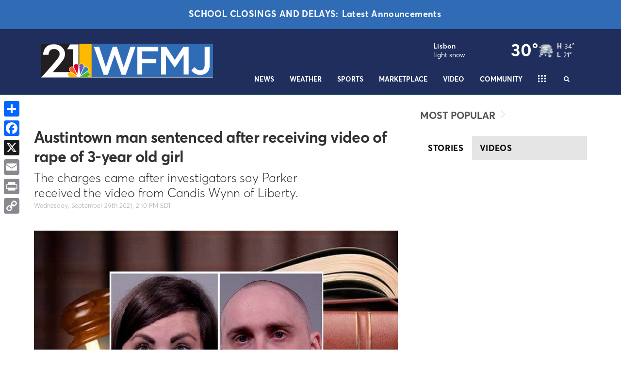

--- FILE ---
content_type: text/html; charset=utf-8
request_url: https://www.wfmj.com/story/44853377/austintown-man-sentenced-after-receiving-video-of-rape-of-3year-old-girl
body_size: 48706
content:

    <!DOCTYPE html>
    <html lang=en>
      <head>
        
        <!--[if IE 8]>
        <script src="//cdnjs.cloudflare.com/ajax/libs/es5-shim/4.1.1/es5-shim.min.js"></script>
        <script src="//cdnjs.cloudflare.com/ajax/libs/es5-shim/4.1.1/es5-sham.min.js"></script>
        <script src="//cdnjs.cloudflare.com/ajax/libs/html5shiv/3.7.2/html5shiv.min.js"></script>
        <script src="//cdn.uriit.ru/console-polyfill/index.js"></script>
        <![endif]-->
        <script>
          frnStartLoadTime = (new Date()).getTime();
        </script>
        <script>
          var isIE11 = !!navigator.userAgent.match(/Trident.*rv:11./);
          var isIE10 = navigator.userAgent.match(/MSIE 10/i);
          var isIE9 = navigator.userAgent.match(/MSIE 9/i);
          var edge = navigator.userAgent.match(/Edge/i);
          if (isIE11 || isIE10 || isIE9 || edge) {
            var targetScriptNode = document.getElementsByTagName('script')[0];

            var picturefillTag = document.createElement('script');
            picturefillTag.src = "https://cdnjs.cloudflare.com/ajax/libs/picturefill/3.0.3/picturefill.min.js";
            picturefillTag.className = 'picturefillTag';
            targetScriptNode.parentNode.insertBefore(picturefillTag, targetScriptNode);

            var objectfitTag = document.createElement('script');
            objectfitTag.src = "https://cdnjs.cloudflare.com/ajax/libs/lazysizes/4.0.2/plugins/object-fit/ls.object-fit.min.js";
            objectfitTag.className = 'objectfitTag';
            targetScriptNode.parentNode.insertBefore(objectfitTag, targetScriptNode);
          }
        </script>
        <meta name="description" content="The charges came after investigators say Parker received the video from Candis Wynn of Liberty."><meta name="keywords" content=""><link rel="canonical" href="https://www.wfmj.com/story/44853377/austintown-man-sentenced-after-receiving-video-of-rape-of-3year-old-girl" ><meta name="robots" content=""><meta property="og:type" content="article"><meta property="og:title" content="Austintown man sentenced after receiving video of rape of 3-year old girl"><meta property="og:url" content="https://www.wfmj.com/story/44853377/austintown-man-sentenced-after-receiving-video-of-rape-of-3year-old-girl"><meta property="og:description" content="The charges came after investigators say Parker received the video from Candis Wynn of Liberty."><meta name="twitter:card" content="summary_large_image"><meta name="twitter:title" content="Austintown man sentenced after receiving video of rape of 3-year old girl"><meta name="twitter:description" content="The charges came after investigators say Parker received the video from Candis Wynn of Liberty."><meta property="article:publishedDate" content="2021-09-29T18:10:16Z"><meta property="og:image" content="https://WFMJ.images.worldnow.com/images/20660336_G.jpeg?lastEditedDate=1619156783000"><meta property="og:image:width" content="722"><meta property="og:image:height" content="496"><meta name="twitter:image" content="https://WFMJ.images.worldnow.com/images/20660336_G.jpeg?lastEditedDate=1619156783000">
        <meta charset="utf-8">
        <meta name="viewport" content="width=device-width, minimum-scale=1.0">
        <link rel="icon" type=image/png href=https://WFMJ.images.worldnow.com/images/18665329_G.png>
        <link rel="stylesheet" href="https://maxcdn.bootstrapcdn.com/bootstrap/3.3.6/css/bootstrap.min.css">
        <link href=https://d2b9yxlps3a15y.cloudfront.net/assets/app-ea832cf7216aa43017f1.css rel="stylesheet" type="text/css">
        <link href=https://ftpcontent.worldnow.com/professionalservices/globalcss/custom-global-breaking-template.css rel="stylesheet" type="text/css">
<link href=https://ftpcontent.worldnow.com/professionalservices/clients/wfmj/ngw-css.css rel="stylesheet" type="text/css">
<link href=https://ftpcontent.worldnow.com/professionalservices/globalcss/logo.css rel="stylesheet" type="text/css">
        <script src="https://code.jquery.com/jquery-2.2.0.min.js"></script>
        <script src="https://maxcdn.bootstrapcdn.com/bootstrap/3.3.6/js/bootstrap.min.js"></script>
        <script>franklyDataLayer = [{
          "ua_id":"UA-82494642-169",
          "page_classification":"story",
          "feature_name":"story",
          "content_classification":"",
          "client_name":"wfmj",
          "framework_name":"ResponsiveWeb",
          "headline":"Austintown man sentenced after receiving video of rape of 3-year old girl",
          "author":"",
          "permalink":"/story/44853377/austintown-man-sentenced-after-receiving-video-of-rape-of-3year-old-girl",
          "group":"Vindicator",
          "browser_type": "ua.browser.name",
          "browser_version": "ua.browser.version",
          "client_id": 495,
          "device_platform": "ua.os.name",
          "device_model": "ua.device.model",
          "device_version": "ua.os.version",
          "dma": "114",
          "feature_id": "44853377",
          "framework_version": "framework_version",
          "screen_resolution": "screen_resolution",
          "station_id": 495,
          "station_name": "wfmj",
          "adSettings": {
            "prebid": false,
            "enableLazyAds": false
          },
          "IMAGE_OPT_ENABLED": true,
          "IMAGE_OPT_RETINA": false
        }];
        </script>
        <title>Austintown man sentenced after receiving video of rape of 3-year old girl - WFMJ.com</title>
        <script>
          window.iFrameResizer = {};
        </script>
        <script type="text/javascript" src="https://cdnjs.cloudflare.com/ajax/libs/iframe-resizer/3.5.3/iframeResizer.contentWindow.min.js" defer></script>
        <script type="text/javascript" src="https://wfmj.images.worldnow.com/interface/js/WNVideo.js"></script>
        <!-- Frankly Google Tag Manager -->
          <script>(function(w,d,s,l,i){w[l]=w[l]||[];w[l].push({'gtm.start':new Date().getTime(),event:'gtm.js'});var f=d.getElementsByTagName(s)[0],j=d.createElement(s),dl=l!='dataLayer'?'&l='+l:'';j.async=true;j.src='https://www.googletagmanager.com/gtm.js?id='+i+dl;f.parentNode.insertBefore(j,f);})(window,document,'script','franklyDataLayer','GTM-WV2QLD');</script>
        <!-- End Frankly Google Tag Manager -->
        
        
        <script>
var networkidMain="43459271,22673329915";
</script>
<!-- Google Tag Manager -->
<script>(function(w,d,s,l,i){w[l]=w[l]||[];w[l].push({'gtm.start':
new Date().getTime(),event:'gtm.js'});var f=d.getElementsByTagName(s)[0],
j=d.createElement(s),dl=l!='dataLayer'?'&l='+l:'';j.async=true;j.src=
'https://www.googletagmanager.com/gtm.js?id='+i+dl;f.parentNode.insertBefore(j,f);
})(window,document,'script','dataLayer','GTM-WV2QLD');</script>
<!-- End Google Tag Manager -->
<!-- Google GA4 tag  - v1.0.0 - Gamble Oct 31 2022 -->
	<script async src="https://www.googletagmanager.com/gtag/js"></script>
	<script>
		if ( typeof franklyDataLayer == 'object' ){
			window.dataLayer = window.dataLayer || [];
			function gtag(){dataLayer.push(arguments);}
			gtag('js', new Date());
			gtag('config', 'G-C2M6WC8E7X');
			gtag('propertyId', '316816004');
			gtag('event', 'express_dimensions', {
				"author" : franklyDataLayer[0]['author'],
				"client_id" : franklyDataLayer[0]['client_id'],
				"client_name" :franklyDataLayer[0]['client_name'],
				"content_classification" : franklyDataLayer[0]['content_classification'],
				"dma" : franklyDataLayer[0]['dma'],
				"feature_id" : franklyDataLayer[0]['feature_id'],
				"feature_name" : franklyDataLayer[0]['feature_name'],
				"framework_name" : franklyDataLayer[0]['framework_name'],
				"group" : franklyDataLayer[0]['group'],
				"headline" : franklyDataLayer[0]['headline'],
				"page_classification" : franklyDataLayer[0]['page_classification'],
				"permalink" : franklyDataLayer[0]['permalink'],
				"station_id" : franklyDataLayer[0]['station_id'],
				"station_name" : franklyDataLayer[0]['station_name']
			});
		}
	</script>
<script src="https://adncdn.net/usOiH83JHp" async></script>
      </head>
      <body>
        <!-- Frankly Google Tag Manager (noscript) -->
          <noscript><iframe src='https://www.googletagmanager.com/ns.html?id=GTM-WV2QLD'height='0' width='0' style='display:none;visibility:hidden'></iframe></noscript>
        <!-- End Frankly Google Tag Manager (noscript) -->
        
        <div id="content">
    <div id="_universalRender-wrapper">
      <div class="App" data-reactroot="" data-reactid="1" data-react-checksum="290388286"><div id="page" class="Page affiliate--wfmj is-inIframe" data-reactid="2"><div data-reactid="3"><style>

span.Timestamp-author {

    display: none;

}

span.Timestamp-connector {

    display: none;

}
@media screen and (max-width: 560px) {
div#at-share-dock {
    padding-top: 160px;
}
}
</style></div><div id="header" class="PageGrid PageHeader" data-reactid="4"><div class="row" data-reactid="5"><div class="col-xs-12" data-reactid="6"><div class="frankly-core-ComponentContainer" style="position:relative;z-index:99;" data-reactid="7"><!-- react-empty: 8 --></div><div class="frankly-core-ComponentContainer" style="position:relative;z-index:99;" data-reactid="9"><div class="NewsBanner" data-reactid="10"><div class="NewsBanner-content" data-reactid="11"><a href="/school-closings" class="NewsBanner-item NewsBanner-firstItem" style="background-color:#2f6cb5;color:#FFFFFF;text-align:center;" data-reactid="12"><div class="NewsBanner-text showTimestamp" data-reactid="13"><div class="NewsBanner-headline" data-reactid="14"><span class="NewsBanner-title" style="color:#FFFFFF;" data-reactid="15">School Closings and Delays:</span><!-- react-text: 16 -->Latest Announcements<!-- /react-text --></div></div></a></div></div></div><div class="frankly-core-ComponentContainer" style="position:relative;z-index:99;" data-reactid="17"><!-- react-empty: 18 --></div><div class="frankly-core-ComponentContainer" style="position:relative;z-index:99;" data-reactid="19"><!-- react-empty: 20 --></div><div class="frankly-core-ComponentContainer" style="position:relative;z-index:99;" data-reactid="21"><!-- react-empty: 22 --></div><div class="frankly-core-ComponentContainer" style="position:relative;z-index:99;" data-reactid="23"><!-- react-empty: 24 --></div><div class="frankly-core-ComponentContainer" data-reactid="25"><div class="CollapsibleHeader" style="border-top:;border-bottom:1px solid #043556;background-color:#1f2e5c;height:auto;" data-reactid="26"><div class="container" data-reactid="27"><div class="CollapsibleHeader-logo col-lg-4 col-md-5 col-sm-5" data-reactid="28"><a href="/" data-reactid="29"><div class="imageContainer" data-reactid="30"><img class=" lazyload" src="[data-uri]" data-src="https://WFMJ.images.worldnow.com/images/20217898_G.png?auto=webp&amp;disable=upscale&amp;dpr=2&amp;height=70&amp;fit=bounds" alt="logo" style="object-fit:cover;" height="70" data-reactid="31"/></div></a></div><div class="col-lg-8 col-md-7 col-sm-7 col-xs-12" data-reactid="32"><div class="CollapsibleHeader-toggleIcon" data-reactid="33"><div type="button" class="navbar-toggle collapsed" data-toggle="collapse" data-target="#navbar-collapse" data-reactid="34"><svg x="0px" y="0px" width="24px" height="24px" viewBox="0 0 36 36" xml:space="preserve" data-reactid="35"><line stroke="#ffffff" x1="4" y1="18" x2="32" y2="18" data-reactid="36"></line><line stroke="#ffffff" x1="4" y1="6" x2="32" y2="6" data-reactid="37"></line><line stroke="#ffffff" x1="4" y1="30" x2="32" y2="30" data-reactid="38"></line></svg></div></div><div class="HeaderMenu clearfix" data-reactid="39"><div class="CollapsibleHeader-topHeader" data-reactid="40"><div class="frankly-core-ComponentContainer" data-reactid="41"><!-- react-empty: 42 --></div><div class="Collapsible-HeaderMenu-SponsorArea" data-reactid="43"><!-- react-empty: 44 --></div></div><div class="HeaderMenu-SearchBar hidden-xs" data-reactid="45"><div class="HeaderSearch hidden-xs" style="color:#ffffff;" data-reactid="46"><button class="HeaderSearch-icon" data-reactid="47"><i class="fa fa-search" aria-hidden="true" data-reactid="48"></i></button></div></div><div id="navbar-collapse" class="navbar-collapse collapse" aria-expanded="false" data-reactid="49"><ul id="navbar" class="nav navbar-nav isHidden" data-reactid="50"><li class="dropdown" data-reactid="51"><a href="/news" target="_self" style="color:#ffffff;" data-reactid="52"><!-- react-text: 53 -->News<!-- /react-text --></a><!-- react-text: 54 --><!-- /react-text --><a data-toggle="dropdown" aria-expanded="false" class="HeaderMenu-topMenuDropdownIcon" style="color:#ffffff;" data-reactid="55"><span class="caret hidden-sm" data-reactid="56"></span></a><ul style="background-color:#1f2e5c;" class="dropdown-menu" data-reactid="57"><li class="" data-reactid="58"><a href="/story/40940425/news-tips" target="_self" style="color:#ffffff;background-color:#1f2e5c;" data-reactid="59"><!-- react-text: 60 -->News Tips<!-- /react-text --></a><!-- react-text: 61 --><!-- /react-text --></li><li class="dropdown-submenu" data-reactid="62"><a href="javascript: void(0);" style="color:#ffffff;background-color:#1f2e5c;" data-reactid="63"><!-- react-text: 64 -->Local News<!-- /react-text --></a><ul style="background-color:#1f2e5c;" class="dropdown-menu" data-reactid="65"><li class="" data-reactid="66"><a href="/austintown" target="_self" style="color:#ffffff;background-color:#1f2e5c;" data-reactid="67"><!-- react-text: 68 -->Austintown<!-- /react-text --></a><!-- react-text: 69 --><!-- /react-text --></li><li class="" data-reactid="70"><a href="/boardman" target="_self" style="color:#ffffff;background-color:#1f2e5c;" data-reactid="71"><!-- react-text: 72 -->Boardman<!-- /react-text --></a><!-- react-text: 73 --><!-- /react-text --></li><li class="" data-reactid="74"><a href="/canfield" target="_self" style="color:#ffffff;background-color:#1f2e5c;" data-reactid="75"><!-- react-text: 76 -->Canfield<!-- /react-text --></a><!-- react-text: 77 --><!-- /react-text --></li><li class="" data-reactid="78"><a href="/poland" target="_self" style="color:#ffffff;background-color:#1f2e5c;" data-reactid="79"><!-- react-text: 80 -->Poland<!-- /react-text --></a><!-- react-text: 81 --><!-- /react-text --></li><li class="" data-reactid="82"><a href="/youngstown" target="_self" style="color:#ffffff;background-color:#1f2e5c;" data-reactid="83"><!-- react-text: 84 -->Youngstown<!-- /react-text --></a><!-- react-text: 85 --><!-- /react-text --></li><li class="" data-reactid="86"><a href="/warren" target="_self" style="color:#ffffff;background-color:#1f2e5c;" data-reactid="87"><!-- react-text: 88 -->Warren<!-- /react-text --></a><!-- react-text: 89 --><!-- /react-text --></li><li class="" data-reactid="90"><a href="/niles" target="_self" style="color:#ffffff;background-color:#1f2e5c;" data-reactid="91"><!-- react-text: 92 -->Niles<!-- /react-text --></a><!-- react-text: 93 --><!-- /react-text --></li><li class="" data-reactid="94"><a href="/howland" target="_self" style="color:#ffffff;background-color:#1f2e5c;" data-reactid="95"><!-- react-text: 96 -->Howland<!-- /react-text --></a><!-- react-text: 97 --><!-- /react-text --></li><li class="" data-reactid="98"><a href="/liberty" target="_self" style="color:#ffffff;background-color:#1f2e5c;" data-reactid="99"><!-- react-text: 100 -->Liberty<!-- /react-text --></a><!-- react-text: 101 --><!-- /react-text --></li><li class="" data-reactid="102"><a href="/lisbon" target="_self" style="color:#ffffff;background-color:#1f2e5c;" data-reactid="103"><!-- react-text: 104 -->Lisbon<!-- /react-text --></a><!-- react-text: 105 --><!-- /react-text --></li><li class="" data-reactid="106"><a href="/salem" target="_self" style="color:#ffffff;background-color:#1f2e5c;" data-reactid="107"><!-- react-text: 108 -->Salem<!-- /react-text --></a><!-- react-text: 109 --><!-- /react-text --></li><li class="" data-reactid="110"><a href="/east-liverpool" target="_self" style="color:#ffffff;background-color:#1f2e5c;" data-reactid="111"><!-- react-text: 112 -->East Liverpool<!-- /react-text --></a><!-- react-text: 113 --><!-- /react-text --></li><li class="" data-reactid="114"><a href="/sharon" target="_self" style="color:#ffffff;background-color:#1f2e5c;" data-reactid="115"><!-- react-text: 116 -->Sharon<!-- /react-text --></a><!-- react-text: 117 --><!-- /react-text --></li><li class="" data-reactid="118"><a href="/hermitage" target="_self" style="color:#ffffff;background-color:#1f2e5c;" data-reactid="119"><!-- react-text: 120 -->Hermitage<!-- /react-text --></a><!-- react-text: 121 --><!-- /react-text --></li></ul></li><li class="" data-reactid="122"><a href="/watchdog-report" target="_self" style="color:#ffffff;background-color:#1f2e5c;" data-reactid="123"><!-- react-text: 124 -->Watchdog Report<!-- /react-text --></a><!-- react-text: 125 --><!-- /react-text --></li><li class="" data-reactid="126"><a href="/101-west" target="_self" style="color:#ffffff;background-color:#1f2e5c;" data-reactid="127"><!-- react-text: 128 -->101 West<!-- /react-text --></a><!-- react-text: 129 --><!-- /react-text --></li><li class="" data-reactid="130"><a href="/cover-story" target="_self" style="color:#ffffff;background-color:#1f2e5c;" data-reactid="131"><!-- react-text: 132 -->Cover Story<!-- /react-text --></a><!-- react-text: 133 --><!-- /react-text --></li><li class="" data-reactid="134"><a href="/political" target="_self" style="color:#ffffff;background-color:#1f2e5c;" data-reactid="135"><!-- react-text: 136 -->Political<!-- /react-text --></a><!-- react-text: 137 --><!-- /react-text --></li><li class="" data-reactid="138"><a href="/consumer" target="_self" style="color:#ffffff;background-color:#1f2e5c;" data-reactid="139"><!-- react-text: 140 -->Consumer<!-- /react-text --></a><!-- react-text: 141 --><!-- /react-text --></li><li class="" data-reactid="142"><a href="/ohio-pennsylvania-news" target="_self" style="color:#ffffff;background-color:#1f2e5c;" data-reactid="143"><!-- react-text: 144 -->Ohio/Pennsylvania News<!-- /react-text --></a><!-- react-text: 145 --><!-- /react-text --></li><li class="" data-reactid="146"><a href="/podcasts" target="_self" style="color:#ffffff;background-color:#1f2e5c;" data-reactid="147"><!-- react-text: 148 -->Podcasts<!-- /react-text --></a><!-- react-text: 149 --><!-- /react-text --></li><li class="" data-reactid="150"><a href="/healthy" target="_self" style="color:#ffffff;background-color:#1f2e5c;" data-reactid="151"><!-- react-text: 152 -->Health<!-- /react-text --></a><!-- react-text: 153 --><!-- /react-text --></li><li class="" data-reactid="154"><a href="/entertainment" target="_self" style="color:#ffffff;background-color:#1f2e5c;" data-reactid="155"><!-- react-text: 156 -->Entertainment<!-- /react-text --></a><!-- react-text: 157 --><!-- /react-text --></li><li class="" data-reactid="158"><a href="/meet-the-team" target="_self" style="color:#ffffff;background-color:#1f2e5c;" data-reactid="159"><!-- react-text: 160 -->Meet the Team<!-- /react-text --></a><!-- react-text: 161 --><!-- /react-text --></li><li class="" data-reactid="162"><a href="/WFMJ-today" target="_self" style="color:#ffffff;background-color:#1f2e5c;" data-reactid="163"><!-- react-text: 164 -->WFMJ Today<!-- /react-text --></a><!-- react-text: 165 --><!-- /react-text --></li><li class="" data-reactid="166"><a href="/21-news-midday" target="_self" style="color:#ffffff;background-color:#1f2e5c;" data-reactid="167"><!-- react-text: 168 -->21 News Midday<!-- /react-text --></a><!-- react-text: 169 --><!-- /react-text --></li><li class="" data-reactid="170"><a href="/WFMJ-wekend-today" target="_self" style="color:#ffffff;background-color:#1f2e5c;" data-reactid="171"><!-- react-text: 172 -->WFMJ Weekend Today<!-- /react-text --></a><!-- react-text: 173 --><!-- /react-text --></li><li class="" data-reactid="174"><a href="http://my.textcaster.com/ServePopup.aspx?id=2420" target="_blank" style="color:#ffffff;background-color:#1f2e5c;" data-reactid="175"><!-- react-text: 176 -->Text Alerts<!-- /react-text --></a><!-- react-text: 177 --><!-- /react-text --></li><li class="" data-reactid="178"><a href="/years-ago" target="_self" style="color:#ffffff;background-color:#1f2e5c;" data-reactid="179"><!-- react-text: 180 -->Years Ago<!-- /react-text --></a><!-- react-text: 181 --><!-- /react-text --></li></ul></li><li class="dropdown" data-reactid="182"><a href="/weather" target="_self" style="color:#ffffff;" data-reactid="183"><!-- react-text: 184 -->Weather<!-- /react-text --></a><!-- react-text: 185 --><!-- /react-text --><a data-toggle="dropdown" aria-expanded="false" class="HeaderMenu-topMenuDropdownIcon" style="color:#ffffff;" data-reactid="186"><span class="caret hidden-sm" data-reactid="187"></span></a><ul style="background-color:#1f2e5c;" class="dropdown-menu" data-reactid="188"><li class="" data-reactid="189"><a href="/interactive-radar" target="_self" style="color:#ffffff;background-color:#1f2e5c;" data-reactid="190"><!-- react-text: 191 -->Interactive Radar<!-- /react-text --></a><!-- react-text: 192 --><!-- /react-text --></li><li class="" data-reactid="193"><a href="/category/342967/weather-101" target="_self" style="color:#ffffff;background-color:#1f2e5c;" data-reactid="194"><!-- react-text: 195 -->Weather 101<!-- /react-text --></a><!-- react-text: 196 --><!-- /react-text --></li><li class="" data-reactid="197"><a href="/weather-team" target="_self" style="color:#ffffff;background-color:#1f2e5c;" data-reactid="198"><!-- react-text: 199 -->Meet the Team<!-- /react-text --></a><!-- react-text: 200 --><!-- /react-text --></li><li class="" data-reactid="201"><a href="/weather-photos" target="_self" style="color:#ffffff;background-color:#1f2e5c;" data-reactid="202"><!-- react-text: 203 -->Photos<!-- /react-text --></a><!-- react-text: 204 --><!-- /react-text --></li><li class="" data-reactid="205"><a href="/school-closings" target="_self" style="color:#ffffff;background-color:#1f2e5c;" data-reactid="206"><!-- react-text: 207 -->School Closings/Delays<!-- /react-text --></a><!-- react-text: 208 --><!-- /react-text --></li><li class="" data-reactid="209"><a href="/canfield-fair-cam" target="_self" style="color:#ffffff;background-color:#1f2e5c;" data-reactid="210"><!-- react-text: 211 -->Canfield Fairgrounds Cam<!-- /react-text --></a><!-- react-text: 212 --><!-- /react-text --></li><li class="" data-reactid="213"><a href="/traffic-cam-boardman" target="_self" style="color:#ffffff;background-color:#1f2e5c;" data-reactid="214"><!-- react-text: 215 -->Boardman Weather Cam<!-- /react-text --></a><!-- react-text: 216 --><!-- /react-text --></li><li class="" data-reactid="217"><a href="/traffic-cam-columbiana" target="_self" style="color:#ffffff;background-color:#1f2e5c;" data-reactid="218"><!-- react-text: 219 -->Columbiana Weather Cam<!-- /react-text --></a><!-- react-text: 220 --><!-- /react-text --></li><li class="" data-reactid="221"><a href="/traffic-cam-niles" target="_self" style="color:#ffffff;background-color:#1f2e5c;" data-reactid="222"><!-- react-text: 223 -->Niles Weather Cam<!-- /react-text --></a><!-- react-text: 224 --><!-- /react-text --></li><li class="" data-reactid="225"><a href="/traffic-cam-tower-cam" target="_self" style="color:#ffffff;background-color:#1f2e5c;" data-reactid="226"><!-- react-text: 227 -->Tower Cam<!-- /react-text --></a><!-- react-text: 228 --><!-- /react-text --></li></ul></li><li class="dropdown" data-reactid="229"><a href="/sports" target="_self" style="color:#ffffff;" data-reactid="230"><!-- react-text: 231 -->Sports<!-- /react-text --></a><!-- react-text: 232 --><!-- /react-text --><a data-toggle="dropdown" aria-expanded="false" class="HeaderMenu-topMenuDropdownIcon" style="color:#ffffff;" data-reactid="233"><span class="caret hidden-sm" data-reactid="234"></span></a><ul style="background-color:#1f2e5c;" class="dropdown-menu" data-reactid="235"><li class="" data-reactid="236"><a href="/sports-team" target="_self" style="color:#ffffff;background-color:#1f2e5c;" data-reactid="237"><!-- react-text: 238 -->Meet the Team<!-- /react-text --></a><!-- react-text: 239 --><!-- /react-text --></li><li class="" data-reactid="240"><a href="/high-school-football" target="_self" style="color:#ffffff;background-color:#1f2e5c;" data-reactid="241"><!-- react-text: 242 -->High School Football<!-- /react-text --></a><!-- react-text: 243 --><!-- /react-text --></li><li class="" data-reactid="244"><a href="/category/335736/national-sports" target="_self" style="color:#ffffff;background-color:#1f2e5c;" data-reactid="245"><!-- react-text: 246 -->National<!-- /react-text --></a><!-- react-text: 247 --><!-- /react-text --></li><li class="" data-reactid="248"><a href="/sports-videos" target="_self" style="color:#ffffff;background-color:#1f2e5c;" data-reactid="249"><!-- react-text: 250 -->Sports Videos<!-- /react-text --></a><!-- react-text: 251 --><!-- /react-text --></li></ul></li><li class="dropdown" data-reactid="252"><a target="_self" style="color:#ffffff;" data-reactid="253"><!-- react-text: 254 -->Marketplace<!-- /react-text --></a><!-- react-text: 255 --><!-- /react-text --><a data-toggle="dropdown" aria-expanded="false" class="HeaderMenu-topMenuDropdownIcon" style="color:#ffffff;" data-reactid="256"><span class="caret hidden-sm" data-reactid="257"></span></a><ul style="background-color:#1f2e5c;" class="dropdown-menu" data-reactid="258"><li class="" data-reactid="259"><a href="https://www.valleydeals365.com/" target="_blank" style="color:#ffffff;background-color:#1f2e5c;" data-reactid="260"><!-- react-text: 261 -->Valley Deals 365<!-- /react-text --></a><!-- react-text: 262 --><!-- /react-text --></li><li class="" data-reactid="263"><a href="/wellness-watch" target="_self" style="color:#ffffff;background-color:#1f2e5c;" data-reactid="264"><!-- react-text: 265 -->Wellness Watch<!-- /react-text --></a><!-- react-text: 266 --><!-- /react-text --></li></ul></li><li class="" data-reactid="267"><a href="/video-landing" target="_self" style="color:#ffffff;" data-reactid="268"><!-- react-text: 269 -->Video<!-- /react-text --></a><!-- react-text: 270 --><!-- /react-text --></li><li class="dropdown" data-reactid="271"><a target="_self" style="color:#ffffff;" data-reactid="272"><!-- react-text: 273 -->Community<!-- /react-text --></a><!-- react-text: 274 --><!-- /react-text --><a data-toggle="dropdown" aria-expanded="false" class="HeaderMenu-topMenuDropdownIcon" style="color:#ffffff;" data-reactid="275"><span class="caret hidden-sm" data-reactid="276"></span></a><ul style="background-color:#1f2e5c;" class="dropdown-menu" data-reactid="277"><li class="" data-reactid="278"><a href="/feed-our-valley" target="_self" style="color:#ffffff;background-color:#1f2e5c;" data-reactid="279"><!-- react-text: 280 -->Feed Our Valley<!-- /react-text --></a><!-- react-text: 281 --><!-- /react-text --></li><li class="" data-reactid="282"><a href="/louiefree" target="_self" style="color:#ffffff;background-color:#1f2e5c;" data-reactid="283"><!-- react-text: 284 -->Louie B Free Show<!-- /react-text --></a><!-- react-text: 285 --><!-- /react-text --></li></ul></li><li class="dropdown" data-reactid="286"><a href="/contact-us" target="_self" style="color:#ffffff;" data-reactid="287"><!-- react-text: 288 -->Contact Us<!-- /react-text --></a><!-- react-text: 289 --><!-- /react-text --><a data-toggle="dropdown" aria-expanded="false" class="HeaderMenu-topMenuDropdownIcon" style="color:#ffffff;" data-reactid="290"><span class="caret hidden-sm" data-reactid="291"></span></a><ul style="background-color:#1f2e5c;" class="dropdown-menu" data-reactid="292"><li class="" data-reactid="293"><a href="/advertise" target="_self" style="color:#ffffff;background-color:#1f2e5c;" data-reactid="294"><!-- react-text: 295 -->Advertise<!-- /react-text --></a><!-- react-text: 296 --><!-- /react-text --></li><li class="" data-reactid="297"><a href="https://payments.cboss.com/clients/pymt/wfmj/paymentlaunch/default.aspx" target="_blank" style="color:#ffffff;background-color:#1f2e5c;" data-reactid="298"><!-- react-text: 299 -->Client Online Payments<!-- /react-text --></a><!-- react-text: 300 --><!-- /react-text --></li><li class="" data-reactid="301"><a href="/story/12167129/closed-captioning" target="_self" style="color:#ffffff;background-color:#1f2e5c;" data-reactid="302"><!-- react-text: 303 -->Closed Captioning<!-- /react-text --></a><!-- react-text: 304 --><!-- /react-text --></li><li class="" data-reactid="305"><a href="/contests" target="_self" style="color:#ffffff;background-color:#1f2e5c;" data-reactid="306"><!-- react-text: 307 -->Contests<!-- /react-text --></a><!-- react-text: 308 --><!-- /react-text --></li><li class="" data-reactid="309"><a href="/category/338180/fcc-applications" target="_self" style="color:#ffffff;background-color:#1f2e5c;" data-reactid="310"><!-- react-text: 311 -->FCC Applications<!-- /react-text --></a><!-- react-text: 312 --><!-- /react-text --></li><li class="" data-reactid="313"><a href="/story/40704599/fcc-reports" target="_self" style="color:#ffffff;background-color:#1f2e5c;" data-reactid="314"><!-- react-text: 315 -->FCC Reports<!-- /react-text --></a><!-- react-text: 316 --><!-- /react-text --></li><li class="" data-reactid="317"><a href="/story/5275182/job-openings" target="_self" style="color:#ffffff;background-color:#1f2e5c;" data-reactid="318"><!-- react-text: 319 -->Job Openings<!-- /react-text --></a><!-- react-text: 320 --><!-- /react-text --></li><li class="" data-reactid="321"><a href="https://www.nbc.com/" target="_blank" style="color:#ffffff;background-color:#1f2e5c;" data-reactid="322"><!-- react-text: 323 -->NBC<!-- /react-text --></a><!-- react-text: 324 --><!-- /react-text --></li><li class="" data-reactid="325"><a href="http://triadproductiongroup.com/" target="_blank" style="color:#ffffff;background-color:#1f2e5c;" data-reactid="326"><!-- react-text: 327 -->Triad Productions<!-- /react-text --></a><!-- react-text: 328 --><!-- /react-text --></li><li class="" data-reactid="329"><a href="https://wfmjdigital.com/" target="_blank" style="color:#ffffff;background-color:#1f2e5c;" data-reactid="330"><!-- react-text: 331 -->WFMJ Digital<!-- /react-text --></a><!-- react-text: 332 --><!-- /react-text --></li><li class="" data-reactid="333"><a href="/whats-on" target="_self" style="color:#ffffff;background-color:#1f2e5c;" data-reactid="334"><!-- react-text: 335 -->What&#x27;s On<!-- /react-text --></a><!-- react-text: 336 --><!-- /react-text --></li></ul></li><li class="" data-reactid="337"><a href="/wbcb" target="_self" style="color:#ffffff;" data-reactid="338"><!-- react-text: 339 -->WBCB<!-- /react-text --></a><!-- react-text: 340 --><!-- /react-text --></li><li class="HeaderMenu-search" data-toggle="collapse" data-target="#navbar-collapse" data-reactid="341"><a style="color:#ffffff;" data-reactid="342"><i class="fa fa-search" aria-hidden="true" data-reactid="343"></i><!-- react-text: 344 --> Search<!-- /react-text --></a></li></ul></div><div class="HeaderMenu-MobileHeaderSearch" data-reactid="345"><div class="MobileHeaderSearch hidden-md hidden-lg hidden-sm" style="color:#FFF;display:none;" data-reactid="346"><div style="background-color:#182444;" data-reactid="347"><div class="MobileHeaderSearch-cancelIcon" data-reactid="348"><i data-toggle="collapse" data-target="#navbar-collapse" class="fa fa-times" data-reactid="349"></i></div><div class="SearchBar" style="background-color:#182444;color:#FFF;" data-reactid="350"><div class="input-group" data-reactid="351"><div class="SearchBar-input" data-reactid="352"><input placeholder="Enter text here..." data-reactid="353"/></div><span class="input-group-btn" data-reactid="354"><button data-reactid="355">GO</button></span></div><ul class="SearchBar-result" style="background-color:#182444;color:#FFF;" data-reactid="356"></ul></div></div></div></div></div></div></div></div></div></div></div></div><div class="PageGrid PageBody container" data-reactid="357"><div class="row" data-reactid="358"><div class="col-xl-12 col-md-12 col-sm-12 col-xs-12" data-reactid="359"><div class="frankly-core-ComponentContainer" data-reactid="360"><!-- react-empty: 361 --></div><div class="frankly-core-ComponentContainer" style="padding-top:10px;" data-reactid="362"><!-- react-empty: 363 --></div></div></div><div class="row" data-reactid="364"><div class="col-xl-9 col-md-8 col-sm-12 col-xs-12" data-reactid="365"><div class="frankly-core-ComponentContainer" data-reactid="366"><!-- react-empty: 367 --></div><div class="frankly-core-ComponentContainer" data-reactid="368"><!-- react-empty: 369 --></div><div class="frankly-core-ComponentContainer" data-reactid="370"><!-- react-empty: 371 --></div></div><div class="col-xl-3 col-md-4 col-sm-12 col-xs-12" data-reactid="372"><div class="frankly-core-ComponentContainer" data-reactid="373"><!-- react-empty: 374 --></div><div class="frankly-core-ComponentContainer" style="padding-top:10px;" data-reactid="375"><!-- react-empty: 376 --></div><div class="frankly-core-ComponentContainer" data-reactid="377"><!-- react-empty: 378 --></div><div class="frankly-core-ComponentContainer" style="padding-top:10px;" data-reactid="379"><!-- react-empty: 380 --></div></div></div><div class="row" data-reactid="381"><div class="col-xl-3 col-lg-3 col-md-3 col-sm-12 col-xs-12" data-reactid="382"><div class="frankly-core-ComponentContainer" data-reactid="383"><!-- react-empty: 384 --></div></div><div class="col-xl-3 col-lg-3 col-md-3 col-sm-12 col-xs-12" data-reactid="385"><div class="frankly-core-ComponentContainer" data-reactid="386"><!-- react-empty: 387 --></div></div><div class="col-xl-3 col-lg-3 col-md-3 col-sm-12 col-xs-12" data-reactid="388"><div class="frankly-core-ComponentContainer" data-reactid="389"><!-- react-empty: 390 --></div></div><div class="col-xl-3 col-lg-3 col-md-3 col-sm-12 col-xs-12" data-reactid="391"><div class="frankly-core-ComponentContainer" data-reactid="392"><!-- react-empty: 393 --></div></div></div><div class="row" data-reactid="394"><div class="col-xl-12 col-lg-12 col-md-12 col-sm-12 col-xs-12" data-reactid="395"><div class="frankly-core-ComponentContainer" style="padding-top:10px;padding-bottom:10px;" data-reactid="396"><!-- react-empty: 397 --></div></div></div></div><div class="PageGrid PageFooter" data-reactid="398"><div class="row" data-reactid="399"><div class="col-xs-12" data-reactid="400"><div class="frankly-core-ComponentContainer title-footer" data-reactid="401"><!-- react-empty: 402 --></div></div></div><div class="row" data-reactid="403"><div class="col-xs-12" data-reactid="404"><div class="frankly-core-ComponentContainer" data-reactid="405"><div class="SimpleNavigation" style="background-color:#1f2e5c;" data-reactid="406"><div class="container" data-reactid="407"><div class="navbar-header" data-reactid="408"><button class="navbar-toggle collapsed" data-toggle="collapse" data-target="#simple-navbar" aria-expanded="false" aria-controls="navbar" data-reactid="409"><svg x="0px" y="0px" width="24px" height="24px" viewBox="0 0 36 36" xml:space="preserve" data-reactid="410"><line x1="4" y1="18" x2="32" y2="18" data-reactid="411"></line><line x1="4" y1="6" x2="32" y2="6" data-reactid="412"></line><line x1="4" y1="30" x2="32" y2="30" data-reactid="413"></line></svg></button></div><nav class="navbar navbar-default" data-reactid="414"><div id="simple-navbar" class="navbar-collapse collapse" aria-expanded="false" data-reactid="415"><ul class="nav navbar-nav" data-reactid="416"><li data-reactid="417"><a href="/news" target="_self" style="color:#FFFFFF;" data-reactid="418">News</a></li><li data-reactid="419"><a href="/weather" target="_self" style="color:#FFFFFF;" data-reactid="420">Weather</a></li><li data-reactid="421"><a href="/sports" target="_self" style="color:#FFFFFF;" data-reactid="422">Sports</a></li><li data-reactid="423"><a href="/category/80918/video" target="_self" style="color:#FFFFFF;" data-reactid="424">Video</a></li><li data-reactid="425"><a target="_self" style="color:#FFFFFF;" data-reactid="426">Community</a></li><li data-reactid="427"><a href="/story/5275182/job-openings" target="_self" style="color:#FFFFFF;" data-reactid="428">Job Openings</a></li><li data-reactid="429"><a href="/contact-us" target="_self" style="color:#FFFFFF;" data-reactid="430">Contact Us</a></li><li data-reactid="431"><a href="/category/335496/wbcb" target="_self" style="color:#FFFFFF;" data-reactid="432">WBCB</a></li></ul></div></nav></div></div></div><div class="frankly-core-ComponentContainer copyright-footer" style="margin:-50px -15px 0 -15px;" data-reactid="433"><div class="Footer" style="background-color:#212121;color:#FFFFFF;" data-reactid="434"><div class="container" data-reactid="435"><div class="row" data-reactid="436"><div class="col-xs-12" data-reactid="437"><div class="Footer-copyrightText" data-reactid="438"><!-- react-text: 439 -->All content © copyright <!-- /react-text --><!-- react-text: 440 -->WFMJ.com News weather sports for Youngstown-Warren Ohio<!-- /react-text --><!-- react-text: 441 -->.<!-- /react-text --></div><div class="Footer-footerLinks" data-reactid="442"><span data-reactid="443">WFMJ | 101 W. Boardman Street | Youngstown, OH  44503</span></div><div class="Footer-rightsText" data-reactid="444"><!-- react-text: 445 -->All Rights Reserved. For more information on this site, please read our <!-- /react-text --><a href="/story/18990/privacy-policy" target="_blank" style="color:#FFFFFF;" rel="noopener noreferrer" data-reactid="446"> Privacy Policy</a><!-- react-text: 447 -->, <!-- /react-text --><a href="/story/18991/terms-of-service" target="_blank" style="color:#FFFFFF;" rel="noopener noreferrer" data-reactid="448"> Terms of Service</a><!-- react-text: 449 -->, and <!-- /react-text --><a href="http://www.aboutads.info/choices" target="_blank" style="color:#FFFFFF;" rel="noopener noreferrer" data-reactid="450"> Ad Choices</a><!-- react-text: 451 -->.<!-- /react-text --></div><a class="Footer-franklyLink" href="https://www.franklymedia.com" target="_blank" data-reactid="452"><div class="PoweredByFranklyIcon" data-reactid="453"><div class="imageContainer" data-reactid="454"><img class="frankly-footer lazyload" src="[data-uri]" data-src="https://frankly.images.worldnow.com/images/branding/powered-by-frankly-media.svg?auto=webp&amp;disable=upscale&amp;width=150" alt="Powered by Frankly Media" style="object-fit:cover;" width="150" data-reactid="455"/></div></div></a></div></div></div></div></div></div></div></div></div></div>
    </div>
    <script>var _reduxData = {"affiliateZipcode":"44503","config":{},"location":{"city":"Youngstown","state":"Ohio","stateAbbr":"OH","zipcode":"44503"},"page":{"uri":"http://www.wfmj.com/story/44853377/austintown-man-sentenced-after-receiving-video-of-rape-of-3year-old-girl","path":"/story/44853377/austintown-man-sentenced-after-receiving-video-of-rape-of-3year-old-girl","hostname":"www.wfmj.com","protocol":"http","port":""},"resources":{"https://wfmj.api.franklyinc.com/category/336125/live-stream?clienttype=container.json":{"refreshDate":"2026-01-17T04:44:23.775Z","data":{"type":"category","link":"https://www.wfmj.com/category/336125/live-streams","id":336125,"status":"Live","owner":{"id":495,"name":"WFMJ","baseurl":"www.wfmj.com","affiliatetype":1,"siteprotocol":"https://","enablecommentsonshare":false},"build":{"machinename":"TASKRUN02","dateTime":"2025-09-22T17:55:07Z"},"iscontrolledcategory":false,"isHomeCategory":false,"headline":"Live Streams","implicitcontent":{"show":true},"abstract":"","mobile":"","contentClassification":"News","cls":3,"creationDate":"2019-08-14T14:35:05Z","datetime":{"created":"2019-08-14T10:35:05.0000000","lastedited":"2025-09-22T17:55:06.0000000"},"abridged":{"headline":"Live Streams","isclickable":true},"seo":{"pageurl":"live-streams"},"totalresults":"0","features":[],"version":"7.11.4.1"},"headers":{"content-type":"application/json; charset=utf-8","content-length":"762","connection":"close","last-modified":"Sat, 17 Jan 2026 04:39:19 GMT","server":"Microsoft-IIS/7.5","cache-tag":"C-336125,AT-495-3,L-805604,L-805605,L-805606,L-805609,L-805632,L-805685,L-806773,L-806774,L-807393,L-808369,L-808745,L-809238,L-809256,L-809272,L-809392,L-809467,L-809667,L-809871,L-809923,L-809927,L-809930","surrogate-key":"C-336125 AT-495-3 L-805604 L-805605 L-805606 L-805609 L-805632 L-805685 L-806773 L-806774 L-807393 L-808369 L-808745 L-809238 L-809256 L-809272 L-809392 L-809467 L-809667 L-809871 L-809923 L-809927 L-809930","x-frankly-aff-id":"495","x-frankly-owner-id":"495","wn_vars":"CACHE_DB","x-wn-clientgroup":"","x-powered-by":"ASP.NET","wn":"iisnet01","date":"Sat, 17 Jan 2026 04:39:18 GMT","vary":"Accept-Encoding","x-cache":"Hit from cloudfront","via":"1.1 64d4305f6a0418824e90908ac490184e.cloudfront.net (CloudFront)","x-amz-cf-pop":"IAD61-P10","x-amz-cf-id":"nvpAEnDDpuXwRWxKJtx2QS7u0Vndlq378mffhpY8lEaTa2Q3qT8WLA==","age":"282"}},"https://wfmj.api.franklyinc.com/category/336181/closings?clienttype=container.json":{"refreshDate":"2026-01-17T04:43:38.050Z","data":{"type":"category","link":"https://www.wfmj.com/category/336181/school-closings-site-banner","id":336181,"status":"Live","owner":{"id":495,"name":"WFMJ","baseurl":"www.wfmj.com","affiliatetype":1,"siteprotocol":"https://","enablecommentsonshare":false},"build":{"machinename":"TASKRUN01","dateTime":"2022-01-05T11:47:36Z"},"iscontrolledcategory":false,"isHomeCategory":false,"headline":"School Closings Site Banner","implicitcontent":{"show":true},"abstract":"","mobile":"","contentClassification":"About Us","cls":500,"creationDate":"2019-08-27T16:19:21Z","datetime":{"created":"2019-08-27T12:19:21.0000000","lastedited":"2022-01-05T11:47:36.0000000"},"abridged":{"headline":"School Closings Site Banner","isclickable":true},"seo":{"pageurl":"school-closings-site-banner"},"totalresults":"1","features":[{"displaysize":"-7","displayorder":"1","isimplicit":false,"type":"link","link":"https://www.wfmj.com/link/805682/latest-announcements","id":805682,"status":"Live","owner":{"id":495,"name":"WFMJ","baseurl":"www.wfmj.com","affiliatetype":1,"siteprotocol":"https://","enablecommentsonshare":false},"build":{"machinename":"TASKRUN01","dateTime":"2026-01-14T16:58:11Z"},"url":"/school-closings","headline":"Latest Announcements","abstract":"","images":"","layout":3,"islink":true,"window":{"isnewwindow":false,"showdate":false},"pagerefresh":"","iframe":"","lastEditedDate":"2026-01-14T21:58:11Z","datetime":{"created":"2019-08-27T12:21:54.0000000","lastedited":"2026-01-14T16:58:11.0000000"},"abridged":{"headline":"Latest Announcements","isclickable":true},"seo":{"pageurl":"latest-announcements"}}],"version":"7.11.4.1"},"headers":{"content-type":"application/json; charset=utf-8","content-length":"1623","connection":"close","last-modified":"Sat, 17 Jan 2026 04:41:15 GMT","server":"Microsoft-IIS/7.5","cache-tag":"C-336181,AT-495-500,L-805682","surrogate-key":"C-336181 AT-495-500 L-805682","x-frankly-aff-id":"495","x-frankly-owner-id":"495","wn_vars":"CACHE_DB","x-wn-clientgroup":"","x-powered-by":"ASP.NET","wn":"iisnet01","date":"Sat, 17 Jan 2026 04:41:15 GMT","x-cache":"Hit from cloudfront","via":"1.1 a71dc86d67780d7478c72e1b147b8a32.cloudfront.net (CloudFront)","x-amz-cf-pop":"IAD61-P10","x-amz-cf-id":"HVCMWVkHbOVCg7Xh4-w963LaR0R895cGgRETqm3wrpYjwYkIJn18kg==","age":"120"}},"https://wfmj.api.franklyinc.com/category/310950/breaking?clienttype=container.json":{"refreshDate":"2026-01-17T04:44:49.147Z","data":{"type":"category","link":"https://www.wfmj.com/category/310950/breaking-news","id":310950,"status":"Live","owner":{"id":495,"name":"WFMJ","baseurl":"www.wfmj.com","affiliatetype":1,"siteprotocol":"https://","enablecommentsonshare":false},"build":{"machinename":"IISNET108","dateTime":"2019-09-06T08:35:42Z"},"iscontrolledcategory":false,"isHomeCategory":false,"headline":"Breaking News","implicitcontent":{"show":true},"abstract":"","mobile":"","contentClassification":"News - Breaking News","cls":258,"creationDate":"2016-02-23T13:44:17Z","datetime":{"created":"2016-02-23T08:44:17.0000000","lastedited":"2016-02-23T08:44:18.0000000"},"abridged":{"headline":"Breaking News","isclickable":true},"seo":{"pageurl":"breaking-news"},"totalresults":"0","features":[],"version":"7.11.4.1"},"headers":{"content-type":"application/json; charset=utf-8","content-length":"784","connection":"close","last-modified":"Sat, 17 Jan 2026 04:39:29 GMT","server":"Microsoft-IIS/7.5","cache-tag":"C-310950,AT-495-258,S-32948043","surrogate-key":"C-310950 AT-495-258 S-32948043","x-frankly-aff-id":"495","x-frankly-owner-id":"495","wn_vars":"CACHE_DB","x-wn-clientgroup":"","x-powered-by":"ASP.NET","wn":"iisnet01","date":"Sat, 17 Jan 2026 04:39:29 GMT","vary":"Accept-Encoding","x-cache":"Hit from cloudfront","via":"1.1 f50e53e9e947bca4dadaaf68ff4c7ea4.cloudfront.net (CloudFront)","x-amz-cf-pop":"IAD61-P10","x-amz-cf-id":"Coyo0HUDrUKLiUJ0l-NZwx-7HPRzBz_kzfQbSLRMvFLUdAryC2giQQ==","age":"297"}},"https://wfmj.api.franklyinc.com/category/338747/a?clienttype=container.json":{"data":{}},"https://wfmj.api.franklyinc.com/category/336323/announcements?clienttype=container.json":{"refreshDate":"2026-01-17T04:44:08.254Z","data":{"type":"category","link":"https://www.wfmj.com/category/336323/announcements","id":336323,"status":"Live","owner":{"id":495,"name":"WFMJ","baseurl":"www.wfmj.com","affiliatetype":1,"siteprotocol":"https://","enablecommentsonshare":false},"build":{"machinename":"TASKRUN102","dateTime":"2019-09-25T14:48:06Z"},"iscontrolledcategory":false,"isHomeCategory":false,"headline":"Announcements","implicitcontent":{"show":true},"abstract":"","mobile":"","contentClassification":"News","cls":3,"creationDate":"2019-09-25T18:48:08Z","datetime":{"created":"2019-09-25T14:48:08.0000000","lastedited":"2019-09-25T14:48:08.0000000"},"abridged":{"headline":"Announcements","isclickable":true},"seo":{"pageurl":"announcements"},"totalresults":"0","features":[],"version":"7.11.4.1"},"headers":{"content-type":"application/json; charset=utf-8","content-length":"767","connection":"close","last-modified":"Sat, 17 Jan 2026 04:39:19 GMT","server":"Microsoft-IIS/7.5","cache-tag":"C-336323,AT-495-3,S-41404749,S-42718173,S-44896679,S-44927305,S-44978806,S-45095964,S-47148845,S-47180320,S-47365626,S-47552666,S-49757966,S-50296997,S-52817109,L-809022,L-809651,L-809893,L-809918","surrogate-key":"C-336323 AT-495-3 S-41404749 S-42718173 S-44896679 S-44927305 S-44978806 S-45095964 S-47148845 S-47180320 S-47365626 S-47552666 S-49757966 S-50296997 S-52817109 L-809022 L-809651 L-809893 L-809918","x-frankly-aff-id":"495","x-frankly-owner-id":"495","wn_vars":"CACHE_DB","x-wn-clientgroup":"","x-powered-by":"ASP.NET","wn":"iisnet01","date":"Sat, 17 Jan 2026 04:39:19 GMT","vary":"Accept-Encoding","x-cache":"Hit from cloudfront","via":"1.1 05a63efd5ebb043211ccf075f3a8aa68.cloudfront.net (CloudFront)","x-amz-cf-pop":"IAD61-P10","x-amz-cf-id":"kwCAunZ1e-11psEMEOPtHgnZvGUxtHNKu72l7xjJVYc_b6DYhmvJrg==","age":"267"}},"https://wfmj.api.franklyinc.com/weatheralerts?clienttype=container.json":{"refreshDate":"2026-01-17T04:43:45.256Z","data":{"type":"category","link":"https://www.wfmj.com/weatheralerts","id":80912,"status":"Live","owner":{"id":495,"name":"WFMJ","baseurl":"www.wfmj.com","affiliatetype":1,"siteprotocol":"https://","enablecommentsonshare":false},"build":{"machinename":"IISNET108","dateTime":"2019-09-06T08:35:43Z"},"iscontrolledcategory":false,"isHomeCategory":false,"root":"weatheralerts","headline":"Weather Alerts","implicitcontent":{"show":true},"abstract":"","mobile":"","contentClassification":"Weather Alerts","cls":5,"creationDate":"2006-06-02T15:15:12Z","datetime":{"created":"2006-06-02T11:15:12.0000000","lastedited":"2006-06-02T11:15:12.0000000"},"abridged":{"headline":""},"seo":{"pageurl":"weatheralerts"},"totalresults":"1","features":[{"type":"weatheralerts","displaysize":"29","displayorder":"1","isimplicit":false,"status":"Live","lastupdatedate":"2020-09-02T08:42:47Z","lastupdatedateutc":"2020-09-02T08:42:47Z","build":{"machinename":"ip-10-100-202-114.ec2.internal","dateTime":"2026-01-02T15:15:04ZZ"},"headline":"","abridged":{"headline":""}}],"version":"7.11.4.1"},"headers":{"content-type":"application/json; charset=utf-8","content-length":"1010","connection":"close","last-modified":"Sat, 17 Jan 2026 04:39:19 GMT","server":"Microsoft-IIS/7.5","cache-tag":"C-80912,AT-495-5,S-7517102,S-34992587","surrogate-key":"C-80912 AT-495-5 S-7517102 S-34992587","x-frankly-aff-id":"495","x-frankly-owner-id":"495","wn_vars":"CACHE_DB","x-wn-clientgroup":"","x-powered-by":"ASP.NET","wn":"iisnet01","date":"Sat, 17 Jan 2026 04:39:19 GMT","vary":"Accept-Encoding","x-cache":"Hit from cloudfront","via":"1.1 bc862a5bfbcccce5fea70670be9c092a.cloudfront.net (CloudFront)","x-amz-cf-pop":"IAD61-P10","x-amz-cf-id":"Jv-ookkTH74J2cRI_71p-6mFlLO8CwtgEhFTp_NDVk_Quztn2ZixTg==","age":"244"}},"https://wfmj.api.franklyinc.com/story/44853377/a?clienttype=container.json":{"data":{}}}};</script>
    <script>var _franklyInitialData = {"locale":{"locales":["en"],"messages":{}},"Helmet":{"title":"Austintown man sentenced after receiving video of rape of 3-year old girl","titleBase":"WFMJ.com","metas":[{"name":"description","content":"The charges came after investigators say Parker received the video from Candis Wynn of Liberty."},{"name":"keywords","content":""},{"rel":"canonical","href":"https://www.wfmj.com/story/44853377/austintown-man-sentenced-after-receiving-video-of-rape-of-3year-old-girl","isLink":true},{"name":"robots","content":""},{"property":"og:type","content":"article"},{"property":"og:title","content":"Austintown man sentenced after receiving video of rape of 3-year old girl"},{"property":"og:url","content":"https://www.wfmj.com/story/44853377/austintown-man-sentenced-after-receiving-video-of-rape-of-3year-old-girl"},{"property":"og:description","content":"The charges came after investigators say Parker received the video from Candis Wynn of Liberty."},{"name":"twitter:card","content":"summary_large_image"},{"name":"twitter:title","content":"Austintown man sentenced after receiving video of rape of 3-year old girl"},{"name":"twitter:description","content":"The charges came after investigators say Parker received the video from Candis Wynn of Liberty."},{"property":"article:publishedDate","content":"2021-09-29T18:10:16Z"},{"property":"og:image","content":"https://WFMJ.images.worldnow.com/images/20660336_G.jpeg?lastEditedDate=1619156783000"},{"property":"og:image:width","content":"722"},{"property":"og:image:height","content":"496"},{"name":"twitter:image","content":"https://WFMJ.images.worldnow.com/images/20660336_G.jpeg?lastEditedDate=1619156783000"}],"statusCode":200,"updateTitleSources":{"route":"","primaryContentSource":""},"errors":{},"pageInfo":{"containerId":44853377,"headline":"Austintown man sentenced after receiving video of rape of 3-year old girl","contentClassification":"News","containerClass":"story","author":"","ownerName":"WFMJ","publishedDate":"2021-09-29T18:10:16Z","creationDate":"2021-09-29T18:10:16Z"}},"Weather":{"wsi":{},"errors":{}},"Ctx":{"config":{"affiliate":{"id":495,"name":"WFMJ","dmaCode":"114","group":"Vindicator","displayName":"WFMJ.com News weather sports for Youngstown-Warren Ohio","title":"WFMJ.com","logo":"https://WFMJ.images.worldnow.com/images/20217898_G.png","favicon":"https://WFMJ.images.worldnow.com/images/18665329_G.png","locations":[{"city":"Youngstown","state":"Ohio","stateAbbr":"OH","zipcode":"44503"},{"city":"Warren","state":"Ohio","stateAbbr":"OH","zipcode":"44483"},{"city":"Lisbon","state":"Ohio","stateAbbr":"OH","zipcode":"44432"},{"city":"Mercer","state":"Pennsylvania","stateAbbr":"PA","zipcode":"16137"},{"city":"Airport","state":"Ohio","stateAbbr":"OH","zipcode":"44473"}]},"appOptions":{"contentClassification":"","pageType":"","headerSticky":false,"placeholderImage":"https://wfmj.images.worldnow.com/images/13278531_G.jpg","language":"en"},"theme":{"primaryColor":"#000000","secondaryColor":"#878787","peripheralColor":""},"custom":{"stylesheets":["https://ftpcontent.worldnow.com/professionalservices/globalcss/custom-global-breaking-template.css","https://ftpcontent.worldnow.com/professionalservices/clients/wfmj/ngw-css.css","https://ftpcontent.worldnow.com/professionalservices/globalcss/logo.css"],"scripts":[]},"header":[{"type":"row","cols":[{"type":"col","spans":{"xs":12},"components":[{"id":"components/news/NewsBanner","props":{"title":"WATCH NOW:","titleColor":"#000000","backgroundColor":"#ffb900","expandBackgroundColor":"#C50102","textColor":"#000000","showTimestamp":false,"numberOfItems":1,"textAlign":"center","____keyStore":["https://wfmj.api.franklyinc.com/category/336125/live-stream?clienttype=container.json"]},"FRN_style":{"position":"relative","zIndex":99},"FRN_resourceEndpoints":[{"url":"https://wfmj.api.franklyinc.com/category/336125/live-stream?clienttype=container.json","type":"json"}]},{"id":"components/news/NewsBanner","props":{"title":"School Closings and Delays:","titleColor":"#FFFFFF","backgroundColor":"#2f6cb5","expandBackgroundColor":"#C50102","textColor":"#FFFFFF","showTimestamp":false,"numberOfItems":1,"textAlign":"center","____keyStore":["https://wfmj.api.franklyinc.com/category/336181/closings?clienttype=container.json"]},"FRN_style":{"position":"relative","zIndex":99},"FRN_resourceEndpoints":[{"url":"https://wfmj.api.franklyinc.com/category/336181/closings?clienttype=container.json","type":"json"}]},{"id":"components/news/NewsBanner","props":{"title":"BREAKING NEWS:","titleColor":"#FFFFFF","backgroundColor":"#ff0000","expandBackgroundColor":"#C50102","textColor":"#FFFFFF","showTimestamp":false,"numberOfItems":1,"textAlign":"center","____keyStore":["https://wfmj.api.franklyinc.com/category/310950/breaking?clienttype=container.json"]},"FRN_style":{"position":"relative","zIndex":99},"FRN_resourceEndpoints":[{"url":"https://wfmj.api.franklyinc.com/category/310950/breaking?clienttype=container.json","type":"json"}]},{"id":"components/news/NewsBanner","props":{"title":"","titleColor":"#FFFFFF","backgroundColor":"#e96143","expandBackgroundColor":"#e96143","textColor":"#FFFFFF","showTimestamp":false,"numberOfItems":1,"textAlign":"center","____keyStore":["https://wfmj.api.franklyinc.com/category/338747/a?clienttype=container.json"]},"FRN_style":{"position":"relative","zIndex":99},"FRN_resourceEndpoints":[{"url":"https://wfmj.api.franklyinc.com/category/338747/a?clienttype=container.json","type":"json"}]},{"id":"components/news/NewsBanner","props":{"title":"","titleColor":"#000000","backgroundColor":"#FFFFFF","expandBackgroundColor":"#C50102","textColor":"#000000","showTimestamp":false,"numberOfItems":1,"textAlign":"center","____keyStore":["https://wfmj.api.franklyinc.com/category/336323/announcements?clienttype=container.json"]},"FRN_style":{"position":"relative","zIndex":99},"FRN_resourceEndpoints":[{"url":"https://wfmj.api.franklyinc.com/category/336323/announcements?clienttype=container.json","type":"json"}]},{"id":"components/weather/WeatherAlerts","FRN_resourceEndpoints":[{"type":"json","url":"https://wfmj.api.franklyinc.com/weatheralerts?clienttype=container.json"}],"FRN_style":{"position":"relative","zIndex":99},"visualInfo":{"affiliate":"wnow"},"props":{"title":"Weather Advisory In Effect","alertsPageUri":"/weatheralerts","allowedAlerts":[{"type":"warning","backgroundColor":"#fa0000"},{"type":"watch","backgroundColor":"#fa0000"},{"type":"advisory","backgroundColor":"#fa0000"},{"type":"alert","backgroundColor":"#fa0000"}],"dismissOptions":{"isDismissable":true,"dismissTimeInHours":24},"timestampOptions":{"showElapsedTime":false,"displayShortDateTime":false},"titleType":"Module Title","type":"banner","____keyStore":["https://wfmj.api.franklyinc.com/weatheralerts?clienttype=container.json"]}},{"id":"components/core/CollapsibleHeader","props":{"showAd":true,"enableSearch":true,"searchIconColor":"#ffffff","backgroundColor":"#1f2e5c","subNavstackBackgroundColor":"#1f2e5c","textColor":"#ffffff","sponsor":{},"borderOptions":{"top":{"enable":false,"color":"#FF0000"},"bottom":{"enable":true,"color":"#043556"}},"menuItemHoverStyle":{"backgroundColor":"#ffffff","color":"#000000","textDecoration":"underline"},"searchOptions":{"displayResultsOnNewPage":true,"numberItems":5,"backgroundColor":"#182444","hoverBackgroundColor":"#2980b9","textColor":"#FFF","textAlignment":"left","FRN_resourceEndpoints":[{"type":"xml","url":"https://sitesearch.worldnow.com/search?${params}"}]},"collapseNavigation":true,"gridIconColor":"#ffffff","menu":[{"text":"News","href":"/news","menu":[{"text":"News Tips","href":"/story/40940425/news-tips"},{"text":"Local News","menu":[{"text":"Austintown","href":"/austintown"},{"text":"Boardman","href":"/boardman"},{"text":"Canfield","href":"/canfield"},{"text":"Poland","href":"/poland"},{"text":"Youngstown","href":"/youngstown"},{"text":"Warren","href":"/warren"},{"text":"Niles","href":"/niles"},{"text":"Howland","href":"/howland"},{"text":"Liberty","href":"/liberty"},{"text":"Lisbon","href":"/lisbon"},{"text":"Salem","href":"/salem"},{"text":"East Liverpool","href":"/east-liverpool"},{"text":"Sharon","href":"/sharon"},{"text":"Hermitage","href":"/hermitage"}]},{"text":"Watchdog Report","href":"/watchdog-report"},{"text":"101 West","href":"/101-west"},{"text":"Cover Story","href":"/cover-story"},{"text":"Political","href":"/political"},{"text":"Consumer","href":"/consumer"},{"text":"Ohio/Pennsylvania News","href":"/ohio-pennsylvania-news"},{"text":"Podcasts","href":"/podcasts"},{"text":"Health","href":"/healthy"},{"text":"Entertainment","href":"/entertainment"},{"text":"Meet the Team","href":"/meet-the-team"},{"text":"WFMJ Today","href":"/WFMJ-today"},{"text":"21 News Midday","href":"/21-news-midday"},{"text":"WFMJ Weekend Today","href":"/WFMJ-wekend-today"},{"text":"Text Alerts","href":"http://my.textcaster.com/ServePopup.aspx?id=2420","target":"_blank"},{"text":"Years Ago","href":"/years-ago"}]},{"text":"Weather","href":"/weather","menu":[{"text":"Interactive Radar","href":"/interactive-radar"},{"text":"Weather 101","href":"/category/342967/weather-101"},{"text":"Meet the Team","href":"/weather-team"},{"text":"Photos","href":"/weather-photos"},{"text":"School Closings/Delays","href":"/school-closings"},{"text":"Canfield Fairgrounds Cam","href":"/canfield-fair-cam"},{"text":"Boardman Weather Cam","href":"/traffic-cam-boardman"},{"text":"Columbiana Weather Cam","href":"/traffic-cam-columbiana"},{"text":"Niles Weather Cam","href":"/traffic-cam-niles"},{"text":"Tower Cam","href":"/traffic-cam-tower-cam"}]},{"text":"Sports","href":"/sports","menu":[{"text":"Meet the Team","href":"/sports-team"},{"text":"High School Football","href":"/high-school-football"},{"text":"National","href":"/category/335736/national-sports"},{"text":"Sports Videos","href":"/sports-videos"}]},{"text":"Marketplace","menu":[{"text":"Valley Deals 365","href":"https://www.valleydeals365.com/","target":"_blank"},{"text":"Wellness Watch","href":"/wellness-watch"}]},{"text":"Video","href":"/video-landing"},{"text":"Community","menu":[{"text":"Feed Our Valley","href":"/feed-our-valley"},{"text":"Louie B Free Show","href":"/louiefree"}]},{"text":"Contact Us","href":"/contact-us","menu":[{"text":"Advertise","href":"/advertise"},{"text":"Client Online Payments","href":"https://payments.cboss.com/clients/pymt/wfmj/paymentlaunch/default.aspx","target":"_blank"},{"text":"Closed Captioning","href":"/story/12167129/closed-captioning"},{"text":"Contests","href":"/contests"},{"text":"FCC Applications","href":"/category/338180/fcc-applications"},{"text":"FCC Reports","href":"/story/40704599/fcc-reports"},{"text":"Job Openings","href":"/story/5275182/job-openings"},{"text":"NBC","href":"https://www.nbc.com/","target":"_blank"},{"text":"Triad Productions","href":"http://triadproductiongroup.com/","target":"_blank"},{"text":"WFMJ Digital","href":"https://wfmjdigital.com/","target":"_blank"},{"text":"What's On","href":"/whats-on"}]},{"text":"WBCB","href":"/wbcb"}],"optionalWidgetsPlacement":"right","optionalWidgets":[],"weatherWidget":{"id":"components/weather/CurrentConditionsAtAGlance","props":{"link":"/weather","showCityName":true,"condensed":false,"transitionTimeInSeconds":3,"textColor":"#ffffff","textSize":"large","iconSize":"large","zipcodeData":{"FRN_resourceEndpoints":[{"type":"json","url":"/api/integrations/wsi/current?zipcode=${zipcode}"}]},"showDetail":true},"FRN_resourceEndpoints":[{"type":"json","url":"/api/integrations/wsi/current"}]}}}]}]}],"routes":[{"paths":["/"],"body":[{"type":"row","gutterSpacing":"","cols":[{"type":"col","spans":{"xl":12,"lg":12,"md":12,"sm":12,"xs":12},"gutterSpacing":"","components":[{"id":"components/shared/CodeBlock","FRN_resourceEndpoints":[{"type":"xml","url":"https://wfmj.api.franklyinc.com/utilityblock/593166/a?clienttype=rss"}],"FRN_style":{"paddingTop":10},"FRN_className":["hide-on-mobile"],"visualInfo":{"affiliate":"wnow"},"props":{"title":"","showTitle":false,"type":"inline","iframeOptions":{"url":"","dimensionsPerBreakpoint":{},"enableFullScreen":false,"sandbox":"","showScrollBar":false},"showBorder":false,"borderColor":"","content":"","titleType":"Module Title"}},{"id":"components/shared/CodeBlock","FRN_resourceEndpoints":[{"type":"xml","url":"https://wfmj.api.franklyinc.com/utilityblock/593172/a?clienttype=rss"}],"FRN_style":{"paddingTop":10},"FRN_className":["hide-on-desktop"],"visualInfo":{"affiliate":"wnow"},"props":{"title":"","showTitle":false,"type":"inline","iframeOptions":{"url":"","dimensionsPerBreakpoint":{},"enableFullScreen":false,"sandbox":"","showScrollBar":false},"showBorder":false,"borderColor":"","content":"","titleType":"Module Title"}},{"id":"components/news/NewsBanner","FRN_resourceEndpoints":[{"url":"https://wfmj.api.franklyinc.com/category/337263/a?clienttype=container.json","type":"json"}],"FRN_style":{"position":"relative","paddingBottom":10,"zIndex":99},"visualInfo":{"affiliate":"wnow"},"props":{"title":"","titleColor":"#FFF","backgroundColor":"#b32116","expandBackgroundColor":"#C50102","textAlign":"center","textColor":"#FFF","showTimestamp":false,"numberOfItems":3,"startArticleIndex":0,"dismissOptions":{"isDismissable":false,"dismissTimeInHours":24},"timestampOptions":{"showElapsedTime":false,"displayShortDateTime":false}}}]}]},{"type":"row","gutterSpacing":"","cols":[{"type":"col","spans":{"xl":12,"lg":12,"md":12,"sm":12,"xs":12},"gutterSpacing":"","components":[{"id":"components/news/Card","FRN_resourceEndpoints":[{"url":"https://wfmj.api.franklyinc.com/category/339637/a?clienttype=container.json","type":"json"}],"FRN_style":{"paddingBottom":"20px"},"FRN_className":["bigbreakingnews"],"visualInfo":{"templateName":"CARD - BIG BREAKING NEWS","affiliate":"wnow"},"props":{"title":"","headline":"Default Headline","titleColor":"","titleType":"Module Title","cardType":"split","widthStyle":"lg","heightStyle":"md","thumbnailAlignment":"left","textAlignment":"left","textVerticalAlignment":"top","videoIconPlacement":"image-center","startArticleIndex":0,"backgroundColor":"#5090ce","textColor":"#FFFFFF","showTimestamp":false,"showDescriptions":true,"showPlayButtonForVideo":true,"showBylines":false,"maintainImageAspectRatio":false,"imageAspectRatioBackgroundColor":"","timestampOptions":{"displayShortDateTime":true,"showElapsedTime":true},"pillOptions":{"pillText":"","pillColor":"#555","pillVerticalAlign":"above-headline"},"displayTriggers":[],"backgroundColorStyle":"chrome","textColorStyle":"chrome","gradientDirection":"bottom","types":["story","clip","link"],"displaySizes":[],"showUpdatedDate":true}}]}]},{"type":"row","gutterSpacing":"","cols":[{"type":"col","spans":{"md":9},"gutterSpacing":"","components":[{"id":"components/news/CardContainer","FRN_resourceEndpoints":[{"url":"https://wfmj.api.franklyinc.com/category/334472/a?clienttype=container.json","type":"json"}],"FRN_style":{},"FRN_className":[],"visualInfo":{"affiliate":"wnow"},"props":{"title":"","titleColor":"","titleType":"Module Title","gutterSpacing":"sm","backgroundColor":"#ffffff","overflowBackground":false,"startArticleIndex":0,"cards":[{"id":"components/news/Card","props":{"cardType":"full","widthStyle":"lg","heightStyle":"md","startArticleIndex":0,"thumbnailAlignment":"left","videoIconPlacement":"inline-left","textAlignment":"left","textVerticalAlignment":"bottom","showDescriptions":false,"backgroundColor":"#35487a","textColor":"#FFFFFF","showPlayButtonForVideo":true,"showBylines":false,"showTimestamp":false},"spans":{"md":8}},{"id":"components/news/Card","props":{"cardType":"full","widthStyle":"sm","heightStyle":"sm","startArticleIndex":0,"thumbnailAlignment":"left","videoIconPlacement":"inline-left","textAlignment":"left","textVerticalAlignment":"bottom","showDescriptions":false,"backgroundColor":"#FFFFFF","textColor":"#FFFFFF","showPlayButtonForVideo":true,"showBylines":false,"showTimestamp":false},"spans":{"md":4}},{"id":"components/news/Card","props":{"cardType":"full","widthStyle":"sm","heightStyle":"sm","startArticleIndex":0,"thumbnailAlignment":"left","videoIconPlacement":"inline-left","textAlignment":"left","textVerticalAlignment":"bottom","showDescriptions":false,"backgroundColor":"#FFFFFF","textColor":"#FFFFFF","showPlayButtonForVideo":true,"showBylines":false,"showTimestamp":false},"spans":{"md":4}}]}},{"id":"components/news/CardContainer","FRN_resourceEndpoints":[{"url":"https://wfmj.api.franklyinc.com/category/334472/a?clienttype=container.json","type":"json"}],"FRN_style":{"padding":0},"FRN_className":[],"visualInfo":{"affiliate":"wnow"},"props":{"title":"","titleColor":"","titleType":"Module Title","gutterSpacing":"sm","backgroundColor":"#FFFFFF","overflowBackground":false,"startArticleIndex":3,"cards":[{"id":"components/news/Card","props":{"cardType":"full","widthStyle":"sm","heightStyle":"sm","startArticleIndex":0,"thumbnailAlignment":"left","videoIconPlacement":"inline-left","textAlignment":"left","textVerticalAlignment":"bottom","showDescriptions":false,"backgroundColor":"#FFFFFF","textColor":"#FFFFFF","showPlayButtonForVideo":true,"showBylines":false,"showTimestamp":false},"spans":{"md":4}},{"id":"components/news/Card","props":{"cardType":"full","widthStyle":"sm","heightStyle":"sm","startArticleIndex":0,"thumbnailAlignment":"left","videoIconPlacement":"inline-left","textAlignment":"left","textVerticalAlignment":"bottom","showDescriptions":false,"backgroundColor":"#FFFFFF","textColor":"#FFFFFF","showPlayButtonForVideo":true,"showBylines":false,"showTimestamp":false},"spans":{"md":4}},{"id":"components/news/Card","props":{"cardType":"full","widthStyle":"sm","heightStyle":"sm","startArticleIndex":0,"thumbnailAlignment":"left","videoIconPlacement":"inline-left","textAlignment":"left","textVerticalAlignment":"bottom","showDescriptions":false,"backgroundColor":"#FFFFFF","textColor":"#FFFFFF","showPlayButtonForVideo":true,"showBylines":false,"showTimestamp":false},"spans":{"md":4}}]}},{"id":"components/news/CardContainer","FRN_resourceEndpoints":[{"url":"https://wfmj.api.franklyinc.com/category/334472/a?clienttype=container.json","type":"json"}],"FRN_style":{"padding":0},"FRN_className":[],"visualInfo":{"affiliate":"wnow"},"props":{"title":"","titleColor":"","titleType":"Module Title","gutterSpacing":"sm","backgroundColor":"","overflowBackground":false,"startArticleIndex":6,"cards":[{"id":"components/news/Card","props":{"cardType":"full","widthStyle":"sm","heightStyle":"sm","startArticleIndex":0,"thumbnailAlignment":"left","videoIconPlacement":"inline-left","textAlignment":"left","textVerticalAlignment":"bottom","showDescriptions":false,"backgroundColor":"#FFFFFF","textColor":"#FFFFFF","showPlayButtonForVideo":true,"showBylines":false,"showTimestamp":false},"spans":{"md":4}},{"id":"components/news/Card","props":{"cardType":"full","widthStyle":"sm","heightStyle":"sm","startArticleIndex":0,"thumbnailAlignment":"left","videoIconPlacement":"inline-left","textAlignment":"left","textVerticalAlignment":"bottom","showDescriptions":false,"backgroundColor":"#FFFFFF","textColor":"#FFFFFF","showPlayButtonForVideo":true,"showBylines":false,"showTimestamp":false},"spans":{"md":4}},{"id":"components/news/Card","props":{"cardType":"full","widthStyle":"sm","heightStyle":"sm","startArticleIndex":0,"thumbnailAlignment":"left","videoIconPlacement":"inline-left","textAlignment":"left","textVerticalAlignment":"bottom","showDescriptions":false,"backgroundColor":"#FFFFFF","textColor":"#FFFFFF","showPlayButtonForVideo":true,"showBylines":false,"showTimestamp":false},"spans":{"md":4}}]}},{"id":"components/news/CardContainer","FRN_resourceEndpoints":[{"url":"https://wfmj.api.franklyinc.com/category/334472/a?clienttype=container.json","type":"json"}],"FRN_style":{},"FRN_className":[],"visualInfo":{"affiliate":"wnow"},"props":{"title":"","titleColor":"","titleType":"Module Title","gutterSpacing":"sm","backgroundColor":"","overflowBackground":false,"startArticleIndex":9,"cards":[{"id":"components/news/Card","props":{"cardType":"full","widthStyle":"sm","heightStyle":"sm","startArticleIndex":0,"thumbnailAlignment":"left","videoIconPlacement":"inline-left","textAlignment":"left","textVerticalAlignment":"bottom","showDescriptions":false,"backgroundColor":"#FFFFFF","textColor":"#FFFFFF","showPlayButtonForVideo":true,"showBylines":false,"showTimestamp":false},"spans":{"md":4}},{"id":"components/news/Card","props":{"cardType":"full","widthStyle":"sm","heightStyle":"sm","startArticleIndex":0,"thumbnailAlignment":"left","videoIconPlacement":"inline-left","textAlignment":"left","textVerticalAlignment":"bottom","showDescriptions":false,"backgroundColor":"#FFFFFF","textColor":"#FFFFFF","showPlayButtonForVideo":true,"showBylines":false,"showTimestamp":false},"spans":{"md":4}},{"id":"components/news/Card","props":{"cardType":"full","widthStyle":"sm","heightStyle":"sm","startArticleIndex":0,"thumbnailAlignment":"left","videoIconPlacement":"inline-left","textAlignment":"left","textVerticalAlignment":"bottom","showDescriptions":false,"backgroundColor":"#FFFFFF","textColor":"#FFFFFF","showPlayButtonForVideo":true,"showBylines":false,"showTimestamp":false},"spans":{"md":4}}]}}]},{"type":"col","spans":{"md":3},"gutterSpacing":"","components":[{"id":"components/shared/IFrame","FRN_style":{},"visualInfo":{"affiliate":"wnow"},"props":{"title":"Weather","showTitle":true,"showAbstract":false,"addMetaTags":true,"showTimestamp":false,"showScrollBar":false,"timestampOptions":{"showElapsedTime":false,"displayShortDateTime":false},"addthisOptions":{"className":"","position":""},"comments":{"componentId":"components/social/FacebookComments","componentProps":{"appId":"696230113879689","numPosts":5}},"url":"https://snippet.univtec.com/player-mobile.html?stream=https://s56t0drsqa.execute-api.us-east-1.amazonaws.com/stg/get-mrss-video/aHR0cHM6Ly93Zm1qLmFwaS5mcmFua2x5aW5jLmNvbS9jYXRlZ29yeS8yNTgzNDIvYT9jbGllbnR0eXBlPW1yc3M=","dimensionsPerBreakpoint":{},"showBorder":false,"borderColor":"","enableFullScreen":true,"sandbox":"","titleType":"Module Title"}},{"id":"components/shared/CodeBlock","FRN_resourceEndpoints":[{"type":"xml","url":"https://wfmj.api.franklyinc.com/utilityblock/588349/a?clienttype=rss"}],"FRN_style":{"paddingTop":25},"visualInfo":{"affiliate":"wnow"},"props":{"title":"","showTitle":false,"type":"inline","iframeOptions":{"url":"","dimensionsPerBreakpoint":{},"enableFullScreen":false,"sandbox":"","showScrollBar":false},"showBorder":false,"borderColor":"","content":"","titleType":"Module Title"}},{"id":"components/shared/CodeBlock","FRN_resourceEndpoints":[{"type":"xml","url":"https://wfmj.api.franklyinc.com/utilityblock/593169/a?clienttype=rss"}],"FRN_style":{"paddingTop":10},"visualInfo":{"affiliate":"wnow"},"props":{"title":"","showTitle":false,"type":"inline","iframeOptions":{"url":"","dimensionsPerBreakpoint":{},"enableFullScreen":false,"sandbox":"","showScrollBar":false},"showBorder":false,"borderColor":"","content":"","titleType":"Module Title"}}]}]},{"type":"row","gutterSpacing":"","cols":[{"type":"col","spans":{"xl":9,"lg":9,"md":8,"sm":12,"xs":12},"gutterSpacing":"","components":[{"id":"components/shared/CodeBlock","FRN_resourceEndpoints":[{"type":"xml","url":"https://wfmj.api.franklyinc.com/utilityblock/593167/a?clienttype=rss"}],"FRN_style":{"paddingTop":10},"visualInfo":{"affiliate":"wnow"},"props":{"title":"","showTitle":false,"type":"inline","iframeOptions":{"url":"","dimensionsPerBreakpoint":{},"enableFullScreen":false,"sandbox":"","showScrollBar":false},"showBorder":false,"borderColor":"","content":"","titleType":"Module Title"}},{"id":"components/shared/PageTitle","FRN_resourceEndpoints":[{"url":"","type":"json"}],"FRN_style":{"margin-top":"0px","paddingLeft":"0px"},"FRN_className":[],"visualInfo":{"affiliate":"wnow"},"props":{"mainTitle":"More News","secondaryTitle":"","sponsor":{},"backgroundColor":"#fff","textColor":"#000","destinationUrl":"/news","urlTarget":"_blank","linkStyle":{"color":"#000","textDecoration":""},"visitedStyle":{"color":"#000","textDecoration":""},"hoverStyle":{"color":"#636363","textDecoration":"underline"},"activeStyle":{"color":"#636363","textDecoration":"underline"},"titleType":"Module Title","mode":"manual","mainDataPath":""}},{"id":"components/news/CardContainer","FRN_resourceEndpoints":[{"url":"https://wfmj.api.franklyinc.com/category/334472/a?clienttype=container.json","type":"json"}],"FRN_style":{"margin-top":"0px"},"FRN_className":[],"visualInfo":{"affiliate":"wnow"},"props":{"title":"","titleColor":"","titleType":"Module Title","gutterSpacing":"xxs","backgroundColor":"#000","overflowBackground":false,"startArticleIndex":12,"cards":[{"id":"components/news/Card","props":{"cardType":"full","widthStyle":"sm","heightStyle":"sm","startArticleIndex":0,"thumbnailAlignment":"left","videoIconPlacement":"inline-left","textAlignment":"left","textVerticalAlignment":"bottom","showDescriptions":false,"backgroundColor":"#FFFFFF","textColor":"#FFFFFF","showPlayButtonForVideo":true,"showBylines":false,"showTimestamp":false},"spans":{"md":3}},{"id":"components/news/Card","props":{"cardType":"full","widthStyle":"sm","heightStyle":"sm","startArticleIndex":0,"thumbnailAlignment":"left","videoIconPlacement":"inline-left","textAlignment":"left","textVerticalAlignment":"bottom","showDescriptions":false,"backgroundColor":"#FFFFFF","textColor":"#FFFFFF","showPlayButtonForVideo":true,"showBylines":false,"showTimestamp":false},"spans":{"md":3}},{"id":"components/news/Card","props":{"cardType":"full","widthStyle":"sm","heightStyle":"sm","startArticleIndex":0,"thumbnailAlignment":"left","videoIconPlacement":"inline-left","textAlignment":"left","textVerticalAlignment":"bottom","showDescriptions":false,"backgroundColor":"#FFFFFF","textColor":"#FFFFFF","showPlayButtonForVideo":true,"showBylines":false,"showTimestamp":false},"spans":{"md":3}},{"id":"components/news/Card","props":{"cardType":"full","widthStyle":"sm","heightStyle":"sm","startArticleIndex":0,"thumbnailAlignment":"left","videoIconPlacement":"inline-left","textAlignment":"left","textVerticalAlignment":"bottom","showDescriptions":false,"backgroundColor":"#FFFFFF","textColor":"#FFFFFF","showPlayButtonForVideo":true,"showBylines":false,"showTimestamp":false},"spans":{"md":3}}]}},{"id":"components/news/CardContainer","FRN_resourceEndpoints":[{"url":"https://wfmj.api.franklyinc.com/category/334472/a?clienttype=container.json","type":"json"}],"FRN_style":{},"FRN_className":[],"visualInfo":{"affiliate":"wnow"},"props":{"title":"","titleColor":"","titleType":"Module Title","gutterSpacing":"xxs","backgroundColor":"#000","overflowBackground":false,"startArticleIndex":16,"cards":[{"id":"components/news/Card","props":{"cardType":"full","widthStyle":"sm","heightStyle":"sm","startArticleIndex":0,"thumbnailAlignment":"left","videoIconPlacement":"inline-left","textAlignment":"left","textVerticalAlignment":"bottom","showDescriptions":false,"backgroundColor":"#FFFFFF","textColor":"#FFFFFF","showPlayButtonForVideo":true,"showBylines":false,"showTimestamp":false},"spans":{"md":3}},{"id":"components/news/Card","props":{"cardType":"full","widthStyle":"sm","heightStyle":"sm","startArticleIndex":0,"thumbnailAlignment":"left","videoIconPlacement":"inline-left","textAlignment":"left","textVerticalAlignment":"bottom","showDescriptions":false,"backgroundColor":"#FFFFFF","textColor":"#FFFFFF","showPlayButtonForVideo":true,"showBylines":false,"showTimestamp":false},"spans":{"md":3}},{"id":"components/news/Card","props":{"cardType":"full","widthStyle":"sm","heightStyle":"sm","startArticleIndex":0,"thumbnailAlignment":"left","videoIconPlacement":"inline-left","textAlignment":"left","textVerticalAlignment":"bottom","showDescriptions":false,"backgroundColor":"#FFFFFF","textColor":"#FFFFFF","showPlayButtonForVideo":true,"showBylines":false,"showTimestamp":false},"spans":{"md":3}},{"id":"components/news/Card","props":{"cardType":"full","widthStyle":"sm","heightStyle":"sm","startArticleIndex":0,"thumbnailAlignment":"left","videoIconPlacement":"inline-left","textAlignment":"left","textVerticalAlignment":"bottom","showDescriptions":false,"backgroundColor":"#FFFFFF","textColor":"#FFFFFF","showPlayButtonForVideo":true,"showBylines":false,"showTimestamp":false},"spans":{"md":3}}]}},{"id":"components/shared/PageTitle","FRN_resourceEndpoints":[{"url":"","type":"json"}],"FRN_style":{"margin-top":"0px","paddingLeft":"0px"},"FRN_className":[],"visualInfo":{"affiliate":"wnow"},"props":{"mainTitle":"Top Videos","secondaryTitle":"","sponsor":{},"backgroundColor":"#fff","textColor":"#000","destinationUrl":"/video-landing","urlTarget":"_blank","linkStyle":{"color":"#000","textDecoration":""},"visitedStyle":{"color":"#000","textDecoration":""},"hoverStyle":{"color":"#636363","textDecoration":"underline"},"activeStyle":{"color":"#636363","textDecoration":"underline"},"titleType":"Module Title","mode":"manual","mainDataPath":""}},{"id":"components/news/CardContainer","FRN_resourceEndpoints":[{"url":"https://wfmj.api.franklyinc.com/category/127770/more-local-news?clienttype=container.json","type":"json"}],"FRN_style":{"margin-top":"0px"},"FRN_className":[],"visualInfo":{"affiliate":"wnow"},"props":{"title":"","titleColor":"","titleType":"Module Title","gutterSpacing":"xxs","backgroundColor":"#000","overflowBackground":false,"startArticleIndex":0,"cards":[{"id":"components/news/Card","props":{"cardType":"full","widthStyle":"sm","heightStyle":"sm","startArticleIndex":0,"thumbnailAlignment":"left","videoIconPlacement":"inline-left","textAlignment":"left","textVerticalAlignment":"bottom","showDescriptions":false,"backgroundColor":"#FFFFFF","textColor":"#FFFFFF","showPlayButtonForVideo":true,"showBylines":false,"showTimestamp":false},"spans":{"md":3}},{"id":"components/news/Card","props":{"cardType":"full","widthStyle":"sm","heightStyle":"sm","startArticleIndex":1,"thumbnailAlignment":"left","videoIconPlacement":"inline-left","textAlignment":"left","textVerticalAlignment":"bottom","showDescriptions":false,"backgroundColor":"#FFFFFF","textColor":"#FFFFFF","showPlayButtonForVideo":true,"showBylines":false,"showTimestamp":false},"spans":{"md":3}},{"id":"components/news/Card","props":{"cardType":"full","widthStyle":"sm","heightStyle":"sm","startArticleIndex":2,"thumbnailAlignment":"left","videoIconPlacement":"inline-left","textAlignment":"left","textVerticalAlignment":"bottom","showDescriptions":false,"backgroundColor":"#FFFFFF","textColor":"#FFFFFF","showPlayButtonForVideo":true,"showBylines":false,"showTimestamp":false},"spans":{"md":3}},{"id":"components/news/Card","props":{"cardType":"full","widthStyle":"sm","heightStyle":"sm","startArticleIndex":3,"thumbnailAlignment":"left","videoIconPlacement":"inline-left","textAlignment":"left","textVerticalAlignment":"bottom","showDescriptions":false,"backgroundColor":"#FFFFFF","textColor":"#FFFFFF","showPlayButtonForVideo":true,"showBylines":false,"showTimestamp":false},"spans":{"md":3}}]}},{"id":"components/news/CardContainer","FRN_resourceEndpoints":[{"url":"https://wfmj.api.franklyinc.com/category/127770/more-local-news?clienttype=container.json","type":"json"}],"FRN_style":{},"FRN_className":[],"visualInfo":{"affiliate":"wnow"},"props":{"title":"","titleColor":"","titleType":"Module Title","gutterSpacing":"xxs","backgroundColor":"#000","overflowBackground":false,"startArticleIndex":4,"cards":[{"id":"components/news/Card","props":{"cardType":"full","widthStyle":"sm","heightStyle":"sm","startArticleIndex":4,"thumbnailAlignment":"left","videoIconPlacement":"inline-left","textAlignment":"left","textVerticalAlignment":"bottom","showDescriptions":false,"backgroundColor":"#FFFFFF","textColor":"#FFFFFF","showPlayButtonForVideo":true,"showBylines":false,"showTimestamp":false},"spans":{"md":3}},{"id":"components/news/Card","props":{"cardType":"full","widthStyle":"sm","heightStyle":"sm","startArticleIndex":5,"thumbnailAlignment":"left","videoIconPlacement":"inline-left","textAlignment":"left","textVerticalAlignment":"bottom","showDescriptions":false,"backgroundColor":"#FFFFFF","textColor":"#FFFFFF","showPlayButtonForVideo":true,"showBylines":false,"showTimestamp":false},"spans":{"md":3}},{"id":"components/news/Card","props":{"cardType":"full","widthStyle":"sm","heightStyle":"sm","startArticleIndex":6,"thumbnailAlignment":"left","videoIconPlacement":"inline-left","textAlignment":"left","textVerticalAlignment":"bottom","showDescriptions":false,"backgroundColor":"#FFFFFF","textColor":"#FFFFFF","showPlayButtonForVideo":true,"showBylines":false,"showTimestamp":false},"spans":{"md":3}},{"id":"components/news/Card","props":{"cardType":"full","widthStyle":"sm","heightStyle":"sm","startArticleIndex":7,"thumbnailAlignment":"left","videoIconPlacement":"inline-left","textAlignment":"left","textVerticalAlignment":"bottom","showDescriptions":false,"backgroundColor":"#FFFFFF","textColor":"#FFFFFF","showPlayButtonForVideo":true,"showBylines":false,"showTimestamp":false},"spans":{"md":3}}]}},{"id":"components/shared/PageTitle","FRN_resourceEndpoints":[{"url":"","type":"json"}],"FRN_style":{"margin-top":"0px","paddingLeft":"0px"},"FRN_className":[],"visualInfo":{"affiliate":"wnow"},"props":{"mainTitle":"National News","secondaryTitle":"","sponsor":{},"backgroundColor":"#fff","textColor":"#000","destinationUrl":"/category/335740/national","urlTarget":"_blank","linkStyle":{"color":"#000","textDecoration":""},"visitedStyle":{"color":"#000","textDecoration":""},"hoverStyle":{"color":"#636363","textDecoration":"underline"},"activeStyle":{"color":"#636363","textDecoration":"underline"},"titleType":"Module Title","mode":"manual","mainDataPath":""}},{"id":"components/news/CardContainer","FRN_resourceEndpoints":[{"url":"https://wfmj.api.franklyinc.com/category/335740/more-local-news?clienttype=container.json","type":"json"}],"FRN_style":{"margin-top":"0px"},"FRN_className":[],"visualInfo":{"affiliate":"wnow"},"props":{"title":"","titleColor":"","titleType":"Module Title","gutterSpacing":"xxs","backgroundColor":"#000","overflowBackground":false,"startArticleIndex":0,"cards":[{"id":"components/news/Card","props":{"cardType":"full","widthStyle":"sm","heightStyle":"sm","startArticleIndex":0,"thumbnailAlignment":"left","videoIconPlacement":"inline-left","textAlignment":"left","textVerticalAlignment":"bottom","showDescriptions":false,"backgroundColor":"#FFFFFF","textColor":"#FFFFFF","showPlayButtonForVideo":true,"showBylines":false,"showTimestamp":false},"spans":{"md":3}},{"id":"components/news/Card","props":{"cardType":"full","widthStyle":"sm","heightStyle":"sm","startArticleIndex":1,"thumbnailAlignment":"left","videoIconPlacement":"inline-left","textAlignment":"left","textVerticalAlignment":"bottom","showDescriptions":false,"backgroundColor":"#FFFFFF","textColor":"#FFFFFF","showPlayButtonForVideo":true,"showBylines":false,"showTimestamp":false},"spans":{"md":3}},{"id":"components/news/Card","props":{"cardType":"full","widthStyle":"sm","heightStyle":"sm","startArticleIndex":2,"thumbnailAlignment":"left","videoIconPlacement":"inline-left","textAlignment":"left","textVerticalAlignment":"bottom","showDescriptions":false,"backgroundColor":"#FFFFFF","textColor":"#FFFFFF","showPlayButtonForVideo":true,"showBylines":false,"showTimestamp":false},"spans":{"md":3}},{"id":"components/news/Card","props":{"cardType":"full","widthStyle":"sm","heightStyle":"sm","startArticleIndex":3,"thumbnailAlignment":"left","videoIconPlacement":"inline-left","textAlignment":"left","textVerticalAlignment":"bottom","showDescriptions":false,"backgroundColor":"#FFFFFF","textColor":"#FFFFFF","showPlayButtonForVideo":true,"showBylines":false,"showTimestamp":false},"spans":{"md":3}}]}},{"id":"components/news/CardContainer","FRN_resourceEndpoints":[{"url":"https://wfmj.api.franklyinc.com/category/335740/more-local-news?clienttype=container.json","type":"json"}],"FRN_style":{},"FRN_className":[],"visualInfo":{"affiliate":"wnow"},"props":{"title":"","titleColor":"","titleType":"Module Title","gutterSpacing":"xxs","backgroundColor":"#000","overflowBackground":false,"startArticleIndex":4,"cards":[{"id":"components/news/Card","props":{"cardType":"full","widthStyle":"sm","heightStyle":"sm","startArticleIndex":4,"thumbnailAlignment":"left","videoIconPlacement":"inline-left","textAlignment":"left","textVerticalAlignment":"bottom","showDescriptions":false,"backgroundColor":"#FFFFFF","textColor":"#FFFFFF","showPlayButtonForVideo":true,"showBylines":false,"showTimestamp":false},"spans":{"md":3}},{"id":"components/news/Card","props":{"cardType":"full","widthStyle":"sm","heightStyle":"sm","startArticleIndex":5,"thumbnailAlignment":"left","videoIconPlacement":"inline-left","textAlignment":"left","textVerticalAlignment":"bottom","showDescriptions":false,"backgroundColor":"#FFFFFF","textColor":"#FFFFFF","showPlayButtonForVideo":true,"showBylines":false,"showTimestamp":false},"spans":{"md":3}},{"id":"components/news/Card","props":{"cardType":"full","widthStyle":"sm","heightStyle":"sm","startArticleIndex":6,"thumbnailAlignment":"left","videoIconPlacement":"inline-left","textAlignment":"left","textVerticalAlignment":"bottom","showDescriptions":false,"backgroundColor":"#FFFFFF","textColor":"#FFFFFF","showPlayButtonForVideo":true,"showBylines":false,"showTimestamp":false},"spans":{"md":3}},{"id":"components/news/Card","props":{"cardType":"full","widthStyle":"sm","heightStyle":"sm","startArticleIndex":7,"thumbnailAlignment":"left","videoIconPlacement":"inline-left","textAlignment":"left","textVerticalAlignment":"bottom","showDescriptions":false,"backgroundColor":"#FFFFFF","textColor":"#FFFFFF","showPlayButtonForVideo":true,"showBylines":false,"showTimestamp":false},"spans":{"md":3}}]}}]},{"type":"col","spans":{"xl":3,"lg":3,"md":4,"sm":12,"xs":12},"gutterSpacing":"","components":[{"id":"components/shared/CodeBlock","FRN_resourceEndpoints":[{"type":"xml","url":"https://wfmj.api.franklyinc.com/utilityblock/590357/a?clienttype=rss"}],"FRN_style":{"paddingBottom":10},"visualInfo":{"affiliate":"wnow"},"props":{"title":"","showTitle":false,"type":"inline","iframeOptions":{"url":"","dimensionsPerBreakpoint":{},"enableFullScreen":false,"sandbox":"","showScrollBar":false},"showBorder":false,"borderColor":"","content":"","titleType":"Module Title"}},{"id":"components/shared/CodeBlock","FRN_resourceEndpoints":[{"type":"xml","url":"https://wfmj.api.franklyinc.com/utilityblock/577241/a?clienttype=rss"}],"FRN_style":{},"visualInfo":{"affiliate":"wnow"},"props":{"title":"","showTitle":false,"type":"inline","iframeOptions":{"url":"","dimensionsPerBreakpoint":{},"enableFullScreen":false,"sandbox":"","showScrollBar":false},"showBorder":false,"borderColor":"","content":"","titleType":"Module Title"}},{"id":"components/news/ArticleList","FRN_resourceEndpoints":[{"url":"https://wfmj.api.franklyinc.com/category/216292/news-watch?clienttype=container.json","type":"json"}],"FRN_style":{},"visualInfo":{"affiliate":"wnow"},"props":{"title":"News Watch","headline":"Default Headline","layout":"list","titleColor":"#000","backgroundColor":"#ffffff","textColor":"#000000","numberOfItems":5,"showThumbnails":false,"showPillsOnHeroItem":false,"showDescriptions":false,"showTitle":true,"thumbnailAlignment":"left","thumbnailHtmlWidth":"","showReadMore":false,"showMoreArrow":false,"readMoreText":"","readMoreBackgroundColor":"","readMoreTextColor":"","showBylines":false,"categoryUrl":"","linkToLegacy":false,"enableStackView":true,"maintainHeroImageAspectRatio":true,"heroImageBackgroundColor":"#2980b9","addMetaTags":false,"fill":"","videoIconPlacement":"center","timestampOptions":{"showElapsedTime":false,"displayShortDateTime":false},"startArticleIndex":0,"titleType":"Module Title","types":["story","clip","link"],"displaySizes":[]}},{"id":"components/shared/CodeBlock","FRN_resourceEndpoints":[{"type":"xml","url":"https://wfmj.api.franklyinc.com/utilityblock/591300/a?clienttype=rss"}],"FRN_style":{},"visualInfo":{"affiliate":"wnow"},"props":{"title":"","showTitle":false,"type":"inline","iframeOptions":{"url":"","dimensionsPerBreakpoint":{},"enableFullScreen":false,"sandbox":"","showScrollBar":false},"showBorder":false,"borderColor":"","content":"","titleType":"Module Title"}}]}]},{"type":"row","gutterSpacing":"","cols":[{"type":"col","spans":{"xl":4,"lg":4,"md":4,"sm":12,"xs":12},"gutterSpacing":"","components":[{"id":"components/news/ArticleList","FRN_resourceEndpoints":[{"url":"https://wfmj.api.franklyinc.com/category/233648/ohiopennsylvania-news?clienttype=container.json","type":"json"}],"FRN_style":{},"visualInfo":{"affiliate":"wnow"},"props":{"title":"Ohio/Pennsylvania News","headline":"Default Headline","layout":"hero","titleColor":"#000","backgroundColor":"#ffffff","textColor":"#000000","numberOfItems":6,"showThumbnails":false,"showPillsOnHeroItem":false,"showDescriptions":false,"showTitle":true,"thumbnailAlignment":"left","thumbnailHtmlWidth":"","showReadMore":false,"showMoreArrow":false,"readMoreText":"","readMoreBackgroundColor":"","readMoreTextColor":"","showBylines":true,"categoryUrl":"","linkToLegacy":false,"enableStackView":true,"maintainHeroImageAspectRatio":true,"heroImageBackgroundColor":"#2980b9","addMetaTags":false,"fill":"","videoIconPlacement":"center","timestampOptions":{"showElapsedTime":true,"displayShortDateTime":true},"startArticleIndex":0,"titleType":"Module Title","types":["story","clip","link"],"displaySizes":[]}}]},{"type":"col","spans":{"xl":4,"lg":4,"md":4,"sm":12,"xs":12},"gutterSpacing":"","components":[{"id":"components/news/ArticleList","FRN_resourceEndpoints":[{"url":"https://wfmj.api.franklyinc.com/category/318357/political-news-mobile?clienttype=container.json","type":"json"}],"FRN_style":{},"visualInfo":{"affiliate":"wnow"},"props":{"title":"Political News","headline":"Default Headline","layout":"hero","titleColor":"#000","backgroundColor":"#ffffff","textColor":"#000000","numberOfItems":6,"showThumbnails":false,"showPillsOnHeroItem":false,"showDescriptions":false,"showTitle":true,"thumbnailAlignment":"left","thumbnailHtmlWidth":"","showReadMore":false,"showMoreArrow":false,"readMoreText":"","readMoreBackgroundColor":"","readMoreTextColor":"","showBylines":true,"categoryUrl":"","linkToLegacy":false,"enableStackView":true,"maintainHeroImageAspectRatio":true,"heroImageBackgroundColor":"#2980b9","addMetaTags":false,"fill":"","videoIconPlacement":"center","timestampOptions":{"showElapsedTime":true,"displayShortDateTime":true},"startArticleIndex":0,"titleType":"Module Title","types":["story","clip","link"],"displaySizes":[]}}]},{"type":"col","spans":{"xl":4,"lg":4,"md":4,"sm":12,"xs":12},"gutterSpacing":"","components":[{"id":"components/news/ArticleList","FRN_resourceEndpoints":[{"url":"https://wfmj.api.franklyinc.com/category/229775/sports-news?clienttype=container.json","type":"json"}],"FRN_style":{},"visualInfo":{"affiliate":"wnow"},"props":{"title":"Sports News","headline":"Default Headline","layout":"hero","titleColor":"#000","backgroundColor":"#ffffff","textColor":"#000000","numberOfItems":6,"showThumbnails":false,"showPillsOnHeroItem":false,"showDescriptions":false,"showTitle":true,"thumbnailAlignment":"left","thumbnailHtmlWidth":"","showReadMore":false,"showMoreArrow":false,"readMoreText":"","readMoreBackgroundColor":"","readMoreTextColor":"","showBylines":true,"categoryUrl":"","linkToLegacy":false,"enableStackView":true,"maintainHeroImageAspectRatio":true,"heroImageBackgroundColor":"#2980b9","addMetaTags":false,"fill":"","videoIconPlacement":"center","timestampOptions":{"showElapsedTime":true,"displayShortDateTime":true},"startArticleIndex":0,"titleType":"Module Title","types":["story","clip","link"],"displaySizes":[]}}]}]},{"type":"row","gutterSpacing":"","cols":[{"type":"col","spans":{"xl":4,"lg":4,"md":4,"sm":12,"xs":12},"gutterSpacing":"","components":[{"id":"components/news/ArticleList","FRN_resourceEndpoints":[{"url":"https://wfmj.api.franklyinc.com/category/83757/health?clienttype=container.json","type":"json"}],"FRN_style":{},"visualInfo":{"affiliate":"wnow"},"props":{"title":"Health News","headline":"Default Headline","layout":"hero","titleColor":"#000","backgroundColor":"#ffffff","textColor":"#000000","numberOfItems":6,"showThumbnails":false,"showPillsOnHeroItem":false,"showDescriptions":false,"showTitle":true,"thumbnailAlignment":"left","thumbnailHtmlWidth":"","showReadMore":false,"showMoreArrow":false,"readMoreText":"","readMoreBackgroundColor":"","readMoreTextColor":"","showBylines":true,"categoryUrl":"","linkToLegacy":false,"enableStackView":true,"maintainHeroImageAspectRatio":true,"heroImageBackgroundColor":"#2980b9","addMetaTags":false,"fill":"","videoIconPlacement":"center","timestampOptions":{"showElapsedTime":true,"displayShortDateTime":true},"startArticleIndex":0,"titleType":"Module Title","types":["story","clip","link"],"displaySizes":[]}}]},{"type":"col","spans":{"xl":4,"lg":4,"md":4,"sm":12,"xs":12},"gutterSpacing":"","components":[{"id":"components/news/ArticleList","FRN_resourceEndpoints":[{"url":"https://wfmj.api.franklyinc.com/category/259951/consumer-news?clienttype=container.json","type":"json"}],"FRN_style":{},"visualInfo":{"affiliate":"wnow"},"props":{"title":"Consumer News","headline":"Default Headline","layout":"hero","titleColor":"#000","backgroundColor":"#ffffff","textColor":"#000000","numberOfItems":6,"showThumbnails":false,"showPillsOnHeroItem":false,"showDescriptions":false,"showTitle":true,"thumbnailAlignment":"left","thumbnailHtmlWidth":"","showReadMore":false,"showMoreArrow":false,"readMoreText":"","readMoreBackgroundColor":"","readMoreTextColor":"","showBylines":true,"categoryUrl":"","linkToLegacy":false,"enableStackView":true,"maintainHeroImageAspectRatio":true,"heroImageBackgroundColor":"#2980b9","addMetaTags":false,"fill":"","videoIconPlacement":"center","timestampOptions":{"showElapsedTime":true,"displayShortDateTime":true},"startArticleIndex":0,"titleType":"Module Title","types":["story","clip","link"],"displaySizes":[]}}]},{"type":"col","spans":{"xl":4,"lg":4,"md":4,"sm":12,"xs":12},"gutterSpacing":"","components":[{"id":"components/news/ArticleList","FRN_resourceEndpoints":[{"url":"https://wfmj.api.franklyinc.com/category/259950/entertainment-mobile-sites?clienttype=container.json","type":"json"}],"FRN_style":{},"visualInfo":{"affiliate":"wnow"},"props":{"title":"Entertainment","headline":"Default Headline","layout":"hero","titleColor":"#000","backgroundColor":"#ffffff","textColor":"#000000","numberOfItems":6,"showThumbnails":false,"showPillsOnHeroItem":false,"showDescriptions":false,"showTitle":true,"thumbnailAlignment":"left","thumbnailHtmlWidth":"","showReadMore":false,"showMoreArrow":false,"readMoreText":"","readMoreBackgroundColor":"","readMoreTextColor":"","showBylines":false,"categoryUrl":"","linkToLegacy":false,"enableStackView":true,"maintainHeroImageAspectRatio":true,"heroImageBackgroundColor":"#2980b9","addMetaTags":false,"fill":"","videoIconPlacement":"center","timestampOptions":{"showElapsedTime":false,"displayShortDateTime":false},"startArticleIndex":0,"titleType":"Module Title","types":["story","clip","link"],"displaySizes":[]}}]}]},{"type":"row","gutterSpacing":"","cols":[{"type":"col","spans":{"xl":12,"lg":12,"md":12,"sm":12,"xs":12},"gutterSpacing":"","components":[{"id":"components/shared/CodeBlock","FRN_resourceEndpoints":[{"type":"xml","url":"https://wfmj.api.franklyinc.com/utilityblock/593168/a?clienttype=rss"}],"FRN_style":{},"visualInfo":{"affiliate":"wnow"},"props":{"title":"","showTitle":false,"type":"inline","iframeOptions":{"url":"","dimensionsPerBreakpoint":{},"enableFullScreen":false,"sandbox":"","showScrollBar":false},"showBorder":false,"borderColor":"","content":"","titleType":"Module Title"}}]}]}],"browserTitle":"Home","contentClassification":"Homepage","gutterSpacing":"","meta":{"title":"Home","description":"Youngstown, Ohio's #1 Locally owned, locally connected television news station. ","keywords":"Youngstown, Ohio, WFMJ, NCB, 21, news, Youngstown weather "}},{"paths":["/winter-forecast"],"body":[{"type":"row","gutterSpacing":"","cols":[{"type":"col","spans":{"xl":12,"md":12,"sm":12,"xs":12},"gutterSpacing":"","components":[{"id":"components/shared/CodeBlock","FRN_resourceEndpoints":[{"type":"xml","url":"https://wfmj.api.franklyinc.com/utilityblock/593093/a?clienttype=rss"}],"FRN_style":{"paddingTop":10},"visualInfo":{"affiliate":"wnow"},"props":{"title":"","showTitle":false,"type":"inline","iframeOptions":{"url":"","dimensionsPerBreakpoint":{},"enableFullScreen":false,"sandbox":"","showScrollBar":false},"showBorder":false,"borderColor":"","content":"","titleType":"Module Title"}}]}]},{"type":"row","gutterSpacing":"","cols":[{"type":"col","spans":{"xl":9,"md":8,"sm":12,"xs":12},"gutterSpacing":"","components":[{"id":"components/news/Article","FRN_primaryContentSource":true,"FRN_resourceEndpoints":[{"url":"https://wfmj.api.franklyinc.com/story/53238591/a?clienttype=container.json","type":"json"}],"FRN_style":{},"visualInfo":{"affiliate":"wnow"},"props":{"pillColor":"#ffffff","showAbstract":true,"showHeaderImage":true,"isHeroAboveTitleBlock":false,"maintainHeroImageAspectRatio":true,"heroImageBackgroundColor":"#000","showStoryAds":false,"adPlacementPattern":7,"ads":[{"className":"AdvertisementUnit--wideGreyBase","adData":{"id":143,"ownerinfo":{"loc":{"share":1}},"screensizes":[[[1470,0],[[728,90],[300,250]]],[[1200,0],[[728,90],[300,250]]],[[992,0],[[728,90],[300,250]]],[[768,0],[[728,90],[300,250],[320,50]]],[[0,0],[[300,250],[320,50]]]]}},{"className":"AdvertisementUnit--wideGreyBase","adData":{"id":19,"ownerinfo":{"loc":{"share":1}},"screensizes":[[[1470,0],[[728,90],[300,250]]],[[1200,0],[[728,90],[300,250]]],[[992,0],[[728,90],[300,250]]],[[768,0],[[728,90],[300,250],[320,50]]],[[0,0],[[300,250],[320,50]]]]}},{"className":"AdvertisementUnit--wideGreyBase","adData":{"id":20,"ownerinfo":{"loc":{"share":1}},"screensizes":[[[1470,0],[[728,90],[300,250]]],[[1200,0],[[728,90],[300,250]]],[[992,0],[[728,90],[300,250]]],[[768,0],[[728,90],[300,250],[320,50]]],[[0,0],[[300,250],[320,50]]]]}},{"className":"AdvertisementUnit--wideGreyBase","adData":{"id":21,"ownerinfo":{"loc":{"share":1}},"screensizes":[[[1470,0],[[728,90],[300,250]]],[[1200,0],[[728,90],[300,250]]],[[992,0],[[728,90],[300,250]]],[[768,0],[[728,90],[300,250],[320,50]]],[[0,0],[[300,250],[320,50]]]]}}],"replacedAds":[],"showAlertMe":false,"alertMePlacement":0,"alertMe":{"src":"https://app.alertme.news/build/","publisher":"86","title":"Follow this story to get email or text alerts from NBC2 when there is a future article following this storyline.","dataAlertmePublisher":"WBBH"},"showTimestamp":true,"autoPlayVideo":true,"showDockedVideo":true,"dockVideoBreakpoints":["xl","lg","md","sm"],"dockVideoPosition":"bottom-right","addMetaTags":true,"comments":{"componentId":"components/social/FacebookComments","componentProps":{"appId":"","numPosts":0}},"addthisOptions":{"className":"addthis_inline_share_toolbox","position":"below-body"},"timestampOptions":{"showElapsedTime":true,"displayShortDateTime":false},"separateByline":true,"showEmailAndSocialConnect":false,"slideshow":{"componentId":"components/news/ImageSlideshow","componentProps":{"showTimestamp":true,"textColor":"#000"}},"showDateline":true,"showByline":true}},{"id":"components/shared/CodeBlock","FRN_resourceEndpoints":[{"type":"xml","url":"https://wfmj.api.franklyinc.com/utilityblock/586187/a?clienttype=rss"}],"FRN_style":{},"visualInfo":{"affiliate":"wnow"},"props":{"title":"","showTitle":false,"type":"inline","iframeOptions":{"url":"","dimensionsPerBreakpoint":{},"enableFullScreen":false,"sandbox":"","showScrollBar":false},"showBorder":false,"borderColor":"","content":"","titleType":"Module Title"}},{"id":"components/shared/CodeBlock","FRN_resourceEndpoints":[{"type":"xml","url":"https://wfmj.api.franklyinc.com/utilityblock/577715/a?clienttype=rss"}],"FRN_style":{},"visualInfo":{"affiliate":"wnow"},"props":{"title":"","showTitle":false,"type":"inline","iframeOptions":{"url":"","dimensionsPerBreakpoint":{},"enableFullScreen":false,"sandbox":"","showScrollBar":false},"showBorder":false,"borderColor":"","content":"","titleType":"Module Title"}}]},{"type":"col","spans":{"xl":3,"md":4,"sm":12,"xs":12},"gutterSpacing":"","components":[{"id":"components/news/TabbedCategoryHeadlines","FRN_resourceEndpoints":[{"type":"json","url":"https://wfmj.api.franklyinc.com/category/188555/mostpopularstory?clienttype=container.json"}],"FRN_style":{},"visualInfo":{"affiliate":"wnow"},"props":{"title":"MOST POPULAR","titleColor":"#00000","barBackgroundColor":"#E5E5E5","barTextColor":"#000000","backgroundColor":"","activeTabBackgroundColor":"#FFFFFF","tabbedLineColor":"#FFFFFF","articleListType":"components/news/ArticleList","tabs":[{"title":"Stories","FRN_resourceEndpoints":[{"type":"json","url":"https://wfmj.api.franklyinc.com/category/188555/mostpopularstory?clienttype=container.json"}],"props":{"showTitle":false,"showThumbnails":false,"numberOfItems":6,"showDescriptions":false,"showBylines":false,"thumbnailAlignment":"left"}},{"title":"Videos","FRN_resourceEndpoints":[{"type":"json","url":"https://wfmj.api.franklyinc.com/category/188556/mostpopularvideo?clienttype=container.json"}],"props":{"showTitle":false,"showThumbnails":false,"numberOfItems":6,"showDescriptions":false,"showBylines":false,"thumbnailAlignment":"left"}}],"titleType":"Module Title"}},{"id":"components/shared/CodeBlock","FRN_resourceEndpoints":[{"type":"xml","url":"https://wfmj.api.franklyinc.com/utilityblock/593099/a?clienttype=rss"}],"FRN_style":{"paddingTop":10},"visualInfo":{"affiliate":"wnow"},"props":{"title":"","showTitle":false,"type":"inline","iframeOptions":{"url":"","dimensionsPerBreakpoint":{},"enableFullScreen":false,"sandbox":"","showScrollBar":false},"showBorder":false,"borderColor":"","content":"","titleType":"Module Title"}},{"id":"components/shared/CodeBlock","FRN_resourceEndpoints":[{"type":"xml","url":"https://wfmj.api.franklyinc.com/utilityblock/591300/a?clienttype=rss"}],"FRN_style":{},"visualInfo":{"affiliate":"wnow"},"props":{"title":"","showTitle":false,"type":"inline","iframeOptions":{"url":"","dimensionsPerBreakpoint":{},"enableFullScreen":false,"sandbox":"","showScrollBar":false},"showBorder":false,"borderColor":"","content":"","titleType":"Module Title"}}]}]},{"type":"row","gutterSpacing":"","cols":[{"type":"col","spans":{"xl":3,"lg":3,"md":3,"sm":12,"xs":12},"gutterSpacing":"","components":[{"id":"components/news/ArticleList","FRN_resourceEndpoints":[{"url":"https://wfmj.api.franklyinc.com/category/335740/national-news?clienttype=container.json","type":"json"}],"FRN_style":{},"visualInfo":{"affiliate":"wnow"},"props":{"title":"National News","headline":"Default Headline","layout":"hero","titleColor":"#000","backgroundColor":"#ffffff","textColor":"#000000","numberOfItems":6,"showThumbnails":false,"showPillsOnHeroItem":false,"showDescriptions":false,"showTitle":true,"thumbnailAlignment":"left","thumbnailHtmlWidth":"","showReadMore":false,"showMoreArrow":false,"readMoreText":"","readMoreBackgroundColor":"","readMoreTextColor":"","showBylines":false,"categoryUrl":"","linkToLegacy":false,"enableStackView":true,"maintainHeroImageAspectRatio":true,"heroImageBackgroundColor":"#2980b9","addMetaTags":false,"fill":"","videoIconPlacement":"center","timestampOptions":{"showElapsedTime":true,"displayShortDateTime":true},"startArticleIndex":0,"titleType":"Module Title","types":["story","clip","link"],"displaySizes":[]}}]},{"type":"col","spans":{"xl":3,"lg":3,"md":3,"sm":12,"xs":12},"gutterSpacing":"","components":[{"id":"components/news/ArticleList","FRN_resourceEndpoints":[{"url":"https://wfmj.api.franklyinc.com/category/233648/health-news?clienttype=container.json","type":"json"}],"FRN_style":{},"visualInfo":{"affiliate":"wnow"},"props":{"title":"Ohio/PA News","headline":"Default Headline","layout":"hero","titleColor":"#000","backgroundColor":"#ffffff","textColor":"#000000","numberOfItems":6,"showThumbnails":false,"showPillsOnHeroItem":false,"showDescriptions":false,"showTitle":true,"thumbnailAlignment":"left","thumbnailHtmlWidth":"","showReadMore":false,"showMoreArrow":false,"readMoreText":"","readMoreBackgroundColor":"","readMoreTextColor":"","showBylines":false,"categoryUrl":"","linkToLegacy":false,"enableStackView":true,"maintainHeroImageAspectRatio":true,"heroImageBackgroundColor":"#2980b9","addMetaTags":false,"fill":"","videoIconPlacement":"center","timestampOptions":{"showElapsedTime":false,"displayShortDateTime":false},"startArticleIndex":0,"titleType":"Module Title","types":["story","clip","link"],"displaySizes":[]}}]},{"type":"col","spans":{"xl":3,"lg":3,"md":3,"sm":12,"xs":12},"gutterSpacing":"","components":[{"id":"components/news/ArticleList","FRN_resourceEndpoints":[{"url":"https://wfmj.api.franklyinc.com/category/259950/entertainment-mobile-sites?clienttype=container.json","type":"json"}],"FRN_style":{},"visualInfo":{"affiliate":"wnow"},"props":{"title":"Entertainment","headline":"Default Headline","layout":"hero","titleColor":"#000","backgroundColor":"#ffffff","textColor":"#000000","numberOfItems":6,"showThumbnails":false,"showPillsOnHeroItem":false,"showDescriptions":false,"showTitle":true,"thumbnailAlignment":"left","thumbnailHtmlWidth":"","showReadMore":false,"showMoreArrow":false,"readMoreText":"","readMoreBackgroundColor":"","readMoreTextColor":"","showBylines":false,"categoryUrl":"","linkToLegacy":false,"enableStackView":true,"maintainHeroImageAspectRatio":true,"heroImageBackgroundColor":"#2980b9","addMetaTags":false,"fill":"","videoIconPlacement":"center","timestampOptions":{"showElapsedTime":false,"displayShortDateTime":false},"startArticleIndex":0,"titleType":"Module Title","types":["story","clip","link"],"displaySizes":[]}}]},{"type":"col","spans":{"xl":3,"lg":3,"md":3,"sm":12,"xs":12},"gutterSpacing":"","components":[{"id":"components/shared/CodeBlock","FRN_resourceEndpoints":[{"type":"xml","url":"https://wfmj.api.franklyinc.com/utilityblock/529342/a?clienttype=rss"}],"FRN_style":{},"visualInfo":{"affiliate":"wnow"},"props":{"title":"","showTitle":false,"type":"inline","iframeOptions":{"url":"","dimensionsPerBreakpoint":{},"enableFullScreen":false,"sandbox":"","showScrollBar":false},"showBorder":false,"borderColor":"","content":"","titleType":"Module Title"}}]}]}],"browserTitle":"Eric's Winter Forecast 2025","contentClassification":"","gutterSpacing":"","meta":{"title":"Eric's Winter Forecast 2025","description":"Eric's Winter Forecast 2025","keywords":"Eric's Winter Forecast 2025"}},{"paths":["/halloween-events"],"body":[{"type":"row","gutterSpacing":"","cols":[{"type":"col","spans":{"xl":12,"md":12,"sm":12,"xs":12},"gutterSpacing":"","components":[{"id":"components/shared/CodeBlock","FRN_resourceEndpoints":[{"type":"xml","url":"https://wfmj.api.franklyinc.com/utilityblock/592307/a?clienttype=rss"}],"FRN_style":{},"visualInfo":{"affiliate":"wnow"},"props":{"title":"","showTitle":false,"type":"inline","iframeOptions":{"url":"","dimensionsPerBreakpoint":{},"enableFullScreen":false,"sandbox":"","showScrollBar":false},"showBorder":false,"borderColor":"","content":"","titleType":"Module Title"}},{"id":"components/shared/CodeBlock","FRN_resourceEndpoints":[{"type":"xml","url":"https://wfmj.api.franklyinc.com/utilityblock/593121/a?clienttype=rss"}],"FRN_style":{"paddingTop":10},"visualInfo":{"affiliate":"wnow"},"props":{"title":"","showTitle":false,"type":"inline","iframeOptions":{"url":"","dimensionsPerBreakpoint":{},"enableFullScreen":false,"sandbox":"","showScrollBar":false},"showBorder":false,"borderColor":"","content":"","titleType":"Module Title"}}]}]},{"type":"row","gutterSpacing":"","cols":[{"type":"col","spans":{"xl":9,"md":8,"sm":12,"xs":12},"gutterSpacing":"","components":[{"id":"components/news/Article","FRN_primaryContentSource":true,"FRN_resourceEndpoints":[{"url":"https://wfmj.api.franklyinc.com/story/53080772/a?clienttype=container.json","type":"json"}],"FRN_style":{},"visualInfo":{"affiliate":"wnow"},"props":{"pillColor":"#ffffff","showAbstract":true,"showHeaderImage":true,"isHeroAboveTitleBlock":false,"maintainHeroImageAspectRatio":true,"heroImageBackgroundColor":"#000","showStoryAds":false,"adPlacementPattern":7,"ads":[{"className":"AdvertisementUnit--wideGreyBase","adData":{"id":143,"ownerinfo":{"loc":{"share":1}},"screensizes":[[[1470,0],[[728,90],[300,250]]],[[1200,0],[[728,90],[300,250]]],[[992,0],[[728,90],[300,250]]],[[768,0],[[728,90],[300,250],[320,50]]],[[0,0],[[300,250],[320,50]]]]}},{"className":"AdvertisementUnit--wideGreyBase","adData":{"id":19,"ownerinfo":{"loc":{"share":1}},"screensizes":[[[1470,0],[[728,90],[300,250]]],[[1200,0],[[728,90],[300,250]]],[[992,0],[[728,90],[300,250]]],[[768,0],[[728,90],[300,250],[320,50]]],[[0,0],[[300,250],[320,50]]]]}},{"className":"AdvertisementUnit--wideGreyBase","adData":{"id":20,"ownerinfo":{"loc":{"share":1}},"screensizes":[[[1470,0],[[728,90],[300,250]]],[[1200,0],[[728,90],[300,250]]],[[992,0],[[728,90],[300,250]]],[[768,0],[[728,90],[300,250],[320,50]]],[[0,0],[[300,250],[320,50]]]]}},{"className":"AdvertisementUnit--wideGreyBase","adData":{"id":21,"ownerinfo":{"loc":{"share":1}},"screensizes":[[[1470,0],[[728,90],[300,250]]],[[1200,0],[[728,90],[300,250]]],[[992,0],[[728,90],[300,250]]],[[768,0],[[728,90],[300,250],[320,50]]],[[0,0],[[300,250],[320,50]]]]}}],"replacedAds":[],"showAlertMe":false,"alertMePlacement":0,"alertMe":{"src":"https://app.alertme.news/build/","publisher":"86","title":"Follow this story to get email or text alerts from NBC2 when there is a future article following this storyline.","dataAlertmePublisher":"WBBH"},"showTimestamp":true,"autoPlayVideo":true,"showDockedVideo":true,"dockVideoBreakpoints":["xl","lg","md","sm"],"dockVideoPosition":"bottom-right","addMetaTags":true,"comments":{"componentId":"components/social/FacebookComments","componentProps":{"appId":"","numPosts":0}},"addthisOptions":{"className":"addthis_inline_share_toolbox","position":"below-body"},"timestampOptions":{"showElapsedTime":true,"displayShortDateTime":false},"separateByline":true,"showEmailAndSocialConnect":false,"slideshow":{"componentId":"components/news/ImageSlideshow","componentProps":{"showTimestamp":true,"textColor":"#000"}},"showDateline":true,"showByline":true}},{"id":"components/shared/CodeBlock","FRN_resourceEndpoints":[{"type":"xml","url":"https://wfmj.api.franklyinc.com/utilityblock/586187/a?clienttype=rss"}],"FRN_style":{},"visualInfo":{"affiliate":"wnow"},"props":{"title":"","showTitle":false,"type":"inline","iframeOptions":{"url":"","dimensionsPerBreakpoint":{},"enableFullScreen":false,"sandbox":"","showScrollBar":false},"showBorder":false,"borderColor":"","content":"","titleType":"Module Title"}},{"id":"components/shared/CodeBlock","FRN_resourceEndpoints":[{"type":"xml","url":"https://wfmj.api.franklyinc.com/utilityblock/577715/a?clienttype=rss"}],"FRN_style":{},"visualInfo":{"affiliate":"wnow"},"props":{"title":"","showTitle":false,"type":"inline","iframeOptions":{"url":"","dimensionsPerBreakpoint":{},"enableFullScreen":false,"sandbox":"","showScrollBar":false},"showBorder":false,"borderColor":"","content":"","titleType":"Module Title"}}]},{"type":"col","spans":{"xl":3,"md":4,"sm":12,"xs":12},"gutterSpacing":"","components":[{"id":"components/news/TabbedCategoryHeadlines","FRN_resourceEndpoints":[{"type":"json","url":"https://wfmj.api.franklyinc.com/category/188555/mostpopularstory?clienttype=container.json"}],"FRN_style":{},"visualInfo":{"affiliate":"wnow"},"props":{"title":"MOST POPULAR","titleColor":"#00000","barBackgroundColor":"#E5E5E5","barTextColor":"#000000","backgroundColor":"","activeTabBackgroundColor":"#FFFFFF","tabbedLineColor":"#FFFFFF","articleListType":"components/news/ArticleList","tabs":[{"title":"Stories","FRN_resourceEndpoints":[{"type":"json","url":"https://wfmj.api.franklyinc.com/category/188555/mostpopularstory?clienttype=container.json"}],"props":{"showTitle":false,"showThumbnails":false,"numberOfItems":6,"showDescriptions":false,"showBylines":false,"thumbnailAlignment":"left"}},{"title":"Videos","FRN_resourceEndpoints":[{"type":"json","url":"https://wfmj.api.franklyinc.com/category/188556/mostpopularvideo?clienttype=container.json"}],"props":{"showTitle":false,"showThumbnails":false,"numberOfItems":6,"showDescriptions":false,"showBylines":false,"thumbnailAlignment":"left"}}],"titleType":"Module Title"}},{"id":"components/shared/CodeBlock","FRN_resourceEndpoints":[{"type":"xml","url":"https://wfmj.api.franklyinc.com/utilityblock/593119/a?clienttype=rss"}],"FRN_style":{"paddingTop":10},"visualInfo":{"affiliate":"wnow"},"props":{"title":"","showTitle":false,"type":"inline","iframeOptions":{"url":"","dimensionsPerBreakpoint":{},"enableFullScreen":false,"sandbox":"","showScrollBar":false},"showBorder":false,"borderColor":"","content":"","titleType":"Module Title"}},{"id":"components/shared/CodeBlock","FRN_resourceEndpoints":[{"type":"xml","url":"https://wfmj.api.franklyinc.com/utilityblock/591300/a?clienttype=rss"}],"FRN_style":{},"visualInfo":{"affiliate":"wnow"},"props":{"title":"","showTitle":false,"type":"inline","iframeOptions":{"url":"","dimensionsPerBreakpoint":{},"enableFullScreen":false,"sandbox":"","showScrollBar":false},"showBorder":false,"borderColor":"","content":"","titleType":"Module Title"}},{"id":"components/shared/CodeBlock","FRN_resourceEndpoints":[{"type":"xml","url":"https://wfmj.api.franklyinc.com/utilityblock/593120/a?clienttype=rss"}],"FRN_style":{"paddingTop":10},"visualInfo":{"affiliate":"wnow"},"props":{"title":"","showTitle":false,"type":"inline","iframeOptions":{"url":"","dimensionsPerBreakpoint":{},"enableFullScreen":false,"sandbox":"","showScrollBar":false},"showBorder":false,"borderColor":"","content":"","titleType":"Module Title"}}]}]},{"type":"row","gutterSpacing":"","cols":[{"type":"col","spans":{"xl":3,"lg":3,"md":3,"sm":12,"xs":12},"gutterSpacing":"","components":[{"id":"components/news/ArticleList","FRN_resourceEndpoints":[{"url":"https://wfmj.api.franklyinc.com/category/335740/national-news?clienttype=container.json","type":"json"}],"FRN_style":{},"visualInfo":{"affiliate":"wnow"},"props":{"title":"National News","headline":"Default Headline","layout":"hero","titleColor":"#000","backgroundColor":"#ffffff","textColor":"#000000","numberOfItems":6,"showThumbnails":false,"showPillsOnHeroItem":false,"showDescriptions":false,"showTitle":true,"thumbnailAlignment":"left","thumbnailHtmlWidth":"","showReadMore":false,"showMoreArrow":false,"readMoreText":"","readMoreBackgroundColor":"","readMoreTextColor":"","showBylines":false,"categoryUrl":"","linkToLegacy":false,"enableStackView":true,"maintainHeroImageAspectRatio":true,"heroImageBackgroundColor":"#2980b9","addMetaTags":false,"fill":"","videoIconPlacement":"center","timestampOptions":{"showElapsedTime":true,"displayShortDateTime":true},"startArticleIndex":0,"titleType":"Module Title","types":["story","clip","link"],"displaySizes":[]}}]},{"type":"col","spans":{"xl":3,"lg":3,"md":3,"sm":12,"xs":12},"gutterSpacing":"","components":[{"id":"components/news/ArticleList","FRN_resourceEndpoints":[{"url":"https://wfmj.api.franklyinc.com/category/233648/health-news?clienttype=container.json","type":"json"}],"FRN_style":{},"visualInfo":{"affiliate":"wnow"},"props":{"title":"Ohio/PA News","headline":"Default Headline","layout":"hero","titleColor":"#000","backgroundColor":"#ffffff","textColor":"#000000","numberOfItems":6,"showThumbnails":false,"showPillsOnHeroItem":false,"showDescriptions":false,"showTitle":true,"thumbnailAlignment":"left","thumbnailHtmlWidth":"","showReadMore":false,"showMoreArrow":false,"readMoreText":"","readMoreBackgroundColor":"","readMoreTextColor":"","showBylines":false,"categoryUrl":"","linkToLegacy":false,"enableStackView":true,"maintainHeroImageAspectRatio":true,"heroImageBackgroundColor":"#2980b9","addMetaTags":false,"fill":"","videoIconPlacement":"center","timestampOptions":{"showElapsedTime":false,"displayShortDateTime":false},"startArticleIndex":0,"titleType":"Module Title","types":["story","clip","link"],"displaySizes":[]}}]},{"type":"col","spans":{"xl":3,"lg":3,"md":3,"sm":12,"xs":12},"gutterSpacing":"","components":[{"id":"components/news/ArticleList","FRN_resourceEndpoints":[{"url":"https://wfmj.api.franklyinc.com/category/259950/entertainment-mobile-sites?clienttype=container.json","type":"json"}],"FRN_style":{},"visualInfo":{"affiliate":"wnow"},"props":{"title":"Entertainment","headline":"Default Headline","layout":"hero","titleColor":"#000","backgroundColor":"#ffffff","textColor":"#000000","numberOfItems":6,"showThumbnails":false,"showPillsOnHeroItem":false,"showDescriptions":false,"showTitle":true,"thumbnailAlignment":"left","thumbnailHtmlWidth":"","showReadMore":false,"showMoreArrow":false,"readMoreText":"","readMoreBackgroundColor":"","readMoreTextColor":"","showBylines":false,"categoryUrl":"","linkToLegacy":false,"enableStackView":true,"maintainHeroImageAspectRatio":true,"heroImageBackgroundColor":"#2980b9","addMetaTags":false,"fill":"","videoIconPlacement":"center","timestampOptions":{"showElapsedTime":false,"displayShortDateTime":false},"startArticleIndex":0,"titleType":"Module Title","types":["story","clip","link"],"displaySizes":[]}}]},{"type":"col","spans":{"xl":3,"lg":3,"md":3,"sm":12,"xs":12},"gutterSpacing":"","components":[{"id":"components/shared/CodeBlock","FRN_resourceEndpoints":[{"type":"xml","url":"https://wfmj.api.franklyinc.com/utilityblock/529342/a?clienttype=rss"}],"FRN_style":{},"visualInfo":{"affiliate":"wnow"},"props":{"title":"","showTitle":false,"type":"inline","iframeOptions":{"url":"","dimensionsPerBreakpoint":{},"enableFullScreen":false,"sandbox":"","showScrollBar":false},"showBorder":false,"borderColor":"","content":"","titleType":"Module Title"}}]}]},{"type":"row","gutterSpacing":"","cols":[{"type":"col","spans":{"xl":12,"lg":12,"md":12,"sm":12,"xs":12},"gutterSpacing":"","components":[{"id":"components/shared/CodeBlock","FRN_resourceEndpoints":[{"type":"xml","url":"https://wfmj.api.franklyinc.com/utilityblock/593122/a?clienttype=rss"}],"FRN_style":{"paddingTop":10,"paddingBottom":10},"visualInfo":{"affiliate":"wnow"},"props":{"title":"","showTitle":false,"type":"inline","iframeOptions":{"url":"","dimensionsPerBreakpoint":{},"enableFullScreen":false,"sandbox":"","showScrollBar":false},"showBorder":false,"borderColor":"","content":"","titleType":"Module Title"}}]}]}],"browserTitle":"Halloween events and Trick or Treat times in the Valley","contentClassification":"","gutterSpacing":"","meta":{"title":"Halloween events and Trick or Treat times in the Valley","description":"Halloween events and Trick or Treat times in the Valley","keywords":"Halloween"}},{"paths":["/school-closings"],"body":[{"type":"row","gutterSpacing":"","cols":[{"type":"col","spans":{"xl":12,"lg":12,"md":12,"sm":12,"xs":12},"gutterSpacing":"","components":[{"id":"components/shared/CodeBlock","FRN_resourceEndpoints":[{"type":"xml","url":"https://wfmj.api.franklyinc.com/utilityblock/593094/a?clienttype=rss"}],"FRN_style":{},"visualInfo":{"affiliate":"wnow"},"props":{"title":"","showTitle":false,"type":"inline","iframeOptions":{"url":"","dimensionsPerBreakpoint":{},"enableFullScreen":false,"sandbox":"","showScrollBar":false},"showBorder":false,"borderColor":"","content":"","titleType":"Module Title"}}]}]},{"type":"row","gutterSpacing":"","cols":[{"type":"col","spans":{"xl":9,"lg":9,"md":8,"sm":12,"xs":12},"gutterSpacing":"","components":[{"id":"components/shared/CodeBlock","FRN_resourceEndpoints":[{"type":"xml","url":"https://wfmj.api.franklyinc.com/utilityblock/590526/c?clienttype=rss"}],"FRN_style":{},"visualInfo":{"affiliate":"wnow"},"props":{"title":"","showTitle":false,"type":"inline","iframeOptions":{"url":"https://ftpcontent.worldnow.com/wfmj/closings/closings.html","dimensionsPerBreakpoint":{"xl":{"height":3500},"lg":{"height":3500},"md":{"height":3500},"sm":{"height":3500},"xs":{"height":4000}},"enableFullScreen":false,"sandbox":"","showScrollBar":true},"showBorder":false,"borderColor":"","content":"","titleType":"Module Title"}}]},{"type":"col","spans":{"xl":3,"lg":3,"md":4,"sm":12,"xs":12},"gutterSpacing":"","components":[{"id":"components/shared/CodeBlock","FRN_resourceEndpoints":[{"type":"xml","url":"https://wfmj.api.franklyinc.com/utilityblock/593097/a?clienttype=rss"}],"FRN_style":{},"visualInfo":{"affiliate":"wnow"},"props":{"title":"","showTitle":false,"type":"inline","iframeOptions":{"url":"","dimensionsPerBreakpoint":{},"enableFullScreen":false,"sandbox":"","showScrollBar":false},"showBorder":false,"borderColor":"","content":"","titleType":"Module Title"}},{"id":"components/news/ArticleList","FRN_resourceEndpoints":[{"url":"https://wfmj.api.franklyinc.com/category/188555/mostpopularstory?clienttype=container.json","type":"json"}],"FRN_style":{},"visualInfo":{"affiliate":"wnow"},"props":{"title":"Most Popular","headline":"Default Headline","layout":"list","titleColor":"#000","backgroundColor":"#ffffff","textColor":"#000000","numberOfItems":6,"showThumbnails":false,"showPillsOnHeroItem":false,"showDescriptions":false,"showTitle":true,"thumbnailAlignment":"left","thumbnailHtmlWidth":"","showReadMore":false,"showMoreArrow":false,"readMoreText":"","readMoreBackgroundColor":"","readMoreTextColor":"","showBylines":false,"categoryUrl":"","linkToLegacy":false,"enableStackView":true,"maintainHeroImageAspectRatio":true,"heroImageBackgroundColor":"#2980b9","addMetaTags":false,"fill":"","videoIconPlacement":"center","timestampOptions":{"showElapsedTime":false,"displayShortDateTime":false},"startArticleIndex":0,"titleType":"Module Title","types":["story","clip","link"],"displaySizes":[]}}]}]},{"type":"row","gutterSpacing":"","cols":[{"type":"col","spans":{"xl":12,"lg":12,"md":12,"sm":12,"xs":12},"gutterSpacing":"","components":[{"id":"components/shared/CodeBlock","FRN_resourceEndpoints":[{"type":"xml","url":"https://wfmj.api.franklyinc.com/utilityblock/593008/a?clienttype=rss"}],"FRN_style":{"paddingTop":10},"visualInfo":{"templateName":"CODE BLOCK - BOTTOM LEADERBOARD","affiliate":"wnow"},"props":{"title":"","showTitle":false,"type":"inline","iframeOptions":{"url":"","dimensionsPerBreakpoint":{},"enableFullScreen":false,"sandbox":"","showScrollBar":false},"showBorder":false,"borderColor":"","content":"","titleType":"Module Title"}}]}]}],"browserTitle":"School Closings and Delays","contentClassification":"Station 3","gutterSpacing":"","customStyle":"\u003cstyle>\n.CodeBlock-container {\noverflow: hidden;\n    max-height: 1000px;\n}\n\u003c/style>","meta":{"title":"School Closings and Delays","description":"School closings, delays, and event cancellations for the Youngstown, OH area","keywords":"Youngstown, school, closings, delays, late starts, events, cancellations"}},{"paths":["/live-stream"],"body":[{"type":"row","gutterSpacing":"","cols":[{"type":"col","spans":{"xl":12,"lg":12,"md":12,"sm":12,"xs":12},"gutterSpacing":"","components":[{"id":"components/shared/CodeBlock","FRN_resourceEndpoints":[{"type":"xml","url":"https://wfmj.api.franklyinc.com/utilityblock/593006/a?clienttype=rss"}],"FRN_style":{"paddingTop":10,"paddingBottom":10},"visualInfo":{"templateName":"CODE BLOCK - ATF LEADERBOARD","affiliate":"wnow"},"props":{"title":"","showTitle":false,"type":"inline","iframeOptions":{"url":"","dimensionsPerBreakpoint":{},"enableFullScreen":false,"sandbox":"","showScrollBar":false},"showBorder":false,"borderColor":"","content":"","titleType":"Module Title"}}]}]},{"type":"row","gutterSpacing":"","cols":[{"type":"col","spans":{"xl":9,"lg":9,"md":9,"sm":12,"xs":12},"gutterSpacing":"","components":[{"id":"components/shared/CodeBlock","FRN_resourceEndpoints":[{"type":"xml","url":"https://wfmj.api.franklyinc.com/utilityblock/593100/a?clienttype=rss"}],"FRN_style":{},"visualInfo":{"affiliate":"wnow"},"props":{"title":"","showTitle":false,"type":"iframe","iframeOptions":{"url":"https://snippet.univtec.com/player.html?data-insight=[base64]","dimensionsPerBreakpoint":{"xs":{"height":300},"sm":{"height":400},"md":{"height":400},"lg":{"height":500},"xl":{"height":600}},"enableFullScreen":true,"sandbox":"","showScrollBar":false},"showBorder":false,"borderColor":"","content":"","titleType":"Module Title"}}]},{"type":"col","spans":{"xl":3,"lg":3,"md":3,"sm":12,"xs":12},"gutterSpacing":"","components":[{"id":"components/shared/CodeBlock","FRN_resourceEndpoints":[{"type":"xml","url":"https://wfmj.api.franklyinc.com/utilityblock/593009/a?clienttype=rss"}],"FRN_style":{"paddingTop":10},"visualInfo":{"templateName":"CODE BLOCK - ATF RECTANGLE","affiliate":"wnow"},"props":{"title":"","showTitle":false,"type":"inline","iframeOptions":{"url":"","dimensionsPerBreakpoint":{},"enableFullScreen":false,"sandbox":"","showScrollBar":false},"showBorder":false,"borderColor":"","content":"","titleType":"Module Title"}}]}]}],"browserTitle":"WFMJ Live Stream","contentClassification":"Livestreaming","gutterSpacing":"","meta":{"title":"WFMJ Live Stream","keywords":"WFMJ Live Stream"}},{"paths":["/sports"],"body":[{"type":"row","gutterSpacing":"","cols":[{"type":"col","spans":{"xl":12,"lg":12,"md":12,"sm":12,"xs":12},"gutterSpacing":"","components":[{"id":"components/shared/CodeBlock","FRN_resourceEndpoints":[{"type":"xml","url":"https://wfmj.api.franklyinc.com/utilityblock/593006/a?clienttype=rss"}],"FRN_style":{"paddingTop":10},"visualInfo":{"templateName":"CODE BLOCK - ATF LEADERBOARD","affiliate":"wnow"},"props":{"title":"","showTitle":false,"type":"inline","iframeOptions":{"url":"","dimensionsPerBreakpoint":{},"enableFullScreen":false,"sandbox":"","showScrollBar":false},"showBorder":false,"borderColor":"","content":"","titleType":"Module Title"}}]}]},{"type":"row","gutterSpacing":"","cols":[{"type":"col","spans":{"xl":9,"lg":9,"md":8,"sm":12,"xs":12},"gutterSpacing":"","components":[{"id":"components/shared/PageTitle","FRN_resourceEndpoints":[],"FRN_style":{"color":"#c6c6c6"},"visualInfo":{"affiliate":"wnow"},"props":{"mainTitle":"Sports News","secondaryTitle":"","sponsor":{},"backgroundColor":"#FFFFFF","textColor":"#000","destinationUrl":"/category/80914/news","urlTarget":"_self","linkStyle":{"color":"#B30305","textDecoration":""},"visitedStyle":{"color":"#B30305","textDecoration":""},"hoverStyle":{"color":"#B30305","textDecoration":"underline"},"activeStyle":{"color":"#B30305","textDecoration":"underline"},"titleType":"Module Title","mode":"manual","mainDataPath":""}},{"id":"components/news/CardContainer","FRN_resourceEndpoints":[{"url":"https://wfmj.api.franklyinc.com/category/80914/news?clienttype=container.json","type":"json"}],"FRN_style":{},"FRN_className":[],"visualInfo":{"affiliate":"wnow"},"props":{"title":"","titleColor":"","titleType":"Module Title","gutterSpacing":"sm","backgroundColor":"#ffffff","overflowBackground":false,"startArticleIndex":0,"cards":[{"id":"components/news/Card","props":{"cardType":"full","widthStyle":"lg","heightStyle":"md","startArticleIndex":0,"thumbnailAlignment":"left","videoIconPlacement":"inline-left","textAlignment":"left","textVerticalAlignment":"bottom","showDescriptions":false,"backgroundColor":"#35487a","textColor":"#FFFFFF","showPlayButtonForVideo":true,"showBylines":false,"showTimestamp":false},"spans":{"md":8}},{"id":"components/news/Card","props":{"cardType":"full","widthStyle":"sm","heightStyle":"sm","startArticleIndex":0,"thumbnailAlignment":"left","videoIconPlacement":"inline-left","textAlignment":"left","textVerticalAlignment":"bottom","showDescriptions":false,"backgroundColor":"#FFFFFF","textColor":"#FFFFFF","showPlayButtonForVideo":true,"showBylines":false,"showTimestamp":false},"spans":{"md":4}},{"id":"components/news/Card","props":{"cardType":"full","widthStyle":"sm","heightStyle":"sm","startArticleIndex":0,"thumbnailAlignment":"left","videoIconPlacement":"inline-left","textAlignment":"left","textVerticalAlignment":"bottom","showDescriptions":false,"backgroundColor":"#FFFFFF","textColor":"#FFFFFF","showPlayButtonForVideo":true,"showBylines":false,"showTimestamp":false},"spans":{"md":4}}]}},{"id":"components/news/CardContainer","FRN_resourceEndpoints":[{"url":"https://wfmj.api.franklyinc.com/category/80914/news?clienttype=container.json","type":"json"}],"FRN_style":{"padding":0},"FRN_className":[],"visualInfo":{"affiliate":"wnow"},"props":{"title":"","titleColor":"","titleType":"Module Title","gutterSpacing":"sm","backgroundColor":"#FFFFFF","overflowBackground":false,"startArticleIndex":3,"cards":[{"id":"components/news/Card","props":{"cardType":"full","widthStyle":"sm","heightStyle":"sm","startArticleIndex":0,"thumbnailAlignment":"left","videoIconPlacement":"inline-left","textAlignment":"left","textVerticalAlignment":"bottom","showDescriptions":false,"backgroundColor":"#FFFFFF","textColor":"#FFFFFF","showPlayButtonForVideo":true,"showBylines":false,"showTimestamp":false},"spans":{"md":4}},{"id":"components/news/Card","props":{"cardType":"full","widthStyle":"sm","heightStyle":"sm","startArticleIndex":0,"thumbnailAlignment":"left","videoIconPlacement":"inline-left","textAlignment":"left","textVerticalAlignment":"bottom","showDescriptions":false,"backgroundColor":"#FFFFFF","textColor":"#FFFFFF","showPlayButtonForVideo":true,"showBylines":false,"showTimestamp":false},"spans":{"md":4}},{"id":"components/news/Card","props":{"cardType":"full","widthStyle":"sm","heightStyle":"sm","startArticleIndex":0,"thumbnailAlignment":"left","videoIconPlacement":"inline-left","textAlignment":"left","textVerticalAlignment":"bottom","showDescriptions":false,"backgroundColor":"#FFFFFF","textColor":"#FFFFFF","showPlayButtonForVideo":true,"showBylines":false,"showTimestamp":false},"spans":{"md":4}}]}},{"id":"components/shared/PageTitle","FRN_resourceEndpoints":[{"url":"","type":"json"}],"FRN_style":{"margin-top":"0px","paddingLeft":"0px"},"FRN_className":[],"visualInfo":{"affiliate":"wnow"},"props":{"mainTitle":"Top Sports Videos","secondaryTitle":"","sponsor":{},"backgroundColor":"#fff","textColor":"#000","destinationUrl":"/sports-videos","urlTarget":"_blank","linkStyle":{"color":"#000","textDecoration":""},"visitedStyle":{"color":"#000","textDecoration":""},"hoverStyle":{"color":"#636363","textDecoration":"underline"},"activeStyle":{"color":"#636363","textDecoration":"underline"},"titleType":"Module Title","mode":"manual","mainDataPath":""}},{"id":"components/news/CardContainer","FRN_resourceEndpoints":[{"url":"https://wfmj.api.franklyinc.com/category/127564/more-local-news?clienttype=container.json","type":"json"}],"FRN_style":{"margin-top":"0px"},"FRN_className":[],"visualInfo":{"affiliate":"wnow"},"props":{"title":"","titleColor":"","titleType":"Module Title","gutterSpacing":"xxs","backgroundColor":"#000","overflowBackground":false,"startArticleIndex":0,"cards":[{"id":"components/news/Card","props":{"cardType":"full","widthStyle":"sm","heightStyle":"sm","startArticleIndex":0,"thumbnailAlignment":"left","videoIconPlacement":"inline-left","textAlignment":"left","textVerticalAlignment":"bottom","showDescriptions":false,"backgroundColor":"#FFFFFF","textColor":"#FFFFFF","showPlayButtonForVideo":true,"showBylines":false,"showTimestamp":false},"spans":{"md":3}},{"id":"components/news/Card","props":{"cardType":"full","widthStyle":"sm","heightStyle":"sm","startArticleIndex":0,"thumbnailAlignment":"left","videoIconPlacement":"inline-left","textAlignment":"left","textVerticalAlignment":"bottom","showDescriptions":false,"backgroundColor":"#FFFFFF","textColor":"#FFFFFF","showPlayButtonForVideo":true,"showBylines":false,"showTimestamp":false},"spans":{"md":3}},{"id":"components/news/Card","props":{"cardType":"full","widthStyle":"sm","heightStyle":"sm","startArticleIndex":0,"thumbnailAlignment":"left","videoIconPlacement":"inline-left","textAlignment":"left","textVerticalAlignment":"bottom","showDescriptions":false,"backgroundColor":"#FFFFFF","textColor":"#FFFFFF","showPlayButtonForVideo":true,"showBylines":false,"showTimestamp":false},"spans":{"md":3}},{"id":"components/news/Card","props":{"cardType":"full","widthStyle":"sm","heightStyle":"sm","startArticleIndex":0,"thumbnailAlignment":"left","videoIconPlacement":"inline-left","textAlignment":"left","textVerticalAlignment":"bottom","showDescriptions":false,"backgroundColor":"#FFFFFF","textColor":"#FFFFFF","showPlayButtonForVideo":true,"showBylines":false,"showTimestamp":false},"spans":{"md":3}}]}},{"id":"components/news/CardContainer","FRN_resourceEndpoints":[{"url":"https://wfmj.api.franklyinc.com/category/127564/more-local-news?clienttype=container.json","type":"json"}],"FRN_style":{},"FRN_className":[],"visualInfo":{"affiliate":"wnow"},"props":{"title":"","titleColor":"","titleType":"Module Title","gutterSpacing":"xxs","backgroundColor":"#000","overflowBackground":false,"startArticleIndex":4,"cards":[{"id":"components/news/Card","props":{"cardType":"full","widthStyle":"sm","heightStyle":"sm","startArticleIndex":0,"thumbnailAlignment":"left","videoIconPlacement":"inline-left","textAlignment":"left","textVerticalAlignment":"bottom","showDescriptions":false,"backgroundColor":"#FFFFFF","textColor":"#FFFFFF","showPlayButtonForVideo":true,"showBylines":false,"showTimestamp":false},"spans":{"md":3}},{"id":"components/news/Card","props":{"cardType":"full","widthStyle":"sm","heightStyle":"sm","startArticleIndex":0,"thumbnailAlignment":"left","videoIconPlacement":"inline-left","textAlignment":"left","textVerticalAlignment":"bottom","showDescriptions":false,"backgroundColor":"#FFFFFF","textColor":"#FFFFFF","showPlayButtonForVideo":true,"showBylines":false,"showTimestamp":false},"spans":{"md":3}},{"id":"components/news/Card","props":{"cardType":"full","widthStyle":"sm","heightStyle":"sm","startArticleIndex":0,"thumbnailAlignment":"left","videoIconPlacement":"inline-left","textAlignment":"left","textVerticalAlignment":"bottom","showDescriptions":false,"backgroundColor":"#FFFFFF","textColor":"#FFFFFF","showPlayButtonForVideo":true,"showBylines":false,"showTimestamp":false},"spans":{"md":3}},{"id":"components/news/Card","props":{"cardType":"full","widthStyle":"sm","heightStyle":"sm","startArticleIndex":0,"thumbnailAlignment":"left","videoIconPlacement":"inline-left","textAlignment":"left","textVerticalAlignment":"bottom","showDescriptions":false,"backgroundColor":"#FFFFFF","textColor":"#FFFFFF","showPlayButtonForVideo":true,"showBylines":false,"showTimestamp":false},"spans":{"md":3}}]}},{"id":"components/news/ArticleList","FRN_resourceEndpoints":[{"url":"https://wfmj.api.franklyinc.com/category/80914/sports-scores?clienttype=container.json","type":"json"}],"FRN_style":{},"visualInfo":{"affiliate":"wnow"},"props":{"title":"More News","headline":"Default Headline","layout":"list","titleColor":"#000","backgroundColor":"#ffffff","textColor":"#000000","numberOfItems":9,"showThumbnails":true,"showPillsOnHeroItem":false,"showDescriptions":true,"showTitle":true,"thumbnailAlignment":"left","thumbnailHtmlWidth":"","showReadMore":false,"showMoreArrow":false,"readMoreText":"Read More","readMoreBackgroundColor":"","readMoreTextColor":"","showBylines":true,"categoryUrl":"","linkToLegacy":false,"enableStackView":true,"maintainHeroImageAspectRatio":true,"heroImageBackgroundColor":"#2980b9","addMetaTags":false,"fill":"","videoIconPlacement":"center","timestampOptions":{"showElapsedTime":true,"displayShortDateTime":true},"startArticleIndex":6,"titleType":"Module Title","types":["story","clip","link"],"displaySizes":[]}},{"id":"components/news/ArticleList","FRN_resourceEndpoints":[{"url":"https://wfmj.api.franklyinc.com/category/80914/sports-scores?clienttype=container.json","type":"json"}],"FRN_style":{},"visualInfo":{"affiliate":"wnow"},"props":{"title":"More Top Headlines","headline":"Default Headline","layout":"list","titleColor":"#000","backgroundColor":"#ffffff","textColor":"#000000","numberOfItems":25,"showThumbnails":false,"showPillsOnHeroItem":false,"showDescriptions":false,"showTitle":true,"thumbnailAlignment":"left","thumbnailHtmlWidth":"","showReadMore":false,"showMoreArrow":false,"readMoreText":"","readMoreBackgroundColor":"","readMoreTextColor":"","showBylines":false,"categoryUrl":"","linkToLegacy":false,"enableStackView":true,"maintainHeroImageAspectRatio":true,"heroImageBackgroundColor":"#2980b9","addMetaTags":false,"fill":"","videoIconPlacement":"center","timestampOptions":{"showElapsedTime":false,"displayShortDateTime":false},"startArticleIndex":15,"titleType":"Module Title","types":["story","clip","link"],"displaySizes":[]}}]},{"type":"col","spans":{"xl":3,"lg":3,"md":4,"sm":12,"xs":12},"gutterSpacing":"","components":[{"id":"components/shared/CodeBlock","FRN_resourceEndpoints":[{"type":"xml","url":"https://wfmj.api.franklyinc.com/utilityblock/593098/a?clienttype=rss"}],"FRN_style":{},"visualInfo":{"affiliate":"wnow"},"props":{"title":"","showTitle":false,"type":"inline","iframeOptions":{"url":"","dimensionsPerBreakpoint":{},"enableFullScreen":false,"sandbox":"","showScrollBar":false},"showBorder":false,"borderColor":"","content":"","titleType":"Module Title"}},{"id":"components/news/ArticleList","FRN_resourceEndpoints":[{"url":"https://wfmj.api.franklyinc.com/category/335736/national-sports?clienttype=container.json","type":"json"}],"FRN_style":{},"visualInfo":{"affiliate":"wnow"},"props":{"title":"National Sports","headline":"Default Headline","layout":"list","titleColor":"#000","backgroundColor":"#ffffff","textColor":"#000000","numberOfItems":10,"showThumbnails":false,"showPillsOnHeroItem":false,"showDescriptions":false,"showTitle":true,"thumbnailAlignment":"left","thumbnailHtmlWidth":"","showReadMore":false,"showMoreArrow":false,"readMoreText":"","readMoreBackgroundColor":"","readMoreTextColor":"","showBylines":false,"categoryUrl":"","linkToLegacy":false,"enableStackView":true,"maintainHeroImageAspectRatio":true,"heroImageBackgroundColor":"#2980b9","addMetaTags":false,"fill":"","videoIconPlacement":"center","timestampOptions":{"showElapsedTime":false,"displayShortDateTime":false},"startArticleIndex":0,"titleType":"Module Title","types":["story","clip","link"],"displaySizes":[]}},{"id":"components/news/ArticleList","FRN_resourceEndpoints":[{"url":"https://wfmj.api.franklyinc.com/category/188555/mostpopularstory?clienttype=container.json","type":"json"}],"FRN_style":{},"visualInfo":{"affiliate":"wnow"},"props":{"title":"Most Popular","headline":"Default Headline","layout":"list","titleColor":"#000","backgroundColor":"#ffffff","textColor":"#000000","numberOfItems":6,"showThumbnails":false,"showPillsOnHeroItem":false,"showDescriptions":false,"showTitle":true,"thumbnailAlignment":"left","thumbnailHtmlWidth":"","showReadMore":false,"showMoreArrow":false,"readMoreText":"","readMoreBackgroundColor":"","readMoreTextColor":"","showBylines":false,"categoryUrl":"","linkToLegacy":false,"enableStackView":true,"maintainHeroImageAspectRatio":true,"heroImageBackgroundColor":"#2980b9","addMetaTags":false,"fill":"","videoIconPlacement":"center","timestampOptions":{"showElapsedTime":false,"displayShortDateTime":false},"startArticleIndex":0,"titleType":"Module Title","types":["story","clip","link"],"displaySizes":[]}},{"id":"components/shared/CodeBlock","FRN_resourceEndpoints":[{"type":"xml","url":"https://wfmj.api.franklyinc.com/utilityblock/593010/a?clienttype=rss"}],"FRN_style":{"paddingTop":10},"visualInfo":{"templateName":"CODE BLOCK - BTF RECTANGLE","affiliate":"wnow"},"props":{"title":"","showTitle":false,"type":"inline","iframeOptions":{"url":"","dimensionsPerBreakpoint":{},"enableFullScreen":false,"sandbox":"","showScrollBar":false},"showBorder":false,"borderColor":"","content":"","titleType":"Module Title"}}]}]},{"type":"row","gutterSpacing":"","cols":[{"type":"col","spans":{"xl":12,"lg":12,"md":12,"sm":12,"xs":12},"gutterSpacing":"","components":[{"id":"components/shared/CodeBlock","FRN_resourceEndpoints":[{"type":"xml","url":"https://wfmj.api.franklyinc.com/utilityblock/593008/a?clienttype=rss"}],"FRN_style":{"paddingTop":10},"visualInfo":{"templateName":"CODE BLOCK - BOTTOM LEADERBOARD","affiliate":"wnow"},"props":{"title":"","showTitle":false,"type":"inline","iframeOptions":{"url":"","dimensionsPerBreakpoint":{},"enableFullScreen":false,"sandbox":"","showScrollBar":false},"showBorder":false,"borderColor":"","content":"","titleType":"Module Title"}}]}]}],"browserTitle":"Sports","contentClassification":"Sport","gutterSpacing":"","customStyle":"\u003cstyle>\n\nspan.Timestamp-author {\n\n    display: none;\n\n}\n\nspan.Timestamp-connector {\n\n    display: none;\n\n}\n\n\u003c/style>\n\n ","meta":{"title":"Sports","description":"WFMJ Sports","keywords":"WFMJ Sports"}},{"paths":["/interactive-radar"],"body":[{"type":"row","gutterSpacing":"","cols":[{"type":"col","spans":{"xs":12},"gutterSpacing":"","components":[{"id":"components/shared/CodeBlock","FRN_resourceEndpoints":[{"type":"xml","url":"https://wfmj.api.franklyinc.com/utilityblock/593095/a?clienttype=rss"}],"FRN_style":{},"visualInfo":{"affiliate":"wnow"},"props":{"title":"","showTitle":false,"type":"inline","iframeOptions":{"url":"","dimensionsPerBreakpoint":{},"enableFullScreen":false,"sandbox":"","showScrollBar":false},"showBorder":false,"borderColor":"","content":"","titleType":"Module Title"}}]}]},{"type":"row","gutterSpacing":"","cols":[{"type":"col","spans":{"xl":9,"md":8,"sm":7,"xs":12},"gutterSpacing":"","components":[{"id":"components/shared/CodeBlock","FRN_resourceEndpoints":[{"type":"xml","url":"https://wfmj.api.franklyinc.com/utilityblock/574339/a?contenttype=text/html"}],"FRN_style":{},"visualInfo":{"affiliate":"wnow"},"props":{"title":"Interactive Radar","showTitle":true,"type":"iframe","iframeOptions":{"url":"https://wfmj.api.franklyinc.com/utilityblock/574339/a?clienttype=container.json&contenttype=text","dimensionsPerBreakpoint":{},"enableFullScreen":false,"sandbox":"","showScrollBar":false},"showBorder":false,"borderColor":"","content":"","titleType":"Module Title"}}]},{"type":"col","spans":{"xl":3,"md":4,"sm":5,"xs":12},"gutterSpacing":"","components":[{"id":"components/shared/CodeBlock","FRN_resourceEndpoints":[{"type":"xml","url":"https://wfmj.api.franklyinc.com/utilityblock/535714/a?clienttype=rss"}],"FRN_style":{},"visualInfo":{"affiliate":"wnow"},"props":{"title":"","showTitle":false,"type":"inline","iframeOptions":{"url":"","dimensionsPerBreakpoint":"{}","enableFullScreen":false,"sandbox":""},"showBorder":false,"borderColor":"","content":"","titleType":"Module Title"}},{"id":"components/shared/CodeBlock","FRN_resourceEndpoints":[{"type":"xml","url":"https://wfmj.api.franklyinc.com/utilityblock/593096/a?clienttype=rss"}],"FRN_style":{},"visualInfo":{"affiliate":"wnow"},"props":{"title":"","showTitle":false,"type":"inline","iframeOptions":{"url":"","dimensionsPerBreakpoint":{},"enableFullScreen":false,"sandbox":"","showScrollBar":false},"showBorder":false,"borderColor":"","content":"","titleType":"Module Title"}},{"id":"components/news/Card","FRN_resourceEndpoints":[{"url":"https://wfmj.api.franklyinc.com/category/331314/weather-wise?clienttype=container.json","type":"json"}],"FRN_style":{},"visualInfo":{"affiliate":"wnow"},"props":{"title":"","headline":"Default Headline","titleColor":"","titleType":"Module Title","cardType":"full","widthStyle":"md","heightStyle":"sm","thumbnailAlignment":"left","textAlignment":"left","textVerticalAlignment":"bottom","videoIconPlacement":"center","startArticleIndex":0,"backgroundColor":"#FFFFFF","textColor":"#FFFFFF","showTimestamp":false,"showDescriptions":false,"showPlayButtonForVideo":true,"showBylines":false,"maintainImageAspectRatio":false,"imageAspectRatioBackgroundColor":"","timestampOptions":{"showElapsedTime":true,"displayShortDateTime":true},"pillOptions":{"pillText":"Weather Wise","pillColor":"#007AFF","pillVerticalAlign":"above-headline"},"displayTriggers":[],"backgroundColorStyle":"chrome","textColorStyle":"chrome","gradientDirection":"bottom","types":["story","clip","link"],"displaySizes":[]}},{"id":"components/shared/CodeBlock","FRN_resourceEndpoints":[{"type":"xml","url":"https://wfmj.api.franklyinc.com/utilityblock/593010/a?clienttype=rss"}],"FRN_style":{"paddingTop":10},"visualInfo":{"templateName":"CODE BLOCK - BTF RECTANGLE","affiliate":"wnow"},"props":{"title":"","showTitle":false,"type":"inline","iframeOptions":{"url":"","dimensionsPerBreakpoint":{},"enableFullScreen":false,"sandbox":"","showScrollBar":false},"showBorder":false,"borderColor":"","content":"","titleType":"Module Title"}},{"id":"components/shared/CodeBlock","FRN_resourceEndpoints":[{"type":"xml","url":"https://wfmj.api.franklyinc.com/utilityblock/196985/a?clienttype=rss"}],"FRN_style":{},"visualInfo":{"affiliate":"wnow"},"props":{"title":"Evie Says Widget","showTitle":false,"type":"inline","iframeOptions":{"url":"","dimensionsPerBreakpoint":"{}","enableFullScreen":false,"sandbox":""},"showBorder":false,"borderColor":"","content":"","titleType":"Module Title"}}]}]},{"type":"row","gutterSpacing":"","cols":[{"type":"col","spans":{"xl":12,"lg":12,"md":12,"sm":12,"xs":12},"gutterSpacing":"","components":[{"id":"components/shared/CodeBlock","FRN_resourceEndpoints":[{"type":"xml","url":"https://wfmj.api.franklyinc.com/utilityblock/593008/a?clienttype=rss"}],"FRN_style":{"paddingTop":10},"visualInfo":{"templateName":"CODE BLOCK - BOTTOM LEADERBOARD","affiliate":"wnow"},"props":{"title":"","showTitle":false,"type":"inline","iframeOptions":{"url":"","dimensionsPerBreakpoint":{},"enableFullScreen":false,"sandbox":"","showScrollBar":false},"showBorder":false,"borderColor":"","content":"","titleType":"Module Title"}}]}]}],"browserTitle":"Interactive Radar","contentClassification":"Radar","gutterSpacing":"","meta":{"title":"Interactive Radar","description":"Interactive Radar Youngstown, OH"}},{"paths":["/weather"],"body":[{"type":"row","gutterSpacing":"","cols":[{"type":"col","spans":{"xs":12},"gutterSpacing":"","components":[{"id":"components/shared/CodeBlock","FRN_resourceEndpoints":[{"type":"xml","url":"https://wfmj.api.franklyinc.com/utilityblock/593093/a?clienttype=rss"}],"FRN_style":{},"visualInfo":{"affiliate":"wnow"},"props":{"title":"","showTitle":false,"type":"inline","iframeOptions":{"url":"","dimensionsPerBreakpoint":{},"enableFullScreen":false,"sandbox":"","showScrollBar":false},"showBorder":false,"borderColor":"","content":"","titleType":"Module Title"}}]}]},{"type":"row","gutterSpacing":"","cols":[{"type":"col","spans":{"xs":12},"gutterSpacing":"","components":[{"id":"components/shared/PageTitle","FRN_resourceEndpoints":[{"url":"","type":"json"}],"FRN_style":{},"visualInfo":{"affiliate":"wnow"},"props":{"mainTitle":"Weather","secondaryTitle":"","sponsor":{},"backgroundColor":"#ffffff","textColor":"#000","destinationUrl":"","urlTarget":"_blank","linkStyle":{},"visitedStyle":{},"hoverStyle":{},"activeStyle":{},"titleType":"Page Title","mode":"manual","mainDataPath":""}},{"id":"components/weather/DailySummaryWithVideo","FRN_style":{"backgroundColor":"#e1e1e1","padding":"20px"},"FRN_resourceEndpoints":[{"type":"json","url":"/api/weather/wsi"},{"url":"https://wfmj.api.franklyinc.com/category/258342/weather-video?clienttype=mrss","type":"xml"}],"visualInfo":{"affiliate":"wnow"},"props":{"title":"","titleColor":"","dailySummaryProps":{"enableStackView":false,"cardOptionValues":["temperature","meta","sunrise"]},"videoProps":{"enableModal":true,"autoPlayVideo":false},"titleType":"Module Title"}}]}]},{"type":"row","gutterSpacing":"","cols":[{"type":"col","spans":{"xl":9,"md":8,"sm":7,"xs":12},"gutterSpacing":"","components":[{"id":"components/news/ArticleList","FRN_resourceEndpoints":[{"url":"https://wfmj.api.franklyinc.com/category/336174/forecast-discussion?clienttype=container.json","type":"json"}],"FRN_style":{},"visualInfo":{"affiliate":"wnow"},"props":{"title":"Forecast Discussion","headline":"Default Headline","layout":"list","titleColor":"#000","backgroundColor":"#ffffff","textColor":"#000000","numberOfItems":1,"showThumbnails":true,"showPillsOnHeroItem":false,"showDescriptions":true,"showTitle":true,"thumbnailAlignment":"left","thumbnailHtmlWidth":"","showReadMore":false,"showMoreArrow":false,"readMoreText":"","readMoreBackgroundColor":"","readMoreTextColor":"","showBylines":false,"categoryUrl":"","linkToLegacy":false,"enableStackView":true,"maintainHeroImageAspectRatio":true,"heroImageBackgroundColor":"#2980b9","addMetaTags":false,"fill":"","videoIconPlacement":"center","timestampOptions":{"showElapsedTime":false,"displayShortDateTime":false},"startArticleIndex":0,"titleType":"Module Title","types":["story","clip","link"],"displaySizes":[]}},{"id":"components/shared/CodeBlock","FRN_resourceEndpoints":[{"type":"xml","url":"https://wfmj.api.franklyinc.com/utilityblock/574339/a?contenttype=text/html"}],"FRN_style":{},"visualInfo":{"affiliate":"wnow"},"props":{"title":"Interactive Radar","showTitle":true,"type":"iframe","iframeOptions":{"url":"https://wfmj.api.franklyinc.com/utilityblock/574339/a?clienttype=container.json&contenttype=text","dimensionsPerBreakpoint":{},"enableFullScreen":false,"sandbox":"","showScrollBar":false},"showBorder":false,"borderColor":"","content":"","titleType":"Module Title"}},{"id":"components/weather/DetailedWeatherBreakdown","FRN_resourceEndpoints":[{"type":"json","url":""}],"FRN_style":{},"visualInfo":{"affiliate":"wnow"},"props":{"dayOptionValues":["7"],"hiFirst":true,"expandFirstRowByDefault":true,"defaultForecastDisplayValue":"7","showHourly":true,"showWeekend":true}},{"id":"components/shared/CodeBlock","FRN_resourceEndpoints":[{"type":"xml","url":"https://wfmj.api.franklyinc.com/utilityblock/590826/a?clienttype=rss"}],"FRN_style":{},"visualInfo":{"affiliate":"wnow"},"props":{"title":"","showTitle":false,"type":"inline","iframeOptions":{"url":"","dimensionsPerBreakpoint":{},"enableFullScreen":false,"sandbox":"","showScrollBar":false},"showBorder":false,"borderColor":"","content":"","titleType":"Module Title"}},{"id":"components/weather/StationImages","FRN_style":{},"visualInfo":{"affiliate":"wnow"},"props":{"images":[{"title":"Tower Camera","staticUri":"https://ftpcontent.worldnow.com/wfmj/TOWERCAM/WXCAM.jpg","altText":"","destinationUri":"/traffic-cam-tower-cam"},{"title":"Boardman Camera","staticUri":"https://ftpcontent.worldnow.com/wfmj/TOWERCAM/boardman.jpg","altText":"","destinationUri":"/traffic-cam-boardman"},{"title":"Columbiana Camera","staticUri":"https://ftpcontent.worldnow.com/wfmj/TOWERCAM/columbiana.jpg","altText":"","destinationUri":"/traffic-cam-columbiana"},{"title":"Niles Camera","staticUri":"https://ftpcontent.worldnow.com/wfmj/TOWERCAM/niles.jpg","altText":"","destinationUri":"/traffic-cam-niles"},{"title":"Canfield Fairgrounds Cam","staticUri":"https://ftpcontent.worldnow.com/wfmj/TOWERCAM/canfair.jpg","altText":"","destinationUri":"/canfield-fair-cam"}],"title":"WEATHER CAMERAS","titleColor":"","dimensions":{"xs":6,"sm":5,"md":4,"lg":3},"titleType":"Module Title","enableModal":true,"chromeless":true}},{"id":"components/weather/StationImages","FRN_style":{"border":"1px solid #eeeeee","margin":"30px 0 0 0","padding":"25px 30px 0px 30px"},"visualInfo":{"affiliate":"wnow"},"props":{"images":[{"title":"Right Now","staticUri":"https://ftpcontent.worldnow.com/wfmj/WSIMAX/YNG_obs_full.jpg","altText":"","destinationUri":"/category/258451/weather-current-statistics"},{"title":"Backyard Temps","staticUri":"https://ftpcontent.worldnow.com/wfmj/WSIMAX/local_temps_full.jpg","altText":"","titleColor":"#000000","destinationUri":"/category/258449/weather-current-conditions","target":"_blank"},{"title":"Hourly Precipitation Chances","staticUri":"https://ftpcontent.worldnow.com/wfmj/WSIMAX/HourlyPops24_Full.jpg","altText":"","destinationUri":"/category/258451/weather-current-statistics"},{"title":"Ohio/PA Radar","staticUri":"https://ftpcontent.worldnow.com/wfmj/WSIMAX/OHPA_Radar_full.jpg","altText":"","destinationUri":"/category/258453/weather-satellite-radar"},{"title":"Mahoning County Radar","staticUri":"https://ftpcontent.worldnow.com/wfmj/WSIMAX/MahoningRadar_Full.jpg","altText":"","destinationUri":"/category/258451/weather-current-statistics"},{"title":"Columbiana County Radar","staticUri":"https://ftpcontent.worldnow.com/wfmj/WSIMAX/ColumbianaRadar_Full.jpg","altText":"","destinationUri":"/category/258451/weather-current-statistics"},{"title":"Trumbull County Radar","staticUri":"https://ftpcontent.worldnow.com/wfmj/WSIMAX/TrumbullRadar_Full.jpg","altText":"","destinationUri":"/category/258451/weather-current-statistics"},{"title":"Mercer County Radar","staticUri":"https://ftpcontent.worldnow.com/wfmj/WSIMAX/MercerRadar_Full.jpg","altText":"","destinationUri":"/category/258451/weather-current-statistics"},{"title":"Lawrence County Radar","staticUri":"https://ftpcontent.worldnow.com/wfmj/WSIMAX/LawrenceRadar_Full.jpg","altText":"","destinationUri":"/category/258451/weather-current-statistics"}],"title":"WEATHER MAPS","titleColor":"#525252","dimensions":{"xs":6,"sm":5,"md":4,"lg":3},"titleType":"Module Title","enableModal":true,"chromeless":true}}]},{"type":"col","spans":{"xl":3,"md":4,"sm":5,"xs":12},"gutterSpacing":"","components":[{"id":"components/shared/CodeBlock","FRN_resourceEndpoints":[{"type":"xml","url":"https://wfmj.api.franklyinc.com/utilityblock/535714/a?clienttype=rss"}],"FRN_style":{},"visualInfo":{"affiliate":"wnow"},"props":{"title":"","showTitle":false,"type":"inline","iframeOptions":{"url":"","dimensionsPerBreakpoint":"{}","enableFullScreen":false,"sandbox":""},"showBorder":false,"borderColor":"","content":"","titleType":"Module Title","enableModal":true,"chromeless":true}},{"id":"components/shared/CodeBlock","FRN_resourceEndpoints":[{"type":"xml","url":"https://wfmj.api.franklyinc.com/utilityblock/593099/a?clienttype=rss"}],"FRN_style":{},"visualInfo":{"affiliate":"wnow"},"props":{"title":"","showTitle":false,"type":"inline","iframeOptions":{"url":"","dimensionsPerBreakpoint":{},"enableFullScreen":false,"sandbox":"","showScrollBar":false},"showBorder":false,"borderColor":"","content":"","titleType":"Module Title"}},{"id":"components/news/ArticleList","FRN_resourceEndpoints":[{"url":"https://wfmj.api.franklyinc.com/category/336211/mostpopularstory?clienttype=container.json","type":"json"}],"FRN_style":{},"visualInfo":{"affiliate":"wnow"},"props":{"title":"Weather News","headline":"Default Headline","layout":"hero","titleColor":"#000","backgroundColor":"#ffffff","textColor":"#000000","numberOfItems":6,"showThumbnails":true,"showPillsOnHeroItem":false,"showDescriptions":false,"showTitle":true,"thumbnailAlignment":"left","thumbnailHtmlWidth":"","showReadMore":false,"showMoreArrow":false,"readMoreText":"","readMoreBackgroundColor":"","readMoreTextColor":"","showBylines":false,"categoryUrl":"","linkToLegacy":false,"enableStackView":true,"maintainHeroImageAspectRatio":true,"heroImageBackgroundColor":"#2980b9","addMetaTags":false,"fill":"","videoIconPlacement":"center","timestampOptions":{"showElapsedTime":false,"displayShortDateTime":false},"startArticleIndex":0,"titleType":"Module Title","types":["story","clip","link"],"displaySizes":[]}},{"id":"components/shared/CodeBlock","FRN_resourceEndpoints":[{"type":"xml","url":"https://wfmj.api.franklyinc.com/utilityblock/593010/a?clienttype=rss"}],"FRN_style":{"paddingTop":10},"visualInfo":{"templateName":"CODE BLOCK - BTF RECTANGLE","affiliate":"wnow"},"props":{"title":"","showTitle":false,"type":"inline","iframeOptions":{"url":"","dimensionsPerBreakpoint":{},"enableFullScreen":false,"sandbox":"","showScrollBar":false},"showBorder":false,"borderColor":"","content":"","titleType":"Module Title"}},{"id":"components/news/ArticleList","FRN_resourceEndpoints":[{"url":"https://wfmj.api.franklyinc.com/category/188555/mostpopularstory?clienttype=container.json","type":"json"}],"FRN_style":{},"visualInfo":{"affiliate":"wnow"},"props":{"title":"Most Popular","headline":"Default Headline","layout":"list","titleColor":"#000","backgroundColor":"#ffffff","textColor":"#000000","numberOfItems":5,"showThumbnails":false,"showPillsOnHeroItem":false,"showDescriptions":false,"showTitle":true,"thumbnailAlignment":"left","thumbnailHtmlWidth":"","showReadMore":false,"showMoreArrow":false,"readMoreText":"","readMoreBackgroundColor":"","readMoreTextColor":"","showBylines":false,"categoryUrl":"","linkToLegacy":false,"enableStackView":true,"maintainHeroImageAspectRatio":true,"heroImageBackgroundColor":"#2980b9","addMetaTags":false,"fill":"","videoIconPlacement":"center","timestampOptions":{"showElapsedTime":false,"displayShortDateTime":false},"startArticleIndex":0,"titleType":"Module Title","types":["story","clip","link"],"displaySizes":[]}},{"id":"components/shared/CodeBlock","FRN_resourceEndpoints":[{"type":"xml","url":"https://wfmj.api.franklyinc.com/utilityblock/196985/a?clienttype=rss"}],"FRN_style":{},"visualInfo":{"affiliate":"wnow"},"props":{"title":"Evie Says Widget","showTitle":false,"type":"inline","iframeOptions":{"url":"","dimensionsPerBreakpoint":"{}","enableFullScreen":false,"sandbox":""},"showBorder":false,"borderColor":"","content":"","titleType":"Module Title"}},{"id":"components/news/Card","FRN_resourceEndpoints":[{"url":"https://wfmj.api.franklyinc.com/category/331314/weather-wise?clienttype=container.json","type":"json"}],"FRN_style":{},"visualInfo":{"affiliate":"wnow"},"props":{"title":"","headline":"Default Headline","titleColor":"","titleType":"Module Title","cardType":"full","widthStyle":"md","heightStyle":"sm","thumbnailAlignment":"left","textAlignment":"left","textVerticalAlignment":"bottom","videoIconPlacement":"center","startArticleIndex":0,"backgroundColor":"#FFFFFF","textColor":"#FFFFFF","showTimestamp":false,"showDescriptions":false,"showPlayButtonForVideo":true,"showBylines":false,"maintainImageAspectRatio":false,"imageAspectRatioBackgroundColor":"","timestampOptions":{"showElapsedTime":true,"displayShortDateTime":true},"pillOptions":{"pillText":"Weather Wise","pillColor":"#007AFF","pillVerticalAlign":"above-headline"},"displayTriggers":[],"backgroundColorStyle":"chrome","textColorStyle":"chrome","gradientDirection":"bottom","types":["story","clip","link"],"displaySizes":[]}},{"id":"components/shared/CodeBlock","FRN_resourceEndpoints":[{"type":"xml","url":"https://wfmj.api.franklyinc.com/utilityblock/529342/a?clienttype=rss"}],"FRN_style":{},"visualInfo":{"affiliate":"wnow"},"props":{"title":"","showTitle":false,"type":"inline","iframeOptions":{"url":"","dimensionsPerBreakpoint":{},"enableFullScreen":false,"sandbox":"","showScrollBar":false},"showBorder":false,"borderColor":"","content":"","titleType":"Module Title"}}]}]},{"type":"row","gutterSpacing":"","cols":[{"type":"col","spans":{"xl":12,"lg":12,"md":12,"sm":12,"xs":12},"gutterSpacing":"","components":[{"id":"components/shared/CodeBlock","FRN_resourceEndpoints":[{"type":"xml","url":"https://wfmj.api.franklyinc.com/utilityblock/593008/a?clienttype=rss"}],"FRN_style":{"paddingTop":10},"visualInfo":{"templateName":"CODE BLOCK - BOTTOM LEADERBOARD","affiliate":"wnow"},"props":{"title":"","showTitle":false,"type":"inline","iframeOptions":{"url":"","dimensionsPerBreakpoint":{},"enableFullScreen":false,"sandbox":"","showScrollBar":false},"showBorder":false,"borderColor":"","content":"","titleType":"Module Title"}}]}]}],"browserTitle":"Weather","contentClassification":"Weather","gutterSpacing":"","meta":{"title":"Weather","description":"Current weather and forecast for Youngstown, OH","keywords":"weather, Youngstown, OH"}},{"paths":["/wellness-watch"],"body":[{"type":"row","gutterSpacing":"","cols":[{"type":"col","spans":{"xl":12,"lg":12,"md":12,"sm":12,"xs":12},"gutterSpacing":"","components":[{"id":"components/shared/CodeBlock","FRN_resourceEndpoints":[{"type":"xml","url":"https://wfmj.api.franklyinc.com/utilityblock/593092/a?clienttype=rss"}],"FRN_style":{},"visualInfo":{"affiliate":"wnow"},"props":{"title":"","showTitle":false,"type":"inline","iframeOptions":{"url":"","dimensionsPerBreakpoint":{},"enableFullScreen":false,"sandbox":"","showScrollBar":false},"showBorder":false,"borderColor":"","content":"","titleType":"Module Title"}},{"id":"components/shared/PageTitle","FRN_resourceEndpoints":[{"url":"","type":"json"}],"FRN_style":{},"visualInfo":{"affiliate":"wnow"},"props":{"mainTitle":"In Partnership with Buhl Regional Health Foundation: WELLNESS WATCH","secondaryTitle":"","sponsor":{"label":"Sponsored by ","link":{"imageUri":"","uri":""}},"backgroundColor":"","textColor":"#FFFFFF","destinationUrl":"","urlTarget":"_blank","linkStyle":{},"visitedStyle":{},"hoverStyle":{},"activeStyle":{},"titleType":"Module Title","mode":"manual","mainDataPath":""}}]}]},{"type":"row","gutterSpacing":"","cols":[{"type":"col","spans":{"xl":9,"lg":9,"md":8,"sm":12,"xs":12},"gutterSpacing":"","components":[{"id":"components/shared/CodeBlock","FRN_resourceEndpoints":[{"type":"xml","url":"https://wfmj.api.franklyinc.com/utilityblock/592510/a?clienttype=rss"}],"FRN_style":{},"visualInfo":{"affiliate":"wnow"},"props":{"title":"","showTitle":false,"type":"inline","iframeOptions":{"url":"","dimensionsPerBreakpoint":{},"enableFullScreen":false,"sandbox":"","showScrollBar":false},"showBorder":false,"borderColor":"","content":"","titleType":"Module Title"}},{"id":"components/media/VideoPlayer","FRN_resourceEndpoints":[{"url":"https://wfmj.api.franklyinc.com/category/342230/wellness?clienttype=container.json","type":"json"}],"FRN_style":{},"visualInfo":{"affiliate":"wnow"},"props":{"title":"","titleColor":"#ffffff","backgroundColor":"#254540","width":"","enableModal":false,"destinationUrl":"","textColor":"#ff0000","autoPlayVideo":false,"categoryUrl":"","showReadMore":false,"readMoreText":"","readMoreBackgroundColor":"","readMoreTextColor":"","titleType":"Page Title","maxLimit":4,"showAdditionalVideos":true,"continuousPlaying":true,"sliderProps":{"showArrows":false}}},{"id":"components/news/ArticleList","FRN_resourceEndpoints":[{"url":"https://wfmj.api.franklyinc.com/category/342230/wellness?clienttype=container.json","type":"json"}],"FRN_style":{},"visualInfo":{"affiliate":"wnow"},"props":{"title":"","headline":"Default Headline","layout":"list","titleColor":"#000","backgroundColor":"#254540","textColor":"#FFFFFF","numberOfItems":8,"showThumbnails":true,"showPillsOnHeroItem":false,"showDescriptions":true,"showTitle":false,"thumbnailAlignment":"left","thumbnailHtmlWidth":"","showReadMore":true,"showMoreArrow":false,"readMoreText":"View More","readMoreBackgroundColor":"","readMoreTextColor":"","showBylines":true,"categoryUrl":"/category/180320/21newsmidday","linkToLegacy":false,"enableStackView":true,"maintainHeroImageAspectRatio":true,"heroImageBackgroundColor":"#2980b9","addMetaTags":false,"fill":"","videoIconPlacement":"center","timestampOptions":{"showElapsedTime":true,"displayShortDateTime":true},"startArticleIndex":4,"titleType":"Module Title","types":["story","clip","link"],"displaySizes":[]}}]},{"type":"col","spans":{"xl":3,"lg":3,"md":4,"sm":12,"xs":12},"gutterSpacing":"","components":[{"id":"components/news/ArticleList","FRN_resourceEndpoints":[{"url":"https://wfmj.api.franklyinc.com/category/188555/mostpopularstory?clienttype=container.json","type":"json"}],"FRN_style":{},"visualInfo":{"affiliate":"wnow"},"props":{"title":"Most Popular","headline":"Default Headline","layout":"list","titleColor":"#000","backgroundColor":"#ffffff","textColor":"#000000","numberOfItems":6,"showThumbnails":false,"showPillsOnHeroItem":false,"showDescriptions":false,"showTitle":true,"thumbnailAlignment":"left","thumbnailHtmlWidth":"","showReadMore":false,"showMoreArrow":false,"readMoreText":"","readMoreBackgroundColor":"","readMoreTextColor":"","showBylines":false,"categoryUrl":"","linkToLegacy":false,"enableStackView":true,"maintainHeroImageAspectRatio":true,"heroImageBackgroundColor":"#2980b9","addMetaTags":false,"fill":"","videoIconPlacement":"center","timestampOptions":{"showElapsedTime":false,"displayShortDateTime":false},"startArticleIndex":0,"titleType":"Module Title","types":["story","clip","link"],"displaySizes":[]}},{"id":"components/shared/CodeBlock","FRN_resourceEndpoints":[{"type":"xml","url":"https://wfmj.api.franklyinc.com/utilityblock/529342/a?clienttype=rss"}],"FRN_style":{},"visualInfo":{"affiliate":"wnow"},"props":{"title":"","showTitle":false,"type":"inline","iframeOptions":{"url":"","dimensionsPerBreakpoint":{},"enableFullScreen":false,"sandbox":"","showScrollBar":false},"showBorder":false,"borderColor":"","content":"","titleType":"Module Title"}}]}]},{"type":"row","gutterSpacing":"","cols":[{"type":"col","spans":{"xl":3,"lg":3,"md":3,"sm":12,"xs":12},"gutterSpacing":"","components":[{"id":"components/news/ArticleList","FRN_resourceEndpoints":[{"url":"https://wfmj.api.franklyinc.com/category/258447/news?clienttype=container.json","type":"json"}],"FRN_style":{},"visualInfo":{"affiliate":"wnow"},"props":{"title":"More Local News","headline":"Default Headline","layout":"hero","titleColor":"#000","backgroundColor":"#ffffff","textColor":"#000000","numberOfItems":6,"showThumbnails":false,"showPillsOnHeroItem":false,"showDescriptions":false,"showTitle":true,"thumbnailAlignment":"right","thumbnailHtmlWidth":"","showReadMore":false,"showMoreArrow":true,"readMoreText":"","readMoreBackgroundColor":"","readMoreTextColor":"","showBylines":false,"categoryUrl":"","linkToLegacy":false,"enableStackView":true,"maintainHeroImageAspectRatio":true,"heroImageBackgroundColor":"#2980b9","addMetaTags":false,"fill":"","videoIconPlacement":"center","timestampOptions":{"showElapsedTime":false,"displayShortDateTime":false},"startArticleIndex":0,"titleType":"Module Title","types":["story","clip","link"],"displaySizes":[]}}]},{"type":"col","spans":{"xl":3,"lg":3,"md":3,"sm":12,"xs":12},"gutterSpacing":"","components":[{"id":"components/news/ArticleList","FRN_resourceEndpoints":[{"url":"https://wfmj.api.franklyinc.com/category/80918/news?clienttype=container.json","type":"json"}],"FRN_style":{},"visualInfo":{"affiliate":"wnow"},"props":{"title":"Top Video","headline":"Default Headline","layout":"hero","titleColor":"#000","backgroundColor":"#ffffff","textColor":"#000000","numberOfItems":6,"showThumbnails":false,"showPillsOnHeroItem":false,"showDescriptions":false,"showTitle":true,"thumbnailAlignment":"right","thumbnailHtmlWidth":"","showReadMore":false,"showMoreArrow":false,"readMoreText":"","readMoreBackgroundColor":"","readMoreTextColor":"","showBylines":false,"categoryUrl":"","linkToLegacy":false,"enableStackView":true,"maintainHeroImageAspectRatio":true,"heroImageBackgroundColor":"#2980b9","addMetaTags":false,"fill":"","videoIconPlacement":"center","timestampOptions":{"showElapsedTime":false,"displayShortDateTime":false},"startArticleIndex":0,"titleType":"Module Title","types":["story","clip","link"],"displaySizes":[]}}]},{"type":"col","spans":{"xl":3,"lg":3,"md":3,"sm":12,"xs":12},"gutterSpacing":"","components":[{"id":"components/news/ArticleList","FRN_resourceEndpoints":[{"url":"https://wfmj.api.franklyinc.com/category/233648/news?clienttype=container.json","type":"json"}],"FRN_style":{},"visualInfo":{"affiliate":"wnow"},"props":{"title":"Ohio/Pennsylvania News","headline":"Default Headline","layout":"hero","titleColor":"#000","backgroundColor":"#ffffff","textColor":"#000000","numberOfItems":6,"showThumbnails":false,"showPillsOnHeroItem":false,"showDescriptions":false,"showTitle":true,"thumbnailAlignment":"right","thumbnailHtmlWidth":"","showReadMore":false,"showMoreArrow":false,"readMoreText":"","readMoreBackgroundColor":"","readMoreTextColor":"","showBylines":false,"categoryUrl":"","linkToLegacy":false,"enableStackView":true,"maintainHeroImageAspectRatio":true,"heroImageBackgroundColor":"#2980b9","addMetaTags":false,"fill":"","videoIconPlacement":"center","timestampOptions":{"showElapsedTime":false,"displayShortDateTime":false},"startArticleIndex":0,"titleType":"Module Title","types":["story","clip","link"],"displaySizes":[]}}]},{"type":"col","spans":{"xl":3,"lg":3,"md":3,"sm":12,"xs":12},"gutterSpacing":"","components":[{"id":"components/shared/CodeBlock","FRN_resourceEndpoints":[{"type":"xml","url":"https://wfmj.api.franklyinc.com/utilityblock/593091/a?clienttype=rss"}],"FRN_style":{},"visualInfo":{"affiliate":"wnow"},"props":{"title":"","showTitle":false,"type":"inline","iframeOptions":{"url":"","dimensionsPerBreakpoint":{},"enableFullScreen":false,"sandbox":"","showScrollBar":false},"showBorder":false,"borderColor":"","content":"","titleType":"Module Title"}},{"id":"components/shared/CodeBlock","FRN_resourceEndpoints":[{"type":"xml","url":"https://wfmj.api.franklyinc.com/utilityblock/593010/a?clienttype=rss"}],"FRN_style":{"paddingTop":10},"visualInfo":{"templateName":"CODE BLOCK - BTF RECTANGLE","affiliate":"wnow"},"props":{"title":"","showTitle":false,"type":"inline","iframeOptions":{"url":"","dimensionsPerBreakpoint":{},"enableFullScreen":false,"sandbox":"","showScrollBar":false},"showBorder":false,"borderColor":"","content":"","titleType":"Module Title"}}]}]},{"type":"row","gutterSpacing":"","cols":[{"type":"col","spans":{"xl":12,"lg":12,"md":12,"sm":12,"xs":12},"gutterSpacing":"","components":[{"id":"components/shared/CodeBlock","FRN_resourceEndpoints":[{"type":"xml","url":"https://wfmj.api.franklyinc.com/utilityblock/593008/a?clienttype=rss"}],"FRN_style":{"paddingTop":10},"visualInfo":{"templateName":"CODE BLOCK - BOTTOM LEADERBOARD","affiliate":"wnow"},"props":{"title":"","showTitle":false,"type":"inline","iframeOptions":{"url":"","dimensionsPerBreakpoint":{},"enableFullScreen":false,"sandbox":"","showScrollBar":false},"showBorder":false,"borderColor":"","content":"","titleType":"Module Title"}}]}]}],"browserTitle":"Wellness Watch","contentClassification":"Sales - Healthy Living","gutterSpacing":"","customStyle":"\u003cstyle>\nspan.Timestamp-author {\n    display: none;\n}\nspan.Timestamp-connector {\n    display: none;\n}\n\ndiv.VideoPlayer.VideoPlayer-slider {\nbackground-color: #254540;\n}\n\n.SliderArticleList-sliderItemHeadline {\ncolor : white;\n}\n\n\n.Timestamp-time {color : white;}\n\nbody {\nbackground-color: #254540;\n}\n\n\u003c/style>","meta":{"title":"Wellness Watch","description":"Wellness Watch"}},{"paths":["/sports-videos"],"body":[{"type":"row","gutterSpacing":"","cols":[{"type":"col","spans":{"xl":12,"lg":12,"md":12,"sm":12,"xs":12},"gutterSpacing":"","components":[{"id":"components/shared/CodeBlock","FRN_resourceEndpoints":[{"type":"xml","url":"https://wfmj.api.franklyinc.com/utilityblock/593006/a?clienttype=rss"}],"FRN_style":{"paddingTop":10},"visualInfo":{"templateName":"CODE BLOCK - ATF LEADERBOARD","affiliate":"wnow"},"props":{"title":"","showTitle":false,"type":"inline","iframeOptions":{"url":"","dimensionsPerBreakpoint":{},"enableFullScreen":false,"sandbox":"","showScrollBar":false},"showBorder":false,"borderColor":"","content":"","titleType":"Module Title"}}]}]},{"type":"row","gutterSpacing":"","cols":[{"type":"col","spans":{"xl":9,"lg":9,"md":8,"sm":12,"xs":12},"gutterSpacing":"","components":[{"id":"components/news/CardContainer","FRN_resourceEndpoints":[{"url":"https://wfmj.api.franklyinc.com/category/127564/video?clienttype=container.json","type":"json"}],"FRN_style":{},"visualInfo":{"templateName":"CARD CONTAINER","affiliate":"wnow"},"props":{"title":"Sports Videos","titleColor":"","titleType":"Page Title","gutterSpacing":"md","backgroundColor":"","overflowBackground":false,"startArticleIndex":0,"cards":[{"id":"components/news/Card","props":{"cardType":"full","widthStyle":"lg","heightStyle":"md","startArticleIndex":0,"thumbnailAlignment":"left","videoIconPlacement":"inline-right","textAlignment":"left","textVerticalAlignment":"bottom","showDescriptions":false,"backgroundColor":"#FFFFFF","textColor":"#FFFFFF","showPlayButtonForVideo":true,"showBylines":false,"showTimestamp":false},"spans":{"md":8}},{"id":"components/news/Card","props":{"cardType":"full","widthStyle":"md","heightStyle":"sm","startArticleIndex":1,"thumbnailAlignment":"left","videoIconPlacement":"inline-right","textAlignment":"left","textVerticalAlignment":"bottom","showDescriptions":false,"backgroundColor":"#FFFFFF","textColor":"#FFFFFF","showPlayButtonForVideo":true,"showBylines":false,"showTimestamp":false},"spans":{"md":4}},{"id":"components/news/Card","props":{"cardType":"full","widthStyle":"md","heightStyle":"sm","startArticleIndex":2,"thumbnailAlignment":"left","videoIconPlacement":"inline-right","textAlignment":"left","textVerticalAlignment":"bottom","showDescriptions":false,"backgroundColor":"#FFFFFF","textColor":"#FFFFFF","showPlayButtonForVideo":true,"showBylines":false,"showTimestamp":false},"spans":{"md":4}},{"id":"components/news/Card","props":{"cardType":"full","widthStyle":"md","heightStyle":"sm","startArticleIndex":3,"thumbnailAlignment":"left","videoIconPlacement":"inline-right","textAlignment":"left","textVerticalAlignment":"bottom","showDescriptions":false,"backgroundColor":"#FFFFFF","textColor":"#FFFFFF","showPlayButtonForVideo":true,"showBylines":false,"showTimestamp":false},"spans":{"md":4}},{"id":"components/news/Card","props":{"cardType":"full","widthStyle":"md","heightStyle":"sm","startArticleIndex":4,"thumbnailAlignment":"left","videoIconPlacement":"inline-right","textAlignment":"left","textVerticalAlignment":"bottom","showDescriptions":false,"backgroundColor":"#FFFFFF","textColor":"#FFFFFF","showPlayButtonForVideo":true,"showBylines":false,"showTimestamp":false},"spans":{"md":4}},{"id":"components/news/Card","props":{"cardType":"full","widthStyle":"md","heightStyle":"sm","startArticleIndex":5,"thumbnailAlignment":"left","videoIconPlacement":"inline-right","textAlignment":"left","textVerticalAlignment":"bottom","showDescriptions":false,"backgroundColor":"#FFFFFF","textColor":"#FFFFFF","showPlayButtonForVideo":true,"showBylines":false,"showTimestamp":false},"spans":{"md":4}},{"id":"components/news/Card","props":{"cardType":"full","widthStyle":"md","heightStyle":"sm","startArticleIndex":6,"thumbnailAlignment":"left","videoIconPlacement":"inline-right","textAlignment":"left","textVerticalAlignment":"bottom","showDescriptions":false,"backgroundColor":"#FFFFFF","textColor":"#FFFFFF","showPlayButtonForVideo":true,"showBylines":false,"showTimestamp":false},"spans":{"md":4}},{"id":"components/news/Card","props":{"cardType":"full","widthStyle":"md","heightStyle":"sm","startArticleIndex":7,"thumbnailAlignment":"left","videoIconPlacement":"inline-right","textAlignment":"left","textVerticalAlignment":"bottom","showDescriptions":false,"backgroundColor":"#FFFFFF","textColor":"#FFFFFF","showPlayButtonForVideo":true,"showBylines":false,"showTimestamp":false},"spans":{"md":4}},{"id":"components/news/Card","props":{"cardType":"full","widthStyle":"md","heightStyle":"sm","startArticleIndex":8,"thumbnailAlignment":"left","videoIconPlacement":"inline-right","textAlignment":"left","textVerticalAlignment":"bottom","showDescriptions":false,"backgroundColor":"#FFFFFF","textColor":"#FFFFFF","showPlayButtonForVideo":true,"showBylines":false,"showTimestamp":false},"spans":{"md":4}},{"id":"components/news/Card","props":{"cardType":"full","widthStyle":"md","heightStyle":"sm","startArticleIndex":9,"thumbnailAlignment":"left","videoIconPlacement":"inline-right","textAlignment":"left","textVerticalAlignment":"bottom","showDescriptions":false,"backgroundColor":"#FFFFFF","textColor":"#FFFFFF","showPlayButtonForVideo":true,"showBylines":false,"showTimestamp":false},"spans":{"md":4}},{"id":"components/news/Card","props":{"cardType":"full","widthStyle":"md","heightStyle":"sm","startArticleIndex":10,"thumbnailAlignment":"left","videoIconPlacement":"inline-right","textAlignment":"left","textVerticalAlignment":"bottom","showDescriptions":false,"backgroundColor":"#FFFFFF","textColor":"#FFFFFF","showPlayButtonForVideo":true,"showBylines":false,"showTimestamp":false},"spans":{"md":4}},{"id":"components/news/Card","props":{"cardType":"full","widthStyle":"md","heightStyle":"sm","startArticleIndex":11,"thumbnailAlignment":"left","videoIconPlacement":"inline-right","textAlignment":"left","textVerticalAlignment":"bottom","showDescriptions":false,"backgroundColor":"#FFFFFF","textColor":"#FFFFFF","showPlayButtonForVideo":true,"showBylines":false,"showTimestamp":false},"spans":{"md":4}},{"id":"components/news/Card","props":{"cardType":"full","widthStyle":"md","heightStyle":"sm","startArticleIndex":12,"thumbnailAlignment":"left","videoIconPlacement":"inline-right","textAlignment":"left","textVerticalAlignment":"bottom","showDescriptions":false,"backgroundColor":"#FFFFFF","textColor":"#FFFFFF","showPlayButtonForVideo":true,"showBylines":false,"showTimestamp":false},"spans":{"md":4}},{"id":"components/news/Card","props":{"cardType":"full","widthStyle":"md","heightStyle":"sm","startArticleIndex":13,"thumbnailAlignment":"left","videoIconPlacement":"inline-right","textAlignment":"left","textVerticalAlignment":"bottom","showDescriptions":false,"backgroundColor":"#FFFFFF","textColor":"#FFFFFF","showPlayButtonForVideo":true,"showBylines":false,"showTimestamp":false},"spans":{"md":4}},{"id":"components/news/Card","props":{"cardType":"full","widthStyle":"md","heightStyle":"sm","startArticleIndex":14,"thumbnailAlignment":"left","videoIconPlacement":"inline-right","textAlignment":"left","textVerticalAlignment":"bottom","showDescriptions":false,"backgroundColor":"#FFFFFF","textColor":"#FFFFFF","showPlayButtonForVideo":true,"showBylines":false,"showTimestamp":false},"spans":{"md":4}},{"id":"components/news/Card","props":{"cardType":"full","widthStyle":"md","heightStyle":"sm","startArticleIndex":15,"thumbnailAlignment":"left","videoIconPlacement":"inline-right","textAlignment":"left","textVerticalAlignment":"bottom","showDescriptions":false,"backgroundColor":"#FFFFFF","textColor":"#FFFFFF","showPlayButtonForVideo":true,"showBylines":false,"showTimestamp":false},"spans":{"md":4}},{"id":"components/news/Card","props":{"cardType":"full","widthStyle":"md","heightStyle":"sm","startArticleIndex":16,"thumbnailAlignment":"left","videoIconPlacement":"inline-right","textAlignment":"left","textVerticalAlignment":"bottom","showDescriptions":false,"backgroundColor":"#FFFFFF","textColor":"#FFFFFF","showPlayButtonForVideo":true,"showBylines":false,"showTimestamp":false},"spans":{"md":4}},{"id":"components/news/Card","props":{"cardType":"full","widthStyle":"md","heightStyle":"sm","startArticleIndex":17,"thumbnailAlignment":"left","videoIconPlacement":"inline-right","textAlignment":"left","textVerticalAlignment":"bottom","showDescriptions":false,"backgroundColor":"#FFFFFF","textColor":"#FFFFFF","showPlayButtonForVideo":true,"showBylines":false,"showTimestamp":false},"spans":{"md":4}},{"id":"components/news/Card","props":{"cardType":"full","widthStyle":"md","heightStyle":"sm","startArticleIndex":18,"thumbnailAlignment":"left","videoIconPlacement":"inline-right","textAlignment":"left","textVerticalAlignment":"bottom","showDescriptions":false,"backgroundColor":"#FFFFFF","textColor":"#FFFFFF","showPlayButtonForVideo":true,"showBylines":false,"showTimestamp":false},"spans":{"md":4}},{"id":"components/news/Card","props":{"cardType":"full","widthStyle":"md","heightStyle":"sm","startArticleIndex":19,"thumbnailAlignment":"left","videoIconPlacement":"inline-right","textAlignment":"left","textVerticalAlignment":"bottom","showDescriptions":false,"backgroundColor":"#FFFFFF","textColor":"#FFFFFF","showPlayButtonForVideo":true,"showBylines":false,"showTimestamp":false},"spans":{"md":4}},{"id":"components/news/Card","props":{"cardType":"full","widthStyle":"md","heightStyle":"sm","startArticleIndex":20,"thumbnailAlignment":"left","videoIconPlacement":"inline-right","textAlignment":"left","textVerticalAlignment":"bottom","showDescriptions":false,"backgroundColor":"#FFFFFF","textColor":"#FFFFFF","showPlayButtonForVideo":true,"showBylines":false,"showTimestamp":false},"spans":{"md":4}},{"id":"components/news/Card","props":{"cardType":"full","widthStyle":"md","heightStyle":"sm","startArticleIndex":21,"thumbnailAlignment":"left","videoIconPlacement":"inline-right","textAlignment":"left","textVerticalAlignment":"bottom","showDescriptions":false,"backgroundColor":"#FFFFFF","textColor":"#FFFFFF","showPlayButtonForVideo":true,"showBylines":false,"showTimestamp":false},"spans":{"md":4}},{"id":"components/news/Card","props":{"cardType":"full","widthStyle":"md","heightStyle":"sm","startArticleIndex":22,"thumbnailAlignment":"left","videoIconPlacement":"inline-right","textAlignment":"left","textVerticalAlignment":"bottom","showDescriptions":false,"backgroundColor":"#FFFFFF","textColor":"#FFFFFF","showPlayButtonForVideo":true,"showBylines":false,"showTimestamp":false},"spans":{"md":4}},{"id":"components/news/Card","props":{"cardType":"full","widthStyle":"md","heightStyle":"sm","startArticleIndex":23,"thumbnailAlignment":"left","videoIconPlacement":"inline-right","textAlignment":"left","textVerticalAlignment":"bottom","showDescriptions":false,"backgroundColor":"#FFFFFF","textColor":"#FFFFFF","showPlayButtonForVideo":true,"showBylines":false,"showTimestamp":false},"spans":{"md":4}},{"id":"components/news/Card","props":{"cardType":"full","widthStyle":"md","heightStyle":"sm","startArticleIndex":24,"thumbnailAlignment":"left","videoIconPlacement":"inline-right","textAlignment":"left","textVerticalAlignment":"bottom","showDescriptions":false,"backgroundColor":"#FFFFFF","textColor":"#FFFFFF","showPlayButtonForVideo":true,"showBylines":false,"showTimestamp":false},"spans":{"md":4}},{"id":"components/news/Card","props":{"cardType":"full","widthStyle":"md","heightStyle":"sm","startArticleIndex":25,"thumbnailAlignment":"left","videoIconPlacement":"inline-right","textAlignment":"left","textVerticalAlignment":"bottom","showDescriptions":false,"backgroundColor":"#FFFFFF","textColor":"#FFFFFF","showPlayButtonForVideo":true,"showBylines":false,"showTimestamp":false},"spans":{"md":4}},{"id":"components/news/Card","props":{"cardType":"full","widthStyle":"md","heightStyle":"sm","startArticleIndex":26,"thumbnailAlignment":"left","videoIconPlacement":"inline-right","textAlignment":"left","textVerticalAlignment":"bottom","showDescriptions":false,"backgroundColor":"#FFFFFF","textColor":"#FFFFFF","showPlayButtonForVideo":true,"showBylines":false,"showTimestamp":false},"spans":{"md":4}},{"id":"components/news/Card","props":{"cardType":"full","widthStyle":"md","heightStyle":"sm","startArticleIndex":27,"thumbnailAlignment":"left","videoIconPlacement":"inline-right","textAlignment":"left","textVerticalAlignment":"bottom","showDescriptions":false,"backgroundColor":"#FFFFFF","textColor":"#FFFFFF","showPlayButtonForVideo":true,"showBylines":false,"showTimestamp":false},"spans":{"md":4}},{"id":"components/news/Card","props":{"cardType":"full","widthStyle":"md","heightStyle":"sm","startArticleIndex":28,"thumbnailAlignment":"left","videoIconPlacement":"inline-right","textAlignment":"left","textVerticalAlignment":"bottom","showDescriptions":false,"backgroundColor":"#FFFFFF","textColor":"#FFFFFF","showPlayButtonForVideo":true,"showBylines":false,"showTimestamp":false},"spans":{"md":4}},{"id":"components/news/Card","props":{"cardType":"full","widthStyle":"md","heightStyle":"sm","startArticleIndex":29,"thumbnailAlignment":"left","videoIconPlacement":"inline-right","textAlignment":"left","textVerticalAlignment":"bottom","showDescriptions":false,"backgroundColor":"#FFFFFF","textColor":"#FFFFFF","showPlayButtonForVideo":true,"showBylines":false,"showTimestamp":false},"spans":{"md":4}}]}},{"id":"components/news/CardContainer","FRN_resourceEndpoints":[{"url":"https://wfmj.api.franklyinc.com/category/127564/video?clienttype=container.json","type":"json"}],"FRN_style":{},"visualInfo":{"affiliate":"wnow"},"props":{"title":"","titleColor":"","titleType":"Module Title","gutterSpacing":"md","backgroundColor":"","overflowBackground":false,"startArticleIndex":30,"cards":[{"id":"components/news/CardList","FRN_resourceEndpoints":[{"url":"https://wicu.api.franklyinc.com/category/205187/video?clienttype=container.json","type":"json"}],"FRN_style":{},"props":{"edgeToEdge":true,"startArticleIndex":30,"numberOfItems":8,"widthStyle":"md","heightStyle":"xl","showThumbnails":false,"thumbnailAlignment":"right","videoIconPlacement":"inline-right","backgroundColor":"","textColor":"#000","showDescriptions":false,"showPlayButtonForVideo":true,"showTimestamp":true,"showUpdatedDate":true,"showBylines":false,"timestampOptions":{"showElapsedTime":true,"displayShortDateTime":true},"showNumbers":false,"maintainImageAspectRatio":true},"spans":{"xl":4,"md":4,"sm":12,"xs":12}},{"id":"components/news/CardList","FRN_resourceEndpoints":[{"url":"https://wicu.api.franklyinc.com/category/205187/video?clienttype=container.json","type":"json"}],"FRN_style":{},"props":{"edgeToEdge":true,"startArticleIndex":38,"numberOfItems":8,"widthStyle":"md","heightStyle":"xl","showThumbnails":false,"thumbnailAlignment":"right","videoIconPlacement":"inline-right","backgroundColor":"","textColor":"#000","showDescriptions":false,"showPlayButtonForVideo":true,"showTimestamp":true,"showUpdatedDate":true,"showBylines":false,"timestampOptions":{"showElapsedTime":true,"displayShortDateTime":true},"showNumbers":false,"maintainImageAspectRatio":true},"spans":{"xl":4,"md":4,"sm":12,"xs":12}},{"id":"components/news/CardList","FRN_resourceEndpoints":[{"url":"https://wicu.api.franklyinc.com/category/205187/video?clienttype=container.json","type":"json"}],"FRN_style":{},"props":{"edgeToEdge":true,"startArticleIndex":46,"numberOfItems":8,"widthStyle":"md","heightStyle":"xl","showThumbnails":false,"thumbnailAlignment":"right","videoIconPlacement":"inline-right","backgroundColor":"","textColor":"#000","showDescriptions":false,"showPlayButtonForVideo":true,"showTimestamp":true,"showUpdatedDate":true,"showBylines":false,"timestampOptions":{"showElapsedTime":true,"displayShortDateTime":true},"showNumbers":false,"maintainImageAspectRatio":true},"spans":{"xl":4,"md":4,"sm":12,"xs":12}}]}}]},{"type":"col","spans":{"xl":3,"lg":3,"md":4,"sm":12,"xs":12},"gutterSpacing":"","components":[{"id":"components/news/ArticleList","FRN_resourceEndpoints":[{"url":"https://wfmj.api.franklyinc.com/category/13551/football?clienttype=container.json","type":"json"}],"FRN_style":{},"visualInfo":{"affiliate":"wnow"},"props":{"title":"Football","headline":"Default Headline","layout":"list","titleColor":"#000","backgroundColor":"#ffffff","textColor":"#000000","numberOfItems":10,"showThumbnails":false,"showPillsOnHeroItem":false,"showDescriptions":false,"showTitle":true,"thumbnailAlignment":"right","thumbnailHtmlWidth":"","showReadMore":true,"showMoreArrow":true,"readMoreText":"More","readMoreBackgroundColor":"","readMoreTextColor":"","showBylines":false,"categoryUrl":"/category/13551/football","linkToLegacy":false,"enableStackView":true,"maintainHeroImageAspectRatio":true,"heroImageBackgroundColor":"#2980b9","addMetaTags":false,"fill":"","videoIconPlacement":"center","timestampOptions":{"showElapsedTime":false,"displayShortDateTime":false},"startArticleIndex":0,"titleType":"Module Title","types":["story","clip","link"],"displaySizes":[]}},{"id":"components/shared/CodeBlock","FRN_resourceEndpoints":[{"type":"xml","url":"https://wfmj.api.franklyinc.com/utilityblock/593090/a?clienttype=rss"}],"FRN_style":{},"visualInfo":{"affiliate":"wnow"},"props":{"title":"","showTitle":false,"type":"inline","iframeOptions":{"url":"","dimensionsPerBreakpoint":{},"enableFullScreen":false,"sandbox":"","showScrollBar":false},"showBorder":false,"borderColor":"","content":"","titleType":"Module Title"}}]}]},{"type":"row","gutterSpacing":"","cols":[{"type":"col","spans":{"xl":12,"lg":12,"md":12,"sm":12,"xs":12},"gutterSpacing":"","components":[{"id":"components/shared/CodeBlock","FRN_resourceEndpoints":[{"type":"xml","url":"https://wfmj.api.franklyinc.com/utilityblock/593008/a?clienttype=rss"}],"FRN_style":{"paddingTop":10},"visualInfo":{"templateName":"CODE BLOCK - BOTTOM LEADERBOARD","affiliate":"wnow"},"props":{"title":"","showTitle":false,"type":"inline","iframeOptions":{"url":"","dimensionsPerBreakpoint":{},"enableFullScreen":false,"sandbox":"","showScrollBar":false},"showBorder":false,"borderColor":"","content":"","titleType":"Module Title"}}]}]}],"browserTitle":"Sports Videos","contentClassification":"Sport","gutterSpacing":"","customStyle":"\u003cstyle>\n.HeroLayout-heroCell {\n    display: table-cell;\n    vertical-align: top;\n    height: 100%;\n    width: 40%;\n    position: relative;\n}\n\n.HeroItem {\n    position: absolute;\n    display: block;\n    height: 60%;\n    width: 100%;\n}\n\u003c/style>","meta":{"title":"Sports Videos","description":"Sports Videos","keywords":"Sports Videos"}},{"paths":["/sports-night-home"],"body":[{"type":"row","gutterSpacing":"","cols":[{"type":"col","spans":{"xl":12,"lg":12,"md":12,"sm":12,"xs":12},"gutterSpacing":"","components":[{"id":"components/shared/CodeBlock","FRN_resourceEndpoints":[{"type":"xml","url":"https://wfmj.api.franklyinc.com/utilityblock/593006/a?clienttype=rss"}],"FRN_style":{"paddingTop":10},"visualInfo":{"templateName":"CODE BLOCK - ATF LEADERBOARD","affiliate":"wnow"},"props":{"title":"","showTitle":false,"type":"inline","iframeOptions":{"url":"","dimensionsPerBreakpoint":{},"enableFullScreen":false,"sandbox":"","showScrollBar":false},"showBorder":false,"borderColor":"","content":"","titleType":"Module Title"}}]}]},{"type":"row","gutterSpacing":"","cols":[{"type":"col","spans":{"xl":4,"lg":4,"md":12,"sm":12,"xs":12},"gutterSpacing":"","components":[{"id":"components/shared/CodeBlock","FRN_resourceEndpoints":[{"type":"xml","url":"https://wfmj.api.franklyinc.com/utilityblock/592694/a?clienttype=rss"}],"FRN_style":{},"visualInfo":{"affiliate":"wnow"},"props":{"title":"YSN Audible Call","showTitle":true,"type":"inline","iframeOptions":{"url":"","dimensionsPerBreakpoint":{},"enableFullScreen":false,"sandbox":"","showScrollBar":false},"showBorder":false,"borderColor":"","content":"","titleType":"Page Title"}}]},{"type":"col","spans":{"xl":5,"lg":5,"md":12,"sm":12,"xs":12},"gutterSpacing":"","components":[{"id":"components/news/ArticleList","FRN_resourceEndpoints":[{"url":"https://wfmj.api.franklyinc.com/category/342898/hs-sports?clienttype=container.json","type":"json"}],"FRN_style":{},"visualInfo":{"affiliate":"wnow"},"props":{"title":"HIGH SCHOOL SPORTS","headline":"Default Headline","layout":"list","titleColor":"#000","backgroundColor":"#ffffff","textColor":"#000000","numberOfItems":2,"showThumbnails":true,"showPillsOnHeroItem":false,"showDescriptions":false,"showTitle":true,"thumbnailAlignment":"left","thumbnailHtmlWidth":0,"showReadMore":false,"showMoreArrow":false,"readMoreText":"More Overtime Report","readMoreBackgroundColor":"","readMoreTextColor":"","showBylines":true,"categoryUrl":"/sports","linkToLegacy":false,"enableStackView":true,"maintainHeroImageAspectRatio":false,"heroImageBackgroundColor":"#FFFFFF","addMetaTags":false,"fill":"","videoIconPlacement":"center","timestampOptions":{"showElapsedTime":true,"displayShortDateTime":true},"startArticleIndex":0,"titleType":"Module Title","types":["story","clip","link"],"displaySizes":[]}}]},{"type":"col","spans":{"xl":3,"lg":3,"md":12,"sm":12,"xs":12},"gutterSpacing":"","components":[{"id":"components/shared/CodeBlock","FRN_resourceEndpoints":[{"type":"xml","url":"https://wfmj.api.franklyinc.com/utilityblock/593090/a?clienttype=rss"}],"FRN_style":{},"visualInfo":{"affiliate":"wnow"},"props":{"title":"","showTitle":false,"type":"inline","iframeOptions":{"url":"","dimensionsPerBreakpoint":{},"enableFullScreen":false,"sandbox":"","showScrollBar":false},"showBorder":false,"borderColor":"","content":"","titleType":"Module Title"}}]}]},{"type":"row","gutterSpacing":"","cols":[{"type":"col","spans":{"xl":12,"lg":12,"md":12,"sm":12,"xs":12},"gutterSpacing":"","components":[{"id":"components/news/CardContainer","FRN_resourceEndpoints":[{"url":"https://wfmj.api.franklyinc.com/category/286774/a?clienttype=container.json","type":"json"}],"FRN_style":{"padding":0},"FRN_className":[],"visualInfo":{"affiliate":"wnow"},"props":{"title":"","titleColor":"","titleType":"Module Title","gutterSpacing":"sm","backgroundColor":"#FFFFFF","overflowBackground":false,"startArticleIndex":2,"cards":[{"id":"components/news/Card","props":{"cardType":"full","widthStyle":"sm","heightStyle":"sm","startArticleIndex":0,"thumbnailAlignment":"left","videoIconPlacement":"inline-left","textAlignment":"left","textVerticalAlignment":"bottom","showDescriptions":false,"backgroundColor":"#FFFFFF","textColor":"#FFFFFF","showPlayButtonForVideo":true,"showBylines":true,"showTimestamp":true},"spans":{"md":4}},{"id":"components/news/Card","props":{"cardType":"full","widthStyle":"sm","heightStyle":"sm","startArticleIndex":0,"thumbnailAlignment":"left","videoIconPlacement":"inline-left","textAlignment":"left","textVerticalAlignment":"bottom","showDescriptions":false,"backgroundColor":"#FFFFFF","textColor":"#FFFFFF","showPlayButtonForVideo":true,"showBylines":true,"showTimestamp":true},"spans":{"md":4}},{"id":"components/news/Card","props":{"cardType":"full","widthStyle":"sm","heightStyle":"sm","startArticleIndex":0,"thumbnailAlignment":"left","videoIconPlacement":"inline-left","textAlignment":"left","textVerticalAlignment":"bottom","showDescriptions":false,"backgroundColor":"#FFFFFF","textColor":"#FFFFFF","showPlayButtonForVideo":true,"showBylines":true,"showTimestamp":true},"spans":{"md":4}}]}},{"id":"components/shared/CodeBlock","FRN_resourceEndpoints":[{"type":"xml","url":"https://wfmj.api.franklyinc.com/utilityblock/588359/a?clienttype=rss"}],"FRN_style":{},"visualInfo":{"affiliate":"wnow"},"props":{"title":"","showTitle":false,"type":"inline","iframeOptions":{"url":"","dimensionsPerBreakpoint":{},"enableFullScreen":false,"sandbox":"","showScrollBar":false},"showBorder":false,"borderColor":"","content":"","titleType":"Module Title"}}]}]},{"type":"row","gutterSpacing":"","cols":[{"type":"col","spans":{"xl":12,"lg":12,"md":12,"sm":12,"xs":12},"gutterSpacing":"","components":[{"id":"components/news/NewsBanner","FRN_resourceEndpoints":[{"url":"https://wfmj.api.franklyinc.com/category/337263/a?clienttype=container.json","type":"json"}],"FRN_style":{"position":"relative","paddingBottom":10,"zIndex":99},"visualInfo":{"affiliate":"wnow"},"props":{"title":"","titleColor":"#FFF","backgroundColor":"#b32116","expandBackgroundColor":"#C50102","textAlign":"center","textColor":"#FFF","showTimestamp":false,"numberOfItems":3,"startArticleIndex":0,"dismissOptions":{"isDismissable":false,"dismissTimeInHours":24},"timestampOptions":{"showElapsedTime":false,"displayShortDateTime":false}}}]}]},{"type":"row","gutterSpacing":"","cols":[{"type":"col","spans":{"xl":12,"lg":12,"md":12,"sm":12,"xs":12},"gutterSpacing":"","components":[{"id":"components/news/Card","FRN_resourceEndpoints":[{"url":"https://wfmj.api.franklyinc.com/category/339637/a?clienttype=container.json","type":"json"}],"FRN_style":{"paddingBottom":"20px"},"FRN_className":["bigbreakingnews"],"visualInfo":{"templateName":"CARD - BIG BREAKING NEWS","affiliate":"wnow"},"props":{"title":"","headline":"Default Headline","titleColor":"","titleType":"Module Title","cardType":"split","widthStyle":"lg","heightStyle":"md","thumbnailAlignment":"left","textAlignment":"left","textVerticalAlignment":"top","videoIconPlacement":"image-center","startArticleIndex":0,"backgroundColor":"#5090ce","textColor":"#FFFFFF","showTimestamp":false,"showDescriptions":true,"showPlayButtonForVideo":true,"showBylines":false,"maintainImageAspectRatio":false,"imageAspectRatioBackgroundColor":"","timestampOptions":{"displayShortDateTime":true,"showElapsedTime":true},"pillOptions":{"pillText":"","pillColor":"#555","pillVerticalAlign":"above-headline"},"displayTriggers":[],"backgroundColorStyle":"chrome","textColorStyle":"chrome","gradientDirection":"bottom","types":["story","clip","link"],"displaySizes":[],"showUpdatedDate":true}}]}]},{"type":"row","gutterSpacing":"","cols":[{"type":"col","spans":{"md":9},"gutterSpacing":"","components":[{"id":"components/news/CardContainer","FRN_resourceEndpoints":[{"url":"https://wfmj.api.franklyinc.com/category/334472/a?clienttype=container.json","type":"json"}],"FRN_style":{},"FRN_className":[],"visualInfo":{"affiliate":"wnow"},"props":{"title":"","titleColor":"","titleType":"Module Title","gutterSpacing":"sm","backgroundColor":"#ffffff","overflowBackground":false,"startArticleIndex":0,"cards":[{"id":"components/news/Card","props":{"cardType":"full","widthStyle":"lg","heightStyle":"md","startArticleIndex":0,"thumbnailAlignment":"left","videoIconPlacement":"inline-left","textAlignment":"left","textVerticalAlignment":"bottom","showDescriptions":false,"backgroundColor":"#35487a","textColor":"#FFFFFF","showPlayButtonForVideo":true,"showBylines":false,"showTimestamp":false},"spans":{"md":8}},{"id":"components/news/Card","props":{"cardType":"full","widthStyle":"sm","heightStyle":"sm","startArticleIndex":0,"thumbnailAlignment":"left","videoIconPlacement":"inline-left","textAlignment":"left","textVerticalAlignment":"bottom","showDescriptions":false,"backgroundColor":"#FFFFFF","textColor":"#FFFFFF","showPlayButtonForVideo":true,"showBylines":false,"showTimestamp":false},"spans":{"md":4}},{"id":"components/news/Card","props":{"cardType":"full","widthStyle":"sm","heightStyle":"sm","startArticleIndex":0,"thumbnailAlignment":"left","videoIconPlacement":"inline-left","textAlignment":"left","textVerticalAlignment":"bottom","showDescriptions":false,"backgroundColor":"#FFFFFF","textColor":"#FFFFFF","showPlayButtonForVideo":true,"showBylines":false,"showTimestamp":false},"spans":{"md":4}}]}},{"id":"components/news/CardContainer","FRN_resourceEndpoints":[{"url":"https://wfmj.api.franklyinc.com/category/334472/a?clienttype=container.json","type":"json"}],"FRN_style":{"padding":0},"FRN_className":[],"visualInfo":{"affiliate":"wnow"},"props":{"title":"","titleColor":"","titleType":"Module Title","gutterSpacing":"sm","backgroundColor":"#FFFFFF","overflowBackground":false,"startArticleIndex":3,"cards":[{"id":"components/news/Card","props":{"cardType":"full","widthStyle":"sm","heightStyle":"sm","startArticleIndex":0,"thumbnailAlignment":"left","videoIconPlacement":"inline-left","textAlignment":"left","textVerticalAlignment":"bottom","showDescriptions":false,"backgroundColor":"#FFFFFF","textColor":"#FFFFFF","showPlayButtonForVideo":true,"showBylines":false,"showTimestamp":false},"spans":{"md":4}},{"id":"components/news/Card","props":{"cardType":"full","widthStyle":"sm","heightStyle":"sm","startArticleIndex":0,"thumbnailAlignment":"left","videoIconPlacement":"inline-left","textAlignment":"left","textVerticalAlignment":"bottom","showDescriptions":false,"backgroundColor":"#FFFFFF","textColor":"#FFFFFF","showPlayButtonForVideo":true,"showBylines":false,"showTimestamp":false},"spans":{"md":4}},{"id":"components/news/Card","props":{"cardType":"full","widthStyle":"sm","heightStyle":"sm","startArticleIndex":0,"thumbnailAlignment":"left","videoIconPlacement":"inline-left","textAlignment":"left","textVerticalAlignment":"bottom","showDescriptions":false,"backgroundColor":"#FFFFFF","textColor":"#FFFFFF","showPlayButtonForVideo":true,"showBylines":false,"showTimestamp":false},"spans":{"md":4}}]}},{"id":"components/news/CardContainer","FRN_resourceEndpoints":[{"url":"https://wfmj.api.franklyinc.com/category/334472/a?clienttype=container.json","type":"json"}],"FRN_style":{"padding":0},"FRN_className":[],"visualInfo":{"affiliate":"wnow"},"props":{"title":"","titleColor":"","titleType":"Module Title","gutterSpacing":"sm","backgroundColor":"","overflowBackground":false,"startArticleIndex":6,"cards":[{"id":"components/news/Card","props":{"cardType":"full","widthStyle":"sm","heightStyle":"sm","startArticleIndex":0,"thumbnailAlignment":"left","videoIconPlacement":"inline-left","textAlignment":"left","textVerticalAlignment":"bottom","showDescriptions":false,"backgroundColor":"#FFFFFF","textColor":"#FFFFFF","showPlayButtonForVideo":true,"showBylines":false,"showTimestamp":false},"spans":{"md":4}},{"id":"components/news/Card","props":{"cardType":"full","widthStyle":"sm","heightStyle":"sm","startArticleIndex":0,"thumbnailAlignment":"left","videoIconPlacement":"inline-left","textAlignment":"left","textVerticalAlignment":"bottom","showDescriptions":false,"backgroundColor":"#FFFFFF","textColor":"#FFFFFF","showPlayButtonForVideo":true,"showBylines":false,"showTimestamp":false},"spans":{"md":4}},{"id":"components/news/Card","props":{"cardType":"full","widthStyle":"sm","heightStyle":"sm","startArticleIndex":0,"thumbnailAlignment":"left","videoIconPlacement":"inline-left","textAlignment":"left","textVerticalAlignment":"bottom","showDescriptions":false,"backgroundColor":"#FFFFFF","textColor":"#FFFFFF","showPlayButtonForVideo":true,"showBylines":false,"showTimestamp":false},"spans":{"md":4}}]}},{"id":"components/news/CardContainer","FRN_resourceEndpoints":[{"url":"https://wfmj.api.franklyinc.com/category/334472/a?clienttype=container.json","type":"json"}],"FRN_style":{},"FRN_className":[],"visualInfo":{"affiliate":"wnow"},"props":{"title":"","titleColor":"","titleType":"Module Title","gutterSpacing":"sm","backgroundColor":"","overflowBackground":false,"startArticleIndex":9,"cards":[{"id":"components/news/Card","props":{"cardType":"full","widthStyle":"sm","heightStyle":"sm","startArticleIndex":0,"thumbnailAlignment":"left","videoIconPlacement":"inline-left","textAlignment":"left","textVerticalAlignment":"bottom","showDescriptions":false,"backgroundColor":"#FFFFFF","textColor":"#FFFFFF","showPlayButtonForVideo":true,"showBylines":false,"showTimestamp":false},"spans":{"md":4}},{"id":"components/news/Card","props":{"cardType":"full","widthStyle":"sm","heightStyle":"sm","startArticleIndex":0,"thumbnailAlignment":"left","videoIconPlacement":"inline-left","textAlignment":"left","textVerticalAlignment":"bottom","showDescriptions":false,"backgroundColor":"#FFFFFF","textColor":"#FFFFFF","showPlayButtonForVideo":true,"showBylines":false,"showTimestamp":false},"spans":{"md":4}},{"id":"components/news/Card","props":{"cardType":"full","widthStyle":"sm","heightStyle":"sm","startArticleIndex":0,"thumbnailAlignment":"left","videoIconPlacement":"inline-left","textAlignment":"left","textVerticalAlignment":"bottom","showDescriptions":false,"backgroundColor":"#FFFFFF","textColor":"#FFFFFF","showPlayButtonForVideo":true,"showBylines":false,"showTimestamp":false},"spans":{"md":4}}]}}]},{"type":"col","spans":{"md":3},"gutterSpacing":"","components":[{"id":"components/shared/IFrame","FRN_style":{},"visualInfo":{"affiliate":"wnow"},"props":{"title":"Weather","showTitle":true,"showAbstract":false,"addMetaTags":true,"showTimestamp":false,"showScrollBar":false,"timestampOptions":{"showElapsedTime":false,"displayShortDateTime":false},"addthisOptions":{"className":"","position":""},"comments":{"componentId":"components/social/FacebookComments","componentProps":{"appId":"696230113879689","numPosts":5}},"url":"https://snippet.univtec.com/player-mobile.html?stream=https://s56t0drsqa.execute-api.us-east-1.amazonaws.com/stg/get-mrss-video/aHR0cHM6Ly93Zm1qLmFwaS5mcmFua2x5aW5jLmNvbS9jYXRlZ29yeS8yNTgzNDIvYT9jbGllbnR0eXBlPW1yc3M=","dimensionsPerBreakpoint":{},"showBorder":true,"borderColor":"","enableFullScreen":true,"sandbox":"","titleType":"Module Title"}},{"id":"components/shared/CodeBlock","FRN_resourceEndpoints":[{"type":"xml","url":"https://wfmj.api.franklyinc.com/utilityblock/588349/a?clienttype=rss"}],"FRN_style":{},"visualInfo":{"affiliate":"wnow"},"props":{"title":"","showTitle":false,"type":"inline","iframeOptions":{"url":"","dimensionsPerBreakpoint":{},"enableFullScreen":false,"sandbox":"","showScrollBar":false},"showBorder":false,"borderColor":"","content":"","titleType":"Module Title"}},{"id":"components/shared/CodeBlock","FRN_resourceEndpoints":[{"type":"xml","url":"https://wfmj.api.franklyinc.com/utilityblock/593006/a?clienttype=rss"}],"FRN_style":{"paddingTop":10},"visualInfo":{"templateName":"CODE BLOCK - ATF LEADERBOARD","affiliate":"wnow"},"props":{"title":"","showTitle":false,"type":"inline","iframeOptions":{"url":"","dimensionsPerBreakpoint":{},"enableFullScreen":false,"sandbox":"","showScrollBar":false},"showBorder":false,"borderColor":"","content":"","titleType":"Module Title"}}]}]},{"type":"row","gutterSpacing":"","cols":[{"type":"col","spans":{"xl":9,"lg":9,"md":8,"sm":12,"xs":12},"gutterSpacing":"","components":[{"id":"components/shared/CodeBlock","FRN_resourceEndpoints":[{"type":"xml","url":"https://wfmj.api.franklyinc.com/utilityblock/593007/a?clienttype=rss"}],"FRN_style":{"paddingTop":10},"visualInfo":{"templateName":"CODE BLOCK - MIDDLE LEADERBOARD","affiliate":"wnow"},"props":{"title":"","showTitle":false,"type":"inline","iframeOptions":{"url":"","dimensionsPerBreakpoint":{},"enableFullScreen":false,"sandbox":"","showScrollBar":false},"showBorder":false,"borderColor":"","content":"","titleType":"Module Title"}},{"id":"components/shared/PageTitle","FRN_resourceEndpoints":[{"url":"","type":"json"}],"FRN_style":{"margin-top":"0px","paddingLeft":"0px"},"FRN_className":[],"visualInfo":{"affiliate":"wnow"},"props":{"mainTitle":"More News","secondaryTitle":"","sponsor":{},"backgroundColor":"#fff","textColor":"#000","destinationUrl":"/news","urlTarget":"_blank","linkStyle":{"color":"#000","textDecoration":""},"visitedStyle":{"color":"#000","textDecoration":""},"hoverStyle":{"color":"#636363","textDecoration":"underline"},"activeStyle":{"color":"#636363","textDecoration":"underline"},"titleType":"Module Title","mode":"manual","mainDataPath":""}},{"id":"components/news/CardContainer","FRN_resourceEndpoints":[{"url":"https://wfmj.api.franklyinc.com/category/334472/a?clienttype=container.json","type":"json"}],"FRN_style":{"margin-top":"0px"},"FRN_className":[],"visualInfo":{"affiliate":"wnow"},"props":{"title":"","titleColor":"","titleType":"Module Title","gutterSpacing":"xxs","backgroundColor":"#000","overflowBackground":false,"startArticleIndex":12,"cards":[{"id":"components/news/Card","props":{"cardType":"full","widthStyle":"sm","heightStyle":"sm","startArticleIndex":0,"thumbnailAlignment":"left","videoIconPlacement":"inline-left","textAlignment":"left","textVerticalAlignment":"bottom","showDescriptions":false,"backgroundColor":"#FFFFFF","textColor":"#FFFFFF","showPlayButtonForVideo":true,"showBylines":false,"showTimestamp":false},"spans":{"md":3}},{"id":"components/news/Card","props":{"cardType":"full","widthStyle":"sm","heightStyle":"sm","startArticleIndex":0,"thumbnailAlignment":"left","videoIconPlacement":"inline-left","textAlignment":"left","textVerticalAlignment":"bottom","showDescriptions":false,"backgroundColor":"#FFFFFF","textColor":"#FFFFFF","showPlayButtonForVideo":true,"showBylines":false,"showTimestamp":false},"spans":{"md":3}},{"id":"components/news/Card","props":{"cardType":"full","widthStyle":"sm","heightStyle":"sm","startArticleIndex":0,"thumbnailAlignment":"left","videoIconPlacement":"inline-left","textAlignment":"left","textVerticalAlignment":"bottom","showDescriptions":false,"backgroundColor":"#FFFFFF","textColor":"#FFFFFF","showPlayButtonForVideo":true,"showBylines":false,"showTimestamp":false},"spans":{"md":3}},{"id":"components/news/Card","props":{"cardType":"full","widthStyle":"sm","heightStyle":"sm","startArticleIndex":0,"thumbnailAlignment":"left","videoIconPlacement":"inline-left","textAlignment":"left","textVerticalAlignment":"bottom","showDescriptions":false,"backgroundColor":"#FFFFFF","textColor":"#FFFFFF","showPlayButtonForVideo":true,"showBylines":false,"showTimestamp":false},"spans":{"md":3}}]}},{"id":"components/news/CardContainer","FRN_resourceEndpoints":[{"url":"https://wfmj.api.franklyinc.com/category/334472/a?clienttype=container.json","type":"json"}],"FRN_style":{},"FRN_className":[],"visualInfo":{"affiliate":"wnow"},"props":{"title":"","titleColor":"","titleType":"Module Title","gutterSpacing":"xxs","backgroundColor":"#000","overflowBackground":false,"startArticleIndex":16,"cards":[{"id":"components/news/Card","props":{"cardType":"full","widthStyle":"sm","heightStyle":"sm","startArticleIndex":0,"thumbnailAlignment":"left","videoIconPlacement":"inline-left","textAlignment":"left","textVerticalAlignment":"bottom","showDescriptions":false,"backgroundColor":"#FFFFFF","textColor":"#FFFFFF","showPlayButtonForVideo":true,"showBylines":false,"showTimestamp":false},"spans":{"md":3}},{"id":"components/news/Card","props":{"cardType":"full","widthStyle":"sm","heightStyle":"sm","startArticleIndex":0,"thumbnailAlignment":"left","videoIconPlacement":"inline-left","textAlignment":"left","textVerticalAlignment":"bottom","showDescriptions":false,"backgroundColor":"#FFFFFF","textColor":"#FFFFFF","showPlayButtonForVideo":true,"showBylines":false,"showTimestamp":false},"spans":{"md":3}},{"id":"components/news/Card","props":{"cardType":"full","widthStyle":"sm","heightStyle":"sm","startArticleIndex":0,"thumbnailAlignment":"left","videoIconPlacement":"inline-left","textAlignment":"left","textVerticalAlignment":"bottom","showDescriptions":false,"backgroundColor":"#FFFFFF","textColor":"#FFFFFF","showPlayButtonForVideo":true,"showBylines":false,"showTimestamp":false},"spans":{"md":3}},{"id":"components/news/Card","props":{"cardType":"full","widthStyle":"sm","heightStyle":"sm","startArticleIndex":0,"thumbnailAlignment":"left","videoIconPlacement":"inline-left","textAlignment":"left","textVerticalAlignment":"bottom","showDescriptions":false,"backgroundColor":"#FFFFFF","textColor":"#FFFFFF","showPlayButtonForVideo":true,"showBylines":false,"showTimestamp":false},"spans":{"md":3}}]}},{"id":"components/shared/PageTitle","FRN_resourceEndpoints":[{"url":"","type":"json"}],"FRN_style":{"margin-top":"0px","paddingLeft":"0px"},"FRN_className":[],"visualInfo":{"affiliate":"wnow"},"props":{"mainTitle":"Top Videos","secondaryTitle":"","sponsor":{},"backgroundColor":"#fff","textColor":"#000","destinationUrl":"/video-landing","urlTarget":"_blank","linkStyle":{"color":"#000","textDecoration":""},"visitedStyle":{"color":"#000","textDecoration":""},"hoverStyle":{"color":"#636363","textDecoration":"underline"},"activeStyle":{"color":"#636363","textDecoration":"underline"},"titleType":"Module Title","mode":"manual","mainDataPath":""}},{"id":"components/news/CardContainer","FRN_resourceEndpoints":[{"url":"https://wfmj.api.franklyinc.com/category/127770/more-local-news?clienttype=container.json","type":"json"}],"FRN_style":{"margin-top":"0px"},"FRN_className":[],"visualInfo":{"affiliate":"wnow"},"props":{"title":"","titleColor":"","titleType":"Module Title","gutterSpacing":"xxs","backgroundColor":"#000","overflowBackground":false,"startArticleIndex":0,"cards":[{"id":"components/news/Card","props":{"cardType":"full","widthStyle":"sm","heightStyle":"sm","startArticleIndex":0,"thumbnailAlignment":"left","videoIconPlacement":"inline-left","textAlignment":"left","textVerticalAlignment":"bottom","showDescriptions":false,"backgroundColor":"#FFFFFF","textColor":"#FFFFFF","showPlayButtonForVideo":true,"showBylines":false,"showTimestamp":false},"spans":{"md":3}},{"id":"components/news/Card","props":{"cardType":"full","widthStyle":"sm","heightStyle":"sm","startArticleIndex":1,"thumbnailAlignment":"left","videoIconPlacement":"inline-left","textAlignment":"left","textVerticalAlignment":"bottom","showDescriptions":false,"backgroundColor":"#FFFFFF","textColor":"#FFFFFF","showPlayButtonForVideo":true,"showBylines":false,"showTimestamp":false},"spans":{"md":3}},{"id":"components/news/Card","props":{"cardType":"full","widthStyle":"sm","heightStyle":"sm","startArticleIndex":2,"thumbnailAlignment":"left","videoIconPlacement":"inline-left","textAlignment":"left","textVerticalAlignment":"bottom","showDescriptions":false,"backgroundColor":"#FFFFFF","textColor":"#FFFFFF","showPlayButtonForVideo":true,"showBylines":false,"showTimestamp":false},"spans":{"md":3}},{"id":"components/news/Card","props":{"cardType":"full","widthStyle":"sm","heightStyle":"sm","startArticleIndex":3,"thumbnailAlignment":"left","videoIconPlacement":"inline-left","textAlignment":"left","textVerticalAlignment":"bottom","showDescriptions":false,"backgroundColor":"#FFFFFF","textColor":"#FFFFFF","showPlayButtonForVideo":true,"showBylines":false,"showTimestamp":false},"spans":{"md":3}}]}},{"id":"components/news/CardContainer","FRN_resourceEndpoints":[{"url":"https://wfmj.api.franklyinc.com/category/127770/more-local-news?clienttype=container.json","type":"json"}],"FRN_style":{},"FRN_className":[],"visualInfo":{"affiliate":"wnow"},"props":{"title":"","titleColor":"","titleType":"Module Title","gutterSpacing":"xxs","backgroundColor":"#000","overflowBackground":false,"startArticleIndex":4,"cards":[{"id":"components/news/Card","props":{"cardType":"full","widthStyle":"sm","heightStyle":"sm","startArticleIndex":4,"thumbnailAlignment":"left","videoIconPlacement":"inline-left","textAlignment":"left","textVerticalAlignment":"bottom","showDescriptions":false,"backgroundColor":"#FFFFFF","textColor":"#FFFFFF","showPlayButtonForVideo":true,"showBylines":false,"showTimestamp":false},"spans":{"md":3}},{"id":"components/news/Card","props":{"cardType":"full","widthStyle":"sm","heightStyle":"sm","startArticleIndex":5,"thumbnailAlignment":"left","videoIconPlacement":"inline-left","textAlignment":"left","textVerticalAlignment":"bottom","showDescriptions":false,"backgroundColor":"#FFFFFF","textColor":"#FFFFFF","showPlayButtonForVideo":true,"showBylines":false,"showTimestamp":false},"spans":{"md":3}},{"id":"components/news/Card","props":{"cardType":"full","widthStyle":"sm","heightStyle":"sm","startArticleIndex":6,"thumbnailAlignment":"left","videoIconPlacement":"inline-left","textAlignment":"left","textVerticalAlignment":"bottom","showDescriptions":false,"backgroundColor":"#FFFFFF","textColor":"#FFFFFF","showPlayButtonForVideo":true,"showBylines":false,"showTimestamp":false},"spans":{"md":3}},{"id":"components/news/Card","props":{"cardType":"full","widthStyle":"sm","heightStyle":"sm","startArticleIndex":7,"thumbnailAlignment":"left","videoIconPlacement":"inline-left","textAlignment":"left","textVerticalAlignment":"bottom","showDescriptions":false,"backgroundColor":"#FFFFFF","textColor":"#FFFFFF","showPlayButtonForVideo":true,"showBylines":false,"showTimestamp":false},"spans":{"md":3}}]}},{"id":"components/shared/PageTitle","FRN_resourceEndpoints":[{"url":"","type":"json"}],"FRN_style":{"margin-top":"0px","paddingLeft":"0px"},"FRN_className":[],"visualInfo":{"affiliate":"wnow"},"props":{"mainTitle":"National News","secondaryTitle":"","sponsor":{},"backgroundColor":"#fff","textColor":"#000","destinationUrl":"/category/335740/national","urlTarget":"_blank","linkStyle":{"color":"#000","textDecoration":""},"visitedStyle":{"color":"#000","textDecoration":""},"hoverStyle":{"color":"#636363","textDecoration":"underline"},"activeStyle":{"color":"#636363","textDecoration":"underline"},"titleType":"Module Title","mode":"manual","mainDataPath":""}},{"id":"components/news/CardContainer","FRN_resourceEndpoints":[{"url":"https://wfmj.api.franklyinc.com/category/335740/more-local-news?clienttype=container.json","type":"json"}],"FRN_style":{"margin-top":"0px"},"FRN_className":[],"visualInfo":{"affiliate":"wnow"},"props":{"title":"","titleColor":"","titleType":"Module Title","gutterSpacing":"xxs","backgroundColor":"#000","overflowBackground":false,"startArticleIndex":0,"cards":[{"id":"components/news/Card","props":{"cardType":"full","widthStyle":"sm","heightStyle":"sm","startArticleIndex":0,"thumbnailAlignment":"left","videoIconPlacement":"inline-left","textAlignment":"left","textVerticalAlignment":"bottom","showDescriptions":false,"backgroundColor":"#FFFFFF","textColor":"#FFFFFF","showPlayButtonForVideo":true,"showBylines":false,"showTimestamp":false},"spans":{"md":3}},{"id":"components/news/Card","props":{"cardType":"full","widthStyle":"sm","heightStyle":"sm","startArticleIndex":1,"thumbnailAlignment":"left","videoIconPlacement":"inline-left","textAlignment":"left","textVerticalAlignment":"bottom","showDescriptions":false,"backgroundColor":"#FFFFFF","textColor":"#FFFFFF","showPlayButtonForVideo":true,"showBylines":false,"showTimestamp":false},"spans":{"md":3}},{"id":"components/news/Card","props":{"cardType":"full","widthStyle":"sm","heightStyle":"sm","startArticleIndex":2,"thumbnailAlignment":"left","videoIconPlacement":"inline-left","textAlignment":"left","textVerticalAlignment":"bottom","showDescriptions":false,"backgroundColor":"#FFFFFF","textColor":"#FFFFFF","showPlayButtonForVideo":true,"showBylines":false,"showTimestamp":false},"spans":{"md":3}},{"id":"components/news/Card","props":{"cardType":"full","widthStyle":"sm","heightStyle":"sm","startArticleIndex":3,"thumbnailAlignment":"left","videoIconPlacement":"inline-left","textAlignment":"left","textVerticalAlignment":"bottom","showDescriptions":false,"backgroundColor":"#FFFFFF","textColor":"#FFFFFF","showPlayButtonForVideo":true,"showBylines":false,"showTimestamp":false},"spans":{"md":3}}]}},{"id":"components/news/CardContainer","FRN_resourceEndpoints":[{"url":"https://wfmj.api.franklyinc.com/category/335740/more-local-news?clienttype=container.json","type":"json"}],"FRN_style":{},"FRN_className":[],"visualInfo":{"affiliate":"wnow"},"props":{"title":"","titleColor":"","titleType":"Module Title","gutterSpacing":"xxs","backgroundColor":"#000","overflowBackground":false,"startArticleIndex":4,"cards":[{"id":"components/news/Card","props":{"cardType":"full","widthStyle":"sm","heightStyle":"sm","startArticleIndex":4,"thumbnailAlignment":"left","videoIconPlacement":"inline-left","textAlignment":"left","textVerticalAlignment":"bottom","showDescriptions":false,"backgroundColor":"#FFFFFF","textColor":"#FFFFFF","showPlayButtonForVideo":true,"showBylines":false,"showTimestamp":false},"spans":{"md":3}},{"id":"components/news/Card","props":{"cardType":"full","widthStyle":"sm","heightStyle":"sm","startArticleIndex":5,"thumbnailAlignment":"left","videoIconPlacement":"inline-left","textAlignment":"left","textVerticalAlignment":"bottom","showDescriptions":false,"backgroundColor":"#FFFFFF","textColor":"#FFFFFF","showPlayButtonForVideo":true,"showBylines":false,"showTimestamp":false},"spans":{"md":3}},{"id":"components/news/Card","props":{"cardType":"full","widthStyle":"sm","heightStyle":"sm","startArticleIndex":6,"thumbnailAlignment":"left","videoIconPlacement":"inline-left","textAlignment":"left","textVerticalAlignment":"bottom","showDescriptions":false,"backgroundColor":"#FFFFFF","textColor":"#FFFFFF","showPlayButtonForVideo":true,"showBylines":false,"showTimestamp":false},"spans":{"md":3}},{"id":"components/news/Card","props":{"cardType":"full","widthStyle":"sm","heightStyle":"sm","startArticleIndex":7,"thumbnailAlignment":"left","videoIconPlacement":"inline-left","textAlignment":"left","textVerticalAlignment":"bottom","showDescriptions":false,"backgroundColor":"#FFFFFF","textColor":"#FFFFFF","showPlayButtonForVideo":true,"showBylines":false,"showTimestamp":false},"spans":{"md":3}}]}}]},{"type":"col","spans":{"xl":3,"lg":3,"md":4,"sm":12,"xs":12},"gutterSpacing":"","components":[{"id":"components/shared/CodeBlock","FRN_resourceEndpoints":[{"type":"xml","url":"https://wfmj.api.franklyinc.com/utilityblock/590357/a?clienttype=rss"}],"FRN_style":{"paddingBottom":10},"visualInfo":{"affiliate":"wnow"},"props":{"title":"","showTitle":false,"type":"inline","iframeOptions":{"url":"","dimensionsPerBreakpoint":{},"enableFullScreen":false,"sandbox":"","showScrollBar":false},"showBorder":false,"borderColor":"","content":"","titleType":"Module Title"}},{"id":"components/shared/CodeBlock","FRN_resourceEndpoints":[{"type":"xml","url":"https://wfmj.api.franklyinc.com/utilityblock/577241/a?clienttype=rss"}],"FRN_style":{},"visualInfo":{"affiliate":"wnow"},"props":{"title":"","showTitle":false,"type":"inline","iframeOptions":{"url":"","dimensionsPerBreakpoint":{},"enableFullScreen":false,"sandbox":"","showScrollBar":false},"showBorder":false,"borderColor":"","content":"","titleType":"Module Title"}},{"id":"components/news/ArticleList","FRN_resourceEndpoints":[{"url":"https://wfmj.api.franklyinc.com/category/216292/news-watch?clienttype=container.json","type":"json"}],"FRN_style":{},"visualInfo":{"affiliate":"wnow"},"props":{"title":"News Watch","headline":"Default Headline","layout":"list","titleColor":"#000","backgroundColor":"#ffffff","textColor":"#000000","numberOfItems":5,"showThumbnails":false,"showPillsOnHeroItem":false,"showDescriptions":false,"showTitle":true,"thumbnailAlignment":"left","thumbnailHtmlWidth":"","showReadMore":false,"showMoreArrow":false,"readMoreText":"","readMoreBackgroundColor":"","readMoreTextColor":"","showBylines":false,"categoryUrl":"","linkToLegacy":false,"enableStackView":true,"maintainHeroImageAspectRatio":true,"heroImageBackgroundColor":"#2980b9","addMetaTags":false,"fill":"","videoIconPlacement":"center","timestampOptions":{"showElapsedTime":false,"displayShortDateTime":false},"startArticleIndex":0,"titleType":"Module Title","types":["story","clip","link"],"displaySizes":[]}},{"id":"components/shared/CodeBlock","FRN_resourceEndpoints":[{"type":"xml","url":"https://wfmj.api.franklyinc.com/utilityblock/591300/a?clienttype=rss"}],"FRN_style":{},"visualInfo":{"affiliate":"wnow"},"props":{"title":"","showTitle":false,"type":"inline","iframeOptions":{"url":"","dimensionsPerBreakpoint":{},"enableFullScreen":false,"sandbox":"","showScrollBar":false},"showBorder":false,"borderColor":"","content":"","titleType":"Module Title"}}]}]},{"type":"row","gutterSpacing":"","cols":[{"type":"col","spans":{"xl":4,"lg":4,"md":4,"sm":12,"xs":12},"gutterSpacing":"","components":[{"id":"components/news/ArticleList","FRN_resourceEndpoints":[{"url":"https://wfmj.api.franklyinc.com/category/233648/ohiopennsylvania-news?clienttype=container.json","type":"json"}],"FRN_style":{},"visualInfo":{"affiliate":"wnow"},"props":{"title":"Ohio/Pennsylvania News","headline":"Default Headline","layout":"hero","titleColor":"#000","backgroundColor":"#ffffff","textColor":"#000000","numberOfItems":6,"showThumbnails":false,"showPillsOnHeroItem":false,"showDescriptions":false,"showTitle":true,"thumbnailAlignment":"left","thumbnailHtmlWidth":"","showReadMore":false,"showMoreArrow":false,"readMoreText":"","readMoreBackgroundColor":"","readMoreTextColor":"","showBylines":true,"categoryUrl":"","linkToLegacy":false,"enableStackView":true,"maintainHeroImageAspectRatio":true,"heroImageBackgroundColor":"#2980b9","addMetaTags":false,"fill":"","videoIconPlacement":"center","timestampOptions":{"showElapsedTime":true,"displayShortDateTime":true},"startArticleIndex":0,"titleType":"Module Title","types":["story","clip","link"],"displaySizes":[]}}]},{"type":"col","spans":{"xl":4,"lg":4,"md":4,"sm":12,"xs":12},"gutterSpacing":"","components":[{"id":"components/news/ArticleList","FRN_resourceEndpoints":[{"url":"https://wfmj.api.franklyinc.com/category/318357/political-news-mobile?clienttype=container.json","type":"json"}],"FRN_style":{},"visualInfo":{"affiliate":"wnow"},"props":{"title":"Political News","headline":"Default Headline","layout":"hero","titleColor":"#000","backgroundColor":"#ffffff","textColor":"#000000","numberOfItems":6,"showThumbnails":false,"showPillsOnHeroItem":false,"showDescriptions":false,"showTitle":true,"thumbnailAlignment":"left","thumbnailHtmlWidth":"","showReadMore":false,"showMoreArrow":false,"readMoreText":"","readMoreBackgroundColor":"","readMoreTextColor":"","showBylines":true,"categoryUrl":"","linkToLegacy":false,"enableStackView":true,"maintainHeroImageAspectRatio":true,"heroImageBackgroundColor":"#2980b9","addMetaTags":false,"fill":"","videoIconPlacement":"center","timestampOptions":{"showElapsedTime":true,"displayShortDateTime":true},"startArticleIndex":0,"titleType":"Module Title","types":["story","clip","link"],"displaySizes":[]}}]},{"type":"col","spans":{"xl":4,"lg":4,"md":4,"sm":12,"xs":12},"gutterSpacing":"","components":[{"id":"components/news/ArticleList","FRN_resourceEndpoints":[{"url":"https://wfmj.api.franklyinc.com/category/229775/sports-news?clienttype=container.json","type":"json"}],"FRN_style":{},"visualInfo":{"affiliate":"wnow"},"props":{"title":"Sports News","headline":"Default Headline","layout":"hero","titleColor":"#000","backgroundColor":"#ffffff","textColor":"#000000","numberOfItems":6,"showThumbnails":false,"showPillsOnHeroItem":false,"showDescriptions":false,"showTitle":true,"thumbnailAlignment":"left","thumbnailHtmlWidth":"","showReadMore":false,"showMoreArrow":false,"readMoreText":"","readMoreBackgroundColor":"","readMoreTextColor":"","showBylines":true,"categoryUrl":"","linkToLegacy":false,"enableStackView":true,"maintainHeroImageAspectRatio":true,"heroImageBackgroundColor":"#2980b9","addMetaTags":false,"fill":"","videoIconPlacement":"center","timestampOptions":{"showElapsedTime":true,"displayShortDateTime":true},"startArticleIndex":0,"titleType":"Module Title","types":["story","clip","link"],"displaySizes":[]}}]}]},{"type":"row","gutterSpacing":"","cols":[{"type":"col","spans":{"xl":4,"lg":4,"md":4,"sm":12,"xs":12},"gutterSpacing":"","components":[{"id":"components/news/ArticleList","FRN_resourceEndpoints":[{"url":"https://wfmj.api.franklyinc.com/category/83757/health?clienttype=container.json","type":"json"}],"FRN_style":{},"visualInfo":{"affiliate":"wnow"},"props":{"title":"Health News","headline":"Default Headline","layout":"hero","titleColor":"#000","backgroundColor":"#ffffff","textColor":"#000000","numberOfItems":6,"showThumbnails":false,"showPillsOnHeroItem":false,"showDescriptions":false,"showTitle":true,"thumbnailAlignment":"left","thumbnailHtmlWidth":"","showReadMore":false,"showMoreArrow":false,"readMoreText":"","readMoreBackgroundColor":"","readMoreTextColor":"","showBylines":true,"categoryUrl":"","linkToLegacy":false,"enableStackView":true,"maintainHeroImageAspectRatio":true,"heroImageBackgroundColor":"#2980b9","addMetaTags":false,"fill":"","videoIconPlacement":"center","timestampOptions":{"showElapsedTime":true,"displayShortDateTime":true},"startArticleIndex":0,"titleType":"Module Title","types":["story","clip","link"],"displaySizes":[]}}]},{"type":"col","spans":{"xl":4,"lg":4,"md":4,"sm":12,"xs":12},"gutterSpacing":"","components":[{"id":"components/news/ArticleList","FRN_resourceEndpoints":[{"url":"https://wfmj.api.franklyinc.com/category/259951/consumer-news?clienttype=container.json","type":"json"}],"FRN_style":{},"visualInfo":{"affiliate":"wnow"},"props":{"title":"Consumer News","headline":"Default Headline","layout":"hero","titleColor":"#000","backgroundColor":"#ffffff","textColor":"#000000","numberOfItems":6,"showThumbnails":false,"showPillsOnHeroItem":false,"showDescriptions":false,"showTitle":true,"thumbnailAlignment":"left","thumbnailHtmlWidth":"","showReadMore":false,"showMoreArrow":false,"readMoreText":"","readMoreBackgroundColor":"","readMoreTextColor":"","showBylines":true,"categoryUrl":"","linkToLegacy":false,"enableStackView":true,"maintainHeroImageAspectRatio":true,"heroImageBackgroundColor":"#2980b9","addMetaTags":false,"fill":"","videoIconPlacement":"center","timestampOptions":{"showElapsedTime":true,"displayShortDateTime":true},"startArticleIndex":0,"titleType":"Module Title","types":["story","clip","link"],"displaySizes":[]}}]},{"type":"col","spans":{"xl":4,"lg":4,"md":4,"sm":12,"xs":12},"gutterSpacing":"","components":[{"id":"components/news/ArticleList","FRN_resourceEndpoints":[{"url":"https://wfmj.api.franklyinc.com/category/259950/entertainment-mobile-sites?clienttype=container.json","type":"json"}],"FRN_style":{},"visualInfo":{"affiliate":"wnow"},"props":{"title":"Entertainment","headline":"Default Headline","layout":"hero","titleColor":"#000","backgroundColor":"#ffffff","textColor":"#000000","numberOfItems":6,"showThumbnails":false,"showPillsOnHeroItem":false,"showDescriptions":false,"showTitle":true,"thumbnailAlignment":"left","thumbnailHtmlWidth":"","showReadMore":false,"showMoreArrow":false,"readMoreText":"","readMoreBackgroundColor":"","readMoreTextColor":"","showBylines":false,"categoryUrl":"","linkToLegacy":false,"enableStackView":true,"maintainHeroImageAspectRatio":true,"heroImageBackgroundColor":"#2980b9","addMetaTags":false,"fill":"","videoIconPlacement":"center","timestampOptions":{"showElapsedTime":false,"displayShortDateTime":false},"startArticleIndex":0,"titleType":"Module Title","types":["story","clip","link"],"displaySizes":[]}}]}]},{"type":"row","gutterSpacing":"","cols":[{"type":"col","spans":{"xl":12,"lg":12,"md":12,"sm":12,"xs":12},"gutterSpacing":"","components":[{"id":"components/shared/CodeBlock","FRN_resourceEndpoints":[{"type":"xml","url":"https://wfmj.api.franklyinc.com/utilityblock/593008/a?clienttype=rss"}],"FRN_style":{"paddingTop":10},"visualInfo":{"templateName":"CODE BLOCK - BOTTOM LEADERBOARD","affiliate":"wnow"},"props":{"title":"","showTitle":false,"type":"inline","iframeOptions":{"url":"","dimensionsPerBreakpoint":{},"enableFullScreen":false,"sandbox":"","showScrollBar":false},"showBorder":false,"borderColor":"","content":"","titleType":"Module Title"}}]}]}],"browserTitle":"","contentClassification":"Homepage","gutterSpacing":"","customStyle":"\u003cstyle>\n\nspan.Timestamp-author {\n\n    display: none;\n\n}\n\nspan.Timestamp-connector {\n\n    display: none;\n\n}\n\n\u003c/style>"},{"paths":["/traffic-cam-columbiana"],"body":[{"type":"row","gutterSpacing":"","cols":[{"type":"col","spans":{"xs":12},"gutterSpacing":"","components":[{"id":"components/shared/CodeBlock","FRN_resourceEndpoints":[{"type":"xml","url":"https://wfmj.api.franklyinc.com/utilityblock/593089/a?clienttype=rss"}],"FRN_style":{},"visualInfo":{"affiliate":"wnow"},"props":{"title":"","showTitle":false,"type":"inline","iframeOptions":{"url":"","dimensionsPerBreakpoint":{},"enableFullScreen":false,"sandbox":"","showScrollBar":false},"showBorder":false,"borderColor":"","content":"","titleType":"Module Title"}}]}]},{"type":"row","gutterSpacing":"","cols":[{"type":"col","spans":{"xl":9,"md":8,"sm":7,"xs":12},"gutterSpacing":"","components":[{"id":"components/shared/CodeBlock","FRN_resourceEndpoints":[{"type":"xml","url":"https://wfmj.api.franklyinc.com/utilityblock/407294/a?clienttype=rss"}],"FRN_style":{},"visualInfo":{"affiliate":"wnow"},"props":{"title":"","showTitle":false,"type":"inline","iframeOptions":{"url":"","dimensionsPerBreakpoint":{},"enableFullScreen":false,"sandbox":"","showScrollBar":false},"showBorder":false,"borderColor":"","content":"","titleType":"Module Title"}}]},{"type":"col","spans":{"xl":3,"md":4,"sm":5,"xs":12},"gutterSpacing":"","components":[{"id":"components/shared/CodeBlock","FRN_resourceEndpoints":[{"type":"xml","url":"https://wfmj.api.franklyinc.com/utilityblock/535714/a?clienttype=rss"}],"FRN_style":{},"visualInfo":{"affiliate":"wnow"},"props":{"title":"","showTitle":false,"type":"inline","iframeOptions":{"url":"","dimensionsPerBreakpoint":"{}","enableFullScreen":false,"sandbox":""},"showBorder":false,"borderColor":"","content":"","titleType":"Module Title"}},{"id":"components/shared/CodeBlock","FRN_resourceEndpoints":[{"type":"xml","url":"https://wfmj.api.franklyinc.com/utilityblock/593088/a?clienttype=rss"}],"FRN_style":{},"visualInfo":{"affiliate":"wnow"},"props":{"title":"","showTitle":false,"type":"inline","iframeOptions":{"url":"","dimensionsPerBreakpoint":{},"enableFullScreen":false,"sandbox":"","showScrollBar":false},"showBorder":false,"borderColor":"","content":"","titleType":"Module Title"}},{"id":"components/news/Card","FRN_resourceEndpoints":[{"url":"https://wfmj.api.franklyinc.com/category/331314/weather-wise?clienttype=container.json","type":"json"}],"FRN_style":{},"visualInfo":{"affiliate":"wnow"},"props":{"title":"","headline":"Default Headline","titleColor":"","titleType":"Module Title","cardType":"full","widthStyle":"md","heightStyle":"sm","thumbnailAlignment":"left","textAlignment":"left","textVerticalAlignment":"bottom","videoIconPlacement":"center","startArticleIndex":0,"backgroundColor":"#FFFFFF","textColor":"#FFFFFF","showTimestamp":false,"showDescriptions":false,"showPlayButtonForVideo":true,"showBylines":false,"maintainImageAspectRatio":false,"imageAspectRatioBackgroundColor":"","timestampOptions":{"showElapsedTime":true,"displayShortDateTime":true},"pillOptions":{"pillText":"Weather Wise","pillColor":"#007AFF","pillVerticalAlign":"above-headline"},"displayTriggers":[],"backgroundColorStyle":"chrome","textColorStyle":"chrome","gradientDirection":"bottom","types":["story","clip","link"],"displaySizes":[]}},{"id":"components/shared/CodeBlock","FRN_resourceEndpoints":[{"type":"xml","url":"https://wfmj.api.franklyinc.com/utilityblock/593010/a?clienttype=rss"}],"FRN_style":{"paddingTop":10},"visualInfo":{"templateName":"CODE BLOCK - BTF RECTANGLE","affiliate":"wnow"},"props":{"title":"","showTitle":false,"type":"inline","iframeOptions":{"url":"","dimensionsPerBreakpoint":{},"enableFullScreen":false,"sandbox":"","showScrollBar":false},"showBorder":false,"borderColor":"","content":"","titleType":"Module Title"}},{"id":"components/shared/CodeBlock","FRN_resourceEndpoints":[{"type":"xml","url":"https://wfmj.api.franklyinc.com/utilityblock/196985/a?clienttype=rss"}],"FRN_style":{},"visualInfo":{"affiliate":"wnow"},"props":{"title":"Evie Says Widget","showTitle":false,"type":"inline","iframeOptions":{"url":"","dimensionsPerBreakpoint":"{}","enableFullScreen":false,"sandbox":""},"showBorder":false,"borderColor":"","content":"","titleType":"Module Title"}}]}]},{"type":"row","gutterSpacing":"","cols":[{"type":"col","spans":{"xl":12,"lg":12,"md":12,"sm":12,"xs":12},"gutterSpacing":"","components":[{"id":"components/shared/CodeBlock","FRN_resourceEndpoints":[{"type":"xml","url":"https://wfmj.api.franklyinc.com/utilityblock/593008/a?clienttype=rss"}],"FRN_style":{"paddingTop":10},"visualInfo":{"templateName":"CODE BLOCK - BOTTOM LEADERBOARD","affiliate":"wnow"},"props":{"title":"","showTitle":false,"type":"inline","iframeOptions":{"url":"","dimensionsPerBreakpoint":{},"enableFullScreen":false,"sandbox":"","showScrollBar":false},"showBorder":false,"borderColor":"","content":"","titleType":"Module Title"}}]}]}],"browserTitle":"Traffic Cam Columbiana","contentClassification":"Traffic","gutterSpacing":"","meta":{"title":"Traffic Cam Columbiana","description":"Traffic Cam Columbiana","keywords":"Traffic Cam Columbiana"}},{"paths":["/traffic-cam-boardman"],"body":[{"type":"row","gutterSpacing":"","cols":[{"type":"col","spans":{"xs":12},"gutterSpacing":"","components":[{"id":"components/shared/CodeBlock","FRN_resourceEndpoints":[{"type":"xml","url":"https://wfmj.api.franklyinc.com/utilityblock/593089/a?clienttype=rss"}],"FRN_style":{"paddingTop":10},"visualInfo":{"affiliate":"wnow"},"props":{"title":"","showTitle":false,"type":"inline","iframeOptions":{"url":"","dimensionsPerBreakpoint":{},"enableFullScreen":false,"sandbox":"","showScrollBar":false},"showBorder":false,"borderColor":"","content":"","titleType":"Module Title"}}]}]},{"type":"row","gutterSpacing":"","cols":[{"type":"col","spans":{"xl":9,"md":8,"sm":7,"xs":12},"gutterSpacing":"","components":[{"id":"components/shared/CodeBlock","FRN_resourceEndpoints":[{"type":"xml","url":"https://wfmj.api.franklyinc.com/utilityblock/407282/a?clienttype=rss"}],"FRN_style":{},"visualInfo":{"affiliate":"wnow"},"props":{"title":"","showTitle":false,"type":"inline","iframeOptions":{"url":"","dimensionsPerBreakpoint":{},"enableFullScreen":false,"sandbox":"","showScrollBar":false},"showBorder":false,"borderColor":"","content":"","titleType":"Module Title"}}]},{"type":"col","spans":{"xl":3,"md":4,"sm":5,"xs":12},"gutterSpacing":"","components":[{"id":"components/shared/CodeBlock","FRN_resourceEndpoints":[{"type":"xml","url":"https://wfmj.api.franklyinc.com/utilityblock/535714/a?clienttype=rss"}],"FRN_style":{},"visualInfo":{"affiliate":"wnow"},"props":{"title":"","showTitle":false,"type":"inline","iframeOptions":{"url":"","dimensionsPerBreakpoint":"{}","enableFullScreen":false,"sandbox":""},"showBorder":false,"borderColor":"","content":"","titleType":"Module Title"}},{"id":"components/shared/CodeBlock","FRN_resourceEndpoints":[{"type":"xml","url":"https://wfmj.api.franklyinc.com/utilityblock/593088/a?clienttype=rss"}],"FRN_style":{},"visualInfo":{"affiliate":"wnow"},"props":{"title":"","showTitle":false,"type":"inline","iframeOptions":{"url":"","dimensionsPerBreakpoint":{},"enableFullScreen":false,"sandbox":"","showScrollBar":false},"showBorder":false,"borderColor":"","content":"","titleType":"Module Title"}},{"id":"components/news/Card","FRN_resourceEndpoints":[{"url":"https://wfmj.api.franklyinc.com/category/331314/weather-wise?clienttype=container.json","type":"json"}],"FRN_style":{},"visualInfo":{"affiliate":"wnow"},"props":{"title":"","headline":"Default Headline","titleColor":"","titleType":"Module Title","cardType":"full","widthStyle":"md","heightStyle":"sm","thumbnailAlignment":"left","textAlignment":"left","textVerticalAlignment":"bottom","videoIconPlacement":"center","startArticleIndex":0,"backgroundColor":"#FFFFFF","textColor":"#FFFFFF","showTimestamp":false,"showDescriptions":false,"showPlayButtonForVideo":true,"showBylines":false,"maintainImageAspectRatio":false,"imageAspectRatioBackgroundColor":"","timestampOptions":{"showElapsedTime":true,"displayShortDateTime":true},"pillOptions":{"pillText":"Weather Wise","pillColor":"#007AFF","pillVerticalAlign":"above-headline"},"displayTriggers":[],"backgroundColorStyle":"chrome","textColorStyle":"chrome","gradientDirection":"bottom","types":["story","clip","link"],"displaySizes":[]}},{"id":"components/shared/CodeBlock","FRN_resourceEndpoints":[{"type":"xml","url":"https://wfmj.api.franklyinc.com/utilityblock/593010/a?clienttype=rss"}],"FRN_style":{"paddingTop":10},"visualInfo":{"templateName":"CODE BLOCK - BTF RECTANGLE","affiliate":"wnow"},"props":{"title":"","showTitle":false,"type":"inline","iframeOptions":{"url":"","dimensionsPerBreakpoint":{},"enableFullScreen":false,"sandbox":"","showScrollBar":false},"showBorder":false,"borderColor":"","content":"","titleType":"Module Title"}},{"id":"components/shared/CodeBlock","FRN_resourceEndpoints":[{"type":"xml","url":"https://wfmj.api.franklyinc.com/utilityblock/196985/a?clienttype=rss"}],"FRN_style":{},"visualInfo":{"affiliate":"wnow"},"props":{"title":"Evie Says Widget","showTitle":false,"type":"inline","iframeOptions":{"url":"","dimensionsPerBreakpoint":"{}","enableFullScreen":false,"sandbox":""},"showBorder":false,"borderColor":"","content":"","titleType":"Module Title"}}]}]},{"type":"row","gutterSpacing":"","cols":[{"type":"col","spans":{"xl":12,"lg":12,"md":12,"sm":12,"xs":12},"gutterSpacing":"","components":[{"id":"components/shared/CodeBlock","FRN_resourceEndpoints":[{"type":"xml","url":"https://wfmj.api.franklyinc.com/utilityblock/593008/a?clienttype=rss"}],"FRN_style":{"paddingTop":10},"visualInfo":{"templateName":"CODE BLOCK - BOTTOM LEADERBOARD","affiliate":"wnow"},"props":{"title":"","showTitle":false,"type":"inline","iframeOptions":{"url":"","dimensionsPerBreakpoint":{},"enableFullScreen":false,"sandbox":"","showScrollBar":false},"showBorder":false,"borderColor":"","content":"","titleType":"Module Title"}}]}]}],"browserTitle":"Traffic Cam Boardman","contentClassification":"Traffic","gutterSpacing":"","meta":{"title":"Traffic Cam Boardman","description":"Traffic Cam Boardman","keywords":"Traffic Cam Boardman"}},{"paths":["/traffic-cam-niles"],"body":[{"type":"row","gutterSpacing":"","cols":[{"type":"col","spans":{"xs":12},"gutterSpacing":"","components":[{"id":"components/shared/CodeBlock","FRN_resourceEndpoints":[{"type":"xml","url":"https://wfmj.api.franklyinc.com/utilityblock/593089/a?clienttype=rss"}],"FRN_style":{},"visualInfo":{"affiliate":"wnow"},"props":{"title":"","showTitle":false,"type":"inline","iframeOptions":{"url":"","dimensionsPerBreakpoint":{},"enableFullScreen":false,"sandbox":"","showScrollBar":false},"showBorder":false,"borderColor":"","content":"","titleType":"Module Title"}}]}]},{"type":"row","gutterSpacing":"","cols":[{"type":"col","spans":{"xl":9,"md":8,"sm":7,"xs":12},"gutterSpacing":"","components":[{"id":"components/shared/CodeBlock","FRN_resourceEndpoints":[{"type":"xml","url":"https://wfmj.api.franklyinc.com/utilityblock/407292/a?clienttype=rss"}],"FRN_style":{},"visualInfo":{"affiliate":"wnow"},"props":{"title":"","showTitle":false,"type":"inline","iframeOptions":{"url":"","dimensionsPerBreakpoint":{},"enableFullScreen":false,"sandbox":"","showScrollBar":false},"showBorder":false,"borderColor":"","content":"","titleType":"Module Title"}}]},{"type":"col","spans":{"xl":3,"md":4,"sm":5,"xs":12},"gutterSpacing":"","components":[{"id":"components/shared/CodeBlock","FRN_resourceEndpoints":[{"type":"xml","url":"https://wfmj.api.franklyinc.com/utilityblock/535714/a?clienttype=rss"}],"FRN_style":{},"visualInfo":{"affiliate":"wnow"},"props":{"title":"","showTitle":false,"type":"inline","iframeOptions":{"url":"","dimensionsPerBreakpoint":"{}","enableFullScreen":false,"sandbox":""},"showBorder":false,"borderColor":"","content":"","titleType":"Module Title"}},{"id":"components/shared/CodeBlock","FRN_resourceEndpoints":[{"type":"xml","url":"https://wfmj.api.franklyinc.com/utilityblock/593088/a?clienttype=rss"}],"FRN_style":{},"visualInfo":{"affiliate":"wnow"},"props":{"title":"","showTitle":false,"type":"inline","iframeOptions":{"url":"","dimensionsPerBreakpoint":{},"enableFullScreen":false,"sandbox":"","showScrollBar":false},"showBorder":false,"borderColor":"","content":"","titleType":"Module Title"}},{"id":"components/news/Card","FRN_resourceEndpoints":[{"url":"https://wfmj.api.franklyinc.com/category/331314/weather-wise?clienttype=container.json","type":"json"}],"FRN_style":{},"visualInfo":{"affiliate":"wnow"},"props":{"title":"","headline":"Default Headline","titleColor":"","titleType":"Module Title","cardType":"full","widthStyle":"md","heightStyle":"sm","thumbnailAlignment":"left","textAlignment":"left","textVerticalAlignment":"bottom","videoIconPlacement":"center","startArticleIndex":0,"backgroundColor":"#FFFFFF","textColor":"#FFFFFF","showTimestamp":false,"showDescriptions":false,"showPlayButtonForVideo":true,"showBylines":false,"maintainImageAspectRatio":false,"imageAspectRatioBackgroundColor":"","timestampOptions":{"showElapsedTime":true,"displayShortDateTime":true},"pillOptions":{"pillText":"Weather Wise","pillColor":"#007AFF","pillVerticalAlign":"above-headline"},"displayTriggers":[],"backgroundColorStyle":"chrome","textColorStyle":"chrome","gradientDirection":"bottom","types":["story","clip","link"],"displaySizes":[]}},{"id":"components/shared/CodeBlock","FRN_resourceEndpoints":[{"type":"xml","url":"https://wfmj.api.franklyinc.com/utilityblock/593010/a?clienttype=rss"}],"FRN_style":{"paddingTop":10},"visualInfo":{"templateName":"CODE BLOCK - BTF RECTANGLE","affiliate":"wnow"},"props":{"title":"","showTitle":false,"type":"inline","iframeOptions":{"url":"","dimensionsPerBreakpoint":{},"enableFullScreen":false,"sandbox":"","showScrollBar":false},"showBorder":false,"borderColor":"","content":"","titleType":"Module Title"}},{"id":"components/shared/CodeBlock","FRN_resourceEndpoints":[{"type":"xml","url":"https://wfmj.api.franklyinc.com/utilityblock/196985/a?clienttype=rss"}],"FRN_style":{},"visualInfo":{"affiliate":"wnow"},"props":{"title":"Evie Says Widget","showTitle":false,"type":"inline","iframeOptions":{"url":"","dimensionsPerBreakpoint":"{}","enableFullScreen":false,"sandbox":""},"showBorder":false,"borderColor":"","content":"","titleType":"Module Title"}}]}]},{"type":"row","gutterSpacing":"","cols":[{"type":"col","spans":{"xl":12,"lg":12,"md":12,"sm":12,"xs":12},"gutterSpacing":"","components":[{"id":"components/shared/CodeBlock","FRN_resourceEndpoints":[{"type":"xml","url":"https://wfmj.api.franklyinc.com/utilityblock/593008/a?clienttype=rss"}],"FRN_style":{"paddingTop":10},"visualInfo":{"templateName":"CODE BLOCK - BOTTOM LEADERBOARD","affiliate":"wnow"},"props":{"title":"","showTitle":false,"type":"inline","iframeOptions":{"url":"","dimensionsPerBreakpoint":{},"enableFullScreen":false,"sandbox":"","showScrollBar":false},"showBorder":false,"borderColor":"","content":"","titleType":"Module Title"}}]}]}],"browserTitle":"Traffic Cam Niles","contentClassification":"Traffic","gutterSpacing":"","meta":{"title":"Traffic Cam Niles","description":"Traffic Cam Niles","keywords":"Traffic Cam Niles"}},{"paths":["/traffic-cam-tower-cam"],"body":[{"type":"row","gutterSpacing":"","cols":[{"type":"col","spans":{"xs":12},"gutterSpacing":"","components":[{"id":"components/shared/CodeBlock","FRN_resourceEndpoints":[{"type":"xml","url":"https://wfmj.api.franklyinc.com/utilityblock/593089/a?clienttype=rss"}],"FRN_style":{"paddingTop":10},"visualInfo":{"affiliate":"wnow"},"props":{"title":"","showTitle":false,"type":"inline","iframeOptions":{"url":"","dimensionsPerBreakpoint":{},"enableFullScreen":false,"sandbox":"","showScrollBar":false},"showBorder":false,"borderColor":"","content":"","titleType":"Module Title"}}]}]},{"type":"row","gutterSpacing":"","cols":[{"type":"col","spans":{"xl":9,"md":8,"sm":7,"xs":12},"gutterSpacing":"","components":[{"id":"components/shared/CodeBlock","FRN_resourceEndpoints":[{"type":"xml","url":"https://wfmj.api.franklyinc.com/utilityblock/257330/a?clienttype=rss"}],"FRN_style":{},"visualInfo":{"affiliate":"wnow"},"props":{"title":"","showTitle":false,"type":"inline","iframeOptions":{"url":"","dimensionsPerBreakpoint":{},"enableFullScreen":false,"sandbox":"","showScrollBar":false},"showBorder":false,"borderColor":"","content":"","titleType":"Module Title"}}]},{"type":"col","spans":{"xl":3,"md":4,"sm":5,"xs":12},"gutterSpacing":"","components":[{"id":"components/shared/CodeBlock","FRN_resourceEndpoints":[{"type":"xml","url":"https://wfmj.api.franklyinc.com/utilityblock/535714/a?clienttype=rss"}],"FRN_style":{},"visualInfo":{"affiliate":"wnow"},"props":{"title":"","showTitle":false,"type":"inline","iframeOptions":{"url":"","dimensionsPerBreakpoint":"{}","enableFullScreen":false,"sandbox":""},"showBorder":false,"borderColor":"","content":"","titleType":"Module Title"}},{"id":"components/shared/CodeBlock","FRN_resourceEndpoints":[{"type":"xml","url":"https://wfmj.api.franklyinc.com/utilityblock/593088/a?clienttype=rss"}],"FRN_style":{"paddingTop":10},"visualInfo":{"affiliate":"wnow"},"props":{"title":"","showTitle":false,"type":"inline","iframeOptions":{"url":"","dimensionsPerBreakpoint":{},"enableFullScreen":false,"sandbox":"","showScrollBar":false},"showBorder":false,"borderColor":"","content":"","titleType":"Module Title"}},{"id":"components/news/Card","FRN_resourceEndpoints":[{"url":"https://wfmj.api.franklyinc.com/category/331314/weather-wise?clienttype=container.json","type":"json"}],"FRN_style":{},"visualInfo":{"affiliate":"wnow"},"props":{"title":"","headline":"Default Headline","titleColor":"","titleType":"Module Title","cardType":"full","widthStyle":"md","heightStyle":"sm","thumbnailAlignment":"left","textAlignment":"left","textVerticalAlignment":"bottom","videoIconPlacement":"center","startArticleIndex":0,"backgroundColor":"#FFFFFF","textColor":"#FFFFFF","showTimestamp":false,"showDescriptions":false,"showPlayButtonForVideo":true,"showBylines":false,"maintainImageAspectRatio":false,"imageAspectRatioBackgroundColor":"","timestampOptions":{"showElapsedTime":true,"displayShortDateTime":true},"pillOptions":{"pillText":"Weather Wise","pillColor":"#007AFF","pillVerticalAlign":"above-headline"},"displayTriggers":[],"backgroundColorStyle":"chrome","textColorStyle":"chrome","gradientDirection":"bottom","types":["story","clip","link"],"displaySizes":[]}},{"id":"components/shared/CodeBlock","FRN_resourceEndpoints":[{"type":"xml","url":"https://wfmj.api.franklyinc.com/utilityblock/593010/a?clienttype=rss"}],"FRN_style":{"paddingTop":10},"visualInfo":{"templateName":"CODE BLOCK - BTF RECTANGLE","affiliate":"wnow"},"props":{"title":"","showTitle":false,"type":"inline","iframeOptions":{"url":"","dimensionsPerBreakpoint":{},"enableFullScreen":false,"sandbox":"","showScrollBar":false},"showBorder":false,"borderColor":"","content":"","titleType":"Module Title"}},{"id":"components/shared/CodeBlock","FRN_resourceEndpoints":[{"type":"xml","url":"https://wfmj.api.franklyinc.com/utilityblock/196985/a?clienttype=rss"}],"FRN_style":{},"visualInfo":{"affiliate":"wnow"},"props":{"title":"Evie Says Widget","showTitle":false,"type":"inline","iframeOptions":{"url":"","dimensionsPerBreakpoint":"{}","enableFullScreen":false,"sandbox":""},"showBorder":false,"borderColor":"","content":"","titleType":"Module Title"}}]}]},{"type":"row","gutterSpacing":"","cols":[{"type":"col","spans":{"xl":12,"lg":12,"md":12,"sm":12,"xs":12},"gutterSpacing":"","components":[{"id":"components/shared/CodeBlock","FRN_resourceEndpoints":[{"type":"xml","url":"https://wfmj.api.franklyinc.com/utilityblock/593008/a?clienttype=rss"}],"FRN_style":{"paddingTop":10},"visualInfo":{"templateName":"CODE BLOCK - BOTTOM LEADERBOARD","affiliate":"wnow"},"props":{"title":"","showTitle":false,"type":"inline","iframeOptions":{"url":"","dimensionsPerBreakpoint":{},"enableFullScreen":false,"sandbox":"","showScrollBar":false},"showBorder":false,"borderColor":"","content":"","titleType":"Module Title"}}]}]}],"browserTitle":"Traffic Cam Tower Cam","contentClassification":"Traffic Cam","gutterSpacing":"","meta":{"title":"Traffic Cam Tower Cam","description":"Traffic Cam Tower Cam","keywords":"Traffic Cam Tower Cam"}},{"paths":["/feed-our-valley"],"body":[{"type":"row","gutterSpacing":"","cols":[{"type":"col","spans":{"xl":12,"lg":12,"md":12,"sm":12,"xs":12},"gutterSpacing":"","components":[{"id":"components/shared/CodeBlock","FRN_resourceEndpoints":[{"type":"xml","url":"https://wfmj.api.franklyinc.com/utilityblock/593006/a?clienttype=rss"}],"FRN_style":{"paddingTop":10},"visualInfo":{"templateName":"CODE BLOCK - ATF LEADERBOARD","affiliate":"wnow"},"props":{"title":"","showTitle":false,"type":"inline","iframeOptions":{"url":"","dimensionsPerBreakpoint":{},"enableFullScreen":false,"sandbox":"","showScrollBar":false},"showBorder":false,"borderColor":"","content":"","titleType":"Module Title"}}]}]},{"type":"row","gutterSpacing":"","cols":[{"type":"col","spans":{"xl":9,"lg":9,"md":8,"sm":12,"xs":12},"gutterSpacing":"","components":[{"id":"components/news/ArticleList","FRN_resourceEndpoints":[{"url":"https://wfmj.api.franklyinc.com/category/189610/feed-our-valley?clienttype=container.json","type":"json"}],"FRN_style":{},"visualInfo":{"affiliate":"wnow"},"props":{"title":"Feed Our Valley","headline":"Default Headline","layout":"list","titleColor":"#000","backgroundColor":"#ffffff","textColor":"#000000","numberOfItems":20,"showThumbnails":true,"showPillsOnHeroItem":false,"showDescriptions":true,"showTitle":true,"thumbnailAlignment":"left","thumbnailHtmlWidth":"","showReadMore":false,"showMoreArrow":false,"readMoreText":"","readMoreBackgroundColor":"","readMoreTextColor":"","showBylines":true,"categoryUrl":"","linkToLegacy":false,"enableStackView":true,"maintainHeroImageAspectRatio":true,"heroImageBackgroundColor":"#2980b9","addMetaTags":false,"fill":"","videoIconPlacement":"center","timestampOptions":{"showElapsedTime":true,"displayShortDateTime":true},"startArticleIndex":0,"titleType":"Module Title","types":["story","clip","link"],"displaySizes":[]}}]},{"type":"col","spans":{"xl":3,"lg":3,"md":4,"sm":12,"xs":12},"gutterSpacing":"","components":[{"id":"components/shared/CodeBlock","FRN_resourceEndpoints":[{"type":"xml","url":"https://wfmj.api.franklyinc.com/utilityblock/593084/a?clienttype=rss"}],"FRN_style":{},"visualInfo":{"affiliate":"wnow"},"props":{"title":"","showTitle":false,"type":"inline","iframeOptions":{"url":"","dimensionsPerBreakpoint":{},"enableFullScreen":false,"sandbox":"","showScrollBar":false},"showBorder":false,"borderColor":"","content":"","titleType":"Module Title"}},{"id":"components/news/ArticleList","FRN_resourceEndpoints":[{"url":"https://wfmj.api.franklyinc.com/category/188555/mostpopularstory?clienttype=container.json","type":"json"}],"FRN_style":{},"visualInfo":{"affiliate":"wnow"},"props":{"title":"Most Popular","headline":"Default Headline","layout":"list","titleColor":"#000","backgroundColor":"#ffffff","textColor":"#000000","numberOfItems":6,"showThumbnails":false,"showPillsOnHeroItem":false,"showDescriptions":false,"showTitle":true,"thumbnailAlignment":"left","thumbnailHtmlWidth":"","showReadMore":false,"showMoreArrow":false,"readMoreText":"","readMoreBackgroundColor":"","readMoreTextColor":"","showBylines":false,"categoryUrl":"","linkToLegacy":false,"enableStackView":true,"maintainHeroImageAspectRatio":true,"heroImageBackgroundColor":"#2980b9","addMetaTags":false,"fill":"","videoIconPlacement":"center","timestampOptions":{"showElapsedTime":false,"displayShortDateTime":false},"startArticleIndex":0,"titleType":"Module Title","types":["story","clip","link"],"displaySizes":[]}}]}]},{"type":"row","gutterSpacing":"","cols":[{"type":"col","spans":{"xl":12,"lg":12,"md":12,"sm":12,"xs":12},"gutterSpacing":"","components":[{"id":"components/shared/CodeBlock","FRN_resourceEndpoints":[{"type":"xml","url":"https://wfmj.api.franklyinc.com/utilityblock/593008/a?clienttype=rss"}],"FRN_style":{"paddingTop":10},"visualInfo":{"templateName":"CODE BLOCK - BOTTOM LEADERBOARD","affiliate":"wnow"},"props":{"title":"","showTitle":false,"type":"inline","iframeOptions":{"url":"","dimensionsPerBreakpoint":{},"enableFullScreen":false,"sandbox":"","showScrollBar":false},"showBorder":false,"borderColor":"","content":"","titleType":"Module Title"}}]}]}],"browserTitle":"Feed Our Valley","contentClassification":"News - Special Coverage","gutterSpacing":"","customStyle":"\u003cstyle>\n\nspan.Timestamp-author {\n\n    display: none;\n\n}\n\nspan.Timestamp-connector {\n\n    display: none;\n\n}\n\n\u003c/style>","meta":{"title":"Feed Our Valley"}},{"paths":["/high-school-football"],"body":[{"type":"row","gutterSpacing":"","cols":[{"type":"col","spans":{"xl":12,"lg":12,"md":12,"sm":12,"xs":12},"gutterSpacing":"","components":[{"id":"components/shared/CodeBlock","FRN_resourceEndpoints":[{"type":"xml","url":"https://wfmj.api.franklyinc.com/utilityblock/593006/a?clienttype=rss"}],"FRN_style":{"paddingTop":10},"visualInfo":{"templateName":"CODE BLOCK - ATF LEADERBOARD","affiliate":"wnow"},"props":{"title":"","showTitle":false,"type":"inline","iframeOptions":{"url":"","dimensionsPerBreakpoint":{},"enableFullScreen":false,"sandbox":"","showScrollBar":false},"showBorder":false,"borderColor":"","content":"","titleType":"Module Title"}}]}]},{"type":"row","gutterSpacing":"","cols":[{"type":"col","spans":{"xl":9,"lg":9,"md":8,"sm":12,"xs":12},"gutterSpacing":"","components":[{"id":"components/shared/PageTitle","FRN_resourceEndpoints":[{"url":"","type":"json"}],"FRN_style":{"color":"#c6c6c6"},"visualInfo":{"affiliate":"wnow"},"props":{"mainTitle":"High School Football","secondaryTitle":"","sponsor":{},"backgroundColor":"#FFFFFF","textColor":"#000","destinationUrl":"","urlTarget":"_self","linkStyle":{"color":"#B30305","textDecoration":""},"visitedStyle":{"color":"#B30305","textDecoration":""},"hoverStyle":{"color":"#B30305","textDecoration":"underline"},"activeStyle":{"color":"#B30305","textDecoration":"underline"},"titleType":"Module Title","mode":"manual","mainDataPath":""}},{"id":"components/news/ArticleList","FRN_resourceEndpoints":[{"url":"https://wfmj.api.franklyinc.com/category/342932/high-school-football?clienttype=container.json","type":"json"}],"FRN_style":{},"visualInfo":{"affiliate":"wnow"},"props":{"title":"","headline":"Default Headline","layout":"list","titleColor":"#000","backgroundColor":"#ffffff","textColor":"#000000","numberOfItems":60,"showThumbnails":true,"showPillsOnHeroItem":false,"showDescriptions":true,"showTitle":false,"thumbnailAlignment":"left","thumbnailHtmlWidth":"","showReadMore":false,"showMoreArrow":false,"readMoreText":"Read More","readMoreBackgroundColor":"","readMoreTextColor":"","showBylines":true,"categoryUrl":"","linkToLegacy":false,"enableStackView":true,"maintainHeroImageAspectRatio":true,"heroImageBackgroundColor":"#2980b9","addMetaTags":false,"fill":"","videoIconPlacement":"center","timestampOptions":{"showElapsedTime":true,"displayShortDateTime":true},"startArticleIndex":0,"titleType":"Module Title","types":["story","clip","link"],"displaySizes":[]}}]},{"type":"col","spans":{"xl":3,"lg":3,"md":4,"sm":12,"xs":12},"gutterSpacing":"","components":[{"id":"components/news/ArticleList","FRN_resourceEndpoints":[{"url":"https://wfmj.api.franklyinc.com/category/188555/mostpopularstory?clienttype=container.json","type":"json"}],"FRN_style":{},"visualInfo":{"affiliate":"wnow"},"props":{"title":"Most Popular","headline":"Default Headline","layout":"list","titleColor":"#000","backgroundColor":"#ffffff","textColor":"#000000","numberOfItems":6,"showThumbnails":false,"showPillsOnHeroItem":false,"showDescriptions":false,"showTitle":true,"thumbnailAlignment":"left","thumbnailHtmlWidth":"","showReadMore":false,"showMoreArrow":false,"readMoreText":"","readMoreBackgroundColor":"","readMoreTextColor":"","showBylines":false,"categoryUrl":"","linkToLegacy":false,"enableStackView":true,"maintainHeroImageAspectRatio":true,"heroImageBackgroundColor":"#2980b9","addMetaTags":false,"fill":"","videoIconPlacement":"center","timestampOptions":{"showElapsedTime":false,"displayShortDateTime":false},"startArticleIndex":0,"titleType":"Module Title","types":["story","clip","link"],"displaySizes":[]}},{"id":"components/shared/CodeBlock","FRN_resourceEndpoints":[{"type":"xml","url":"https://wfmj.api.franklyinc.com/utilityblock/529342/a?clienttype=rss"}],"FRN_style":{},"visualInfo":{"affiliate":"wnow"},"props":{"title":"","showTitle":false,"type":"inline","iframeOptions":{"url":"","dimensionsPerBreakpoint":{},"enableFullScreen":false,"sandbox":"","showScrollBar":false},"showBorder":false,"borderColor":"","content":"","titleType":"Module Title"}}]}]},{"type":"row","gutterSpacing":"","cols":[{"type":"col","spans":{"xl":3,"lg":3,"md":3,"sm":12,"xs":12},"gutterSpacing":"","components":[{"id":"components/news/ArticleList","FRN_resourceEndpoints":[{"url":"https://wfmj.api.franklyinc.com/category/80913/news?clienttype=container.json","type":"json"}],"FRN_style":{},"visualInfo":{"affiliate":"wnow"},"props":{"title":"More Local News","headline":"Default Headline","layout":"hero","titleColor":"#000","backgroundColor":"#ffffff","textColor":"#000000","numberOfItems":6,"showThumbnails":false,"showPillsOnHeroItem":false,"showDescriptions":false,"showTitle":true,"thumbnailAlignment":"right","thumbnailHtmlWidth":"","showReadMore":false,"showMoreArrow":true,"readMoreText":"","readMoreBackgroundColor":"","readMoreTextColor":"","showBylines":false,"categoryUrl":"","linkToLegacy":false,"enableStackView":true,"maintainHeroImageAspectRatio":true,"heroImageBackgroundColor":"#2980b9","addMetaTags":false,"fill":"","videoIconPlacement":"center","timestampOptions":{"showElapsedTime":false,"displayShortDateTime":false},"startArticleIndex":0,"titleType":"Module Title","types":["story","clip","link"],"displaySizes":[]}}]},{"type":"col","spans":{"xl":3,"lg":3,"md":3,"sm":12,"xs":12},"gutterSpacing":"","components":[{"id":"components/news/ArticleList","FRN_resourceEndpoints":[{"url":"https://wfmj.api.franklyinc.com/category/80918/news?clienttype=container.json","type":"json"}],"FRN_style":{},"visualInfo":{"affiliate":"wnow"},"props":{"title":"Top Video","headline":"Default Headline","layout":"hero","titleColor":"#000","backgroundColor":"#ffffff","textColor":"#000000","numberOfItems":6,"showThumbnails":false,"showPillsOnHeroItem":false,"showDescriptions":false,"showTitle":true,"thumbnailAlignment":"right","thumbnailHtmlWidth":"","showReadMore":false,"showMoreArrow":false,"readMoreText":"","readMoreBackgroundColor":"","readMoreTextColor":"","showBylines":false,"categoryUrl":"","linkToLegacy":false,"enableStackView":true,"maintainHeroImageAspectRatio":true,"heroImageBackgroundColor":"#2980b9","addMetaTags":false,"fill":"","videoIconPlacement":"center","timestampOptions":{"showElapsedTime":false,"displayShortDateTime":false},"startArticleIndex":0,"titleType":"Module Title","types":["story","clip","link"],"displaySizes":[]}}]},{"type":"col","spans":{"xl":3,"lg":3,"md":3,"sm":12,"xs":12},"gutterSpacing":"","components":[{"id":"components/news/ArticleList","FRN_resourceEndpoints":[{"url":"https://wfmj.api.franklyinc.com/category/233648/news?clienttype=container.json","type":"json"}],"FRN_style":{},"visualInfo":{"affiliate":"wnow"},"props":{"title":"Ohio/Pennsylvania News","headline":"Default Headline","layout":"hero","titleColor":"#000","backgroundColor":"#ffffff","textColor":"#000000","numberOfItems":6,"showThumbnails":false,"showPillsOnHeroItem":false,"showDescriptions":false,"showTitle":true,"thumbnailAlignment":"right","thumbnailHtmlWidth":"","showReadMore":false,"showMoreArrow":false,"readMoreText":"","readMoreBackgroundColor":"","readMoreTextColor":"","showBylines":false,"categoryUrl":"","linkToLegacy":false,"enableStackView":true,"maintainHeroImageAspectRatio":true,"heroImageBackgroundColor":"#2980b9","addMetaTags":false,"fill":"","videoIconPlacement":"center","timestampOptions":{"showElapsedTime":false,"displayShortDateTime":false},"startArticleIndex":0,"titleType":"Module Title","types":["story","clip","link"],"displaySizes":[]}}]},{"type":"col","spans":{"xl":3,"lg":3,"md":3,"sm":12,"xs":12},"gutterSpacing":"","components":[{"id":"components/shared/CodeBlock","FRN_resourceEndpoints":[{"type":"xml","url":"https://wfmj.api.franklyinc.com/utilityblock/593009/a?clienttype=rss"}],"FRN_style":{"paddingTop":10},"visualInfo":{"templateName":"CODE BLOCK - ATF RECTANGLE","affiliate":"wnow"},"props":{"title":"","showTitle":false,"type":"inline","iframeOptions":{"url":"","dimensionsPerBreakpoint":{},"enableFullScreen":false,"sandbox":"","showScrollBar":false},"showBorder":false,"borderColor":"","content":"","titleType":"Module Title"}},{"id":"components/shared/CodeBlock","FRN_resourceEndpoints":[{"type":"xml","url":"https://wfmj.api.franklyinc.com/utilityblock/593010/a?clienttype=rss"}],"FRN_style":{"paddingTop":10},"visualInfo":{"templateName":"CODE BLOCK - BTF RECTANGLE","affiliate":"wnow"},"props":{"title":"","showTitle":false,"type":"inline","iframeOptions":{"url":"","dimensionsPerBreakpoint":{},"enableFullScreen":false,"sandbox":"","showScrollBar":false},"showBorder":false,"borderColor":"","content":"","titleType":"Module Title"}}]}]},{"type":"row","gutterSpacing":"","cols":[{"type":"col","spans":{"xl":12,"lg":12,"md":12,"sm":12,"xs":12},"gutterSpacing":"","components":[{"id":"components/shared/CodeBlock","FRN_resourceEndpoints":[{"type":"xml","url":"https://wfmj.api.franklyinc.com/utilityblock/593008/a?clienttype=rss"}],"FRN_style":{"paddingTop":10},"visualInfo":{"templateName":"CODE BLOCK - BOTTOM LEADERBOARD","affiliate":"wnow"},"props":{"title":"","showTitle":false,"type":"inline","iframeOptions":{"url":"","dimensionsPerBreakpoint":{},"enableFullScreen":false,"sandbox":"","showScrollBar":false},"showBorder":false,"borderColor":"","content":"","titleType":"Module Title"}}]}]}],"browserTitle":"High School Football","contentClassification":"High School Sports","gutterSpacing":"","customStyle":"\u003cstyle>\nspan.Timestamp-author {\n    display: none;\n}\nspan.Timestamp-connector {\n    display: none;\n}\n\u003c/style>","meta":{"title":"High School Football","description":"High School Football","keywords":"High School Football"}},{"paths":["/struthers"],"body":[{"type":"row","gutterSpacing":"","cols":[{"type":"col","spans":{"xl":12,"lg":12,"md":12,"sm":12,"xs":12},"gutterSpacing":"","components":[{"id":"components/shared/CodeBlock","FRN_resourceEndpoints":[{"type":"xml","url":"https://wfmj.api.franklyinc.com/utilityblock/593006/a?clienttype=rss"}],"FRN_style":{"paddingTop":10},"visualInfo":{"templateName":"CODE BLOCK - ATF LEADERBOARD","affiliate":"wnow"},"props":{"title":"","showTitle":false,"type":"inline","iframeOptions":{"url":"","dimensionsPerBreakpoint":{},"enableFullScreen":false,"sandbox":"","showScrollBar":false},"showBorder":false,"borderColor":"","content":"","titleType":"Module Title"}}]}]},{"type":"row","gutterSpacing":"","cols":[{"type":"col","spans":{"xl":9,"lg":9,"md":8,"sm":12,"xs":12},"gutterSpacing":"","components":[{"id":"components/shared/PageTitle","FRN_resourceEndpoints":[{"url":"","type":"json"}],"FRN_style":{"color":"#c6c6c6"},"visualInfo":{"affiliate":"wnow"},"props":{"mainTitle":"Struthers","secondaryTitle":"","sponsor":{},"backgroundColor":"#FFFFFF","textColor":"#000","destinationUrl":"","urlTarget":"_self","linkStyle":{"color":"#B30305","textDecoration":""},"visitedStyle":{"color":"#B30305","textDecoration":""},"hoverStyle":{"color":"#B30305","textDecoration":"underline"},"activeStyle":{"color":"#B30305","textDecoration":"underline"},"titleType":"Module Title","mode":"manual","mainDataPath":""}},{"id":"components/news/ArticleList","FRN_resourceEndpoints":[{"url":"https://wfmj.api.franklyinc.com/category/342948/community-struthers?clienttype=container.json","type":"json"}],"FRN_style":{},"visualInfo":{"affiliate":"wnow"},"props":{"title":"","headline":"Default Headline","layout":"list","titleColor":"#000","backgroundColor":"#ffffff","textColor":"#000000","numberOfItems":40,"showThumbnails":true,"showPillsOnHeroItem":false,"showDescriptions":true,"showTitle":false,"thumbnailAlignment":"left","thumbnailHtmlWidth":"","showReadMore":false,"showMoreArrow":false,"readMoreText":"Read More","readMoreBackgroundColor":"","readMoreTextColor":"","showBylines":true,"categoryUrl":"","linkToLegacy":false,"enableStackView":true,"maintainHeroImageAspectRatio":true,"heroImageBackgroundColor":"#2980b9","addMetaTags":false,"fill":"","videoIconPlacement":"center","timestampOptions":{"showElapsedTime":true,"displayShortDateTime":true},"startArticleIndex":0,"titleType":"Module Title","types":["story","clip","link"],"displaySizes":[]}}]},{"type":"col","spans":{"xl":3,"lg":3,"md":4,"sm":12,"xs":12},"gutterSpacing":"","components":[{"id":"components/news/ArticleList","FRN_resourceEndpoints":[{"url":"https://wfmj.api.franklyinc.com/category/188555/mostpopularstory?clienttype=container.json","type":"json"}],"FRN_style":{},"visualInfo":{"affiliate":"wnow"},"props":{"title":"Most Popular","headline":"Default Headline","layout":"list","titleColor":"#000","backgroundColor":"#ffffff","textColor":"#000000","numberOfItems":6,"showThumbnails":false,"showPillsOnHeroItem":false,"showDescriptions":false,"showTitle":true,"thumbnailAlignment":"left","thumbnailHtmlWidth":"","showReadMore":false,"showMoreArrow":false,"readMoreText":"","readMoreBackgroundColor":"","readMoreTextColor":"","showBylines":false,"categoryUrl":"","linkToLegacy":false,"enableStackView":true,"maintainHeroImageAspectRatio":true,"heroImageBackgroundColor":"#2980b9","addMetaTags":false,"fill":"","videoIconPlacement":"center","timestampOptions":{"showElapsedTime":false,"displayShortDateTime":false},"startArticleIndex":0,"titleType":"Module Title","types":["story","clip","link"],"displaySizes":[]}},{"id":"components/shared/CodeBlock","FRN_resourceEndpoints":[{"type":"xml","url":"https://wfmj.api.franklyinc.com/utilityblock/529342/a?clienttype=rss"}],"FRN_style":{},"visualInfo":{"affiliate":"wnow"},"props":{"title":"","showTitle":false,"type":"inline","iframeOptions":{"url":"","dimensionsPerBreakpoint":{},"enableFullScreen":false,"sandbox":"","showScrollBar":false},"showBorder":false,"borderColor":"","content":"","titleType":"Module Title"}}]}]},{"type":"row","gutterSpacing":"","cols":[{"type":"col","spans":{"xl":3,"lg":3,"md":3,"sm":12,"xs":12},"gutterSpacing":"","components":[{"id":"components/news/ArticleList","FRN_resourceEndpoints":[{"url":"https://wfmj.api.franklyinc.com/category/80913/news?clienttype=container.json","type":"json"}],"FRN_style":{},"visualInfo":{"affiliate":"wnow"},"props":{"title":"More Local News","headline":"Default Headline","layout":"hero","titleColor":"#000","backgroundColor":"#ffffff","textColor":"#000000","numberOfItems":6,"showThumbnails":false,"showPillsOnHeroItem":false,"showDescriptions":false,"showTitle":true,"thumbnailAlignment":"right","thumbnailHtmlWidth":"","showReadMore":false,"showMoreArrow":true,"readMoreText":"","readMoreBackgroundColor":"","readMoreTextColor":"","showBylines":false,"categoryUrl":"","linkToLegacy":false,"enableStackView":true,"maintainHeroImageAspectRatio":true,"heroImageBackgroundColor":"#2980b9","addMetaTags":false,"fill":"","videoIconPlacement":"center","timestampOptions":{"showElapsedTime":false,"displayShortDateTime":false},"startArticleIndex":0,"titleType":"Module Title","types":["story","clip","link"],"displaySizes":[]}}]},{"type":"col","spans":{"xl":3,"lg":3,"md":3,"sm":12,"xs":12},"gutterSpacing":"","components":[{"id":"components/news/ArticleList","FRN_resourceEndpoints":[{"url":"https://wfmj.api.franklyinc.com/category/80918/news?clienttype=container.json","type":"json"}],"FRN_style":{},"visualInfo":{"affiliate":"wnow"},"props":{"title":"Top Video","headline":"Default Headline","layout":"hero","titleColor":"#000","backgroundColor":"#ffffff","textColor":"#000000","numberOfItems":6,"showThumbnails":false,"showPillsOnHeroItem":false,"showDescriptions":false,"showTitle":true,"thumbnailAlignment":"right","thumbnailHtmlWidth":"","showReadMore":false,"showMoreArrow":false,"readMoreText":"","readMoreBackgroundColor":"","readMoreTextColor":"","showBylines":false,"categoryUrl":"","linkToLegacy":false,"enableStackView":true,"maintainHeroImageAspectRatio":true,"heroImageBackgroundColor":"#2980b9","addMetaTags":false,"fill":"","videoIconPlacement":"center","timestampOptions":{"showElapsedTime":false,"displayShortDateTime":false},"startArticleIndex":0,"titleType":"Module Title","types":["story","clip","link"],"displaySizes":[]}}]},{"type":"col","spans":{"xl":3,"lg":3,"md":3,"sm":12,"xs":12},"gutterSpacing":"","components":[{"id":"components/news/ArticleList","FRN_resourceEndpoints":[{"url":"https://wfmj.api.franklyinc.com/category/233648/news?clienttype=container.json","type":"json"}],"FRN_style":{},"visualInfo":{"affiliate":"wnow"},"props":{"title":"Ohio/Pennsylvania News","headline":"Default Headline","layout":"hero","titleColor":"#000","backgroundColor":"#ffffff","textColor":"#000000","numberOfItems":6,"showThumbnails":false,"showPillsOnHeroItem":false,"showDescriptions":false,"showTitle":true,"thumbnailAlignment":"right","thumbnailHtmlWidth":"","showReadMore":false,"showMoreArrow":false,"readMoreText":"","readMoreBackgroundColor":"","readMoreTextColor":"","showBylines":false,"categoryUrl":"","linkToLegacy":false,"enableStackView":true,"maintainHeroImageAspectRatio":true,"heroImageBackgroundColor":"#2980b9","addMetaTags":false,"fill":"","videoIconPlacement":"center","timestampOptions":{"showElapsedTime":false,"displayShortDateTime":false},"startArticleIndex":0,"titleType":"Module Title","types":["story","clip","link"],"displaySizes":[]}}]},{"type":"col","spans":{"xl":3,"lg":3,"md":3,"sm":12,"xs":12},"gutterSpacing":"","components":[{"id":"components/shared/CodeBlock","FRN_resourceEndpoints":[{"type":"xml","url":"https://wfmj.api.franklyinc.com/utilityblock/593009/a?clienttype=rss"}],"FRN_style":{"paddingTop":10},"visualInfo":{"templateName":"CODE BLOCK - ATF RECTANGLE","affiliate":"wnow"},"props":{"title":"","showTitle":false,"type":"inline","iframeOptions":{"url":"","dimensionsPerBreakpoint":{},"enableFullScreen":false,"sandbox":"","showScrollBar":false},"showBorder":false,"borderColor":"","content":"","titleType":"Module Title"}},{"id":"components/shared/CodeBlock","FRN_resourceEndpoints":[{"type":"xml","url":"https://wfmj.api.franklyinc.com/utilityblock/593010/a?clienttype=rss"}],"FRN_style":{"paddingTop":10},"visualInfo":{"templateName":"CODE BLOCK - BTF RECTANGLE","affiliate":"wnow"},"props":{"title":"","showTitle":false,"type":"inline","iframeOptions":{"url":"","dimensionsPerBreakpoint":{},"enableFullScreen":false,"sandbox":"","showScrollBar":false},"showBorder":false,"borderColor":"","content":"","titleType":"Module Title"}}]}]},{"type":"row","gutterSpacing":"","cols":[{"type":"col","spans":{"xl":12,"lg":12,"md":12,"sm":12,"xs":12},"gutterSpacing":"","components":[{"id":"components/shared/CodeBlock","FRN_resourceEndpoints":[{"type":"xml","url":"https://wfmj.api.franklyinc.com/utilityblock/593008/a?clienttype=rss"}],"FRN_style":{"paddingTop":10},"visualInfo":{"templateName":"CODE BLOCK - BOTTOM LEADERBOARD","affiliate":"wnow"},"props":{"title":"","showTitle":false,"type":"inline","iframeOptions":{"url":"","dimensionsPerBreakpoint":{},"enableFullScreen":false,"sandbox":"","showScrollBar":false},"showBorder":false,"borderColor":"","content":"","titleType":"Module Title"}}]}]}],"browserTitle":"Struthers","contentClassification":"News","gutterSpacing":"","customStyle":"\u003cstyle>\nspan.Timestamp-author {\n    display: none;\n}\nspan.Timestamp-connector {\n    display: none;\n}\n\u003c/style>","meta":{"title":"Struthers","description":"Struthers News","keywords":"Struthers"}},{"paths":["/new-middletown"],"body":[{"type":"row","gutterSpacing":"","cols":[{"type":"col","spans":{"xl":12,"lg":12,"md":12,"sm":12,"xs":12},"gutterSpacing":"","components":[{"id":"components/shared/CodeBlock","FRN_resourceEndpoints":[{"type":"xml","url":"https://wfmj.api.franklyinc.com/utilityblock/593006/a?clienttype=rss"}],"FRN_style":{"paddingTop":10},"visualInfo":{"templateName":"CODE BLOCK - ATF LEADERBOARD","affiliate":"wnow"},"props":{"title":"","showTitle":false,"type":"inline","iframeOptions":{"url":"","dimensionsPerBreakpoint":{},"enableFullScreen":false,"sandbox":"","showScrollBar":false},"showBorder":false,"borderColor":"","content":"","titleType":"Module Title"}}]}]},{"type":"row","gutterSpacing":"","cols":[{"type":"col","spans":{"xl":9,"lg":9,"md":8,"sm":12,"xs":12},"gutterSpacing":"","components":[{"id":"components/shared/PageTitle","FRN_resourceEndpoints":[{"url":"","type":"json"}],"FRN_style":{"color":"#c6c6c6"},"visualInfo":{"affiliate":"wnow"},"props":{"mainTitle":"New Middletown","secondaryTitle":"","sponsor":{},"backgroundColor":"#FFFFFF","textColor":"#000","destinationUrl":"","urlTarget":"_self","linkStyle":{"color":"#B30305","textDecoration":""},"visitedStyle":{"color":"#B30305","textDecoration":""},"hoverStyle":{"color":"#B30305","textDecoration":"underline"},"activeStyle":{"color":"#B30305","textDecoration":"underline"},"titleType":"Module Title","mode":"manual","mainDataPath":""}},{"id":"components/news/ArticleList","FRN_resourceEndpoints":[{"url":"https://wfmj.api.franklyinc.com/category/342949/community-new-middletown?clienttype=container.json","type":"json"}],"FRN_style":{},"visualInfo":{"affiliate":"wnow"},"props":{"title":"","headline":"Default Headline","layout":"list","titleColor":"#000","backgroundColor":"#ffffff","textColor":"#000000","numberOfItems":40,"showThumbnails":true,"showPillsOnHeroItem":false,"showDescriptions":true,"showTitle":false,"thumbnailAlignment":"left","thumbnailHtmlWidth":"","showReadMore":false,"showMoreArrow":false,"readMoreText":"Read More","readMoreBackgroundColor":"","readMoreTextColor":"","showBylines":true,"categoryUrl":"","linkToLegacy":false,"enableStackView":true,"maintainHeroImageAspectRatio":true,"heroImageBackgroundColor":"#2980b9","addMetaTags":false,"fill":"","videoIconPlacement":"center","timestampOptions":{"showElapsedTime":true,"displayShortDateTime":true},"startArticleIndex":0,"titleType":"Module Title","types":["story","clip","link"],"displaySizes":[]}}]},{"type":"col","spans":{"xl":3,"lg":3,"md":4,"sm":12,"xs":12},"gutterSpacing":"","components":[{"id":"components/news/ArticleList","FRN_resourceEndpoints":[{"url":"https://wfmj.api.franklyinc.com/category/188555/mostpopularstory?clienttype=container.json","type":"json"}],"FRN_style":{},"visualInfo":{"affiliate":"wnow"},"props":{"title":"Most Popular","headline":"Default Headline","layout":"list","titleColor":"#000","backgroundColor":"#ffffff","textColor":"#000000","numberOfItems":6,"showThumbnails":false,"showPillsOnHeroItem":false,"showDescriptions":false,"showTitle":true,"thumbnailAlignment":"left","thumbnailHtmlWidth":"","showReadMore":false,"showMoreArrow":false,"readMoreText":"","readMoreBackgroundColor":"","readMoreTextColor":"","showBylines":false,"categoryUrl":"","linkToLegacy":false,"enableStackView":true,"maintainHeroImageAspectRatio":true,"heroImageBackgroundColor":"#2980b9","addMetaTags":false,"fill":"","videoIconPlacement":"center","timestampOptions":{"showElapsedTime":false,"displayShortDateTime":false},"startArticleIndex":0,"titleType":"Module Title","types":["story","clip","link"],"displaySizes":[]}},{"id":"components/shared/CodeBlock","FRN_resourceEndpoints":[{"type":"xml","url":"https://wfmj.api.franklyinc.com/utilityblock/529342/a?clienttype=rss"}],"FRN_style":{},"visualInfo":{"affiliate":"wnow"},"props":{"title":"","showTitle":false,"type":"inline","iframeOptions":{"url":"","dimensionsPerBreakpoint":{},"enableFullScreen":false,"sandbox":"","showScrollBar":false},"showBorder":false,"borderColor":"","content":"","titleType":"Module Title"}}]}]},{"type":"row","gutterSpacing":"","cols":[{"type":"col","spans":{"xl":3,"lg":3,"md":3,"sm":12,"xs":12},"gutterSpacing":"","components":[{"id":"components/news/ArticleList","FRN_resourceEndpoints":[{"url":"https://wfmj.api.franklyinc.com/category/80913/news?clienttype=container.json","type":"json"}],"FRN_style":{},"visualInfo":{"affiliate":"wnow"},"props":{"title":"More Local News","headline":"Default Headline","layout":"hero","titleColor":"#000","backgroundColor":"#ffffff","textColor":"#000000","numberOfItems":6,"showThumbnails":false,"showPillsOnHeroItem":false,"showDescriptions":false,"showTitle":true,"thumbnailAlignment":"right","thumbnailHtmlWidth":"","showReadMore":false,"showMoreArrow":true,"readMoreText":"","readMoreBackgroundColor":"","readMoreTextColor":"","showBylines":false,"categoryUrl":"","linkToLegacy":false,"enableStackView":true,"maintainHeroImageAspectRatio":true,"heroImageBackgroundColor":"#2980b9","addMetaTags":false,"fill":"","videoIconPlacement":"center","timestampOptions":{"showElapsedTime":false,"displayShortDateTime":false},"startArticleIndex":0,"titleType":"Module Title","types":["story","clip","link"],"displaySizes":[]}}]},{"type":"col","spans":{"xl":3,"lg":3,"md":3,"sm":12,"xs":12},"gutterSpacing":"","components":[{"id":"components/news/ArticleList","FRN_resourceEndpoints":[{"url":"https://wfmj.api.franklyinc.com/category/80918/news?clienttype=container.json","type":"json"}],"FRN_style":{},"visualInfo":{"affiliate":"wnow"},"props":{"title":"Top Video","headline":"Default Headline","layout":"hero","titleColor":"#000","backgroundColor":"#ffffff","textColor":"#000000","numberOfItems":6,"showThumbnails":false,"showPillsOnHeroItem":false,"showDescriptions":false,"showTitle":true,"thumbnailAlignment":"right","thumbnailHtmlWidth":"","showReadMore":false,"showMoreArrow":false,"readMoreText":"","readMoreBackgroundColor":"","readMoreTextColor":"","showBylines":false,"categoryUrl":"","linkToLegacy":false,"enableStackView":true,"maintainHeroImageAspectRatio":true,"heroImageBackgroundColor":"#2980b9","addMetaTags":false,"fill":"","videoIconPlacement":"center","timestampOptions":{"showElapsedTime":false,"displayShortDateTime":false},"startArticleIndex":0,"titleType":"Module Title","types":["story","clip","link"],"displaySizes":[]}}]},{"type":"col","spans":{"xl":3,"lg":3,"md":3,"sm":12,"xs":12},"gutterSpacing":"","components":[{"id":"components/news/ArticleList","FRN_resourceEndpoints":[{"url":"https://wfmj.api.franklyinc.com/category/233648/news?clienttype=container.json","type":"json"}],"FRN_style":{},"visualInfo":{"affiliate":"wnow"},"props":{"title":"Ohio/Pennsylvania News","headline":"Default Headline","layout":"hero","titleColor":"#000","backgroundColor":"#ffffff","textColor":"#000000","numberOfItems":6,"showThumbnails":false,"showPillsOnHeroItem":false,"showDescriptions":false,"showTitle":true,"thumbnailAlignment":"right","thumbnailHtmlWidth":"","showReadMore":false,"showMoreArrow":false,"readMoreText":"","readMoreBackgroundColor":"","readMoreTextColor":"","showBylines":false,"categoryUrl":"","linkToLegacy":false,"enableStackView":true,"maintainHeroImageAspectRatio":true,"heroImageBackgroundColor":"#2980b9","addMetaTags":false,"fill":"","videoIconPlacement":"center","timestampOptions":{"showElapsedTime":false,"displayShortDateTime":false},"startArticleIndex":0,"titleType":"Module Title","types":["story","clip","link"],"displaySizes":[]}}]},{"type":"col","spans":{"xl":3,"lg":3,"md":3,"sm":12,"xs":12},"gutterSpacing":"","components":[{"id":"components/shared/CodeBlock","FRN_resourceEndpoints":[{"type":"xml","url":"https://wfmj.api.franklyinc.com/utilityblock/593009/a?clienttype=rss"}],"FRN_style":{"paddingTop":10},"visualInfo":{"templateName":"CODE BLOCK - ATF RECTANGLE","affiliate":"wnow"},"props":{"title":"","showTitle":false,"type":"inline","iframeOptions":{"url":"","dimensionsPerBreakpoint":{},"enableFullScreen":false,"sandbox":"","showScrollBar":false},"showBorder":false,"borderColor":"","content":"","titleType":"Module Title"}},{"id":"components/shared/CodeBlock","FRN_resourceEndpoints":[{"type":"xml","url":"https://wfmj.api.franklyinc.com/utilityblock/593010/a?clienttype=rss"}],"FRN_style":{"paddingTop":10},"visualInfo":{"templateName":"CODE BLOCK - BTF RECTANGLE","affiliate":"wnow"},"props":{"title":"","showTitle":false,"type":"inline","iframeOptions":{"url":"","dimensionsPerBreakpoint":{},"enableFullScreen":false,"sandbox":"","showScrollBar":false},"showBorder":false,"borderColor":"","content":"","titleType":"Module Title"}}]}]},{"type":"row","gutterSpacing":"","cols":[{"type":"col","spans":{"xl":12,"lg":12,"md":12,"sm":12,"xs":12},"gutterSpacing":"","components":[{"id":"components/shared/CodeBlock","FRN_resourceEndpoints":[{"type":"xml","url":"https://wfmj.api.franklyinc.com/utilityblock/593008/a?clienttype=rss"}],"FRN_style":{"paddingTop":10},"visualInfo":{"templateName":"CODE BLOCK - BOTTOM LEADERBOARD","affiliate":"wnow"},"props":{"title":"","showTitle":false,"type":"inline","iframeOptions":{"url":"","dimensionsPerBreakpoint":{},"enableFullScreen":false,"sandbox":"","showScrollBar":false},"showBorder":false,"borderColor":"","content":"","titleType":"Module Title"}}]}]}],"browserTitle":"New Middletown","contentClassification":"News","gutterSpacing":"","customStyle":"\u003cstyle>\nspan.Timestamp-author {\n    display: none;\n}\nspan.Timestamp-connector {\n    display: none;\n}\n\u003c/style>","meta":{"title":"New Middletown","description":"New Middletown News","keywords":"New Middletown"}},{"paths":["/beaver-township"],"body":[{"type":"row","gutterSpacing":"","cols":[{"type":"col","spans":{"xl":12,"lg":12,"md":12,"sm":12,"xs":12},"gutterSpacing":"","components":[{"id":"components/shared/CodeBlock","FRN_resourceEndpoints":[{"type":"xml","url":"https://wfmj.api.franklyinc.com/utilityblock/593006/a?clienttype=rss"}],"FRN_style":{"paddingTop":10},"visualInfo":{"templateName":"CODE BLOCK - ATF LEADERBOARD","affiliate":"wnow"},"props":{"title":"","showTitle":false,"type":"inline","iframeOptions":{"url":"","dimensionsPerBreakpoint":{},"enableFullScreen":false,"sandbox":"","showScrollBar":false},"showBorder":false,"borderColor":"","content":"","titleType":"Module Title"}}]}]},{"type":"row","gutterSpacing":"","cols":[{"type":"col","spans":{"xl":9,"lg":9,"md":8,"sm":12,"xs":12},"gutterSpacing":"","components":[{"id":"components/shared/PageTitle","FRN_resourceEndpoints":[{"url":"","type":"json"}],"FRN_style":{"color":"#c6c6c6"},"visualInfo":{"affiliate":"wnow"},"props":{"mainTitle":"Beaver Township","secondaryTitle":"","sponsor":{},"backgroundColor":"#FFFFFF","textColor":"#000","destinationUrl":"","urlTarget":"_self","linkStyle":{"color":"#B30305","textDecoration":""},"visitedStyle":{"color":"#B30305","textDecoration":""},"hoverStyle":{"color":"#B30305","textDecoration":"underline"},"activeStyle":{"color":"#B30305","textDecoration":"underline"},"titleType":"Module Title","mode":"manual","mainDataPath":""}},{"id":"components/news/ArticleList","FRN_resourceEndpoints":[{"url":"https://wfmj.api.franklyinc.com/category/342950/community-beaver-township?clienttype=container.json","type":"json"}],"FRN_style":{},"visualInfo":{"affiliate":"wnow"},"props":{"title":"","headline":"Default Headline","layout":"list","titleColor":"#000","backgroundColor":"#ffffff","textColor":"#000000","numberOfItems":40,"showThumbnails":true,"showPillsOnHeroItem":false,"showDescriptions":true,"showTitle":false,"thumbnailAlignment":"left","thumbnailHtmlWidth":"","showReadMore":false,"showMoreArrow":false,"readMoreText":"Read More","readMoreBackgroundColor":"","readMoreTextColor":"","showBylines":true,"categoryUrl":"","linkToLegacy":false,"enableStackView":true,"maintainHeroImageAspectRatio":true,"heroImageBackgroundColor":"#2980b9","addMetaTags":false,"fill":"","videoIconPlacement":"center","timestampOptions":{"showElapsedTime":true,"displayShortDateTime":true},"startArticleIndex":0,"titleType":"Module Title","types":["story","clip","link"],"displaySizes":[]}}]},{"type":"col","spans":{"xl":3,"lg":3,"md":4,"sm":12,"xs":12},"gutterSpacing":"","components":[{"id":"components/news/ArticleList","FRN_resourceEndpoints":[{"url":"https://wfmj.api.franklyinc.com/category/188555/mostpopularstory?clienttype=container.json","type":"json"}],"FRN_style":{},"visualInfo":{"affiliate":"wnow"},"props":{"title":"Most Popular","headline":"Default Headline","layout":"list","titleColor":"#000","backgroundColor":"#ffffff","textColor":"#000000","numberOfItems":6,"showThumbnails":false,"showPillsOnHeroItem":false,"showDescriptions":false,"showTitle":true,"thumbnailAlignment":"left","thumbnailHtmlWidth":"","showReadMore":false,"showMoreArrow":false,"readMoreText":"","readMoreBackgroundColor":"","readMoreTextColor":"","showBylines":false,"categoryUrl":"","linkToLegacy":false,"enableStackView":true,"maintainHeroImageAspectRatio":true,"heroImageBackgroundColor":"#2980b9","addMetaTags":false,"fill":"","videoIconPlacement":"center","timestampOptions":{"showElapsedTime":false,"displayShortDateTime":false},"startArticleIndex":0,"titleType":"Module Title","types":["story","clip","link"],"displaySizes":[]}},{"id":"components/shared/CodeBlock","FRN_resourceEndpoints":[{"type":"xml","url":"https://wfmj.api.franklyinc.com/utilityblock/529342/a?clienttype=rss"}],"FRN_style":{},"visualInfo":{"affiliate":"wnow"},"props":{"title":"","showTitle":false,"type":"inline","iframeOptions":{"url":"","dimensionsPerBreakpoint":{},"enableFullScreen":false,"sandbox":"","showScrollBar":false},"showBorder":false,"borderColor":"","content":"","titleType":"Module Title"}}]}]},{"type":"row","gutterSpacing":"","cols":[{"type":"col","spans":{"xl":3,"lg":3,"md":3,"sm":12,"xs":12},"gutterSpacing":"","components":[{"id":"components/news/ArticleList","FRN_resourceEndpoints":[{"url":"https://wfmj.api.franklyinc.com/category/80913/news?clienttype=container.json","type":"json"}],"FRN_style":{},"visualInfo":{"affiliate":"wnow"},"props":{"title":"More Local News","headline":"Default Headline","layout":"hero","titleColor":"#000","backgroundColor":"#ffffff","textColor":"#000000","numberOfItems":6,"showThumbnails":false,"showPillsOnHeroItem":false,"showDescriptions":false,"showTitle":true,"thumbnailAlignment":"right","thumbnailHtmlWidth":"","showReadMore":false,"showMoreArrow":true,"readMoreText":"","readMoreBackgroundColor":"","readMoreTextColor":"","showBylines":false,"categoryUrl":"","linkToLegacy":false,"enableStackView":true,"maintainHeroImageAspectRatio":true,"heroImageBackgroundColor":"#2980b9","addMetaTags":false,"fill":"","videoIconPlacement":"center","timestampOptions":{"showElapsedTime":false,"displayShortDateTime":false},"startArticleIndex":0,"titleType":"Module Title","types":["story","clip","link"],"displaySizes":[]}}]},{"type":"col","spans":{"xl":3,"lg":3,"md":3,"sm":12,"xs":12},"gutterSpacing":"","components":[{"id":"components/news/ArticleList","FRN_resourceEndpoints":[{"url":"https://wfmj.api.franklyinc.com/category/80918/news?clienttype=container.json","type":"json"}],"FRN_style":{},"visualInfo":{"affiliate":"wnow"},"props":{"title":"Top Video","headline":"Default Headline","layout":"hero","titleColor":"#000","backgroundColor":"#ffffff","textColor":"#000000","numberOfItems":6,"showThumbnails":false,"showPillsOnHeroItem":false,"showDescriptions":false,"showTitle":true,"thumbnailAlignment":"right","thumbnailHtmlWidth":"","showReadMore":false,"showMoreArrow":false,"readMoreText":"","readMoreBackgroundColor":"","readMoreTextColor":"","showBylines":false,"categoryUrl":"","linkToLegacy":false,"enableStackView":true,"maintainHeroImageAspectRatio":true,"heroImageBackgroundColor":"#2980b9","addMetaTags":false,"fill":"","videoIconPlacement":"center","timestampOptions":{"showElapsedTime":false,"displayShortDateTime":false},"startArticleIndex":0,"titleType":"Module Title","types":["story","clip","link"],"displaySizes":[]}}]},{"type":"col","spans":{"xl":3,"lg":3,"md":3,"sm":12,"xs":12},"gutterSpacing":"","components":[{"id":"components/news/ArticleList","FRN_resourceEndpoints":[{"url":"https://wfmj.api.franklyinc.com/category/233648/news?clienttype=container.json","type":"json"}],"FRN_style":{},"visualInfo":{"affiliate":"wnow"},"props":{"title":"Ohio/Pennsylvania News","headline":"Default Headline","layout":"hero","titleColor":"#000","backgroundColor":"#ffffff","textColor":"#000000","numberOfItems":6,"showThumbnails":false,"showPillsOnHeroItem":false,"showDescriptions":false,"showTitle":true,"thumbnailAlignment":"right","thumbnailHtmlWidth":"","showReadMore":false,"showMoreArrow":false,"readMoreText":"","readMoreBackgroundColor":"","readMoreTextColor":"","showBylines":false,"categoryUrl":"","linkToLegacy":false,"enableStackView":true,"maintainHeroImageAspectRatio":true,"heroImageBackgroundColor":"#2980b9","addMetaTags":false,"fill":"","videoIconPlacement":"center","timestampOptions":{"showElapsedTime":false,"displayShortDateTime":false},"startArticleIndex":0,"titleType":"Module Title","types":["story","clip","link"],"displaySizes":[]}}]},{"type":"col","spans":{"xl":3,"lg":3,"md":3,"sm":12,"xs":12},"gutterSpacing":"","components":[{"id":"components/shared/CodeBlock","FRN_resourceEndpoints":[{"type":"xml","url":"https://wfmj.api.franklyinc.com/utilityblock/593009/a?clienttype=rss"}],"FRN_style":{"paddingTop":10},"visualInfo":{"templateName":"CODE BLOCK - ATF RECTANGLE","affiliate":"wnow"},"props":{"title":"","showTitle":false,"type":"inline","iframeOptions":{"url":"","dimensionsPerBreakpoint":{},"enableFullScreen":false,"sandbox":"","showScrollBar":false},"showBorder":false,"borderColor":"","content":"","titleType":"Module Title"}},{"id":"components/shared/CodeBlock","FRN_resourceEndpoints":[{"type":"xml","url":"https://wfmj.api.franklyinc.com/utilityblock/593010/a?clienttype=rss"}],"FRN_style":{"paddingTop":10},"visualInfo":{"templateName":"CODE BLOCK - BTF RECTANGLE","affiliate":"wnow"},"props":{"title":"","showTitle":false,"type":"inline","iframeOptions":{"url":"","dimensionsPerBreakpoint":{},"enableFullScreen":false,"sandbox":"","showScrollBar":false},"showBorder":false,"borderColor":"","content":"","titleType":"Module Title"}}]}]},{"type":"row","gutterSpacing":"","cols":[{"type":"col","spans":{"xl":12,"lg":12,"md":12,"sm":12,"xs":12},"gutterSpacing":"","components":[{"id":"components/shared/CodeBlock","FRN_resourceEndpoints":[{"type":"xml","url":"https://wfmj.api.franklyinc.com/utilityblock/593008/a?clienttype=rss"}],"FRN_style":{"paddingTop":10},"visualInfo":{"templateName":"CODE BLOCK - BOTTOM LEADERBOARD","affiliate":"wnow"},"props":{"title":"","showTitle":false,"type":"inline","iframeOptions":{"url":"","dimensionsPerBreakpoint":{},"enableFullScreen":false,"sandbox":"","showScrollBar":false},"showBorder":false,"borderColor":"","content":"","titleType":"Module Title"}}]}]}],"browserTitle":"Beaver Township","contentClassification":"News","gutterSpacing":"","customStyle":"\u003cstyle>\nspan.Timestamp-author {\n    display: none;\n}\nspan.Timestamp-connector {\n    display: none;\n}\n\u003c/style>","meta":{"title":"Beaver Township","description":"Beaver Township News","keywords":"Beaver Township"}},{"paths":["/hubbard"],"body":[{"type":"row","gutterSpacing":"","cols":[{"type":"col","spans":{"xl":12,"lg":12,"md":12,"sm":12,"xs":12},"gutterSpacing":"","components":[{"id":"components/shared/CodeBlock","FRN_resourceEndpoints":[{"type":"xml","url":"https://wfmj.api.franklyinc.com/utilityblock/593006/a?clienttype=rss"}],"FRN_style":{"paddingTop":10},"visualInfo":{"templateName":"CODE BLOCK - ATF LEADERBOARD","affiliate":"wnow"},"props":{"title":"","showTitle":false,"type":"inline","iframeOptions":{"url":"","dimensionsPerBreakpoint":{},"enableFullScreen":false,"sandbox":"","showScrollBar":false},"showBorder":false,"borderColor":"","content":"","titleType":"Module Title"}}]}]},{"type":"row","gutterSpacing":"","cols":[{"type":"col","spans":{"xl":9,"lg":9,"md":8,"sm":12,"xs":12},"gutterSpacing":"","components":[{"id":"components/shared/PageTitle","FRN_resourceEndpoints":[{"url":"","type":"json"}],"FRN_style":{"color":"#c6c6c6"},"visualInfo":{"affiliate":"wnow"},"props":{"mainTitle":"Hubbard","secondaryTitle":"","sponsor":{},"backgroundColor":"#FFFFFF","textColor":"#000","destinationUrl":"","urlTarget":"_self","linkStyle":{"color":"#B30305","textDecoration":""},"visitedStyle":{"color":"#B30305","textDecoration":""},"hoverStyle":{"color":"#B30305","textDecoration":"underline"},"activeStyle":{"color":"#B30305","textDecoration":"underline"},"titleType":"Module Title","mode":"manual","mainDataPath":""}},{"id":"components/news/ArticleList","FRN_resourceEndpoints":[{"url":"https://wfmj.api.franklyinc.com/category/342951/community-hubbard?clienttype=container.json","type":"json"}],"FRN_style":{},"visualInfo":{"affiliate":"wnow"},"props":{"title":"","headline":"Default Headline","layout":"list","titleColor":"#000","backgroundColor":"#ffffff","textColor":"#000000","numberOfItems":40,"showThumbnails":true,"showPillsOnHeroItem":false,"showDescriptions":true,"showTitle":false,"thumbnailAlignment":"left","thumbnailHtmlWidth":"","showReadMore":false,"showMoreArrow":false,"readMoreText":"Read More","readMoreBackgroundColor":"","readMoreTextColor":"","showBylines":true,"categoryUrl":"","linkToLegacy":false,"enableStackView":true,"maintainHeroImageAspectRatio":true,"heroImageBackgroundColor":"#2980b9","addMetaTags":false,"fill":"","videoIconPlacement":"center","timestampOptions":{"showElapsedTime":true,"displayShortDateTime":true},"startArticleIndex":0,"titleType":"Module Title","types":["story","clip","link"],"displaySizes":[]}}]},{"type":"col","spans":{"xl":3,"lg":3,"md":4,"sm":12,"xs":12},"gutterSpacing":"","components":[{"id":"components/news/ArticleList","FRN_resourceEndpoints":[{"url":"https://wfmj.api.franklyinc.com/category/188555/mostpopularstory?clienttype=container.json","type":"json"}],"FRN_style":{},"visualInfo":{"affiliate":"wnow"},"props":{"title":"Most Popular","headline":"Default Headline","layout":"list","titleColor":"#000","backgroundColor":"#ffffff","textColor":"#000000","numberOfItems":6,"showThumbnails":false,"showPillsOnHeroItem":false,"showDescriptions":false,"showTitle":true,"thumbnailAlignment":"left","thumbnailHtmlWidth":"","showReadMore":false,"showMoreArrow":false,"readMoreText":"","readMoreBackgroundColor":"","readMoreTextColor":"","showBylines":false,"categoryUrl":"","linkToLegacy":false,"enableStackView":true,"maintainHeroImageAspectRatio":true,"heroImageBackgroundColor":"#2980b9","addMetaTags":false,"fill":"","videoIconPlacement":"center","timestampOptions":{"showElapsedTime":false,"displayShortDateTime":false},"startArticleIndex":0,"titleType":"Module Title","types":["story","clip","link"],"displaySizes":[]}},{"id":"components/shared/CodeBlock","FRN_resourceEndpoints":[{"type":"xml","url":"https://wfmj.api.franklyinc.com/utilityblock/529342/a?clienttype=rss"}],"FRN_style":{},"visualInfo":{"affiliate":"wnow"},"props":{"title":"","showTitle":false,"type":"inline","iframeOptions":{"url":"","dimensionsPerBreakpoint":{},"enableFullScreen":false,"sandbox":"","showScrollBar":false},"showBorder":false,"borderColor":"","content":"","titleType":"Module Title"}}]}]},{"type":"row","gutterSpacing":"","cols":[{"type":"col","spans":{"xl":3,"lg":3,"md":3,"sm":12,"xs":12},"gutterSpacing":"","components":[{"id":"components/news/ArticleList","FRN_resourceEndpoints":[{"url":"https://wfmj.api.franklyinc.com/category/80913/news?clienttype=container.json","type":"json"}],"FRN_style":{},"visualInfo":{"affiliate":"wnow"},"props":{"title":"More Local News","headline":"Default Headline","layout":"hero","titleColor":"#000","backgroundColor":"#ffffff","textColor":"#000000","numberOfItems":6,"showThumbnails":false,"showPillsOnHeroItem":false,"showDescriptions":false,"showTitle":true,"thumbnailAlignment":"right","thumbnailHtmlWidth":"","showReadMore":false,"showMoreArrow":true,"readMoreText":"","readMoreBackgroundColor":"","readMoreTextColor":"","showBylines":false,"categoryUrl":"","linkToLegacy":false,"enableStackView":true,"maintainHeroImageAspectRatio":true,"heroImageBackgroundColor":"#2980b9","addMetaTags":false,"fill":"","videoIconPlacement":"center","timestampOptions":{"showElapsedTime":false,"displayShortDateTime":false},"startArticleIndex":0,"titleType":"Module Title","types":["story","clip","link"],"displaySizes":[]}}]},{"type":"col","spans":{"xl":3,"lg":3,"md":3,"sm":12,"xs":12},"gutterSpacing":"","components":[{"id":"components/news/ArticleList","FRN_resourceEndpoints":[{"url":"https://wfmj.api.franklyinc.com/category/80918/news?clienttype=container.json","type":"json"}],"FRN_style":{},"visualInfo":{"affiliate":"wnow"},"props":{"title":"Top Video","headline":"Default Headline","layout":"hero","titleColor":"#000","backgroundColor":"#ffffff","textColor":"#000000","numberOfItems":6,"showThumbnails":false,"showPillsOnHeroItem":false,"showDescriptions":false,"showTitle":true,"thumbnailAlignment":"right","thumbnailHtmlWidth":"","showReadMore":false,"showMoreArrow":false,"readMoreText":"","readMoreBackgroundColor":"","readMoreTextColor":"","showBylines":false,"categoryUrl":"","linkToLegacy":false,"enableStackView":true,"maintainHeroImageAspectRatio":true,"heroImageBackgroundColor":"#2980b9","addMetaTags":false,"fill":"","videoIconPlacement":"center","timestampOptions":{"showElapsedTime":false,"displayShortDateTime":false},"startArticleIndex":0,"titleType":"Module Title","types":["story","clip","link"],"displaySizes":[]}}]},{"type":"col","spans":{"xl":3,"lg":3,"md":3,"sm":12,"xs":12},"gutterSpacing":"","components":[{"id":"components/news/ArticleList","FRN_resourceEndpoints":[{"url":"https://wfmj.api.franklyinc.com/category/233648/news?clienttype=container.json","type":"json"}],"FRN_style":{},"visualInfo":{"affiliate":"wnow"},"props":{"title":"Ohio/Pennsylvania News","headline":"Default Headline","layout":"hero","titleColor":"#000","backgroundColor":"#ffffff","textColor":"#000000","numberOfItems":6,"showThumbnails":false,"showPillsOnHeroItem":false,"showDescriptions":false,"showTitle":true,"thumbnailAlignment":"right","thumbnailHtmlWidth":"","showReadMore":false,"showMoreArrow":false,"readMoreText":"","readMoreBackgroundColor":"","readMoreTextColor":"","showBylines":false,"categoryUrl":"","linkToLegacy":false,"enableStackView":true,"maintainHeroImageAspectRatio":true,"heroImageBackgroundColor":"#2980b9","addMetaTags":false,"fill":"","videoIconPlacement":"center","timestampOptions":{"showElapsedTime":false,"displayShortDateTime":false},"startArticleIndex":0,"titleType":"Module Title","types":["story","clip","link"],"displaySizes":[]}}]},{"type":"col","spans":{"xl":3,"lg":3,"md":3,"sm":12,"xs":12},"gutterSpacing":"","components":[{"id":"components/shared/CodeBlock","FRN_resourceEndpoints":[{"type":"xml","url":"https://wfmj.api.franklyinc.com/utilityblock/593009/a?clienttype=rss"}],"FRN_style":{"paddingTop":10},"visualInfo":{"templateName":"CODE BLOCK - ATF RECTANGLE","affiliate":"wnow"},"props":{"title":"","showTitle":false,"type":"inline","iframeOptions":{"url":"","dimensionsPerBreakpoint":{},"enableFullScreen":false,"sandbox":"","showScrollBar":false},"showBorder":false,"borderColor":"","content":"","titleType":"Module Title"}},{"id":"components/shared/CodeBlock","FRN_resourceEndpoints":[{"type":"xml","url":"https://wfmj.api.franklyinc.com/utilityblock/593010/a?clienttype=rss"}],"FRN_style":{"paddingTop":10},"visualInfo":{"templateName":"CODE BLOCK - BTF RECTANGLE","affiliate":"wnow"},"props":{"title":"","showTitle":false,"type":"inline","iframeOptions":{"url":"","dimensionsPerBreakpoint":{},"enableFullScreen":false,"sandbox":"","showScrollBar":false},"showBorder":false,"borderColor":"","content":"","titleType":"Module Title"}}]}]},{"type":"row","gutterSpacing":"","cols":[{"type":"col","spans":{"xl":12,"lg":12,"md":12,"sm":12,"xs":12},"gutterSpacing":"","components":[{"id":"components/shared/CodeBlock","FRN_resourceEndpoints":[{"type":"xml","url":"https://wfmj.api.franklyinc.com/utilityblock/593008/a?clienttype=rss"}],"FRN_style":{"paddingTop":10},"visualInfo":{"templateName":"CODE BLOCK - BOTTOM LEADERBOARD","affiliate":"wnow"},"props":{"title":"","showTitle":false,"type":"inline","iframeOptions":{"url":"","dimensionsPerBreakpoint":{},"enableFullScreen":false,"sandbox":"","showScrollBar":false},"showBorder":false,"borderColor":"","content":"","titleType":"Module Title"}}]}]}],"browserTitle":"Hubbard","contentClassification":"News","gutterSpacing":"","customStyle":"\u003cstyle>\nspan.Timestamp-author {\n    display: none;\n}\nspan.Timestamp-connector {\n    display: none;\n}\n\u003c/style>","meta":{"title":"Hubbard","description":"Hubbard News","keywords":"Hubbard"}},{"paths":["/girard"],"body":[{"type":"row","gutterSpacing":"","cols":[{"type":"col","spans":{"xl":12,"lg":12,"md":12,"sm":12,"xs":12},"gutterSpacing":"","components":[{"id":"components/shared/CodeBlock","FRN_resourceEndpoints":[{"type":"xml","url":"https://wfmj.api.franklyinc.com/utilityblock/593006/a?clienttype=rss"}],"FRN_style":{"paddingTop":10},"visualInfo":{"templateName":"CODE BLOCK - ATF LEADERBOARD","affiliate":"wnow"},"props":{"title":"","showTitle":false,"type":"inline","iframeOptions":{"url":"","dimensionsPerBreakpoint":{},"enableFullScreen":false,"sandbox":"","showScrollBar":false},"showBorder":false,"borderColor":"","content":"","titleType":"Module Title"}}]}]},{"type":"row","gutterSpacing":"","cols":[{"type":"col","spans":{"xl":9,"lg":9,"md":8,"sm":12,"xs":12},"gutterSpacing":"","components":[{"id":"components/shared/PageTitle","FRN_resourceEndpoints":[{"url":"","type":"json"}],"FRN_style":{"color":"#c6c6c6"},"visualInfo":{"affiliate":"wnow"},"props":{"mainTitle":"Girard","secondaryTitle":"","sponsor":{},"backgroundColor":"#FFFFFF","textColor":"#000","destinationUrl":"","urlTarget":"_self","linkStyle":{"color":"#B30305","textDecoration":""},"visitedStyle":{"color":"#B30305","textDecoration":""},"hoverStyle":{"color":"#B30305","textDecoration":"underline"},"activeStyle":{"color":"#B30305","textDecoration":"underline"},"titleType":"Module Title","mode":"manual","mainDataPath":""}},{"id":"components/news/ArticleList","FRN_resourceEndpoints":[{"url":"https://wfmj.api.franklyinc.com/category/342952/community-girard?clienttype=container.json","type":"json"}],"FRN_style":{},"visualInfo":{"affiliate":"wnow"},"props":{"title":"","headline":"Default Headline","layout":"list","titleColor":"#000","backgroundColor":"#ffffff","textColor":"#000000","numberOfItems":40,"showThumbnails":true,"showPillsOnHeroItem":false,"showDescriptions":true,"showTitle":false,"thumbnailAlignment":"left","thumbnailHtmlWidth":"","showReadMore":false,"showMoreArrow":false,"readMoreText":"Read More","readMoreBackgroundColor":"","readMoreTextColor":"","showBylines":true,"categoryUrl":"","linkToLegacy":false,"enableStackView":true,"maintainHeroImageAspectRatio":true,"heroImageBackgroundColor":"#2980b9","addMetaTags":false,"fill":"","videoIconPlacement":"center","timestampOptions":{"showElapsedTime":true,"displayShortDateTime":true},"startArticleIndex":0,"titleType":"Module Title","types":["story","clip","link"],"displaySizes":[]}}]},{"type":"col","spans":{"xl":3,"lg":3,"md":4,"sm":12,"xs":12},"gutterSpacing":"","components":[{"id":"components/news/ArticleList","FRN_resourceEndpoints":[{"url":"https://wfmj.api.franklyinc.com/category/188555/mostpopularstory?clienttype=container.json","type":"json"}],"FRN_style":{},"visualInfo":{"affiliate":"wnow"},"props":{"title":"Most Popular","headline":"Default Headline","layout":"list","titleColor":"#000","backgroundColor":"#ffffff","textColor":"#000000","numberOfItems":6,"showThumbnails":false,"showPillsOnHeroItem":false,"showDescriptions":false,"showTitle":true,"thumbnailAlignment":"left","thumbnailHtmlWidth":"","showReadMore":false,"showMoreArrow":false,"readMoreText":"","readMoreBackgroundColor":"","readMoreTextColor":"","showBylines":false,"categoryUrl":"","linkToLegacy":false,"enableStackView":true,"maintainHeroImageAspectRatio":true,"heroImageBackgroundColor":"#2980b9","addMetaTags":false,"fill":"","videoIconPlacement":"center","timestampOptions":{"showElapsedTime":false,"displayShortDateTime":false},"startArticleIndex":0,"titleType":"Module Title","types":["story","clip","link"],"displaySizes":[]}},{"id":"components/shared/CodeBlock","FRN_resourceEndpoints":[{"type":"xml","url":"https://wfmj.api.franklyinc.com/utilityblock/529342/a?clienttype=rss"}],"FRN_style":{},"visualInfo":{"affiliate":"wnow"},"props":{"title":"","showTitle":false,"type":"inline","iframeOptions":{"url":"","dimensionsPerBreakpoint":{},"enableFullScreen":false,"sandbox":"","showScrollBar":false},"showBorder":false,"borderColor":"","content":"","titleType":"Module Title"}}]}]},{"type":"row","gutterSpacing":"","cols":[{"type":"col","spans":{"xl":3,"lg":3,"md":3,"sm":12,"xs":12},"gutterSpacing":"","components":[{"id":"components/news/ArticleList","FRN_resourceEndpoints":[{"url":"https://wfmj.api.franklyinc.com/category/80913/news?clienttype=container.json","type":"json"}],"FRN_style":{},"visualInfo":{"affiliate":"wnow"},"props":{"title":"More Local News","headline":"Default Headline","layout":"hero","titleColor":"#000","backgroundColor":"#ffffff","textColor":"#000000","numberOfItems":6,"showThumbnails":false,"showPillsOnHeroItem":false,"showDescriptions":false,"showTitle":true,"thumbnailAlignment":"right","thumbnailHtmlWidth":"","showReadMore":false,"showMoreArrow":true,"readMoreText":"","readMoreBackgroundColor":"","readMoreTextColor":"","showBylines":false,"categoryUrl":"","linkToLegacy":false,"enableStackView":true,"maintainHeroImageAspectRatio":true,"heroImageBackgroundColor":"#2980b9","addMetaTags":false,"fill":"","videoIconPlacement":"center","timestampOptions":{"showElapsedTime":false,"displayShortDateTime":false},"startArticleIndex":0,"titleType":"Module Title","types":["story","clip","link"],"displaySizes":[]}}]},{"type":"col","spans":{"xl":3,"lg":3,"md":3,"sm":12,"xs":12},"gutterSpacing":"","components":[{"id":"components/news/ArticleList","FRN_resourceEndpoints":[{"url":"https://wfmj.api.franklyinc.com/category/80918/news?clienttype=container.json","type":"json"}],"FRN_style":{},"visualInfo":{"affiliate":"wnow"},"props":{"title":"Top Video","headline":"Default Headline","layout":"hero","titleColor":"#000","backgroundColor":"#ffffff","textColor":"#000000","numberOfItems":6,"showThumbnails":false,"showPillsOnHeroItem":false,"showDescriptions":false,"showTitle":true,"thumbnailAlignment":"right","thumbnailHtmlWidth":"","showReadMore":false,"showMoreArrow":false,"readMoreText":"","readMoreBackgroundColor":"","readMoreTextColor":"","showBylines":false,"categoryUrl":"","linkToLegacy":false,"enableStackView":true,"maintainHeroImageAspectRatio":true,"heroImageBackgroundColor":"#2980b9","addMetaTags":false,"fill":"","videoIconPlacement":"center","timestampOptions":{"showElapsedTime":false,"displayShortDateTime":false},"startArticleIndex":0,"titleType":"Module Title","types":["story","clip","link"],"displaySizes":[]}}]},{"type":"col","spans":{"xl":3,"lg":3,"md":3,"sm":12,"xs":12},"gutterSpacing":"","components":[{"id":"components/news/ArticleList","FRN_resourceEndpoints":[{"url":"https://wfmj.api.franklyinc.com/category/233648/news?clienttype=container.json","type":"json"}],"FRN_style":{},"visualInfo":{"affiliate":"wnow"},"props":{"title":"Ohio/Pennsylvania News","headline":"Default Headline","layout":"hero","titleColor":"#000","backgroundColor":"#ffffff","textColor":"#000000","numberOfItems":6,"showThumbnails":false,"showPillsOnHeroItem":false,"showDescriptions":false,"showTitle":true,"thumbnailAlignment":"right","thumbnailHtmlWidth":"","showReadMore":false,"showMoreArrow":false,"readMoreText":"","readMoreBackgroundColor":"","readMoreTextColor":"","showBylines":false,"categoryUrl":"","linkToLegacy":false,"enableStackView":true,"maintainHeroImageAspectRatio":true,"heroImageBackgroundColor":"#2980b9","addMetaTags":false,"fill":"","videoIconPlacement":"center","timestampOptions":{"showElapsedTime":false,"displayShortDateTime":false},"startArticleIndex":0,"titleType":"Module Title","types":["story","clip","link"],"displaySizes":[]}}]},{"type":"col","spans":{"xl":3,"lg":3,"md":3,"sm":12,"xs":12},"gutterSpacing":"","components":[{"id":"components/shared/CodeBlock","FRN_resourceEndpoints":[{"type":"xml","url":"https://wfmj.api.franklyinc.com/utilityblock/593009/a?clienttype=rss"}],"FRN_style":{"paddingTop":10},"visualInfo":{"templateName":"CODE BLOCK - ATF RECTANGLE","affiliate":"wnow"},"props":{"title":"","showTitle":false,"type":"inline","iframeOptions":{"url":"","dimensionsPerBreakpoint":{},"enableFullScreen":false,"sandbox":"","showScrollBar":false},"showBorder":false,"borderColor":"","content":"","titleType":"Module Title"}},{"id":"components/shared/CodeBlock","FRN_resourceEndpoints":[{"type":"xml","url":"https://wfmj.api.franklyinc.com/utilityblock/593010/a?clienttype=rss"}],"FRN_style":{"paddingTop":10},"visualInfo":{"templateName":"CODE BLOCK - BTF RECTANGLE","affiliate":"wnow"},"props":{"title":"","showTitle":false,"type":"inline","iframeOptions":{"url":"","dimensionsPerBreakpoint":{},"enableFullScreen":false,"sandbox":"","showScrollBar":false},"showBorder":false,"borderColor":"","content":"","titleType":"Module Title"}}]}]},{"type":"row","gutterSpacing":"","cols":[{"type":"col","spans":{"xl":12,"lg":12,"md":12,"sm":12,"xs":12},"gutterSpacing":"","components":[{"id":"components/shared/CodeBlock","FRN_resourceEndpoints":[{"type":"xml","url":"https://wfmj.api.franklyinc.com/utilityblock/593008/a?clienttype=rss"}],"FRN_style":{"paddingTop":10},"visualInfo":{"templateName":"CODE BLOCK - BOTTOM LEADERBOARD","affiliate":"wnow"},"props":{"title":"","showTitle":false,"type":"inline","iframeOptions":{"url":"","dimensionsPerBreakpoint":{},"enableFullScreen":false,"sandbox":"","showScrollBar":false},"showBorder":false,"borderColor":"","content":"","titleType":"Module Title"}}]}]}],"browserTitle":"Girard","contentClassification":"News","gutterSpacing":"","customStyle":"\u003cstyle>\nspan.Timestamp-author {\n    display: none;\n}\nspan.Timestamp-connector {\n    display: none;\n}\n\u003c/style>","meta":{"title":"Girard","description":"Girard News","keywords":"Girard"}},{"paths":["/cortland"],"body":[{"type":"row","gutterSpacing":"","cols":[{"type":"col","spans":{"xl":12,"lg":12,"md":12,"sm":12,"xs":12},"gutterSpacing":"","components":[{"id":"components/shared/CodeBlock","FRN_resourceEndpoints":[{"type":"xml","url":"https://wfmj.api.franklyinc.com/utilityblock/593006/a?clienttype=rss"}],"FRN_style":{"paddingTop":10},"visualInfo":{"templateName":"CODE BLOCK - ATF LEADERBOARD","affiliate":"wnow"},"props":{"title":"","showTitle":false,"type":"inline","iframeOptions":{"url":"","dimensionsPerBreakpoint":{},"enableFullScreen":false,"sandbox":"","showScrollBar":false},"showBorder":false,"borderColor":"","content":"","titleType":"Module Title"}}]}]},{"type":"row","gutterSpacing":"","cols":[{"type":"col","spans":{"xl":9,"lg":9,"md":8,"sm":12,"xs":12},"gutterSpacing":"","components":[{"id":"components/shared/PageTitle","FRN_resourceEndpoints":[{"url":"","type":"json"}],"FRN_style":{"color":"#c6c6c6"},"visualInfo":{"affiliate":"wnow"},"props":{"mainTitle":"Cortland","secondaryTitle":"","sponsor":{},"backgroundColor":"#FFFFFF","textColor":"#000","destinationUrl":"","urlTarget":"_self","linkStyle":{"color":"#B30305","textDecoration":""},"visitedStyle":{"color":"#B30305","textDecoration":""},"hoverStyle":{"color":"#B30305","textDecoration":"underline"},"activeStyle":{"color":"#B30305","textDecoration":"underline"},"titleType":"Module Title","mode":"manual","mainDataPath":""}},{"id":"components/news/ArticleList","FRN_resourceEndpoints":[{"url":"https://wfmj.api.franklyinc.com/category/342953/community-cortland?clienttype=container.json","type":"json"}],"FRN_style":{},"visualInfo":{"affiliate":"wnow"},"props":{"title":"","headline":"Default Headline","layout":"list","titleColor":"#000","backgroundColor":"#ffffff","textColor":"#000000","numberOfItems":40,"showThumbnails":true,"showPillsOnHeroItem":false,"showDescriptions":true,"showTitle":false,"thumbnailAlignment":"left","thumbnailHtmlWidth":"","showReadMore":false,"showMoreArrow":false,"readMoreText":"Read More","readMoreBackgroundColor":"","readMoreTextColor":"","showBylines":true,"categoryUrl":"","linkToLegacy":false,"enableStackView":true,"maintainHeroImageAspectRatio":true,"heroImageBackgroundColor":"#2980b9","addMetaTags":false,"fill":"","videoIconPlacement":"center","timestampOptions":{"showElapsedTime":true,"displayShortDateTime":true},"startArticleIndex":0,"titleType":"Module Title","types":["story","clip","link"],"displaySizes":[]}}]},{"type":"col","spans":{"xl":3,"lg":3,"md":4,"sm":12,"xs":12},"gutterSpacing":"","components":[{"id":"components/news/ArticleList","FRN_resourceEndpoints":[{"url":"https://wfmj.api.franklyinc.com/category/188555/mostpopularstory?clienttype=container.json","type":"json"}],"FRN_style":{},"visualInfo":{"affiliate":"wnow"},"props":{"title":"Most Popular","headline":"Default Headline","layout":"list","titleColor":"#000","backgroundColor":"#ffffff","textColor":"#000000","numberOfItems":6,"showThumbnails":false,"showPillsOnHeroItem":false,"showDescriptions":false,"showTitle":true,"thumbnailAlignment":"left","thumbnailHtmlWidth":"","showReadMore":false,"showMoreArrow":false,"readMoreText":"","readMoreBackgroundColor":"","readMoreTextColor":"","showBylines":false,"categoryUrl":"","linkToLegacy":false,"enableStackView":true,"maintainHeroImageAspectRatio":true,"heroImageBackgroundColor":"#2980b9","addMetaTags":false,"fill":"","videoIconPlacement":"center","timestampOptions":{"showElapsedTime":false,"displayShortDateTime":false},"startArticleIndex":0,"titleType":"Module Title","types":["story","clip","link"],"displaySizes":[]}},{"id":"components/shared/CodeBlock","FRN_resourceEndpoints":[{"type":"xml","url":"https://wfmj.api.franklyinc.com/utilityblock/529342/a?clienttype=rss"}],"FRN_style":{},"visualInfo":{"affiliate":"wnow"},"props":{"title":"","showTitle":false,"type":"inline","iframeOptions":{"url":"","dimensionsPerBreakpoint":{},"enableFullScreen":false,"sandbox":"","showScrollBar":false},"showBorder":false,"borderColor":"","content":"","titleType":"Module Title"}}]}]},{"type":"row","gutterSpacing":"","cols":[{"type":"col","spans":{"xl":3,"lg":3,"md":3,"sm":12,"xs":12},"gutterSpacing":"","components":[{"id":"components/news/ArticleList","FRN_resourceEndpoints":[{"url":"https://wfmj.api.franklyinc.com/category/80913/news?clienttype=container.json","type":"json"}],"FRN_style":{},"visualInfo":{"affiliate":"wnow"},"props":{"title":"More Local News","headline":"Default Headline","layout":"hero","titleColor":"#000","backgroundColor":"#ffffff","textColor":"#000000","numberOfItems":6,"showThumbnails":false,"showPillsOnHeroItem":false,"showDescriptions":false,"showTitle":true,"thumbnailAlignment":"right","thumbnailHtmlWidth":"","showReadMore":false,"showMoreArrow":true,"readMoreText":"","readMoreBackgroundColor":"","readMoreTextColor":"","showBylines":false,"categoryUrl":"","linkToLegacy":false,"enableStackView":true,"maintainHeroImageAspectRatio":true,"heroImageBackgroundColor":"#2980b9","addMetaTags":false,"fill":"","videoIconPlacement":"center","timestampOptions":{"showElapsedTime":false,"displayShortDateTime":false},"startArticleIndex":0,"titleType":"Module Title","types":["story","clip","link"],"displaySizes":[]}}]},{"type":"col","spans":{"xl":3,"lg":3,"md":3,"sm":12,"xs":12},"gutterSpacing":"","components":[{"id":"components/news/ArticleList","FRN_resourceEndpoints":[{"url":"https://wfmj.api.franklyinc.com/category/80918/news?clienttype=container.json","type":"json"}],"FRN_style":{},"visualInfo":{"affiliate":"wnow"},"props":{"title":"Top Video","headline":"Default Headline","layout":"hero","titleColor":"#000","backgroundColor":"#ffffff","textColor":"#000000","numberOfItems":6,"showThumbnails":false,"showPillsOnHeroItem":false,"showDescriptions":false,"showTitle":true,"thumbnailAlignment":"right","thumbnailHtmlWidth":"","showReadMore":false,"showMoreArrow":false,"readMoreText":"","readMoreBackgroundColor":"","readMoreTextColor":"","showBylines":false,"categoryUrl":"","linkToLegacy":false,"enableStackView":true,"maintainHeroImageAspectRatio":true,"heroImageBackgroundColor":"#2980b9","addMetaTags":false,"fill":"","videoIconPlacement":"center","timestampOptions":{"showElapsedTime":false,"displayShortDateTime":false},"startArticleIndex":0,"titleType":"Module Title","types":["story","clip","link"],"displaySizes":[]}}]},{"type":"col","spans":{"xl":3,"lg":3,"md":3,"sm":12,"xs":12},"gutterSpacing":"","components":[{"id":"components/news/ArticleList","FRN_resourceEndpoints":[{"url":"https://wfmj.api.franklyinc.com/category/233648/news?clienttype=container.json","type":"json"}],"FRN_style":{},"visualInfo":{"affiliate":"wnow"},"props":{"title":"Ohio/Pennsylvania News","headline":"Default Headline","layout":"hero","titleColor":"#000","backgroundColor":"#ffffff","textColor":"#000000","numberOfItems":6,"showThumbnails":false,"showPillsOnHeroItem":false,"showDescriptions":false,"showTitle":true,"thumbnailAlignment":"right","thumbnailHtmlWidth":"","showReadMore":false,"showMoreArrow":false,"readMoreText":"","readMoreBackgroundColor":"","readMoreTextColor":"","showBylines":false,"categoryUrl":"","linkToLegacy":false,"enableStackView":true,"maintainHeroImageAspectRatio":true,"heroImageBackgroundColor":"#2980b9","addMetaTags":false,"fill":"","videoIconPlacement":"center","timestampOptions":{"showElapsedTime":false,"displayShortDateTime":false},"startArticleIndex":0,"titleType":"Module Title","types":["story","clip","link"],"displaySizes":[]}}]},{"type":"col","spans":{"xl":3,"lg":3,"md":3,"sm":12,"xs":12},"gutterSpacing":"","components":[{"id":"components/shared/CodeBlock","FRN_resourceEndpoints":[{"type":"xml","url":"https://wfmj.api.franklyinc.com/utilityblock/593009/a?clienttype=rss"}],"FRN_style":{"paddingTop":10},"visualInfo":{"templateName":"CODE BLOCK - ATF RECTANGLE","affiliate":"wnow"},"props":{"title":"","showTitle":false,"type":"inline","iframeOptions":{"url":"","dimensionsPerBreakpoint":{},"enableFullScreen":false,"sandbox":"","showScrollBar":false},"showBorder":false,"borderColor":"","content":"","titleType":"Module Title"}},{"id":"components/shared/CodeBlock","FRN_resourceEndpoints":[{"type":"xml","url":"https://wfmj.api.franklyinc.com/utilityblock/593010/a?clienttype=rss"}],"FRN_style":{"paddingTop":10},"visualInfo":{"templateName":"CODE BLOCK - BTF RECTANGLE","affiliate":"wnow"},"props":{"title":"","showTitle":false,"type":"inline","iframeOptions":{"url":"","dimensionsPerBreakpoint":{},"enableFullScreen":false,"sandbox":"","showScrollBar":false},"showBorder":false,"borderColor":"","content":"","titleType":"Module Title"}}]}]},{"type":"row","gutterSpacing":"","cols":[{"type":"col","spans":{"xl":12,"lg":12,"md":12,"sm":12,"xs":12},"gutterSpacing":"","components":[{"id":"components/shared/CodeBlock","FRN_resourceEndpoints":[{"type":"xml","url":"https://wfmj.api.franklyinc.com/utilityblock/593008/a?clienttype=rss"}],"FRN_style":{"paddingTop":10},"visualInfo":{"templateName":"CODE BLOCK - BOTTOM LEADERBOARD","affiliate":"wnow"},"props":{"title":"","showTitle":false,"type":"inline","iframeOptions":{"url":"","dimensionsPerBreakpoint":{},"enableFullScreen":false,"sandbox":"","showScrollBar":false},"showBorder":false,"borderColor":"","content":"","titleType":"Module Title"}}]}]}],"browserTitle":"Cortland","contentClassification":"News","gutterSpacing":"","customStyle":"\u003cstyle>\nspan.Timestamp-author {\n    display: none;\n}\nspan.Timestamp-connector {\n    display: none;\n}\n\u003c/style>","meta":{"title":"Cortland","description":"Cortland News","keywords":"Cortland"}},{"paths":["/campbell"],"body":[{"type":"row","gutterSpacing":"","cols":[{"type":"col","spans":{"xl":12,"lg":12,"md":12,"sm":12,"xs":12},"gutterSpacing":"","components":[{"id":"components/shared/CodeBlock","FRN_resourceEndpoints":[{"type":"xml","url":"https://wfmj.api.franklyinc.com/utilityblock/593006/a?clienttype=rss"}],"FRN_style":{"paddingTop":10},"visualInfo":{"templateName":"CODE BLOCK - ATF LEADERBOARD","affiliate":"wnow"},"props":{"title":"","showTitle":false,"type":"inline","iframeOptions":{"url":"","dimensionsPerBreakpoint":{},"enableFullScreen":false,"sandbox":"","showScrollBar":false},"showBorder":false,"borderColor":"","content":"","titleType":"Module Title"}}]}]},{"type":"row","gutterSpacing":"","cols":[{"type":"col","spans":{"xl":9,"lg":9,"md":8,"sm":12,"xs":12},"gutterSpacing":"","components":[{"id":"components/shared/PageTitle","FRN_resourceEndpoints":[{"url":"","type":"json"}],"FRN_style":{"color":"#c6c6c6"},"visualInfo":{"affiliate":"wnow"},"props":{"mainTitle":"Campbell","secondaryTitle":"","sponsor":{},"backgroundColor":"#FFFFFF","textColor":"#000","destinationUrl":"","urlTarget":"_self","linkStyle":{"color":"#B30305","textDecoration":""},"visitedStyle":{"color":"#B30305","textDecoration":""},"hoverStyle":{"color":"#B30305","textDecoration":"underline"},"activeStyle":{"color":"#B30305","textDecoration":"underline"},"titleType":"Module Title","mode":"manual","mainDataPath":""}},{"id":"components/news/ArticleList","FRN_resourceEndpoints":[{"url":"https://wfmj.api.franklyinc.com/category/342948/community-struthers?clienttype=container.json","type":"json"}],"FRN_style":{},"visualInfo":{"affiliate":"wnow"},"props":{"title":"","headline":"Default Headline","layout":"list","titleColor":"#000","backgroundColor":"#ffffff","textColor":"#000000","numberOfItems":40,"showThumbnails":true,"showPillsOnHeroItem":false,"showDescriptions":true,"showTitle":false,"thumbnailAlignment":"left","thumbnailHtmlWidth":"","showReadMore":false,"showMoreArrow":false,"readMoreText":"Read More","readMoreBackgroundColor":"","readMoreTextColor":"","showBylines":true,"categoryUrl":"","linkToLegacy":false,"enableStackView":true,"maintainHeroImageAspectRatio":true,"heroImageBackgroundColor":"#2980b9","addMetaTags":false,"fill":"","videoIconPlacement":"center","timestampOptions":{"showElapsedTime":true,"displayShortDateTime":true},"startArticleIndex":0,"titleType":"Module Title","types":["story","clip","link"],"displaySizes":[]}}]},{"type":"col","spans":{"xl":3,"lg":3,"md":4,"sm":12,"xs":12},"gutterSpacing":"","components":[{"id":"components/news/ArticleList","FRN_resourceEndpoints":[{"url":"https://wfmj.api.franklyinc.com/category/188555/mostpopularstory?clienttype=container.json","type":"json"}],"FRN_style":{},"visualInfo":{"affiliate":"wnow"},"props":{"title":"Most Popular","headline":"Default Headline","layout":"list","titleColor":"#000","backgroundColor":"#ffffff","textColor":"#000000","numberOfItems":6,"showThumbnails":false,"showPillsOnHeroItem":false,"showDescriptions":false,"showTitle":true,"thumbnailAlignment":"left","thumbnailHtmlWidth":"","showReadMore":false,"showMoreArrow":false,"readMoreText":"","readMoreBackgroundColor":"","readMoreTextColor":"","showBylines":false,"categoryUrl":"","linkToLegacy":false,"enableStackView":true,"maintainHeroImageAspectRatio":true,"heroImageBackgroundColor":"#2980b9","addMetaTags":false,"fill":"","videoIconPlacement":"center","timestampOptions":{"showElapsedTime":false,"displayShortDateTime":false},"startArticleIndex":0,"titleType":"Module Title","types":["story","clip","link"],"displaySizes":[]}},{"id":"components/shared/CodeBlock","FRN_resourceEndpoints":[{"type":"xml","url":"https://wfmj.api.franklyinc.com/utilityblock/529342/a?clienttype=rss"}],"FRN_style":{},"visualInfo":{"affiliate":"wnow"},"props":{"title":"","showTitle":false,"type":"inline","iframeOptions":{"url":"","dimensionsPerBreakpoint":{},"enableFullScreen":false,"sandbox":"","showScrollBar":false},"showBorder":false,"borderColor":"","content":"","titleType":"Module Title"}}]}]},{"type":"row","gutterSpacing":"","cols":[{"type":"col","spans":{"xl":3,"lg":3,"md":3,"sm":12,"xs":12},"gutterSpacing":"","components":[{"id":"components/news/ArticleList","FRN_resourceEndpoints":[{"url":"https://wfmj.api.franklyinc.com/category/80913/news?clienttype=container.json","type":"json"}],"FRN_style":{},"visualInfo":{"affiliate":"wnow"},"props":{"title":"More Local News","headline":"Default Headline","layout":"hero","titleColor":"#000","backgroundColor":"#ffffff","textColor":"#000000","numberOfItems":6,"showThumbnails":false,"showPillsOnHeroItem":false,"showDescriptions":false,"showTitle":true,"thumbnailAlignment":"right","thumbnailHtmlWidth":"","showReadMore":false,"showMoreArrow":true,"readMoreText":"","readMoreBackgroundColor":"","readMoreTextColor":"","showBylines":false,"categoryUrl":"","linkToLegacy":false,"enableStackView":true,"maintainHeroImageAspectRatio":true,"heroImageBackgroundColor":"#2980b9","addMetaTags":false,"fill":"","videoIconPlacement":"center","timestampOptions":{"showElapsedTime":false,"displayShortDateTime":false},"startArticleIndex":0,"titleType":"Module Title","types":["story","clip","link"],"displaySizes":[]}}]},{"type":"col","spans":{"xl":3,"lg":3,"md":3,"sm":12,"xs":12},"gutterSpacing":"","components":[{"id":"components/news/ArticleList","FRN_resourceEndpoints":[{"url":"https://wfmj.api.franklyinc.com/category/80918/news?clienttype=container.json","type":"json"}],"FRN_style":{},"visualInfo":{"affiliate":"wnow"},"props":{"title":"Top Video","headline":"Default Headline","layout":"hero","titleColor":"#000","backgroundColor":"#ffffff","textColor":"#000000","numberOfItems":6,"showThumbnails":false,"showPillsOnHeroItem":false,"showDescriptions":false,"showTitle":true,"thumbnailAlignment":"right","thumbnailHtmlWidth":"","showReadMore":false,"showMoreArrow":false,"readMoreText":"","readMoreBackgroundColor":"","readMoreTextColor":"","showBylines":false,"categoryUrl":"","linkToLegacy":false,"enableStackView":true,"maintainHeroImageAspectRatio":true,"heroImageBackgroundColor":"#2980b9","addMetaTags":false,"fill":"","videoIconPlacement":"center","timestampOptions":{"showElapsedTime":false,"displayShortDateTime":false},"startArticleIndex":0,"titleType":"Module Title","types":["story","clip","link"],"displaySizes":[]}}]},{"type":"col","spans":{"xl":3,"lg":3,"md":3,"sm":12,"xs":12},"gutterSpacing":"","components":[{"id":"components/news/ArticleList","FRN_resourceEndpoints":[{"url":"https://wfmj.api.franklyinc.com/category/233648/news?clienttype=container.json","type":"json"}],"FRN_style":{},"visualInfo":{"affiliate":"wnow"},"props":{"title":"Ohio/Pennsylvania News","headline":"Default Headline","layout":"hero","titleColor":"#000","backgroundColor":"#ffffff","textColor":"#000000","numberOfItems":6,"showThumbnails":false,"showPillsOnHeroItem":false,"showDescriptions":false,"showTitle":true,"thumbnailAlignment":"right","thumbnailHtmlWidth":"","showReadMore":false,"showMoreArrow":false,"readMoreText":"","readMoreBackgroundColor":"","readMoreTextColor":"","showBylines":false,"categoryUrl":"","linkToLegacy":false,"enableStackView":true,"maintainHeroImageAspectRatio":true,"heroImageBackgroundColor":"#2980b9","addMetaTags":false,"fill":"","videoIconPlacement":"center","timestampOptions":{"showElapsedTime":false,"displayShortDateTime":false},"startArticleIndex":0,"titleType":"Module Title","types":["story","clip","link"],"displaySizes":[]}}]},{"type":"col","spans":{"xl":3,"lg":3,"md":3,"sm":12,"xs":12},"gutterSpacing":"","components":[{"id":"components/shared/CodeBlock","FRN_resourceEndpoints":[{"type":"xml","url":"https://wfmj.api.franklyinc.com/utilityblock/593009/a?clienttype=rss"}],"FRN_style":{"paddingTop":10},"visualInfo":{"templateName":"CODE BLOCK - ATF RECTANGLE","affiliate":"wnow"},"props":{"title":"","showTitle":false,"type":"inline","iframeOptions":{"url":"","dimensionsPerBreakpoint":{},"enableFullScreen":false,"sandbox":"","showScrollBar":false},"showBorder":false,"borderColor":"","content":"","titleType":"Module Title"}},{"id":"components/shared/CodeBlock","FRN_resourceEndpoints":[{"type":"xml","url":"https://wfmj.api.franklyinc.com/utilityblock/593010/a?clienttype=rss"}],"FRN_style":{"paddingTop":10},"visualInfo":{"templateName":"CODE BLOCK - BTF RECTANGLE","affiliate":"wnow"},"props":{"title":"","showTitle":false,"type":"inline","iframeOptions":{"url":"","dimensionsPerBreakpoint":{},"enableFullScreen":false,"sandbox":"","showScrollBar":false},"showBorder":false,"borderColor":"","content":"","titleType":"Module Title"}}]}]},{"type":"row","gutterSpacing":"","cols":[{"type":"col","spans":{"xl":12,"lg":12,"md":12,"sm":12,"xs":12},"gutterSpacing":"","components":[{"id":"components/shared/CodeBlock","FRN_resourceEndpoints":[{"type":"xml","url":"https://wfmj.api.franklyinc.com/utilityblock/593008/a?clienttype=rss"}],"FRN_style":{"paddingTop":10},"visualInfo":{"templateName":"CODE BLOCK - BOTTOM LEADERBOARD","affiliate":"wnow"},"props":{"title":"","showTitle":false,"type":"inline","iframeOptions":{"url":"","dimensionsPerBreakpoint":{},"enableFullScreen":false,"sandbox":"","showScrollBar":false},"showBorder":false,"borderColor":"","content":"","titleType":"Module Title"}}]}]}],"browserTitle":"Campbell","contentClassification":"News","gutterSpacing":"","customStyle":"\u003cstyle>\nspan.Timestamp-author {\n    display: none;\n}\nspan.Timestamp-connector {\n    display: none;\n}\n\u003c/style>","meta":{"title":"Campbell","description":"Campbell News","keywords":"Campbell"}},{"paths":["/boardman"],"body":[{"type":"row","gutterSpacing":"","cols":[{"type":"col","spans":{"xl":12,"lg":12,"md":12,"sm":12,"xs":12},"gutterSpacing":"","components":[{"id":"components/shared/CodeBlock","FRN_resourceEndpoints":[{"type":"xml","url":"https://wfmj.api.franklyinc.com/utilityblock/593006/a?clienttype=rss"}],"FRN_style":{"paddingTop":10},"visualInfo":{"templateName":"CODE BLOCK - ATF LEADERBOARD","affiliate":"wnow"},"props":{"title":"","showTitle":false,"type":"inline","iframeOptions":{"url":"","dimensionsPerBreakpoint":{},"enableFullScreen":false,"sandbox":"","showScrollBar":false},"showBorder":false,"borderColor":"","content":"","titleType":"Module Title"}}]}]},{"type":"row","gutterSpacing":"","cols":[{"type":"col","spans":{"xl":9,"lg":9,"md":8,"sm":12,"xs":12},"gutterSpacing":"","components":[{"id":"components/shared/PageTitle","FRN_resourceEndpoints":[{"url":"","type":"json"}],"FRN_style":{"color":"#c6c6c6"},"visualInfo":{"affiliate":"wnow"},"props":{"mainTitle":"Boardman","secondaryTitle":"","sponsor":{},"backgroundColor":"#FFFFFF","textColor":"#000","destinationUrl":"","urlTarget":"_self","linkStyle":{"color":"#B30305","textDecoration":""},"visitedStyle":{"color":"#B30305","textDecoration":""},"hoverStyle":{"color":"#B30305","textDecoration":"underline"},"activeStyle":{"color":"#B30305","textDecoration":"underline"},"titleType":"Module Title","mode":"manual","mainDataPath":""}},{"id":"components/news/ArticleList","FRN_resourceEndpoints":[{"url":"https://wfmj.api.franklyinc.com/category/342934/community-boardman?clienttype=container.json","type":"json"}],"FRN_style":{},"visualInfo":{"affiliate":"wnow"},"props":{"title":"","headline":"Default Headline","layout":"list","titleColor":"#000","backgroundColor":"#ffffff","textColor":"#000000","numberOfItems":40,"showThumbnails":true,"showPillsOnHeroItem":false,"showDescriptions":true,"showTitle":false,"thumbnailAlignment":"left","thumbnailHtmlWidth":"","showReadMore":false,"showMoreArrow":false,"readMoreText":"Read More","readMoreBackgroundColor":"","readMoreTextColor":"","showBylines":true,"categoryUrl":"","linkToLegacy":false,"enableStackView":true,"maintainHeroImageAspectRatio":true,"heroImageBackgroundColor":"#2980b9","addMetaTags":false,"fill":"","videoIconPlacement":"center","timestampOptions":{"showElapsedTime":true,"displayShortDateTime":true},"startArticleIndex":0,"titleType":"Module Title","types":["story","clip","link"],"displaySizes":[]}}]},{"type":"col","spans":{"xl":3,"lg":3,"md":4,"sm":12,"xs":12},"gutterSpacing":"","components":[{"id":"components/news/ArticleList","FRN_resourceEndpoints":[{"url":"https://wfmj.api.franklyinc.com/category/188555/mostpopularstory?clienttype=container.json","type":"json"}],"FRN_style":{},"visualInfo":{"affiliate":"wnow"},"props":{"title":"Most Popular","headline":"Default Headline","layout":"list","titleColor":"#000","backgroundColor":"#ffffff","textColor":"#000000","numberOfItems":6,"showThumbnails":false,"showPillsOnHeroItem":false,"showDescriptions":false,"showTitle":true,"thumbnailAlignment":"left","thumbnailHtmlWidth":"","showReadMore":false,"showMoreArrow":false,"readMoreText":"","readMoreBackgroundColor":"","readMoreTextColor":"","showBylines":false,"categoryUrl":"","linkToLegacy":false,"enableStackView":true,"maintainHeroImageAspectRatio":true,"heroImageBackgroundColor":"#2980b9","addMetaTags":false,"fill":"","videoIconPlacement":"center","timestampOptions":{"showElapsedTime":false,"displayShortDateTime":false},"startArticleIndex":0,"titleType":"Module Title","types":["story","clip","link"],"displaySizes":[]}},{"id":"components/shared/CodeBlock","FRN_resourceEndpoints":[{"type":"xml","url":"https://wfmj.api.franklyinc.com/utilityblock/529342/a?clienttype=rss"}],"FRN_style":{},"visualInfo":{"affiliate":"wnow"},"props":{"title":"","showTitle":false,"type":"inline","iframeOptions":{"url":"","dimensionsPerBreakpoint":{},"enableFullScreen":false,"sandbox":"","showScrollBar":false},"showBorder":false,"borderColor":"","content":"","titleType":"Module Title"}}]}]},{"type":"row","gutterSpacing":"","cols":[{"type":"col","spans":{"xl":3,"lg":3,"md":3,"sm":12,"xs":12},"gutterSpacing":"","components":[{"id":"components/news/ArticleList","FRN_resourceEndpoints":[{"url":"https://wfmj.api.franklyinc.com/category/80913/news?clienttype=container.json","type":"json"}],"FRN_style":{},"visualInfo":{"affiliate":"wnow"},"props":{"title":"More Local News","headline":"Default Headline","layout":"hero","titleColor":"#000","backgroundColor":"#ffffff","textColor":"#000000","numberOfItems":6,"showThumbnails":false,"showPillsOnHeroItem":false,"showDescriptions":false,"showTitle":true,"thumbnailAlignment":"right","thumbnailHtmlWidth":"","showReadMore":false,"showMoreArrow":true,"readMoreText":"","readMoreBackgroundColor":"","readMoreTextColor":"","showBylines":false,"categoryUrl":"","linkToLegacy":false,"enableStackView":true,"maintainHeroImageAspectRatio":true,"heroImageBackgroundColor":"#2980b9","addMetaTags":false,"fill":"","videoIconPlacement":"center","timestampOptions":{"showElapsedTime":false,"displayShortDateTime":false},"startArticleIndex":0,"titleType":"Module Title","types":["story","clip","link"],"displaySizes":[]}}]},{"type":"col","spans":{"xl":3,"lg":3,"md":3,"sm":12,"xs":12},"gutterSpacing":"","components":[{"id":"components/news/ArticleList","FRN_resourceEndpoints":[{"url":"https://wfmj.api.franklyinc.com/category/80918/news?clienttype=container.json","type":"json"}],"FRN_style":{},"visualInfo":{"affiliate":"wnow"},"props":{"title":"Top Video","headline":"Default Headline","layout":"hero","titleColor":"#000","backgroundColor":"#ffffff","textColor":"#000000","numberOfItems":6,"showThumbnails":false,"showPillsOnHeroItem":false,"showDescriptions":false,"showTitle":true,"thumbnailAlignment":"right","thumbnailHtmlWidth":"","showReadMore":false,"showMoreArrow":false,"readMoreText":"","readMoreBackgroundColor":"","readMoreTextColor":"","showBylines":false,"categoryUrl":"","linkToLegacy":false,"enableStackView":true,"maintainHeroImageAspectRatio":true,"heroImageBackgroundColor":"#2980b9","addMetaTags":false,"fill":"","videoIconPlacement":"center","timestampOptions":{"showElapsedTime":false,"displayShortDateTime":false},"startArticleIndex":0,"titleType":"Module Title","types":["story","clip","link"],"displaySizes":[]}}]},{"type":"col","spans":{"xl":3,"lg":3,"md":3,"sm":12,"xs":12},"gutterSpacing":"","components":[{"id":"components/news/ArticleList","FRN_resourceEndpoints":[{"url":"https://wfmj.api.franklyinc.com/category/233648/news?clienttype=container.json","type":"json"}],"FRN_style":{},"visualInfo":{"affiliate":"wnow"},"props":{"title":"Ohio/Pennsylvania News","headline":"Default Headline","layout":"hero","titleColor":"#000","backgroundColor":"#ffffff","textColor":"#000000","numberOfItems":6,"showThumbnails":false,"showPillsOnHeroItem":false,"showDescriptions":false,"showTitle":true,"thumbnailAlignment":"right","thumbnailHtmlWidth":"","showReadMore":false,"showMoreArrow":false,"readMoreText":"","readMoreBackgroundColor":"","readMoreTextColor":"","showBylines":false,"categoryUrl":"","linkToLegacy":false,"enableStackView":true,"maintainHeroImageAspectRatio":true,"heroImageBackgroundColor":"#2980b9","addMetaTags":false,"fill":"","videoIconPlacement":"center","timestampOptions":{"showElapsedTime":false,"displayShortDateTime":false},"startArticleIndex":0,"titleType":"Module Title","types":["story","clip","link"],"displaySizes":[]}}]},{"type":"col","spans":{"xl":3,"lg":3,"md":3,"sm":12,"xs":12},"gutterSpacing":"","components":[{"id":"components/shared/CodeBlock","FRN_resourceEndpoints":[{"type":"xml","url":"https://wfmj.api.franklyinc.com/utilityblock/593009/a?clienttype=rss"}],"FRN_style":{"paddingTop":10},"visualInfo":{"templateName":"CODE BLOCK - ATF RECTANGLE","affiliate":"wnow"},"props":{"title":"","showTitle":false,"type":"inline","iframeOptions":{"url":"","dimensionsPerBreakpoint":{},"enableFullScreen":false,"sandbox":"","showScrollBar":false},"showBorder":false,"borderColor":"","content":"","titleType":"Module Title"}},{"id":"components/shared/CodeBlock","FRN_resourceEndpoints":[{"type":"xml","url":"https://wfmj.api.franklyinc.com/utilityblock/593010/a?clienttype=rss"}],"FRN_style":{"paddingTop":10},"visualInfo":{"templateName":"CODE BLOCK - BTF RECTANGLE","affiliate":"wnow"},"props":{"title":"","showTitle":false,"type":"inline","iframeOptions":{"url":"","dimensionsPerBreakpoint":{},"enableFullScreen":false,"sandbox":"","showScrollBar":false},"showBorder":false,"borderColor":"","content":"","titleType":"Module Title"}}]}]},{"type":"row","gutterSpacing":"","cols":[{"type":"col","spans":{"xl":12,"lg":12,"md":12,"sm":12,"xs":12},"gutterSpacing":"","components":[{"id":"components/shared/CodeBlock","FRN_resourceEndpoints":[{"type":"xml","url":"https://wfmj.api.franklyinc.com/utilityblock/593008/a?clienttype=rss"}],"FRN_style":{"paddingTop":10},"visualInfo":{"templateName":"CODE BLOCK - BOTTOM LEADERBOARD","affiliate":"wnow"},"props":{"title":"","showTitle":false,"type":"inline","iframeOptions":{"url":"","dimensionsPerBreakpoint":{},"enableFullScreen":false,"sandbox":"","showScrollBar":false},"showBorder":false,"borderColor":"","content":"","titleType":"Module Title"}}]}]}],"browserTitle":"Boardman","contentClassification":"News","gutterSpacing":"","customStyle":"\u003cstyle>\nspan.Timestamp-author {\n    display: none;\n}\nspan.Timestamp-connector {\n    display: none;\n}\n\u003c/style>","meta":{"title":"Boardman","description":"Boardman News","keywords":"Boardman"}},{"paths":["/canfield"],"body":[{"type":"row","gutterSpacing":"","cols":[{"type":"col","spans":{"xl":12,"lg":12,"md":12,"sm":12,"xs":12},"gutterSpacing":"","components":[{"id":"components/shared/CodeBlock","FRN_resourceEndpoints":[{"type":"xml","url":"https://wfmj.api.franklyinc.com/utilityblock/593006/a?clienttype=rss"}],"FRN_style":{"paddingTop":10},"visualInfo":{"templateName":"CODE BLOCK - ATF LEADERBOARD","affiliate":"wnow"},"props":{"title":"","showTitle":false,"type":"inline","iframeOptions":{"url":"","dimensionsPerBreakpoint":{},"enableFullScreen":false,"sandbox":"","showScrollBar":false},"showBorder":false,"borderColor":"","content":"","titleType":"Module Title"}}]}]},{"type":"row","gutterSpacing":"","cols":[{"type":"col","spans":{"xl":9,"lg":9,"md":8,"sm":12,"xs":12},"gutterSpacing":"","components":[{"id":"components/shared/PageTitle","FRN_resourceEndpoints":[{"url":"","type":"json"}],"FRN_style":{"color":"#c6c6c6"},"visualInfo":{"affiliate":"wnow"},"props":{"mainTitle":"Canfield","secondaryTitle":"","sponsor":{},"backgroundColor":"#FFFFFF","textColor":"#000","destinationUrl":"","urlTarget":"_self","linkStyle":{"color":"#B30305","textDecoration":""},"visitedStyle":{"color":"#B30305","textDecoration":""},"hoverStyle":{"color":"#B30305","textDecoration":"underline"},"activeStyle":{"color":"#B30305","textDecoration":"underline"},"titleType":"Module Title","mode":"manual","mainDataPath":""}},{"id":"components/news/ArticleList","FRN_resourceEndpoints":[{"url":"https://wfmj.api.franklyinc.com/category/342935/community-canfield?clienttype=container.json","type":"json"}],"FRN_style":{},"visualInfo":{"affiliate":"wnow"},"props":{"title":"","headline":"Default Headline","layout":"list","titleColor":"#000","backgroundColor":"#ffffff","textColor":"#000000","numberOfItems":40,"showThumbnails":true,"showPillsOnHeroItem":false,"showDescriptions":true,"showTitle":false,"thumbnailAlignment":"left","thumbnailHtmlWidth":"","showReadMore":false,"showMoreArrow":false,"readMoreText":"Read More","readMoreBackgroundColor":"","readMoreTextColor":"","showBylines":true,"categoryUrl":"","linkToLegacy":false,"enableStackView":true,"maintainHeroImageAspectRatio":true,"heroImageBackgroundColor":"#2980b9","addMetaTags":false,"fill":"","videoIconPlacement":"center","timestampOptions":{"showElapsedTime":true,"displayShortDateTime":true},"startArticleIndex":0,"titleType":"Module Title","types":["story","clip","link"],"displaySizes":[]}}]},{"type":"col","spans":{"xl":3,"lg":3,"md":4,"sm":12,"xs":12},"gutterSpacing":"","components":[{"id":"components/news/ArticleList","FRN_resourceEndpoints":[{"url":"https://wfmj.api.franklyinc.com/category/188555/mostpopularstory?clienttype=container.json","type":"json"}],"FRN_style":{},"visualInfo":{"affiliate":"wnow"},"props":{"title":"Most Popular","headline":"Default Headline","layout":"list","titleColor":"#000","backgroundColor":"#ffffff","textColor":"#000000","numberOfItems":6,"showThumbnails":false,"showPillsOnHeroItem":false,"showDescriptions":false,"showTitle":true,"thumbnailAlignment":"left","thumbnailHtmlWidth":"","showReadMore":false,"showMoreArrow":false,"readMoreText":"","readMoreBackgroundColor":"","readMoreTextColor":"","showBylines":false,"categoryUrl":"","linkToLegacy":false,"enableStackView":true,"maintainHeroImageAspectRatio":true,"heroImageBackgroundColor":"#2980b9","addMetaTags":false,"fill":"","videoIconPlacement":"center","timestampOptions":{"showElapsedTime":false,"displayShortDateTime":false},"startArticleIndex":0,"titleType":"Module Title","types":["story","clip","link"],"displaySizes":[]}},{"id":"components/shared/CodeBlock","FRN_resourceEndpoints":[{"type":"xml","url":"https://wfmj.api.franklyinc.com/utilityblock/529342/a?clienttype=rss"}],"FRN_style":{},"visualInfo":{"affiliate":"wnow"},"props":{"title":"","showTitle":false,"type":"inline","iframeOptions":{"url":"","dimensionsPerBreakpoint":{},"enableFullScreen":false,"sandbox":"","showScrollBar":false},"showBorder":false,"borderColor":"","content":"","titleType":"Module Title"}}]}]},{"type":"row","gutterSpacing":"","cols":[{"type":"col","spans":{"xl":3,"lg":3,"md":3,"sm":12,"xs":12},"gutterSpacing":"","components":[{"id":"components/news/ArticleList","FRN_resourceEndpoints":[{"url":"https://wfmj.api.franklyinc.com/category/80913/news?clienttype=container.json","type":"json"}],"FRN_style":{},"visualInfo":{"affiliate":"wnow"},"props":{"title":"More Local News","headline":"Default Headline","layout":"hero","titleColor":"#000","backgroundColor":"#ffffff","textColor":"#000000","numberOfItems":6,"showThumbnails":false,"showPillsOnHeroItem":false,"showDescriptions":false,"showTitle":true,"thumbnailAlignment":"right","thumbnailHtmlWidth":"","showReadMore":false,"showMoreArrow":true,"readMoreText":"","readMoreBackgroundColor":"","readMoreTextColor":"","showBylines":false,"categoryUrl":"","linkToLegacy":false,"enableStackView":true,"maintainHeroImageAspectRatio":true,"heroImageBackgroundColor":"#2980b9","addMetaTags":false,"fill":"","videoIconPlacement":"center","timestampOptions":{"showElapsedTime":false,"displayShortDateTime":false},"startArticleIndex":0,"titleType":"Module Title","types":["story","clip","link"],"displaySizes":[]}}]},{"type":"col","spans":{"xl":3,"lg":3,"md":3,"sm":12,"xs":12},"gutterSpacing":"","components":[{"id":"components/news/ArticleList","FRN_resourceEndpoints":[{"url":"https://wfmj.api.franklyinc.com/category/80918/news?clienttype=container.json","type":"json"}],"FRN_style":{},"visualInfo":{"affiliate":"wnow"},"props":{"title":"Top Video","headline":"Default Headline","layout":"hero","titleColor":"#000","backgroundColor":"#ffffff","textColor":"#000000","numberOfItems":6,"showThumbnails":false,"showPillsOnHeroItem":false,"showDescriptions":false,"showTitle":true,"thumbnailAlignment":"right","thumbnailHtmlWidth":"","showReadMore":false,"showMoreArrow":false,"readMoreText":"","readMoreBackgroundColor":"","readMoreTextColor":"","showBylines":false,"categoryUrl":"","linkToLegacy":false,"enableStackView":true,"maintainHeroImageAspectRatio":true,"heroImageBackgroundColor":"#2980b9","addMetaTags":false,"fill":"","videoIconPlacement":"center","timestampOptions":{"showElapsedTime":false,"displayShortDateTime":false},"startArticleIndex":0,"titleType":"Module Title","types":["story","clip","link"],"displaySizes":[]}}]},{"type":"col","spans":{"xl":3,"lg":3,"md":3,"sm":12,"xs":12},"gutterSpacing":"","components":[{"id":"components/news/ArticleList","FRN_resourceEndpoints":[{"url":"https://wfmj.api.franklyinc.com/category/233648/news?clienttype=container.json","type":"json"}],"FRN_style":{},"visualInfo":{"affiliate":"wnow"},"props":{"title":"Ohio/Pennsylvania News","headline":"Default Headline","layout":"hero","titleColor":"#000","backgroundColor":"#ffffff","textColor":"#000000","numberOfItems":6,"showThumbnails":false,"showPillsOnHeroItem":false,"showDescriptions":false,"showTitle":true,"thumbnailAlignment":"right","thumbnailHtmlWidth":"","showReadMore":false,"showMoreArrow":false,"readMoreText":"","readMoreBackgroundColor":"","readMoreTextColor":"","showBylines":false,"categoryUrl":"","linkToLegacy":false,"enableStackView":true,"maintainHeroImageAspectRatio":true,"heroImageBackgroundColor":"#2980b9","addMetaTags":false,"fill":"","videoIconPlacement":"center","timestampOptions":{"showElapsedTime":false,"displayShortDateTime":false},"startArticleIndex":0,"titleType":"Module Title","types":["story","clip","link"],"displaySizes":[]}}]},{"type":"col","spans":{"xl":3,"lg":3,"md":3,"sm":12,"xs":12},"gutterSpacing":"","components":[{"id":"components/shared/CodeBlock","FRN_resourceEndpoints":[{"type":"xml","url":"https://wfmj.api.franklyinc.com/utilityblock/593009/a?clienttype=rss"}],"FRN_style":{"paddingTop":10},"visualInfo":{"templateName":"CODE BLOCK - ATF RECTANGLE","affiliate":"wnow"},"props":{"title":"","showTitle":false,"type":"inline","iframeOptions":{"url":"","dimensionsPerBreakpoint":{},"enableFullScreen":false,"sandbox":"","showScrollBar":false},"showBorder":false,"borderColor":"","content":"","titleType":"Module Title"}},{"id":"components/shared/CodeBlock","FRN_resourceEndpoints":[{"type":"xml","url":"https://wfmj.api.franklyinc.com/utilityblock/593010/a?clienttype=rss"}],"FRN_style":{"paddingTop":10},"visualInfo":{"templateName":"CODE BLOCK - BTF RECTANGLE","affiliate":"wnow"},"props":{"title":"","showTitle":false,"type":"inline","iframeOptions":{"url":"","dimensionsPerBreakpoint":{},"enableFullScreen":false,"sandbox":"","showScrollBar":false},"showBorder":false,"borderColor":"","content":"","titleType":"Module Title"}}]}]},{"type":"row","gutterSpacing":"","cols":[{"type":"col","spans":{"xl":12,"lg":12,"md":12,"sm":12,"xs":12},"gutterSpacing":"","components":[{"id":"components/shared/CodeBlock","FRN_resourceEndpoints":[{"type":"xml","url":"https://wfmj.api.franklyinc.com/utilityblock/593008/a?clienttype=rss"}],"FRN_style":{"paddingTop":10},"visualInfo":{"templateName":"CODE BLOCK - BOTTOM LEADERBOARD","affiliate":"wnow"},"props":{"title":"","showTitle":false,"type":"inline","iframeOptions":{"url":"","dimensionsPerBreakpoint":{},"enableFullScreen":false,"sandbox":"","showScrollBar":false},"showBorder":false,"borderColor":"","content":"","titleType":"Module Title"}}]}]}],"browserTitle":"Canfield","contentClassification":"News","gutterSpacing":"","customStyle":"\u003cstyle>\nspan.Timestamp-author {\n    display: none;\n}\nspan.Timestamp-connector {\n    display: none;\n}\n\u003c/style>","meta":{"title":"Canfield","description":"Canfield News","keywords":"Canfield"}},{"paths":["/poland"],"body":[{"type":"row","gutterSpacing":"","cols":[{"type":"col","spans":{"xl":12,"lg":12,"md":12,"sm":12,"xs":12},"gutterSpacing":"","components":[{"id":"components/shared/CodeBlock","FRN_resourceEndpoints":[{"type":"xml","url":"https://wfmj.api.franklyinc.com/utilityblock/593006/a?clienttype=rss"}],"FRN_style":{"paddingTop":10},"visualInfo":{"templateName":"CODE BLOCK - ATF LEADERBOARD","affiliate":"wnow"},"props":{"title":"","showTitle":false,"type":"inline","iframeOptions":{"url":"","dimensionsPerBreakpoint":{},"enableFullScreen":false,"sandbox":"","showScrollBar":false},"showBorder":false,"borderColor":"","content":"","titleType":"Module Title"}}]}]},{"type":"row","gutterSpacing":"","cols":[{"type":"col","spans":{"xl":9,"lg":9,"md":8,"sm":12,"xs":12},"gutterSpacing":"","components":[{"id":"components/shared/PageTitle","FRN_resourceEndpoints":[{"url":"","type":"json"}],"FRN_style":{"color":"#c6c6c6"},"visualInfo":{"affiliate":"wnow"},"props":{"mainTitle":"Poland","secondaryTitle":"","sponsor":{},"backgroundColor":"#FFFFFF","textColor":"#000","destinationUrl":"","urlTarget":"_self","linkStyle":{"color":"#B30305","textDecoration":""},"visitedStyle":{"color":"#B30305","textDecoration":""},"hoverStyle":{"color":"#B30305","textDecoration":"underline"},"activeStyle":{"color":"#B30305","textDecoration":"underline"},"titleType":"Module Title","mode":"manual","mainDataPath":""}},{"id":"components/news/ArticleList","FRN_resourceEndpoints":[{"url":"https://wfmj.api.franklyinc.com/category/342936/community-poland?clienttype=container.json","type":"json"}],"FRN_style":{},"visualInfo":{"affiliate":"wnow"},"props":{"title":"","headline":"Default Headline","layout":"list","titleColor":"#000","backgroundColor":"#ffffff","textColor":"#000000","numberOfItems":40,"showThumbnails":true,"showPillsOnHeroItem":false,"showDescriptions":true,"showTitle":false,"thumbnailAlignment":"left","thumbnailHtmlWidth":"","showReadMore":false,"showMoreArrow":false,"readMoreText":"Read More","readMoreBackgroundColor":"","readMoreTextColor":"","showBylines":true,"categoryUrl":"","linkToLegacy":false,"enableStackView":true,"maintainHeroImageAspectRatio":true,"heroImageBackgroundColor":"#2980b9","addMetaTags":false,"fill":"","videoIconPlacement":"center","timestampOptions":{"showElapsedTime":true,"displayShortDateTime":true},"startArticleIndex":0,"titleType":"Module Title","types":["story","clip","link"],"displaySizes":[]}}]},{"type":"col","spans":{"xl":3,"lg":3,"md":4,"sm":12,"xs":12},"gutterSpacing":"","components":[{"id":"components/news/ArticleList","FRN_resourceEndpoints":[{"url":"https://wfmj.api.franklyinc.com/category/188555/mostpopularstory?clienttype=container.json","type":"json"}],"FRN_style":{},"visualInfo":{"affiliate":"wnow"},"props":{"title":"Most Popular","headline":"Default Headline","layout":"list","titleColor":"#000","backgroundColor":"#ffffff","textColor":"#000000","numberOfItems":6,"showThumbnails":false,"showPillsOnHeroItem":false,"showDescriptions":false,"showTitle":true,"thumbnailAlignment":"left","thumbnailHtmlWidth":"","showReadMore":false,"showMoreArrow":false,"readMoreText":"","readMoreBackgroundColor":"","readMoreTextColor":"","showBylines":false,"categoryUrl":"","linkToLegacy":false,"enableStackView":true,"maintainHeroImageAspectRatio":true,"heroImageBackgroundColor":"#2980b9","addMetaTags":false,"fill":"","videoIconPlacement":"center","timestampOptions":{"showElapsedTime":false,"displayShortDateTime":false},"startArticleIndex":0,"titleType":"Module Title","types":["story","clip","link"],"displaySizes":[]}},{"id":"components/shared/CodeBlock","FRN_resourceEndpoints":[{"type":"xml","url":"https://wfmj.api.franklyinc.com/utilityblock/529342/a?clienttype=rss"}],"FRN_style":{},"visualInfo":{"affiliate":"wnow"},"props":{"title":"","showTitle":false,"type":"inline","iframeOptions":{"url":"","dimensionsPerBreakpoint":{},"enableFullScreen":false,"sandbox":"","showScrollBar":false},"showBorder":false,"borderColor":"","content":"","titleType":"Module Title"}}]}]},{"type":"row","gutterSpacing":"","cols":[{"type":"col","spans":{"xl":3,"lg":3,"md":3,"sm":12,"xs":12},"gutterSpacing":"","components":[{"id":"components/news/ArticleList","FRN_resourceEndpoints":[{"url":"https://wfmj.api.franklyinc.com/category/80913/news?clienttype=container.json","type":"json"}],"FRN_style":{},"visualInfo":{"affiliate":"wnow"},"props":{"title":"More Local News","headline":"Default Headline","layout":"hero","titleColor":"#000","backgroundColor":"#ffffff","textColor":"#000000","numberOfItems":6,"showThumbnails":false,"showPillsOnHeroItem":false,"showDescriptions":false,"showTitle":true,"thumbnailAlignment":"right","thumbnailHtmlWidth":"","showReadMore":false,"showMoreArrow":true,"readMoreText":"","readMoreBackgroundColor":"","readMoreTextColor":"","showBylines":false,"categoryUrl":"","linkToLegacy":false,"enableStackView":true,"maintainHeroImageAspectRatio":true,"heroImageBackgroundColor":"#2980b9","addMetaTags":false,"fill":"","videoIconPlacement":"center","timestampOptions":{"showElapsedTime":false,"displayShortDateTime":false},"startArticleIndex":0,"titleType":"Module Title","types":["story","clip","link"],"displaySizes":[]}}]},{"type":"col","spans":{"xl":3,"lg":3,"md":3,"sm":12,"xs":12},"gutterSpacing":"","components":[{"id":"components/news/ArticleList","FRN_resourceEndpoints":[{"url":"https://wfmj.api.franklyinc.com/category/80918/news?clienttype=container.json","type":"json"}],"FRN_style":{},"visualInfo":{"affiliate":"wnow"},"props":{"title":"Top Video","headline":"Default Headline","layout":"hero","titleColor":"#000","backgroundColor":"#ffffff","textColor":"#000000","numberOfItems":6,"showThumbnails":false,"showPillsOnHeroItem":false,"showDescriptions":false,"showTitle":true,"thumbnailAlignment":"right","thumbnailHtmlWidth":"","showReadMore":false,"showMoreArrow":false,"readMoreText":"","readMoreBackgroundColor":"","readMoreTextColor":"","showBylines":false,"categoryUrl":"","linkToLegacy":false,"enableStackView":true,"maintainHeroImageAspectRatio":true,"heroImageBackgroundColor":"#2980b9","addMetaTags":false,"fill":"","videoIconPlacement":"center","timestampOptions":{"showElapsedTime":false,"displayShortDateTime":false},"startArticleIndex":0,"titleType":"Module Title","types":["story","clip","link"],"displaySizes":[]}}]},{"type":"col","spans":{"xl":3,"lg":3,"md":3,"sm":12,"xs":12},"gutterSpacing":"","components":[{"id":"components/news/ArticleList","FRN_resourceEndpoints":[{"url":"https://wfmj.api.franklyinc.com/category/233648/news?clienttype=container.json","type":"json"}],"FRN_style":{},"visualInfo":{"affiliate":"wnow"},"props":{"title":"Ohio/Pennsylvania News","headline":"Default Headline","layout":"hero","titleColor":"#000","backgroundColor":"#ffffff","textColor":"#000000","numberOfItems":6,"showThumbnails":false,"showPillsOnHeroItem":false,"showDescriptions":false,"showTitle":true,"thumbnailAlignment":"right","thumbnailHtmlWidth":"","showReadMore":false,"showMoreArrow":false,"readMoreText":"","readMoreBackgroundColor":"","readMoreTextColor":"","showBylines":false,"categoryUrl":"","linkToLegacy":false,"enableStackView":true,"maintainHeroImageAspectRatio":true,"heroImageBackgroundColor":"#2980b9","addMetaTags":false,"fill":"","videoIconPlacement":"center","timestampOptions":{"showElapsedTime":false,"displayShortDateTime":false},"startArticleIndex":0,"titleType":"Module Title","types":["story","clip","link"],"displaySizes":[]}}]},{"type":"col","spans":{"xl":3,"lg":3,"md":3,"sm":12,"xs":12},"gutterSpacing":"","components":[{"id":"components/shared/CodeBlock","FRN_resourceEndpoints":[{"type":"xml","url":"https://wfmj.api.franklyinc.com/utilityblock/593009/a?clienttype=rss"}],"FRN_style":{"paddingTop":10},"visualInfo":{"templateName":"CODE BLOCK - ATF RECTANGLE","affiliate":"wnow"},"props":{"title":"","showTitle":false,"type":"inline","iframeOptions":{"url":"","dimensionsPerBreakpoint":{},"enableFullScreen":false,"sandbox":"","showScrollBar":false},"showBorder":false,"borderColor":"","content":"","titleType":"Module Title"}},{"id":"components/shared/CodeBlock","FRN_resourceEndpoints":[{"type":"xml","url":"https://wfmj.api.franklyinc.com/utilityblock/593010/a?clienttype=rss"}],"FRN_style":{"paddingTop":10},"visualInfo":{"templateName":"CODE BLOCK - BTF RECTANGLE","affiliate":"wnow"},"props":{"title":"","showTitle":false,"type":"inline","iframeOptions":{"url":"","dimensionsPerBreakpoint":{},"enableFullScreen":false,"sandbox":"","showScrollBar":false},"showBorder":false,"borderColor":"","content":"","titleType":"Module Title"}}]}]},{"type":"row","gutterSpacing":"","cols":[{"type":"col","spans":{"xl":12,"lg":12,"md":12,"sm":12,"xs":12},"gutterSpacing":"","components":[{"id":"components/shared/CodeBlock","FRN_resourceEndpoints":[{"type":"xml","url":"https://wfmj.api.franklyinc.com/utilityblock/593008/a?clienttype=rss"}],"FRN_style":{"paddingTop":10},"visualInfo":{"templateName":"CODE BLOCK - BOTTOM LEADERBOARD","affiliate":"wnow"},"props":{"title":"","showTitle":false,"type":"inline","iframeOptions":{"url":"","dimensionsPerBreakpoint":{},"enableFullScreen":false,"sandbox":"","showScrollBar":false},"showBorder":false,"borderColor":"","content":"","titleType":"Module Title"}}]}]}],"browserTitle":"Poland","contentClassification":"News","gutterSpacing":"","customStyle":"\u003cstyle>\nspan.Timestamp-author {\n    display: none;\n}\nspan.Timestamp-connector {\n    display: none;\n}\n\u003c/style>","meta":{"title":"Poland","description":"Poland News","keywords":"Poland"}},{"paths":["/youngstown"],"body":[{"type":"row","gutterSpacing":"","cols":[{"type":"col","spans":{"xl":12,"lg":12,"md":12,"sm":12,"xs":12},"gutterSpacing":"","components":[{"id":"components/shared/CodeBlock","FRN_resourceEndpoints":[{"type":"xml","url":"https://wfmj.api.franklyinc.com/utilityblock/593006/a?clienttype=rss"}],"FRN_style":{"paddingTop":10},"visualInfo":{"templateName":"CODE BLOCK - ATF LEADERBOARD","affiliate":"wnow"},"props":{"title":"","showTitle":false,"type":"inline","iframeOptions":{"url":"","dimensionsPerBreakpoint":{},"enableFullScreen":false,"sandbox":"","showScrollBar":false},"showBorder":false,"borderColor":"","content":"","titleType":"Module Title"}}]}]},{"type":"row","gutterSpacing":"","cols":[{"type":"col","spans":{"xl":9,"lg":9,"md":8,"sm":12,"xs":12},"gutterSpacing":"","components":[{"id":"components/shared/PageTitle","FRN_resourceEndpoints":[{"url":"","type":"json"}],"FRN_style":{"color":"#c6c6c6"},"visualInfo":{"affiliate":"wnow"},"props":{"mainTitle":"Youngstown","secondaryTitle":"","sponsor":{},"backgroundColor":"#FFFFFF","textColor":"#000","destinationUrl":"","urlTarget":"_self","linkStyle":{"color":"#B30305","textDecoration":""},"visitedStyle":{"color":"#B30305","textDecoration":""},"hoverStyle":{"color":"#B30305","textDecoration":"underline"},"activeStyle":{"color":"#B30305","textDecoration":"underline"},"titleType":"Module Title","mode":"manual","mainDataPath":""}},{"id":"components/news/ArticleList","FRN_resourceEndpoints":[{"url":"https://wfmj.api.franklyinc.com/category/342937/community-youngstown?clienttype=container.json","type":"json"}],"FRN_style":{},"visualInfo":{"affiliate":"wnow"},"props":{"title":"","headline":"Default Headline","layout":"list","titleColor":"#000","backgroundColor":"#ffffff","textColor":"#000000","numberOfItems":40,"showThumbnails":true,"showPillsOnHeroItem":false,"showDescriptions":true,"showTitle":false,"thumbnailAlignment":"left","thumbnailHtmlWidth":"","showReadMore":false,"showMoreArrow":false,"readMoreText":"Read More","readMoreBackgroundColor":"","readMoreTextColor":"","showBylines":true,"categoryUrl":"","linkToLegacy":false,"enableStackView":true,"maintainHeroImageAspectRatio":true,"heroImageBackgroundColor":"#2980b9","addMetaTags":false,"fill":"","videoIconPlacement":"center","timestampOptions":{"showElapsedTime":true,"displayShortDateTime":true},"startArticleIndex":0,"titleType":"Module Title","types":["story","clip","link"],"displaySizes":[]}}]},{"type":"col","spans":{"xl":3,"lg":3,"md":4,"sm":12,"xs":12},"gutterSpacing":"","components":[{"id":"components/news/ArticleList","FRN_resourceEndpoints":[{"url":"https://wfmj.api.franklyinc.com/category/188555/mostpopularstory?clienttype=container.json","type":"json"}],"FRN_style":{},"visualInfo":{"affiliate":"wnow"},"props":{"title":"Most Popular","headline":"Default Headline","layout":"list","titleColor":"#000","backgroundColor":"#ffffff","textColor":"#000000","numberOfItems":6,"showThumbnails":false,"showPillsOnHeroItem":false,"showDescriptions":false,"showTitle":true,"thumbnailAlignment":"left","thumbnailHtmlWidth":"","showReadMore":false,"showMoreArrow":false,"readMoreText":"","readMoreBackgroundColor":"","readMoreTextColor":"","showBylines":false,"categoryUrl":"","linkToLegacy":false,"enableStackView":true,"maintainHeroImageAspectRatio":true,"heroImageBackgroundColor":"#2980b9","addMetaTags":false,"fill":"","videoIconPlacement":"center","timestampOptions":{"showElapsedTime":false,"displayShortDateTime":false},"startArticleIndex":0,"titleType":"Module Title","types":["story","clip","link"],"displaySizes":[]}},{"id":"components/shared/CodeBlock","FRN_resourceEndpoints":[{"type":"xml","url":"https://wfmj.api.franklyinc.com/utilityblock/529342/a?clienttype=rss"}],"FRN_style":{},"visualInfo":{"affiliate":"wnow"},"props":{"title":"","showTitle":false,"type":"inline","iframeOptions":{"url":"","dimensionsPerBreakpoint":{},"enableFullScreen":false,"sandbox":"","showScrollBar":false},"showBorder":false,"borderColor":"","content":"","titleType":"Module Title"}}]}]},{"type":"row","gutterSpacing":"","cols":[{"type":"col","spans":{"xl":3,"lg":3,"md":3,"sm":12,"xs":12},"gutterSpacing":"","components":[{"id":"components/news/ArticleList","FRN_resourceEndpoints":[{"url":"https://wfmj.api.franklyinc.com/category/80913/news?clienttype=container.json","type":"json"}],"FRN_style":{},"visualInfo":{"affiliate":"wnow"},"props":{"title":"More Local News","headline":"Default Headline","layout":"hero","titleColor":"#000","backgroundColor":"#ffffff","textColor":"#000000","numberOfItems":6,"showThumbnails":false,"showPillsOnHeroItem":false,"showDescriptions":false,"showTitle":true,"thumbnailAlignment":"right","thumbnailHtmlWidth":"","showReadMore":false,"showMoreArrow":true,"readMoreText":"","readMoreBackgroundColor":"","readMoreTextColor":"","showBylines":false,"categoryUrl":"","linkToLegacy":false,"enableStackView":true,"maintainHeroImageAspectRatio":true,"heroImageBackgroundColor":"#2980b9","addMetaTags":false,"fill":"","videoIconPlacement":"center","timestampOptions":{"showElapsedTime":false,"displayShortDateTime":false},"startArticleIndex":0,"titleType":"Module Title","types":["story","clip","link"],"displaySizes":[]}}]},{"type":"col","spans":{"xl":3,"lg":3,"md":3,"sm":12,"xs":12},"gutterSpacing":"","components":[{"id":"components/news/ArticleList","FRN_resourceEndpoints":[{"url":"https://wfmj.api.franklyinc.com/category/80918/news?clienttype=container.json","type":"json"}],"FRN_style":{},"visualInfo":{"affiliate":"wnow"},"props":{"title":"Top Video","headline":"Default Headline","layout":"hero","titleColor":"#000","backgroundColor":"#ffffff","textColor":"#000000","numberOfItems":6,"showThumbnails":false,"showPillsOnHeroItem":false,"showDescriptions":false,"showTitle":true,"thumbnailAlignment":"right","thumbnailHtmlWidth":"","showReadMore":false,"showMoreArrow":false,"readMoreText":"","readMoreBackgroundColor":"","readMoreTextColor":"","showBylines":false,"categoryUrl":"","linkToLegacy":false,"enableStackView":true,"maintainHeroImageAspectRatio":true,"heroImageBackgroundColor":"#2980b9","addMetaTags":false,"fill":"","videoIconPlacement":"center","timestampOptions":{"showElapsedTime":false,"displayShortDateTime":false},"startArticleIndex":0,"titleType":"Module Title","types":["story","clip","link"],"displaySizes":[]}}]},{"type":"col","spans":{"xl":3,"lg":3,"md":3,"sm":12,"xs":12},"gutterSpacing":"","components":[{"id":"components/news/ArticleList","FRN_resourceEndpoints":[{"url":"https://wfmj.api.franklyinc.com/category/233648/news?clienttype=container.json","type":"json"}],"FRN_style":{},"visualInfo":{"affiliate":"wnow"},"props":{"title":"Ohio/Pennsylvania News","headline":"Default Headline","layout":"hero","titleColor":"#000","backgroundColor":"#ffffff","textColor":"#000000","numberOfItems":6,"showThumbnails":false,"showPillsOnHeroItem":false,"showDescriptions":false,"showTitle":true,"thumbnailAlignment":"right","thumbnailHtmlWidth":"","showReadMore":false,"showMoreArrow":false,"readMoreText":"","readMoreBackgroundColor":"","readMoreTextColor":"","showBylines":false,"categoryUrl":"","linkToLegacy":false,"enableStackView":true,"maintainHeroImageAspectRatio":true,"heroImageBackgroundColor":"#2980b9","addMetaTags":false,"fill":"","videoIconPlacement":"center","timestampOptions":{"showElapsedTime":false,"displayShortDateTime":false},"startArticleIndex":0,"titleType":"Module Title","types":["story","clip","link"],"displaySizes":[]}}]},{"type":"col","spans":{"xl":3,"lg":3,"md":3,"sm":12,"xs":12},"gutterSpacing":"","components":[{"id":"components/shared/CodeBlock","FRN_resourceEndpoints":[{"type":"xml","url":"https://wfmj.api.franklyinc.com/utilityblock/593009/a?clienttype=rss"}],"FRN_style":{"paddingTop":10},"visualInfo":{"templateName":"CODE BLOCK - ATF RECTANGLE","affiliate":"wnow"},"props":{"title":"","showTitle":false,"type":"inline","iframeOptions":{"url":"","dimensionsPerBreakpoint":{},"enableFullScreen":false,"sandbox":"","showScrollBar":false},"showBorder":false,"borderColor":"","content":"","titleType":"Module Title"}},{"id":"components/shared/CodeBlock","FRN_resourceEndpoints":[{"type":"xml","url":"https://wfmj.api.franklyinc.com/utilityblock/593010/a?clienttype=rss"}],"FRN_style":{"paddingTop":10},"visualInfo":{"templateName":"CODE BLOCK - BTF RECTANGLE","affiliate":"wnow"},"props":{"title":"","showTitle":false,"type":"inline","iframeOptions":{"url":"","dimensionsPerBreakpoint":{},"enableFullScreen":false,"sandbox":"","showScrollBar":false},"showBorder":false,"borderColor":"","content":"","titleType":"Module Title"}}]}]},{"type":"row","gutterSpacing":"","cols":[{"type":"col","spans":{"xl":12,"lg":12,"md":12,"sm":12,"xs":12},"gutterSpacing":"","components":[{"id":"components/shared/CodeBlock","FRN_resourceEndpoints":[{"type":"xml","url":"https://wfmj.api.franklyinc.com/utilityblock/593008/a?clienttype=rss"}],"FRN_style":{"paddingTop":10},"visualInfo":{"templateName":"CODE BLOCK - BOTTOM LEADERBOARD","affiliate":"wnow"},"props":{"title":"","showTitle":false,"type":"inline","iframeOptions":{"url":"","dimensionsPerBreakpoint":{},"enableFullScreen":false,"sandbox":"","showScrollBar":false},"showBorder":false,"borderColor":"","content":"","titleType":"Module Title"}}]}]}],"browserTitle":"Youngstown","contentClassification":"News","gutterSpacing":"","customStyle":"\u003cstyle>\nspan.Timestamp-author {\n    display: none;\n}\nspan.Timestamp-connector {\n    display: none;\n}\n\u003c/style>","meta":{"title":"Youngstown","description":"Youngstown News","keywords":"Youngstown"}},{"paths":["/warren"],"body":[{"type":"row","gutterSpacing":"","cols":[{"type":"col","spans":{"xl":12,"lg":12,"md":12,"sm":12,"xs":12},"gutterSpacing":"","components":[{"id":"components/shared/CodeBlock","FRN_resourceEndpoints":[{"type":"xml","url":"https://wfmj.api.franklyinc.com/utilityblock/593006/a?clienttype=rss"}],"FRN_style":{"paddingTop":10},"visualInfo":{"templateName":"CODE BLOCK - ATF LEADERBOARD","affiliate":"wnow"},"props":{"title":"","showTitle":false,"type":"inline","iframeOptions":{"url":"","dimensionsPerBreakpoint":{},"enableFullScreen":false,"sandbox":"","showScrollBar":false},"showBorder":false,"borderColor":"","content":"","titleType":"Module Title"}}]}]},{"type":"row","gutterSpacing":"","cols":[{"type":"col","spans":{"xl":9,"lg":9,"md":8,"sm":12,"xs":12},"gutterSpacing":"","components":[{"id":"components/shared/PageTitle","FRN_resourceEndpoints":[{"url":"","type":"json"}],"FRN_style":{"color":"#c6c6c6"},"visualInfo":{"affiliate":"wnow"},"props":{"mainTitle":"Warren","secondaryTitle":"","sponsor":{},"backgroundColor":"#FFFFFF","textColor":"#000","destinationUrl":"","urlTarget":"_self","linkStyle":{"color":"#B30305","textDecoration":""},"visitedStyle":{"color":"#B30305","textDecoration":""},"hoverStyle":{"color":"#B30305","textDecoration":"underline"},"activeStyle":{"color":"#B30305","textDecoration":"underline"},"titleType":"Module Title","mode":"manual","mainDataPath":""}},{"id":"components/news/ArticleList","FRN_resourceEndpoints":[{"url":"https://wfmj.api.franklyinc.com/category/342938/community-warren?clienttype=container.json","type":"json"}],"FRN_style":{},"visualInfo":{"affiliate":"wnow"},"props":{"title":"","headline":"Default Headline","layout":"list","titleColor":"#000","backgroundColor":"#ffffff","textColor":"#000000","numberOfItems":40,"showThumbnails":true,"showPillsOnHeroItem":false,"showDescriptions":true,"showTitle":false,"thumbnailAlignment":"left","thumbnailHtmlWidth":"","showReadMore":false,"showMoreArrow":false,"readMoreText":"Read More","readMoreBackgroundColor":"","readMoreTextColor":"","showBylines":true,"categoryUrl":"","linkToLegacy":false,"enableStackView":true,"maintainHeroImageAspectRatio":true,"heroImageBackgroundColor":"#2980b9","addMetaTags":false,"fill":"","videoIconPlacement":"center","timestampOptions":{"showElapsedTime":true,"displayShortDateTime":true},"startArticleIndex":0,"titleType":"Module Title","types":["story","clip","link"],"displaySizes":[]}}]},{"type":"col","spans":{"xl":3,"lg":3,"md":4,"sm":12,"xs":12},"gutterSpacing":"","components":[{"id":"components/news/ArticleList","FRN_resourceEndpoints":[{"url":"https://wfmj.api.franklyinc.com/category/188555/mostpopularstory?clienttype=container.json","type":"json"}],"FRN_style":{},"visualInfo":{"affiliate":"wnow"},"props":{"title":"Most Popular","headline":"Default Headline","layout":"list","titleColor":"#000","backgroundColor":"#ffffff","textColor":"#000000","numberOfItems":6,"showThumbnails":false,"showPillsOnHeroItem":false,"showDescriptions":false,"showTitle":true,"thumbnailAlignment":"left","thumbnailHtmlWidth":"","showReadMore":false,"showMoreArrow":false,"readMoreText":"","readMoreBackgroundColor":"","readMoreTextColor":"","showBylines":false,"categoryUrl":"","linkToLegacy":false,"enableStackView":true,"maintainHeroImageAspectRatio":true,"heroImageBackgroundColor":"#2980b9","addMetaTags":false,"fill":"","videoIconPlacement":"center","timestampOptions":{"showElapsedTime":false,"displayShortDateTime":false},"startArticleIndex":0,"titleType":"Module Title","types":["story","clip","link"],"displaySizes":[]}},{"id":"components/shared/CodeBlock","FRN_resourceEndpoints":[{"type":"xml","url":"https://wfmj.api.franklyinc.com/utilityblock/529342/a?clienttype=rss"}],"FRN_style":{},"visualInfo":{"affiliate":"wnow"},"props":{"title":"","showTitle":false,"type":"inline","iframeOptions":{"url":"","dimensionsPerBreakpoint":{},"enableFullScreen":false,"sandbox":"","showScrollBar":false},"showBorder":false,"borderColor":"","content":"","titleType":"Module Title"}}]}]},{"type":"row","gutterSpacing":"","cols":[{"type":"col","spans":{"xl":3,"lg":3,"md":3,"sm":12,"xs":12},"gutterSpacing":"","components":[{"id":"components/news/ArticleList","FRN_resourceEndpoints":[{"url":"https://wfmj.api.franklyinc.com/category/80913/news?clienttype=container.json","type":"json"}],"FRN_style":{},"visualInfo":{"affiliate":"wnow"},"props":{"title":"More Local News","headline":"Default Headline","layout":"hero","titleColor":"#000","backgroundColor":"#ffffff","textColor":"#000000","numberOfItems":6,"showThumbnails":false,"showPillsOnHeroItem":false,"showDescriptions":false,"showTitle":true,"thumbnailAlignment":"right","thumbnailHtmlWidth":"","showReadMore":false,"showMoreArrow":true,"readMoreText":"","readMoreBackgroundColor":"","readMoreTextColor":"","showBylines":false,"categoryUrl":"","linkToLegacy":false,"enableStackView":true,"maintainHeroImageAspectRatio":true,"heroImageBackgroundColor":"#2980b9","addMetaTags":false,"fill":"","videoIconPlacement":"center","timestampOptions":{"showElapsedTime":false,"displayShortDateTime":false},"startArticleIndex":0,"titleType":"Module Title","types":["story","clip","link"],"displaySizes":[]}}]},{"type":"col","spans":{"xl":3,"lg":3,"md":3,"sm":12,"xs":12},"gutterSpacing":"","components":[{"id":"components/news/ArticleList","FRN_resourceEndpoints":[{"url":"https://wfmj.api.franklyinc.com/category/80918/news?clienttype=container.json","type":"json"}],"FRN_style":{},"visualInfo":{"affiliate":"wnow"},"props":{"title":"Top Video","headline":"Default Headline","layout":"hero","titleColor":"#000","backgroundColor":"#ffffff","textColor":"#000000","numberOfItems":6,"showThumbnails":false,"showPillsOnHeroItem":false,"showDescriptions":false,"showTitle":true,"thumbnailAlignment":"right","thumbnailHtmlWidth":"","showReadMore":false,"showMoreArrow":false,"readMoreText":"","readMoreBackgroundColor":"","readMoreTextColor":"","showBylines":false,"categoryUrl":"","linkToLegacy":false,"enableStackView":true,"maintainHeroImageAspectRatio":true,"heroImageBackgroundColor":"#2980b9","addMetaTags":false,"fill":"","videoIconPlacement":"center","timestampOptions":{"showElapsedTime":false,"displayShortDateTime":false},"startArticleIndex":0,"titleType":"Module Title","types":["story","clip","link"],"displaySizes":[]}}]},{"type":"col","spans":{"xl":3,"lg":3,"md":3,"sm":12,"xs":12},"gutterSpacing":"","components":[{"id":"components/news/ArticleList","FRN_resourceEndpoints":[{"url":"https://wfmj.api.franklyinc.com/category/233648/news?clienttype=container.json","type":"json"}],"FRN_style":{},"visualInfo":{"affiliate":"wnow"},"props":{"title":"Ohio/Pennsylvania News","headline":"Default Headline","layout":"hero","titleColor":"#000","backgroundColor":"#ffffff","textColor":"#000000","numberOfItems":6,"showThumbnails":false,"showPillsOnHeroItem":false,"showDescriptions":false,"showTitle":true,"thumbnailAlignment":"right","thumbnailHtmlWidth":"","showReadMore":false,"showMoreArrow":false,"readMoreText":"","readMoreBackgroundColor":"","readMoreTextColor":"","showBylines":false,"categoryUrl":"","linkToLegacy":false,"enableStackView":true,"maintainHeroImageAspectRatio":true,"heroImageBackgroundColor":"#2980b9","addMetaTags":false,"fill":"","videoIconPlacement":"center","timestampOptions":{"showElapsedTime":false,"displayShortDateTime":false},"startArticleIndex":0,"titleType":"Module Title","types":["story","clip","link"],"displaySizes":[]}}]},{"type":"col","spans":{"xl":3,"lg":3,"md":3,"sm":12,"xs":12},"gutterSpacing":"","components":[{"id":"components/shared/CodeBlock","FRN_resourceEndpoints":[{"type":"xml","url":"https://wfmj.api.franklyinc.com/utilityblock/593009/a?clienttype=rss"}],"FRN_style":{"paddingTop":10},"visualInfo":{"templateName":"CODE BLOCK - ATF RECTANGLE","affiliate":"wnow"},"props":{"title":"","showTitle":false,"type":"inline","iframeOptions":{"url":"","dimensionsPerBreakpoint":{},"enableFullScreen":false,"sandbox":"","showScrollBar":false},"showBorder":false,"borderColor":"","content":"","titleType":"Module Title"}},{"id":"components/shared/CodeBlock","FRN_resourceEndpoints":[{"type":"xml","url":"https://wfmj.api.franklyinc.com/utilityblock/593010/a?clienttype=rss"}],"FRN_style":{"paddingTop":10},"visualInfo":{"templateName":"CODE BLOCK - BTF RECTANGLE","affiliate":"wnow"},"props":{"title":"","showTitle":false,"type":"inline","iframeOptions":{"url":"","dimensionsPerBreakpoint":{},"enableFullScreen":false,"sandbox":"","showScrollBar":false},"showBorder":false,"borderColor":"","content":"","titleType":"Module Title"}}]}]},{"type":"row","gutterSpacing":"","cols":[{"type":"col","spans":{"xl":12,"lg":12,"md":12,"sm":12,"xs":12},"gutterSpacing":"","components":[{"id":"components/shared/CodeBlock","FRN_resourceEndpoints":[{"type":"xml","url":"https://wfmj.api.franklyinc.com/utilityblock/593008/a?clienttype=rss"}],"FRN_style":{"paddingTop":10},"visualInfo":{"templateName":"CODE BLOCK - BOTTOM LEADERBOARD","affiliate":"wnow"},"props":{"title":"","showTitle":false,"type":"inline","iframeOptions":{"url":"","dimensionsPerBreakpoint":{},"enableFullScreen":false,"sandbox":"","showScrollBar":false},"showBorder":false,"borderColor":"","content":"","titleType":"Module Title"}}]}]}],"browserTitle":"Warren","contentClassification":"News","gutterSpacing":"","customStyle":"\u003cstyle>\nspan.Timestamp-author {\n    display: none;\n}\nspan.Timestamp-connector {\n    display: none;\n}\n\u003c/style>","meta":{"title":"Warren","description":"Warren News","keywords":"Warren"}},{"paths":["/niles"],"body":[{"type":"row","gutterSpacing":"","cols":[{"type":"col","spans":{"xl":12,"lg":12,"md":12,"sm":12,"xs":12},"gutterSpacing":"","components":[{"id":"components/shared/CodeBlock","FRN_resourceEndpoints":[{"type":"xml","url":"https://wfmj.api.franklyinc.com/utilityblock/593006/a?clienttype=rss"}],"FRN_style":{"paddingTop":10},"visualInfo":{"templateName":"CODE BLOCK - ATF LEADERBOARD","affiliate":"wnow"},"props":{"title":"","showTitle":false,"type":"inline","iframeOptions":{"url":"","dimensionsPerBreakpoint":{},"enableFullScreen":false,"sandbox":"","showScrollBar":false},"showBorder":false,"borderColor":"","content":"","titleType":"Module Title"}}]}]},{"type":"row","gutterSpacing":"","cols":[{"type":"col","spans":{"xl":9,"lg":9,"md":8,"sm":12,"xs":12},"gutterSpacing":"","components":[{"id":"components/shared/PageTitle","FRN_resourceEndpoints":[{"url":"","type":"json"}],"FRN_style":{"color":"#c6c6c6"},"visualInfo":{"affiliate":"wnow"},"props":{"mainTitle":"Niles","secondaryTitle":"","sponsor":{},"backgroundColor":"#FFFFFF","textColor":"#000","destinationUrl":"","urlTarget":"_self","linkStyle":{"color":"#B30305","textDecoration":""},"visitedStyle":{"color":"#B30305","textDecoration":""},"hoverStyle":{"color":"#B30305","textDecoration":"underline"},"activeStyle":{"color":"#B30305","textDecoration":"underline"},"titleType":"Module Title","mode":"manual","mainDataPath":""}},{"id":"components/news/ArticleList","FRN_resourceEndpoints":[{"url":"https://wfmj.api.franklyinc.com/category/342939/community-niles?clienttype=container.json","type":"json"}],"FRN_style":{},"visualInfo":{"affiliate":"wnow"},"props":{"title":"","headline":"Default Headline","layout":"list","titleColor":"#000","backgroundColor":"#ffffff","textColor":"#000000","numberOfItems":40,"showThumbnails":true,"showPillsOnHeroItem":false,"showDescriptions":true,"showTitle":false,"thumbnailAlignment":"left","thumbnailHtmlWidth":"","showReadMore":false,"showMoreArrow":false,"readMoreText":"Read More","readMoreBackgroundColor":"","readMoreTextColor":"","showBylines":true,"categoryUrl":"","linkToLegacy":false,"enableStackView":true,"maintainHeroImageAspectRatio":true,"heroImageBackgroundColor":"#2980b9","addMetaTags":false,"fill":"","videoIconPlacement":"center","timestampOptions":{"showElapsedTime":true,"displayShortDateTime":true},"startArticleIndex":0,"titleType":"Module Title","types":["story","clip","link"],"displaySizes":[]}}]},{"type":"col","spans":{"xl":3,"lg":3,"md":4,"sm":12,"xs":12},"gutterSpacing":"","components":[{"id":"components/news/ArticleList","FRN_resourceEndpoints":[{"url":"https://wfmj.api.franklyinc.com/category/188555/mostpopularstory?clienttype=container.json","type":"json"}],"FRN_style":{},"visualInfo":{"affiliate":"wnow"},"props":{"title":"Most Popular","headline":"Default Headline","layout":"list","titleColor":"#000","backgroundColor":"#ffffff","textColor":"#000000","numberOfItems":6,"showThumbnails":false,"showPillsOnHeroItem":false,"showDescriptions":false,"showTitle":true,"thumbnailAlignment":"left","thumbnailHtmlWidth":"","showReadMore":false,"showMoreArrow":false,"readMoreText":"","readMoreBackgroundColor":"","readMoreTextColor":"","showBylines":false,"categoryUrl":"","linkToLegacy":false,"enableStackView":true,"maintainHeroImageAspectRatio":true,"heroImageBackgroundColor":"#2980b9","addMetaTags":false,"fill":"","videoIconPlacement":"center","timestampOptions":{"showElapsedTime":false,"displayShortDateTime":false},"startArticleIndex":0,"titleType":"Module Title","types":["story","clip","link"],"displaySizes":[]}},{"id":"components/shared/CodeBlock","FRN_resourceEndpoints":[{"type":"xml","url":"https://wfmj.api.franklyinc.com/utilityblock/529342/a?clienttype=rss"}],"FRN_style":{},"visualInfo":{"affiliate":"wnow"},"props":{"title":"","showTitle":false,"type":"inline","iframeOptions":{"url":"","dimensionsPerBreakpoint":{},"enableFullScreen":false,"sandbox":"","showScrollBar":false},"showBorder":false,"borderColor":"","content":"","titleType":"Module Title"}}]}]},{"type":"row","gutterSpacing":"","cols":[{"type":"col","spans":{"xl":3,"lg":3,"md":3,"sm":12,"xs":12},"gutterSpacing":"","components":[{"id":"components/news/ArticleList","FRN_resourceEndpoints":[{"url":"https://wfmj.api.franklyinc.com/category/80913/news?clienttype=container.json","type":"json"}],"FRN_style":{},"visualInfo":{"affiliate":"wnow"},"props":{"title":"More Local News","headline":"Default Headline","layout":"hero","titleColor":"#000","backgroundColor":"#ffffff","textColor":"#000000","numberOfItems":6,"showThumbnails":false,"showPillsOnHeroItem":false,"showDescriptions":false,"showTitle":true,"thumbnailAlignment":"right","thumbnailHtmlWidth":"","showReadMore":false,"showMoreArrow":true,"readMoreText":"","readMoreBackgroundColor":"","readMoreTextColor":"","showBylines":false,"categoryUrl":"","linkToLegacy":false,"enableStackView":true,"maintainHeroImageAspectRatio":true,"heroImageBackgroundColor":"#2980b9","addMetaTags":false,"fill":"","videoIconPlacement":"center","timestampOptions":{"showElapsedTime":false,"displayShortDateTime":false},"startArticleIndex":0,"titleType":"Module Title","types":["story","clip","link"],"displaySizes":[]}}]},{"type":"col","spans":{"xl":3,"lg":3,"md":3,"sm":12,"xs":12},"gutterSpacing":"","components":[{"id":"components/news/ArticleList","FRN_resourceEndpoints":[{"url":"https://wfmj.api.franklyinc.com/category/80918/news?clienttype=container.json","type":"json"}],"FRN_style":{},"visualInfo":{"affiliate":"wnow"},"props":{"title":"Top Video","headline":"Default Headline","layout":"hero","titleColor":"#000","backgroundColor":"#ffffff","textColor":"#000000","numberOfItems":6,"showThumbnails":false,"showPillsOnHeroItem":false,"showDescriptions":false,"showTitle":true,"thumbnailAlignment":"right","thumbnailHtmlWidth":"","showReadMore":false,"showMoreArrow":false,"readMoreText":"","readMoreBackgroundColor":"","readMoreTextColor":"","showBylines":false,"categoryUrl":"","linkToLegacy":false,"enableStackView":true,"maintainHeroImageAspectRatio":true,"heroImageBackgroundColor":"#2980b9","addMetaTags":false,"fill":"","videoIconPlacement":"center","timestampOptions":{"showElapsedTime":false,"displayShortDateTime":false},"startArticleIndex":0,"titleType":"Module Title","types":["story","clip","link"],"displaySizes":[]}}]},{"type":"col","spans":{"xl":3,"lg":3,"md":3,"sm":12,"xs":12},"gutterSpacing":"","components":[{"id":"components/news/ArticleList","FRN_resourceEndpoints":[{"url":"https://wfmj.api.franklyinc.com/category/233648/news?clienttype=container.json","type":"json"}],"FRN_style":{},"visualInfo":{"affiliate":"wnow"},"props":{"title":"Ohio/Pennsylvania News","headline":"Default Headline","layout":"hero","titleColor":"#000","backgroundColor":"#ffffff","textColor":"#000000","numberOfItems":6,"showThumbnails":false,"showPillsOnHeroItem":false,"showDescriptions":false,"showTitle":true,"thumbnailAlignment":"right","thumbnailHtmlWidth":"","showReadMore":false,"showMoreArrow":false,"readMoreText":"","readMoreBackgroundColor":"","readMoreTextColor":"","showBylines":false,"categoryUrl":"","linkToLegacy":false,"enableStackView":true,"maintainHeroImageAspectRatio":true,"heroImageBackgroundColor":"#2980b9","addMetaTags":false,"fill":"","videoIconPlacement":"center","timestampOptions":{"showElapsedTime":false,"displayShortDateTime":false},"startArticleIndex":0,"titleType":"Module Title","types":["story","clip","link"],"displaySizes":[]}}]},{"type":"col","spans":{"xl":3,"lg":3,"md":3,"sm":12,"xs":12},"gutterSpacing":"","components":[{"id":"components/shared/CodeBlock","FRN_resourceEndpoints":[{"type":"xml","url":"https://wfmj.api.franklyinc.com/utilityblock/593009/a?clienttype=rss"}],"FRN_style":{"paddingTop":10},"visualInfo":{"templateName":"CODE BLOCK - ATF RECTANGLE","affiliate":"wnow"},"props":{"title":"","showTitle":false,"type":"inline","iframeOptions":{"url":"","dimensionsPerBreakpoint":{},"enableFullScreen":false,"sandbox":"","showScrollBar":false},"showBorder":false,"borderColor":"","content":"","titleType":"Module Title"}},{"id":"components/shared/CodeBlock","FRN_resourceEndpoints":[{"type":"xml","url":"https://wfmj.api.franklyinc.com/utilityblock/593010/a?clienttype=rss"}],"FRN_style":{"paddingTop":10},"visualInfo":{"templateName":"CODE BLOCK - BTF RECTANGLE","affiliate":"wnow"},"props":{"title":"","showTitle":false,"type":"inline","iframeOptions":{"url":"","dimensionsPerBreakpoint":{},"enableFullScreen":false,"sandbox":"","showScrollBar":false},"showBorder":false,"borderColor":"","content":"","titleType":"Module Title"}}]}]},{"type":"row","gutterSpacing":"","cols":[{"type":"col","spans":{"xl":12,"lg":12,"md":12,"sm":12,"xs":12},"gutterSpacing":"","components":[{"id":"components/shared/CodeBlock","FRN_resourceEndpoints":[{"type":"xml","url":"https://wfmj.api.franklyinc.com/utilityblock/593008/a?clienttype=rss"}],"FRN_style":{"paddingTop":10},"visualInfo":{"templateName":"CODE BLOCK - BOTTOM LEADERBOARD","affiliate":"wnow"},"props":{"title":"","showTitle":false,"type":"inline","iframeOptions":{"url":"","dimensionsPerBreakpoint":{},"enableFullScreen":false,"sandbox":"","showScrollBar":false},"showBorder":false,"borderColor":"","content":"","titleType":"Module Title"}}]}]}],"browserTitle":"Niles","contentClassification":"News","gutterSpacing":"","customStyle":"\u003cstyle>\nspan.Timestamp-author {\n    display: none;\n}\nspan.Timestamp-connector {\n    display: none;\n}\n\u003c/style>","meta":{"title":"Niles","description":"Niles News","keywords":"Niles"}},{"paths":["/howland"],"body":[{"type":"row","gutterSpacing":"","cols":[{"type":"col","spans":{"xl":12,"lg":12,"md":12,"sm":12,"xs":12},"gutterSpacing":"","components":[{"id":"components/shared/CodeBlock","FRN_resourceEndpoints":[{"type":"xml","url":"https://wfmj.api.franklyinc.com/utilityblock/593006/a?clienttype=rss"}],"FRN_style":{"paddingTop":10},"visualInfo":{"templateName":"CODE BLOCK - ATF LEADERBOARD","affiliate":"wnow"},"props":{"title":"","showTitle":false,"type":"inline","iframeOptions":{"url":"","dimensionsPerBreakpoint":{},"enableFullScreen":false,"sandbox":"","showScrollBar":false},"showBorder":false,"borderColor":"","content":"","titleType":"Module Title"}}]}]},{"type":"row","gutterSpacing":"","cols":[{"type":"col","spans":{"xl":9,"lg":9,"md":8,"sm":12,"xs":12},"gutterSpacing":"","components":[{"id":"components/shared/PageTitle","FRN_resourceEndpoints":[{"url":"","type":"json"}],"FRN_style":{"color":"#c6c6c6"},"visualInfo":{"affiliate":"wnow"},"props":{"mainTitle":"Howland","secondaryTitle":"","sponsor":{},"backgroundColor":"#FFFFFF","textColor":"#000","destinationUrl":"","urlTarget":"_self","linkStyle":{"color":"#B30305","textDecoration":""},"visitedStyle":{"color":"#B30305","textDecoration":""},"hoverStyle":{"color":"#B30305","textDecoration":"underline"},"activeStyle":{"color":"#B30305","textDecoration":"underline"},"titleType":"Module Title","mode":"manual","mainDataPath":""}},{"id":"components/news/ArticleList","FRN_resourceEndpoints":[{"url":"https://wfmj.api.franklyinc.com/category/342940/community-howland?clienttype=container.json","type":"json"}],"FRN_style":{},"visualInfo":{"affiliate":"wnow"},"props":{"title":"","headline":"Default Headline","layout":"list","titleColor":"#000","backgroundColor":"#ffffff","textColor":"#000000","numberOfItems":40,"showThumbnails":true,"showPillsOnHeroItem":false,"showDescriptions":true,"showTitle":false,"thumbnailAlignment":"left","thumbnailHtmlWidth":"","showReadMore":false,"showMoreArrow":false,"readMoreText":"Read More","readMoreBackgroundColor":"","readMoreTextColor":"","showBylines":true,"categoryUrl":"","linkToLegacy":false,"enableStackView":true,"maintainHeroImageAspectRatio":true,"heroImageBackgroundColor":"#2980b9","addMetaTags":false,"fill":"","videoIconPlacement":"center","timestampOptions":{"showElapsedTime":true,"displayShortDateTime":true},"startArticleIndex":0,"titleType":"Module Title","types":["story","clip","link"],"displaySizes":[]}}]},{"type":"col","spans":{"xl":3,"lg":3,"md":4,"sm":12,"xs":12},"gutterSpacing":"","components":[{"id":"components/news/ArticleList","FRN_resourceEndpoints":[{"url":"https://wfmj.api.franklyinc.com/category/188555/mostpopularstory?clienttype=container.json","type":"json"}],"FRN_style":{},"visualInfo":{"affiliate":"wnow"},"props":{"title":"Most Popular","headline":"Default Headline","layout":"list","titleColor":"#000","backgroundColor":"#ffffff","textColor":"#000000","numberOfItems":6,"showThumbnails":false,"showPillsOnHeroItem":false,"showDescriptions":false,"showTitle":true,"thumbnailAlignment":"left","thumbnailHtmlWidth":"","showReadMore":false,"showMoreArrow":false,"readMoreText":"","readMoreBackgroundColor":"","readMoreTextColor":"","showBylines":false,"categoryUrl":"","linkToLegacy":false,"enableStackView":true,"maintainHeroImageAspectRatio":true,"heroImageBackgroundColor":"#2980b9","addMetaTags":false,"fill":"","videoIconPlacement":"center","timestampOptions":{"showElapsedTime":false,"displayShortDateTime":false},"startArticleIndex":0,"titleType":"Module Title","types":["story","clip","link"],"displaySizes":[]}},{"id":"components/shared/CodeBlock","FRN_resourceEndpoints":[{"type":"xml","url":"https://wfmj.api.franklyinc.com/utilityblock/529342/a?clienttype=rss"}],"FRN_style":{},"visualInfo":{"affiliate":"wnow"},"props":{"title":"","showTitle":false,"type":"inline","iframeOptions":{"url":"","dimensionsPerBreakpoint":{},"enableFullScreen":false,"sandbox":"","showScrollBar":false},"showBorder":false,"borderColor":"","content":"","titleType":"Module Title"}}]}]},{"type":"row","gutterSpacing":"","cols":[{"type":"col","spans":{"xl":3,"lg":3,"md":3,"sm":12,"xs":12},"gutterSpacing":"","components":[{"id":"components/news/ArticleList","FRN_resourceEndpoints":[{"url":"https://wfmj.api.franklyinc.com/category/80913/news?clienttype=container.json","type":"json"}],"FRN_style":{},"visualInfo":{"affiliate":"wnow"},"props":{"title":"More Local News","headline":"Default Headline","layout":"hero","titleColor":"#000","backgroundColor":"#ffffff","textColor":"#000000","numberOfItems":6,"showThumbnails":false,"showPillsOnHeroItem":false,"showDescriptions":false,"showTitle":true,"thumbnailAlignment":"right","thumbnailHtmlWidth":"","showReadMore":false,"showMoreArrow":true,"readMoreText":"","readMoreBackgroundColor":"","readMoreTextColor":"","showBylines":false,"categoryUrl":"","linkToLegacy":false,"enableStackView":true,"maintainHeroImageAspectRatio":true,"heroImageBackgroundColor":"#2980b9","addMetaTags":false,"fill":"","videoIconPlacement":"center","timestampOptions":{"showElapsedTime":false,"displayShortDateTime":false},"startArticleIndex":0,"titleType":"Module Title","types":["story","clip","link"],"displaySizes":[]}}]},{"type":"col","spans":{"xl":3,"lg":3,"md":3,"sm":12,"xs":12},"gutterSpacing":"","components":[{"id":"components/news/ArticleList","FRN_resourceEndpoints":[{"url":"https://wfmj.api.franklyinc.com/category/80918/news?clienttype=container.json","type":"json"}],"FRN_style":{},"visualInfo":{"affiliate":"wnow"},"props":{"title":"Top Video","headline":"Default Headline","layout":"hero","titleColor":"#000","backgroundColor":"#ffffff","textColor":"#000000","numberOfItems":6,"showThumbnails":false,"showPillsOnHeroItem":false,"showDescriptions":false,"showTitle":true,"thumbnailAlignment":"right","thumbnailHtmlWidth":"","showReadMore":false,"showMoreArrow":false,"readMoreText":"","readMoreBackgroundColor":"","readMoreTextColor":"","showBylines":false,"categoryUrl":"","linkToLegacy":false,"enableStackView":true,"maintainHeroImageAspectRatio":true,"heroImageBackgroundColor":"#2980b9","addMetaTags":false,"fill":"","videoIconPlacement":"center","timestampOptions":{"showElapsedTime":false,"displayShortDateTime":false},"startArticleIndex":0,"titleType":"Module Title","types":["story","clip","link"],"displaySizes":[]}}]},{"type":"col","spans":{"xl":3,"lg":3,"md":3,"sm":12,"xs":12},"gutterSpacing":"","components":[{"id":"components/news/ArticleList","FRN_resourceEndpoints":[{"url":"https://wfmj.api.franklyinc.com/category/233648/news?clienttype=container.json","type":"json"}],"FRN_style":{},"visualInfo":{"affiliate":"wnow"},"props":{"title":"Ohio/Pennsylvania News","headline":"Default Headline","layout":"hero","titleColor":"#000","backgroundColor":"#ffffff","textColor":"#000000","numberOfItems":6,"showThumbnails":false,"showPillsOnHeroItem":false,"showDescriptions":false,"showTitle":true,"thumbnailAlignment":"right","thumbnailHtmlWidth":"","showReadMore":false,"showMoreArrow":false,"readMoreText":"","readMoreBackgroundColor":"","readMoreTextColor":"","showBylines":false,"categoryUrl":"","linkToLegacy":false,"enableStackView":true,"maintainHeroImageAspectRatio":true,"heroImageBackgroundColor":"#2980b9","addMetaTags":false,"fill":"","videoIconPlacement":"center","timestampOptions":{"showElapsedTime":false,"displayShortDateTime":false},"startArticleIndex":0,"titleType":"Module Title","types":["story","clip","link"],"displaySizes":[]}}]},{"type":"col","spans":{"xl":3,"lg":3,"md":3,"sm":12,"xs":12},"gutterSpacing":"","components":[{"id":"components/shared/CodeBlock","FRN_resourceEndpoints":[{"type":"xml","url":"https://wfmj.api.franklyinc.com/utilityblock/593009/a?clienttype=rss"}],"FRN_style":{"paddingTop":10},"visualInfo":{"templateName":"CODE BLOCK - ATF RECTANGLE","affiliate":"wnow"},"props":{"title":"","showTitle":false,"type":"inline","iframeOptions":{"url":"","dimensionsPerBreakpoint":{},"enableFullScreen":false,"sandbox":"","showScrollBar":false},"showBorder":false,"borderColor":"","content":"","titleType":"Module Title"}},{"id":"components/shared/CodeBlock","FRN_resourceEndpoints":[{"type":"xml","url":"https://wfmj.api.franklyinc.com/utilityblock/593010/a?clienttype=rss"}],"FRN_style":{"paddingTop":10},"visualInfo":{"templateName":"CODE BLOCK - BTF RECTANGLE","affiliate":"wnow"},"props":{"title":"","showTitle":false,"type":"inline","iframeOptions":{"url":"","dimensionsPerBreakpoint":{},"enableFullScreen":false,"sandbox":"","showScrollBar":false},"showBorder":false,"borderColor":"","content":"","titleType":"Module Title"}}]}]},{"type":"row","gutterSpacing":"","cols":[{"type":"col","spans":{"xl":12,"lg":12,"md":12,"sm":12,"xs":12},"gutterSpacing":"","components":[{"id":"components/shared/CodeBlock","FRN_resourceEndpoints":[{"type":"xml","url":"https://wfmj.api.franklyinc.com/utilityblock/593008/a?clienttype=rss"}],"FRN_style":{"paddingTop":10},"visualInfo":{"templateName":"CODE BLOCK - BOTTOM LEADERBOARD","affiliate":"wnow"},"props":{"title":"","showTitle":false,"type":"inline","iframeOptions":{"url":"","dimensionsPerBreakpoint":{},"enableFullScreen":false,"sandbox":"","showScrollBar":false},"showBorder":false,"borderColor":"","content":"","titleType":"Module Title"}}]}]}],"browserTitle":"Howland","contentClassification":"News","gutterSpacing":"","customStyle":"\u003cstyle>\nspan.Timestamp-author {\n    display: none;\n}\nspan.Timestamp-connector {\n    display: none;\n}\n\u003c/style>","meta":{"title":"Howland","description":"Howland News","keywords":"Howland"}},{"paths":["/liberty"],"body":[{"type":"row","gutterSpacing":"","cols":[{"type":"col","spans":{"xl":12,"lg":12,"md":12,"sm":12,"xs":12},"gutterSpacing":"","components":[{"id":"components/shared/CodeBlock","FRN_resourceEndpoints":[{"type":"xml","url":"https://wfmj.api.franklyinc.com/utilityblock/593006/a?clienttype=rss"}],"FRN_style":{"paddingTop":10},"visualInfo":{"templateName":"CODE BLOCK - ATF LEADERBOARD","affiliate":"wnow"},"props":{"title":"","showTitle":false,"type":"inline","iframeOptions":{"url":"","dimensionsPerBreakpoint":{},"enableFullScreen":false,"sandbox":"","showScrollBar":false},"showBorder":false,"borderColor":"","content":"","titleType":"Module Title"}}]}]},{"type":"row","gutterSpacing":"","cols":[{"type":"col","spans":{"xl":9,"lg":9,"md":8,"sm":12,"xs":12},"gutterSpacing":"","components":[{"id":"components/shared/PageTitle","FRN_resourceEndpoints":[{"url":"","type":"json"}],"FRN_style":{"color":"#c6c6c6"},"visualInfo":{"affiliate":"wnow"},"props":{"mainTitle":"Liberty","secondaryTitle":"","sponsor":{},"backgroundColor":"#FFFFFF","textColor":"#000","destinationUrl":"","urlTarget":"_self","linkStyle":{"color":"#B30305","textDecoration":""},"visitedStyle":{"color":"#B30305","textDecoration":""},"hoverStyle":{"color":"#B30305","textDecoration":"underline"},"activeStyle":{"color":"#B30305","textDecoration":"underline"},"titleType":"Module Title","mode":"manual","mainDataPath":""}},{"id":"components/news/ArticleList","FRN_resourceEndpoints":[{"url":"https://wfmj.api.franklyinc.com/category/342941/community-liberty?clienttype=container.json","type":"json"}],"FRN_style":{},"visualInfo":{"affiliate":"wnow"},"props":{"title":"","headline":"Default Headline","layout":"list","titleColor":"#000","backgroundColor":"#ffffff","textColor":"#000000","numberOfItems":40,"showThumbnails":true,"showPillsOnHeroItem":false,"showDescriptions":true,"showTitle":false,"thumbnailAlignment":"left","thumbnailHtmlWidth":"","showReadMore":false,"showMoreArrow":false,"readMoreText":"Read More","readMoreBackgroundColor":"","readMoreTextColor":"","showBylines":true,"categoryUrl":"","linkToLegacy":false,"enableStackView":true,"maintainHeroImageAspectRatio":true,"heroImageBackgroundColor":"#2980b9","addMetaTags":false,"fill":"","videoIconPlacement":"center","timestampOptions":{"showElapsedTime":true,"displayShortDateTime":true},"startArticleIndex":0,"titleType":"Module Title","types":["story","clip","link"],"displaySizes":[]}}]},{"type":"col","spans":{"xl":3,"lg":3,"md":4,"sm":12,"xs":12},"gutterSpacing":"","components":[{"id":"components/news/ArticleList","FRN_resourceEndpoints":[{"url":"https://wfmj.api.franklyinc.com/category/188555/mostpopularstory?clienttype=container.json","type":"json"}],"FRN_style":{},"visualInfo":{"affiliate":"wnow"},"props":{"title":"Most Popular","headline":"Default Headline","layout":"list","titleColor":"#000","backgroundColor":"#ffffff","textColor":"#000000","numberOfItems":6,"showThumbnails":false,"showPillsOnHeroItem":false,"showDescriptions":false,"showTitle":true,"thumbnailAlignment":"left","thumbnailHtmlWidth":"","showReadMore":false,"showMoreArrow":false,"readMoreText":"","readMoreBackgroundColor":"","readMoreTextColor":"","showBylines":false,"categoryUrl":"","linkToLegacy":false,"enableStackView":true,"maintainHeroImageAspectRatio":true,"heroImageBackgroundColor":"#2980b9","addMetaTags":false,"fill":"","videoIconPlacement":"center","timestampOptions":{"showElapsedTime":false,"displayShortDateTime":false},"startArticleIndex":0,"titleType":"Module Title","types":["story","clip","link"],"displaySizes":[]}},{"id":"components/shared/CodeBlock","FRN_resourceEndpoints":[{"type":"xml","url":"https://wfmj.api.franklyinc.com/utilityblock/529342/a?clienttype=rss"}],"FRN_style":{},"visualInfo":{"affiliate":"wnow"},"props":{"title":"","showTitle":false,"type":"inline","iframeOptions":{"url":"","dimensionsPerBreakpoint":{},"enableFullScreen":false,"sandbox":"","showScrollBar":false},"showBorder":false,"borderColor":"","content":"","titleType":"Module Title"}}]}]},{"type":"row","gutterSpacing":"","cols":[{"type":"col","spans":{"xl":3,"lg":3,"md":3,"sm":12,"xs":12},"gutterSpacing":"","components":[{"id":"components/news/ArticleList","FRN_resourceEndpoints":[{"url":"https://wfmj.api.franklyinc.com/category/80913/news?clienttype=container.json","type":"json"}],"FRN_style":{},"visualInfo":{"affiliate":"wnow"},"props":{"title":"More Local News","headline":"Default Headline","layout":"hero","titleColor":"#000","backgroundColor":"#ffffff","textColor":"#000000","numberOfItems":6,"showThumbnails":false,"showPillsOnHeroItem":false,"showDescriptions":false,"showTitle":true,"thumbnailAlignment":"right","thumbnailHtmlWidth":"","showReadMore":false,"showMoreArrow":true,"readMoreText":"","readMoreBackgroundColor":"","readMoreTextColor":"","showBylines":false,"categoryUrl":"","linkToLegacy":false,"enableStackView":true,"maintainHeroImageAspectRatio":true,"heroImageBackgroundColor":"#2980b9","addMetaTags":false,"fill":"","videoIconPlacement":"center","timestampOptions":{"showElapsedTime":false,"displayShortDateTime":false},"startArticleIndex":0,"titleType":"Module Title","types":["story","clip","link"],"displaySizes":[]}}]},{"type":"col","spans":{"xl":3,"lg":3,"md":3,"sm":12,"xs":12},"gutterSpacing":"","components":[{"id":"components/news/ArticleList","FRN_resourceEndpoints":[{"url":"https://wfmj.api.franklyinc.com/category/80918/news?clienttype=container.json","type":"json"}],"FRN_style":{},"visualInfo":{"affiliate":"wnow"},"props":{"title":"Top Video","headline":"Default Headline","layout":"hero","titleColor":"#000","backgroundColor":"#ffffff","textColor":"#000000","numberOfItems":6,"showThumbnails":false,"showPillsOnHeroItem":false,"showDescriptions":false,"showTitle":true,"thumbnailAlignment":"right","thumbnailHtmlWidth":"","showReadMore":false,"showMoreArrow":false,"readMoreText":"","readMoreBackgroundColor":"","readMoreTextColor":"","showBylines":false,"categoryUrl":"","linkToLegacy":false,"enableStackView":true,"maintainHeroImageAspectRatio":true,"heroImageBackgroundColor":"#2980b9","addMetaTags":false,"fill":"","videoIconPlacement":"center","timestampOptions":{"showElapsedTime":false,"displayShortDateTime":false},"startArticleIndex":0,"titleType":"Module Title","types":["story","clip","link"],"displaySizes":[]}}]},{"type":"col","spans":{"xl":3,"lg":3,"md":3,"sm":12,"xs":12},"gutterSpacing":"","components":[{"id":"components/news/ArticleList","FRN_resourceEndpoints":[{"url":"https://wfmj.api.franklyinc.com/category/233648/news?clienttype=container.json","type":"json"}],"FRN_style":{},"visualInfo":{"affiliate":"wnow"},"props":{"title":"Ohio/Pennsylvania News","headline":"Default Headline","layout":"hero","titleColor":"#000","backgroundColor":"#ffffff","textColor":"#000000","numberOfItems":6,"showThumbnails":false,"showPillsOnHeroItem":false,"showDescriptions":false,"showTitle":true,"thumbnailAlignment":"right","thumbnailHtmlWidth":"","showReadMore":false,"showMoreArrow":false,"readMoreText":"","readMoreBackgroundColor":"","readMoreTextColor":"","showBylines":false,"categoryUrl":"","linkToLegacy":false,"enableStackView":true,"maintainHeroImageAspectRatio":true,"heroImageBackgroundColor":"#2980b9","addMetaTags":false,"fill":"","videoIconPlacement":"center","timestampOptions":{"showElapsedTime":false,"displayShortDateTime":false},"startArticleIndex":0,"titleType":"Module Title","types":["story","clip","link"],"displaySizes":[]}}]},{"type":"col","spans":{"xl":3,"lg":3,"md":3,"sm":12,"xs":12},"gutterSpacing":"","components":[{"id":"components/shared/CodeBlock","FRN_resourceEndpoints":[{"type":"xml","url":"https://wfmj.api.franklyinc.com/utilityblock/593009/a?clienttype=rss"}],"FRN_style":{"paddingTop":10},"visualInfo":{"templateName":"CODE BLOCK - ATF RECTANGLE","affiliate":"wnow"},"props":{"title":"","showTitle":false,"type":"inline","iframeOptions":{"url":"","dimensionsPerBreakpoint":{},"enableFullScreen":false,"sandbox":"","showScrollBar":false},"showBorder":false,"borderColor":"","content":"","titleType":"Module Title"}},{"id":"components/shared/CodeBlock","FRN_resourceEndpoints":[{"type":"xml","url":"https://wfmj.api.franklyinc.com/utilityblock/593010/a?clienttype=rss"}],"FRN_style":{"paddingTop":10},"visualInfo":{"templateName":"CODE BLOCK - BTF RECTANGLE","affiliate":"wnow"},"props":{"title":"","showTitle":false,"type":"inline","iframeOptions":{"url":"","dimensionsPerBreakpoint":{},"enableFullScreen":false,"sandbox":"","showScrollBar":false},"showBorder":false,"borderColor":"","content":"","titleType":"Module Title"}}]}]},{"type":"row","gutterSpacing":"","cols":[{"type":"col","spans":{"xl":12,"lg":12,"md":12,"sm":12,"xs":12},"gutterSpacing":"","components":[{"id":"components/shared/CodeBlock","FRN_resourceEndpoints":[{"type":"xml","url":"https://wfmj.api.franklyinc.com/utilityblock/593008/a?clienttype=rss"}],"FRN_style":{"paddingTop":10},"visualInfo":{"templateName":"CODE BLOCK - BOTTOM LEADERBOARD","affiliate":"wnow"},"props":{"title":"","showTitle":false,"type":"inline","iframeOptions":{"url":"","dimensionsPerBreakpoint":{},"enableFullScreen":false,"sandbox":"","showScrollBar":false},"showBorder":false,"borderColor":"","content":"","titleType":"Module Title"}}]}]}],"browserTitle":"Liberty","contentClassification":"News","gutterSpacing":"","customStyle":"\u003cstyle>\nspan.Timestamp-author {\n    display: none;\n}\nspan.Timestamp-connector {\n    display: none;\n}\n\u003c/style>","meta":{"title":"Liberty","description":"Liberty News","keywords":"Liberty"}},{"paths":["/brookfield-township"],"body":[{"type":"row","gutterSpacing":"","cols":[{"type":"col","spans":{"xl":12,"lg":12,"md":12,"sm":12,"xs":12},"gutterSpacing":"","components":[{"id":"components/shared/CodeBlock","FRN_resourceEndpoints":[{"type":"xml","url":"https://wfmj.api.franklyinc.com/utilityblock/593006/a?clienttype=rss"}],"FRN_style":{"paddingTop":10},"visualInfo":{"templateName":"CODE BLOCK - ATF LEADERBOARD","affiliate":"wnow"},"props":{"title":"","showTitle":false,"type":"inline","iframeOptions":{"url":"","dimensionsPerBreakpoint":{},"enableFullScreen":false,"sandbox":"","showScrollBar":false},"showBorder":false,"borderColor":"","content":"","titleType":"Module Title"}}]}]},{"type":"row","gutterSpacing":"","cols":[{"type":"col","spans":{"xl":9,"lg":9,"md":8,"sm":12,"xs":12},"gutterSpacing":"","components":[{"id":"components/shared/PageTitle","FRN_resourceEndpoints":[{"url":"","type":"json"}],"FRN_style":{"color":"#c6c6c6"},"visualInfo":{"affiliate":"wnow"},"props":{"mainTitle":"Brookfield Township","secondaryTitle":"","sponsor":{},"backgroundColor":"#FFFFFF","textColor":"#000","destinationUrl":"","urlTarget":"_self","linkStyle":{"color":"#B30305","textDecoration":""},"visitedStyle":{"color":"#B30305","textDecoration":""},"hoverStyle":{"color":"#B30305","textDecoration":"underline"},"activeStyle":{"color":"#B30305","textDecoration":"underline"},"titleType":"Module Title","mode":"manual","mainDataPath":""}},{"id":"components/news/ArticleList","FRN_resourceEndpoints":[{"url":"https://wfmj.api.franklyinc.com/category/342954/community-brookfield-township?clienttype=container.json","type":"json"}],"FRN_style":{},"visualInfo":{"affiliate":"wnow"},"props":{"title":"","headline":"Default Headline","layout":"list","titleColor":"#000","backgroundColor":"#ffffff","textColor":"#000000","numberOfItems":40,"showThumbnails":true,"showPillsOnHeroItem":false,"showDescriptions":true,"showTitle":false,"thumbnailAlignment":"left","thumbnailHtmlWidth":"","showReadMore":false,"showMoreArrow":false,"readMoreText":"Read More","readMoreBackgroundColor":"","readMoreTextColor":"","showBylines":true,"categoryUrl":"","linkToLegacy":false,"enableStackView":true,"maintainHeroImageAspectRatio":true,"heroImageBackgroundColor":"#2980b9","addMetaTags":false,"fill":"","videoIconPlacement":"center","timestampOptions":{"showElapsedTime":true,"displayShortDateTime":true},"startArticleIndex":0,"titleType":"Module Title","types":["story","clip","link"],"displaySizes":[]}}]},{"type":"col","spans":{"xl":3,"lg":3,"md":4,"sm":12,"xs":12},"gutterSpacing":"","components":[{"id":"components/news/ArticleList","FRN_resourceEndpoints":[{"url":"https://wfmj.api.franklyinc.com/category/188555/mostpopularstory?clienttype=container.json","type":"json"}],"FRN_style":{},"visualInfo":{"affiliate":"wnow"},"props":{"title":"Most Popular","headline":"Default Headline","layout":"list","titleColor":"#000","backgroundColor":"#ffffff","textColor":"#000000","numberOfItems":6,"showThumbnails":false,"showPillsOnHeroItem":false,"showDescriptions":false,"showTitle":true,"thumbnailAlignment":"left","thumbnailHtmlWidth":"","showReadMore":false,"showMoreArrow":false,"readMoreText":"","readMoreBackgroundColor":"","readMoreTextColor":"","showBylines":false,"categoryUrl":"","linkToLegacy":false,"enableStackView":true,"maintainHeroImageAspectRatio":true,"heroImageBackgroundColor":"#2980b9","addMetaTags":false,"fill":"","videoIconPlacement":"center","timestampOptions":{"showElapsedTime":false,"displayShortDateTime":false},"startArticleIndex":0,"titleType":"Module Title","types":["story","clip","link"],"displaySizes":[]}},{"id":"components/shared/CodeBlock","FRN_resourceEndpoints":[{"type":"xml","url":"https://wfmj.api.franklyinc.com/utilityblock/529342/a?clienttype=rss"}],"FRN_style":{},"visualInfo":{"affiliate":"wnow"},"props":{"title":"","showTitle":false,"type":"inline","iframeOptions":{"url":"","dimensionsPerBreakpoint":{},"enableFullScreen":false,"sandbox":"","showScrollBar":false},"showBorder":false,"borderColor":"","content":"","titleType":"Module Title"}}]}]},{"type":"row","gutterSpacing":"","cols":[{"type":"col","spans":{"xl":3,"lg":3,"md":3,"sm":12,"xs":12},"gutterSpacing":"","components":[{"id":"components/news/ArticleList","FRN_resourceEndpoints":[{"url":"https://wfmj.api.franklyinc.com/category/80913/news?clienttype=container.json","type":"json"}],"FRN_style":{},"visualInfo":{"affiliate":"wnow"},"props":{"title":"More Local News","headline":"Default Headline","layout":"hero","titleColor":"#000","backgroundColor":"#ffffff","textColor":"#000000","numberOfItems":6,"showThumbnails":false,"showPillsOnHeroItem":false,"showDescriptions":false,"showTitle":true,"thumbnailAlignment":"right","thumbnailHtmlWidth":"","showReadMore":false,"showMoreArrow":true,"readMoreText":"","readMoreBackgroundColor":"","readMoreTextColor":"","showBylines":false,"categoryUrl":"","linkToLegacy":false,"enableStackView":true,"maintainHeroImageAspectRatio":true,"heroImageBackgroundColor":"#2980b9","addMetaTags":false,"fill":"","videoIconPlacement":"center","timestampOptions":{"showElapsedTime":false,"displayShortDateTime":false},"startArticleIndex":0,"titleType":"Module Title","types":["story","clip","link"],"displaySizes":[]}}]},{"type":"col","spans":{"xl":3,"lg":3,"md":3,"sm":12,"xs":12},"gutterSpacing":"","components":[{"id":"components/news/ArticleList","FRN_resourceEndpoints":[{"url":"https://wfmj.api.franklyinc.com/category/80918/news?clienttype=container.json","type":"json"}],"FRN_style":{},"visualInfo":{"affiliate":"wnow"},"props":{"title":"Top Video","headline":"Default Headline","layout":"hero","titleColor":"#000","backgroundColor":"#ffffff","textColor":"#000000","numberOfItems":6,"showThumbnails":false,"showPillsOnHeroItem":false,"showDescriptions":false,"showTitle":true,"thumbnailAlignment":"right","thumbnailHtmlWidth":"","showReadMore":false,"showMoreArrow":false,"readMoreText":"","readMoreBackgroundColor":"","readMoreTextColor":"","showBylines":false,"categoryUrl":"","linkToLegacy":false,"enableStackView":true,"maintainHeroImageAspectRatio":true,"heroImageBackgroundColor":"#2980b9","addMetaTags":false,"fill":"","videoIconPlacement":"center","timestampOptions":{"showElapsedTime":false,"displayShortDateTime":false},"startArticleIndex":0,"titleType":"Module Title","types":["story","clip","link"],"displaySizes":[]}}]},{"type":"col","spans":{"xl":3,"lg":3,"md":3,"sm":12,"xs":12},"gutterSpacing":"","components":[{"id":"components/news/ArticleList","FRN_resourceEndpoints":[{"url":"https://wfmj.api.franklyinc.com/category/233648/news?clienttype=container.json","type":"json"}],"FRN_style":{},"visualInfo":{"affiliate":"wnow"},"props":{"title":"Ohio/Pennsylvania News","headline":"Default Headline","layout":"hero","titleColor":"#000","backgroundColor":"#ffffff","textColor":"#000000","numberOfItems":6,"showThumbnails":false,"showPillsOnHeroItem":false,"showDescriptions":false,"showTitle":true,"thumbnailAlignment":"right","thumbnailHtmlWidth":"","showReadMore":false,"showMoreArrow":false,"readMoreText":"","readMoreBackgroundColor":"","readMoreTextColor":"","showBylines":false,"categoryUrl":"","linkToLegacy":false,"enableStackView":true,"maintainHeroImageAspectRatio":true,"heroImageBackgroundColor":"#2980b9","addMetaTags":false,"fill":"","videoIconPlacement":"center","timestampOptions":{"showElapsedTime":false,"displayShortDateTime":false},"startArticleIndex":0,"titleType":"Module Title","types":["story","clip","link"],"displaySizes":[]}}]},{"type":"col","spans":{"xl":3,"lg":3,"md":3,"sm":12,"xs":12},"gutterSpacing":"","components":[{"id":"components/shared/CodeBlock","FRN_resourceEndpoints":[{"type":"xml","url":"https://wfmj.api.franklyinc.com/utilityblock/593009/a?clienttype=rss"}],"FRN_style":{"paddingTop":10},"visualInfo":{"templateName":"CODE BLOCK - ATF RECTANGLE","affiliate":"wnow"},"props":{"title":"","showTitle":false,"type":"inline","iframeOptions":{"url":"","dimensionsPerBreakpoint":{},"enableFullScreen":false,"sandbox":"","showScrollBar":false},"showBorder":false,"borderColor":"","content":"","titleType":"Module Title"}},{"id":"components/shared/CodeBlock","FRN_resourceEndpoints":[{"type":"xml","url":"https://wfmj.api.franklyinc.com/utilityblock/593010/a?clienttype=rss"}],"FRN_style":{"paddingTop":10},"visualInfo":{"templateName":"CODE BLOCK - BTF RECTANGLE","affiliate":"wnow"},"props":{"title":"","showTitle":false,"type":"inline","iframeOptions":{"url":"","dimensionsPerBreakpoint":{},"enableFullScreen":false,"sandbox":"","showScrollBar":false},"showBorder":false,"borderColor":"","content":"","titleType":"Module Title"}}]}]},{"type":"row","gutterSpacing":"","cols":[{"type":"col","spans":{"xl":12,"lg":12,"md":12,"sm":12,"xs":12},"gutterSpacing":"","components":[{"id":"components/shared/CodeBlock","FRN_resourceEndpoints":[{"type":"xml","url":"https://wfmj.api.franklyinc.com/utilityblock/593008/a?clienttype=rss"}],"FRN_style":{"paddingTop":10},"visualInfo":{"templateName":"CODE BLOCK - BOTTOM LEADERBOARD","affiliate":"wnow"},"props":{"title":"","showTitle":false,"type":"inline","iframeOptions":{"url":"","dimensionsPerBreakpoint":{},"enableFullScreen":false,"sandbox":"","showScrollBar":false},"showBorder":false,"borderColor":"","content":"","titleType":"Module Title"}}]}]}],"browserTitle":"Brookfield Township","contentClassification":"News","gutterSpacing":"","customStyle":"\u003cstyle>\nspan.Timestamp-author {\n    display: none;\n}\nspan.Timestamp-connector {\n    display: none;\n}\n\u003c/style>","meta":{"title":"Brookfield Township","description":"Brookfield Township News","keywords":"Brookfield Township"}},{"paths":["/columbiana"],"body":[{"type":"row","gutterSpacing":"","cols":[{"type":"col","spans":{"xl":12,"lg":12,"md":12,"sm":12,"xs":12},"gutterSpacing":"","components":[{"id":"components/shared/CodeBlock","FRN_resourceEndpoints":[{"type":"xml","url":"https://wfmj.api.franklyinc.com/utilityblock/593006/a?clienttype=rss"}],"FRN_style":{"paddingTop":10},"visualInfo":{"templateName":"CODE BLOCK - ATF LEADERBOARD","affiliate":"wnow"},"props":{"title":"","showTitle":false,"type":"inline","iframeOptions":{"url":"","dimensionsPerBreakpoint":{},"enableFullScreen":false,"sandbox":"","showScrollBar":false},"showBorder":false,"borderColor":"","content":"","titleType":"Module Title"}}]}]},{"type":"row","gutterSpacing":"","cols":[{"type":"col","spans":{"xl":9,"lg":9,"md":8,"sm":12,"xs":12},"gutterSpacing":"","components":[{"id":"components/shared/PageTitle","FRN_resourceEndpoints":[{"url":"","type":"json"}],"FRN_style":{"color":"#c6c6c6"},"visualInfo":{"affiliate":"wnow"},"props":{"mainTitle":"Columbiana (City)","secondaryTitle":"","sponsor":{},"backgroundColor":"#FFFFFF","textColor":"#000","destinationUrl":"","urlTarget":"_self","linkStyle":{"color":"#B30305","textDecoration":""},"visitedStyle":{"color":"#B30305","textDecoration":""},"hoverStyle":{"color":"#B30305","textDecoration":"underline"},"activeStyle":{"color":"#B30305","textDecoration":"underline"},"titleType":"Module Title","mode":"manual","mainDataPath":""}},{"id":"components/news/ArticleList","FRN_resourceEndpoints":[{"url":"https://wfmj.api.franklyinc.com/category/342955/community-columbiana-city?clienttype=container.json","type":"json"}],"FRN_style":{},"visualInfo":{"affiliate":"wnow"},"props":{"title":"","headline":"Default Headline","layout":"list","titleColor":"#000","backgroundColor":"#ffffff","textColor":"#000000","numberOfItems":40,"showThumbnails":true,"showPillsOnHeroItem":false,"showDescriptions":true,"showTitle":false,"thumbnailAlignment":"left","thumbnailHtmlWidth":"","showReadMore":false,"showMoreArrow":false,"readMoreText":"Read More","readMoreBackgroundColor":"","readMoreTextColor":"","showBylines":true,"categoryUrl":"","linkToLegacy":false,"enableStackView":true,"maintainHeroImageAspectRatio":true,"heroImageBackgroundColor":"#2980b9","addMetaTags":false,"fill":"","videoIconPlacement":"center","timestampOptions":{"showElapsedTime":true,"displayShortDateTime":true},"startArticleIndex":0,"titleType":"Module Title","types":["story","clip","link"],"displaySizes":[]}}]},{"type":"col","spans":{"xl":3,"lg":3,"md":4,"sm":12,"xs":12},"gutterSpacing":"","components":[{"id":"components/news/ArticleList","FRN_resourceEndpoints":[{"url":"https://wfmj.api.franklyinc.com/category/188555/mostpopularstory?clienttype=container.json","type":"json"}],"FRN_style":{},"visualInfo":{"affiliate":"wnow"},"props":{"title":"Most Popular","headline":"Default Headline","layout":"list","titleColor":"#000","backgroundColor":"#ffffff","textColor":"#000000","numberOfItems":6,"showThumbnails":false,"showPillsOnHeroItem":false,"showDescriptions":false,"showTitle":true,"thumbnailAlignment":"left","thumbnailHtmlWidth":"","showReadMore":false,"showMoreArrow":false,"readMoreText":"","readMoreBackgroundColor":"","readMoreTextColor":"","showBylines":false,"categoryUrl":"","linkToLegacy":false,"enableStackView":true,"maintainHeroImageAspectRatio":true,"heroImageBackgroundColor":"#2980b9","addMetaTags":false,"fill":"","videoIconPlacement":"center","timestampOptions":{"showElapsedTime":false,"displayShortDateTime":false},"startArticleIndex":0,"titleType":"Module Title","types":["story","clip","link"],"displaySizes":[]}},{"id":"components/shared/CodeBlock","FRN_resourceEndpoints":[{"type":"xml","url":"https://wfmj.api.franklyinc.com/utilityblock/529342/a?clienttype=rss"}],"FRN_style":{},"visualInfo":{"affiliate":"wnow"},"props":{"title":"","showTitle":false,"type":"inline","iframeOptions":{"url":"","dimensionsPerBreakpoint":{},"enableFullScreen":false,"sandbox":"","showScrollBar":false},"showBorder":false,"borderColor":"","content":"","titleType":"Module Title"}}]}]},{"type":"row","gutterSpacing":"","cols":[{"type":"col","spans":{"xl":3,"lg":3,"md":3,"sm":12,"xs":12},"gutterSpacing":"","components":[{"id":"components/news/ArticleList","FRN_resourceEndpoints":[{"url":"https://wfmj.api.franklyinc.com/category/80913/news?clienttype=container.json","type":"json"}],"FRN_style":{},"visualInfo":{"affiliate":"wnow"},"props":{"title":"More Local News","headline":"Default Headline","layout":"hero","titleColor":"#000","backgroundColor":"#ffffff","textColor":"#000000","numberOfItems":6,"showThumbnails":false,"showPillsOnHeroItem":false,"showDescriptions":false,"showTitle":true,"thumbnailAlignment":"right","thumbnailHtmlWidth":"","showReadMore":false,"showMoreArrow":true,"readMoreText":"","readMoreBackgroundColor":"","readMoreTextColor":"","showBylines":false,"categoryUrl":"","linkToLegacy":false,"enableStackView":true,"maintainHeroImageAspectRatio":true,"heroImageBackgroundColor":"#2980b9","addMetaTags":false,"fill":"","videoIconPlacement":"center","timestampOptions":{"showElapsedTime":false,"displayShortDateTime":false},"startArticleIndex":0,"titleType":"Module Title","types":["story","clip","link"],"displaySizes":[]}}]},{"type":"col","spans":{"xl":3,"lg":3,"md":3,"sm":12,"xs":12},"gutterSpacing":"","components":[{"id":"components/news/ArticleList","FRN_resourceEndpoints":[{"url":"https://wfmj.api.franklyinc.com/category/80918/news?clienttype=container.json","type":"json"}],"FRN_style":{},"visualInfo":{"affiliate":"wnow"},"props":{"title":"Top Video","headline":"Default Headline","layout":"hero","titleColor":"#000","backgroundColor":"#ffffff","textColor":"#000000","numberOfItems":6,"showThumbnails":false,"showPillsOnHeroItem":false,"showDescriptions":false,"showTitle":true,"thumbnailAlignment":"right","thumbnailHtmlWidth":"","showReadMore":false,"showMoreArrow":false,"readMoreText":"","readMoreBackgroundColor":"","readMoreTextColor":"","showBylines":false,"categoryUrl":"","linkToLegacy":false,"enableStackView":true,"maintainHeroImageAspectRatio":true,"heroImageBackgroundColor":"#2980b9","addMetaTags":false,"fill":"","videoIconPlacement":"center","timestampOptions":{"showElapsedTime":false,"displayShortDateTime":false},"startArticleIndex":0,"titleType":"Module Title","types":["story","clip","link"],"displaySizes":[]}}]},{"type":"col","spans":{"xl":3,"lg":3,"md":3,"sm":12,"xs":12},"gutterSpacing":"","components":[{"id":"components/news/ArticleList","FRN_resourceEndpoints":[{"url":"https://wfmj.api.franklyinc.com/category/233648/news?clienttype=container.json","type":"json"}],"FRN_style":{},"visualInfo":{"affiliate":"wnow"},"props":{"title":"Ohio/Pennsylvania News","headline":"Default Headline","layout":"hero","titleColor":"#000","backgroundColor":"#ffffff","textColor":"#000000","numberOfItems":6,"showThumbnails":false,"showPillsOnHeroItem":false,"showDescriptions":false,"showTitle":true,"thumbnailAlignment":"right","thumbnailHtmlWidth":"","showReadMore":false,"showMoreArrow":false,"readMoreText":"","readMoreBackgroundColor":"","readMoreTextColor":"","showBylines":false,"categoryUrl":"","linkToLegacy":false,"enableStackView":true,"maintainHeroImageAspectRatio":true,"heroImageBackgroundColor":"#2980b9","addMetaTags":false,"fill":"","videoIconPlacement":"center","timestampOptions":{"showElapsedTime":false,"displayShortDateTime":false},"startArticleIndex":0,"titleType":"Module Title","types":["story","clip","link"],"displaySizes":[]}}]},{"type":"col","spans":{"xl":3,"lg":3,"md":3,"sm":12,"xs":12},"gutterSpacing":"","components":[{"id":"components/shared/CodeBlock","FRN_resourceEndpoints":[{"type":"xml","url":"https://wfmj.api.franklyinc.com/utilityblock/593009/a?clienttype=rss"}],"FRN_style":{"paddingTop":10},"visualInfo":{"templateName":"CODE BLOCK - ATF RECTANGLE","affiliate":"wnow"},"props":{"title":"","showTitle":false,"type":"inline","iframeOptions":{"url":"","dimensionsPerBreakpoint":{},"enableFullScreen":false,"sandbox":"","showScrollBar":false},"showBorder":false,"borderColor":"","content":"","titleType":"Module Title"}},{"id":"components/shared/CodeBlock","FRN_resourceEndpoints":[{"type":"xml","url":"https://wfmj.api.franklyinc.com/utilityblock/593010/a?clienttype=rss"}],"FRN_style":{"paddingTop":10},"visualInfo":{"templateName":"CODE BLOCK - BTF RECTANGLE","affiliate":"wnow"},"props":{"title":"","showTitle":false,"type":"inline","iframeOptions":{"url":"","dimensionsPerBreakpoint":{},"enableFullScreen":false,"sandbox":"","showScrollBar":false},"showBorder":false,"borderColor":"","content":"","titleType":"Module Title"}}]}]},{"type":"row","gutterSpacing":"","cols":[{"type":"col","spans":{"xl":12,"lg":12,"md":12,"sm":12,"xs":12},"gutterSpacing":"","components":[{"id":"components/shared/CodeBlock","FRN_resourceEndpoints":[{"type":"xml","url":"https://wfmj.api.franklyinc.com/utilityblock/593008/a?clienttype=rss"}],"FRN_style":{"paddingTop":10},"visualInfo":{"templateName":"CODE BLOCK - BOTTOM LEADERBOARD","affiliate":"wnow"},"props":{"title":"","showTitle":false,"type":"inline","iframeOptions":{"url":"","dimensionsPerBreakpoint":{},"enableFullScreen":false,"sandbox":"","showScrollBar":false},"showBorder":false,"borderColor":"","content":"","titleType":"Module Title"}}]}]}],"browserTitle":"Columbiana (City)","contentClassification":"News","gutterSpacing":"","customStyle":"\u003cstyle>\nspan.Timestamp-author {\n    display: none;\n}\nspan.Timestamp-connector {\n    display: none;\n}\n\u003c/style>","meta":{"title":"Columbiana (City)","description":"Columbiana (City) News","keywords":"Columbiana (City)"}},{"paths":["/east-palestine"],"body":[{"type":"row","gutterSpacing":"","cols":[{"type":"col","spans":{"xl":12,"lg":12,"md":12,"sm":12,"xs":12},"gutterSpacing":"","components":[{"id":"components/shared/CodeBlock","FRN_resourceEndpoints":[{"type":"xml","url":"https://wfmj.api.franklyinc.com/utilityblock/593006/a?clienttype=rss"}],"FRN_style":{"paddingTop":10},"visualInfo":{"templateName":"CODE BLOCK - ATF LEADERBOARD","affiliate":"wnow"},"props":{"title":"","showTitle":false,"type":"inline","iframeOptions":{"url":"","dimensionsPerBreakpoint":{},"enableFullScreen":false,"sandbox":"","showScrollBar":false},"showBorder":false,"borderColor":"","content":"","titleType":"Module Title"}}]}]},{"type":"row","gutterSpacing":"","cols":[{"type":"col","spans":{"xl":9,"lg":9,"md":8,"sm":12,"xs":12},"gutterSpacing":"","components":[{"id":"components/shared/PageTitle","FRN_resourceEndpoints":[{"url":"","type":"json"}],"FRN_style":{"color":"#c6c6c6"},"visualInfo":{"affiliate":"wnow"},"props":{"mainTitle":"East Palestine","secondaryTitle":"","sponsor":{},"backgroundColor":"#FFFFFF","textColor":"#000","destinationUrl":"","urlTarget":"_self","linkStyle":{"color":"#B30305","textDecoration":""},"visitedStyle":{"color":"#B30305","textDecoration":""},"hoverStyle":{"color":"#B30305","textDecoration":"underline"},"activeStyle":{"color":"#B30305","textDecoration":"underline"},"titleType":"Module Title","mode":"manual","mainDataPath":""}},{"id":"components/news/ArticleList","FRN_resourceEndpoints":[{"url":"https://wfmj.api.franklyinc.com/category/342956/east-palestine?clienttype=container.json","type":"json"}],"FRN_style":{},"visualInfo":{"affiliate":"wnow"},"props":{"title":"","headline":"Default Headline","layout":"list","titleColor":"#000","backgroundColor":"#ffffff","textColor":"#000000","numberOfItems":40,"showThumbnails":true,"showPillsOnHeroItem":false,"showDescriptions":true,"showTitle":false,"thumbnailAlignment":"left","thumbnailHtmlWidth":"","showReadMore":false,"showMoreArrow":false,"readMoreText":"Read More","readMoreBackgroundColor":"","readMoreTextColor":"","showBylines":true,"categoryUrl":"","linkToLegacy":false,"enableStackView":true,"maintainHeroImageAspectRatio":true,"heroImageBackgroundColor":"#2980b9","addMetaTags":false,"fill":"","videoIconPlacement":"center","timestampOptions":{"showElapsedTime":true,"displayShortDateTime":true},"startArticleIndex":0,"titleType":"Module Title","types":["story","clip","link"],"displaySizes":[]}}]},{"type":"col","spans":{"xl":3,"lg":3,"md":4,"sm":12,"xs":12},"gutterSpacing":"","components":[{"id":"components/news/ArticleList","FRN_resourceEndpoints":[{"url":"https://wfmj.api.franklyinc.com/category/188555/mostpopularstory?clienttype=container.json","type":"json"}],"FRN_style":{},"visualInfo":{"affiliate":"wnow"},"props":{"title":"Most Popular","headline":"Default Headline","layout":"list","titleColor":"#000","backgroundColor":"#ffffff","textColor":"#000000","numberOfItems":6,"showThumbnails":false,"showPillsOnHeroItem":false,"showDescriptions":false,"showTitle":true,"thumbnailAlignment":"left","thumbnailHtmlWidth":"","showReadMore":false,"showMoreArrow":false,"readMoreText":"","readMoreBackgroundColor":"","readMoreTextColor":"","showBylines":false,"categoryUrl":"","linkToLegacy":false,"enableStackView":true,"maintainHeroImageAspectRatio":true,"heroImageBackgroundColor":"#2980b9","addMetaTags":false,"fill":"","videoIconPlacement":"center","timestampOptions":{"showElapsedTime":false,"displayShortDateTime":false},"startArticleIndex":0,"titleType":"Module Title","types":["story","clip","link"],"displaySizes":[]}},{"id":"components/shared/CodeBlock","FRN_resourceEndpoints":[{"type":"xml","url":"https://wfmj.api.franklyinc.com/utilityblock/529342/a?clienttype=rss"}],"FRN_style":{},"visualInfo":{"affiliate":"wnow"},"props":{"title":"","showTitle":false,"type":"inline","iframeOptions":{"url":"","dimensionsPerBreakpoint":{},"enableFullScreen":false,"sandbox":"","showScrollBar":false},"showBorder":false,"borderColor":"","content":"","titleType":"Module Title"}}]}]},{"type":"row","gutterSpacing":"","cols":[{"type":"col","spans":{"xl":3,"lg":3,"md":3,"sm":12,"xs":12},"gutterSpacing":"","components":[{"id":"components/news/ArticleList","FRN_resourceEndpoints":[{"url":"https://wfmj.api.franklyinc.com/category/80913/news?clienttype=container.json","type":"json"}],"FRN_style":{},"visualInfo":{"affiliate":"wnow"},"props":{"title":"More Local News","headline":"Default Headline","layout":"hero","titleColor":"#000","backgroundColor":"#ffffff","textColor":"#000000","numberOfItems":6,"showThumbnails":false,"showPillsOnHeroItem":false,"showDescriptions":false,"showTitle":true,"thumbnailAlignment":"right","thumbnailHtmlWidth":"","showReadMore":false,"showMoreArrow":true,"readMoreText":"","readMoreBackgroundColor":"","readMoreTextColor":"","showBylines":false,"categoryUrl":"","linkToLegacy":false,"enableStackView":true,"maintainHeroImageAspectRatio":true,"heroImageBackgroundColor":"#2980b9","addMetaTags":false,"fill":"","videoIconPlacement":"center","timestampOptions":{"showElapsedTime":false,"displayShortDateTime":false},"startArticleIndex":0,"titleType":"Module Title","types":["story","clip","link"],"displaySizes":[]}}]},{"type":"col","spans":{"xl":3,"lg":3,"md":3,"sm":12,"xs":12},"gutterSpacing":"","components":[{"id":"components/news/ArticleList","FRN_resourceEndpoints":[{"url":"https://wfmj.api.franklyinc.com/category/80918/news?clienttype=container.json","type":"json"}],"FRN_style":{},"visualInfo":{"affiliate":"wnow"},"props":{"title":"Top Video","headline":"Default Headline","layout":"hero","titleColor":"#000","backgroundColor":"#ffffff","textColor":"#000000","numberOfItems":6,"showThumbnails":false,"showPillsOnHeroItem":false,"showDescriptions":false,"showTitle":true,"thumbnailAlignment":"right","thumbnailHtmlWidth":"","showReadMore":false,"showMoreArrow":false,"readMoreText":"","readMoreBackgroundColor":"","readMoreTextColor":"","showBylines":false,"categoryUrl":"","linkToLegacy":false,"enableStackView":true,"maintainHeroImageAspectRatio":true,"heroImageBackgroundColor":"#2980b9","addMetaTags":false,"fill":"","videoIconPlacement":"center","timestampOptions":{"showElapsedTime":false,"displayShortDateTime":false},"startArticleIndex":0,"titleType":"Module Title","types":["story","clip","link"],"displaySizes":[]}}]},{"type":"col","spans":{"xl":3,"lg":3,"md":3,"sm":12,"xs":12},"gutterSpacing":"","components":[{"id":"components/news/ArticleList","FRN_resourceEndpoints":[{"url":"https://wfmj.api.franklyinc.com/category/233648/news?clienttype=container.json","type":"json"}],"FRN_style":{},"visualInfo":{"affiliate":"wnow"},"props":{"title":"Ohio/Pennsylvania News","headline":"Default Headline","layout":"hero","titleColor":"#000","backgroundColor":"#ffffff","textColor":"#000000","numberOfItems":6,"showThumbnails":false,"showPillsOnHeroItem":false,"showDescriptions":false,"showTitle":true,"thumbnailAlignment":"right","thumbnailHtmlWidth":"","showReadMore":false,"showMoreArrow":false,"readMoreText":"","readMoreBackgroundColor":"","readMoreTextColor":"","showBylines":false,"categoryUrl":"","linkToLegacy":false,"enableStackView":true,"maintainHeroImageAspectRatio":true,"heroImageBackgroundColor":"#2980b9","addMetaTags":false,"fill":"","videoIconPlacement":"center","timestampOptions":{"showElapsedTime":false,"displayShortDateTime":false},"startArticleIndex":0,"titleType":"Module Title","types":["story","clip","link"],"displaySizes":[]}}]},{"type":"col","spans":{"xl":3,"lg":3,"md":3,"sm":12,"xs":12},"gutterSpacing":"","components":[{"id":"components/shared/CodeBlock","FRN_resourceEndpoints":[{"type":"xml","url":"https://wfmj.api.franklyinc.com/utilityblock/593009/a?clienttype=rss"}],"FRN_style":{"paddingTop":10},"visualInfo":{"templateName":"CODE BLOCK - ATF RECTANGLE","affiliate":"wnow"},"props":{"title":"","showTitle":false,"type":"inline","iframeOptions":{"url":"","dimensionsPerBreakpoint":{},"enableFullScreen":false,"sandbox":"","showScrollBar":false},"showBorder":false,"borderColor":"","content":"","titleType":"Module Title"}},{"id":"components/shared/CodeBlock","FRN_resourceEndpoints":[{"type":"xml","url":"https://wfmj.api.franklyinc.com/utilityblock/593010/a?clienttype=rss"}],"FRN_style":{"paddingTop":10},"visualInfo":{"templateName":"CODE BLOCK - BTF RECTANGLE","affiliate":"wnow"},"props":{"title":"","showTitle":false,"type":"inline","iframeOptions":{"url":"","dimensionsPerBreakpoint":{},"enableFullScreen":false,"sandbox":"","showScrollBar":false},"showBorder":false,"borderColor":"","content":"","titleType":"Module Title"}}]}]},{"type":"row","gutterSpacing":"","cols":[{"type":"col","spans":{"xl":12,"lg":12,"md":12,"sm":12,"xs":12},"gutterSpacing":"","components":[{"id":"components/shared/CodeBlock","FRN_resourceEndpoints":[{"type":"xml","url":"https://wfmj.api.franklyinc.com/utilityblock/593008/a?clienttype=rss"}],"FRN_style":{"paddingTop":10},"visualInfo":{"templateName":"CODE BLOCK - BOTTOM LEADERBOARD","affiliate":"wnow"},"props":{"title":"","showTitle":false,"type":"inline","iframeOptions":{"url":"","dimensionsPerBreakpoint":{},"enableFullScreen":false,"sandbox":"","showScrollBar":false},"showBorder":false,"borderColor":"","content":"","titleType":"Module Title"}}]}]}],"browserTitle":"East Palestine","contentClassification":"News","gutterSpacing":"","customStyle":"\u003cstyle>\nspan.Timestamp-author {\n    display: none;\n}\nspan.Timestamp-connector {\n    display: none;\n}\n\u003c/style>","meta":{"title":"East Palestine","description":"East Palestine News","keywords":"East Palestine"}},{"paths":["/ohio-pennsylvania-news"],"body":[{"type":"row","gutterSpacing":"","cols":[{"type":"col","spans":{"xl":12,"lg":12,"md":12,"sm":12,"xs":12},"gutterSpacing":"","components":[{"id":"components/shared/CodeBlock","FRN_resourceEndpoints":[{"type":"xml","url":"https://wfmj.api.franklyinc.com/utilityblock/593006/a?clienttype=rss"}],"FRN_style":{"paddingTop":10},"visualInfo":{"templateName":"CODE BLOCK - ATF LEADERBOARD","affiliate":"wnow"},"props":{"title":"","showTitle":false,"type":"inline","iframeOptions":{"url":"","dimensionsPerBreakpoint":{},"enableFullScreen":false,"sandbox":"","showScrollBar":false},"showBorder":false,"borderColor":"","content":"","titleType":"Module Title"}}]}]},{"type":"row","gutterSpacing":"","cols":[{"type":"col","spans":{"xl":9,"lg":9,"md":8,"sm":12,"xs":12},"gutterSpacing":"","components":[{"id":"components/shared/CodeBlock","FRN_resourceEndpoints":[{"type":"xml","url":"https://wfmj.api.franklyinc.com/utilityblock/592437/a?clienttype=rss"}],"FRN_style":{},"visualInfo":{"affiliate":"wnow"},"props":{"title":"","showTitle":false,"type":"inline","iframeOptions":{"url":"","dimensionsPerBreakpoint":{},"enableFullScreen":false,"sandbox":"","showScrollBar":false},"showBorder":false,"borderColor":"","content":"","titleType":"Module Title"}},{"id":"components/shared/PageTitle","FRN_resourceEndpoints":[{"url":"","type":"json"}],"FRN_style":{"color":"#c6c6c6"},"visualInfo":{"affiliate":"wnow"},"props":{"mainTitle":"","secondaryTitle":"","sponsor":{},"backgroundColor":"#FFFFFF","textColor":"#000","destinationUrl":"/category/123963/news","urlTarget":"_self","linkStyle":{"color":"#B30305","textDecoration":""},"visitedStyle":{"color":"#B30305","textDecoration":""},"hoverStyle":{"color":"#B30305","textDecoration":"underline"},"activeStyle":{"color":"#B30305","textDecoration":"underline"},"titleType":"Module Title","mode":"feed","mainDataPath":"headline"}},{"id":"components/news/ArticleList","FRN_resourceEndpoints":[{"url":"https://wfmj.api.franklyinc.com/category/233648/ohiopennsylvania-news?clienttype=container.json","type":"json"}],"FRN_style":{},"visualInfo":{"affiliate":"wnow"},"props":{"title":"Ohio Pennsylvania News","headline":"Default Headline","layout":"list","titleColor":"#000","backgroundColor":"#ffffff","textColor":"#000000","numberOfItems":30,"showThumbnails":true,"showPillsOnHeroItem":false,"showDescriptions":true,"showTitle":true,"thumbnailAlignment":"left","thumbnailHtmlWidth":"","showReadMore":false,"showMoreArrow":false,"readMoreText":"Read More","readMoreBackgroundColor":"","readMoreTextColor":"","showBylines":true,"categoryUrl":"/category/233648/news","linkToLegacy":false,"enableStackView":true,"maintainHeroImageAspectRatio":true,"heroImageBackgroundColor":"#2980b9","addMetaTags":false,"fill":"","videoIconPlacement":"center","timestampOptions":{"showElapsedTime":true,"displayShortDateTime":true},"startArticleIndex":0,"titleType":"Module Title","types":["story","clip","link"],"displaySizes":[]}}]},{"type":"col","spans":{"xl":3,"lg":3,"md":4,"sm":12,"xs":12},"gutterSpacing":"","components":[{"id":"components/news/ArticleList","FRN_resourceEndpoints":[{"url":"https://wfmj.api.franklyinc.com/category/188555/mostpopularstory?clienttype=container.json","type":"json"}],"FRN_style":{},"visualInfo":{"affiliate":"wnow"},"props":{"title":"Most Popular","headline":"Default Headline","layout":"list","titleColor":"#000","backgroundColor":"#ffffff","textColor":"#000000","numberOfItems":6,"showThumbnails":false,"showPillsOnHeroItem":false,"showDescriptions":false,"showTitle":true,"thumbnailAlignment":"left","thumbnailHtmlWidth":"","showReadMore":false,"showMoreArrow":false,"readMoreText":"","readMoreBackgroundColor":"","readMoreTextColor":"","showBylines":false,"categoryUrl":"","linkToLegacy":false,"enableStackView":true,"maintainHeroImageAspectRatio":true,"heroImageBackgroundColor":"#2980b9","addMetaTags":false,"fill":"","videoIconPlacement":"center","timestampOptions":{"showElapsedTime":false,"displayShortDateTime":false},"startArticleIndex":0,"titleType":"Module Title","types":["story","clip","link"],"displaySizes":[]}},{"id":"components/shared/CodeBlock","FRN_resourceEndpoints":[{"type":"xml","url":"https://wfmj.api.franklyinc.com/utilityblock/529342/a?clienttype=rss"}],"FRN_style":{},"visualInfo":{"affiliate":"wnow"},"props":{"title":"","showTitle":false,"type":"inline","iframeOptions":{"url":"","dimensionsPerBreakpoint":{},"enableFullScreen":false,"sandbox":"","showScrollBar":false},"showBorder":false,"borderColor":"","content":"","titleType":"Module Title"}}]}]},{"type":"row","gutterSpacing":"","cols":[{"type":"col","spans":{"xl":3,"lg":3,"md":3,"sm":12,"xs":12},"gutterSpacing":"","components":[{"id":"components/news/ArticleList","FRN_resourceEndpoints":[{"url":"https://wfmj.api.franklyinc.com/category/80913/news?clienttype=container.json","type":"json"}],"FRN_style":{},"visualInfo":{"affiliate":"wnow"},"props":{"title":"More Local News","headline":"Default Headline","layout":"hero","titleColor":"#000","backgroundColor":"#ffffff","textColor":"#000000","numberOfItems":6,"showThumbnails":false,"showPillsOnHeroItem":false,"showDescriptions":false,"showTitle":true,"thumbnailAlignment":"right","thumbnailHtmlWidth":"","showReadMore":false,"showMoreArrow":true,"readMoreText":"","readMoreBackgroundColor":"","readMoreTextColor":"","showBylines":false,"categoryUrl":"","linkToLegacy":false,"enableStackView":true,"maintainHeroImageAspectRatio":true,"heroImageBackgroundColor":"#2980b9","addMetaTags":false,"fill":"","videoIconPlacement":"center","timestampOptions":{"showElapsedTime":false,"displayShortDateTime":false},"startArticleIndex":0,"titleType":"Module Title","types":["story","clip","link"],"displaySizes":[]}}]},{"type":"col","spans":{"xl":3,"lg":3,"md":3,"sm":12,"xs":12},"gutterSpacing":"","components":[{"id":"components/news/ArticleList","FRN_resourceEndpoints":[{"url":"https://wfmj.api.franklyinc.com/category/80918/news?clienttype=container.json","type":"json"}],"FRN_style":{},"visualInfo":{"affiliate":"wnow"},"props":{"title":"Top Video","headline":"Default Headline","layout":"hero","titleColor":"#000","backgroundColor":"#ffffff","textColor":"#000000","numberOfItems":6,"showThumbnails":false,"showPillsOnHeroItem":false,"showDescriptions":false,"showTitle":true,"thumbnailAlignment":"right","thumbnailHtmlWidth":"","showReadMore":false,"showMoreArrow":false,"readMoreText":"","readMoreBackgroundColor":"","readMoreTextColor":"","showBylines":false,"categoryUrl":"","linkToLegacy":false,"enableStackView":true,"maintainHeroImageAspectRatio":true,"heroImageBackgroundColor":"#2980b9","addMetaTags":false,"fill":"","videoIconPlacement":"center","timestampOptions":{"showElapsedTime":false,"displayShortDateTime":false},"startArticleIndex":0,"titleType":"Module Title","types":["story","clip","link"],"displaySizes":[]}}]},{"type":"col","spans":{"xl":3,"lg":3,"md":3,"sm":12,"xs":12},"gutterSpacing":"","components":[{"id":"components/news/ArticleList","FRN_resourceEndpoints":[{"url":"https://wfmj.api.franklyinc.com/category/233648/news?clienttype=container.json","type":"json"}],"FRN_style":{},"visualInfo":{"affiliate":"wnow"},"props":{"title":"Ohio/Pennsylvania News","headline":"Default Headline","layout":"hero","titleColor":"#000","backgroundColor":"#ffffff","textColor":"#000000","numberOfItems":6,"showThumbnails":false,"showPillsOnHeroItem":false,"showDescriptions":false,"showTitle":true,"thumbnailAlignment":"right","thumbnailHtmlWidth":"","showReadMore":false,"showMoreArrow":false,"readMoreText":"","readMoreBackgroundColor":"","readMoreTextColor":"","showBylines":false,"categoryUrl":"","linkToLegacy":false,"enableStackView":true,"maintainHeroImageAspectRatio":true,"heroImageBackgroundColor":"#2980b9","addMetaTags":false,"fill":"","videoIconPlacement":"center","timestampOptions":{"showElapsedTime":false,"displayShortDateTime":false},"startArticleIndex":0,"titleType":"Module Title","types":["story","clip","link"],"displaySizes":[]}}]},{"type":"col","spans":{"xl":3,"lg":3,"md":3,"sm":12,"xs":12},"gutterSpacing":"","components":[{"id":"components/shared/CodeBlock","FRN_resourceEndpoints":[{"type":"xml","url":"https://wfmj.api.franklyinc.com/utilityblock/593009/a?clienttype=rss"}],"FRN_style":{"paddingTop":10},"visualInfo":{"templateName":"CODE BLOCK - ATF RECTANGLE","affiliate":"wnow"},"props":{"title":"","showTitle":false,"type":"inline","iframeOptions":{"url":"","dimensionsPerBreakpoint":{},"enableFullScreen":false,"sandbox":"","showScrollBar":false},"showBorder":false,"borderColor":"","content":"","titleType":"Module Title"}},{"id":"components/shared/CodeBlock","FRN_resourceEndpoints":[{"type":"xml","url":"https://wfmj.api.franklyinc.com/utilityblock/593010/a?clienttype=rss"}],"FRN_style":{"paddingTop":10},"visualInfo":{"templateName":"CODE BLOCK - BTF RECTANGLE","affiliate":"wnow"},"props":{"title":"","showTitle":false,"type":"inline","iframeOptions":{"url":"","dimensionsPerBreakpoint":{},"enableFullScreen":false,"sandbox":"","showScrollBar":false},"showBorder":false,"borderColor":"","content":"","titleType":"Module Title"}}]}]},{"type":"row","gutterSpacing":"","cols":[{"type":"col","spans":{"xl":12,"lg":12,"md":12,"sm":12,"xs":12},"gutterSpacing":"","components":[{"id":"components/shared/CodeBlock","FRN_resourceEndpoints":[{"type":"xml","url":"https://wfmj.api.franklyinc.com/utilityblock/593008/a?clienttype=rss"}],"FRN_style":{"paddingTop":10},"visualInfo":{"templateName":"CODE BLOCK - BOTTOM LEADERBOARD","affiliate":"wnow"},"props":{"title":"","showTitle":false,"type":"inline","iframeOptions":{"url":"","dimensionsPerBreakpoint":{},"enableFullScreen":false,"sandbox":"","showScrollBar":false},"showBorder":false,"borderColor":"","content":"","titleType":"Module Title"}}]}]}],"browserTitle":"Ohio Pennsylvania News","contentClassification":"News","gutterSpacing":"","customStyle":"\u003cstyle>\nspan.Timestamp-author {\n    display: none;\n}\nspan.Timestamp-connector {\n    display: none;\n}\n\u003c/style>","meta":{"title":"Ohio Pennsylvania News","description":"News from Ohio and Pennsylvania","keywords":"Ohio, Pennsylvania, news"}},{"paths":["/consumer"],"body":[{"type":"row","gutterSpacing":"","cols":[{"type":"col","spans":{"xl":12,"lg":12,"md":12,"sm":12,"xs":12},"gutterSpacing":"","components":[{"id":"components/shared/CodeBlock","FRN_resourceEndpoints":[{"type":"xml","url":"https://wfmj.api.franklyinc.com/utilityblock/593006/a?clienttype=rss"}],"FRN_style":{"paddingTop":10},"visualInfo":{"templateName":"CODE BLOCK - ATF LEADERBOARD","affiliate":"wnow"},"props":{"title":"","showTitle":false,"type":"inline","iframeOptions":{"url":"","dimensionsPerBreakpoint":{},"enableFullScreen":false,"sandbox":"","showScrollBar":false},"showBorder":false,"borderColor":"","content":"","titleType":"Module Title"}}]}]},{"type":"row","gutterSpacing":"","cols":[{"type":"col","spans":{"xl":9,"lg":9,"md":8,"sm":12,"xs":12},"gutterSpacing":"","components":[{"id":"components/shared/PageTitle","FRN_resourceEndpoints":[{"url":"","type":"json"}],"FRN_style":{"color":"#c6c6c6"},"visualInfo":{"affiliate":"wnow"},"props":{"mainTitle":"","secondaryTitle":"","sponsor":{},"backgroundColor":"#FFFFFF","textColor":"#000","destinationUrl":"/category/123963/news","urlTarget":"_self","linkStyle":{"color":"#B30305","textDecoration":""},"visitedStyle":{"color":"#B30305","textDecoration":""},"hoverStyle":{"color":"#B30305","textDecoration":"underline"},"activeStyle":{"color":"#B30305","textDecoration":"underline"},"titleType":"Module Title","mode":"feed","mainDataPath":"headline"}},{"id":"components/news/ArticleList","FRN_resourceEndpoints":[{"url":"https://wfmj.api.franklyinc.com/category/259951/consumer-news-mobile-site?clienttype=container.json","type":"json"}],"FRN_style":{},"visualInfo":{"affiliate":"wnow"},"props":{"title":"Consumer News","headline":"Default Headline","layout":"list","titleColor":"#000","backgroundColor":"#ffffff","textColor":"#000000","numberOfItems":30,"showThumbnails":true,"showPillsOnHeroItem":false,"showDescriptions":true,"showTitle":true,"thumbnailAlignment":"left","thumbnailHtmlWidth":"","showReadMore":false,"showMoreArrow":false,"readMoreText":"Read More","readMoreBackgroundColor":"","readMoreTextColor":"","showBylines":true,"categoryUrl":"/category/259951/consumer","linkToLegacy":false,"enableStackView":true,"maintainHeroImageAspectRatio":true,"heroImageBackgroundColor":"#2980b9","addMetaTags":false,"fill":"","videoIconPlacement":"center","timestampOptions":{"showElapsedTime":true,"displayShortDateTime":true},"startArticleIndex":0,"titleType":"Module Title","types":["story","clip","link"],"displaySizes":[]}}]},{"type":"col","spans":{"xl":3,"lg":3,"md":4,"sm":12,"xs":12},"gutterSpacing":"","components":[{"id":"components/news/ArticleList","FRN_resourceEndpoints":[{"url":"https://wfmj.api.franklyinc.com/category/188555/mostpopularstory?clienttype=container.json","type":"json"}],"FRN_style":{},"visualInfo":{"affiliate":"wnow"},"props":{"title":"Most Popular","headline":"Default Headline","layout":"list","titleColor":"#000","backgroundColor":"#ffffff","textColor":"#000000","numberOfItems":6,"showThumbnails":false,"showPillsOnHeroItem":false,"showDescriptions":false,"showTitle":true,"thumbnailAlignment":"left","thumbnailHtmlWidth":"","showReadMore":false,"showMoreArrow":false,"readMoreText":"","readMoreBackgroundColor":"","readMoreTextColor":"","showBylines":false,"categoryUrl":"","linkToLegacy":false,"enableStackView":true,"maintainHeroImageAspectRatio":true,"heroImageBackgroundColor":"#2980b9","addMetaTags":false,"fill":"","videoIconPlacement":"center","timestampOptions":{"showElapsedTime":false,"displayShortDateTime":false},"startArticleIndex":0,"titleType":"Module Title","types":["story","clip","link"],"displaySizes":[]}},{"id":"components/shared/CodeBlock","FRN_resourceEndpoints":[{"type":"xml","url":"https://wfmj.api.franklyinc.com/utilityblock/529342/a?clienttype=rss"}],"FRN_style":{},"visualInfo":{"affiliate":"wnow"},"props":{"title":"","showTitle":false,"type":"inline","iframeOptions":{"url":"","dimensionsPerBreakpoint":{},"enableFullScreen":false,"sandbox":"","showScrollBar":false},"showBorder":false,"borderColor":"","content":"","titleType":"Module Title"}}]}]},{"type":"row","gutterSpacing":"","cols":[{"type":"col","spans":{"xl":3,"lg":3,"md":3,"sm":12,"xs":12},"gutterSpacing":"","components":[{"id":"components/news/ArticleList","FRN_resourceEndpoints":[{"url":"https://wfmj.api.franklyinc.com/category/80913/news?clienttype=container.json","type":"json"}],"FRN_style":{},"visualInfo":{"affiliate":"wnow"},"props":{"title":"More Local News","headline":"Default Headline","layout":"hero","titleColor":"#000","backgroundColor":"#ffffff","textColor":"#000000","numberOfItems":6,"showThumbnails":false,"showPillsOnHeroItem":false,"showDescriptions":false,"showTitle":true,"thumbnailAlignment":"right","thumbnailHtmlWidth":"","showReadMore":false,"showMoreArrow":true,"readMoreText":"","readMoreBackgroundColor":"","readMoreTextColor":"","showBylines":false,"categoryUrl":"","linkToLegacy":false,"enableStackView":true,"maintainHeroImageAspectRatio":true,"heroImageBackgroundColor":"#2980b9","addMetaTags":false,"fill":"","videoIconPlacement":"center","timestampOptions":{"showElapsedTime":false,"displayShortDateTime":false},"startArticleIndex":0,"titleType":"Module Title","types":["story","clip","link"],"displaySizes":[]}}]},{"type":"col","spans":{"xl":3,"lg":3,"md":3,"sm":12,"xs":12},"gutterSpacing":"","components":[{"id":"components/news/ArticleList","FRN_resourceEndpoints":[{"url":"https://wfmj.api.franklyinc.com/category/80918/news?clienttype=container.json","type":"json"}],"FRN_style":{},"visualInfo":{"affiliate":"wnow"},"props":{"title":"Top Video","headline":"Default Headline","layout":"hero","titleColor":"#000","backgroundColor":"#ffffff","textColor":"#000000","numberOfItems":6,"showThumbnails":false,"showPillsOnHeroItem":false,"showDescriptions":false,"showTitle":true,"thumbnailAlignment":"right","thumbnailHtmlWidth":"","showReadMore":false,"showMoreArrow":false,"readMoreText":"","readMoreBackgroundColor":"","readMoreTextColor":"","showBylines":false,"categoryUrl":"","linkToLegacy":false,"enableStackView":true,"maintainHeroImageAspectRatio":true,"heroImageBackgroundColor":"#2980b9","addMetaTags":false,"fill":"","videoIconPlacement":"center","timestampOptions":{"showElapsedTime":false,"displayShortDateTime":false},"startArticleIndex":0,"titleType":"Module Title","types":["story","clip","link"],"displaySizes":[]}}]},{"type":"col","spans":{"xl":3,"lg":3,"md":3,"sm":12,"xs":12},"gutterSpacing":"","components":[{"id":"components/news/ArticleList","FRN_resourceEndpoints":[{"url":"https://wfmj.api.franklyinc.com/category/233648/news?clienttype=container.json","type":"json"}],"FRN_style":{},"visualInfo":{"affiliate":"wnow"},"props":{"title":"Ohio/Pennsylvania News","headline":"Default Headline","layout":"hero","titleColor":"#000","backgroundColor":"#ffffff","textColor":"#000000","numberOfItems":6,"showThumbnails":false,"showPillsOnHeroItem":false,"showDescriptions":false,"showTitle":true,"thumbnailAlignment":"right","thumbnailHtmlWidth":"","showReadMore":false,"showMoreArrow":false,"readMoreText":"","readMoreBackgroundColor":"","readMoreTextColor":"","showBylines":false,"categoryUrl":"","linkToLegacy":false,"enableStackView":true,"maintainHeroImageAspectRatio":true,"heroImageBackgroundColor":"#2980b9","addMetaTags":false,"fill":"","videoIconPlacement":"center","timestampOptions":{"showElapsedTime":false,"displayShortDateTime":false},"startArticleIndex":0,"titleType":"Module Title","types":["story","clip","link"],"displaySizes":[]}}]},{"type":"col","spans":{"xl":3,"lg":3,"md":3,"sm":12,"xs":12},"gutterSpacing":"","components":[{"id":"components/shared/CodeBlock","FRN_resourceEndpoints":[{"type":"xml","url":"https://wfmj.api.franklyinc.com/utilityblock/593009/a?clienttype=rss"}],"FRN_style":{"paddingTop":10},"visualInfo":{"templateName":"CODE BLOCK - ATF RECTANGLE","affiliate":"wnow"},"props":{"title":"","showTitle":false,"type":"inline","iframeOptions":{"url":"","dimensionsPerBreakpoint":{},"enableFullScreen":false,"sandbox":"","showScrollBar":false},"showBorder":false,"borderColor":"","content":"","titleType":"Module Title"}},{"id":"components/shared/CodeBlock","FRN_resourceEndpoints":[{"type":"xml","url":"https://wfmj.api.franklyinc.com/utilityblock/593010/a?clienttype=rss"}],"FRN_style":{"paddingTop":10},"visualInfo":{"templateName":"CODE BLOCK - BTF RECTANGLE","affiliate":"wnow"},"props":{"title":"","showTitle":false,"type":"inline","iframeOptions":{"url":"","dimensionsPerBreakpoint":{},"enableFullScreen":false,"sandbox":"","showScrollBar":false},"showBorder":false,"borderColor":"","content":"","titleType":"Module Title"}}]}]},{"type":"row","gutterSpacing":"","cols":[{"type":"col","spans":{"xl":12,"lg":12,"md":12,"sm":12,"xs":12},"gutterSpacing":"","components":[{"id":"components/shared/CodeBlock","FRN_resourceEndpoints":[{"type":"xml","url":"https://wfmj.api.franklyinc.com/utilityblock/593008/a?clienttype=rss"}],"FRN_style":{"paddingTop":10},"visualInfo":{"templateName":"CODE BLOCK - BOTTOM LEADERBOARD","affiliate":"wnow"},"props":{"title":"","showTitle":false,"type":"inline","iframeOptions":{"url":"","dimensionsPerBreakpoint":{},"enableFullScreen":false,"sandbox":"","showScrollBar":false},"showBorder":false,"borderColor":"","content":"","titleType":"Module Title"}}]}]}],"browserTitle":"Consumer","contentClassification":"Consumer","gutterSpacing":"","customStyle":"\u003cstyle>\nspan.Timestamp-author {\n    display: none;\n}\nspan.Timestamp-connector {\n    display: none;\n}\n\u003c/style>","meta":{"title":"Consumer"}},{"paths":["/entertainment"],"body":[{"type":"row","gutterSpacing":"","cols":[{"type":"col","spans":{"xl":12,"lg":12,"md":12,"sm":12,"xs":12},"gutterSpacing":"","components":[{"id":"components/shared/CodeBlock","FRN_resourceEndpoints":[{"type":"xml","url":"https://wfmj.api.franklyinc.com/utilityblock/593006/a?clienttype=rss"}],"FRN_style":{"paddingTop":10},"visualInfo":{"templateName":"CODE BLOCK - ATF LEADERBOARD","affiliate":"wnow"},"props":{"title":"","showTitle":false,"type":"inline","iframeOptions":{"url":"","dimensionsPerBreakpoint":{},"enableFullScreen":false,"sandbox":"","showScrollBar":false},"showBorder":false,"borderColor":"","content":"","titleType":"Module Title"}}]}]},{"type":"row","gutterSpacing":"","cols":[{"type":"col","spans":{"xl":9,"lg":9,"md":8,"sm":12,"xs":12},"gutterSpacing":"","components":[{"id":"components/shared/PageTitle","FRN_resourceEndpoints":[{"url":"","type":"json"}],"FRN_style":{"color":"#c6c6c6"},"visualInfo":{"affiliate":"wnow"},"props":{"mainTitle":"","secondaryTitle":"","sponsor":{},"backgroundColor":"#FFFFFF","textColor":"#000","destinationUrl":"/category/123963/news","urlTarget":"_self","linkStyle":{"color":"#B30305","textDecoration":""},"visitedStyle":{"color":"#B30305","textDecoration":""},"hoverStyle":{"color":"#B30305","textDecoration":"underline"},"activeStyle":{"color":"#B30305","textDecoration":"underline"},"titleType":"Module Title","mode":"feed","mainDataPath":"headline"}},{"id":"components/news/ArticleList","FRN_resourceEndpoints":[{"url":"https://wfmj.api.franklyinc.com/category/259950/entertainment-mobile-sites?clienttype=container.json","type":"json"}],"FRN_style":{},"visualInfo":{"affiliate":"wnow"},"props":{"title":"Entertainment News","headline":"Default Headline","layout":"list","titleColor":"#000","backgroundColor":"#ffffff","textColor":"#000000","numberOfItems":30,"showThumbnails":true,"showPillsOnHeroItem":false,"showDescriptions":true,"showTitle":true,"thumbnailAlignment":"left","thumbnailHtmlWidth":"","showReadMore":false,"showMoreArrow":false,"readMoreText":"Read More","readMoreBackgroundColor":"","readMoreTextColor":"","showBylines":true,"categoryUrl":"/category/29950/entertainment","linkToLegacy":false,"enableStackView":true,"maintainHeroImageAspectRatio":true,"heroImageBackgroundColor":"#2980b9","addMetaTags":false,"fill":"","videoIconPlacement":"center","timestampOptions":{"showElapsedTime":true,"displayShortDateTime":true},"startArticleIndex":0,"titleType":"Module Title","types":["story","clip","link"],"displaySizes":[]}}]},{"type":"col","spans":{"xl":3,"lg":3,"md":4,"sm":12,"xs":12},"gutterSpacing":"","components":[{"id":"components/news/ArticleList","FRN_resourceEndpoints":[{"url":"https://wfmj.api.franklyinc.com/category/188555/mostpopularstory?clienttype=container.json","type":"json"}],"FRN_style":{},"visualInfo":{"affiliate":"wnow"},"props":{"title":"Most Popular","headline":"Default Headline","layout":"list","titleColor":"#000","backgroundColor":"#ffffff","textColor":"#000000","numberOfItems":6,"showThumbnails":false,"showPillsOnHeroItem":false,"showDescriptions":false,"showTitle":true,"thumbnailAlignment":"left","thumbnailHtmlWidth":"","showReadMore":false,"showMoreArrow":false,"readMoreText":"","readMoreBackgroundColor":"","readMoreTextColor":"","showBylines":false,"categoryUrl":"","linkToLegacy":false,"enableStackView":true,"maintainHeroImageAspectRatio":true,"heroImageBackgroundColor":"#2980b9","addMetaTags":false,"fill":"","videoIconPlacement":"center","timestampOptions":{"showElapsedTime":false,"displayShortDateTime":false},"startArticleIndex":0,"titleType":"Module Title","types":["story","clip","link"],"displaySizes":[]}},{"id":"components/shared/CodeBlock","FRN_resourceEndpoints":[{"type":"xml","url":"https://wfmj.api.franklyinc.com/utilityblock/529342/a?clienttype=rss"}],"FRN_style":{},"visualInfo":{"affiliate":"wnow"},"props":{"title":"","showTitle":false,"type":"inline","iframeOptions":{"url":"","dimensionsPerBreakpoint":{},"enableFullScreen":false,"sandbox":"","showScrollBar":false},"showBorder":false,"borderColor":"","content":"","titleType":"Module Title"}}]}]},{"type":"row","gutterSpacing":"","cols":[{"type":"col","spans":{"xl":3,"lg":3,"md":3,"sm":12,"xs":12},"gutterSpacing":"","components":[{"id":"components/news/ArticleList","FRN_resourceEndpoints":[{"url":"https://wfmj.api.franklyinc.com/category/80913/news?clienttype=container.json","type":"json"}],"FRN_style":{},"visualInfo":{"affiliate":"wnow"},"props":{"title":"More Local News","headline":"Default Headline","layout":"hero","titleColor":"#000","backgroundColor":"#ffffff","textColor":"#000000","numberOfItems":6,"showThumbnails":false,"showPillsOnHeroItem":false,"showDescriptions":false,"showTitle":true,"thumbnailAlignment":"right","thumbnailHtmlWidth":"","showReadMore":false,"showMoreArrow":true,"readMoreText":"","readMoreBackgroundColor":"","readMoreTextColor":"","showBylines":false,"categoryUrl":"","linkToLegacy":false,"enableStackView":true,"maintainHeroImageAspectRatio":true,"heroImageBackgroundColor":"#2980b9","addMetaTags":false,"fill":"","videoIconPlacement":"center","timestampOptions":{"showElapsedTime":false,"displayShortDateTime":false},"startArticleIndex":0,"titleType":"Module Title","types":["story","clip","link"],"displaySizes":[]}}]},{"type":"col","spans":{"xl":3,"lg":3,"md":3,"sm":12,"xs":12},"gutterSpacing":"","components":[{"id":"components/news/ArticleList","FRN_resourceEndpoints":[{"url":"https://wfmj.api.franklyinc.com/category/80918/news?clienttype=container.json","type":"json"}],"FRN_style":{},"visualInfo":{"affiliate":"wnow"},"props":{"title":"Top Video","headline":"Default Headline","layout":"hero","titleColor":"#000","backgroundColor":"#ffffff","textColor":"#000000","numberOfItems":6,"showThumbnails":false,"showPillsOnHeroItem":false,"showDescriptions":false,"showTitle":true,"thumbnailAlignment":"right","thumbnailHtmlWidth":"","showReadMore":false,"showMoreArrow":false,"readMoreText":"","readMoreBackgroundColor":"","readMoreTextColor":"","showBylines":false,"categoryUrl":"","linkToLegacy":false,"enableStackView":true,"maintainHeroImageAspectRatio":true,"heroImageBackgroundColor":"#2980b9","addMetaTags":false,"fill":"","videoIconPlacement":"center","timestampOptions":{"showElapsedTime":false,"displayShortDateTime":false},"startArticleIndex":0,"titleType":"Module Title","types":["story","clip","link"],"displaySizes":[]}}]},{"type":"col","spans":{"xl":3,"lg":3,"md":3,"sm":12,"xs":12},"gutterSpacing":"","components":[{"id":"components/news/ArticleList","FRN_resourceEndpoints":[{"url":"https://wfmj.api.franklyinc.com/category/233648/news?clienttype=container.json","type":"json"}],"FRN_style":{},"visualInfo":{"affiliate":"wnow"},"props":{"title":"Ohio/Pennsylvania News","headline":"Default Headline","layout":"hero","titleColor":"#000","backgroundColor":"#ffffff","textColor":"#000000","numberOfItems":6,"showThumbnails":false,"showPillsOnHeroItem":false,"showDescriptions":false,"showTitle":true,"thumbnailAlignment":"right","thumbnailHtmlWidth":"","showReadMore":false,"showMoreArrow":false,"readMoreText":"","readMoreBackgroundColor":"","readMoreTextColor":"","showBylines":false,"categoryUrl":"","linkToLegacy":false,"enableStackView":true,"maintainHeroImageAspectRatio":true,"heroImageBackgroundColor":"#2980b9","addMetaTags":false,"fill":"","videoIconPlacement":"center","timestampOptions":{"showElapsedTime":false,"displayShortDateTime":false},"startArticleIndex":0,"titleType":"Module Title","types":["story","clip","link"],"displaySizes":[]}}]},{"type":"col","spans":{"xl":3,"lg":3,"md":3,"sm":12,"xs":12},"gutterSpacing":"","components":[{"id":"components/shared/CodeBlock","FRN_resourceEndpoints":[{"type":"xml","url":"https://wfmj.api.franklyinc.com/utilityblock/593009/a?clienttype=rss"}],"FRN_style":{"paddingTop":10},"visualInfo":{"templateName":"CODE BLOCK - ATF RECTANGLE","affiliate":"wnow"},"props":{"title":"","showTitle":false,"type":"inline","iframeOptions":{"url":"","dimensionsPerBreakpoint":{},"enableFullScreen":false,"sandbox":"","showScrollBar":false},"showBorder":false,"borderColor":"","content":"","titleType":"Module Title"}},{"id":"components/shared/CodeBlock","FRN_resourceEndpoints":[{"type":"xml","url":"https://wfmj.api.franklyinc.com/utilityblock/593010/a?clienttype=rss"}],"FRN_style":{"paddingTop":10},"visualInfo":{"templateName":"CODE BLOCK - BTF RECTANGLE","affiliate":"wnow"},"props":{"title":"","showTitle":false,"type":"inline","iframeOptions":{"url":"","dimensionsPerBreakpoint":{},"enableFullScreen":false,"sandbox":"","showScrollBar":false},"showBorder":false,"borderColor":"","content":"","titleType":"Module Title"}}]}]},{"type":"row","gutterSpacing":"","cols":[{"type":"col","spans":{"xl":12,"lg":12,"md":12,"sm":12,"xs":12},"gutterSpacing":"","components":[{"id":"components/shared/CodeBlock","FRN_resourceEndpoints":[{"type":"xml","url":"https://wfmj.api.franklyinc.com/utilityblock/593008/a?clienttype=rss"}],"FRN_style":{"paddingTop":10},"visualInfo":{"templateName":"CODE BLOCK - BOTTOM LEADERBOARD","affiliate":"wnow"},"props":{"title":"","showTitle":false,"type":"inline","iframeOptions":{"url":"","dimensionsPerBreakpoint":{},"enableFullScreen":false,"sandbox":"","showScrollBar":false},"showBorder":false,"borderColor":"","content":"","titleType":"Module Title"}}]}]}],"browserTitle":"Entertainment","contentClassification":"Entertainment","gutterSpacing":"","customStyle":"\u003cstyle>\nspan.Timestamp-author {\n    display: none;\n}\nspan.Timestamp-connector {\n    display: none;\n}\n\u003c/style>","meta":{"title":"Entertainment"}},{"paths":["/WFMJ-today"],"body":[{"type":"row","gutterSpacing":"","cols":[{"type":"col","spans":{"xl":12,"lg":12,"md":12,"sm":12,"xs":12},"gutterSpacing":"","components":[{"id":"components/shared/CodeBlock","FRN_resourceEndpoints":[{"type":"xml","url":"https://wfmj.api.franklyinc.com/utilityblock/593006/a?clienttype=rss"}],"FRN_style":{"paddingTop":10},"visualInfo":{"templateName":"CODE BLOCK - ATF LEADERBOARD","affiliate":"wnow"},"props":{"title":"","showTitle":false,"type":"inline","iframeOptions":{"url":"","dimensionsPerBreakpoint":{},"enableFullScreen":false,"sandbox":"","showScrollBar":false},"showBorder":false,"borderColor":"","content":"","titleType":"Module Title"}}]}]},{"type":"row","gutterSpacing":"","cols":[{"type":"col","spans":{"xl":9,"lg":9,"md":8,"sm":12,"xs":12},"gutterSpacing":"","components":[{"id":"components/media/VideoPlayer","FRN_resourceEndpoints":[{"url":"https://wfmj.api.franklyinc.com/category/127721/wfmj-today?clienttype=container.json","type":"json"}],"FRN_style":{},"visualInfo":{"affiliate":"wnow"},"props":{"title":"WFMJ Today","titleColor":"#555","backgroundColor":"#FFFFFF","width":"","enableModal":false,"destinationUrl":"","textColor":"#ff0000","autoPlayVideo":true,"categoryUrl":"","showReadMore":false,"readMoreText":"","readMoreBackgroundColor":"","readMoreTextColor":"","titleType":"Module Title","maxLimit":30,"showAdditionalVideos":true,"continuousPlaying":true,"sliderProps":{}}},{"id":"components/news/ArticleList","FRN_resourceEndpoints":[{"url":"https://wfmj.api.franklyinc.com/category/127721/wfmj-today?clienttype=container.json","type":"json"}],"FRN_style":{},"visualInfo":{"affiliate":"wnow"},"props":{"title":"","headline":"Default Headline","layout":"list","titleColor":"#000","backgroundColor":"#ffffff","textColor":"#000000","numberOfItems":15,"showThumbnails":true,"showPillsOnHeroItem":false,"showDescriptions":true,"showTitle":false,"thumbnailAlignment":"left","thumbnailHtmlWidth":"","showReadMore":false,"showMoreArrow":false,"readMoreText":"Read More","readMoreBackgroundColor":"","readMoreTextColor":"","showBylines":true,"categoryUrl":"/category/127721/wfmj-today","linkToLegacy":false,"enableStackView":true,"maintainHeroImageAspectRatio":true,"heroImageBackgroundColor":"#2980b9","addMetaTags":false,"fill":"","videoIconPlacement":"center","timestampOptions":{"showElapsedTime":true,"displayShortDateTime":true},"startArticleIndex":30,"titleType":"Module Title","types":["story","clip","link"],"displaySizes":[]}},{"id":"components/news/ArticleList","FRN_resourceEndpoints":[{"url":"https://wfmj.api.franklyinc.com/category/327461/wfmj-today-show-info?clienttype=container.json","type":"json"}],"FRN_style":{},"visualInfo":{"affiliate":"wnow"},"props":{"title":"WFMJ Today Show Info","headline":"Default Headline","layout":"list","titleColor":"#000","backgroundColor":"#ffffff","textColor":"#000000","numberOfItems":6,"showThumbnails":true,"showPillsOnHeroItem":false,"showDescriptions":true,"showTitle":true,"thumbnailAlignment":"left","thumbnailHtmlWidth":"","showReadMore":false,"showMoreArrow":false,"readMoreText":"","readMoreBackgroundColor":"","readMoreTextColor":"","showBylines":true,"categoryUrl":"","linkToLegacy":false,"enableStackView":true,"maintainHeroImageAspectRatio":false,"heroImageBackgroundColor":"#2980b9","addMetaTags":false,"fill":"","videoIconPlacement":"center","timestampOptions":{"showElapsedTime":true,"displayShortDateTime":true},"startArticleIndex":0,"titleType":"Module Title","types":["story","clip","link"],"displaySizes":[]}}]},{"type":"col","spans":{"xl":3,"lg":3,"md":4,"sm":12,"xs":12},"gutterSpacing":"","components":[{"id":"components/news/ArticleList","FRN_resourceEndpoints":[{"url":"https://wfmj.api.franklyinc.com/category/188555/mostpopularstory?clienttype=container.json","type":"json"}],"FRN_style":{},"visualInfo":{"affiliate":"wnow"},"props":{"title":"Most Popular","headline":"Default Headline","layout":"list","titleColor":"#000","backgroundColor":"#ffffff","textColor":"#000000","numberOfItems":6,"showThumbnails":false,"showPillsOnHeroItem":false,"showDescriptions":false,"showTitle":true,"thumbnailAlignment":"left","thumbnailHtmlWidth":"","showReadMore":false,"showMoreArrow":false,"readMoreText":"","readMoreBackgroundColor":"","readMoreTextColor":"","showBylines":false,"categoryUrl":"","linkToLegacy":false,"enableStackView":true,"maintainHeroImageAspectRatio":true,"heroImageBackgroundColor":"#2980b9","addMetaTags":false,"fill":"","videoIconPlacement":"center","timestampOptions":{"showElapsedTime":false,"displayShortDateTime":false},"startArticleIndex":0,"titleType":"Module Title","types":["story","clip","link"],"displaySizes":[]}},{"id":"components/shared/CodeBlock","FRN_resourceEndpoints":[{"type":"xml","url":"https://wfmj.api.franklyinc.com/utilityblock/529342/a?clienttype=rss"}],"FRN_style":{},"visualInfo":{"affiliate":"wnow"},"props":{"title":"","showTitle":false,"type":"inline","iframeOptions":{"url":"","dimensionsPerBreakpoint":{},"enableFullScreen":false,"sandbox":"","showScrollBar":false},"showBorder":false,"borderColor":"","content":"","titleType":"Module Title"}}]}]},{"type":"row","gutterSpacing":"","cols":[{"type":"col","spans":{"xl":3,"lg":3,"md":3,"sm":12,"xs":12},"gutterSpacing":"","components":[{"id":"components/news/ArticleList","FRN_resourceEndpoints":[{"url":"https://wfmj.api.franklyinc.com/category/80913/news?clienttype=container.json","type":"json"}],"FRN_style":{},"visualInfo":{"affiliate":"wnow"},"props":{"title":"More Local News","headline":"Default Headline","layout":"hero","titleColor":"#000","backgroundColor":"#ffffff","textColor":"#000000","numberOfItems":6,"showThumbnails":false,"showPillsOnHeroItem":false,"showDescriptions":false,"showTitle":true,"thumbnailAlignment":"right","thumbnailHtmlWidth":"","showReadMore":false,"showMoreArrow":true,"readMoreText":"","readMoreBackgroundColor":"","readMoreTextColor":"","showBylines":false,"categoryUrl":"","linkToLegacy":false,"enableStackView":true,"maintainHeroImageAspectRatio":true,"heroImageBackgroundColor":"#2980b9","addMetaTags":false,"fill":"","videoIconPlacement":"center","timestampOptions":{"showElapsedTime":false,"displayShortDateTime":false},"startArticleIndex":0,"titleType":"Module Title","types":["story","clip","link"],"displaySizes":[]}}]},{"type":"col","spans":{"xl":3,"lg":3,"md":3,"sm":12,"xs":12},"gutterSpacing":"","components":[{"id":"components/news/ArticleList","FRN_resourceEndpoints":[{"url":"https://wfmj.api.franklyinc.com/category/80918/news?clienttype=container.json","type":"json"}],"FRN_style":{},"visualInfo":{"affiliate":"wnow"},"props":{"title":"Top Video","headline":"Default Headline","layout":"hero","titleColor":"#000","backgroundColor":"#ffffff","textColor":"#000000","numberOfItems":6,"showThumbnails":false,"showPillsOnHeroItem":false,"showDescriptions":false,"showTitle":true,"thumbnailAlignment":"right","thumbnailHtmlWidth":"","showReadMore":false,"showMoreArrow":false,"readMoreText":"","readMoreBackgroundColor":"","readMoreTextColor":"","showBylines":false,"categoryUrl":"","linkToLegacy":false,"enableStackView":true,"maintainHeroImageAspectRatio":true,"heroImageBackgroundColor":"#2980b9","addMetaTags":false,"fill":"","videoIconPlacement":"center","timestampOptions":{"showElapsedTime":false,"displayShortDateTime":false},"startArticleIndex":0,"titleType":"Module Title","types":["story","clip","link"],"displaySizes":[]}}]},{"type":"col","spans":{"xl":3,"lg":3,"md":3,"sm":12,"xs":12},"gutterSpacing":"","components":[{"id":"components/news/ArticleList","FRN_resourceEndpoints":[{"url":"https://wfmj.api.franklyinc.com/category/233648/news?clienttype=container.json","type":"json"}],"FRN_style":{},"visualInfo":{"affiliate":"wnow"},"props":{"title":"Ohio/Pennsylvania News","headline":"Default Headline","layout":"hero","titleColor":"#000","backgroundColor":"#ffffff","textColor":"#000000","numberOfItems":6,"showThumbnails":false,"showPillsOnHeroItem":false,"showDescriptions":false,"showTitle":true,"thumbnailAlignment":"right","thumbnailHtmlWidth":"","showReadMore":false,"showMoreArrow":false,"readMoreText":"","readMoreBackgroundColor":"","readMoreTextColor":"","showBylines":false,"categoryUrl":"","linkToLegacy":false,"enableStackView":true,"maintainHeroImageAspectRatio":true,"heroImageBackgroundColor":"#2980b9","addMetaTags":false,"fill":"","videoIconPlacement":"center","timestampOptions":{"showElapsedTime":false,"displayShortDateTime":false},"startArticleIndex":0,"titleType":"Module Title","types":["story","clip","link"],"displaySizes":[]}}]},{"type":"col","spans":{"xl":3,"lg":3,"md":3,"sm":12,"xs":12},"gutterSpacing":"","components":[{"id":"components/shared/CodeBlock","FRN_resourceEndpoints":[{"type":"xml","url":"https://wfmj.api.franklyinc.com/utilityblock/593009/a?clienttype=rss"}],"FRN_style":{"paddingTop":10},"visualInfo":{"templateName":"CODE BLOCK - ATF RECTANGLE","affiliate":"wnow"},"props":{"title":"","showTitle":false,"type":"inline","iframeOptions":{"url":"","dimensionsPerBreakpoint":{},"enableFullScreen":false,"sandbox":"","showScrollBar":false},"showBorder":false,"borderColor":"","content":"","titleType":"Module Title"}},{"id":"components/shared/CodeBlock","FRN_resourceEndpoints":[{"type":"xml","url":"https://wfmj.api.franklyinc.com/utilityblock/593010/a?clienttype=rss"}],"FRN_style":{"paddingTop":10},"visualInfo":{"templateName":"CODE BLOCK - BTF RECTANGLE","affiliate":"wnow"},"props":{"title":"","showTitle":false,"type":"inline","iframeOptions":{"url":"","dimensionsPerBreakpoint":{},"enableFullScreen":false,"sandbox":"","showScrollBar":false},"showBorder":false,"borderColor":"","content":"","titleType":"Module Title"}}]}]},{"type":"row","gutterSpacing":"","cols":[{"type":"col","spans":{"xl":12,"lg":12,"md":12,"sm":12,"xs":12},"gutterSpacing":"","components":[{"id":"components/shared/CodeBlock","FRN_resourceEndpoints":[{"type":"xml","url":"https://wfmj.api.franklyinc.com/utilityblock/593008/a?clienttype=rss"}],"FRN_style":{"paddingTop":10},"visualInfo":{"templateName":"CODE BLOCK - BOTTOM LEADERBOARD","affiliate":"wnow"},"props":{"title":"","showTitle":false,"type":"inline","iframeOptions":{"url":"","dimensionsPerBreakpoint":{},"enableFullScreen":false,"sandbox":"","showScrollBar":false},"showBorder":false,"borderColor":"","content":"","titleType":"Module Title"}}]}]}],"browserTitle":"WFMJ Today","contentClassification":"News","gutterSpacing":"","customStyle":"\u003cstyle>\n\nspan.Timestamp-author {\n\n    display: none;\n\n}\n\nspan.Timestamp-connector {\n\n    display: none;\n\n}\n\n\u003c/style>","meta":{"title":"WFMJ Today","description":"WFMJ Today","keywords":"WFMJ Today"}},{"paths":["/austintown"],"body":[{"type":"row","gutterSpacing":"","cols":[{"type":"col","spans":{"xl":12,"lg":12,"md":12,"sm":12,"xs":12},"gutterSpacing":"","components":[{"id":"components/shared/CodeBlock","FRN_resourceEndpoints":[{"type":"xml","url":"https://wfmj.api.franklyinc.com/utilityblock/593006/a?clienttype=rss"}],"FRN_style":{"paddingTop":10},"visualInfo":{"templateName":"CODE BLOCK - ATF LEADERBOARD","affiliate":"wnow"},"props":{"title":"","showTitle":false,"type":"inline","iframeOptions":{"url":"","dimensionsPerBreakpoint":{},"enableFullScreen":false,"sandbox":"","showScrollBar":false},"showBorder":false,"borderColor":"","content":"","titleType":"Module Title"}}]}]},{"type":"row","gutterSpacing":"","cols":[{"type":"col","spans":{"xl":9,"lg":9,"md":8,"sm":12,"xs":12},"gutterSpacing":"","components":[{"id":"components/shared/PageTitle","FRN_resourceEndpoints":[{"url":"","type":"json"}],"FRN_style":{"color":"#c6c6c6"},"visualInfo":{"affiliate":"wnow"},"props":{"mainTitle":"Austintown","secondaryTitle":"","sponsor":{},"backgroundColor":"#FFFFFF","textColor":"#000","destinationUrl":"","urlTarget":"_self","linkStyle":{"color":"#B30305","textDecoration":""},"visitedStyle":{"color":"#B30305","textDecoration":""},"hoverStyle":{"color":"#B30305","textDecoration":"underline"},"activeStyle":{"color":"#B30305","textDecoration":"underline"},"titleType":"Module Title","mode":"manual","mainDataPath":""}},{"id":"components/news/ArticleList","FRN_resourceEndpoints":[{"url":"https://wfmj.api.franklyinc.com/category/342933/news?clienttype=container.json","type":"json"}],"FRN_style":{},"visualInfo":{"affiliate":"wnow"},"props":{"title":"","headline":"Default Headline","layout":"list","titleColor":"#000","backgroundColor":"#ffffff","textColor":"#000000","numberOfItems":40,"showThumbnails":true,"showPillsOnHeroItem":false,"showDescriptions":true,"showTitle":false,"thumbnailAlignment":"left","thumbnailHtmlWidth":"","showReadMore":false,"showMoreArrow":false,"readMoreText":"Read More","readMoreBackgroundColor":"","readMoreTextColor":"","showBylines":true,"categoryUrl":"","linkToLegacy":false,"enableStackView":true,"maintainHeroImageAspectRatio":true,"heroImageBackgroundColor":"#2980b9","addMetaTags":false,"fill":"","videoIconPlacement":"center","timestampOptions":{"showElapsedTime":true,"displayShortDateTime":true},"startArticleIndex":0,"titleType":"Module Title","types":["story","clip","link"],"displaySizes":[]}}]},{"type":"col","spans":{"xl":3,"lg":3,"md":4,"sm":12,"xs":12},"gutterSpacing":"","components":[{"id":"components/news/ArticleList","FRN_resourceEndpoints":[{"url":"https://wfmj.api.franklyinc.com/category/188555/mostpopularstory?clienttype=container.json","type":"json"}],"FRN_style":{},"visualInfo":{"affiliate":"wnow"},"props":{"title":"Most Popular","headline":"Default Headline","layout":"list","titleColor":"#000","backgroundColor":"#ffffff","textColor":"#000000","numberOfItems":6,"showThumbnails":false,"showPillsOnHeroItem":false,"showDescriptions":false,"showTitle":true,"thumbnailAlignment":"left","thumbnailHtmlWidth":"","showReadMore":false,"showMoreArrow":false,"readMoreText":"","readMoreBackgroundColor":"","readMoreTextColor":"","showBylines":false,"categoryUrl":"","linkToLegacy":false,"enableStackView":true,"maintainHeroImageAspectRatio":true,"heroImageBackgroundColor":"#2980b9","addMetaTags":false,"fill":"","videoIconPlacement":"center","timestampOptions":{"showElapsedTime":false,"displayShortDateTime":false},"startArticleIndex":0,"titleType":"Module Title","types":["story","clip","link"],"displaySizes":[]}},{"id":"components/shared/CodeBlock","FRN_resourceEndpoints":[{"type":"xml","url":"https://wfmj.api.franklyinc.com/utilityblock/529342/a?clienttype=rss"}],"FRN_style":{},"visualInfo":{"affiliate":"wnow"},"props":{"title":"","showTitle":false,"type":"inline","iframeOptions":{"url":"","dimensionsPerBreakpoint":{},"enableFullScreen":false,"sandbox":"","showScrollBar":false},"showBorder":false,"borderColor":"","content":"","titleType":"Module Title"}}]}]},{"type":"row","gutterSpacing":"","cols":[{"type":"col","spans":{"xl":3,"lg":3,"md":3,"sm":12,"xs":12},"gutterSpacing":"","components":[{"id":"components/news/ArticleList","FRN_resourceEndpoints":[{"url":"https://wfmj.api.franklyinc.com/category/80913/news?clienttype=container.json","type":"json"}],"FRN_style":{},"visualInfo":{"affiliate":"wnow"},"props":{"title":"More Local News","headline":"Default Headline","layout":"hero","titleColor":"#000","backgroundColor":"#ffffff","textColor":"#000000","numberOfItems":6,"showThumbnails":false,"showPillsOnHeroItem":false,"showDescriptions":false,"showTitle":true,"thumbnailAlignment":"right","thumbnailHtmlWidth":"","showReadMore":false,"showMoreArrow":true,"readMoreText":"","readMoreBackgroundColor":"","readMoreTextColor":"","showBylines":false,"categoryUrl":"","linkToLegacy":false,"enableStackView":true,"maintainHeroImageAspectRatio":true,"heroImageBackgroundColor":"#2980b9","addMetaTags":false,"fill":"","videoIconPlacement":"center","timestampOptions":{"showElapsedTime":false,"displayShortDateTime":false},"startArticleIndex":0,"titleType":"Module Title","types":["story","clip","link"],"displaySizes":[]}}]},{"type":"col","spans":{"xl":3,"lg":3,"md":3,"sm":12,"xs":12},"gutterSpacing":"","components":[{"id":"components/news/ArticleList","FRN_resourceEndpoints":[{"url":"https://wfmj.api.franklyinc.com/category/80918/news?clienttype=container.json","type":"json"}],"FRN_style":{},"visualInfo":{"affiliate":"wnow"},"props":{"title":"Top Video","headline":"Default Headline","layout":"hero","titleColor":"#000","backgroundColor":"#ffffff","textColor":"#000000","numberOfItems":6,"showThumbnails":false,"showPillsOnHeroItem":false,"showDescriptions":false,"showTitle":true,"thumbnailAlignment":"right","thumbnailHtmlWidth":"","showReadMore":false,"showMoreArrow":false,"readMoreText":"","readMoreBackgroundColor":"","readMoreTextColor":"","showBylines":false,"categoryUrl":"","linkToLegacy":false,"enableStackView":true,"maintainHeroImageAspectRatio":true,"heroImageBackgroundColor":"#2980b9","addMetaTags":false,"fill":"","videoIconPlacement":"center","timestampOptions":{"showElapsedTime":false,"displayShortDateTime":false},"startArticleIndex":0,"titleType":"Module Title","types":["story","clip","link"],"displaySizes":[]}}]},{"type":"col","spans":{"xl":3,"lg":3,"md":3,"sm":12,"xs":12},"gutterSpacing":"","components":[{"id":"components/news/ArticleList","FRN_resourceEndpoints":[{"url":"https://wfmj.api.franklyinc.com/category/233648/news?clienttype=container.json","type":"json"}],"FRN_style":{},"visualInfo":{"affiliate":"wnow"},"props":{"title":"Ohio/Pennsylvania News","headline":"Default Headline","layout":"hero","titleColor":"#000","backgroundColor":"#ffffff","textColor":"#000000","numberOfItems":6,"showThumbnails":false,"showPillsOnHeroItem":false,"showDescriptions":false,"showTitle":true,"thumbnailAlignment":"right","thumbnailHtmlWidth":"","showReadMore":false,"showMoreArrow":false,"readMoreText":"","readMoreBackgroundColor":"","readMoreTextColor":"","showBylines":false,"categoryUrl":"","linkToLegacy":false,"enableStackView":true,"maintainHeroImageAspectRatio":true,"heroImageBackgroundColor":"#2980b9","addMetaTags":false,"fill":"","videoIconPlacement":"center","timestampOptions":{"showElapsedTime":false,"displayShortDateTime":false},"startArticleIndex":0,"titleType":"Module Title","types":["story","clip","link"],"displaySizes":[]}}]},{"type":"col","spans":{"xl":3,"lg":3,"md":3,"sm":12,"xs":12},"gutterSpacing":"","components":[{"id":"components/shared/CodeBlock","FRN_resourceEndpoints":[{"type":"xml","url":"https://wfmj.api.franklyinc.com/utilityblock/593009/a?clienttype=rss"}],"FRN_style":{"paddingTop":10},"visualInfo":{"templateName":"CODE BLOCK - ATF RECTANGLE","affiliate":"wnow"},"props":{"title":"","showTitle":false,"type":"inline","iframeOptions":{"url":"","dimensionsPerBreakpoint":{},"enableFullScreen":false,"sandbox":"","showScrollBar":false},"showBorder":false,"borderColor":"","content":"","titleType":"Module Title"}},{"id":"components/shared/CodeBlock","FRN_resourceEndpoints":[{"type":"xml","url":"https://wfmj.api.franklyinc.com/utilityblock/593010/a?clienttype=rss"}],"FRN_style":{"paddingTop":10},"visualInfo":{"templateName":"CODE BLOCK - BTF RECTANGLE","affiliate":"wnow"},"props":{"title":"","showTitle":false,"type":"inline","iframeOptions":{"url":"","dimensionsPerBreakpoint":{},"enableFullScreen":false,"sandbox":"","showScrollBar":false},"showBorder":false,"borderColor":"","content":"","titleType":"Module Title"}}]}]},{"type":"row","gutterSpacing":"","cols":[{"type":"col","spans":{"xl":12,"lg":12,"md":12,"sm":12,"xs":12},"gutterSpacing":"","components":[{"id":"components/shared/CodeBlock","FRN_resourceEndpoints":[{"type":"xml","url":"https://wfmj.api.franklyinc.com/utilityblock/593008/a?clienttype=rss"}],"FRN_style":{"paddingTop":10},"visualInfo":{"templateName":"CODE BLOCK - BOTTOM LEADERBOARD","affiliate":"wnow"},"props":{"title":"","showTitle":false,"type":"inline","iframeOptions":{"url":"","dimensionsPerBreakpoint":{},"enableFullScreen":false,"sandbox":"","showScrollBar":false},"showBorder":false,"borderColor":"","content":"","titleType":"Module Title"}}]}]}],"browserTitle":"Austintown","contentClassification":"News","gutterSpacing":"","customStyle":"\u003cstyle>\nspan.Timestamp-author {\n    display: none;\n}\nspan.Timestamp-connector {\n    display: none;\n}\n\u003c/style>","meta":{"title":"Austintown","description":"Austintown News","keywords":"Austintown"}},{"paths":["/lisbon"],"body":[{"type":"row","gutterSpacing":"","cols":[{"type":"col","spans":{"xl":12,"lg":12,"md":12,"sm":12,"xs":12},"gutterSpacing":"","components":[{"id":"components/shared/CodeBlock","FRN_resourceEndpoints":[{"type":"xml","url":"https://wfmj.api.franklyinc.com/utilityblock/593006/a?clienttype=rss"}],"FRN_style":{"paddingTop":10},"visualInfo":{"templateName":"CODE BLOCK - ATF LEADERBOARD","affiliate":"wnow"},"props":{"title":"","showTitle":false,"type":"inline","iframeOptions":{"url":"","dimensionsPerBreakpoint":{},"enableFullScreen":false,"sandbox":"","showScrollBar":false},"showBorder":false,"borderColor":"","content":"","titleType":"Module Title"}}]}]},{"type":"row","gutterSpacing":"","cols":[{"type":"col","spans":{"xl":9,"lg":9,"md":8,"sm":12,"xs":12},"gutterSpacing":"","components":[{"id":"components/shared/PageTitle","FRN_resourceEndpoints":[{"url":"","type":"json"}],"FRN_style":{"color":"#c6c6c6"},"visualInfo":{"affiliate":"wnow"},"props":{"mainTitle":"Lisbon","secondaryTitle":"","sponsor":{},"backgroundColor":"#FFFFFF","textColor":"#000","destinationUrl":"","urlTarget":"_self","linkStyle":{"color":"#B30305","textDecoration":""},"visitedStyle":{"color":"#B30305","textDecoration":""},"hoverStyle":{"color":"#B30305","textDecoration":"underline"},"activeStyle":{"color":"#B30305","textDecoration":"underline"},"titleType":"Module Title","mode":"manual","mainDataPath":""}},{"id":"components/news/ArticleList","FRN_resourceEndpoints":[{"url":"https://wfmj.api.franklyinc.com/category/342942/community-lisbon?clienttype=container.json","type":"json"}],"FRN_style":{},"visualInfo":{"affiliate":"wnow"},"props":{"title":"","headline":"Default Headline","layout":"list","titleColor":"#000","backgroundColor":"#ffffff","textColor":"#000000","numberOfItems":40,"showThumbnails":true,"showPillsOnHeroItem":false,"showDescriptions":true,"showTitle":false,"thumbnailAlignment":"left","thumbnailHtmlWidth":"","showReadMore":false,"showMoreArrow":false,"readMoreText":"Read More","readMoreBackgroundColor":"","readMoreTextColor":"","showBylines":true,"categoryUrl":"","linkToLegacy":false,"enableStackView":true,"maintainHeroImageAspectRatio":true,"heroImageBackgroundColor":"#2980b9","addMetaTags":false,"fill":"","videoIconPlacement":"center","timestampOptions":{"showElapsedTime":true,"displayShortDateTime":true},"startArticleIndex":0,"titleType":"Module Title","types":["story","clip","link"],"displaySizes":[]}}]},{"type":"col","spans":{"xl":3,"lg":3,"md":4,"sm":12,"xs":12},"gutterSpacing":"","components":[{"id":"components/news/ArticleList","FRN_resourceEndpoints":[{"url":"https://wfmj.api.franklyinc.com/category/188555/mostpopularstory?clienttype=container.json","type":"json"}],"FRN_style":{},"visualInfo":{"affiliate":"wnow"},"props":{"title":"Most Popular","headline":"Default Headline","layout":"list","titleColor":"#000","backgroundColor":"#ffffff","textColor":"#000000","numberOfItems":6,"showThumbnails":false,"showPillsOnHeroItem":false,"showDescriptions":false,"showTitle":true,"thumbnailAlignment":"left","thumbnailHtmlWidth":"","showReadMore":false,"showMoreArrow":false,"readMoreText":"","readMoreBackgroundColor":"","readMoreTextColor":"","showBylines":false,"categoryUrl":"","linkToLegacy":false,"enableStackView":true,"maintainHeroImageAspectRatio":true,"heroImageBackgroundColor":"#2980b9","addMetaTags":false,"fill":"","videoIconPlacement":"center","timestampOptions":{"showElapsedTime":false,"displayShortDateTime":false},"startArticleIndex":0,"titleType":"Module Title","types":["story","clip","link"],"displaySizes":[]}},{"id":"components/shared/CodeBlock","FRN_resourceEndpoints":[{"type":"xml","url":"https://wfmj.api.franklyinc.com/utilityblock/529342/a?clienttype=rss"}],"FRN_style":{},"visualInfo":{"affiliate":"wnow"},"props":{"title":"","showTitle":false,"type":"inline","iframeOptions":{"url":"","dimensionsPerBreakpoint":{},"enableFullScreen":false,"sandbox":"","showScrollBar":false},"showBorder":false,"borderColor":"","content":"","titleType":"Module Title"}}]}]},{"type":"row","gutterSpacing":"","cols":[{"type":"col","spans":{"xl":3,"lg":3,"md":3,"sm":12,"xs":12},"gutterSpacing":"","components":[{"id":"components/news/ArticleList","FRN_resourceEndpoints":[{"url":"https://wfmj.api.franklyinc.com/category/80913/news?clienttype=container.json","type":"json"}],"FRN_style":{},"visualInfo":{"affiliate":"wnow"},"props":{"title":"More Local News","headline":"Default Headline","layout":"hero","titleColor":"#000","backgroundColor":"#ffffff","textColor":"#000000","numberOfItems":6,"showThumbnails":false,"showPillsOnHeroItem":false,"showDescriptions":false,"showTitle":true,"thumbnailAlignment":"right","thumbnailHtmlWidth":"","showReadMore":false,"showMoreArrow":true,"readMoreText":"","readMoreBackgroundColor":"","readMoreTextColor":"","showBylines":false,"categoryUrl":"","linkToLegacy":false,"enableStackView":true,"maintainHeroImageAspectRatio":true,"heroImageBackgroundColor":"#2980b9","addMetaTags":false,"fill":"","videoIconPlacement":"center","timestampOptions":{"showElapsedTime":false,"displayShortDateTime":false},"startArticleIndex":0,"titleType":"Module Title","types":["story","clip","link"],"displaySizes":[]}}]},{"type":"col","spans":{"xl":3,"lg":3,"md":3,"sm":12,"xs":12},"gutterSpacing":"","components":[{"id":"components/news/ArticleList","FRN_resourceEndpoints":[{"url":"https://wfmj.api.franklyinc.com/category/80918/news?clienttype=container.json","type":"json"}],"FRN_style":{},"visualInfo":{"affiliate":"wnow"},"props":{"title":"Top Video","headline":"Default Headline","layout":"hero","titleColor":"#000","backgroundColor":"#ffffff","textColor":"#000000","numberOfItems":6,"showThumbnails":false,"showPillsOnHeroItem":false,"showDescriptions":false,"showTitle":true,"thumbnailAlignment":"right","thumbnailHtmlWidth":"","showReadMore":false,"showMoreArrow":false,"readMoreText":"","readMoreBackgroundColor":"","readMoreTextColor":"","showBylines":false,"categoryUrl":"","linkToLegacy":false,"enableStackView":true,"maintainHeroImageAspectRatio":true,"heroImageBackgroundColor":"#2980b9","addMetaTags":false,"fill":"","videoIconPlacement":"center","timestampOptions":{"showElapsedTime":false,"displayShortDateTime":false},"startArticleIndex":0,"titleType":"Module Title","types":["story","clip","link"],"displaySizes":[]}}]},{"type":"col","spans":{"xl":3,"lg":3,"md":3,"sm":12,"xs":12},"gutterSpacing":"","components":[{"id":"components/news/ArticleList","FRN_resourceEndpoints":[{"url":"https://wfmj.api.franklyinc.com/category/233648/news?clienttype=container.json","type":"json"}],"FRN_style":{},"visualInfo":{"affiliate":"wnow"},"props":{"title":"Ohio/Pennsylvania News","headline":"Default Headline","layout":"hero","titleColor":"#000","backgroundColor":"#ffffff","textColor":"#000000","numberOfItems":6,"showThumbnails":false,"showPillsOnHeroItem":false,"showDescriptions":false,"showTitle":true,"thumbnailAlignment":"right","thumbnailHtmlWidth":"","showReadMore":false,"showMoreArrow":false,"readMoreText":"","readMoreBackgroundColor":"","readMoreTextColor":"","showBylines":false,"categoryUrl":"","linkToLegacy":false,"enableStackView":true,"maintainHeroImageAspectRatio":true,"heroImageBackgroundColor":"#2980b9","addMetaTags":false,"fill":"","videoIconPlacement":"center","timestampOptions":{"showElapsedTime":false,"displayShortDateTime":false},"startArticleIndex":0,"titleType":"Module Title","types":["story","clip","link"],"displaySizes":[]}}]},{"type":"col","spans":{"xl":3,"lg":3,"md":3,"sm":12,"xs":12},"gutterSpacing":"","components":[{"id":"components/shared/CodeBlock","FRN_resourceEndpoints":[{"type":"xml","url":"https://wfmj.api.franklyinc.com/utilityblock/593009/a?clienttype=rss"}],"FRN_style":{"paddingTop":10},"visualInfo":{"templateName":"CODE BLOCK - ATF RECTANGLE","affiliate":"wnow"},"props":{"title":"","showTitle":false,"type":"inline","iframeOptions":{"url":"","dimensionsPerBreakpoint":{},"enableFullScreen":false,"sandbox":"","showScrollBar":false},"showBorder":false,"borderColor":"","content":"","titleType":"Module Title"}},{"id":"components/shared/CodeBlock","FRN_resourceEndpoints":[{"type":"xml","url":"https://wfmj.api.franklyinc.com/utilityblock/593010/a?clienttype=rss"}],"FRN_style":{"paddingTop":10},"visualInfo":{"templateName":"CODE BLOCK - BTF RECTANGLE","affiliate":"wnow"},"props":{"title":"","showTitle":false,"type":"inline","iframeOptions":{"url":"","dimensionsPerBreakpoint":{},"enableFullScreen":false,"sandbox":"","showScrollBar":false},"showBorder":false,"borderColor":"","content":"","titleType":"Module Title"}}]}]},{"type":"row","gutterSpacing":"","cols":[{"type":"col","spans":{"xl":12,"lg":12,"md":12,"sm":12,"xs":12},"gutterSpacing":"","components":[{"id":"components/shared/CodeBlock","FRN_resourceEndpoints":[{"type":"xml","url":"https://wfmj.api.franklyinc.com/utilityblock/593008/a?clienttype=rss"}],"FRN_style":{"paddingTop":10},"visualInfo":{"templateName":"CODE BLOCK - BOTTOM LEADERBOARD","affiliate":"wnow"},"props":{"title":"","showTitle":false,"type":"inline","iframeOptions":{"url":"","dimensionsPerBreakpoint":{},"enableFullScreen":false,"sandbox":"","showScrollBar":false},"showBorder":false,"borderColor":"","content":"","titleType":"Module Title"}}]}]}],"browserTitle":"Lisbon","contentClassification":"News","gutterSpacing":"","customStyle":"\u003cstyle>\nspan.Timestamp-author {\n    display: none;\n}\nspan.Timestamp-connector {\n    display: none;\n}\n\u003c/style>","meta":{"title":"Lisbon","description":"Lisbon News","keywords":"Lisbon"}},{"paths":["/salem"],"body":[{"type":"row","gutterSpacing":"","cols":[{"type":"col","spans":{"xl":12,"lg":12,"md":12,"sm":12,"xs":12},"gutterSpacing":"","components":[{"id":"components/shared/CodeBlock","FRN_resourceEndpoints":[{"type":"xml","url":"https://wfmj.api.franklyinc.com/utilityblock/593006/a?clienttype=rss"}],"FRN_style":{"paddingTop":10},"visualInfo":{"templateName":"CODE BLOCK - ATF LEADERBOARD","affiliate":"wnow"},"props":{"title":"","showTitle":false,"type":"inline","iframeOptions":{"url":"","dimensionsPerBreakpoint":{},"enableFullScreen":false,"sandbox":"","showScrollBar":false},"showBorder":false,"borderColor":"","content":"","titleType":"Module Title"}}]}]},{"type":"row","gutterSpacing":"","cols":[{"type":"col","spans":{"xl":9,"lg":9,"md":8,"sm":12,"xs":12},"gutterSpacing":"","components":[{"id":"components/shared/PageTitle","FRN_resourceEndpoints":[{"url":"","type":"json"}],"FRN_style":{"color":"#c6c6c6"},"visualInfo":{"affiliate":"wnow"},"props":{"mainTitle":"Salem","secondaryTitle":"","sponsor":{},"backgroundColor":"#FFFFFF","textColor":"#000","destinationUrl":"","urlTarget":"_self","linkStyle":{"color":"#B30305","textDecoration":""},"visitedStyle":{"color":"#B30305","textDecoration":""},"hoverStyle":{"color":"#B30305","textDecoration":"underline"},"activeStyle":{"color":"#B30305","textDecoration":"underline"},"titleType":"Module Title","mode":"manual","mainDataPath":""}},{"id":"components/news/ArticleList","FRN_resourceEndpoints":[{"url":"https://wfmj.api.franklyinc.com/category/342943/community-salem?clienttype=container.json","type":"json"}],"FRN_style":{},"visualInfo":{"affiliate":"wnow"},"props":{"title":"","headline":"Default Headline","layout":"list","titleColor":"#000","backgroundColor":"#ffffff","textColor":"#000000","numberOfItems":40,"showThumbnails":true,"showPillsOnHeroItem":false,"showDescriptions":true,"showTitle":false,"thumbnailAlignment":"left","thumbnailHtmlWidth":"","showReadMore":false,"showMoreArrow":false,"readMoreText":"Read More","readMoreBackgroundColor":"","readMoreTextColor":"","showBylines":true,"categoryUrl":"","linkToLegacy":false,"enableStackView":true,"maintainHeroImageAspectRatio":true,"heroImageBackgroundColor":"#2980b9","addMetaTags":false,"fill":"","videoIconPlacement":"center","timestampOptions":{"showElapsedTime":true,"displayShortDateTime":true},"startArticleIndex":0,"titleType":"Module Title","types":["story","clip","link"],"displaySizes":[]}}]},{"type":"col","spans":{"xl":3,"lg":3,"md":4,"sm":12,"xs":12},"gutterSpacing":"","components":[{"id":"components/news/ArticleList","FRN_resourceEndpoints":[{"url":"https://wfmj.api.franklyinc.com/category/188555/mostpopularstory?clienttype=container.json","type":"json"}],"FRN_style":{},"visualInfo":{"affiliate":"wnow"},"props":{"title":"Most Popular","headline":"Default Headline","layout":"list","titleColor":"#000","backgroundColor":"#ffffff","textColor":"#000000","numberOfItems":6,"showThumbnails":false,"showPillsOnHeroItem":false,"showDescriptions":false,"showTitle":true,"thumbnailAlignment":"left","thumbnailHtmlWidth":"","showReadMore":false,"showMoreArrow":false,"readMoreText":"","readMoreBackgroundColor":"","readMoreTextColor":"","showBylines":false,"categoryUrl":"","linkToLegacy":false,"enableStackView":true,"maintainHeroImageAspectRatio":true,"heroImageBackgroundColor":"#2980b9","addMetaTags":false,"fill":"","videoIconPlacement":"center","timestampOptions":{"showElapsedTime":false,"displayShortDateTime":false},"startArticleIndex":0,"titleType":"Module Title","types":["story","clip","link"],"displaySizes":[]}},{"id":"components/shared/CodeBlock","FRN_resourceEndpoints":[{"type":"xml","url":"https://wfmj.api.franklyinc.com/utilityblock/529342/a?clienttype=rss"}],"FRN_style":{},"visualInfo":{"affiliate":"wnow"},"props":{"title":"","showTitle":false,"type":"inline","iframeOptions":{"url":"","dimensionsPerBreakpoint":{},"enableFullScreen":false,"sandbox":"","showScrollBar":false},"showBorder":false,"borderColor":"","content":"","titleType":"Module Title"}}]}]},{"type":"row","gutterSpacing":"","cols":[{"type":"col","spans":{"xl":3,"lg":3,"md":3,"sm":12,"xs":12},"gutterSpacing":"","components":[{"id":"components/news/ArticleList","FRN_resourceEndpoints":[{"url":"https://wfmj.api.franklyinc.com/category/80913/news?clienttype=container.json","type":"json"}],"FRN_style":{},"visualInfo":{"affiliate":"wnow"},"props":{"title":"More Local News","headline":"Default Headline","layout":"hero","titleColor":"#000","backgroundColor":"#ffffff","textColor":"#000000","numberOfItems":6,"showThumbnails":false,"showPillsOnHeroItem":false,"showDescriptions":false,"showTitle":true,"thumbnailAlignment":"right","thumbnailHtmlWidth":"","showReadMore":false,"showMoreArrow":true,"readMoreText":"","readMoreBackgroundColor":"","readMoreTextColor":"","showBylines":false,"categoryUrl":"","linkToLegacy":false,"enableStackView":true,"maintainHeroImageAspectRatio":true,"heroImageBackgroundColor":"#2980b9","addMetaTags":false,"fill":"","videoIconPlacement":"center","timestampOptions":{"showElapsedTime":false,"displayShortDateTime":false},"startArticleIndex":0,"titleType":"Module Title","types":["story","clip","link"],"displaySizes":[]}}]},{"type":"col","spans":{"xl":3,"lg":3,"md":3,"sm":12,"xs":12},"gutterSpacing":"","components":[{"id":"components/news/ArticleList","FRN_resourceEndpoints":[{"url":"https://wfmj.api.franklyinc.com/category/80918/news?clienttype=container.json","type":"json"}],"FRN_style":{},"visualInfo":{"affiliate":"wnow"},"props":{"title":"Top Video","headline":"Default Headline","layout":"hero","titleColor":"#000","backgroundColor":"#ffffff","textColor":"#000000","numberOfItems":6,"showThumbnails":false,"showPillsOnHeroItem":false,"showDescriptions":false,"showTitle":true,"thumbnailAlignment":"right","thumbnailHtmlWidth":"","showReadMore":false,"showMoreArrow":false,"readMoreText":"","readMoreBackgroundColor":"","readMoreTextColor":"","showBylines":false,"categoryUrl":"","linkToLegacy":false,"enableStackView":true,"maintainHeroImageAspectRatio":true,"heroImageBackgroundColor":"#2980b9","addMetaTags":false,"fill":"","videoIconPlacement":"center","timestampOptions":{"showElapsedTime":false,"displayShortDateTime":false},"startArticleIndex":0,"titleType":"Module Title","types":["story","clip","link"],"displaySizes":[]}}]},{"type":"col","spans":{"xl":3,"lg":3,"md":3,"sm":12,"xs":12},"gutterSpacing":"","components":[{"id":"components/news/ArticleList","FRN_resourceEndpoints":[{"url":"https://wfmj.api.franklyinc.com/category/233648/news?clienttype=container.json","type":"json"}],"FRN_style":{},"visualInfo":{"affiliate":"wnow"},"props":{"title":"Ohio/Pennsylvania News","headline":"Default Headline","layout":"hero","titleColor":"#000","backgroundColor":"#ffffff","textColor":"#000000","numberOfItems":6,"showThumbnails":false,"showPillsOnHeroItem":false,"showDescriptions":false,"showTitle":true,"thumbnailAlignment":"right","thumbnailHtmlWidth":"","showReadMore":false,"showMoreArrow":false,"readMoreText":"","readMoreBackgroundColor":"","readMoreTextColor":"","showBylines":false,"categoryUrl":"","linkToLegacy":false,"enableStackView":true,"maintainHeroImageAspectRatio":true,"heroImageBackgroundColor":"#2980b9","addMetaTags":false,"fill":"","videoIconPlacement":"center","timestampOptions":{"showElapsedTime":false,"displayShortDateTime":false},"startArticleIndex":0,"titleType":"Module Title","types":["story","clip","link"],"displaySizes":[]}}]},{"type":"col","spans":{"xl":3,"lg":3,"md":3,"sm":12,"xs":12},"gutterSpacing":"","components":[{"id":"components/shared/CodeBlock","FRN_resourceEndpoints":[{"type":"xml","url":"https://wfmj.api.franklyinc.com/utilityblock/593009/a?clienttype=rss"}],"FRN_style":{"paddingTop":10},"visualInfo":{"templateName":"CODE BLOCK - ATF RECTANGLE","affiliate":"wnow"},"props":{"title":"","showTitle":false,"type":"inline","iframeOptions":{"url":"","dimensionsPerBreakpoint":{},"enableFullScreen":false,"sandbox":"","showScrollBar":false},"showBorder":false,"borderColor":"","content":"","titleType":"Module Title"}},{"id":"components/shared/CodeBlock","FRN_resourceEndpoints":[{"type":"xml","url":"https://wfmj.api.franklyinc.com/utilityblock/593010/a?clienttype=rss"}],"FRN_style":{"paddingTop":10},"visualInfo":{"templateName":"CODE BLOCK - BTF RECTANGLE","affiliate":"wnow"},"props":{"title":"","showTitle":false,"type":"inline","iframeOptions":{"url":"","dimensionsPerBreakpoint":{},"enableFullScreen":false,"sandbox":"","showScrollBar":false},"showBorder":false,"borderColor":"","content":"","titleType":"Module Title"}}]}]},{"type":"row","gutterSpacing":"","cols":[{"type":"col","spans":{"xl":12,"lg":12,"md":12,"sm":12,"xs":12},"gutterSpacing":"","components":[{"id":"components/shared/CodeBlock","FRN_resourceEndpoints":[{"type":"xml","url":"https://wfmj.api.franklyinc.com/utilityblock/593008/a?clienttype=rss"}],"FRN_style":{"paddingTop":10},"visualInfo":{"templateName":"CODE BLOCK - BOTTOM LEADERBOARD","affiliate":"wnow"},"props":{"title":"","showTitle":false,"type":"inline","iframeOptions":{"url":"","dimensionsPerBreakpoint":{},"enableFullScreen":false,"sandbox":"","showScrollBar":false},"showBorder":false,"borderColor":"","content":"","titleType":"Module Title"}}]}]}],"browserTitle":"Salem","contentClassification":"News","gutterSpacing":"","customStyle":"\u003cstyle>\nspan.Timestamp-author {\n    display: none;\n}\nspan.Timestamp-connector {\n    display: none;\n}\n\u003c/style>","meta":{"title":"Salem","description":"Salem News","keywords":"Salem"}},{"paths":["/east-liverpool"],"body":[{"type":"row","gutterSpacing":"","cols":[{"type":"col","spans":{"xl":12,"lg":12,"md":12,"sm":12,"xs":12},"gutterSpacing":"","components":[{"id":"components/shared/CodeBlock","FRN_resourceEndpoints":[{"type":"xml","url":"https://wfmj.api.franklyinc.com/utilityblock/593006/a?clienttype=rss"}],"FRN_style":{"paddingTop":10},"visualInfo":{"templateName":"CODE BLOCK - ATF LEADERBOARD","affiliate":"wnow"},"props":{"title":"","showTitle":false,"type":"inline","iframeOptions":{"url":"","dimensionsPerBreakpoint":{},"enableFullScreen":false,"sandbox":"","showScrollBar":false},"showBorder":false,"borderColor":"","content":"","titleType":"Module Title"}}]}]},{"type":"row","gutterSpacing":"","cols":[{"type":"col","spans":{"xl":9,"lg":9,"md":8,"sm":12,"xs":12},"gutterSpacing":"","components":[{"id":"components/shared/PageTitle","FRN_resourceEndpoints":[{"url":"","type":"json"}],"FRN_style":{"color":"#c6c6c6"},"visualInfo":{"affiliate":"wnow"},"props":{"mainTitle":"East Liverpool","secondaryTitle":"","sponsor":{},"backgroundColor":"#FFFFFF","textColor":"#000","destinationUrl":"","urlTarget":"_self","linkStyle":{"color":"#B30305","textDecoration":""},"visitedStyle":{"color":"#B30305","textDecoration":""},"hoverStyle":{"color":"#B30305","textDecoration":"underline"},"activeStyle":{"color":"#B30305","textDecoration":"underline"},"titleType":"Module Title","mode":"manual","mainDataPath":""}},{"id":"components/news/ArticleList","FRN_resourceEndpoints":[{"url":"https://wfmj.api.franklyinc.com/category/342944/community-east-liverpool?clienttype=container.json","type":"json"}],"FRN_style":{},"visualInfo":{"affiliate":"wnow"},"props":{"title":"","headline":"Default Headline","layout":"list","titleColor":"#000","backgroundColor":"#ffffff","textColor":"#000000","numberOfItems":40,"showThumbnails":true,"showPillsOnHeroItem":false,"showDescriptions":true,"showTitle":false,"thumbnailAlignment":"left","thumbnailHtmlWidth":"","showReadMore":false,"showMoreArrow":false,"readMoreText":"Read More","readMoreBackgroundColor":"","readMoreTextColor":"","showBylines":true,"categoryUrl":"","linkToLegacy":false,"enableStackView":true,"maintainHeroImageAspectRatio":true,"heroImageBackgroundColor":"#2980b9","addMetaTags":false,"fill":"","videoIconPlacement":"center","timestampOptions":{"showElapsedTime":true,"displayShortDateTime":true},"startArticleIndex":0,"titleType":"Module Title","types":["story","clip","link"],"displaySizes":[]}}]},{"type":"col","spans":{"xl":3,"lg":3,"md":4,"sm":12,"xs":12},"gutterSpacing":"","components":[{"id":"components/news/ArticleList","FRN_resourceEndpoints":[{"url":"https://wfmj.api.franklyinc.com/category/188555/mostpopularstory?clienttype=container.json","type":"json"}],"FRN_style":{},"visualInfo":{"affiliate":"wnow"},"props":{"title":"Most Popular","headline":"Default Headline","layout":"list","titleColor":"#000","backgroundColor":"#ffffff","textColor":"#000000","numberOfItems":6,"showThumbnails":false,"showPillsOnHeroItem":false,"showDescriptions":false,"showTitle":true,"thumbnailAlignment":"left","thumbnailHtmlWidth":"","showReadMore":false,"showMoreArrow":false,"readMoreText":"","readMoreBackgroundColor":"","readMoreTextColor":"","showBylines":false,"categoryUrl":"","linkToLegacy":false,"enableStackView":true,"maintainHeroImageAspectRatio":true,"heroImageBackgroundColor":"#2980b9","addMetaTags":false,"fill":"","videoIconPlacement":"center","timestampOptions":{"showElapsedTime":false,"displayShortDateTime":false},"startArticleIndex":0,"titleType":"Module Title","types":["story","clip","link"],"displaySizes":[]}},{"id":"components/shared/CodeBlock","FRN_resourceEndpoints":[{"type":"xml","url":"https://wfmj.api.franklyinc.com/utilityblock/529342/a?clienttype=rss"}],"FRN_style":{},"visualInfo":{"affiliate":"wnow"},"props":{"title":"","showTitle":false,"type":"inline","iframeOptions":{"url":"","dimensionsPerBreakpoint":{},"enableFullScreen":false,"sandbox":"","showScrollBar":false},"showBorder":false,"borderColor":"","content":"","titleType":"Module Title"}}]}]},{"type":"row","gutterSpacing":"","cols":[{"type":"col","spans":{"xl":3,"lg":3,"md":3,"sm":12,"xs":12},"gutterSpacing":"","components":[{"id":"components/news/ArticleList","FRN_resourceEndpoints":[{"url":"https://wfmj.api.franklyinc.com/category/80913/news?clienttype=container.json","type":"json"}],"FRN_style":{},"visualInfo":{"affiliate":"wnow"},"props":{"title":"More Local News","headline":"Default Headline","layout":"hero","titleColor":"#000","backgroundColor":"#ffffff","textColor":"#000000","numberOfItems":6,"showThumbnails":false,"showPillsOnHeroItem":false,"showDescriptions":false,"showTitle":true,"thumbnailAlignment":"right","thumbnailHtmlWidth":"","showReadMore":false,"showMoreArrow":true,"readMoreText":"","readMoreBackgroundColor":"","readMoreTextColor":"","showBylines":false,"categoryUrl":"","linkToLegacy":false,"enableStackView":true,"maintainHeroImageAspectRatio":true,"heroImageBackgroundColor":"#2980b9","addMetaTags":false,"fill":"","videoIconPlacement":"center","timestampOptions":{"showElapsedTime":false,"displayShortDateTime":false},"startArticleIndex":0,"titleType":"Module Title","types":["story","clip","link"],"displaySizes":[]}}]},{"type":"col","spans":{"xl":3,"lg":3,"md":3,"sm":12,"xs":12},"gutterSpacing":"","components":[{"id":"components/news/ArticleList","FRN_resourceEndpoints":[{"url":"https://wfmj.api.franklyinc.com/category/80918/news?clienttype=container.json","type":"json"}],"FRN_style":{},"visualInfo":{"affiliate":"wnow"},"props":{"title":"Top Video","headline":"Default Headline","layout":"hero","titleColor":"#000","backgroundColor":"#ffffff","textColor":"#000000","numberOfItems":6,"showThumbnails":false,"showPillsOnHeroItem":false,"showDescriptions":false,"showTitle":true,"thumbnailAlignment":"right","thumbnailHtmlWidth":"","showReadMore":false,"showMoreArrow":false,"readMoreText":"","readMoreBackgroundColor":"","readMoreTextColor":"","showBylines":false,"categoryUrl":"","linkToLegacy":false,"enableStackView":true,"maintainHeroImageAspectRatio":true,"heroImageBackgroundColor":"#2980b9","addMetaTags":false,"fill":"","videoIconPlacement":"center","timestampOptions":{"showElapsedTime":false,"displayShortDateTime":false},"startArticleIndex":0,"titleType":"Module Title","types":["story","clip","link"],"displaySizes":[]}}]},{"type":"col","spans":{"xl":3,"lg":3,"md":3,"sm":12,"xs":12},"gutterSpacing":"","components":[{"id":"components/news/ArticleList","FRN_resourceEndpoints":[{"url":"https://wfmj.api.franklyinc.com/category/233648/news?clienttype=container.json","type":"json"}],"FRN_style":{},"visualInfo":{"affiliate":"wnow"},"props":{"title":"Ohio/Pennsylvania News","headline":"Default Headline","layout":"hero","titleColor":"#000","backgroundColor":"#ffffff","textColor":"#000000","numberOfItems":6,"showThumbnails":false,"showPillsOnHeroItem":false,"showDescriptions":false,"showTitle":true,"thumbnailAlignment":"right","thumbnailHtmlWidth":"","showReadMore":false,"showMoreArrow":false,"readMoreText":"","readMoreBackgroundColor":"","readMoreTextColor":"","showBylines":false,"categoryUrl":"","linkToLegacy":false,"enableStackView":true,"maintainHeroImageAspectRatio":true,"heroImageBackgroundColor":"#2980b9","addMetaTags":false,"fill":"","videoIconPlacement":"center","timestampOptions":{"showElapsedTime":false,"displayShortDateTime":false},"startArticleIndex":0,"titleType":"Module Title","types":["story","clip","link"],"displaySizes":[]}}]},{"type":"col","spans":{"xl":3,"lg":3,"md":3,"sm":12,"xs":12},"gutterSpacing":"","components":[{"id":"components/shared/CodeBlock","FRN_resourceEndpoints":[{"type":"xml","url":"https://wfmj.api.franklyinc.com/utilityblock/593009/a?clienttype=rss"}],"FRN_style":{"paddingTop":10},"visualInfo":{"templateName":"CODE BLOCK - ATF RECTANGLE","affiliate":"wnow"},"props":{"title":"","showTitle":false,"type":"inline","iframeOptions":{"url":"","dimensionsPerBreakpoint":{},"enableFullScreen":false,"sandbox":"","showScrollBar":false},"showBorder":false,"borderColor":"","content":"","titleType":"Module Title"}},{"id":"components/shared/CodeBlock","FRN_resourceEndpoints":[{"type":"xml","url":"https://wfmj.api.franklyinc.com/utilityblock/593010/a?clienttype=rss"}],"FRN_style":{"paddingTop":10},"visualInfo":{"templateName":"CODE BLOCK - BTF RECTANGLE","affiliate":"wnow"},"props":{"title":"","showTitle":false,"type":"inline","iframeOptions":{"url":"","dimensionsPerBreakpoint":{},"enableFullScreen":false,"sandbox":"","showScrollBar":false},"showBorder":false,"borderColor":"","content":"","titleType":"Module Title"}}]}]},{"type":"row","gutterSpacing":"","cols":[{"type":"col","spans":{"xl":12,"lg":12,"md":12,"sm":12,"xs":12},"gutterSpacing":"","components":[{"id":"components/shared/CodeBlock","FRN_resourceEndpoints":[{"type":"xml","url":"https://wfmj.api.franklyinc.com/utilityblock/593008/a?clienttype=rss"}],"FRN_style":{"paddingTop":10},"visualInfo":{"templateName":"CODE BLOCK - BOTTOM LEADERBOARD","affiliate":"wnow"},"props":{"title":"","showTitle":false,"type":"inline","iframeOptions":{"url":"","dimensionsPerBreakpoint":{},"enableFullScreen":false,"sandbox":"","showScrollBar":false},"showBorder":false,"borderColor":"","content":"","titleType":"Module Title"}}]}]}],"browserTitle":"East Liverpool","contentClassification":"News","gutterSpacing":"","customStyle":"\u003cstyle>\nspan.Timestamp-author {\n    display: none;\n}\nspan.Timestamp-connector {\n    display: none;\n}\n\u003c/style>","meta":{"title":"East Liverpool","description":"East Liverpool News","keywords":"East Liverpool"}},{"paths":["/sharon"],"body":[{"type":"row","gutterSpacing":"","cols":[{"type":"col","spans":{"xl":12,"lg":12,"md":12,"sm":12,"xs":12},"gutterSpacing":"","components":[{"id":"components/shared/CodeBlock","FRN_resourceEndpoints":[{"type":"xml","url":"https://wfmj.api.franklyinc.com/utilityblock/593006/a?clienttype=rss"}],"FRN_style":{"paddingTop":10},"visualInfo":{"templateName":"CODE BLOCK - ATF LEADERBOARD","affiliate":"wnow"},"props":{"title":"","showTitle":false,"type":"inline","iframeOptions":{"url":"","dimensionsPerBreakpoint":{},"enableFullScreen":false,"sandbox":"","showScrollBar":false},"showBorder":false,"borderColor":"","content":"","titleType":"Module Title"}}]}]},{"type":"row","gutterSpacing":"","cols":[{"type":"col","spans":{"xl":9,"lg":9,"md":8,"sm":12,"xs":12},"gutterSpacing":"","components":[{"id":"components/shared/PageTitle","FRN_resourceEndpoints":[{"url":"","type":"json"}],"FRN_style":{"color":"#c6c6c6"},"visualInfo":{"affiliate":"wnow"},"props":{"mainTitle":"Sharon","secondaryTitle":"","sponsor":{},"backgroundColor":"#FFFFFF","textColor":"#000","destinationUrl":"","urlTarget":"_self","linkStyle":{"color":"#B30305","textDecoration":""},"visitedStyle":{"color":"#B30305","textDecoration":""},"hoverStyle":{"color":"#B30305","textDecoration":"underline"},"activeStyle":{"color":"#B30305","textDecoration":"underline"},"titleType":"Module Title","mode":"manual","mainDataPath":""}},{"id":"components/news/ArticleList","FRN_resourceEndpoints":[{"url":"https://wfmj.api.franklyinc.com/category/342945/community-sharon?clienttype=container.json","type":"json"}],"FRN_style":{},"visualInfo":{"affiliate":"wnow"},"props":{"title":"","headline":"Default Headline","layout":"list","titleColor":"#000","backgroundColor":"#ffffff","textColor":"#000000","numberOfItems":40,"showThumbnails":true,"showPillsOnHeroItem":false,"showDescriptions":true,"showTitle":false,"thumbnailAlignment":"left","thumbnailHtmlWidth":"","showReadMore":false,"showMoreArrow":false,"readMoreText":"Read More","readMoreBackgroundColor":"","readMoreTextColor":"","showBylines":true,"categoryUrl":"","linkToLegacy":false,"enableStackView":true,"maintainHeroImageAspectRatio":true,"heroImageBackgroundColor":"#2980b9","addMetaTags":false,"fill":"","videoIconPlacement":"center","timestampOptions":{"showElapsedTime":true,"displayShortDateTime":true},"startArticleIndex":0,"titleType":"Module Title","types":["story","clip","link"],"displaySizes":[]}}]},{"type":"col","spans":{"xl":3,"lg":3,"md":4,"sm":12,"xs":12},"gutterSpacing":"","components":[{"id":"components/news/ArticleList","FRN_resourceEndpoints":[{"url":"https://wfmj.api.franklyinc.com/category/188555/mostpopularstory?clienttype=container.json","type":"json"}],"FRN_style":{},"visualInfo":{"affiliate":"wnow"},"props":{"title":"Most Popular","headline":"Default Headline","layout":"list","titleColor":"#000","backgroundColor":"#ffffff","textColor":"#000000","numberOfItems":6,"showThumbnails":false,"showPillsOnHeroItem":false,"showDescriptions":false,"showTitle":true,"thumbnailAlignment":"left","thumbnailHtmlWidth":"","showReadMore":false,"showMoreArrow":false,"readMoreText":"","readMoreBackgroundColor":"","readMoreTextColor":"","showBylines":false,"categoryUrl":"","linkToLegacy":false,"enableStackView":true,"maintainHeroImageAspectRatio":true,"heroImageBackgroundColor":"#2980b9","addMetaTags":false,"fill":"","videoIconPlacement":"center","timestampOptions":{"showElapsedTime":false,"displayShortDateTime":false},"startArticleIndex":0,"titleType":"Module Title","types":["story","clip","link"],"displaySizes":[]}},{"id":"components/shared/CodeBlock","FRN_resourceEndpoints":[{"type":"xml","url":"https://wfmj.api.franklyinc.com/utilityblock/529342/a?clienttype=rss"}],"FRN_style":{},"visualInfo":{"affiliate":"wnow"},"props":{"title":"","showTitle":false,"type":"inline","iframeOptions":{"url":"","dimensionsPerBreakpoint":{},"enableFullScreen":false,"sandbox":"","showScrollBar":false},"showBorder":false,"borderColor":"","content":"","titleType":"Module Title"}}]}]},{"type":"row","gutterSpacing":"","cols":[{"type":"col","spans":{"xl":3,"lg":3,"md":3,"sm":12,"xs":12},"gutterSpacing":"","components":[{"id":"components/news/ArticleList","FRN_resourceEndpoints":[{"url":"https://wfmj.api.franklyinc.com/category/80913/news?clienttype=container.json","type":"json"}],"FRN_style":{},"visualInfo":{"affiliate":"wnow"},"props":{"title":"More Local News","headline":"Default Headline","layout":"hero","titleColor":"#000","backgroundColor":"#ffffff","textColor":"#000000","numberOfItems":6,"showThumbnails":false,"showPillsOnHeroItem":false,"showDescriptions":false,"showTitle":true,"thumbnailAlignment":"right","thumbnailHtmlWidth":"","showReadMore":false,"showMoreArrow":true,"readMoreText":"","readMoreBackgroundColor":"","readMoreTextColor":"","showBylines":false,"categoryUrl":"","linkToLegacy":false,"enableStackView":true,"maintainHeroImageAspectRatio":true,"heroImageBackgroundColor":"#2980b9","addMetaTags":false,"fill":"","videoIconPlacement":"center","timestampOptions":{"showElapsedTime":false,"displayShortDateTime":false},"startArticleIndex":0,"titleType":"Module Title","types":["story","clip","link"],"displaySizes":[]}}]},{"type":"col","spans":{"xl":3,"lg":3,"md":3,"sm":12,"xs":12},"gutterSpacing":"","components":[{"id":"components/news/ArticleList","FRN_resourceEndpoints":[{"url":"https://wfmj.api.franklyinc.com/category/80918/news?clienttype=container.json","type":"json"}],"FRN_style":{},"visualInfo":{"affiliate":"wnow"},"props":{"title":"Top Video","headline":"Default Headline","layout":"hero","titleColor":"#000","backgroundColor":"#ffffff","textColor":"#000000","numberOfItems":6,"showThumbnails":false,"showPillsOnHeroItem":false,"showDescriptions":false,"showTitle":true,"thumbnailAlignment":"right","thumbnailHtmlWidth":"","showReadMore":false,"showMoreArrow":false,"readMoreText":"","readMoreBackgroundColor":"","readMoreTextColor":"","showBylines":false,"categoryUrl":"","linkToLegacy":false,"enableStackView":true,"maintainHeroImageAspectRatio":true,"heroImageBackgroundColor":"#2980b9","addMetaTags":false,"fill":"","videoIconPlacement":"center","timestampOptions":{"showElapsedTime":false,"displayShortDateTime":false},"startArticleIndex":0,"titleType":"Module Title","types":["story","clip","link"],"displaySizes":[]}}]},{"type":"col","spans":{"xl":3,"lg":3,"md":3,"sm":12,"xs":12},"gutterSpacing":"","components":[{"id":"components/news/ArticleList","FRN_resourceEndpoints":[{"url":"https://wfmj.api.franklyinc.com/category/233648/news?clienttype=container.json","type":"json"}],"FRN_style":{},"visualInfo":{"affiliate":"wnow"},"props":{"title":"Ohio/Pennsylvania News","headline":"Default Headline","layout":"hero","titleColor":"#000","backgroundColor":"#ffffff","textColor":"#000000","numberOfItems":6,"showThumbnails":false,"showPillsOnHeroItem":false,"showDescriptions":false,"showTitle":true,"thumbnailAlignment":"right","thumbnailHtmlWidth":"","showReadMore":false,"showMoreArrow":false,"readMoreText":"","readMoreBackgroundColor":"","readMoreTextColor":"","showBylines":false,"categoryUrl":"","linkToLegacy":false,"enableStackView":true,"maintainHeroImageAspectRatio":true,"heroImageBackgroundColor":"#2980b9","addMetaTags":false,"fill":"","videoIconPlacement":"center","timestampOptions":{"showElapsedTime":false,"displayShortDateTime":false},"startArticleIndex":0,"titleType":"Module Title","types":["story","clip","link"],"displaySizes":[]}}]},{"type":"col","spans":{"xl":3,"lg":3,"md":3,"sm":12,"xs":12},"gutterSpacing":"","components":[{"id":"components/shared/CodeBlock","FRN_resourceEndpoints":[{"type":"xml","url":"https://wfmj.api.franklyinc.com/utilityblock/593009/a?clienttype=rss"}],"FRN_style":{"paddingTop":10},"visualInfo":{"templateName":"CODE BLOCK - ATF RECTANGLE","affiliate":"wnow"},"props":{"title":"","showTitle":false,"type":"inline","iframeOptions":{"url":"","dimensionsPerBreakpoint":{},"enableFullScreen":false,"sandbox":"","showScrollBar":false},"showBorder":false,"borderColor":"","content":"","titleType":"Module Title"}},{"id":"components/shared/CodeBlock","FRN_resourceEndpoints":[{"type":"xml","url":"https://wfmj.api.franklyinc.com/utilityblock/593010/a?clienttype=rss"}],"FRN_style":{"paddingTop":10},"visualInfo":{"templateName":"CODE BLOCK - BTF RECTANGLE","affiliate":"wnow"},"props":{"title":"","showTitle":false,"type":"inline","iframeOptions":{"url":"","dimensionsPerBreakpoint":{},"enableFullScreen":false,"sandbox":"","showScrollBar":false},"showBorder":false,"borderColor":"","content":"","titleType":"Module Title"}}]}]},{"type":"row","gutterSpacing":"","cols":[{"type":"col","spans":{"xl":12,"lg":12,"md":12,"sm":12,"xs":12},"gutterSpacing":"","components":[{"id":"components/shared/CodeBlock","FRN_resourceEndpoints":[{"type":"xml","url":"https://wfmj.api.franklyinc.com/utilityblock/593008/a?clienttype=rss"}],"FRN_style":{"paddingTop":10},"visualInfo":{"templateName":"CODE BLOCK - BOTTOM LEADERBOARD","affiliate":"wnow"},"props":{"title":"","showTitle":false,"type":"inline","iframeOptions":{"url":"","dimensionsPerBreakpoint":{},"enableFullScreen":false,"sandbox":"","showScrollBar":false},"showBorder":false,"borderColor":"","content":"","titleType":"Module Title"}}]}]}],"browserTitle":"Sharon","contentClassification":"News","gutterSpacing":"","customStyle":"\u003cstyle>\nspan.Timestamp-author {\n    display: none;\n}\nspan.Timestamp-connector {\n    display: none;\n}\n\u003c/style>","meta":{"title":"Sharon","description":"Sharon News","keywords":"Sharon"}},{"paths":["/hermitage"],"body":[{"type":"row","gutterSpacing":"","cols":[{"type":"col","spans":{"xl":12,"lg":12,"md":12,"sm":12,"xs":12},"gutterSpacing":"","components":[{"id":"components/shared/CodeBlock","FRN_resourceEndpoints":[{"type":"xml","url":"https://wfmj.api.franklyinc.com/utilityblock/593006/a?clienttype=rss"}],"FRN_style":{"paddingTop":10},"visualInfo":{"templateName":"CODE BLOCK - ATF LEADERBOARD","affiliate":"wnow"},"props":{"title":"","showTitle":false,"type":"inline","iframeOptions":{"url":"","dimensionsPerBreakpoint":{},"enableFullScreen":false,"sandbox":"","showScrollBar":false},"showBorder":false,"borderColor":"","content":"","titleType":"Module Title"}}]}]},{"type":"row","gutterSpacing":"","cols":[{"type":"col","spans":{"xl":9,"lg":9,"md":8,"sm":12,"xs":12},"gutterSpacing":"","components":[{"id":"components/shared/PageTitle","FRN_resourceEndpoints":[{"url":"","type":"json"}],"FRN_style":{"color":"#c6c6c6"},"visualInfo":{"affiliate":"wnow"},"props":{"mainTitle":"Hermitage","secondaryTitle":"","sponsor":{},"backgroundColor":"#FFFFFF","textColor":"#000","destinationUrl":"","urlTarget":"_self","linkStyle":{"color":"#B30305","textDecoration":""},"visitedStyle":{"color":"#B30305","textDecoration":""},"hoverStyle":{"color":"#B30305","textDecoration":"underline"},"activeStyle":{"color":"#B30305","textDecoration":"underline"},"titleType":"Module Title","mode":"manual","mainDataPath":""}},{"id":"components/news/ArticleList","FRN_resourceEndpoints":[{"url":"https://wfmj.api.franklyinc.com/category/342946/community-hermitage?clienttype=container.json","type":"json"}],"FRN_style":{},"visualInfo":{"affiliate":"wnow"},"props":{"title":"","headline":"Default Headline","layout":"list","titleColor":"#000","backgroundColor":"#ffffff","textColor":"#000000","numberOfItems":40,"showThumbnails":true,"showPillsOnHeroItem":false,"showDescriptions":true,"showTitle":false,"thumbnailAlignment":"left","thumbnailHtmlWidth":"","showReadMore":false,"showMoreArrow":false,"readMoreText":"Read More","readMoreBackgroundColor":"","readMoreTextColor":"","showBylines":true,"categoryUrl":"","linkToLegacy":false,"enableStackView":true,"maintainHeroImageAspectRatio":true,"heroImageBackgroundColor":"#2980b9","addMetaTags":false,"fill":"","videoIconPlacement":"center","timestampOptions":{"showElapsedTime":true,"displayShortDateTime":true},"startArticleIndex":0,"titleType":"Module Title","types":["story","clip","link"],"displaySizes":[]}}]},{"type":"col","spans":{"xl":3,"lg":3,"md":4,"sm":12,"xs":12},"gutterSpacing":"","components":[{"id":"components/news/ArticleList","FRN_resourceEndpoints":[{"url":"https://wfmj.api.franklyinc.com/category/188555/mostpopularstory?clienttype=container.json","type":"json"}],"FRN_style":{},"visualInfo":{"affiliate":"wnow"},"props":{"title":"Most Popular","headline":"Default Headline","layout":"list","titleColor":"#000","backgroundColor":"#ffffff","textColor":"#000000","numberOfItems":6,"showThumbnails":false,"showPillsOnHeroItem":false,"showDescriptions":false,"showTitle":true,"thumbnailAlignment":"left","thumbnailHtmlWidth":"","showReadMore":false,"showMoreArrow":false,"readMoreText":"","readMoreBackgroundColor":"","readMoreTextColor":"","showBylines":false,"categoryUrl":"","linkToLegacy":false,"enableStackView":true,"maintainHeroImageAspectRatio":true,"heroImageBackgroundColor":"#2980b9","addMetaTags":false,"fill":"","videoIconPlacement":"center","timestampOptions":{"showElapsedTime":false,"displayShortDateTime":false},"startArticleIndex":0,"titleType":"Module Title","types":["story","clip","link"],"displaySizes":[]}},{"id":"components/shared/CodeBlock","FRN_resourceEndpoints":[{"type":"xml","url":"https://wfmj.api.franklyinc.com/utilityblock/529342/a?clienttype=rss"}],"FRN_style":{},"visualInfo":{"affiliate":"wnow"},"props":{"title":"","showTitle":false,"type":"inline","iframeOptions":{"url":"","dimensionsPerBreakpoint":{},"enableFullScreen":false,"sandbox":"","showScrollBar":false},"showBorder":false,"borderColor":"","content":"","titleType":"Module Title"}}]}]},{"type":"row","gutterSpacing":"","cols":[{"type":"col","spans":{"xl":3,"lg":3,"md":3,"sm":12,"xs":12},"gutterSpacing":"","components":[{"id":"components/news/ArticleList","FRN_resourceEndpoints":[{"url":"https://wfmj.api.franklyinc.com/category/80913/news?clienttype=container.json","type":"json"}],"FRN_style":{},"visualInfo":{"affiliate":"wnow"},"props":{"title":"More Local News","headline":"Default Headline","layout":"hero","titleColor":"#000","backgroundColor":"#ffffff","textColor":"#000000","numberOfItems":6,"showThumbnails":false,"showPillsOnHeroItem":false,"showDescriptions":false,"showTitle":true,"thumbnailAlignment":"right","thumbnailHtmlWidth":"","showReadMore":false,"showMoreArrow":true,"readMoreText":"","readMoreBackgroundColor":"","readMoreTextColor":"","showBylines":false,"categoryUrl":"","linkToLegacy":false,"enableStackView":true,"maintainHeroImageAspectRatio":true,"heroImageBackgroundColor":"#2980b9","addMetaTags":false,"fill":"","videoIconPlacement":"center","timestampOptions":{"showElapsedTime":false,"displayShortDateTime":false},"startArticleIndex":0,"titleType":"Module Title","types":["story","clip","link"],"displaySizes":[]}}]},{"type":"col","spans":{"xl":3,"lg":3,"md":3,"sm":12,"xs":12},"gutterSpacing":"","components":[{"id":"components/news/ArticleList","FRN_resourceEndpoints":[{"url":"https://wfmj.api.franklyinc.com/category/80918/news?clienttype=container.json","type":"json"}],"FRN_style":{},"visualInfo":{"affiliate":"wnow"},"props":{"title":"Top Video","headline":"Default Headline","layout":"hero","titleColor":"#000","backgroundColor":"#ffffff","textColor":"#000000","numberOfItems":6,"showThumbnails":false,"showPillsOnHeroItem":false,"showDescriptions":false,"showTitle":true,"thumbnailAlignment":"right","thumbnailHtmlWidth":"","showReadMore":false,"showMoreArrow":false,"readMoreText":"","readMoreBackgroundColor":"","readMoreTextColor":"","showBylines":false,"categoryUrl":"","linkToLegacy":false,"enableStackView":true,"maintainHeroImageAspectRatio":true,"heroImageBackgroundColor":"#2980b9","addMetaTags":false,"fill":"","videoIconPlacement":"center","timestampOptions":{"showElapsedTime":false,"displayShortDateTime":false},"startArticleIndex":0,"titleType":"Module Title","types":["story","clip","link"],"displaySizes":[]}}]},{"type":"col","spans":{"xl":3,"lg":3,"md":3,"sm":12,"xs":12},"gutterSpacing":"","components":[{"id":"components/news/ArticleList","FRN_resourceEndpoints":[{"url":"https://wfmj.api.franklyinc.com/category/233648/news?clienttype=container.json","type":"json"}],"FRN_style":{},"visualInfo":{"affiliate":"wnow"},"props":{"title":"Ohio/Pennsylvania News","headline":"Default Headline","layout":"hero","titleColor":"#000","backgroundColor":"#ffffff","textColor":"#000000","numberOfItems":6,"showThumbnails":false,"showPillsOnHeroItem":false,"showDescriptions":false,"showTitle":true,"thumbnailAlignment":"right","thumbnailHtmlWidth":"","showReadMore":false,"showMoreArrow":false,"readMoreText":"","readMoreBackgroundColor":"","readMoreTextColor":"","showBylines":false,"categoryUrl":"","linkToLegacy":false,"enableStackView":true,"maintainHeroImageAspectRatio":true,"heroImageBackgroundColor":"#2980b9","addMetaTags":false,"fill":"","videoIconPlacement":"center","timestampOptions":{"showElapsedTime":false,"displayShortDateTime":false},"startArticleIndex":0,"titleType":"Module Title","types":["story","clip","link"],"displaySizes":[]}}]},{"type":"col","spans":{"xl":3,"lg":3,"md":3,"sm":12,"xs":12},"gutterSpacing":"","components":[{"id":"components/shared/CodeBlock","FRN_resourceEndpoints":[{"type":"xml","url":"https://wfmj.api.franklyinc.com/utilityblock/593009/a?clienttype=rss"}],"FRN_style":{"paddingTop":10},"visualInfo":{"templateName":"CODE BLOCK - ATF RECTANGLE","affiliate":"wnow"},"props":{"title":"","showTitle":false,"type":"inline","iframeOptions":{"url":"","dimensionsPerBreakpoint":{},"enableFullScreen":false,"sandbox":"","showScrollBar":false},"showBorder":false,"borderColor":"","content":"","titleType":"Module Title"}},{"id":"components/shared/CodeBlock","FRN_resourceEndpoints":[{"type":"xml","url":"https://wfmj.api.franklyinc.com/utilityblock/593010/a?clienttype=rss"}],"FRN_style":{"paddingTop":10},"visualInfo":{"templateName":"CODE BLOCK - BTF RECTANGLE","affiliate":"wnow"},"props":{"title":"","showTitle":false,"type":"inline","iframeOptions":{"url":"","dimensionsPerBreakpoint":{},"enableFullScreen":false,"sandbox":"","showScrollBar":false},"showBorder":false,"borderColor":"","content":"","titleType":"Module Title"}}]}]},{"type":"row","gutterSpacing":"","cols":[{"type":"col","spans":{"xl":12,"lg":12,"md":12,"sm":12,"xs":12},"gutterSpacing":"","components":[{"id":"components/shared/CodeBlock","FRN_resourceEndpoints":[{"type":"xml","url":"https://wfmj.api.franklyinc.com/utilityblock/593008/a?clienttype=rss"}],"FRN_style":{"paddingTop":10},"visualInfo":{"templateName":"CODE BLOCK - BOTTOM LEADERBOARD","affiliate":"wnow"},"props":{"title":"","showTitle":false,"type":"inline","iframeOptions":{"url":"","dimensionsPerBreakpoint":{},"enableFullScreen":false,"sandbox":"","showScrollBar":false},"showBorder":false,"borderColor":"","content":"","titleType":"Module Title"}}]}]}],"browserTitle":"Hermitage","contentClassification":"News","gutterSpacing":"","customStyle":"\u003cstyle>\nspan.Timestamp-author {\n    display: none;\n}\nspan.Timestamp-connector {\n    display: none;\n}\n\u003c/style>","meta":{"title":"Hermitage","description":"Hermitage News","keywords":"Hermitage"}},{"paths":["/WFMJ-wekend-today"],"body":[{"type":"row","gutterSpacing":"","cols":[{"type":"col","spans":{"xl":12,"lg":12,"md":12,"sm":12,"xs":12},"gutterSpacing":"","components":[{"id":"components/shared/CodeBlock","FRN_resourceEndpoints":[{"type":"xml","url":"https://wfmj.api.franklyinc.com/utilityblock/593006/a?clienttype=rss"}],"FRN_style":{"paddingTop":10},"visualInfo":{"templateName":"CODE BLOCK - ATF LEADERBOARD","affiliate":"wnow"},"props":{"title":"","showTitle":false,"type":"inline","iframeOptions":{"url":"","dimensionsPerBreakpoint":{},"enableFullScreen":false,"sandbox":"","showScrollBar":false},"showBorder":false,"borderColor":"","content":"","titleType":"Module Title"}}]}]},{"type":"row","gutterSpacing":"","cols":[{"type":"col","spans":{"xl":9,"lg":9,"md":8,"sm":12,"xs":12},"gutterSpacing":"","components":[{"id":"components/media/VideoPlayer","FRN_resourceEndpoints":[{"url":"https://wfmj.api.franklyinc.com/category/272710/wfmj-weekend-today?clienttype=container.json","type":"json"}],"FRN_style":{},"visualInfo":{"affiliate":"wnow"},"props":{"title":"WFMJ Weekend Today","titleColor":"#555","backgroundColor":"#FFFFFF","width":"","enableModal":false,"destinationUrl":"","textColor":"#ff0000","autoPlayVideo":true,"categoryUrl":"","showReadMore":false,"readMoreText":"","readMoreBackgroundColor":"","readMoreTextColor":"","titleType":"Module Title","maxLimit":30,"showAdditionalVideos":true,"continuousPlaying":true,"sliderProps":{}}},{"id":"components/news/ArticleList","FRN_resourceEndpoints":[{"url":"https://wfmj.api.franklyinc.com/category/272710/wfmj-weekend-today?clienttype=container.json","type":"json"}],"FRN_style":{},"visualInfo":{"affiliate":"wnow"},"props":{"title":"","headline":"Default Headline","layout":"list","titleColor":"#000","backgroundColor":"#ffffff","textColor":"#000000","numberOfItems":15,"showThumbnails":true,"showPillsOnHeroItem":false,"showDescriptions":true,"showTitle":false,"thumbnailAlignment":"left","thumbnailHtmlWidth":"","showReadMore":false,"showMoreArrow":false,"readMoreText":"Read More","readMoreBackgroundColor":"","readMoreTextColor":"","showBylines":true,"categoryUrl":"/category/272710/wfmj-weekend-today","linkToLegacy":false,"enableStackView":true,"maintainHeroImageAspectRatio":true,"heroImageBackgroundColor":"#2980b9","addMetaTags":false,"fill":"","videoIconPlacement":"center","timestampOptions":{"showElapsedTime":true,"displayShortDateTime":true},"startArticleIndex":30,"titleType":"Module Title","types":["story","clip","link"],"displaySizes":[]}}]},{"type":"col","spans":{"xl":3,"lg":3,"md":4,"sm":12,"xs":12},"gutterSpacing":"","components":[{"id":"components/news/ArticleList","FRN_resourceEndpoints":[{"url":"https://wfmj.api.franklyinc.com/category/188555/mostpopularstory?clienttype=container.json","type":"json"}],"FRN_style":{},"visualInfo":{"affiliate":"wnow"},"props":{"title":"Most Popular","headline":"Default Headline","layout":"list","titleColor":"#000","backgroundColor":"#ffffff","textColor":"#000000","numberOfItems":6,"showThumbnails":false,"showPillsOnHeroItem":false,"showDescriptions":false,"showTitle":true,"thumbnailAlignment":"left","thumbnailHtmlWidth":"","showReadMore":false,"showMoreArrow":false,"readMoreText":"","readMoreBackgroundColor":"","readMoreTextColor":"","showBylines":false,"categoryUrl":"","linkToLegacy":false,"enableStackView":true,"maintainHeroImageAspectRatio":true,"heroImageBackgroundColor":"#2980b9","addMetaTags":false,"fill":"","videoIconPlacement":"center","timestampOptions":{"showElapsedTime":false,"displayShortDateTime":false},"startArticleIndex":0,"titleType":"Module Title","types":["story","clip","link"],"displaySizes":[]}},{"id":"components/shared/CodeBlock","FRN_resourceEndpoints":[{"type":"xml","url":"https://wfmj.api.franklyinc.com/utilityblock/529342/a?clienttype=rss"}],"FRN_style":{},"visualInfo":{"affiliate":"wnow"},"props":{"title":"","showTitle":false,"type":"inline","iframeOptions":{"url":"","dimensionsPerBreakpoint":{},"enableFullScreen":false,"sandbox":"","showScrollBar":false},"showBorder":false,"borderColor":"","content":"","titleType":"Module Title"}}]}]},{"type":"row","gutterSpacing":"","cols":[{"type":"col","spans":{"xl":3,"lg":3,"md":3,"sm":12,"xs":12},"gutterSpacing":"","components":[{"id":"components/news/ArticleList","FRN_resourceEndpoints":[{"url":"https://wfmj.api.franklyinc.com/category/80913/news?clienttype=container.json","type":"json"}],"FRN_style":{},"visualInfo":{"affiliate":"wnow"},"props":{"title":"More Local News","headline":"Default Headline","layout":"hero","titleColor":"#000","backgroundColor":"#ffffff","textColor":"#000000","numberOfItems":6,"showThumbnails":false,"showPillsOnHeroItem":false,"showDescriptions":false,"showTitle":true,"thumbnailAlignment":"right","thumbnailHtmlWidth":"","showReadMore":false,"showMoreArrow":true,"readMoreText":"","readMoreBackgroundColor":"","readMoreTextColor":"","showBylines":true,"categoryUrl":"","linkToLegacy":false,"enableStackView":true,"maintainHeroImageAspectRatio":true,"heroImageBackgroundColor":"#2980b9","addMetaTags":false,"fill":"","videoIconPlacement":"center","timestampOptions":{"showElapsedTime":true,"displayShortDateTime":true},"startArticleIndex":0,"titleType":"Module Title","types":["story","clip","link"],"displaySizes":[]}}]},{"type":"col","spans":{"xl":3,"lg":3,"md":3,"sm":12,"xs":12},"gutterSpacing":"","components":[{"id":"components/news/ArticleList","FRN_resourceEndpoints":[{"url":"https://wfmj.api.franklyinc.com/category/80918/news?clienttype=container.json","type":"json"}],"FRN_style":{},"visualInfo":{"affiliate":"wnow"},"props":{"title":"Top Video","headline":"Default Headline","layout":"hero","titleColor":"#000","backgroundColor":"#ffffff","textColor":"#000000","numberOfItems":6,"showThumbnails":false,"showPillsOnHeroItem":false,"showDescriptions":false,"showTitle":true,"thumbnailAlignment":"right","thumbnailHtmlWidth":"","showReadMore":false,"showMoreArrow":false,"readMoreText":"","readMoreBackgroundColor":"","readMoreTextColor":"","showBylines":true,"categoryUrl":"","linkToLegacy":false,"enableStackView":true,"maintainHeroImageAspectRatio":true,"heroImageBackgroundColor":"#2980b9","addMetaTags":false,"fill":"","videoIconPlacement":"center","timestampOptions":{"showElapsedTime":true,"displayShortDateTime":true},"startArticleIndex":0,"titleType":"Module Title","types":["story","clip","link"],"displaySizes":[]}}]},{"type":"col","spans":{"xl":3,"lg":3,"md":3,"sm":12,"xs":12},"gutterSpacing":"","components":[{"id":"components/news/ArticleList","FRN_resourceEndpoints":[{"url":"https://wfmj.api.franklyinc.com/category/233648/news?clienttype=container.json","type":"json"}],"FRN_style":{},"visualInfo":{"affiliate":"wnow"},"props":{"title":"Ohio/Pennsylvania News","headline":"Default Headline","layout":"hero","titleColor":"#000","backgroundColor":"#ffffff","textColor":"#000000","numberOfItems":6,"showThumbnails":false,"showPillsOnHeroItem":false,"showDescriptions":false,"showTitle":true,"thumbnailAlignment":"right","thumbnailHtmlWidth":"","showReadMore":false,"showMoreArrow":false,"readMoreText":"","readMoreBackgroundColor":"","readMoreTextColor":"","showBylines":true,"categoryUrl":"","linkToLegacy":false,"enableStackView":true,"maintainHeroImageAspectRatio":true,"heroImageBackgroundColor":"#2980b9","addMetaTags":false,"fill":"","videoIconPlacement":"center","timestampOptions":{"showElapsedTime":true,"displayShortDateTime":true},"startArticleIndex":0,"titleType":"Module Title","types":["story","clip","link"],"displaySizes":[]}}]},{"type":"col","spans":{"xl":3,"lg":3,"md":3,"sm":12,"xs":12},"gutterSpacing":"","components":[{"id":"components/shared/CodeBlock","FRN_resourceEndpoints":[{"type":"xml","url":"https://wfmj.api.franklyinc.com/utilityblock/593009/a?clienttype=rss"}],"FRN_style":{"paddingTop":10},"visualInfo":{"templateName":"CODE BLOCK - ATF RECTANGLE","affiliate":"wnow"},"props":{"title":"","showTitle":false,"type":"inline","iframeOptions":{"url":"","dimensionsPerBreakpoint":{},"enableFullScreen":false,"sandbox":"","showScrollBar":false},"showBorder":false,"borderColor":"","content":"","titleType":"Module Title"}},{"id":"components/shared/CodeBlock","FRN_resourceEndpoints":[{"type":"xml","url":"https://wfmj.api.franklyinc.com/utilityblock/593010/a?clienttype=rss"}],"FRN_style":{"paddingTop":10},"visualInfo":{"templateName":"CODE BLOCK - BTF RECTANGLE","affiliate":"wnow"},"props":{"title":"","showTitle":false,"type":"inline","iframeOptions":{"url":"","dimensionsPerBreakpoint":{},"enableFullScreen":false,"sandbox":"","showScrollBar":false},"showBorder":false,"borderColor":"","content":"","titleType":"Module Title"}}]}]},{"type":"row","gutterSpacing":"","cols":[{"type":"col","spans":{"xl":12,"lg":12,"md":12,"sm":12,"xs":12},"gutterSpacing":"","components":[{"id":"components/shared/CodeBlock","FRN_resourceEndpoints":[{"type":"xml","url":"https://wfmj.api.franklyinc.com/utilityblock/593008/a?clienttype=rss"}],"FRN_style":{"paddingTop":10},"visualInfo":{"templateName":"CODE BLOCK - BOTTOM LEADERBOARD","affiliate":"wnow"},"props":{"title":"","showTitle":false,"type":"inline","iframeOptions":{"url":"","dimensionsPerBreakpoint":{},"enableFullScreen":false,"sandbox":"","showScrollBar":false},"showBorder":false,"borderColor":"","content":"","titleType":"Module Title"}}]}]}],"browserTitle":"WFMJ Weekend Today","contentClassification":"News","gutterSpacing":"","customStyle":"\u003cstyle>\n\nspan.Timestamp-author {\n\n    display: none;\n\n}\n\nspan.Timestamp-connector {\n\n    display: none;\n\n}\n\n\u003c/style>","meta":{"title":"WFMJ Weekend Today","description":"WFMJ Weekend Today","keywords":"WFMJ Weekend Today"}},{"paths":["/political"],"body":[{"type":"row","gutterSpacing":"","cols":[{"type":"col","spans":{"xl":12,"lg":12,"md":12,"sm":12,"xs":12},"gutterSpacing":"","components":[{"id":"components/shared/CodeBlock","FRN_resourceEndpoints":[{"type":"xml","url":"https://wfmj.api.franklyinc.com/utilityblock/593006/a?clienttype=rss"}],"FRN_style":{"paddingTop":10},"visualInfo":{"templateName":"CODE BLOCK - ATF LEADERBOARD","affiliate":"wnow"},"props":{"title":"","showTitle":false,"type":"inline","iframeOptions":{"url":"","dimensionsPerBreakpoint":{},"enableFullScreen":false,"sandbox":"","showScrollBar":false},"showBorder":false,"borderColor":"","content":"","titleType":"Module Title"}}]}]},{"type":"row","gutterSpacing":"","cols":[{"type":"col","spans":{"xl":9,"lg":9,"md":8,"sm":12,"xs":12},"gutterSpacing":"","components":[{"id":"components/shared/PageTitle","FRN_resourceEndpoints":[{"url":"","type":"json"}],"FRN_style":{"color":"#c6c6c6"},"visualInfo":{"affiliate":"wnow"},"props":{"mainTitle":"Political","secondaryTitle":"","sponsor":{},"backgroundColor":"#FFFFFF","textColor":"#000","destinationUrl":"","urlTarget":"_self","linkStyle":{"color":"#B30305","textDecoration":""},"visitedStyle":{"color":"#B30305","textDecoration":""},"hoverStyle":{"color":"#B30305","textDecoration":"underline"},"activeStyle":{"color":"#B30305","textDecoration":"underline"},"titleType":"Module Title","mode":"manual","mainDataPath":""}},{"id":"components/news/ArticleList","FRN_resourceEndpoints":[{"url":"https://wfmj.api.franklyinc.com/category/318357/news?clienttype=container.json","type":"json"}],"FRN_style":{},"visualInfo":{"affiliate":"wnow"},"props":{"title":"","headline":"Default Headline","layout":"list","titleColor":"#000","backgroundColor":"#ffffff","textColor":"#000000","numberOfItems":40,"showThumbnails":true,"showPillsOnHeroItem":false,"showDescriptions":true,"showTitle":false,"thumbnailAlignment":"left","thumbnailHtmlWidth":"","showReadMore":false,"showMoreArrow":false,"readMoreText":"Read More","readMoreBackgroundColor":"","readMoreTextColor":"","showBylines":true,"categoryUrl":"/category/318357/political","linkToLegacy":false,"enableStackView":true,"maintainHeroImageAspectRatio":true,"heroImageBackgroundColor":"#2980b9","addMetaTags":false,"fill":"","videoIconPlacement":"center","timestampOptions":{"showElapsedTime":true,"displayShortDateTime":true},"startArticleIndex":0,"titleType":"Module Title","types":["story","clip","link"],"displaySizes":[]}}]},{"type":"col","spans":{"xl":3,"lg":3,"md":4,"sm":12,"xs":12},"gutterSpacing":"","components":[{"id":"components/news/ArticleList","FRN_resourceEndpoints":[{"url":"https://wfmj.api.franklyinc.com/category/188555/mostpopularstory?clienttype=container.json","type":"json"}],"FRN_style":{},"visualInfo":{"affiliate":"wnow"},"props":{"title":"Most Popular","headline":"Default Headline","layout":"list","titleColor":"#000","backgroundColor":"#ffffff","textColor":"#000000","numberOfItems":6,"showThumbnails":false,"showPillsOnHeroItem":false,"showDescriptions":false,"showTitle":true,"thumbnailAlignment":"left","thumbnailHtmlWidth":"","showReadMore":false,"showMoreArrow":false,"readMoreText":"","readMoreBackgroundColor":"","readMoreTextColor":"","showBylines":false,"categoryUrl":"","linkToLegacy":false,"enableStackView":true,"maintainHeroImageAspectRatio":true,"heroImageBackgroundColor":"#2980b9","addMetaTags":false,"fill":"","videoIconPlacement":"center","timestampOptions":{"showElapsedTime":false,"displayShortDateTime":false},"startArticleIndex":0,"titleType":"Module Title","types":["story","clip","link"],"displaySizes":[]}},{"id":"components/shared/CodeBlock","FRN_resourceEndpoints":[{"type":"xml","url":"https://wfmj.api.franklyinc.com/utilityblock/529342/a?clienttype=rss"}],"FRN_style":{},"visualInfo":{"affiliate":"wnow"},"props":{"title":"","showTitle":false,"type":"inline","iframeOptions":{"url":"","dimensionsPerBreakpoint":{},"enableFullScreen":false,"sandbox":"","showScrollBar":false},"showBorder":false,"borderColor":"","content":"","titleType":"Module Title"}}]}]},{"type":"row","gutterSpacing":"","cols":[{"type":"col","spans":{"xl":3,"lg":3,"md":3,"sm":12,"xs":12},"gutterSpacing":"","components":[{"id":"components/news/ArticleList","FRN_resourceEndpoints":[{"url":"https://wfmj.api.franklyinc.com/category/80913/news?clienttype=container.json","type":"json"}],"FRN_style":{},"visualInfo":{"affiliate":"wnow"},"props":{"title":"More Local News","headline":"Default Headline","layout":"hero","titleColor":"#000","backgroundColor":"#ffffff","textColor":"#000000","numberOfItems":6,"showThumbnails":false,"showPillsOnHeroItem":false,"showDescriptions":false,"showTitle":true,"thumbnailAlignment":"right","thumbnailHtmlWidth":"","showReadMore":false,"showMoreArrow":true,"readMoreText":"","readMoreBackgroundColor":"","readMoreTextColor":"","showBylines":false,"categoryUrl":"","linkToLegacy":false,"enableStackView":true,"maintainHeroImageAspectRatio":true,"heroImageBackgroundColor":"#2980b9","addMetaTags":false,"fill":"","videoIconPlacement":"center","timestampOptions":{"showElapsedTime":false,"displayShortDateTime":false},"startArticleIndex":0,"titleType":"Module Title","types":["story","clip","link"],"displaySizes":[]}}]},{"type":"col","spans":{"xl":3,"lg":3,"md":3,"sm":12,"xs":12},"gutterSpacing":"","components":[{"id":"components/news/ArticleList","FRN_resourceEndpoints":[{"url":"https://wfmj.api.franklyinc.com/category/80918/news?clienttype=container.json","type":"json"}],"FRN_style":{},"visualInfo":{"affiliate":"wnow"},"props":{"title":"Top Video","headline":"Default Headline","layout":"hero","titleColor":"#000","backgroundColor":"#ffffff","textColor":"#000000","numberOfItems":6,"showThumbnails":false,"showPillsOnHeroItem":false,"showDescriptions":false,"showTitle":true,"thumbnailAlignment":"right","thumbnailHtmlWidth":"","showReadMore":false,"showMoreArrow":false,"readMoreText":"","readMoreBackgroundColor":"","readMoreTextColor":"","showBylines":false,"categoryUrl":"","linkToLegacy":false,"enableStackView":true,"maintainHeroImageAspectRatio":true,"heroImageBackgroundColor":"#2980b9","addMetaTags":false,"fill":"","videoIconPlacement":"center","timestampOptions":{"showElapsedTime":false,"displayShortDateTime":false},"startArticleIndex":0,"titleType":"Module Title","types":["story","clip","link"],"displaySizes":[]}}]},{"type":"col","spans":{"xl":3,"lg":3,"md":3,"sm":12,"xs":12},"gutterSpacing":"","components":[{"id":"components/news/ArticleList","FRN_resourceEndpoints":[{"url":"https://wfmj.api.franklyinc.com/category/233648/news?clienttype=container.json","type":"json"}],"FRN_style":{},"visualInfo":{"affiliate":"wnow"},"props":{"title":"Ohio/Pennsylvania News","headline":"Default Headline","layout":"hero","titleColor":"#000","backgroundColor":"#ffffff","textColor":"#000000","numberOfItems":6,"showThumbnails":false,"showPillsOnHeroItem":false,"showDescriptions":false,"showTitle":true,"thumbnailAlignment":"right","thumbnailHtmlWidth":"","showReadMore":false,"showMoreArrow":false,"readMoreText":"","readMoreBackgroundColor":"","readMoreTextColor":"","showBylines":false,"categoryUrl":"","linkToLegacy":false,"enableStackView":true,"maintainHeroImageAspectRatio":true,"heroImageBackgroundColor":"#2980b9","addMetaTags":false,"fill":"","videoIconPlacement":"center","timestampOptions":{"showElapsedTime":false,"displayShortDateTime":false},"startArticleIndex":0,"titleType":"Module Title","types":["story","clip","link"],"displaySizes":[]}}]},{"type":"col","spans":{"xl":3,"lg":3,"md":3,"sm":12,"xs":12},"gutterSpacing":"","components":[{"id":"components/shared/CodeBlock","FRN_resourceEndpoints":[{"type":"xml","url":"https://wfmj.api.franklyinc.com/utilityblock/593009/a?clienttype=rss"}],"FRN_style":{"paddingTop":10},"visualInfo":{"templateName":"CODE BLOCK - ATF RECTANGLE","affiliate":"wnow"},"props":{"title":"","showTitle":false,"type":"inline","iframeOptions":{"url":"","dimensionsPerBreakpoint":{},"enableFullScreen":false,"sandbox":"","showScrollBar":false},"showBorder":false,"borderColor":"","content":"","titleType":"Module Title"}},{"id":"components/shared/CodeBlock","FRN_resourceEndpoints":[{"type":"xml","url":"https://wfmj.api.franklyinc.com/utilityblock/593010/a?clienttype=rss"}],"FRN_style":{"paddingTop":10},"visualInfo":{"templateName":"CODE BLOCK - BTF RECTANGLE","affiliate":"wnow"},"props":{"title":"","showTitle":false,"type":"inline","iframeOptions":{"url":"","dimensionsPerBreakpoint":{},"enableFullScreen":false,"sandbox":"","showScrollBar":false},"showBorder":false,"borderColor":"","content":"","titleType":"Module Title"}}]}]},{"type":"row","gutterSpacing":"","cols":[{"type":"col","spans":{"xl":12,"lg":12,"md":12,"sm":12,"xs":12},"gutterSpacing":"","components":[{"id":"components/shared/CodeBlock","FRN_resourceEndpoints":[{"type":"xml","url":"https://wfmj.api.franklyinc.com/utilityblock/593008/a?clienttype=rss"}],"FRN_style":{"paddingTop":10},"visualInfo":{"templateName":"CODE BLOCK - BOTTOM LEADERBOARD","affiliate":"wnow"},"props":{"title":"","showTitle":false,"type":"inline","iframeOptions":{"url":"","dimensionsPerBreakpoint":{},"enableFullScreen":false,"sandbox":"","showScrollBar":false},"showBorder":false,"borderColor":"","content":"","titleType":"Module Title"}}]}]}],"browserTitle":"Political","contentClassification":"Political","gutterSpacing":"","customStyle":"\u003cstyle>\nspan.Timestamp-author {\n    display: none;\n}\nspan.Timestamp-connector {\n    display: none;\n}\n\u003c/style>","meta":{"title":"Political"}},{"paths":["/video-landing"],"body":[{"type":"row","gutterSpacing":"","cols":[{"type":"col","spans":{"xl":12,"lg":12,"md":12,"sm":12,"xs":12},"gutterSpacing":"","components":[{"id":"components/shared/CodeBlock","FRN_resourceEndpoints":[{"type":"xml","url":"https://wfmj.api.franklyinc.com/utilityblock/593006/a?clienttype=rss"}],"FRN_style":{"paddingTop":10},"visualInfo":{"templateName":"CODE BLOCK - ATF LEADERBOARD","affiliate":"wnow"},"props":{"title":"","showTitle":false,"type":"inline","iframeOptions":{"url":"","dimensionsPerBreakpoint":{},"enableFullScreen":false,"sandbox":"","showScrollBar":false},"showBorder":false,"borderColor":"","content":"","titleType":"Module Title"}}]}]},{"type":"row","gutterSpacing":"","cols":[{"type":"col","spans":{"xl":9,"lg":9,"md":8,"sm":12,"xs":12},"gutterSpacing":"","components":[{"id":"components/news/CardContainer","FRN_resourceEndpoints":[{"url":"https://wfmj.api.franklyinc.com/category/127770/video?clienttype=container.json","type":"json"}],"FRN_style":{},"visualInfo":{"templateName":"CARD CONTAINER","affiliate":"wnow"},"props":{"title":"Video","titleColor":"","titleType":"Page Title","gutterSpacing":"md","backgroundColor":"","overflowBackground":false,"startArticleIndex":0,"cards":[{"id":"components/news/Card","props":{"cardType":"full","widthStyle":"lg","heightStyle":"md","startArticleIndex":0,"thumbnailAlignment":"left","videoIconPlacement":"inline-right","textAlignment":"left","textVerticalAlignment":"bottom","showDescriptions":false,"backgroundColor":"#FFFFFF","textColor":"#FFFFFF","showPlayButtonForVideo":true,"showBylines":false,"showTimestamp":false},"spans":{"md":8}},{"id":"components/news/Card","props":{"cardType":"full","widthStyle":"md","heightStyle":"sm","startArticleIndex":1,"thumbnailAlignment":"left","videoIconPlacement":"inline-right","textAlignment":"left","textVerticalAlignment":"bottom","showDescriptions":false,"backgroundColor":"#FFFFFF","textColor":"#FFFFFF","showPlayButtonForVideo":true,"showBylines":false,"showTimestamp":false},"spans":{"md":4}},{"id":"components/news/Card","props":{"cardType":"full","widthStyle":"md","heightStyle":"sm","startArticleIndex":2,"thumbnailAlignment":"left","videoIconPlacement":"inline-right","textAlignment":"left","textVerticalAlignment":"bottom","showDescriptions":false,"backgroundColor":"#FFFFFF","textColor":"#FFFFFF","showPlayButtonForVideo":true,"showBylines":false,"showTimestamp":false},"spans":{"md":4}},{"id":"components/news/Card","props":{"cardType":"full","widthStyle":"md","heightStyle":"sm","startArticleIndex":3,"thumbnailAlignment":"left","videoIconPlacement":"inline-right","textAlignment":"left","textVerticalAlignment":"bottom","showDescriptions":false,"backgroundColor":"#FFFFFF","textColor":"#FFFFFF","showPlayButtonForVideo":true,"showBylines":false,"showTimestamp":false},"spans":{"md":4}},{"id":"components/news/Card","props":{"cardType":"full","widthStyle":"md","heightStyle":"sm","startArticleIndex":4,"thumbnailAlignment":"left","videoIconPlacement":"inline-right","textAlignment":"left","textVerticalAlignment":"bottom","showDescriptions":false,"backgroundColor":"#FFFFFF","textColor":"#FFFFFF","showPlayButtonForVideo":true,"showBylines":false,"showTimestamp":false},"spans":{"md":4}},{"id":"components/news/Card","props":{"cardType":"full","widthStyle":"md","heightStyle":"sm","startArticleIndex":5,"thumbnailAlignment":"left","videoIconPlacement":"inline-right","textAlignment":"left","textVerticalAlignment":"bottom","showDescriptions":false,"backgroundColor":"#FFFFFF","textColor":"#FFFFFF","showPlayButtonForVideo":true,"showBylines":false,"showTimestamp":false},"spans":{"md":4}},{"id":"components/news/Card","props":{"cardType":"full","widthStyle":"md","heightStyle":"sm","startArticleIndex":6,"thumbnailAlignment":"left","videoIconPlacement":"inline-right","textAlignment":"left","textVerticalAlignment":"bottom","showDescriptions":false,"backgroundColor":"#FFFFFF","textColor":"#FFFFFF","showPlayButtonForVideo":true,"showBylines":false,"showTimestamp":false},"spans":{"md":4}},{"id":"components/news/Card","props":{"cardType":"full","widthStyle":"md","heightStyle":"sm","startArticleIndex":7,"thumbnailAlignment":"left","videoIconPlacement":"inline-right","textAlignment":"left","textVerticalAlignment":"bottom","showDescriptions":false,"backgroundColor":"#FFFFFF","textColor":"#FFFFFF","showPlayButtonForVideo":true,"showBylines":false,"showTimestamp":false},"spans":{"md":4}},{"id":"components/news/Card","props":{"cardType":"full","widthStyle":"md","heightStyle":"sm","startArticleIndex":8,"thumbnailAlignment":"left","videoIconPlacement":"inline-right","textAlignment":"left","textVerticalAlignment":"bottom","showDescriptions":false,"backgroundColor":"#FFFFFF","textColor":"#FFFFFF","showPlayButtonForVideo":true,"showBylines":false,"showTimestamp":false},"spans":{"md":4}},{"id":"components/news/Card","props":{"cardType":"full","widthStyle":"md","heightStyle":"sm","startArticleIndex":9,"thumbnailAlignment":"left","videoIconPlacement":"inline-right","textAlignment":"left","textVerticalAlignment":"bottom","showDescriptions":false,"backgroundColor":"#FFFFFF","textColor":"#FFFFFF","showPlayButtonForVideo":true,"showBylines":false,"showTimestamp":false},"spans":{"md":4}},{"id":"components/news/Card","props":{"cardType":"full","widthStyle":"md","heightStyle":"sm","startArticleIndex":10,"thumbnailAlignment":"left","videoIconPlacement":"inline-right","textAlignment":"left","textVerticalAlignment":"bottom","showDescriptions":false,"backgroundColor":"#FFFFFF","textColor":"#FFFFFF","showPlayButtonForVideo":true,"showBylines":false,"showTimestamp":false},"spans":{"md":4}},{"id":"components/news/Card","props":{"cardType":"full","widthStyle":"md","heightStyle":"sm","startArticleIndex":11,"thumbnailAlignment":"left","videoIconPlacement":"inline-right","textAlignment":"left","textVerticalAlignment":"bottom","showDescriptions":false,"backgroundColor":"#FFFFFF","textColor":"#FFFFFF","showPlayButtonForVideo":true,"showBylines":false,"showTimestamp":false},"spans":{"md":4}},{"id":"components/news/Card","props":{"cardType":"full","widthStyle":"md","heightStyle":"sm","startArticleIndex":12,"thumbnailAlignment":"left","videoIconPlacement":"inline-right","textAlignment":"left","textVerticalAlignment":"bottom","showDescriptions":false,"backgroundColor":"#FFFFFF","textColor":"#FFFFFF","showPlayButtonForVideo":true,"showBylines":false,"showTimestamp":false},"spans":{"md":4}},{"id":"components/news/Card","props":{"cardType":"full","widthStyle":"md","heightStyle":"sm","startArticleIndex":13,"thumbnailAlignment":"left","videoIconPlacement":"inline-right","textAlignment":"left","textVerticalAlignment":"bottom","showDescriptions":false,"backgroundColor":"#FFFFFF","textColor":"#FFFFFF","showPlayButtonForVideo":true,"showBylines":false,"showTimestamp":false},"spans":{"md":4}},{"id":"components/news/Card","props":{"cardType":"full","widthStyle":"md","heightStyle":"sm","startArticleIndex":14,"thumbnailAlignment":"left","videoIconPlacement":"inline-right","textAlignment":"left","textVerticalAlignment":"bottom","showDescriptions":false,"backgroundColor":"#FFFFFF","textColor":"#FFFFFF","showPlayButtonForVideo":true,"showBylines":false,"showTimestamp":false},"spans":{"md":4}},{"id":"components/news/Card","props":{"cardType":"full","widthStyle":"md","heightStyle":"sm","startArticleIndex":15,"thumbnailAlignment":"left","videoIconPlacement":"inline-right","textAlignment":"left","textVerticalAlignment":"bottom","showDescriptions":false,"backgroundColor":"#FFFFFF","textColor":"#FFFFFF","showPlayButtonForVideo":true,"showBylines":false,"showTimestamp":false},"spans":{"md":4}},{"id":"components/news/Card","props":{"cardType":"full","widthStyle":"md","heightStyle":"sm","startArticleIndex":16,"thumbnailAlignment":"left","videoIconPlacement":"inline-right","textAlignment":"left","textVerticalAlignment":"bottom","showDescriptions":false,"backgroundColor":"#FFFFFF","textColor":"#FFFFFF","showPlayButtonForVideo":true,"showBylines":false,"showTimestamp":false},"spans":{"md":4}},{"id":"components/news/Card","props":{"cardType":"full","widthStyle":"md","heightStyle":"sm","startArticleIndex":17,"thumbnailAlignment":"left","videoIconPlacement":"inline-right","textAlignment":"left","textVerticalAlignment":"bottom","showDescriptions":false,"backgroundColor":"#FFFFFF","textColor":"#FFFFFF","showPlayButtonForVideo":true,"showBylines":false,"showTimestamp":false},"spans":{"md":4}},{"id":"components/news/Card","props":{"cardType":"full","widthStyle":"md","heightStyle":"sm","startArticleIndex":18,"thumbnailAlignment":"left","videoIconPlacement":"inline-right","textAlignment":"left","textVerticalAlignment":"bottom","showDescriptions":false,"backgroundColor":"#FFFFFF","textColor":"#FFFFFF","showPlayButtonForVideo":true,"showBylines":false,"showTimestamp":false},"spans":{"md":4}},{"id":"components/news/Card","props":{"cardType":"full","widthStyle":"md","heightStyle":"sm","startArticleIndex":19,"thumbnailAlignment":"left","videoIconPlacement":"inline-right","textAlignment":"left","textVerticalAlignment":"bottom","showDescriptions":false,"backgroundColor":"#FFFFFF","textColor":"#FFFFFF","showPlayButtonForVideo":true,"showBylines":false,"showTimestamp":false},"spans":{"md":4}},{"id":"components/news/Card","props":{"cardType":"full","widthStyle":"md","heightStyle":"sm","startArticleIndex":20,"thumbnailAlignment":"left","videoIconPlacement":"inline-right","textAlignment":"left","textVerticalAlignment":"bottom","showDescriptions":false,"backgroundColor":"#FFFFFF","textColor":"#FFFFFF","showPlayButtonForVideo":true,"showBylines":false,"showTimestamp":false},"spans":{"md":4}},{"id":"components/news/Card","props":{"cardType":"full","widthStyle":"md","heightStyle":"sm","startArticleIndex":21,"thumbnailAlignment":"left","videoIconPlacement":"inline-right","textAlignment":"left","textVerticalAlignment":"bottom","showDescriptions":false,"backgroundColor":"#FFFFFF","textColor":"#FFFFFF","showPlayButtonForVideo":true,"showBylines":false,"showTimestamp":false},"spans":{"md":4}},{"id":"components/news/Card","props":{"cardType":"full","widthStyle":"md","heightStyle":"sm","startArticleIndex":22,"thumbnailAlignment":"left","videoIconPlacement":"inline-right","textAlignment":"left","textVerticalAlignment":"bottom","showDescriptions":false,"backgroundColor":"#FFFFFF","textColor":"#FFFFFF","showPlayButtonForVideo":true,"showBylines":false,"showTimestamp":false},"spans":{"md":4}},{"id":"components/news/Card","props":{"cardType":"full","widthStyle":"md","heightStyle":"sm","startArticleIndex":23,"thumbnailAlignment":"left","videoIconPlacement":"inline-right","textAlignment":"left","textVerticalAlignment":"bottom","showDescriptions":false,"backgroundColor":"#FFFFFF","textColor":"#FFFFFF","showPlayButtonForVideo":true,"showBylines":false,"showTimestamp":false},"spans":{"md":4}},{"id":"components/news/Card","props":{"cardType":"full","widthStyle":"md","heightStyle":"sm","startArticleIndex":24,"thumbnailAlignment":"left","videoIconPlacement":"inline-right","textAlignment":"left","textVerticalAlignment":"bottom","showDescriptions":false,"backgroundColor":"#FFFFFF","textColor":"#FFFFFF","showPlayButtonForVideo":true,"showBylines":false,"showTimestamp":false},"spans":{"md":4}},{"id":"components/news/Card","props":{"cardType":"full","widthStyle":"md","heightStyle":"sm","startArticleIndex":25,"thumbnailAlignment":"left","videoIconPlacement":"inline-right","textAlignment":"left","textVerticalAlignment":"bottom","showDescriptions":false,"backgroundColor":"#FFFFFF","textColor":"#FFFFFF","showPlayButtonForVideo":true,"showBylines":false,"showTimestamp":false},"spans":{"md":4}},{"id":"components/news/Card","props":{"cardType":"full","widthStyle":"md","heightStyle":"sm","startArticleIndex":26,"thumbnailAlignment":"left","videoIconPlacement":"inline-right","textAlignment":"left","textVerticalAlignment":"bottom","showDescriptions":false,"backgroundColor":"#FFFFFF","textColor":"#FFFFFF","showPlayButtonForVideo":true,"showBylines":false,"showTimestamp":false},"spans":{"md":4}},{"id":"components/news/Card","props":{"cardType":"full","widthStyle":"md","heightStyle":"sm","startArticleIndex":27,"thumbnailAlignment":"left","videoIconPlacement":"inline-right","textAlignment":"left","textVerticalAlignment":"bottom","showDescriptions":false,"backgroundColor":"#FFFFFF","textColor":"#FFFFFF","showPlayButtonForVideo":true,"showBylines":false,"showTimestamp":false},"spans":{"md":4}},{"id":"components/news/Card","props":{"cardType":"full","widthStyle":"md","heightStyle":"sm","startArticleIndex":28,"thumbnailAlignment":"left","videoIconPlacement":"inline-right","textAlignment":"left","textVerticalAlignment":"bottom","showDescriptions":false,"backgroundColor":"#FFFFFF","textColor":"#FFFFFF","showPlayButtonForVideo":true,"showBylines":false,"showTimestamp":false},"spans":{"md":4}},{"id":"components/news/Card","props":{"cardType":"full","widthStyle":"md","heightStyle":"sm","startArticleIndex":29,"thumbnailAlignment":"left","videoIconPlacement":"inline-right","textAlignment":"left","textVerticalAlignment":"bottom","showDescriptions":false,"backgroundColor":"#FFFFFF","textColor":"#FFFFFF","showPlayButtonForVideo":true,"showBylines":false,"showTimestamp":false},"spans":{"md":4}}]}},{"id":"components/news/CardContainer","FRN_resourceEndpoints":[{"url":"https://wfmj.api.franklyinc.com/category/127770/video?clienttype=container.json","type":"json"}],"FRN_style":{},"visualInfo":{"affiliate":"wnow"},"props":{"title":"","titleColor":"","titleType":"Module Title","gutterSpacing":"md","backgroundColor":"","overflowBackground":false,"startArticleIndex":30,"cards":[{"id":"components/news/CardList","FRN_resourceEndpoints":[{"url":"https://wicu.api.franklyinc.com/category/205187/video?clienttype=container.json","type":"json"}],"FRN_style":{},"props":{"edgeToEdge":true,"startArticleIndex":30,"numberOfItems":8,"widthStyle":"md","heightStyle":"xl","showThumbnails":false,"thumbnailAlignment":"right","videoIconPlacement":"inline-right","backgroundColor":"","textColor":"#000","showDescriptions":false,"showPlayButtonForVideo":true,"showTimestamp":true,"showUpdatedDate":true,"showBylines":false,"timestampOptions":{"showElapsedTime":true,"displayShortDateTime":true},"showNumbers":false,"maintainImageAspectRatio":true},"spans":{"xl":4,"md":4,"sm":12,"xs":12}},{"id":"components/news/CardList","FRN_resourceEndpoints":[{"url":"https://wicu.api.franklyinc.com/category/205187/video?clienttype=container.json","type":"json"}],"FRN_style":{},"props":{"edgeToEdge":true,"startArticleIndex":38,"numberOfItems":8,"widthStyle":"md","heightStyle":"xl","showThumbnails":false,"thumbnailAlignment":"right","videoIconPlacement":"inline-right","backgroundColor":"","textColor":"#000","showDescriptions":false,"showPlayButtonForVideo":true,"showTimestamp":true,"showUpdatedDate":true,"showBylines":false,"timestampOptions":{"showElapsedTime":true,"displayShortDateTime":true},"showNumbers":false,"maintainImageAspectRatio":true},"spans":{"xl":4,"md":4,"sm":12,"xs":12}},{"id":"components/news/CardList","FRN_resourceEndpoints":[{"url":"https://wicu.api.franklyinc.com/category/205187/video?clienttype=container.json","type":"json"}],"FRN_style":{},"props":{"edgeToEdge":true,"startArticleIndex":46,"numberOfItems":8,"widthStyle":"md","heightStyle":"xl","showThumbnails":false,"thumbnailAlignment":"right","videoIconPlacement":"inline-right","backgroundColor":"","textColor":"#000","showDescriptions":false,"showPlayButtonForVideo":true,"showTimestamp":true,"showUpdatedDate":true,"showBylines":false,"timestampOptions":{"showElapsedTime":true,"displayShortDateTime":true},"showNumbers":false,"maintainImageAspectRatio":true},"spans":{"xl":4,"md":4,"sm":12,"xs":12}}]}}]},{"type":"col","spans":{"xl":3,"lg":3,"md":4,"sm":12,"xs":12},"gutterSpacing":"","components":[{"id":"components/shared/CodeBlock","FRN_resourceEndpoints":[{"type":"xml","url":"https://wfmj.api.franklyinc.com/utilityblock/593009/a?clienttype=rss"}],"FRN_style":{"paddingTop":10},"visualInfo":{"templateName":"CODE BLOCK - ATF RECTANGLE","affiliate":"wnow"},"props":{"title":"","showTitle":false,"type":"inline","iframeOptions":{"url":"","dimensionsPerBreakpoint":{},"enableFullScreen":false,"sandbox":"","showScrollBar":false},"showBorder":false,"borderColor":"","content":"","titleType":"Module Title"}},{"id":"components/news/ArticleList","FRN_resourceEndpoints":[{"url":"https://wfmj.api.franklyinc.com/category/13551/football?clienttype=container.json","type":"json"}],"FRN_style":{},"visualInfo":{"affiliate":"wnow"},"props":{"title":"Football","headline":"Default Headline","layout":"list","titleColor":"#000","backgroundColor":"#ffffff","textColor":"#000000","numberOfItems":10,"showThumbnails":false,"showPillsOnHeroItem":false,"showDescriptions":false,"showTitle":true,"thumbnailAlignment":"right","thumbnailHtmlWidth":"","showReadMore":true,"showMoreArrow":true,"readMoreText":"More","readMoreBackgroundColor":"","readMoreTextColor":"","showBylines":false,"categoryUrl":"/category/13551/football","linkToLegacy":false,"enableStackView":true,"maintainHeroImageAspectRatio":true,"heroImageBackgroundColor":"#2980b9","addMetaTags":false,"fill":"","videoIconPlacement":"center","timestampOptions":{"showElapsedTime":false,"displayShortDateTime":false},"startArticleIndex":0,"titleType":"Module Title","types":["story","clip","link"],"displaySizes":[]}}]}]},{"type":"row","gutterSpacing":"","cols":[{"type":"col","spans":{"xl":12,"lg":12,"md":12,"sm":12,"xs":12},"gutterSpacing":"","components":[{"id":"components/shared/CodeBlock","FRN_resourceEndpoints":[{"type":"xml","url":"https://wfmj.api.franklyinc.com/utilityblock/593008/a?clienttype=rss"}],"FRN_style":{"paddingTop":10},"visualInfo":{"templateName":"CODE BLOCK - BOTTOM LEADERBOARD","affiliate":"wnow"},"props":{"title":"","showTitle":false,"type":"inline","iframeOptions":{"url":"","dimensionsPerBreakpoint":{},"enableFullScreen":false,"sandbox":"","showScrollBar":false},"showBorder":false,"borderColor":"","content":"","titleType":"Module Title"}}]}]}],"browserTitle":"Videos","contentClassification":"Video Player","gutterSpacing":"","customStyle":"\u003cstyle>\n.HeroLayout-heroCell {\n    display: table-cell;\n    vertical-align: top;\n    height: 100%;\n    width: 40%;\n    position: relative;\n}\n\n.HeroItem {\n    position: absolute;\n    display: block;\n    height: 60%;\n    width: 100%;\n}\n\u003c/style>","meta":{"title":"Videos","description":"Videos","keywords":"Videos"}},{"paths":["/years-ago"],"body":[{"type":"row","gutterSpacing":"","cols":[{"type":"col","spans":{"xl":12,"lg":12,"md":12,"sm":12,"xs":12},"gutterSpacing":"","components":[{"id":"components/shared/CodeBlock","FRN_resourceEndpoints":[{"type":"xml","url":"https://wfmj.api.franklyinc.com/utilityblock/593006/a?clienttype=rss"}],"FRN_style":{"paddingTop":10},"visualInfo":{"templateName":"CODE BLOCK - ATF LEADERBOARD","affiliate":"wnow"},"props":{"title":"","showTitle":false,"type":"inline","iframeOptions":{"url":"","dimensionsPerBreakpoint":{},"enableFullScreen":false,"sandbox":"","showScrollBar":false},"showBorder":false,"borderColor":"","content":"","titleType":"Module Title"}}]}]},{"type":"row","gutterSpacing":"","cols":[{"type":"col","spans":{"xl":9,"lg":9,"md":8,"sm":12,"xs":12},"gutterSpacing":"","components":[{"id":"components/news/ArticleList","FRN_resourceEndpoints":[{"url":"https://wfmj.api.franklyinc.com/category/336322/years-ago?clienttype=container.json","type":"json"}],"FRN_style":{},"visualInfo":{"affiliate":"wnow"},"props":{"title":"Years Ago","headline":"Default Headline","layout":"list","titleColor":"#000","backgroundColor":"#ffffff","textColor":"#000000","numberOfItems":30,"showThumbnails":true,"showPillsOnHeroItem":false,"showDescriptions":true,"showTitle":true,"thumbnailAlignment":"left","thumbnailHtmlWidth":"","showReadMore":false,"showMoreArrow":false,"readMoreText":"Read More","readMoreBackgroundColor":"","readMoreTextColor":"","showBylines":false,"categoryUrl":"/category/336322/years-ago","linkToLegacy":false,"enableStackView":true,"maintainHeroImageAspectRatio":true,"heroImageBackgroundColor":"#2980b9","addMetaTags":false,"fill":"","videoIconPlacement":"center","timestampOptions":{"showElapsedTime":false,"displayShortDateTime":false},"startArticleIndex":0,"titleType":"Module Title","types":["story","clip","link"],"displaySizes":[]}}]},{"type":"col","spans":{"xl":3,"lg":3,"md":4,"sm":12,"xs":12},"gutterSpacing":"","components":[{"id":"components/news/ArticleList","FRN_resourceEndpoints":[{"url":"https://wfmj.api.franklyinc.com/category/188555/mostpopularstory?clienttype=container.json","type":"json"}],"FRN_style":{},"visualInfo":{"affiliate":"wnow"},"props":{"title":"Most Popular","headline":"Default Headline","layout":"list","titleColor":"#000","backgroundColor":"#ffffff","textColor":"#000000","numberOfItems":6,"showThumbnails":false,"showPillsOnHeroItem":false,"showDescriptions":false,"showTitle":true,"thumbnailAlignment":"left","thumbnailHtmlWidth":"","showReadMore":false,"showMoreArrow":false,"readMoreText":"","readMoreBackgroundColor":"","readMoreTextColor":"","showBylines":false,"categoryUrl":"","linkToLegacy":false,"enableStackView":true,"maintainHeroImageAspectRatio":true,"heroImageBackgroundColor":"#2980b9","addMetaTags":false,"fill":"","videoIconPlacement":"center","timestampOptions":{"showElapsedTime":false,"displayShortDateTime":false},"startArticleIndex":0,"titleType":"Module Title","types":["story","clip","link"],"displaySizes":[]}},{"id":"components/shared/CodeBlock","FRN_resourceEndpoints":[{"type":"xml","url":"https://wfmj.api.franklyinc.com/utilityblock/593009/a?clienttype=rss"}],"FRN_style":{"paddingTop":10},"visualInfo":{"templateName":"CODE BLOCK - ATF RECTANGLE","affiliate":"wnow"},"props":{"title":"","showTitle":false,"type":"inline","iframeOptions":{"url":"","dimensionsPerBreakpoint":{},"enableFullScreen":false,"sandbox":"","showScrollBar":false},"showBorder":false,"borderColor":"","content":"","titleType":"Module Title"}}]}]},{"type":"row","gutterSpacing":"","cols":[{"type":"col","spans":{"xl":3,"lg":3,"md":3,"sm":12,"xs":12},"gutterSpacing":"","components":[{"id":"components/news/ArticleList","FRN_resourceEndpoints":[{"url":"https://wfmj.api.franklyinc.com/category/80913/news?clienttype=container.json","type":"json"}],"FRN_style":{},"visualInfo":{"affiliate":"wnow"},"props":{"title":"More Local News","headline":"Default Headline","layout":"hero","titleColor":"#000","backgroundColor":"#ffffff","textColor":"#000000","numberOfItems":6,"showThumbnails":false,"showPillsOnHeroItem":false,"showDescriptions":false,"showTitle":true,"thumbnailAlignment":"right","thumbnailHtmlWidth":"","showReadMore":false,"showMoreArrow":true,"readMoreText":"","readMoreBackgroundColor":"","readMoreTextColor":"","showBylines":false,"categoryUrl":"","linkToLegacy":false,"enableStackView":true,"maintainHeroImageAspectRatio":true,"heroImageBackgroundColor":"#2980b9","addMetaTags":false,"fill":"","videoIconPlacement":"center","timestampOptions":{"showElapsedTime":false,"displayShortDateTime":false},"startArticleIndex":0,"titleType":"Module Title","types":["story","clip","link"],"displaySizes":[]}}]},{"type":"col","spans":{"xl":3,"lg":3,"md":3,"sm":12,"xs":12},"gutterSpacing":"","components":[{"id":"components/news/ArticleList","FRN_resourceEndpoints":[{"url":"https://wfmj.api.franklyinc.com/category/80918/news?clienttype=container.json","type":"json"}],"FRN_style":{},"visualInfo":{"affiliate":"wnow"},"props":{"title":"Top Video","headline":"Default Headline","layout":"hero","titleColor":"#000","backgroundColor":"#ffffff","textColor":"#000000","numberOfItems":6,"showThumbnails":false,"showPillsOnHeroItem":false,"showDescriptions":false,"showTitle":true,"thumbnailAlignment":"right","thumbnailHtmlWidth":"","showReadMore":false,"showMoreArrow":false,"readMoreText":"","readMoreBackgroundColor":"","readMoreTextColor":"","showBylines":false,"categoryUrl":"","linkToLegacy":false,"enableStackView":true,"maintainHeroImageAspectRatio":true,"heroImageBackgroundColor":"#2980b9","addMetaTags":false,"fill":"","videoIconPlacement":"center","timestampOptions":{"showElapsedTime":false,"displayShortDateTime":false},"startArticleIndex":0,"titleType":"Module Title","types":["story","clip","link"],"displaySizes":[]}}]},{"type":"col","spans":{"xl":3,"lg":3,"md":3,"sm":12,"xs":12},"gutterSpacing":"","components":[{"id":"components/news/ArticleList","FRN_resourceEndpoints":[{"url":"https://wfmj.api.franklyinc.com/category/233648/news?clienttype=container.json","type":"json"}],"FRN_style":{},"visualInfo":{"affiliate":"wnow"},"props":{"title":"Ohio/Pennsylvania News","headline":"Default Headline","layout":"hero","titleColor":"#000","backgroundColor":"#ffffff","textColor":"#000000","numberOfItems":6,"showThumbnails":false,"showPillsOnHeroItem":false,"showDescriptions":false,"showTitle":true,"thumbnailAlignment":"right","thumbnailHtmlWidth":"","showReadMore":false,"showMoreArrow":false,"readMoreText":"","readMoreBackgroundColor":"","readMoreTextColor":"","showBylines":false,"categoryUrl":"","linkToLegacy":false,"enableStackView":true,"maintainHeroImageAspectRatio":true,"heroImageBackgroundColor":"#2980b9","addMetaTags":false,"fill":"","videoIconPlacement":"center","timestampOptions":{"showElapsedTime":false,"displayShortDateTime":false},"startArticleIndex":0,"titleType":"Module Title","types":["story","clip","link"],"displaySizes":[]}}]},{"type":"col","spans":{"xl":3,"lg":3,"md":3,"sm":12,"xs":12},"gutterSpacing":"","components":[{"id":"components/shared/CodeBlock","FRN_resourceEndpoints":[{"type":"xml","url":"https://wfmj.api.franklyinc.com/utilityblock/593010/a?clienttype=rss"}],"FRN_style":{"paddingTop":10},"visualInfo":{"templateName":"CODE BLOCK - BTF RECTANGLE","affiliate":"wnow"},"props":{"title":"","showTitle":false,"type":"inline","iframeOptions":{"url":"","dimensionsPerBreakpoint":{},"enableFullScreen":false,"sandbox":"","showScrollBar":false},"showBorder":false,"borderColor":"","content":"","titleType":"Module Title"}}]}]},{"type":"row","gutterSpacing":"","cols":[{"type":"col","spans":{"xl":12,"lg":12,"md":12,"sm":12,"xs":12},"gutterSpacing":"","components":[{"id":"components/shared/CodeBlock","FRN_resourceEndpoints":[{"type":"xml","url":"https://wfmj.api.franklyinc.com/utilityblock/593008/a?clienttype=rss"}],"FRN_style":{"paddingTop":10},"visualInfo":{"templateName":"CODE BLOCK - BOTTOM LEADERBOARD","affiliate":"wnow"},"props":{"title":"","showTitle":false,"type":"inline","iframeOptions":{"url":"","dimensionsPerBreakpoint":{},"enableFullScreen":false,"sandbox":"","showScrollBar":false},"showBorder":false,"borderColor":"","content":"","titleType":"Module Title"}}]}]}],"browserTitle":"Years Ago","contentClassification":"General001","gutterSpacing":"","meta":{"title":"Years Ago"}},{"paths":["/watchdog-report"],"body":[{"type":"row","gutterSpacing":"","cols":[{"type":"col","spans":{"xl":12,"lg":12,"md":12,"sm":12,"xs":12},"gutterSpacing":"","components":[{"id":"components/shared/CodeBlock","FRN_resourceEndpoints":[{"type":"xml","url":"https://wfmj.api.franklyinc.com/utilityblock/593006/a?clienttype=rss"}],"FRN_style":{"paddingTop":10},"visualInfo":{"templateName":"CODE BLOCK - ATF LEADERBOARD","affiliate":"wnow"},"props":{"title":"","showTitle":false,"type":"inline","iframeOptions":{"url":"","dimensionsPerBreakpoint":{},"enableFullScreen":false,"sandbox":"","showScrollBar":false},"showBorder":false,"borderColor":"","content":"","titleType":"Module Title"}}]}]},{"type":"row","gutterSpacing":"","cols":[{"type":"col","spans":{"xl":9,"lg":9,"md":8,"sm":12,"xs":12},"gutterSpacing":"","components":[{"id":"components/news/CardContainer","FRN_resourceEndpoints":[{"url":"https://wfmj.api.franklyinc.com/category/341210/news?clienttype=container.json","type":"json"}],"FRN_style":{},"FRN_className":[],"visualInfo":{"affiliate":"wnow"},"props":{"title":"","titleColor":"","titleType":"Module Title","gutterSpacing":"sm","backgroundColor":"#ffffff","overflowBackground":false,"startArticleIndex":0,"cards":[{"id":"components/news/Card","props":{"cardType":"full","widthStyle":"lg","heightStyle":"md","startArticleIndex":0,"thumbnailAlignment":"left","videoIconPlacement":"inline-left","textAlignment":"left","textVerticalAlignment":"bottom","showDescriptions":false,"backgroundColor":"#35487a","textColor":"#FFFFFF","showPlayButtonForVideo":true,"showBylines":false,"showTimestamp":false},"spans":{"md":8}},{"id":"components/news/Card","props":{"cardType":"full","widthStyle":"sm","heightStyle":"sm","startArticleIndex":0,"thumbnailAlignment":"left","videoIconPlacement":"inline-left","textAlignment":"left","textVerticalAlignment":"bottom","showDescriptions":false,"backgroundColor":"#FFFFFF","textColor":"#FFFFFF","showPlayButtonForVideo":true,"showBylines":false,"showTimestamp":false},"spans":{"md":4}},{"id":"components/news/Card","props":{"cardType":"full","widthStyle":"sm","heightStyle":"sm","startArticleIndex":0,"thumbnailAlignment":"left","videoIconPlacement":"inline-left","textAlignment":"left","textVerticalAlignment":"bottom","showDescriptions":false,"backgroundColor":"#FFFFFF","textColor":"#FFFFFF","showPlayButtonForVideo":true,"showBylines":false,"showTimestamp":false},"spans":{"md":4}}]}},{"id":"components/news/CardContainer","FRN_resourceEndpoints":[{"url":"https://wfmj.api.franklyinc.com/category/341210/news?clienttype=container.json","type":"json"}],"FRN_style":{"padding":0},"FRN_className":[],"visualInfo":{"affiliate":"wnow"},"props":{"title":"","titleColor":"","titleType":"Module Title","gutterSpacing":"sm","backgroundColor":"#FFFFFF","overflowBackground":false,"startArticleIndex":3,"cards":[{"id":"components/news/Card","props":{"cardType":"full","widthStyle":"sm","heightStyle":"sm","startArticleIndex":0,"thumbnailAlignment":"left","videoIconPlacement":"inline-left","textAlignment":"left","textVerticalAlignment":"bottom","showDescriptions":false,"backgroundColor":"#FFFFFF","textColor":"#FFFFFF","showPlayButtonForVideo":true,"showBylines":false,"showTimestamp":false},"spans":{"md":4}},{"id":"components/news/Card","props":{"cardType":"full","widthStyle":"sm","heightStyle":"sm","startArticleIndex":0,"thumbnailAlignment":"left","videoIconPlacement":"inline-left","textAlignment":"left","textVerticalAlignment":"bottom","showDescriptions":false,"backgroundColor":"#FFFFFF","textColor":"#FFFFFF","showPlayButtonForVideo":true,"showBylines":false,"showTimestamp":false},"spans":{"md":4}},{"id":"components/news/Card","props":{"cardType":"full","widthStyle":"sm","heightStyle":"sm","startArticleIndex":0,"thumbnailAlignment":"left","videoIconPlacement":"inline-left","textAlignment":"left","textVerticalAlignment":"bottom","showDescriptions":false,"backgroundColor":"#FFFFFF","textColor":"#FFFFFF","showPlayButtonForVideo":true,"showBylines":false,"showTimestamp":false},"spans":{"md":4}}]}},{"id":"components/news/ArticleList","FRN_resourceEndpoints":[{"url":"https://wfmj.api.franklyinc.com/category/341210/watchdog-report?clienttype=container.json","type":"json"}],"FRN_style":{},"visualInfo":{"affiliate":"wnow"},"props":{"title":"","headline":"Default Headline","layout":"list","titleColor":"#000","backgroundColor":"#ffffff","textColor":"#000000","numberOfItems":150,"showThumbnails":true,"showPillsOnHeroItem":false,"showDescriptions":true,"showTitle":false,"thumbnailAlignment":"left","thumbnailHtmlWidth":"","showReadMore":false,"showMoreArrow":false,"readMoreText":"Read More","readMoreBackgroundColor":"","readMoreTextColor":"","showBylines":true,"categoryUrl":"","linkToLegacy":false,"enableStackView":true,"maintainHeroImageAspectRatio":true,"heroImageBackgroundColor":"#2980b9","addMetaTags":false,"fill":"","videoIconPlacement":"center","timestampOptions":{"showElapsedTime":false,"displayShortDateTime":false},"startArticleIndex":6,"titleType":"Module Title","types":["story","clip","link"],"displaySizes":[]}}]},{"type":"col","spans":{"xl":3,"lg":3,"md":4,"sm":12,"xs":12},"gutterSpacing":"","components":[{"id":"components/news/ArticleList","FRN_resourceEndpoints":[{"url":"https://wfmj.api.franklyinc.com/category/188555/mostpopularstory?clienttype=container.json","type":"json"}],"FRN_style":{},"visualInfo":{"affiliate":"wnow"},"props":{"title":"Most Popular","headline":"Default Headline","layout":"list","titleColor":"#000","backgroundColor":"#ffffff","textColor":"#000000","numberOfItems":6,"showThumbnails":false,"showPillsOnHeroItem":false,"showDescriptions":false,"showTitle":true,"thumbnailAlignment":"left","thumbnailHtmlWidth":"","showReadMore":false,"showMoreArrow":false,"readMoreText":"","readMoreBackgroundColor":"","readMoreTextColor":"","showBylines":false,"categoryUrl":"","linkToLegacy":false,"enableStackView":true,"maintainHeroImageAspectRatio":true,"heroImageBackgroundColor":"#2980b9","addMetaTags":false,"fill":"","videoIconPlacement":"center","timestampOptions":{"showElapsedTime":false,"displayShortDateTime":false},"startArticleIndex":0,"titleType":"Module Title","types":["story","clip","link"],"displaySizes":[]}},{"id":"components/shared/CodeBlock","FRN_resourceEndpoints":[{"type":"xml","url":"https://wfmj.api.franklyinc.com/utilityblock/529342/a?clienttype=rss"}],"FRN_style":{},"visualInfo":{"affiliate":"wnow"},"props":{"title":"","showTitle":false,"type":"inline","iframeOptions":{"url":"","dimensionsPerBreakpoint":{},"enableFullScreen":false,"sandbox":"","showScrollBar":false},"showBorder":false,"borderColor":"","content":"","titleType":"Module Title"}},{"id":"components/shared/CodeBlock","FRN_resourceEndpoints":[{"type":"xml","url":"https://wfmj.api.franklyinc.com/utilityblock/593009/a?clienttype=rss"}],"FRN_style":{"paddingTop":10},"visualInfo":{"templateName":"CODE BLOCK - ATF RECTANGLE","affiliate":"wnow"},"props":{"title":"","showTitle":false,"type":"inline","iframeOptions":{"url":"","dimensionsPerBreakpoint":{},"enableFullScreen":false,"sandbox":"","showScrollBar":false},"showBorder":false,"borderColor":"","content":"","titleType":"Module Title"}}]}]},{"type":"row","gutterSpacing":"","cols":[{"type":"col","spans":{"xl":3,"lg":3,"md":3,"sm":12,"xs":12},"gutterSpacing":"","components":[{"id":"components/news/ArticleList","FRN_resourceEndpoints":[{"url":"https://wfmj.api.franklyinc.com/category/80913/news?clienttype=container.json","type":"json"}],"FRN_style":{},"visualInfo":{"affiliate":"wnow"},"props":{"title":"More Local News","headline":"Default Headline","layout":"hero","titleColor":"#000","backgroundColor":"#ffffff","textColor":"#000000","numberOfItems":6,"showThumbnails":false,"showPillsOnHeroItem":false,"showDescriptions":false,"showTitle":true,"thumbnailAlignment":"right","thumbnailHtmlWidth":"","showReadMore":false,"showMoreArrow":true,"readMoreText":"","readMoreBackgroundColor":"","readMoreTextColor":"","showBylines":false,"categoryUrl":"","linkToLegacy":false,"enableStackView":true,"maintainHeroImageAspectRatio":true,"heroImageBackgroundColor":"#2980b9","addMetaTags":false,"fill":"","videoIconPlacement":"center","timestampOptions":{"showElapsedTime":false,"displayShortDateTime":false},"startArticleIndex":0,"titleType":"Module Title","types":["story","clip","link"],"displaySizes":[]}}]},{"type":"col","spans":{"xl":3,"lg":3,"md":3,"sm":12,"xs":12},"gutterSpacing":"","components":[{"id":"components/news/ArticleList","FRN_resourceEndpoints":[{"url":"https://wfmj.api.franklyinc.com/category/80918/news?clienttype=container.json","type":"json"}],"FRN_style":{},"visualInfo":{"affiliate":"wnow"},"props":{"title":"Top Video","headline":"Default Headline","layout":"hero","titleColor":"#000","backgroundColor":"#ffffff","textColor":"#000000","numberOfItems":6,"showThumbnails":false,"showPillsOnHeroItem":false,"showDescriptions":false,"showTitle":true,"thumbnailAlignment":"right","thumbnailHtmlWidth":"","showReadMore":false,"showMoreArrow":false,"readMoreText":"","readMoreBackgroundColor":"","readMoreTextColor":"","showBylines":false,"categoryUrl":"","linkToLegacy":false,"enableStackView":true,"maintainHeroImageAspectRatio":true,"heroImageBackgroundColor":"#2980b9","addMetaTags":false,"fill":"","videoIconPlacement":"center","timestampOptions":{"showElapsedTime":false,"displayShortDateTime":true},"startArticleIndex":0,"titleType":"Module Title","types":["story","clip","link"],"displaySizes":[]}}]},{"type":"col","spans":{"xl":3,"lg":3,"md":3,"sm":12,"xs":12},"gutterSpacing":"","components":[{"id":"components/news/ArticleList","FRN_resourceEndpoints":[{"url":"https://wfmj.api.franklyinc.com/category/233648/news?clienttype=container.json","type":"json"}],"FRN_style":{},"visualInfo":{"affiliate":"wnow"},"props":{"title":"Ohio/Pennsylvania News","headline":"Default Headline","layout":"hero","titleColor":"#000","backgroundColor":"#ffffff","textColor":"#000000","numberOfItems":6,"showThumbnails":false,"showPillsOnHeroItem":false,"showDescriptions":false,"showTitle":true,"thumbnailAlignment":"right","thumbnailHtmlWidth":"","showReadMore":false,"showMoreArrow":false,"readMoreText":"","readMoreBackgroundColor":"","readMoreTextColor":"","showBylines":false,"categoryUrl":"","linkToLegacy":false,"enableStackView":true,"maintainHeroImageAspectRatio":true,"heroImageBackgroundColor":"#2980b9","addMetaTags":false,"fill":"","videoIconPlacement":"center","timestampOptions":{"showElapsedTime":false,"displayShortDateTime":false},"startArticleIndex":0,"titleType":"Module Title","types":["story","clip","link"],"displaySizes":[]}}]},{"type":"col","spans":{"xl":3,"lg":3,"md":3,"sm":12,"xs":12},"gutterSpacing":"","components":[{"id":"components/shared/CodeBlock","FRN_resourceEndpoints":[{"type":"xml","url":"https://wfmj.api.franklyinc.com/utilityblock/593010/a?clienttype=rss"}],"FRN_style":{"paddingTop":10},"visualInfo":{"templateName":"CODE BLOCK - BTF RECTANGLE","affiliate":"wnow"},"props":{"title":"","showTitle":false,"type":"inline","iframeOptions":{"url":"","dimensionsPerBreakpoint":{},"enableFullScreen":false,"sandbox":"","showScrollBar":false},"showBorder":false,"borderColor":"","content":"","titleType":"Module Title"}}]}]},{"type":"row","gutterSpacing":"","cols":[{"type":"col","spans":{"xl":12,"lg":12,"md":12,"sm":12,"xs":12},"gutterSpacing":"","components":[{"id":"components/shared/CodeBlock","FRN_resourceEndpoints":[{"type":"xml","url":"https://wfmj.api.franklyinc.com/utilityblock/593008/a?clienttype=rss"}],"FRN_style":{"paddingTop":10},"visualInfo":{"templateName":"CODE BLOCK - BOTTOM LEADERBOARD","affiliate":"wnow"},"props":{"title":"","showTitle":false,"type":"inline","iframeOptions":{"url":"","dimensionsPerBreakpoint":{},"enableFullScreen":false,"sandbox":"","showScrollBar":false},"showBorder":false,"borderColor":"","content":"","titleType":"Module Title"}}]}]}],"browserTitle":"Watchdog Report","contentClassification":"News","gutterSpacing":"","customStyle":"\u003cstyle>\nspan.Timestamp-author {\n    display: none;\n}\nspan.Timestamp-connector {\n    display: none;\n}\n\u003c/style>","meta":{"title":"Watchdog Report","description":"Watchdog Report","keywords":"Watchdog Report"}},{"paths":["/101-west"],"body":[{"type":"row","gutterSpacing":"","cols":[{"type":"col","spans":{"xl":12,"lg":12,"md":12,"sm":12,"xs":12},"gutterSpacing":"","components":[{"id":"components/shared/CodeBlock","FRN_resourceEndpoints":[{"type":"xml","url":"https://wfmj.api.franklyinc.com/utilityblock/593006/a?clienttype=rss"}],"FRN_style":{"paddingTop":10},"visualInfo":{"templateName":"CODE BLOCK - ATF LEADERBOARD","affiliate":"wnow"},"props":{"title":"","showTitle":false,"type":"inline","iframeOptions":{"url":"","dimensionsPerBreakpoint":{},"enableFullScreen":false,"sandbox":"","showScrollBar":false},"showBorder":false,"borderColor":"","content":"","titleType":"Module Title"}}]}]},{"type":"row","gutterSpacing":"","cols":[{"type":"col","spans":{"xl":9,"lg":9,"md":8,"sm":12,"xs":12},"gutterSpacing":"","components":[{"id":"components/news/CardContainer","FRN_resourceEndpoints":[{"url":"https://wfmj.api.franklyinc.com/category/342183/news?clienttype=container.json","type":"json"}],"FRN_style":{},"FRN_className":[],"visualInfo":{"affiliate":"wnow"},"props":{"title":"","titleColor":"","titleType":"Module Title","gutterSpacing":"sm","backgroundColor":"#ffffff","overflowBackground":false,"startArticleIndex":0,"cards":[{"id":"components/news/Card","props":{"cardType":"full","widthStyle":"lg","heightStyle":"md","startArticleIndex":0,"thumbnailAlignment":"left","videoIconPlacement":"inline-left","textAlignment":"left","textVerticalAlignment":"bottom","showDescriptions":false,"backgroundColor":"#35487a","textColor":"#FFFFFF","showPlayButtonForVideo":true,"showBylines":false,"showTimestamp":false},"spans":{"md":8}},{"id":"components/news/Card","props":{"cardType":"full","widthStyle":"sm","heightStyle":"sm","startArticleIndex":0,"thumbnailAlignment":"left","videoIconPlacement":"inline-left","textAlignment":"left","textVerticalAlignment":"bottom","showDescriptions":false,"backgroundColor":"#FFFFFF","textColor":"#FFFFFF","showPlayButtonForVideo":true,"showBylines":false,"showTimestamp":false},"spans":{"md":4}},{"id":"components/news/Card","props":{"cardType":"full","widthStyle":"sm","heightStyle":"sm","startArticleIndex":0,"thumbnailAlignment":"left","videoIconPlacement":"inline-left","textAlignment":"left","textVerticalAlignment":"bottom","showDescriptions":false,"backgroundColor":"#FFFFFF","textColor":"#FFFFFF","showPlayButtonForVideo":true,"showBylines":false,"showTimestamp":false},"spans":{"md":4}}]}},{"id":"components/news/CardContainer","FRN_resourceEndpoints":[{"url":"https://wfmj.api.franklyinc.com/category/342183/news?clienttype=container.json","type":"json"}],"FRN_style":{"padding":0},"FRN_className":[],"visualInfo":{"affiliate":"wnow"},"props":{"title":"","titleColor":"","titleType":"Module Title","gutterSpacing":"sm","backgroundColor":"#FFFFFF","overflowBackground":false,"startArticleIndex":3,"cards":[{"id":"components/news/Card","props":{"cardType":"full","widthStyle":"sm","heightStyle":"sm","startArticleIndex":0,"thumbnailAlignment":"left","videoIconPlacement":"inline-left","textAlignment":"left","textVerticalAlignment":"bottom","showDescriptions":false,"backgroundColor":"#FFFFFF","textColor":"#FFFFFF","showPlayButtonForVideo":true,"showBylines":false,"showTimestamp":false},"spans":{"md":4}},{"id":"components/news/Card","props":{"cardType":"full","widthStyle":"sm","heightStyle":"sm","startArticleIndex":0,"thumbnailAlignment":"left","videoIconPlacement":"inline-left","textAlignment":"left","textVerticalAlignment":"bottom","showDescriptions":false,"backgroundColor":"#FFFFFF","textColor":"#FFFFFF","showPlayButtonForVideo":true,"showBylines":false,"showTimestamp":false},"spans":{"md":4}},{"id":"components/news/Card","props":{"cardType":"full","widthStyle":"sm","heightStyle":"sm","startArticleIndex":0,"thumbnailAlignment":"left","videoIconPlacement":"inline-left","textAlignment":"left","textVerticalAlignment":"bottom","showDescriptions":false,"backgroundColor":"#FFFFFF","textColor":"#FFFFFF","showPlayButtonForVideo":true,"showBylines":false,"showTimestamp":false},"spans":{"md":4}}]}},{"id":"components/news/ArticleList","FRN_resourceEndpoints":[{"url":"https://wfmj.api.franklyinc.com/category/342183/east-palestine-train-disaster?clienttype=container.json","type":"json"}],"FRN_style":{},"visualInfo":{"affiliate":"wnow"},"props":{"title":"","headline":"Default Headline","layout":"list","titleColor":"#000","backgroundColor":"#ffffff","textColor":"#000000","numberOfItems":150,"showThumbnails":true,"showPillsOnHeroItem":false,"showDescriptions":true,"showTitle":false,"thumbnailAlignment":"left","thumbnailHtmlWidth":"","showReadMore":false,"showMoreArrow":false,"readMoreText":"Read More","readMoreBackgroundColor":"","readMoreTextColor":"","showBylines":true,"categoryUrl":"","linkToLegacy":false,"enableStackView":true,"maintainHeroImageAspectRatio":true,"heroImageBackgroundColor":"#2980b9","addMetaTags":false,"fill":"","videoIconPlacement":"center","timestampOptions":{"showElapsedTime":false,"displayShortDateTime":false},"startArticleIndex":6,"titleType":"Module Title","types":["story","clip","link"],"displaySizes":[]}}]},{"type":"col","spans":{"xl":3,"lg":3,"md":4,"sm":12,"xs":12},"gutterSpacing":"","components":[{"id":"components/news/ArticleList","FRN_resourceEndpoints":[{"url":"https://wfmj.api.franklyinc.com/category/188555/mostpopularstory?clienttype=container.json","type":"json"}],"FRN_style":{},"visualInfo":{"affiliate":"wnow"},"props":{"title":"Most Popular","headline":"Default Headline","layout":"list","titleColor":"#000","backgroundColor":"#ffffff","textColor":"#000000","numberOfItems":6,"showThumbnails":false,"showPillsOnHeroItem":false,"showDescriptions":false,"showTitle":true,"thumbnailAlignment":"left","thumbnailHtmlWidth":"","showReadMore":false,"showMoreArrow":false,"readMoreText":"","readMoreBackgroundColor":"","readMoreTextColor":"","showBylines":false,"categoryUrl":"","linkToLegacy":false,"enableStackView":true,"maintainHeroImageAspectRatio":true,"heroImageBackgroundColor":"#2980b9","addMetaTags":false,"fill":"","videoIconPlacement":"center","timestampOptions":{"showElapsedTime":false,"displayShortDateTime":false},"startArticleIndex":0,"titleType":"Module Title","types":["story","clip","link"],"displaySizes":[]}},{"id":"components/shared/CodeBlock","FRN_resourceEndpoints":[{"type":"xml","url":"https://wfmj.api.franklyinc.com/utilityblock/529342/a?clienttype=rss"}],"FRN_style":{},"visualInfo":{"affiliate":"wnow"},"props":{"title":"","showTitle":false,"type":"inline","iframeOptions":{"url":"","dimensionsPerBreakpoint":{},"enableFullScreen":false,"sandbox":"","showScrollBar":false},"showBorder":false,"borderColor":"","content":"","titleType":"Module Title"}},{"id":"components/shared/CodeBlock","FRN_resourceEndpoints":[{"type":"xml","url":"https://wfmj.api.franklyinc.com/utilityblock/593009/a?clienttype=rss"}],"FRN_style":{"paddingTop":10},"visualInfo":{"templateName":"CODE BLOCK - ATF RECTANGLE","affiliate":"wnow"},"props":{"title":"","showTitle":false,"type":"inline","iframeOptions":{"url":"","dimensionsPerBreakpoint":{},"enableFullScreen":false,"sandbox":"","showScrollBar":false},"showBorder":false,"borderColor":"","content":"","titleType":"Module Title"}}]}]},{"type":"row","gutterSpacing":"","cols":[{"type":"col","spans":{"xl":3,"lg":3,"md":3,"sm":12,"xs":12},"gutterSpacing":"","components":[{"id":"components/news/ArticleList","FRN_resourceEndpoints":[{"url":"https://wfmj.api.franklyinc.com/category/80913/news?clienttype=container.json","type":"json"}],"FRN_style":{},"visualInfo":{"affiliate":"wnow"},"props":{"title":"More Local News","headline":"Default Headline","layout":"hero","titleColor":"#000","backgroundColor":"#ffffff","textColor":"#000000","numberOfItems":6,"showThumbnails":false,"showPillsOnHeroItem":false,"showDescriptions":false,"showTitle":true,"thumbnailAlignment":"right","thumbnailHtmlWidth":"","showReadMore":false,"showMoreArrow":true,"readMoreText":"","readMoreBackgroundColor":"","readMoreTextColor":"","showBylines":false,"categoryUrl":"","linkToLegacy":false,"enableStackView":true,"maintainHeroImageAspectRatio":true,"heroImageBackgroundColor":"#2980b9","addMetaTags":false,"fill":"","videoIconPlacement":"center","timestampOptions":{"showElapsedTime":false,"displayShortDateTime":false},"startArticleIndex":0,"titleType":"Module Title","types":["story","clip","link"],"displaySizes":[]}}]},{"type":"col","spans":{"xl":3,"lg":3,"md":3,"sm":12,"xs":12},"gutterSpacing":"","components":[{"id":"components/news/ArticleList","FRN_resourceEndpoints":[{"url":"https://wfmj.api.franklyinc.com/category/80918/news?clienttype=container.json","type":"json"}],"FRN_style":{},"visualInfo":{"affiliate":"wnow"},"props":{"title":"Top Video","headline":"Default Headline","layout":"hero","titleColor":"#000","backgroundColor":"#ffffff","textColor":"#000000","numberOfItems":6,"showThumbnails":false,"showPillsOnHeroItem":false,"showDescriptions":false,"showTitle":true,"thumbnailAlignment":"right","thumbnailHtmlWidth":"","showReadMore":false,"showMoreArrow":false,"readMoreText":"","readMoreBackgroundColor":"","readMoreTextColor":"","showBylines":false,"categoryUrl":"","linkToLegacy":false,"enableStackView":true,"maintainHeroImageAspectRatio":true,"heroImageBackgroundColor":"#2980b9","addMetaTags":false,"fill":"","videoIconPlacement":"center","timestampOptions":{"showElapsedTime":false,"displayShortDateTime":true},"startArticleIndex":0,"titleType":"Module Title","types":["story","clip","link"],"displaySizes":[]}}]},{"type":"col","spans":{"xl":3,"lg":3,"md":3,"sm":12,"xs":12},"gutterSpacing":"","components":[{"id":"components/news/ArticleList","FRN_resourceEndpoints":[{"url":"https://wfmj.api.franklyinc.com/category/233648/news?clienttype=container.json","type":"json"}],"FRN_style":{},"visualInfo":{"affiliate":"wnow"},"props":{"title":"Ohio/Pennsylvania News","headline":"Default Headline","layout":"hero","titleColor":"#000","backgroundColor":"#ffffff","textColor":"#000000","numberOfItems":6,"showThumbnails":false,"showPillsOnHeroItem":false,"showDescriptions":false,"showTitle":true,"thumbnailAlignment":"right","thumbnailHtmlWidth":"","showReadMore":false,"showMoreArrow":false,"readMoreText":"","readMoreBackgroundColor":"","readMoreTextColor":"","showBylines":false,"categoryUrl":"","linkToLegacy":false,"enableStackView":true,"maintainHeroImageAspectRatio":true,"heroImageBackgroundColor":"#2980b9","addMetaTags":false,"fill":"","videoIconPlacement":"center","timestampOptions":{"showElapsedTime":false,"displayShortDateTime":false},"startArticleIndex":0,"titleType":"Module Title","types":["story","clip","link"],"displaySizes":[]}}]},{"type":"col","spans":{"xl":3,"lg":3,"md":3,"sm":12,"xs":12},"gutterSpacing":"","components":[{"id":"components/shared/CodeBlock","FRN_resourceEndpoints":[{"type":"xml","url":"https://wfmj.api.franklyinc.com/utilityblock/593010/a?clienttype=rss"}],"FRN_style":{"paddingTop":10},"visualInfo":{"templateName":"CODE BLOCK - BTF RECTANGLE","affiliate":"wnow"},"props":{"title":"","showTitle":false,"type":"inline","iframeOptions":{"url":"","dimensionsPerBreakpoint":{},"enableFullScreen":false,"sandbox":"","showScrollBar":false},"showBorder":false,"borderColor":"","content":"","titleType":"Module Title"}}]}]},{"type":"row","gutterSpacing":"","cols":[{"type":"col","spans":{"xl":12,"lg":12,"md":12,"sm":12,"xs":12},"gutterSpacing":"","components":[{"id":"components/shared/CodeBlock","FRN_resourceEndpoints":[{"type":"xml","url":"https://wfmj.api.franklyinc.com/utilityblock/593008/a?clienttype=rss"}],"FRN_style":{"paddingTop":10},"visualInfo":{"templateName":"CODE BLOCK - BOTTOM LEADERBOARD","affiliate":"wnow"},"props":{"title":"","showTitle":false,"type":"inline","iframeOptions":{"url":"","dimensionsPerBreakpoint":{},"enableFullScreen":false,"sandbox":"","showScrollBar":false},"showBorder":false,"borderColor":"","content":"","titleType":"Module Title"}}]}]}],"browserTitle":"101 West","contentClassification":"News","gutterSpacing":"","customStyle":"\u003cstyle>\nspan.Timestamp-author {\n    display: none;\n}\nspan.Timestamp-connector {\n    display: none;\n}\n\u003c/style>","meta":{"title":"101 West","description":"101 West","keywords":"101 West"}},{"paths":["/decision-2024"],"body":[{"type":"row","gutterSpacing":"","cols":[{"type":"col","spans":{"xl":12,"lg":12,"md":12,"sm":12,"xs":12},"gutterSpacing":"","components":[{"id":"components/shared/CodeBlock","FRN_resourceEndpoints":[{"type":"xml","url":"https://wfmj.api.franklyinc.com/utilityblock/593006/a?clienttype=rss"}],"FRN_style":{"paddingTop":10},"visualInfo":{"templateName":"CODE BLOCK - ATF LEADERBOARD","affiliate":"wnow"},"props":{"title":"","showTitle":false,"type":"inline","iframeOptions":{"url":"","dimensionsPerBreakpoint":{},"enableFullScreen":false,"sandbox":"","showScrollBar":false},"showBorder":false,"borderColor":"","content":"","titleType":"Module Title"}}]}]},{"type":"row","gutterSpacing":"","cols":[{"type":"col","spans":{"xl":9,"lg":9,"md":8,"sm":12,"xs":12},"gutterSpacing":"","components":[{"id":"components/news/CardContainer","FRN_resourceEndpoints":[{"url":"https://wfmj.api.franklyinc.com/category/342364/news?clienttype=container.json","type":"json"}],"FRN_style":{},"FRN_className":[],"visualInfo":{"affiliate":"wnow"},"props":{"title":"","titleColor":"","titleType":"Module Title","gutterSpacing":"sm","backgroundColor":"#ffffff","overflowBackground":false,"startArticleIndex":0,"cards":[{"id":"components/news/Card","props":{"cardType":"full","widthStyle":"lg","heightStyle":"md","startArticleIndex":0,"thumbnailAlignment":"left","videoIconPlacement":"inline-left","textAlignment":"left","textVerticalAlignment":"bottom","showDescriptions":false,"backgroundColor":"#35487a","textColor":"#FFFFFF","showPlayButtonForVideo":true,"showBylines":false,"showTimestamp":false},"spans":{"md":8}},{"id":"components/news/Card","props":{"cardType":"full","widthStyle":"sm","heightStyle":"sm","startArticleIndex":0,"thumbnailAlignment":"left","videoIconPlacement":"inline-left","textAlignment":"left","textVerticalAlignment":"bottom","showDescriptions":false,"backgroundColor":"#FFFFFF","textColor":"#FFFFFF","showPlayButtonForVideo":true,"showBylines":false,"showTimestamp":false},"spans":{"md":4}},{"id":"components/news/Card","props":{"cardType":"full","widthStyle":"sm","heightStyle":"sm","startArticleIndex":0,"thumbnailAlignment":"left","videoIconPlacement":"inline-left","textAlignment":"left","textVerticalAlignment":"bottom","showDescriptions":false,"backgroundColor":"#FFFFFF","textColor":"#FFFFFF","showPlayButtonForVideo":true,"showBylines":false,"showTimestamp":false},"spans":{"md":4}}]}},{"id":"components/news/CardContainer","FRN_resourceEndpoints":[{"url":"https://wfmj.api.franklyinc.com/category/342364/news?clienttype=container.json","type":"json"}],"FRN_style":{"padding":0},"FRN_className":[],"visualInfo":{"affiliate":"wnow"},"props":{"title":"","titleColor":"","titleType":"Module Title","gutterSpacing":"sm","backgroundColor":"#FFFFFF","overflowBackground":false,"startArticleIndex":3,"cards":[{"id":"components/news/Card","props":{"cardType":"full","widthStyle":"sm","heightStyle":"sm","startArticleIndex":0,"thumbnailAlignment":"left","videoIconPlacement":"inline-left","textAlignment":"left","textVerticalAlignment":"bottom","showDescriptions":false,"backgroundColor":"#FFFFFF","textColor":"#FFFFFF","showPlayButtonForVideo":true,"showBylines":false,"showTimestamp":false},"spans":{"md":4}},{"id":"components/news/Card","props":{"cardType":"full","widthStyle":"sm","heightStyle":"sm","startArticleIndex":0,"thumbnailAlignment":"left","videoIconPlacement":"inline-left","textAlignment":"left","textVerticalAlignment":"bottom","showDescriptions":false,"backgroundColor":"#FFFFFF","textColor":"#FFFFFF","showPlayButtonForVideo":true,"showBylines":false,"showTimestamp":false},"spans":{"md":4}},{"id":"components/news/Card","props":{"cardType":"full","widthStyle":"sm","heightStyle":"sm","startArticleIndex":0,"thumbnailAlignment":"left","videoIconPlacement":"inline-left","textAlignment":"left","textVerticalAlignment":"bottom","showDescriptions":false,"backgroundColor":"#FFFFFF","textColor":"#FFFFFF","showPlayButtonForVideo":true,"showBylines":false,"showTimestamp":false},"spans":{"md":4}}]}},{"id":"components/news/ArticleList","FRN_resourceEndpoints":[{"url":"https://wfmj.api.franklyinc.com/category/342364/east-palestine-train-disaster?clienttype=container.json","type":"json"}],"FRN_style":{},"visualInfo":{"affiliate":"wnow"},"props":{"title":"","headline":"Default Headline","layout":"list","titleColor":"#000","backgroundColor":"#ffffff","textColor":"#000000","numberOfItems":150,"showThumbnails":true,"showPillsOnHeroItem":false,"showDescriptions":true,"showTitle":false,"thumbnailAlignment":"left","thumbnailHtmlWidth":"","showReadMore":false,"showMoreArrow":false,"readMoreText":"Read More","readMoreBackgroundColor":"","readMoreTextColor":"","showBylines":true,"categoryUrl":"","linkToLegacy":false,"enableStackView":true,"maintainHeroImageAspectRatio":true,"heroImageBackgroundColor":"#2980b9","addMetaTags":false,"fill":"","videoIconPlacement":"center","timestampOptions":{"showElapsedTime":false,"displayShortDateTime":false},"startArticleIndex":6,"titleType":"Module Title","types":["story","clip","link"],"displaySizes":[]}}]},{"type":"col","spans":{"xl":3,"lg":3,"md":4,"sm":12,"xs":12},"gutterSpacing":"","components":[{"id":"components/news/ArticleList","FRN_resourceEndpoints":[{"url":"https://wfmj.api.franklyinc.com/category/188555/mostpopularstory?clienttype=container.json","type":"json"}],"FRN_style":{},"visualInfo":{"affiliate":"wnow"},"props":{"title":"Most Popular","headline":"Default Headline","layout":"list","titleColor":"#000","backgroundColor":"#ffffff","textColor":"#000000","numberOfItems":6,"showThumbnails":false,"showPillsOnHeroItem":false,"showDescriptions":false,"showTitle":true,"thumbnailAlignment":"left","thumbnailHtmlWidth":"","showReadMore":false,"showMoreArrow":false,"readMoreText":"","readMoreBackgroundColor":"","readMoreTextColor":"","showBylines":false,"categoryUrl":"","linkToLegacy":false,"enableStackView":true,"maintainHeroImageAspectRatio":true,"heroImageBackgroundColor":"#2980b9","addMetaTags":false,"fill":"","videoIconPlacement":"center","timestampOptions":{"showElapsedTime":false,"displayShortDateTime":false},"startArticleIndex":0,"titleType":"Module Title","types":["story","clip","link"],"displaySizes":[]}},{"id":"components/shared/CodeBlock","FRN_resourceEndpoints":[{"type":"xml","url":"https://wfmj.api.franklyinc.com/utilityblock/529342/a?clienttype=rss"}],"FRN_style":{},"visualInfo":{"affiliate":"wnow"},"props":{"title":"","showTitle":false,"type":"inline","iframeOptions":{"url":"","dimensionsPerBreakpoint":{},"enableFullScreen":false,"sandbox":"","showScrollBar":false},"showBorder":false,"borderColor":"","content":"","titleType":"Module Title"}},{"id":"components/shared/CodeBlock","FRN_resourceEndpoints":[{"type":"xml","url":"https://wfmj.api.franklyinc.com/utilityblock/593009/a?clienttype=rss"}],"FRN_style":{"paddingTop":10},"visualInfo":{"templateName":"CODE BLOCK - ATF RECTANGLE","affiliate":"wnow"},"props":{"title":"","showTitle":false,"type":"inline","iframeOptions":{"url":"","dimensionsPerBreakpoint":{},"enableFullScreen":false,"sandbox":"","showScrollBar":false},"showBorder":false,"borderColor":"","content":"","titleType":"Module Title"}}]}]},{"type":"row","gutterSpacing":"","cols":[{"type":"col","spans":{"xl":3,"lg":3,"md":3,"sm":12,"xs":12},"gutterSpacing":"","components":[{"id":"components/news/ArticleList","FRN_resourceEndpoints":[{"url":"https://wfmj.api.franklyinc.com/category/258447/news?clienttype=container.json","type":"json"}],"FRN_style":{},"visualInfo":{"affiliate":"wnow"},"props":{"title":"More Local News","headline":"Default Headline","layout":"hero","titleColor":"#000","backgroundColor":"#ffffff","textColor":"#000000","numberOfItems":6,"showThumbnails":false,"showPillsOnHeroItem":false,"showDescriptions":false,"showTitle":true,"thumbnailAlignment":"right","thumbnailHtmlWidth":"","showReadMore":false,"showMoreArrow":true,"readMoreText":"","readMoreBackgroundColor":"","readMoreTextColor":"","showBylines":false,"categoryUrl":"","linkToLegacy":false,"enableStackView":true,"maintainHeroImageAspectRatio":true,"heroImageBackgroundColor":"#2980b9","addMetaTags":false,"fill":"","videoIconPlacement":"center","timestampOptions":{"showElapsedTime":false,"displayShortDateTime":false},"startArticleIndex":0,"titleType":"Module Title","types":["story","clip","link"],"displaySizes":[]}}]},{"type":"col","spans":{"xl":3,"lg":3,"md":3,"sm":12,"xs":12},"gutterSpacing":"","components":[{"id":"components/news/ArticleList","FRN_resourceEndpoints":[{"url":"https://wfmj.api.franklyinc.com/category/80918/news?clienttype=container.json","type":"json"}],"FRN_style":{},"visualInfo":{"affiliate":"wnow"},"props":{"title":"Top Video","headline":"Default Headline","layout":"hero","titleColor":"#000","backgroundColor":"#ffffff","textColor":"#000000","numberOfItems":6,"showThumbnails":false,"showPillsOnHeroItem":false,"showDescriptions":false,"showTitle":true,"thumbnailAlignment":"right","thumbnailHtmlWidth":"","showReadMore":false,"showMoreArrow":false,"readMoreText":"","readMoreBackgroundColor":"","readMoreTextColor":"","showBylines":false,"categoryUrl":"","linkToLegacy":false,"enableStackView":true,"maintainHeroImageAspectRatio":true,"heroImageBackgroundColor":"#2980b9","addMetaTags":false,"fill":"","videoIconPlacement":"center","timestampOptions":{"showElapsedTime":false,"displayShortDateTime":true},"startArticleIndex":0,"titleType":"Module Title","types":["story","clip","link"],"displaySizes":[]}}]},{"type":"col","spans":{"xl":3,"lg":3,"md":3,"sm":12,"xs":12},"gutterSpacing":"","components":[{"id":"components/news/ArticleList","FRN_resourceEndpoints":[{"url":"https://wfmj.api.franklyinc.com/category/233648/news?clienttype=container.json","type":"json"}],"FRN_style":{},"visualInfo":{"affiliate":"wnow"},"props":{"title":"Ohio/Pennsylvania News","headline":"Default Headline","layout":"hero","titleColor":"#000","backgroundColor":"#ffffff","textColor":"#000000","numberOfItems":6,"showThumbnails":false,"showPillsOnHeroItem":false,"showDescriptions":false,"showTitle":true,"thumbnailAlignment":"right","thumbnailHtmlWidth":"","showReadMore":false,"showMoreArrow":false,"readMoreText":"","readMoreBackgroundColor":"","readMoreTextColor":"","showBylines":false,"categoryUrl":"","linkToLegacy":false,"enableStackView":true,"maintainHeroImageAspectRatio":true,"heroImageBackgroundColor":"#2980b9","addMetaTags":false,"fill":"","videoIconPlacement":"center","timestampOptions":{"showElapsedTime":false,"displayShortDateTime":false},"startArticleIndex":0,"titleType":"Module Title","types":["story","clip","link"],"displaySizes":[]}}]},{"type":"col","spans":{"xl":3,"lg":3,"md":3,"sm":12,"xs":12},"gutterSpacing":"","components":[{"id":"components/shared/CodeBlock","FRN_resourceEndpoints":[{"type":"xml","url":"https://wfmj.api.franklyinc.com/utilityblock/593010/a?clienttype=rss"}],"FRN_style":{"paddingTop":10},"visualInfo":{"templateName":"CODE BLOCK - BTF RECTANGLE","affiliate":"wnow"},"props":{"title":"","showTitle":false,"type":"inline","iframeOptions":{"url":"","dimensionsPerBreakpoint":{},"enableFullScreen":false,"sandbox":"","showScrollBar":false},"showBorder":false,"borderColor":"","content":"","titleType":"Module Title"}}]}]},{"type":"row","gutterSpacing":"","cols":[{"type":"col","spans":{"xl":12,"lg":12,"md":12,"sm":12,"xs":12},"gutterSpacing":"","components":[{"id":"components/shared/CodeBlock","FRN_resourceEndpoints":[{"type":"xml","url":"https://wfmj.api.franklyinc.com/utilityblock/593008/a?clienttype=rss"}],"FRN_style":{"paddingTop":10},"visualInfo":{"templateName":"CODE BLOCK - BOTTOM LEADERBOARD","affiliate":"wnow"},"props":{"title":"","showTitle":false,"type":"inline","iframeOptions":{"url":"","dimensionsPerBreakpoint":{},"enableFullScreen":false,"sandbox":"","showScrollBar":false},"showBorder":false,"borderColor":"","content":"","titleType":"Module Title"}}]}]}],"browserTitle":"Decision 2024","contentClassification":"Elections","gutterSpacing":"","customStyle":"\u003cstyle>\nspan.Timestamp-author {\n    display: none;\n}\nspan.Timestamp-connector {\n    display: none;\n}\n\u003c/style>","meta":{"title":"Decision 2024","description":"Decision 2024","keywords":"Decision 2024"}},{"paths":["/black-history-month"],"body":[{"type":"row","gutterSpacing":"","cols":[{"type":"col","spans":{"xl":12,"lg":12,"md":12,"sm":12,"xs":12},"gutterSpacing":"","components":[{"id":"components/shared/CodeBlock","FRN_resourceEndpoints":[{"type":"xml","url":"https://wfmj.api.franklyinc.com/utilityblock/593006/a?clienttype=rss"}],"FRN_style":{"paddingTop":10},"visualInfo":{"templateName":"CODE BLOCK - ATF LEADERBOARD","affiliate":"wnow"},"props":{"title":"","showTitle":false,"type":"inline","iframeOptions":{"url":"","dimensionsPerBreakpoint":{},"enableFullScreen":false,"sandbox":"","showScrollBar":false},"showBorder":false,"borderColor":"","content":"","titleType":"Module Title"}}]}]},{"type":"row","gutterSpacing":"","cols":[{"type":"col","spans":{"xl":9,"lg":9,"md":8,"sm":12,"xs":12},"gutterSpacing":"","components":[{"id":"components/shared/PageTitle","FRN_resourceEndpoints":[{"url":"","type":"json"}],"FRN_style":{"color":"#c6c6c6"},"visualInfo":{"affiliate":"wnow"},"props":{"mainTitle":"","secondaryTitle":"","sponsor":{},"backgroundColor":"#FFFFFF","textColor":"#000","destinationUrl":"/category/123963/news","urlTarget":"_self","linkStyle":{"color":"#B30305","textDecoration":""},"visitedStyle":{"color":"#B30305","textDecoration":""},"hoverStyle":{"color":"#B30305","textDecoration":"underline"},"activeStyle":{"color":"#B30305","textDecoration":"underline"},"titleType":"Module Title","mode":"feed","mainDataPath":"headline"}},{"id":"components/news/ArticleList","FRN_resourceEndpoints":[{"url":"https://wfmj.api.franklyinc.com/category/342905/a?clienttype=container.json","type":"json"}],"FRN_style":{},"visualInfo":{"affiliate":"wnow"},"props":{"title":"Black History Month","headline":"Default Headline","layout":"list","titleColor":"#000","backgroundColor":"#ffffff","textColor":"#000000","numberOfItems":30,"showThumbnails":true,"showPillsOnHeroItem":false,"showDescriptions":true,"showTitle":true,"thumbnailAlignment":"left","thumbnailHtmlWidth":"","showReadMore":false,"showMoreArrow":false,"readMoreText":"Read More","readMoreBackgroundColor":"","readMoreTextColor":"","showBylines":true,"categoryUrl":"","linkToLegacy":false,"enableStackView":true,"maintainHeroImageAspectRatio":true,"heroImageBackgroundColor":"#2980b9","addMetaTags":false,"fill":"","videoIconPlacement":"center","timestampOptions":{"showElapsedTime":true,"displayShortDateTime":true},"startArticleIndex":0,"titleType":"Module Title","types":["story","clip","link"],"displaySizes":[]}}]},{"type":"col","spans":{"xl":3,"lg":3,"md":4,"sm":12,"xs":12},"gutterSpacing":"","components":[{"id":"components/news/ArticleList","FRN_resourceEndpoints":[{"url":"https://wfmj.api.franklyinc.com/category/188555/mostpopularstory?clienttype=container.json","type":"json"}],"FRN_style":{},"visualInfo":{"affiliate":"wnow"},"props":{"title":"Most Popular","headline":"Default Headline","layout":"list","titleColor":"#000","backgroundColor":"#ffffff","textColor":"#000000","numberOfItems":6,"showThumbnails":false,"showPillsOnHeroItem":false,"showDescriptions":false,"showTitle":true,"thumbnailAlignment":"left","thumbnailHtmlWidth":"","showReadMore":false,"showMoreArrow":false,"readMoreText":"","readMoreBackgroundColor":"","readMoreTextColor":"","showBylines":false,"categoryUrl":"","linkToLegacy":false,"enableStackView":true,"maintainHeroImageAspectRatio":true,"heroImageBackgroundColor":"#2980b9","addMetaTags":false,"fill":"","videoIconPlacement":"center","timestampOptions":{"showElapsedTime":false,"displayShortDateTime":false},"startArticleIndex":0,"titleType":"Module Title","types":["story","clip","link"],"displaySizes":[]}},{"id":"components/shared/CodeBlock","FRN_resourceEndpoints":[{"type":"xml","url":"https://wfmj.api.franklyinc.com/utilityblock/529342/a?clienttype=rss"}],"FRN_style":{},"visualInfo":{"affiliate":"wnow"},"props":{"title":"","showTitle":false,"type":"inline","iframeOptions":{"url":"","dimensionsPerBreakpoint":{},"enableFullScreen":false,"sandbox":"","showScrollBar":false},"showBorder":false,"borderColor":"","content":"","titleType":"Module Title"}}]}]},{"type":"row","gutterSpacing":"","cols":[{"type":"col","spans":{"xl":3,"lg":3,"md":3,"sm":12,"xs":12},"gutterSpacing":"","components":[{"id":"components/news/ArticleList","FRN_resourceEndpoints":[{"url":"https://wfmj.api.franklyinc.com/category/258447/news?clienttype=container.json","type":"json"}],"FRN_style":{},"visualInfo":{"affiliate":"wnow"},"props":{"title":"More Local News","headline":"Default Headline","layout":"hero","titleColor":"#000","backgroundColor":"#ffffff","textColor":"#000000","numberOfItems":6,"showThumbnails":false,"showPillsOnHeroItem":false,"showDescriptions":false,"showTitle":true,"thumbnailAlignment":"right","thumbnailHtmlWidth":"","showReadMore":false,"showMoreArrow":true,"readMoreText":"","readMoreBackgroundColor":"","readMoreTextColor":"","showBylines":false,"categoryUrl":"","linkToLegacy":false,"enableStackView":true,"maintainHeroImageAspectRatio":true,"heroImageBackgroundColor":"#2980b9","addMetaTags":false,"fill":"","videoIconPlacement":"center","timestampOptions":{"showElapsedTime":false,"displayShortDateTime":false},"startArticleIndex":0,"titleType":"Module Title","types":["story","clip","link"],"displaySizes":[]}}]},{"type":"col","spans":{"xl":3,"lg":3,"md":3,"sm":12,"xs":12},"gutterSpacing":"","components":[{"id":"components/news/ArticleList","FRN_resourceEndpoints":[{"url":"https://wfmj.api.franklyinc.com/category/80918/news?clienttype=container.json","type":"json"}],"FRN_style":{},"visualInfo":{"affiliate":"wnow"},"props":{"title":"Top Video","headline":"Default Headline","layout":"hero","titleColor":"#000","backgroundColor":"#ffffff","textColor":"#000000","numberOfItems":6,"showThumbnails":false,"showPillsOnHeroItem":false,"showDescriptions":false,"showTitle":true,"thumbnailAlignment":"right","thumbnailHtmlWidth":"","showReadMore":false,"showMoreArrow":false,"readMoreText":"","readMoreBackgroundColor":"","readMoreTextColor":"","showBylines":false,"categoryUrl":"","linkToLegacy":false,"enableStackView":true,"maintainHeroImageAspectRatio":true,"heroImageBackgroundColor":"#2980b9","addMetaTags":false,"fill":"","videoIconPlacement":"center","timestampOptions":{"showElapsedTime":false,"displayShortDateTime":false},"startArticleIndex":0,"titleType":"Module Title","types":["story","clip","link"],"displaySizes":[]}}]},{"type":"col","spans":{"xl":3,"lg":3,"md":3,"sm":12,"xs":12},"gutterSpacing":"","components":[{"id":"components/news/ArticleList","FRN_resourceEndpoints":[{"url":"https://wfmj.api.franklyinc.com/category/233648/news?clienttype=container.json","type":"json"}],"FRN_style":{},"visualInfo":{"affiliate":"wnow"},"props":{"title":"Ohio/Pennsylvania News","headline":"Default Headline","layout":"hero","titleColor":"#000","backgroundColor":"#ffffff","textColor":"#000000","numberOfItems":6,"showThumbnails":false,"showPillsOnHeroItem":false,"showDescriptions":false,"showTitle":true,"thumbnailAlignment":"right","thumbnailHtmlWidth":"","showReadMore":false,"showMoreArrow":false,"readMoreText":"","readMoreBackgroundColor":"","readMoreTextColor":"","showBylines":false,"categoryUrl":"","linkToLegacy":false,"enableStackView":true,"maintainHeroImageAspectRatio":true,"heroImageBackgroundColor":"#2980b9","addMetaTags":false,"fill":"","videoIconPlacement":"center","timestampOptions":{"showElapsedTime":false,"displayShortDateTime":false},"startArticleIndex":0,"titleType":"Module Title","types":["story","clip","link"],"displaySizes":[]}}]},{"type":"col","spans":{"xl":3,"lg":3,"md":3,"sm":12,"xs":12},"gutterSpacing":"","components":[{"id":"components/shared/CodeBlock","FRN_resourceEndpoints":[{"type":"xml","url":"https://wfmj.api.franklyinc.com/utilityblock/593009/a?clienttype=rss"}],"FRN_style":{"paddingTop":10},"visualInfo":{"templateName":"CODE BLOCK - ATF RECTANGLE","affiliate":"wnow"},"props":{"title":"","showTitle":false,"type":"inline","iframeOptions":{"url":"","dimensionsPerBreakpoint":{},"enableFullScreen":false,"sandbox":"","showScrollBar":false},"showBorder":false,"borderColor":"","content":"","titleType":"Module Title"}},{"id":"components/shared/CodeBlock","FRN_resourceEndpoints":[{"type":"xml","url":"https://wfmj.api.franklyinc.com/utilityblock/593010/a?clienttype=rss"}],"FRN_style":{"paddingTop":10},"visualInfo":{"templateName":"CODE BLOCK - BTF RECTANGLE","affiliate":"wnow"},"props":{"title":"","showTitle":false,"type":"inline","iframeOptions":{"url":"","dimensionsPerBreakpoint":{},"enableFullScreen":false,"sandbox":"","showScrollBar":false},"showBorder":false,"borderColor":"","content":"","titleType":"Module Title"}}]}]},{"type":"row","gutterSpacing":"","cols":[{"type":"col","spans":{"xl":12,"lg":12,"md":12,"sm":12,"xs":12},"gutterSpacing":"","components":[{"id":"components/shared/CodeBlock","FRN_resourceEndpoints":[{"type":"xml","url":"https://wfmj.api.franklyinc.com/utilityblock/593008/a?clienttype=rss"}],"FRN_style":{"paddingTop":10},"visualInfo":{"templateName":"CODE BLOCK - BOTTOM LEADERBOARD","affiliate":"wnow"},"props":{"title":"","showTitle":false,"type":"inline","iframeOptions":{"url":"","dimensionsPerBreakpoint":{},"enableFullScreen":false,"sandbox":"","showScrollBar":false},"showBorder":false,"borderColor":"","content":"","titleType":"Module Title"}}]}]}],"browserTitle":"Black History Month","contentClassification":"News","gutterSpacing":"","customStyle":"\u003cstyle>\nspan.Timestamp-author {\n    display: none;\n}\nspan.Timestamp-connector {\n    display: none;\n}\n\u003c/style>","meta":{"title":"Black History Month","description":"Black History Month","keywords":"Black History Month"}},{"paths":["/cover-story"],"body":[{"type":"row","gutterSpacing":"","cols":[{"type":"col","spans":{"xl":12,"lg":12,"md":12,"sm":12,"xs":12},"gutterSpacing":"","components":[{"id":"components/shared/CodeBlock","FRN_resourceEndpoints":[{"type":"xml","url":"https://wfmj.api.franklyinc.com/utilityblock/593006/a?clienttype=rss"}],"FRN_style":{"paddingTop":10},"visualInfo":{"templateName":"CODE BLOCK - ATF LEADERBOARD","affiliate":"wnow"},"props":{"title":"","showTitle":false,"type":"inline","iframeOptions":{"url":"","dimensionsPerBreakpoint":{},"enableFullScreen":false,"sandbox":"","showScrollBar":false},"showBorder":false,"borderColor":"","content":"","titleType":"Module Title"}}]}]},{"type":"row","gutterSpacing":"","cols":[{"type":"col","spans":{"xl":9,"lg":9,"md":8,"sm":12,"xs":12},"gutterSpacing":"","components":[{"id":"components/shared/PageTitle","FRN_resourceEndpoints":[{"url":"","type":"json"}],"FRN_style":{"color":"#c6c6c6"},"visualInfo":{"affiliate":"wnow"},"props":{"mainTitle":"","secondaryTitle":"","sponsor":{},"backgroundColor":"#FFFFFF","textColor":"#000","destinationUrl":"/category/123963/news","urlTarget":"_self","linkStyle":{"color":"#B30305","textDecoration":""},"visitedStyle":{"color":"#B30305","textDecoration":""},"hoverStyle":{"color":"#B30305","textDecoration":"underline"},"activeStyle":{"color":"#B30305","textDecoration":"underline"},"titleType":"Module Title","mode":"feed","mainDataPath":"headline"}},{"id":"components/news/ArticleList","FRN_resourceEndpoints":[{"url":"https://wfmj.api.franklyinc.com/category/342906/cover-story?clienttype=container.json","type":"json"}],"FRN_style":{},"visualInfo":{"affiliate":"wnow"},"props":{"title":"Cover Story","headline":"Default Headline","layout":"list","titleColor":"#000","backgroundColor":"#ffffff","textColor":"#000000","numberOfItems":30,"showThumbnails":true,"showPillsOnHeroItem":false,"showDescriptions":true,"showTitle":true,"thumbnailAlignment":"left","thumbnailHtmlWidth":"","showReadMore":false,"showMoreArrow":false,"readMoreText":"Read More","readMoreBackgroundColor":"","readMoreTextColor":"","showBylines":true,"categoryUrl":"","linkToLegacy":false,"enableStackView":true,"maintainHeroImageAspectRatio":true,"heroImageBackgroundColor":"#2980b9","addMetaTags":false,"fill":"","videoIconPlacement":"center","timestampOptions":{"showElapsedTime":true,"displayShortDateTime":true},"startArticleIndex":0,"titleType":"Module Title","types":["story","clip","link"],"displaySizes":[]}}]},{"type":"col","spans":{"xl":3,"lg":3,"md":4,"sm":12,"xs":12},"gutterSpacing":"","components":[{"id":"components/news/ArticleList","FRN_resourceEndpoints":[{"url":"https://wfmj.api.franklyinc.com/category/188555/mostpopularstory?clienttype=container.json","type":"json"}],"FRN_style":{},"visualInfo":{"affiliate":"wnow"},"props":{"title":"Most Popular","headline":"Default Headline","layout":"list","titleColor":"#000","backgroundColor":"#ffffff","textColor":"#000000","numberOfItems":6,"showThumbnails":false,"showPillsOnHeroItem":false,"showDescriptions":false,"showTitle":true,"thumbnailAlignment":"left","thumbnailHtmlWidth":"","showReadMore":false,"showMoreArrow":false,"readMoreText":"","readMoreBackgroundColor":"","readMoreTextColor":"","showBylines":false,"categoryUrl":"","linkToLegacy":false,"enableStackView":true,"maintainHeroImageAspectRatio":true,"heroImageBackgroundColor":"#2980b9","addMetaTags":false,"fill":"","videoIconPlacement":"center","timestampOptions":{"showElapsedTime":false,"displayShortDateTime":false},"startArticleIndex":0,"titleType":"Module Title","types":["story","clip","link"],"displaySizes":[]}},{"id":"components/shared/CodeBlock","FRN_resourceEndpoints":[{"type":"xml","url":"https://wfmj.api.franklyinc.com/utilityblock/529342/a?clienttype=rss"}],"FRN_style":{},"visualInfo":{"affiliate":"wnow"},"props":{"title":"","showTitle":false,"type":"inline","iframeOptions":{"url":"","dimensionsPerBreakpoint":{},"enableFullScreen":false,"sandbox":"","showScrollBar":false},"showBorder":false,"borderColor":"","content":"","titleType":"Module Title"}}]}]},{"type":"row","gutterSpacing":"","cols":[{"type":"col","spans":{"xl":3,"lg":3,"md":3,"sm":12,"xs":12},"gutterSpacing":"","components":[{"id":"components/news/ArticleList","FRN_resourceEndpoints":[{"url":"https://wfmj.api.franklyinc.com/category/80913/news?clienttype=container.json","type":"json"}],"FRN_style":{},"visualInfo":{"affiliate":"wnow"},"props":{"title":"More Local News","headline":"Default Headline","layout":"hero","titleColor":"#000","backgroundColor":"#ffffff","textColor":"#000000","numberOfItems":6,"showThumbnails":false,"showPillsOnHeroItem":false,"showDescriptions":false,"showTitle":true,"thumbnailAlignment":"right","thumbnailHtmlWidth":"","showReadMore":false,"showMoreArrow":true,"readMoreText":"","readMoreBackgroundColor":"","readMoreTextColor":"","showBylines":false,"categoryUrl":"","linkToLegacy":false,"enableStackView":true,"maintainHeroImageAspectRatio":true,"heroImageBackgroundColor":"#2980b9","addMetaTags":false,"fill":"","videoIconPlacement":"center","timestampOptions":{"showElapsedTime":false,"displayShortDateTime":false},"startArticleIndex":0,"titleType":"Module Title","types":["story","clip","link"],"displaySizes":[]}}]},{"type":"col","spans":{"xl":3,"lg":3,"md":3,"sm":12,"xs":12},"gutterSpacing":"","components":[{"id":"components/news/ArticleList","FRN_resourceEndpoints":[{"url":"https://wfmj.api.franklyinc.com/category/80918/news?clienttype=container.json","type":"json"}],"FRN_style":{},"visualInfo":{"affiliate":"wnow"},"props":{"title":"Top Video","headline":"Default Headline","layout":"hero","titleColor":"#000","backgroundColor":"#ffffff","textColor":"#000000","numberOfItems":6,"showThumbnails":false,"showPillsOnHeroItem":false,"showDescriptions":false,"showTitle":true,"thumbnailAlignment":"right","thumbnailHtmlWidth":"","showReadMore":false,"showMoreArrow":false,"readMoreText":"","readMoreBackgroundColor":"","readMoreTextColor":"","showBylines":false,"categoryUrl":"","linkToLegacy":false,"enableStackView":true,"maintainHeroImageAspectRatio":true,"heroImageBackgroundColor":"#2980b9","addMetaTags":false,"fill":"","videoIconPlacement":"center","timestampOptions":{"showElapsedTime":false,"displayShortDateTime":false},"startArticleIndex":0,"titleType":"Module Title","types":["story","clip","link"],"displaySizes":[]}}]},{"type":"col","spans":{"xl":3,"lg":3,"md":3,"sm":12,"xs":12},"gutterSpacing":"","components":[{"id":"components/news/ArticleList","FRN_resourceEndpoints":[{"url":"https://wfmj.api.franklyinc.com/category/233648/news?clienttype=container.json","type":"json"}],"FRN_style":{},"visualInfo":{"affiliate":"wnow"},"props":{"title":"Ohio/Pennsylvania News","headline":"Default Headline","layout":"hero","titleColor":"#000","backgroundColor":"#ffffff","textColor":"#000000","numberOfItems":6,"showThumbnails":false,"showPillsOnHeroItem":false,"showDescriptions":false,"showTitle":true,"thumbnailAlignment":"right","thumbnailHtmlWidth":"","showReadMore":false,"showMoreArrow":false,"readMoreText":"","readMoreBackgroundColor":"","readMoreTextColor":"","showBylines":false,"categoryUrl":"","linkToLegacy":false,"enableStackView":true,"maintainHeroImageAspectRatio":true,"heroImageBackgroundColor":"#2980b9","addMetaTags":false,"fill":"","videoIconPlacement":"center","timestampOptions":{"showElapsedTime":false,"displayShortDateTime":false},"startArticleIndex":0,"titleType":"Module Title","types":["story","clip","link"],"displaySizes":[]}}]},{"type":"col","spans":{"xl":3,"lg":3,"md":3,"sm":12,"xs":12},"gutterSpacing":"","components":[{"id":"components/shared/CodeBlock","FRN_resourceEndpoints":[{"type":"xml","url":"https://wfmj.api.franklyinc.com/utilityblock/593009/a?clienttype=rss"}],"FRN_style":{"paddingTop":10},"visualInfo":{"templateName":"CODE BLOCK - ATF RECTANGLE","affiliate":"wnow"},"props":{"title":"","showTitle":false,"type":"inline","iframeOptions":{"url":"","dimensionsPerBreakpoint":{},"enableFullScreen":false,"sandbox":"","showScrollBar":false},"showBorder":false,"borderColor":"","content":"","titleType":"Module Title"}},{"id":"components/shared/CodeBlock","FRN_resourceEndpoints":[{"type":"xml","url":"https://wfmj.api.franklyinc.com/utilityblock/593010/a?clienttype=rss"}],"FRN_style":{"paddingTop":10},"visualInfo":{"templateName":"CODE BLOCK - BTF RECTANGLE","affiliate":"wnow"},"props":{"title":"","showTitle":false,"type":"inline","iframeOptions":{"url":"","dimensionsPerBreakpoint":{},"enableFullScreen":false,"sandbox":"","showScrollBar":false},"showBorder":false,"borderColor":"","content":"","titleType":"Module Title"}}]}]},{"type":"row","gutterSpacing":"","cols":[{"type":"col","spans":{"xl":12,"lg":12,"md":12,"sm":12,"xs":12},"gutterSpacing":"","components":[{"id":"components/shared/CodeBlock","FRN_resourceEndpoints":[{"type":"xml","url":"https://wfmj.api.franklyinc.com/utilityblock/593008/a?clienttype=rss"}],"FRN_style":{"paddingTop":10},"visualInfo":{"templateName":"CODE BLOCK - BOTTOM LEADERBOARD","affiliate":"wnow"},"props":{"title":"","showTitle":false,"type":"inline","iframeOptions":{"url":"","dimensionsPerBreakpoint":{},"enableFullScreen":false,"sandbox":"","showScrollBar":false},"showBorder":false,"borderColor":"","content":"","titleType":"Module Title"}}]}]}],"browserTitle":"Cover Story","contentClassification":"News","gutterSpacing":"","customStyle":"\u003cstyle>\nspan.Timestamp-author {\n    display: none;\n}\nspan.Timestamp-connector {\n    display: none;\n}\n\u003c/style>","meta":{"title":"Cover Story","description":"Cover Story","keywords":"Cover Story"}},{"paths":["/news"],"body":[{"type":"row","gutterSpacing":"","cols":[{"type":"col","spans":{"xl":12,"lg":12,"md":12,"sm":12,"xs":12},"gutterSpacing":"","components":[{"id":"components/shared/CodeBlock","FRN_resourceEndpoints":[{"type":"xml","url":"https://wfmj.api.franklyinc.com/utilityblock/593006/a?clienttype=rss"}],"FRN_style":{"paddingTop":10},"visualInfo":{"templateName":"CODE BLOCK - ATF LEADERBOARD","affiliate":"wnow"},"props":{"title":"","showTitle":false,"type":"inline","iframeOptions":{"url":"","dimensionsPerBreakpoint":{},"enableFullScreen":false,"sandbox":"","showScrollBar":false},"showBorder":false,"borderColor":"","content":"","titleType":"Module Title"}}]}]},{"type":"row","gutterSpacing":"","cols":[{"type":"col","spans":{"xl":9,"lg":9,"md":8,"sm":12,"xs":12},"gutterSpacing":"","components":[{"id":"components/shared/PageTitle","FRN_resourceEndpoints":[{"url":"","type":"json"}],"FRN_style":{"color":"#c6c6c6"},"visualInfo":{"affiliate":"wnow"},"props":{"mainTitle":"","secondaryTitle":"","sponsor":{},"backgroundColor":"#FFFFFF","textColor":"#000","destinationUrl":"/category/123963/news","urlTarget":"_self","linkStyle":{"color":"#B30305","textDecoration":""},"visitedStyle":{"color":"#B30305","textDecoration":""},"hoverStyle":{"color":"#B30305","textDecoration":"underline"},"activeStyle":{"color":"#B30305","textDecoration":"underline"},"titleType":"Module Title","mode":"feed","mainDataPath":"headline"}},{"id":"components/news/ArticleList","FRN_resourceEndpoints":[{"url":"https://wfmj.api.franklyinc.com/category/80913/news?clienttype=container.json","type":"json"}],"FRN_style":{},"visualInfo":{"affiliate":"wnow"},"props":{"title":"More News","headline":"Default Headline","layout":"list","titleColor":"#000","backgroundColor":"#ffffff","textColor":"#000000","numberOfItems":100,"showThumbnails":true,"showPillsOnHeroItem":false,"showDescriptions":true,"showTitle":true,"thumbnailAlignment":"left","thumbnailHtmlWidth":"","showReadMore":false,"showMoreArrow":false,"readMoreText":"","readMoreBackgroundColor":"","readMoreTextColor":"","showBylines":true,"categoryUrl":"","linkToLegacy":false,"enableStackView":true,"maintainHeroImageAspectRatio":true,"heroImageBackgroundColor":"#2980b9","addMetaTags":false,"fill":"","videoIconPlacement":"center","timestampOptions":{"showElapsedTime":true,"displayShortDateTime":true},"startArticleIndex":0,"titleType":"Module Title","types":["story","clip","link"],"displaySizes":[],"showUpdatedDate":true}}]},{"type":"col","spans":{"xl":3,"lg":3,"md":4,"sm":12,"xs":12},"gutterSpacing":"","components":[{"id":"components/shared/CodeBlock","FRN_resourceEndpoints":[{"type":"xml","url":"https://wfmj.api.franklyinc.com/utilityblock/593009/a?clienttype=rss"}],"FRN_style":{"paddingTop":10},"visualInfo":{"templateName":"CODE BLOCK - ATF RECTANGLE","affiliate":"wnow"},"props":{"title":"","showTitle":false,"type":"inline","iframeOptions":{"url":"","dimensionsPerBreakpoint":{},"enableFullScreen":false,"sandbox":"","showScrollBar":false},"showBorder":false,"borderColor":"","content":"","titleType":"Module Title"}},{"id":"components/shared/CodeBlock","FRN_resourceEndpoints":[{"type":"xml","url":"https://wfmj.api.franklyinc.com/utilityblock/529342/a?clienttype=rss"}],"FRN_style":{},"visualInfo":{"affiliate":"wnow"},"props":{"title":"","showTitle":false,"type":"inline","iframeOptions":{"url":"","dimensionsPerBreakpoint":{},"enableFullScreen":false,"sandbox":"","showScrollBar":false},"showBorder":false,"borderColor":"","content":"","titleType":"Module Title"}},{"id":"components/news/ArticleList","FRN_resourceEndpoints":[{"url":"https://wfmj.api.franklyinc.com/category/335740/national-news?clienttype=container.json","type":"json"}],"FRN_style":{},"visualInfo":{"affiliate":"wnow"},"props":{"title":"National","headline":"Default Headline","layout":"list","titleColor":"#000","backgroundColor":"#ffffff","textColor":"#000000","numberOfItems":10,"showThumbnails":false,"showPillsOnHeroItem":false,"showDescriptions":false,"showTitle":true,"thumbnailAlignment":"right","thumbnailHtmlWidth":"","showReadMore":false,"showMoreArrow":false,"readMoreText":"","readMoreBackgroundColor":"","readMoreTextColor":"","showBylines":false,"categoryUrl":"","linkToLegacy":false,"enableStackView":true,"maintainHeroImageAspectRatio":true,"heroImageBackgroundColor":"#2980b9","addMetaTags":false,"fill":"","videoIconPlacement":"center","timestampOptions":{"showElapsedTime":false,"displayShortDateTime":false},"startArticleIndex":0,"titleType":"Module Title","types":["story","clip","link"],"displaySizes":[]}},{"id":"components/shared/CodeBlock","FRN_resourceEndpoints":[{"type":"xml","url":"https://wfmj.api.franklyinc.com/utilityblock/593010/a?clienttype=rss"}],"FRN_style":{"paddingTop":10},"visualInfo":{"templateName":"CODE BLOCK - BTF RECTANGLE","affiliate":"wnow"},"props":{"title":"","showTitle":false,"type":"inline","iframeOptions":{"url":"","dimensionsPerBreakpoint":{},"enableFullScreen":false,"sandbox":"","showScrollBar":false},"showBorder":false,"borderColor":"","content":"","titleType":"Module Title"}},{"id":"components/news/ArticleList","FRN_resourceEndpoints":[{"url":"https://wfmj.api.franklyinc.com/category/216292/hot-clicks?clienttype=container.json","type":"json"}],"FRN_style":{},"visualInfo":{"affiliate":"wnow"},"props":{"title":"News Watch","headline":"Default Headline","layout":"list","titleColor":"#000","backgroundColor":"#ffffff","textColor":"#000000","numberOfItems":10,"showThumbnails":false,"showPillsOnHeroItem":false,"showDescriptions":false,"showTitle":true,"thumbnailAlignment":"right","thumbnailHtmlWidth":"","showReadMore":false,"showMoreArrow":false,"readMoreText":"","readMoreBackgroundColor":"","readMoreTextColor":"","showBylines":false,"categoryUrl":"","linkToLegacy":false,"enableStackView":true,"maintainHeroImageAspectRatio":true,"heroImageBackgroundColor":"#2980b9","addMetaTags":false,"fill":"","videoIconPlacement":"center","timestampOptions":{"showElapsedTime":false,"displayShortDateTime":false},"startArticleIndex":0,"titleType":"Module Title","types":["story","clip","link"],"displaySizes":[]}},{"id":"components/news/ArticleList","FRN_resourceEndpoints":[{"url":"https://wfmj.api.franklyinc.com/category/188555/mostpopularstory?clienttype=container.json","type":"json"}],"FRN_style":{},"visualInfo":{"affiliate":"wnow"},"props":{"title":"Most Popular","headline":"Default Headline","layout":"list","titleColor":"#000","backgroundColor":"#ffffff","textColor":"#000000","numberOfItems":10,"showThumbnails":false,"showPillsOnHeroItem":false,"showDescriptions":false,"showTitle":true,"thumbnailAlignment":"left","thumbnailHtmlWidth":"","showReadMore":false,"showMoreArrow":false,"readMoreText":"","readMoreBackgroundColor":"","readMoreTextColor":"","showBylines":false,"categoryUrl":"","linkToLegacy":false,"enableStackView":true,"maintainHeroImageAspectRatio":true,"heroImageBackgroundColor":"#2980b9","addMetaTags":false,"fill":"","videoIconPlacement":"center","timestampOptions":{"showElapsedTime":false,"displayShortDateTime":false},"startArticleIndex":0,"titleType":"Module Title","types":["story","clip","link"],"displaySizes":[]}}]}]},{"type":"row","gutterSpacing":"","cols":[{"type":"col","spans":{"xl":12,"lg":12,"md":12,"sm":12,"xs":12},"gutterSpacing":"","components":[{"id":"components/shared/CodeBlock","FRN_resourceEndpoints":[{"type":"xml","url":"https://wfmj.api.franklyinc.com/utilityblock/593008/a?clienttype=rss"}],"FRN_style":{"paddingTop":10},"visualInfo":{"templateName":"CODE BLOCK - BOTTOM LEADERBOARD","affiliate":"wnow"},"props":{"title":"","showTitle":false,"type":"inline","iframeOptions":{"url":"","dimensionsPerBreakpoint":{},"enableFullScreen":false,"sandbox":"","showScrollBar":false},"showBorder":false,"borderColor":"","content":"","titleType":"Module Title"}}]}]}],"browserTitle":"News","contentClassification":"Sales - WorldNow 80","gutterSpacing":"","customStyle":"\u003cstyle>\nspan.Timestamp-author {\n    display: none;\n}\nspan.Timestamp-connector {\n    display: none;\n}\n\u003c/style>","meta":{"title":"News","description":"News from WFMJ","keywords":"news, Ohio, Youngstown, Pennsylvania, breaking news"}},{"paths":["/closing-test"],"body":[{"type":"row","gutterSpacing":"","cols":[{"type":"col","spans":{"xl":12,"lg":12,"md":12,"sm":12,"xs":12},"gutterSpacing":"","components":[{"id":"components/shared/CodeBlock","FRN_resourceEndpoints":[{"type":"xml","url":"https://wfmj.api.franklyinc.com/utilityblock/593006/a?clienttype=rss"}],"FRN_style":{"paddingTop":10},"visualInfo":{"templateName":"CODE BLOCK - ATF LEADERBOARD","affiliate":"wnow"},"props":{"title":"","showTitle":false,"type":"inline","iframeOptions":{"url":"","dimensionsPerBreakpoint":{},"enableFullScreen":false,"sandbox":"","showScrollBar":false},"showBorder":false,"borderColor":"","content":"","titleType":"Module Title"}}]}]},{"type":"row","gutterSpacing":"","cols":[{"type":"col","spans":{"xl":9,"lg":9,"md":9,"sm":12,"xs":12},"gutterSpacing":"","components":[{"id":"components/shared/CodeBlock","FRN_resourceEndpoints":[{"type":"xml","url":"https://wfmj.api.franklyinc.com/utilityblock/590526/a?clienttype=rss"}],"FRN_style":{},"visualInfo":{"affiliate":"wnow"},"props":{"title":"","showTitle":false,"type":"inline","iframeOptions":{"url":"","dimensionsPerBreakpoint":{},"enableFullScreen":false,"sandbox":"","showScrollBar":false},"showBorder":false,"borderColor":"","content":"","titleType":"Module Title"}}]},{"type":"col","spans":{"xl":3,"lg":3,"md":3,"sm":12,"xs":12},"gutterSpacing":"","components":[{"id":"components/shared/CodeBlock","FRN_resourceEndpoints":[{"type":"xml","url":"https://wfmj.api.franklyinc.com/utilityblock/593009/a?clienttype=rss"}],"FRN_style":{"paddingTop":10},"visualInfo":{"templateName":"CODE BLOCK - ATF RECTANGLE","affiliate":"wnow"},"props":{"title":"","showTitle":false,"type":"inline","iframeOptions":{"url":"","dimensionsPerBreakpoint":{},"enableFullScreen":false,"sandbox":"","showScrollBar":false},"showBorder":false,"borderColor":"","content":"","titleType":"Module Title"}}]}]}],"browserTitle":"","contentClassification":"Advertise","gutterSpacing":""},{"paths":["/closings-admin"],"body":[{"type":"row","gutterSpacing":"","cols":[{"type":"col","spans":{"xl":12,"lg":12,"md":12,"sm":12,"xs":12},"gutterSpacing":"","components":[{"id":"components/shared/CodeBlock","FRN_resourceEndpoints":[{"type":"xml","url":"https://wfmj.api.franklyinc.com/utilityblock/593006/a?clienttype=rss"}],"FRN_style":{"paddingTop":10},"visualInfo":{"templateName":"CODE BLOCK - ATF LEADERBOARD","affiliate":"wnow"},"props":{"title":"","showTitle":false,"type":"inline","iframeOptions":{"url":"","dimensionsPerBreakpoint":{},"enableFullScreen":false,"sandbox":"","showScrollBar":false},"showBorder":false,"borderColor":"","content":"","titleType":"Module Title"}}]}]},{"type":"row","gutterSpacing":"","cols":[{"type":"col","spans":{"xl":9,"lg":9,"md":9,"sm":12,"xs":12},"gutterSpacing":"","components":[{"id":"components/shared/CodeBlock","FRN_resourceEndpoints":[{"type":"xml","url":"https://wfmj.api.franklyinc.com/utilityblock/590529/a?clienttype=rss"}],"FRN_style":{},"visualInfo":{"affiliate":"wnow"},"props":{"title":"","showTitle":false,"type":"inline","iframeOptions":{"url":"","dimensionsPerBreakpoint":{},"enableFullScreen":false,"sandbox":"","showScrollBar":false},"showBorder":false,"borderColor":"","content":"","titleType":"Module Title"}}]},{"type":"col","spans":{"xl":3,"lg":3,"md":3,"sm":12,"xs":12},"gutterSpacing":"","components":[{"id":"components/shared/CodeBlock","FRN_resourceEndpoints":[{"type":"xml","url":"https://wfmj.api.franklyinc.com/utilityblock/593009/a?clienttype=rss"}],"FRN_style":{"paddingTop":10},"visualInfo":{"templateName":"CODE BLOCK - ATF RECTANGLE","affiliate":"wnow"},"props":{"title":"","showTitle":false,"type":"inline","iframeOptions":{"url":"","dimensionsPerBreakpoint":{},"enableFullScreen":false,"sandbox":"","showScrollBar":false},"showBorder":false,"borderColor":"","content":"","titleType":"Module Title"}}]}]}],"browserTitle":"Closings Admin","contentClassification":"Closings","gutterSpacing":"","meta":{"title":"Closings Admin","description":"Closings Admin"}},{"paths":["/election-results"],"body":[{"type":"row","gutterSpacing":"","cols":[{"type":"col","spans":{"xl":12,"lg":12,"md":12,"sm":12,"xs":12},"gutterSpacing":"","components":[{"id":"components/shared/CodeBlock","FRN_resourceEndpoints":[{"type":"xml","url":"https://wfmj.api.franklyinc.com/utilityblock/593006/a?clienttype=rss"}],"FRN_style":{"paddingTop":10},"visualInfo":{"templateName":"CODE BLOCK - ATF LEADERBOARD","affiliate":"wnow"},"props":{"title":"","showTitle":false,"type":"inline","iframeOptions":{"url":"","dimensionsPerBreakpoint":{},"enableFullScreen":false,"sandbox":"","showScrollBar":false},"showBorder":false,"borderColor":"","content":"","titleType":"Module Title"}}]}]},{"type":"row","gutterSpacing":"","cols":[{"type":"col","spans":{"xl":9,"lg":9,"md":8,"sm":12,"xs":12},"gutterSpacing":"","components":[{"id":"components/shared/CodeBlock","FRN_resourceEndpoints":[{"type":"xml","url":"https://wfmj.api.franklyinc.com/utilityblock/590604/a?clienttype=rss"}],"FRN_style":{},"visualInfo":{"affiliate":"wnow"},"props":{"title":"Election Results","showTitle":true,"type":"inline","iframeOptions":{},"showBorder":false,"borderColor":"","content":"","titleType":"Module Title"}}]},{"type":"col","spans":{"xl":3,"lg":3,"md":4,"sm":12,"xs":12},"gutterSpacing":"","components":[{"id":"components/shared/CodeBlock","FRN_resourceEndpoints":[{"type":"xml","url":"https://wfmj.api.franklyinc.com/utilityblock/593009/a?clienttype=rss"}],"FRN_style":{"paddingTop":10},"visualInfo":{"templateName":"CODE BLOCK - ATF RECTANGLE","affiliate":"wnow"},"props":{"title":"","showTitle":false,"type":"inline","iframeOptions":{"url":"","dimensionsPerBreakpoint":{},"enableFullScreen":false,"sandbox":"","showScrollBar":false},"showBorder":false,"borderColor":"","content":"","titleType":"Module Title"}},{"id":"components/news/ArticleList","FRN_resourceEndpoints":[{"url":"https://wfmj.api.franklyinc.com/category/188555/mostpopularstory?clienttype=container.json","type":"json"}],"FRN_style":{},"visualInfo":{"affiliate":"wnow"},"props":{"title":"Most Popular","headline":"Default Headline","layout":"list","titleColor":"#000","backgroundColor":"#ffffff","textColor":"#000000","numberOfItems":6,"showThumbnails":false,"showPillsOnHeroItem":false,"showDescriptions":false,"showTitle":true,"thumbnailAlignment":"left","thumbnailHtmlWidth":"","showReadMore":false,"showMoreArrow":false,"readMoreText":"","readMoreBackgroundColor":"","readMoreTextColor":"","showBylines":false,"categoryUrl":"","linkToLegacy":false,"enableStackView":true,"maintainHeroImageAspectRatio":true,"heroImageBackgroundColor":"#2980b9","addMetaTags":false,"fill":"","videoIconPlacement":"center","timestampOptions":{"showElapsedTime":false,"displayShortDateTime":false},"startArticleIndex":0,"titleType":"Module Title","types":["story","clip","link"],"displaySizes":[]}}]}]},{"type":"row","gutterSpacing":"","cols":[{"type":"col","spans":{"xl":12,"lg":12,"md":12,"sm":12,"xs":12},"gutterSpacing":"","components":[{"id":"components/shared/CodeBlock","FRN_resourceEndpoints":[{"type":"xml","url":"https://wfmj.api.franklyinc.com/utilityblock/593008/a?clienttype=rss"}],"FRN_style":{"paddingTop":10},"visualInfo":{"templateName":"CODE BLOCK - BOTTOM LEADERBOARD","affiliate":"wnow"},"props":{"title":"","showTitle":false,"type":"inline","iframeOptions":{"url":"","dimensionsPerBreakpoint":{},"enableFullScreen":false,"sandbox":"","showScrollBar":false},"showBorder":false,"borderColor":"","content":"","titleType":"Module Title"}}]}]}],"browserTitle":"Election Results","contentClassification":"Elections","gutterSpacing":"","customStyle":"\u003cstyle>\n.CodeBlock-container {\noverflow: hidden;\n    max-height: 1000px;\n}\n\u003c/style>","meta":{"title":"Election Results","description":"Election Results","keywords":"Youngstown, Ohio, election results"}},{"paths":["/east-palestine-train-disaster"],"body":[{"type":"row","gutterSpacing":"","cols":[{"type":"col","spans":{"xl":12,"lg":12,"md":12,"sm":12,"xs":12},"gutterSpacing":"","components":[{"id":"components/shared/CodeBlock","FRN_resourceEndpoints":[{"type":"xml","url":"https://wfmj.api.franklyinc.com/utilityblock/593006/a?clienttype=rss"}],"FRN_style":{"paddingTop":10},"visualInfo":{"templateName":"CODE BLOCK - ATF LEADERBOARD","affiliate":"wnow"},"props":{"title":"","showTitle":false,"type":"inline","iframeOptions":{"url":"","dimensionsPerBreakpoint":{},"enableFullScreen":false,"sandbox":"","showScrollBar":false},"showBorder":false,"borderColor":"","content":"","titleType":"Module Title"}}]}]},{"type":"row","gutterSpacing":"","cols":[{"type":"col","spans":{"xl":9,"lg":9,"md":8,"sm":12,"xs":12},"gutterSpacing":"","components":[{"id":"components/news/CardContainer","FRN_resourceEndpoints":[{"url":"https://wfmj.api.franklyinc.com/category/341107/news?clienttype=container.json","type":"json"}],"FRN_style":{},"FRN_className":[],"visualInfo":{"affiliate":"wnow"},"props":{"title":"","titleColor":"","titleType":"Module Title","gutterSpacing":"sm","backgroundColor":"#ffffff","overflowBackground":false,"startArticleIndex":0,"cards":[{"id":"components/news/Card","props":{"cardType":"full","widthStyle":"lg","heightStyle":"md","startArticleIndex":0,"thumbnailAlignment":"left","videoIconPlacement":"inline-left","textAlignment":"left","textVerticalAlignment":"bottom","showDescriptions":false,"backgroundColor":"#35487a","textColor":"#FFFFFF","showPlayButtonForVideo":true,"showBylines":false,"showTimestamp":false},"spans":{"md":8}},{"id":"components/news/Card","props":{"cardType":"full","widthStyle":"sm","heightStyle":"sm","startArticleIndex":0,"thumbnailAlignment":"left","videoIconPlacement":"inline-left","textAlignment":"left","textVerticalAlignment":"bottom","showDescriptions":false,"backgroundColor":"#FFFFFF","textColor":"#FFFFFF","showPlayButtonForVideo":true,"showBylines":false,"showTimestamp":false},"spans":{"md":4}},{"id":"components/news/Card","props":{"cardType":"full","widthStyle":"sm","heightStyle":"sm","startArticleIndex":0,"thumbnailAlignment":"left","videoIconPlacement":"inline-left","textAlignment":"left","textVerticalAlignment":"bottom","showDescriptions":false,"backgroundColor":"#FFFFFF","textColor":"#FFFFFF","showPlayButtonForVideo":true,"showBylines":false,"showTimestamp":false},"spans":{"md":4}}]}},{"id":"components/news/CardContainer","FRN_resourceEndpoints":[{"url":"https://wfmj.api.franklyinc.com/category/341107/news?clienttype=container.json","type":"json"}],"FRN_style":{"padding":0},"FRN_className":[],"visualInfo":{"affiliate":"wnow"},"props":{"title":"","titleColor":"","titleType":"Module Title","gutterSpacing":"sm","backgroundColor":"#FFFFFF","overflowBackground":false,"startArticleIndex":3,"cards":[{"id":"components/news/Card","props":{"cardType":"full","widthStyle":"sm","heightStyle":"sm","startArticleIndex":0,"thumbnailAlignment":"left","videoIconPlacement":"inline-left","textAlignment":"left","textVerticalAlignment":"bottom","showDescriptions":false,"backgroundColor":"#FFFFFF","textColor":"#FFFFFF","showPlayButtonForVideo":true,"showBylines":false,"showTimestamp":false},"spans":{"md":4}},{"id":"components/news/Card","props":{"cardType":"full","widthStyle":"sm","heightStyle":"sm","startArticleIndex":0,"thumbnailAlignment":"left","videoIconPlacement":"inline-left","textAlignment":"left","textVerticalAlignment":"bottom","showDescriptions":false,"backgroundColor":"#FFFFFF","textColor":"#FFFFFF","showPlayButtonForVideo":true,"showBylines":false,"showTimestamp":false},"spans":{"md":4}},{"id":"components/news/Card","props":{"cardType":"full","widthStyle":"sm","heightStyle":"sm","startArticleIndex":0,"thumbnailAlignment":"left","videoIconPlacement":"inline-left","textAlignment":"left","textVerticalAlignment":"bottom","showDescriptions":false,"backgroundColor":"#FFFFFF","textColor":"#FFFFFF","showPlayButtonForVideo":true,"showBylines":false,"showTimestamp":false},"spans":{"md":4}}]}},{"id":"components/news/ArticleList","FRN_resourceEndpoints":[{"url":"https://wfmj.api.franklyinc.com/category/341107/east-palestine-train-disaster?clienttype=container.json","type":"json"}],"FRN_style":{},"visualInfo":{"affiliate":"wnow"},"props":{"title":"","headline":"Default Headline","layout":"list","titleColor":"#000","backgroundColor":"#ffffff","textColor":"#000000","numberOfItems":150,"showThumbnails":true,"showPillsOnHeroItem":false,"showDescriptions":true,"showTitle":false,"thumbnailAlignment":"left","thumbnailHtmlWidth":"","showReadMore":false,"showMoreArrow":false,"readMoreText":"Read More","readMoreBackgroundColor":"","readMoreTextColor":"","showBylines":true,"categoryUrl":"","linkToLegacy":false,"enableStackView":true,"maintainHeroImageAspectRatio":true,"heroImageBackgroundColor":"#2980b9","addMetaTags":false,"fill":"","videoIconPlacement":"center","timestampOptions":{"showElapsedTime":false,"displayShortDateTime":false},"startArticleIndex":6,"titleType":"Module Title","types":["story","clip","link"],"displaySizes":[]}}]},{"type":"col","spans":{"xl":3,"lg":3,"md":4,"sm":12,"xs":12},"gutterSpacing":"","components":[{"id":"components/news/ArticleList","FRN_resourceEndpoints":[{"url":"https://wfmj.api.franklyinc.com/category/188555/mostpopularstory?clienttype=container.json","type":"json"}],"FRN_style":{},"visualInfo":{"affiliate":"wnow"},"props":{"title":"Most Popular","headline":"Default Headline","layout":"list","titleColor":"#000","backgroundColor":"#ffffff","textColor":"#000000","numberOfItems":6,"showThumbnails":false,"showPillsOnHeroItem":false,"showDescriptions":false,"showTitle":true,"thumbnailAlignment":"left","thumbnailHtmlWidth":"","showReadMore":false,"showMoreArrow":false,"readMoreText":"","readMoreBackgroundColor":"","readMoreTextColor":"","showBylines":false,"categoryUrl":"","linkToLegacy":false,"enableStackView":true,"maintainHeroImageAspectRatio":true,"heroImageBackgroundColor":"#2980b9","addMetaTags":false,"fill":"","videoIconPlacement":"center","timestampOptions":{"showElapsedTime":false,"displayShortDateTime":false},"startArticleIndex":0,"titleType":"Module Title","types":["story","clip","link"],"displaySizes":[]}},{"id":"components/shared/CodeBlock","FRN_resourceEndpoints":[{"type":"xml","url":"https://wfmj.api.franklyinc.com/utilityblock/529342/a?clienttype=rss"}],"FRN_style":{},"visualInfo":{"affiliate":"wnow"},"props":{"title":"","showTitle":false,"type":"inline","iframeOptions":{"url":"","dimensionsPerBreakpoint":{},"enableFullScreen":false,"sandbox":"","showScrollBar":false},"showBorder":false,"borderColor":"","content":"","titleType":"Module Title"}},{"id":"components/shared/CodeBlock","FRN_resourceEndpoints":[{"type":"xml","url":"https://wfmj.api.franklyinc.com/utilityblock/593009/a?clienttype=rss"}],"FRN_style":{"paddingTop":10},"visualInfo":{"templateName":"CODE BLOCK - ATF RECTANGLE","affiliate":"wnow"},"props":{"title":"","showTitle":false,"type":"inline","iframeOptions":{"url":"","dimensionsPerBreakpoint":{},"enableFullScreen":false,"sandbox":"","showScrollBar":false},"showBorder":false,"borderColor":"","content":"","titleType":"Module Title"}}]}]},{"type":"row","gutterSpacing":"","cols":[{"type":"col","spans":{"xl":3,"lg":3,"md":3,"sm":12,"xs":12},"gutterSpacing":"","components":[{"id":"components/news/ArticleList","FRN_resourceEndpoints":[{"url":"https://wfmj.api.franklyinc.com/category/258447/news?clienttype=container.json","type":"json"}],"FRN_style":{},"visualInfo":{"affiliate":"wnow"},"props":{"title":"More Local News","headline":"Default Headline","layout":"hero","titleColor":"#000","backgroundColor":"#ffffff","textColor":"#000000","numberOfItems":6,"showThumbnails":false,"showPillsOnHeroItem":false,"showDescriptions":false,"showTitle":true,"thumbnailAlignment":"right","thumbnailHtmlWidth":"","showReadMore":false,"showMoreArrow":true,"readMoreText":"","readMoreBackgroundColor":"","readMoreTextColor":"","showBylines":false,"categoryUrl":"","linkToLegacy":false,"enableStackView":true,"maintainHeroImageAspectRatio":true,"heroImageBackgroundColor":"#2980b9","addMetaTags":false,"fill":"","videoIconPlacement":"center","timestampOptions":{"showElapsedTime":false,"displayShortDateTime":false},"startArticleIndex":0,"titleType":"Module Title","types":["story","clip","link"],"displaySizes":[]}}]},{"type":"col","spans":{"xl":3,"lg":3,"md":3,"sm":12,"xs":12},"gutterSpacing":"","components":[{"id":"components/news/ArticleList","FRN_resourceEndpoints":[{"url":"https://wfmj.api.franklyinc.com/category/80918/news?clienttype=container.json","type":"json"}],"FRN_style":{},"visualInfo":{"affiliate":"wnow"},"props":{"title":"Top Video","headline":"Default Headline","layout":"hero","titleColor":"#000","backgroundColor":"#ffffff","textColor":"#000000","numberOfItems":6,"showThumbnails":false,"showPillsOnHeroItem":false,"showDescriptions":false,"showTitle":true,"thumbnailAlignment":"right","thumbnailHtmlWidth":"","showReadMore":false,"showMoreArrow":false,"readMoreText":"","readMoreBackgroundColor":"","readMoreTextColor":"","showBylines":false,"categoryUrl":"","linkToLegacy":false,"enableStackView":true,"maintainHeroImageAspectRatio":true,"heroImageBackgroundColor":"#2980b9","addMetaTags":false,"fill":"","videoIconPlacement":"center","timestampOptions":{"showElapsedTime":false,"displayShortDateTime":true},"startArticleIndex":0,"titleType":"Module Title","types":["story","clip","link"],"displaySizes":[]}}]},{"type":"col","spans":{"xl":3,"lg":3,"md":3,"sm":12,"xs":12},"gutterSpacing":"","components":[{"id":"components/news/ArticleList","FRN_resourceEndpoints":[{"url":"https://wfmj.api.franklyinc.com/category/233648/news?clienttype=container.json","type":"json"}],"FRN_style":{},"visualInfo":{"affiliate":"wnow"},"props":{"title":"Ohio/Pennsylvania News","headline":"Default Headline","layout":"hero","titleColor":"#000","backgroundColor":"#ffffff","textColor":"#000000","numberOfItems":6,"showThumbnails":false,"showPillsOnHeroItem":false,"showDescriptions":false,"showTitle":true,"thumbnailAlignment":"right","thumbnailHtmlWidth":"","showReadMore":false,"showMoreArrow":false,"readMoreText":"","readMoreBackgroundColor":"","readMoreTextColor":"","showBylines":false,"categoryUrl":"","linkToLegacy":false,"enableStackView":true,"maintainHeroImageAspectRatio":true,"heroImageBackgroundColor":"#2980b9","addMetaTags":false,"fill":"","videoIconPlacement":"center","timestampOptions":{"showElapsedTime":false,"displayShortDateTime":false},"startArticleIndex":0,"titleType":"Module Title","types":["story","clip","link"],"displaySizes":[]}}]},{"type":"col","spans":{"xl":3,"lg":3,"md":3,"sm":12,"xs":12},"gutterSpacing":"","components":[{"id":"components/shared/CodeBlock","FRN_resourceEndpoints":[{"type":"xml","url":"https://wfmj.api.franklyinc.com/utilityblock/593010/a?clienttype=rss"}],"FRN_style":{"paddingTop":10},"visualInfo":{"templateName":"CODE BLOCK - BTF RECTANGLE","affiliate":"wnow"},"props":{"title":"","showTitle":false,"type":"inline","iframeOptions":{"url":"","dimensionsPerBreakpoint":{},"enableFullScreen":false,"sandbox":"","showScrollBar":false},"showBorder":false,"borderColor":"","content":"","titleType":"Module Title"}}]}]},{"type":"row","gutterSpacing":"","cols":[{"type":"col","spans":{"xl":12,"lg":12,"md":12,"sm":12,"xs":12},"gutterSpacing":"","components":[{"id":"components/shared/CodeBlock","FRN_resourceEndpoints":[{"type":"xml","url":"https://wfmj.api.franklyinc.com/utilityblock/593008/a?clienttype=rss"}],"FRN_style":{"paddingTop":10},"visualInfo":{"templateName":"CODE BLOCK - BOTTOM LEADERBOARD","affiliate":"wnow"},"props":{"title":"","showTitle":false,"type":"inline","iframeOptions":{"url":"","dimensionsPerBreakpoint":{},"enableFullScreen":false,"sandbox":"","showScrollBar":false},"showBorder":false,"borderColor":"","content":"","titleType":"Module Title"}}]}]}],"browserTitle":"East Palestine Train Disaster","contentClassification":"News","gutterSpacing":"","customStyle":"\u003cstyle>\nspan.Timestamp-author {\n    display: none;\n}\nspan.Timestamp-connector {\n    display: none;\n}\n\u003c/style>","meta":{"title":"East Palestine Train Disaster","description":"East Palestine Train Disaster","keywords":"East Palestine Train Disaster"}},{"paths":["/canfield-fair-cam"],"body":[{"type":"row","gutterSpacing":"","cols":[{"type":"col","spans":{"xs":12},"gutterSpacing":"","components":[{"id":"components/shared/CodeBlock","FRN_resourceEndpoints":[{"type":"xml","url":"https://wfmj.api.franklyinc.com/utilityblock/593006/a?clienttype=rss"}],"FRN_style":{"paddingTop":10},"visualInfo":{"templateName":"CODE BLOCK - ATF LEADERBOARD","affiliate":"wnow"},"props":{"title":"","showTitle":false,"type":"inline","iframeOptions":{"url":"","dimensionsPerBreakpoint":{},"enableFullScreen":false,"sandbox":"","showScrollBar":false},"showBorder":false,"borderColor":"","content":"","titleType":"Module Title"}}]}]},{"type":"row","gutterSpacing":"","cols":[{"type":"col","spans":{"xl":9,"md":8,"sm":7,"xs":12},"gutterSpacing":"","components":[{"id":"components/shared/CodeBlock","FRN_resourceEndpoints":[{"type":"xml","url":"https://wfmj.api.franklyinc.com/utilityblock/592278/a?clienttype=rss"}],"FRN_style":{},"visualInfo":{"affiliate":"wnow"},"props":{"title":"","showTitle":false,"type":"inline","iframeOptions":{"url":"","dimensionsPerBreakpoint":{},"enableFullScreen":false,"sandbox":"","showScrollBar":false},"showBorder":false,"borderColor":"","content":"","titleType":"Module Title"}}]},{"type":"col","spans":{"xl":3,"md":4,"sm":5,"xs":12},"gutterSpacing":"","components":[{"id":"components/shared/CodeBlock","FRN_resourceEndpoints":[{"type":"xml","url":"https://wfmj.api.franklyinc.com/utilityblock/535714/a?clienttype=rss"}],"FRN_style":{},"visualInfo":{"affiliate":"wnow"},"props":{"title":"","showTitle":false,"type":"inline","iframeOptions":{"url":"","dimensionsPerBreakpoint":"{}","enableFullScreen":false,"sandbox":""},"showBorder":false,"borderColor":"","content":"","titleType":"Module Title"}},{"id":"components/shared/CodeBlock","FRN_resourceEndpoints":[{"type":"xml","url":"https://wfmj.api.franklyinc.com/utilityblock/593009/a?clienttype=rss"}],"FRN_style":{"paddingTop":10},"visualInfo":{"templateName":"CODE BLOCK - ATF RECTANGLE","affiliate":"wnow"},"props":{"title":"","showTitle":false,"type":"inline","iframeOptions":{"url":"","dimensionsPerBreakpoint":{},"enableFullScreen":false,"sandbox":"","showScrollBar":false},"showBorder":false,"borderColor":"","content":"","titleType":"Module Title"}},{"id":"components/news/Card","FRN_resourceEndpoints":[{"url":"https://wfmj.api.franklyinc.com/category/331314/weather-wise?clienttype=container.json","type":"json"}],"FRN_style":{},"visualInfo":{"affiliate":"wnow"},"props":{"title":"","headline":"Default Headline","titleColor":"","titleType":"Module Title","cardType":"full","widthStyle":"md","heightStyle":"sm","thumbnailAlignment":"left","textAlignment":"left","textVerticalAlignment":"bottom","videoIconPlacement":"center","startArticleIndex":0,"backgroundColor":"#FFFFFF","textColor":"#FFFFFF","showTimestamp":false,"showDescriptions":false,"showPlayButtonForVideo":true,"showBylines":false,"maintainImageAspectRatio":false,"imageAspectRatioBackgroundColor":"","timestampOptions":{"showElapsedTime":true,"displayShortDateTime":true},"pillOptions":{"pillText":"Weather Wise","pillColor":"#007AFF","pillVerticalAlign":"above-headline"},"displayTriggers":[],"backgroundColorStyle":"chrome","textColorStyle":"chrome","gradientDirection":"bottom","types":["story","clip","link"],"displaySizes":[]}},{"id":"components/shared/CodeBlock","FRN_resourceEndpoints":[{"type":"xml","url":"https://wfmj.api.franklyinc.com/utilityblock/593010/a?clienttype=rss"}],"FRN_style":{"paddingTop":10},"visualInfo":{"templateName":"CODE BLOCK - BTF RECTANGLE","affiliate":"wnow"},"props":{"title":"","showTitle":false,"type":"inline","iframeOptions":{"url":"","dimensionsPerBreakpoint":{},"enableFullScreen":false,"sandbox":"","showScrollBar":false},"showBorder":false,"borderColor":"","content":"","titleType":"Module Title"}},{"id":"components/shared/CodeBlock","FRN_resourceEndpoints":[{"type":"xml","url":"https://wfmj.api.franklyinc.com/utilityblock/196985/a?clienttype=rss"}],"FRN_style":{},"visualInfo":{"affiliate":"wnow"},"props":{"title":"Evie Says Widget","showTitle":false,"type":"inline","iframeOptions":{"url":"","dimensionsPerBreakpoint":"{}","enableFullScreen":false,"sandbox":""},"showBorder":false,"borderColor":"","content":"","titleType":"Module Title"}}]}]},{"type":"row","gutterSpacing":"","cols":[{"type":"col","spans":{"xl":12,"lg":12,"md":12,"sm":12,"xs":12},"gutterSpacing":"","components":[{"id":"components/shared/CodeBlock","FRN_resourceEndpoints":[{"type":"xml","url":"https://wfmj.api.franklyinc.com/utilityblock/593008/a?clienttype=rss"}],"FRN_style":{"paddingTop":10},"visualInfo":{"templateName":"CODE BLOCK - BOTTOM LEADERBOARD","affiliate":"wnow"},"props":{"title":"","showTitle":false,"type":"inline","iframeOptions":{"url":"","dimensionsPerBreakpoint":{},"enableFullScreen":false,"sandbox":"","showScrollBar":false},"showBorder":false,"borderColor":"","content":"","titleType":"Module Title"}}]}]}],"browserTitle":"Canfield Fairgrounds Cam","contentClassification":"Community - Events","gutterSpacing":"","meta":{"title":"Canfield Fairgrounds Cam","description":"Canfield Fairgrounds Cam","keywords":"Canfield Fairgrounds Cam"}},{"paths":["/contests"],"body":[{"type":"row","gutterSpacing":"","cols":[{"type":"col","spans":{"xl":12,"lg":12,"md":12,"sm":12,"xs":12},"gutterSpacing":"","components":[{"id":"components/shared/CodeBlock","FRN_resourceEndpoints":[{"type":"xml","url":"https://wfmj.api.franklyinc.com/utilityblock/593006/a?clienttype=rss"}],"FRN_style":{"paddingTop":10},"visualInfo":{"templateName":"CODE BLOCK - ATF LEADERBOARD","affiliate":"wnow"},"props":{"title":"","showTitle":false,"type":"inline","iframeOptions":{"url":"","dimensionsPerBreakpoint":{},"enableFullScreen":false,"sandbox":"","showScrollBar":false},"showBorder":false,"borderColor":"","content":"","titleType":"Module Title"}}]}]},{"type":"row","gutterSpacing":"","cols":[{"type":"col","spans":{"xl":9,"lg":9,"md":8,"sm":12,"xs":12},"gutterSpacing":"","components":[{"id":"components/shared/PageTitle","FRN_resourceEndpoints":[{"url":"","type":"json"}],"FRN_style":{"color":"#c6c6c6"},"visualInfo":{"affiliate":"wnow"},"props":{"mainTitle":"","secondaryTitle":"","sponsor":{},"backgroundColor":"#FFFFFF","textColor":"#000","destinationUrl":"/category/123963/news","urlTarget":"_self","linkStyle":{"color":"#B30305","textDecoration":""},"visitedStyle":{"color":"#B30305","textDecoration":""},"hoverStyle":{"color":"#B30305","textDecoration":"underline"},"activeStyle":{"color":"#B30305","textDecoration":"underline"},"titleType":"Module Title","mode":"feed","mainDataPath":"headline"}},{"id":"components/news/CardContainer","FRN_resourceEndpoints":[{"url":"","type":"json"}],"FRN_style":{},"FRN_className":[],"visualInfo":{"affiliate":"wnow"},"props":{"title":"","titleColor":"","titleType":"Module Title","gutterSpacing":"sm","backgroundColor":"#ffffff","overflowBackground":false,"startArticleIndex":0,"cards":[{"id":"components/news/Card","props":{"cardType":"full","widthStyle":"lg","heightStyle":"md","startArticleIndex":0,"thumbnailAlignment":"left","videoIconPlacement":"inline-left","textAlignment":"left","textVerticalAlignment":"bottom","showDescriptions":false,"backgroundColor":"#35487a","textColor":"#FFFFFF","showPlayButtonForVideo":true,"showBylines":false,"showTimestamp":false},"spans":{"md":8}},{"id":"components/news/Card","props":{"cardType":"full","widthStyle":"sm","heightStyle":"sm","startArticleIndex":0,"thumbnailAlignment":"left","videoIconPlacement":"inline-left","textAlignment":"left","textVerticalAlignment":"bottom","showDescriptions":false,"backgroundColor":"#FFFFFF","textColor":"#FFFFFF","showPlayButtonForVideo":true,"showBylines":false,"showTimestamp":false},"spans":{"md":4}},{"id":"components/news/Card","props":{"cardType":"full","widthStyle":"sm","heightStyle":"sm","startArticleIndex":0,"thumbnailAlignment":"left","videoIconPlacement":"inline-left","textAlignment":"left","textVerticalAlignment":"bottom","showDescriptions":false,"backgroundColor":"#FFFFFF","textColor":"#FFFFFF","showPlayButtonForVideo":true,"showBylines":false,"showTimestamp":false},"spans":{"md":4}}]}},{"id":"components/news/CardContainer","FRN_resourceEndpoints":[{"url":"","type":"json"}],"FRN_style":{"padding":0},"FRN_className":[],"visualInfo":{"affiliate":"wnow"},"props":{"title":"","titleColor":"","titleType":"Module Title","gutterSpacing":"sm","backgroundColor":"#FFFFFF","overflowBackground":false,"startArticleIndex":3,"cards":[{"id":"components/news/Card","props":{"cardType":"full","widthStyle":"sm","heightStyle":"sm","startArticleIndex":0,"thumbnailAlignment":"left","videoIconPlacement":"inline-left","textAlignment":"left","textVerticalAlignment":"bottom","showDescriptions":false,"backgroundColor":"#FFFFFF","textColor":"#FFFFFF","showPlayButtonForVideo":true,"showBylines":false,"showTimestamp":false},"spans":{"md":4}},{"id":"components/news/Card","props":{"cardType":"full","widthStyle":"sm","heightStyle":"sm","startArticleIndex":0,"thumbnailAlignment":"left","videoIconPlacement":"inline-left","textAlignment":"left","textVerticalAlignment":"bottom","showDescriptions":false,"backgroundColor":"#FFFFFF","textColor":"#FFFFFF","showPlayButtonForVideo":true,"showBylines":false,"showTimestamp":false},"spans":{"md":4}},{"id":"components/news/Card","props":{"cardType":"full","widthStyle":"sm","heightStyle":"sm","startArticleIndex":0,"thumbnailAlignment":"left","videoIconPlacement":"inline-left","textAlignment":"left","textVerticalAlignment":"bottom","showDescriptions":false,"backgroundColor":"#FFFFFF","textColor":"#FFFFFF","showPlayButtonForVideo":true,"showBylines":false,"showTimestamp":false},"spans":{"md":4}}]}},{"id":"components/news/ArticleList","FRN_resourceEndpoints":[{"url":"https://wfmj.api.franklyinc.com/category/327669/current-station-contests?clienttype=container.json","type":"json"}],"FRN_style":{},"visualInfo":{"affiliate":"wnow"},"props":{"title":"Contests","headline":"Default Headline","layout":"list","titleColor":"#000","backgroundColor":"#ffffff","textColor":"#000000","numberOfItems":15,"showThumbnails":true,"showPillsOnHeroItem":false,"showDescriptions":true,"showTitle":true,"thumbnailAlignment":"left","thumbnailHtmlWidth":"","showReadMore":false,"showMoreArrow":false,"readMoreText":"Read More","readMoreBackgroundColor":"","readMoreTextColor":"","showBylines":true,"categoryUrl":"","linkToLegacy":false,"enableStackView":true,"maintainHeroImageAspectRatio":true,"heroImageBackgroundColor":"#2980b9","addMetaTags":false,"fill":"","videoIconPlacement":"center","timestampOptions":{"showElapsedTime":true,"displayShortDateTime":true},"startArticleIndex":0,"titleType":"Module Title","types":["story","clip","link"],"displaySizes":[]}}]},{"type":"col","spans":{"xl":3,"lg":3,"md":4,"sm":12,"xs":12},"gutterSpacing":"","components":[{"id":"components/news/ArticleList","FRN_resourceEndpoints":[{"url":"https://wfmj.api.franklyinc.com/category/188555/mostpopularstory?clienttype=container.json","type":"json"}],"FRN_style":{},"visualInfo":{"affiliate":"wnow"},"props":{"title":"Most Popular","headline":"Default Headline","layout":"list","titleColor":"#000","backgroundColor":"#ffffff","textColor":"#000000","numberOfItems":6,"showThumbnails":false,"showPillsOnHeroItem":false,"showDescriptions":false,"showTitle":true,"thumbnailAlignment":"left","thumbnailHtmlWidth":"","showReadMore":false,"showMoreArrow":false,"readMoreText":"","readMoreBackgroundColor":"","readMoreTextColor":"","showBylines":false,"categoryUrl":"","linkToLegacy":false,"enableStackView":true,"maintainHeroImageAspectRatio":true,"heroImageBackgroundColor":"#2980b9","addMetaTags":false,"fill":"","videoIconPlacement":"center","timestampOptions":{"showElapsedTime":false,"displayShortDateTime":false},"startArticleIndex":0,"titleType":"Module Title","types":["story","clip","link"],"displaySizes":[]}},{"id":"components/shared/CodeBlock","FRN_resourceEndpoints":[{"type":"xml","url":"https://wfmj.api.franklyinc.com/utilityblock/529342/a?clienttype=rss"}],"FRN_style":{},"visualInfo":{"affiliate":"wnow"},"props":{"title":"","showTitle":false,"type":"inline","iframeOptions":{"url":"","dimensionsPerBreakpoint":{},"enableFullScreen":false,"sandbox":"","showScrollBar":false},"showBorder":false,"borderColor":"","content":"","titleType":"Module Title"}}]}]},{"type":"row","gutterSpacing":"","cols":[{"type":"col","spans":{"xl":3,"lg":3,"md":3,"sm":12,"xs":12},"gutterSpacing":"","components":[{"id":"components/news/ArticleList","FRN_resourceEndpoints":[{"url":"https://wfmj.api.franklyinc.com/category/258447/news?clienttype=container.json","type":"json"}],"FRN_style":{},"visualInfo":{"affiliate":"wnow"},"props":{"title":"More Local News","headline":"Default Headline","layout":"hero","titleColor":"#000","backgroundColor":"#ffffff","textColor":"#000000","numberOfItems":6,"showThumbnails":false,"showPillsOnHeroItem":false,"showDescriptions":false,"showTitle":true,"thumbnailAlignment":"right","thumbnailHtmlWidth":"","showReadMore":false,"showMoreArrow":true,"readMoreText":"","readMoreBackgroundColor":"","readMoreTextColor":"","showBylines":false,"categoryUrl":"","linkToLegacy":false,"enableStackView":true,"maintainHeroImageAspectRatio":true,"heroImageBackgroundColor":"#2980b9","addMetaTags":false,"fill":"","videoIconPlacement":"center","timestampOptions":{"showElapsedTime":false,"displayShortDateTime":false},"startArticleIndex":0,"titleType":"Module Title","types":["story","clip","link"],"displaySizes":[]}}]},{"type":"col","spans":{"xl":3,"lg":3,"md":3,"sm":12,"xs":12},"gutterSpacing":"","components":[{"id":"components/news/ArticleList","FRN_resourceEndpoints":[{"url":"https://wfmj.api.franklyinc.com/category/80918/news?clienttype=container.json","type":"json"}],"FRN_style":{},"visualInfo":{"affiliate":"wnow"},"props":{"title":"Top Video","headline":"Default Headline","layout":"hero","titleColor":"#000","backgroundColor":"#ffffff","textColor":"#000000","numberOfItems":6,"showThumbnails":false,"showPillsOnHeroItem":false,"showDescriptions":false,"showTitle":true,"thumbnailAlignment":"right","thumbnailHtmlWidth":"","showReadMore":false,"showMoreArrow":false,"readMoreText":"","readMoreBackgroundColor":"","readMoreTextColor":"","showBylines":false,"categoryUrl":"","linkToLegacy":false,"enableStackView":true,"maintainHeroImageAspectRatio":true,"heroImageBackgroundColor":"#2980b9","addMetaTags":false,"fill":"","videoIconPlacement":"center","timestampOptions":{"showElapsedTime":false,"displayShortDateTime":false},"startArticleIndex":0,"titleType":"Module Title","types":["story","clip","link"],"displaySizes":[]}}]},{"type":"col","spans":{"xl":3,"lg":3,"md":3,"sm":12,"xs":12},"gutterSpacing":"","components":[{"id":"components/news/ArticleList","FRN_resourceEndpoints":[{"url":"https://wfmj.api.franklyinc.com/category/233648/news?clienttype=container.json","type":"json"}],"FRN_style":{},"visualInfo":{"affiliate":"wnow"},"props":{"title":"Ohio/Pennsylvania News","headline":"Default Headline","layout":"hero","titleColor":"#000","backgroundColor":"#ffffff","textColor":"#000000","numberOfItems":6,"showThumbnails":false,"showPillsOnHeroItem":false,"showDescriptions":false,"showTitle":true,"thumbnailAlignment":"right","thumbnailHtmlWidth":"","showReadMore":false,"showMoreArrow":false,"readMoreText":"","readMoreBackgroundColor":"","readMoreTextColor":"","showBylines":false,"categoryUrl":"","linkToLegacy":false,"enableStackView":true,"maintainHeroImageAspectRatio":true,"heroImageBackgroundColor":"#2980b9","addMetaTags":false,"fill":"","videoIconPlacement":"center","timestampOptions":{"showElapsedTime":false,"displayShortDateTime":false},"startArticleIndex":0,"titleType":"Module Title","types":["story","clip","link"],"displaySizes":[]}}]},{"type":"col","spans":{"xl":3,"lg":3,"md":3,"sm":12,"xs":12},"gutterSpacing":"","components":[{"id":"components/shared/CodeBlock","FRN_resourceEndpoints":[{"type":"xml","url":"https://wfmj.api.franklyinc.com/utilityblock/593009/a?clienttype=rss"}],"FRN_style":{"paddingTop":10},"visualInfo":{"templateName":"CODE BLOCK - ATF RECTANGLE","affiliate":"wnow"},"props":{"title":"","showTitle":false,"type":"inline","iframeOptions":{"url":"","dimensionsPerBreakpoint":{},"enableFullScreen":false,"sandbox":"","showScrollBar":false},"showBorder":false,"borderColor":"","content":"","titleType":"Module Title"}},{"id":"components/shared/CodeBlock","FRN_resourceEndpoints":[{"type":"xml","url":"https://wfmj.api.franklyinc.com/utilityblock/593010/a?clienttype=rss"}],"FRN_style":{"paddingTop":10},"visualInfo":{"templateName":"CODE BLOCK - BTF RECTANGLE","affiliate":"wnow"},"props":{"title":"","showTitle":false,"type":"inline","iframeOptions":{"url":"","dimensionsPerBreakpoint":{},"enableFullScreen":false,"sandbox":"","showScrollBar":false},"showBorder":false,"borderColor":"","content":"","titleType":"Module Title"}}]}]},{"type":"row","gutterSpacing":"","cols":[{"type":"col","spans":{"xl":12,"lg":12,"md":12,"sm":12,"xs":12},"gutterSpacing":"","components":[{"id":"components/shared/CodeBlock","FRN_resourceEndpoints":[{"type":"xml","url":"https://wfmj.api.franklyinc.com/utilityblock/593008/a?clienttype=rss"}],"FRN_style":{"paddingTop":10},"visualInfo":{"templateName":"CODE BLOCK - BOTTOM LEADERBOARD","affiliate":"wnow"},"props":{"title":"","showTitle":false,"type":"inline","iframeOptions":{"url":"","dimensionsPerBreakpoint":{},"enableFullScreen":false,"sandbox":"","showScrollBar":false},"showBorder":false,"borderColor":"","content":"","titleType":"Module Title"}}]}]}],"browserTitle":"Contests","contentClassification":"Contests","gutterSpacing":"","customStyle":"\u003cstyle>\n\nspan.Timestamp-author {\n\n    display: none;\n\n}\n\nspan.Timestamp-connector {\n\n    display: none;\n\n}\n\n\u003c/style>","meta":{"title":"Contests","description":"Contests","keywords":"Contests"}},{"paths":["/healthy"],"body":[{"type":"row","gutterSpacing":"","cols":[{"type":"col","spans":{"xl":12,"lg":12,"md":12,"sm":12,"xs":12},"gutterSpacing":"","components":[{"id":"components/shared/CodeBlock","FRN_resourceEndpoints":[{"type":"xml","url":"https://wfmj.api.franklyinc.com/utilityblock/593006/a?clienttype=rss"}],"FRN_style":{"paddingTop":10},"visualInfo":{"templateName":"CODE BLOCK - ATF LEADERBOARD","affiliate":"wnow"},"props":{"title":"","showTitle":false,"type":"inline","iframeOptions":{"url":"","dimensionsPerBreakpoint":{},"enableFullScreen":false,"sandbox":"","showScrollBar":false},"showBorder":false,"borderColor":"","content":"","titleType":"Module Title"}}]}]},{"type":"row","gutterSpacing":"","cols":[{"type":"col","spans":{"xl":9,"lg":9,"md":8,"sm":12,"xs":12},"gutterSpacing":"","components":[{"id":"components/shared/PageTitle","FRN_resourceEndpoints":[],"FRN_style":{"color":"#c6c6c6"},"visualInfo":{"affiliate":"wnow"},"props":{"mainTitle":"Health News","secondaryTitle":"","sponsor":{},"backgroundColor":"#FFFFFF","textColor":"#000","destinationUrl":"/category/83757/news","urlTarget":"_self","linkStyle":{"color":"#B30305","textDecoration":""},"visitedStyle":{"color":"#B30305","textDecoration":""},"hoverStyle":{"color":"#B30305","textDecoration":"underline"},"activeStyle":{"color":"#B30305","textDecoration":"underline"},"titleType":"Module Title","mode":"manual","mainDataPath":""}},{"id":"components/news/CardContainer","FRN_resourceEndpoints":[{"url":"https://wfmj.api.franklyinc.com/category/83757/news?clienttype=container.json","type":"json"}],"FRN_style":{},"FRN_className":[],"visualInfo":{"affiliate":"wnow"},"props":{"title":"","titleColor":"","titleType":"Module Title","gutterSpacing":"sm","backgroundColor":"#ffffff","overflowBackground":false,"startArticleIndex":0,"cards":[{"id":"components/news/Card","props":{"cardType":"full","widthStyle":"lg","heightStyle":"md","startArticleIndex":0,"thumbnailAlignment":"left","videoIconPlacement":"inline-left","textAlignment":"left","textVerticalAlignment":"bottom","showDescriptions":false,"backgroundColor":"#35487a","textColor":"#FFFFFF","showPlayButtonForVideo":true,"showBylines":false,"showTimestamp":false},"spans":{"md":8}},{"id":"components/news/Card","props":{"cardType":"full","widthStyle":"sm","heightStyle":"sm","startArticleIndex":0,"thumbnailAlignment":"left","videoIconPlacement":"inline-left","textAlignment":"left","textVerticalAlignment":"bottom","showDescriptions":false,"backgroundColor":"#FFFFFF","textColor":"#FFFFFF","showPlayButtonForVideo":true,"showBylines":false,"showTimestamp":false},"spans":{"md":4}},{"id":"components/news/Card","props":{"cardType":"full","widthStyle":"sm","heightStyle":"sm","startArticleIndex":0,"thumbnailAlignment":"left","videoIconPlacement":"inline-left","textAlignment":"left","textVerticalAlignment":"bottom","showDescriptions":false,"backgroundColor":"#FFFFFF","textColor":"#FFFFFF","showPlayButtonForVideo":true,"showBylines":false,"showTimestamp":false},"spans":{"md":4}}]}},{"id":"components/news/CardContainer","FRN_resourceEndpoints":[{"url":"https://wfmj.api.franklyinc.com/category/83757/news?clienttype=container.json","type":"json"}],"FRN_style":{"padding":0},"FRN_className":[],"visualInfo":{"affiliate":"wnow"},"props":{"title":"","titleColor":"","titleType":"Module Title","gutterSpacing":"sm","backgroundColor":"#FFFFFF","overflowBackground":false,"startArticleIndex":3,"cards":[{"id":"components/news/Card","props":{"cardType":"full","widthStyle":"sm","heightStyle":"sm","startArticleIndex":0,"thumbnailAlignment":"left","videoIconPlacement":"inline-left","textAlignment":"left","textVerticalAlignment":"bottom","showDescriptions":false,"backgroundColor":"#FFFFFF","textColor":"#FFFFFF","showPlayButtonForVideo":true,"showBylines":false,"showTimestamp":false},"spans":{"md":4}},{"id":"components/news/Card","props":{"cardType":"full","widthStyle":"sm","heightStyle":"sm","startArticleIndex":0,"thumbnailAlignment":"left","videoIconPlacement":"inline-left","textAlignment":"left","textVerticalAlignment":"bottom","showDescriptions":false,"backgroundColor":"#FFFFFF","textColor":"#FFFFFF","showPlayButtonForVideo":true,"showBylines":false,"showTimestamp":false},"spans":{"md":4}},{"id":"components/news/Card","props":{"cardType":"full","widthStyle":"sm","heightStyle":"sm","startArticleIndex":0,"thumbnailAlignment":"left","videoIconPlacement":"inline-left","textAlignment":"left","textVerticalAlignment":"bottom","showDescriptions":false,"backgroundColor":"#FFFFFF","textColor":"#FFFFFF","showPlayButtonForVideo":true,"showBylines":false,"showTimestamp":false},"spans":{"md":4}}]}},{"id":"components/news/ArticleList","FRN_resourceEndpoints":[{"url":"https://wfmj.api.franklyinc.com/category/83757/health?clienttype=container.json","type":"json"}],"FRN_style":{},"visualInfo":{"affiliate":"wnow"},"props":{"title":"More News","headline":"Default Headline","layout":"list","titleColor":"#000","backgroundColor":"#ffffff","textColor":"#000000","numberOfItems":9,"showThumbnails":true,"showPillsOnHeroItem":false,"showDescriptions":true,"showTitle":true,"thumbnailAlignment":"left","thumbnailHtmlWidth":"","showReadMore":false,"showMoreArrow":false,"readMoreText":"Read More","readMoreBackgroundColor":"","readMoreTextColor":"","showBylines":true,"categoryUrl":"/category/83757/health","linkToLegacy":false,"enableStackView":true,"maintainHeroImageAspectRatio":true,"heroImageBackgroundColor":"#2980b9","addMetaTags":false,"fill":"","videoIconPlacement":"center","timestampOptions":{"showElapsedTime":true,"displayShortDateTime":true},"startArticleIndex":6,"titleType":"Module Title","types":["story","clip","link"],"displaySizes":[]}},{"id":"components/news/ArticleList","FRN_resourceEndpoints":[{"url":"https://wfmj.api.franklyinc.com/category/83757/health?clienttype=container.json","type":"json"}],"FRN_style":{},"visualInfo":{"affiliate":"wnow"},"props":{"title":"More Top Headlines","headline":"Default Headline","layout":"list","titleColor":"#000","backgroundColor":"#ffffff","textColor":"#000000","numberOfItems":25,"showThumbnails":false,"showPillsOnHeroItem":false,"showDescriptions":false,"showTitle":true,"thumbnailAlignment":"left","thumbnailHtmlWidth":"","showReadMore":false,"showMoreArrow":false,"readMoreText":"","readMoreBackgroundColor":"","readMoreTextColor":"","showBylines":false,"categoryUrl":"","linkToLegacy":false,"enableStackView":true,"maintainHeroImageAspectRatio":true,"heroImageBackgroundColor":"#2980b9","addMetaTags":false,"fill":"","videoIconPlacement":"center","timestampOptions":{"showElapsedTime":false,"displayShortDateTime":false},"startArticleIndex":15,"titleType":"Module Title","types":["story","clip","link"],"displaySizes":[]}},{"id":"components/shared/CodeBlock","FRN_resourceEndpoints":[{"type":"xml","url":"https://wfmj.api.franklyinc.com/utilityblock/17023/a?clienttype=rss"}],"FRN_style":{},"visualInfo":{"affiliate":"wnow"},"props":{"title":"","showTitle":false,"type":"inline","iframeOptions":{"url":"","dimensionsPerBreakpoint":{},"enableFullScreen":false,"sandbox":"","showScrollBar":false},"showBorder":false,"borderColor":"","content":"","titleType":"Module Title"}}]},{"type":"col","spans":{"xl":3,"lg":3,"md":4,"sm":12,"xs":12},"gutterSpacing":"","components":[{"id":"components/shared/CodeBlock","FRN_resourceEndpoints":[{"type":"xml","url":"https://wfmj.api.franklyinc.com/utilityblock/593009/a?clienttype=rss"}],"FRN_style":{"paddingTop":10},"visualInfo":{"templateName":"CODE BLOCK - ATF RECTANGLE","affiliate":"wnow"},"props":{"title":"","showTitle":false,"type":"inline","iframeOptions":{"url":"","dimensionsPerBreakpoint":{},"enableFullScreen":false,"sandbox":"","showScrollBar":false},"showBorder":false,"borderColor":"","content":"","titleType":"Module Title"}},{"id":"components/news/ArticleList","FRN_resourceEndpoints":[{"url":"https://wfmj.api.franklyinc.com/category/188555/mostpopularstory?clienttype=container.json","type":"json"}],"FRN_style":{},"visualInfo":{"affiliate":"wnow"},"props":{"title":"Most Popular","headline":"Default Headline","layout":"list","titleColor":"#000","backgroundColor":"#ffffff","textColor":"#000000","numberOfItems":6,"showThumbnails":false,"showPillsOnHeroItem":false,"showDescriptions":false,"showTitle":true,"thumbnailAlignment":"left","thumbnailHtmlWidth":"","showReadMore":false,"showMoreArrow":false,"readMoreText":"","readMoreBackgroundColor":"","readMoreTextColor":"","showBylines":false,"categoryUrl":"","linkToLegacy":false,"enableStackView":true,"maintainHeroImageAspectRatio":true,"heroImageBackgroundColor":"#2980b9","addMetaTags":false,"fill":"","videoIconPlacement":"center","timestampOptions":{"showElapsedTime":false,"displayShortDateTime":false},"startArticleIndex":0,"titleType":"Module Title","types":["story","clip","link"],"displaySizes":[]}},{"id":"components/shared/CodeBlock","FRN_resourceEndpoints":[{"type":"xml","url":"https://wfmj.api.franklyinc.com/utilityblock/593010/a?clienttype=rss"}],"FRN_style":{"paddingTop":10},"visualInfo":{"templateName":"CODE BLOCK - BTF RECTANGLE","affiliate":"wnow"},"props":{"title":"","showTitle":false,"type":"inline","iframeOptions":{"url":"","dimensionsPerBreakpoint":{},"enableFullScreen":false,"sandbox":"","showScrollBar":false},"showBorder":false,"borderColor":"","content":"","titleType":"Module Title"}}]}]},{"type":"row","gutterSpacing":"","cols":[{"type":"col","spans":{"xl":12,"lg":12,"md":12,"sm":12,"xs":12},"gutterSpacing":"","components":[{"id":"components/shared/CodeBlock","FRN_resourceEndpoints":[{"type":"xml","url":"https://wfmj.api.franklyinc.com/utilityblock/593008/a?clienttype=rss"}],"FRN_style":{"paddingTop":10},"visualInfo":{"templateName":"CODE BLOCK - BOTTOM LEADERBOARD","affiliate":"wnow"},"props":{"title":"","showTitle":false,"type":"inline","iframeOptions":{"url":"","dimensionsPerBreakpoint":{},"enableFullScreen":false,"sandbox":"","showScrollBar":false},"showBorder":false,"borderColor":"","content":"","titleType":"Module Title"}}]}]}],"browserTitle":"Health","contentClassification":"Health","gutterSpacing":"","customStyle":"\u003cstyle>\n\nspan.Timestamp-author {\n\n    display: none;\n\n}\n\nspan.Timestamp-connector {\n\n    display: none;\n\n}\n\n\u003c/style>","meta":{"title":"Health","description":"Youngstown, Ohio's #1 Locally owned, locally connected television news station. ","keywords":"health"}},{"paths":["/recipes"],"body":[{"type":"row","gutterSpacing":"","cols":[{"type":"col","spans":{"xl":12,"lg":12,"md":12,"sm":12,"xs":12},"gutterSpacing":"","components":[{"id":"components/shared/CodeBlock","FRN_resourceEndpoints":[{"type":"xml","url":"https://wfmj.api.franklyinc.com/utilityblock/593006/a?clienttype=rss"}],"FRN_style":{"paddingTop":10},"visualInfo":{"templateName":"CODE BLOCK - ATF LEADERBOARD","affiliate":"wnow"},"props":{"title":"","showTitle":false,"type":"inline","iframeOptions":{"url":"","dimensionsPerBreakpoint":{},"enableFullScreen":false,"sandbox":"","showScrollBar":false},"showBorder":false,"borderColor":"","content":"","titleType":"Module Title"}}]}]},{"type":"row","gutterSpacing":"","cols":[{"type":"col","spans":{"xl":9,"lg":9,"md":8,"sm":12,"xs":12},"gutterSpacing":"","components":[{"id":"components/news/ArticleList","FRN_resourceEndpoints":[{"url":"https://wfmj.api.franklyinc.com/category/83930/recipes?clienttype=container.json","type":"json"}],"FRN_style":{},"visualInfo":{"affiliate":"wnow"},"props":{"title":"More Recipes","headline":"Default Headline","layout":"list","titleColor":"#000","backgroundColor":"#ffffff","textColor":"#000000","numberOfItems":30,"showThumbnails":true,"showPillsOnHeroItem":false,"showDescriptions":true,"showTitle":true,"thumbnailAlignment":"left","thumbnailHtmlWidth":"","showReadMore":false,"showMoreArrow":true,"readMoreText":"","readMoreBackgroundColor":"","readMoreTextColor":"","showBylines":true,"categoryUrl":"/category/89830/recipes","linkToLegacy":false,"enableStackView":true,"maintainHeroImageAspectRatio":true,"heroImageBackgroundColor":"#2980b9","addMetaTags":false,"fill":"","videoIconPlacement":"center","timestampOptions":{"showElapsedTime":true,"displayShortDateTime":true},"startArticleIndex":0,"titleType":"Module Title","types":["story","clip","link"],"displaySizes":[]}}]},{"type":"col","spans":{"xl":3,"lg":3,"md":4,"sm":12,"xs":12},"gutterSpacing":"","components":[{"id":"components/news/ArticleList","FRN_resourceEndpoints":[{"url":"https://wfmj.api.franklyinc.com/category/188555/mostpopularstory?clienttype=container.json","type":"json"}],"FRN_style":{},"visualInfo":{"affiliate":"wnow"},"props":{"title":"Most Popular","headline":"Default Headline","layout":"list","titleColor":"#000","backgroundColor":"#ffffff","textColor":"#000000","numberOfItems":6,"showThumbnails":false,"showPillsOnHeroItem":false,"showDescriptions":false,"showTitle":true,"thumbnailAlignment":"left","thumbnailHtmlWidth":"","showReadMore":false,"showMoreArrow":false,"readMoreText":"","readMoreBackgroundColor":"","readMoreTextColor":"","showBylines":false,"categoryUrl":"","linkToLegacy":false,"enableStackView":true,"maintainHeroImageAspectRatio":true,"heroImageBackgroundColor":"#2980b9","addMetaTags":false,"fill":"","videoIconPlacement":"center","timestampOptions":{"showElapsedTime":false,"displayShortDateTime":false},"startArticleIndex":0,"titleType":"Module Title","types":["story","clip","link"],"displaySizes":[]}},{"id":"components/shared/CodeBlock","FRN_resourceEndpoints":[{"type":"xml","url":"https://wfmj.api.franklyinc.com/utilityblock/529342/a?clienttype=rss"}],"FRN_style":{},"visualInfo":{"affiliate":"wnow"},"props":{"title":"","showTitle":false,"type":"inline","iframeOptions":{"url":"","dimensionsPerBreakpoint":{},"enableFullScreen":false,"sandbox":"","showScrollBar":false},"showBorder":false,"borderColor":"","content":"","titleType":"Module Title"}}]}]},{"type":"row","gutterSpacing":"","cols":[{"type":"col","spans":{"xl":3,"lg":3,"md":3,"sm":12,"xs":12},"gutterSpacing":"","components":[{"id":"components/news/ArticleList","FRN_resourceEndpoints":[{"url":"https://wfmj.api.franklyinc.com/category/258447/news?clienttype=container.json","type":"json"}],"FRN_style":{},"visualInfo":{"affiliate":"wnow"},"props":{"title":"More Local News","headline":"Default Headline","layout":"hero","titleColor":"#000","backgroundColor":"#ffffff","textColor":"#000000","numberOfItems":6,"showThumbnails":false,"showPillsOnHeroItem":false,"showDescriptions":false,"showTitle":true,"thumbnailAlignment":"right","thumbnailHtmlWidth":"","showReadMore":false,"showMoreArrow":true,"readMoreText":"","readMoreBackgroundColor":"","readMoreTextColor":"","showBylines":false,"categoryUrl":"","linkToLegacy":false,"enableStackView":true,"maintainHeroImageAspectRatio":true,"heroImageBackgroundColor":"#2980b9","addMetaTags":false,"fill":"","videoIconPlacement":"center","timestampOptions":{"showElapsedTime":false,"displayShortDateTime":false},"startArticleIndex":0,"titleType":"Module Title","types":["story","clip","link"],"displaySizes":[]}}]},{"type":"col","spans":{"xl":3,"lg":3,"md":3,"sm":12,"xs":12},"gutterSpacing":"","components":[{"id":"components/news/ArticleList","FRN_resourceEndpoints":[{"url":"https://wfmj.api.franklyinc.com/category/80918/news?clienttype=container.json","type":"json"}],"FRN_style":{},"visualInfo":{"affiliate":"wnow"},"props":{"title":"Top Video","headline":"Default Headline","layout":"hero","titleColor":"#000","backgroundColor":"#ffffff","textColor":"#000000","numberOfItems":6,"showThumbnails":false,"showPillsOnHeroItem":false,"showDescriptions":false,"showTitle":true,"thumbnailAlignment":"right","thumbnailHtmlWidth":"","showReadMore":false,"showMoreArrow":false,"readMoreText":"","readMoreBackgroundColor":"","readMoreTextColor":"","showBylines":false,"categoryUrl":"","linkToLegacy":false,"enableStackView":true,"maintainHeroImageAspectRatio":true,"heroImageBackgroundColor":"#2980b9","addMetaTags":false,"fill":"","videoIconPlacement":"center","timestampOptions":{"showElapsedTime":false,"displayShortDateTime":false},"startArticleIndex":0,"titleType":"Module Title","types":["story","clip","link"],"displaySizes":[]}}]},{"type":"col","spans":{"xl":3,"lg":3,"md":3,"sm":12,"xs":12},"gutterSpacing":"","components":[{"id":"components/news/ArticleList","FRN_resourceEndpoints":[{"url":"https://wfmj.api.franklyinc.com/category/233648/news?clienttype=container.json","type":"json"}],"FRN_style":{},"visualInfo":{"affiliate":"wnow"},"props":{"title":"Ohio/Pennsylvania News","headline":"Default Headline","layout":"hero","titleColor":"#000","backgroundColor":"#ffffff","textColor":"#000000","numberOfItems":6,"showThumbnails":false,"showPillsOnHeroItem":false,"showDescriptions":false,"showTitle":true,"thumbnailAlignment":"right","thumbnailHtmlWidth":"","showReadMore":false,"showMoreArrow":false,"readMoreText":"","readMoreBackgroundColor":"","readMoreTextColor":"","showBylines":false,"categoryUrl":"","linkToLegacy":false,"enableStackView":true,"maintainHeroImageAspectRatio":true,"heroImageBackgroundColor":"#2980b9","addMetaTags":false,"fill":"","videoIconPlacement":"center","timestampOptions":{"showElapsedTime":false,"displayShortDateTime":false},"startArticleIndex":0,"titleType":"Module Title","types":["story","clip","link"],"displaySizes":[]}}]},{"type":"col","spans":{"xl":3,"lg":3,"md":3,"sm":12,"xs":12},"gutterSpacing":"","components":[{"id":"components/shared/CodeBlock","FRN_resourceEndpoints":[{"type":"xml","url":"https://wfmj.api.franklyinc.com/utilityblock/593009/a?clienttype=rss"}],"FRN_style":{"paddingTop":10},"visualInfo":{"templateName":"CODE BLOCK - ATF RECTANGLE","affiliate":"wnow"},"props":{"title":"","showTitle":false,"type":"inline","iframeOptions":{"url":"","dimensionsPerBreakpoint":{},"enableFullScreen":false,"sandbox":"","showScrollBar":false},"showBorder":false,"borderColor":"","content":"","titleType":"Module Title"}},{"id":"components/shared/CodeBlock","FRN_resourceEndpoints":[{"type":"xml","url":"https://wfmj.api.franklyinc.com/utilityblock/593010/a?clienttype=rss"}],"FRN_style":{"paddingTop":10},"visualInfo":{"templateName":"CODE BLOCK - BTF RECTANGLE","affiliate":"wnow"},"props":{"title":"","showTitle":false,"type":"inline","iframeOptions":{"url":"","dimensionsPerBreakpoint":{},"enableFullScreen":false,"sandbox":"","showScrollBar":false},"showBorder":false,"borderColor":"","content":"","titleType":"Module Title"}}]}]},{"type":"row","gutterSpacing":"","cols":[{"type":"col","spans":{"xl":12,"lg":12,"md":12,"sm":12,"xs":12},"gutterSpacing":"","components":[{"id":"components/shared/CodeBlock","FRN_resourceEndpoints":[{"type":"xml","url":"https://wfmj.api.franklyinc.com/utilityblock/593008/a?clienttype=rss"}],"FRN_style":{"paddingTop":10},"visualInfo":{"templateName":"CODE BLOCK - BOTTOM LEADERBOARD","affiliate":"wnow"},"props":{"title":"","showTitle":false,"type":"inline","iframeOptions":{"url":"","dimensionsPerBreakpoint":{},"enableFullScreen":false,"sandbox":"","showScrollBar":false},"showBorder":false,"borderColor":"","content":"","titleType":"Module Title"}}]}]}],"browserTitle":"Recipes","contentClassification":"Food Recipe","gutterSpacing":"","customStyle":"\u003cstyle>\nspan.Timestamp-author {\n    display: none;\n}\nspan.Timestamp-connector {\n    display: none;\n}\n\u003c/style>","meta":{"title":"Recipes","description":"Recipes","keywords":"Recipes"}},{"paths":["/scores"],"body":[{"type":"row","gutterSpacing":"","cols":[{"type":"col","spans":{"xl":12,"lg":12,"md":12,"sm":12,"xs":12},"gutterSpacing":"","components":[{"id":"components/shared/CodeBlock","FRN_resourceEndpoints":[{"type":"xml","url":"https://wfmj.api.franklyinc.com/utilityblock/593006/a?clienttype=rss"}],"FRN_style":{"paddingTop":10},"visualInfo":{"templateName":"CODE BLOCK - ATF LEADERBOARD","affiliate":"wnow"},"props":{"title":"","showTitle":false,"type":"inline","iframeOptions":{"url":"","dimensionsPerBreakpoint":{},"enableFullScreen":false,"sandbox":"","showScrollBar":false},"showBorder":false,"borderColor":"","content":"","titleType":"Module Title"}}]}]},{"type":"row","gutterSpacing":"","cols":[{"type":"col","spans":{"xl":9,"lg":9,"md":8,"sm":12,"xs":12},"gutterSpacing":"","components":[{"id":"components/news/ArticleList","FRN_resourceEndpoints":[{"url":"https://wfmj.api.franklyinc.com/category/335497/scores?clienttype=container.json","type":"json"}],"FRN_style":{},"visualInfo":{"affiliate":"wnow"},"props":{"title":"Sports Scores","headline":"Default Headline","layout":"list","titleColor":"#000","backgroundColor":"#ffffff","textColor":"#000000","numberOfItems":20,"showThumbnails":true,"showPillsOnHeroItem":false,"showDescriptions":true,"showTitle":true,"thumbnailAlignment":"left","thumbnailHtmlWidth":"","showReadMore":false,"showMoreArrow":false,"readMoreText":"","readMoreBackgroundColor":"","readMoreTextColor":"","showBylines":true,"categoryUrl":"","linkToLegacy":false,"enableStackView":true,"maintainHeroImageAspectRatio":true,"heroImageBackgroundColor":"#2980b9","addMetaTags":false,"fill":"","videoIconPlacement":"center","timestampOptions":{"showElapsedTime":true,"displayShortDateTime":true},"startArticleIndex":0,"titleType":"Module Title","types":["story","clip","link"],"displaySizes":[]}}]},{"type":"col","spans":{"xl":3,"lg":3,"md":4,"sm":12,"xs":12},"gutterSpacing":"","components":[{"id":"components/news/ArticleList","FRN_resourceEndpoints":[{"url":"https://wfmj.api.franklyinc.com/category/188555/mostpopularstory?clienttype=container.json","type":"json"}],"FRN_style":{},"visualInfo":{"affiliate":"wnow"},"props":{"title":"Most Popular","headline":"Default Headline","layout":"list","titleColor":"#000","backgroundColor":"#ffffff","textColor":"#000000","numberOfItems":6,"showThumbnails":false,"showPillsOnHeroItem":false,"showDescriptions":false,"showTitle":true,"thumbnailAlignment":"left","thumbnailHtmlWidth":"","showReadMore":false,"showMoreArrow":false,"readMoreText":"","readMoreBackgroundColor":"","readMoreTextColor":"","showBylines":false,"categoryUrl":"","linkToLegacy":false,"enableStackView":true,"maintainHeroImageAspectRatio":true,"heroImageBackgroundColor":"#2980b9","addMetaTags":false,"fill":"","videoIconPlacement":"center","timestampOptions":{"showElapsedTime":false,"displayShortDateTime":false},"startArticleIndex":0,"titleType":"Module Title","types":["story","clip","link"],"displaySizes":[]}}]}]},{"type":"row","gutterSpacing":"","cols":[{"type":"col","spans":{"xl":12,"lg":12,"md":12,"sm":12,"xs":12},"gutterSpacing":"","components":[{"id":"components/shared/CodeBlock","FRN_resourceEndpoints":[{"type":"xml","url":"https://wfmj.api.franklyinc.com/utilityblock/593008/a?clienttype=rss"}],"FRN_style":{"paddingTop":10},"visualInfo":{"templateName":"CODE BLOCK - BOTTOM LEADERBOARD","affiliate":"wnow"},"props":{"title":"","showTitle":false,"type":"inline","iframeOptions":{"url":"","dimensionsPerBreakpoint":{},"enableFullScreen":false,"sandbox":"","showScrollBar":false},"showBorder":false,"borderColor":"","content":"","titleType":"Module Title"}}]}]}],"browserTitle":"Sport Scores","contentClassification":"Sport","gutterSpacing":"","customStyle":"\u003cstyle>\n\nspan.Timestamp-author {\n\n    display: none;\n\n}\n\nspan.Timestamp-connector {\n\n    display: none;\n\n}\n\n\u003c/style>","meta":{"title":"Sport Scores","description":"Sport Scores","keywords":"Sport Scores"}},{"paths":["/recalls"],"body":[{"type":"row","gutterSpacing":"","cols":[{"type":"col","spans":{"xl":12,"lg":12,"md":12,"sm":12,"xs":12},"gutterSpacing":"","components":[{"id":"components/shared/CodeBlock","FRN_resourceEndpoints":[{"type":"xml","url":"https://wfmj.api.franklyinc.com/utilityblock/593006/a?clienttype=rss"}],"FRN_style":{"paddingTop":10},"visualInfo":{"templateName":"CODE BLOCK - ATF LEADERBOARD","affiliate":"wnow"},"props":{"title":"","showTitle":false,"type":"inline","iframeOptions":{"url":"","dimensionsPerBreakpoint":{},"enableFullScreen":false,"sandbox":"","showScrollBar":false},"showBorder":false,"borderColor":"","content":"","titleType":"Module Title"}}]}]},{"type":"row","gutterSpacing":"","cols":[{"type":"col","spans":{"xl":9,"lg":9,"md":8,"sm":12,"xs":12},"gutterSpacing":"","components":[{"id":"components/news/ArticleList","FRN_resourceEndpoints":[{"url":"https://wfmj.api.franklyinc.com/category/336283/recalls?clienttype=container.json","type":"json"}],"FRN_style":{},"visualInfo":{"affiliate":"wnow"},"props":{"title":"Recalls","headline":"Default Headline","layout":"list","titleColor":"#000","backgroundColor":"#ffffff","textColor":"#000000","numberOfItems":30,"showThumbnails":true,"showPillsOnHeroItem":false,"showDescriptions":true,"showTitle":true,"thumbnailAlignment":"left","thumbnailHtmlWidth":"","showReadMore":false,"showMoreArrow":false,"readMoreText":"Read More","readMoreBackgroundColor":"","readMoreTextColor":"","showBylines":true,"categoryUrl":"/category/336283/recalls","linkToLegacy":false,"enableStackView":true,"maintainHeroImageAspectRatio":true,"heroImageBackgroundColor":"#2980b9","addMetaTags":false,"fill":"","videoIconPlacement":"center","timestampOptions":{"showElapsedTime":true,"displayShortDateTime":true},"startArticleIndex":0,"titleType":"Module Title","types":["story","clip","link"],"displaySizes":[]}}]},{"type":"col","spans":{"xl":3,"lg":3,"md":4,"sm":12,"xs":12},"gutterSpacing":"","components":[{"id":"components/news/ArticleList","FRN_resourceEndpoints":[{"url":"https://wfmj.api.franklyinc.com/category/188555/mostpopularstory?clienttype=container.json","type":"json"}],"FRN_style":{},"visualInfo":{"affiliate":"wnow"},"props":{"title":"Most Popular","headline":"Default Headline","layout":"list","titleColor":"#000","backgroundColor":"#ffffff","textColor":"#000000","numberOfItems":6,"showThumbnails":false,"showPillsOnHeroItem":false,"showDescriptions":false,"showTitle":true,"thumbnailAlignment":"left","thumbnailHtmlWidth":"","showReadMore":false,"showMoreArrow":false,"readMoreText":"","readMoreBackgroundColor":"","readMoreTextColor":"","showBylines":false,"categoryUrl":"","linkToLegacy":false,"enableStackView":true,"maintainHeroImageAspectRatio":true,"heroImageBackgroundColor":"#2980b9","addMetaTags":false,"fill":"","videoIconPlacement":"center","timestampOptions":{"showElapsedTime":false,"displayShortDateTime":false},"startArticleIndex":0,"titleType":"Module Title","types":["story","clip","link"],"displaySizes":[]}},{"id":"components/shared/CodeBlock","FRN_resourceEndpoints":[{"type":"xml","url":"https://wfmj.api.franklyinc.com/utilityblock/529342/a?clienttype=rss"}],"FRN_style":{},"visualInfo":{"affiliate":"wnow"},"props":{"title":"","showTitle":false,"type":"inline","iframeOptions":{"url":"","dimensionsPerBreakpoint":{},"enableFullScreen":false,"sandbox":"","showScrollBar":false},"showBorder":false,"borderColor":"","content":"","titleType":"Module Title"}}]}]},{"type":"row","gutterSpacing":"","cols":[{"type":"col","spans":{"xl":3,"lg":3,"md":3,"sm":12,"xs":12},"gutterSpacing":"","components":[{"id":"components/news/ArticleList","FRN_resourceEndpoints":[{"url":"https://wfmj.api.franklyinc.com/category/258447/news?clienttype=container.json","type":"json"}],"FRN_style":{},"visualInfo":{"affiliate":"wnow"},"props":{"title":"More Local News","headline":"Default Headline","layout":"hero","titleColor":"#000","backgroundColor":"#ffffff","textColor":"#000000","numberOfItems":6,"showThumbnails":false,"showPillsOnHeroItem":false,"showDescriptions":false,"showTitle":true,"thumbnailAlignment":"right","thumbnailHtmlWidth":"","showReadMore":false,"showMoreArrow":true,"readMoreText":"","readMoreBackgroundColor":"","readMoreTextColor":"","showBylines":false,"categoryUrl":"","linkToLegacy":false,"enableStackView":true,"maintainHeroImageAspectRatio":true,"heroImageBackgroundColor":"#2980b9","addMetaTags":false,"fill":"","videoIconPlacement":"center","timestampOptions":{"showElapsedTime":false,"displayShortDateTime":false},"startArticleIndex":0,"titleType":"Module Title","types":["story","clip","link"],"displaySizes":[]}}]},{"type":"col","spans":{"xl":3,"lg":3,"md":3,"sm":12,"xs":12},"gutterSpacing":"","components":[{"id":"components/news/ArticleList","FRN_resourceEndpoints":[{"url":"https://wfmj.api.franklyinc.com/category/80918/news?clienttype=container.json","type":"json"}],"FRN_style":{},"visualInfo":{"affiliate":"wnow"},"props":{"title":"Top Video","headline":"Default Headline","layout":"hero","titleColor":"#000","backgroundColor":"#ffffff","textColor":"#000000","numberOfItems":6,"showThumbnails":false,"showPillsOnHeroItem":false,"showDescriptions":false,"showTitle":true,"thumbnailAlignment":"right","thumbnailHtmlWidth":"","showReadMore":false,"showMoreArrow":false,"readMoreText":"","readMoreBackgroundColor":"","readMoreTextColor":"","showBylines":false,"categoryUrl":"","linkToLegacy":false,"enableStackView":true,"maintainHeroImageAspectRatio":true,"heroImageBackgroundColor":"#2980b9","addMetaTags":false,"fill":"","videoIconPlacement":"center","timestampOptions":{"showElapsedTime":false,"displayShortDateTime":false},"startArticleIndex":0,"titleType":"Module Title","types":["story","clip","link"],"displaySizes":[]}}]},{"type":"col","spans":{"xl":3,"lg":3,"md":3,"sm":12,"xs":12},"gutterSpacing":"","components":[{"id":"components/news/ArticleList","FRN_resourceEndpoints":[{"url":"https://wfmj.api.franklyinc.com/category/233648/news?clienttype=container.json","type":"json"}],"FRN_style":{},"visualInfo":{"affiliate":"wnow"},"props":{"title":"Ohio/Pennsylvania News","headline":"Default Headline","layout":"hero","titleColor":"#000","backgroundColor":"#ffffff","textColor":"#000000","numberOfItems":6,"showThumbnails":false,"showPillsOnHeroItem":false,"showDescriptions":false,"showTitle":true,"thumbnailAlignment":"right","thumbnailHtmlWidth":"","showReadMore":false,"showMoreArrow":false,"readMoreText":"","readMoreBackgroundColor":"","readMoreTextColor":"","showBylines":false,"categoryUrl":"","linkToLegacy":false,"enableStackView":true,"maintainHeroImageAspectRatio":true,"heroImageBackgroundColor":"#2980b9","addMetaTags":false,"fill":"","videoIconPlacement":"center","timestampOptions":{"showElapsedTime":false,"displayShortDateTime":false},"startArticleIndex":0,"titleType":"Module Title","types":["story","clip","link"],"displaySizes":[]}}]},{"type":"col","spans":{"xl":3,"lg":3,"md":3,"sm":12,"xs":12},"gutterSpacing":"","components":[{"id":"components/shared/CodeBlock","FRN_resourceEndpoints":[{"type":"xml","url":"https://wfmj.api.franklyinc.com/utilityblock/593009/a?clienttype=rss"}],"FRN_style":{"paddingTop":10},"visualInfo":{"templateName":"CODE BLOCK - ATF RECTANGLE","affiliate":"wnow"},"props":{"title":"","showTitle":false,"type":"inline","iframeOptions":{"url":"","dimensionsPerBreakpoint":{},"enableFullScreen":false,"sandbox":"","showScrollBar":false},"showBorder":false,"borderColor":"","content":"","titleType":"Module Title"}},{"id":"components/shared/CodeBlock","FRN_resourceEndpoints":[{"type":"xml","url":"https://wfmj.api.franklyinc.com/utilityblock/593010/a?clienttype=rss"}],"FRN_style":{"paddingTop":10},"visualInfo":{"templateName":"CODE BLOCK - BTF RECTANGLE","affiliate":"wnow"},"props":{"title":"","showTitle":false,"type":"inline","iframeOptions":{"url":"","dimensionsPerBreakpoint":{},"enableFullScreen":false,"sandbox":"","showScrollBar":false},"showBorder":false,"borderColor":"","content":"","titleType":"Module Title"}}]}]},{"type":"row","gutterSpacing":"","cols":[{"type":"col","spans":{"xl":12,"lg":12,"md":12,"sm":12,"xs":12},"gutterSpacing":"","components":[{"id":"components/shared/CodeBlock","FRN_resourceEndpoints":[{"type":"xml","url":"https://wfmj.api.franklyinc.com/utilityblock/593008/a?clienttype=rss"}],"FRN_style":{"paddingTop":10},"visualInfo":{"templateName":"CODE BLOCK - BOTTOM LEADERBOARD","affiliate":"wnow"},"props":{"title":"","showTitle":false,"type":"inline","iframeOptions":{"url":"","dimensionsPerBreakpoint":{},"enableFullScreen":false,"sandbox":"","showScrollBar":false},"showBorder":false,"borderColor":"","content":"","titleType":"Module Title"}}]}]}],"browserTitle":"Recalls","contentClassification":"News","gutterSpacing":"","customStyle":"\u003cstyle>\nspan.Timestamp-author {\n    display: none;\n}\nspan.Timestamp-connector {\n    display: none;\n}\n\u003c/style>","meta":{"title":"Recalls","description":"Recalls News from Ohio and Pennsylvania","keywords":"Ohio, Pennsylvania, news, recalls"}},{"paths":["/21-news-midday"],"body":[{"type":"row","gutterSpacing":"","cols":[{"type":"col","spans":{"xl":12,"lg":12,"md":12,"sm":12,"xs":12},"gutterSpacing":"","components":[{"id":"components/shared/CodeBlock","FRN_resourceEndpoints":[{"type":"xml","url":"https://wfmj.api.franklyinc.com/utilityblock/593006/a?clienttype=rss"}],"FRN_style":{"paddingTop":10},"visualInfo":{"templateName":"CODE BLOCK - ATF LEADERBOARD","affiliate":"wnow"},"props":{"title":"","showTitle":false,"type":"inline","iframeOptions":{"url":"","dimensionsPerBreakpoint":{},"enableFullScreen":false,"sandbox":"","showScrollBar":false},"showBorder":false,"borderColor":"","content":"","titleType":"Module Title"}}]}]},{"type":"row","gutterSpacing":"","cols":[{"type":"col","spans":{"xl":9,"lg":9,"md":8,"sm":12,"xs":12},"gutterSpacing":"","components":[{"id":"components/media/VideoPlayer","FRN_resourceEndpoints":[{"url":"https://wfmj.api.franklyinc.com/category/180320/21newsmidday?clienttype=container.json","type":"json"}],"FRN_style":{},"visualInfo":{"affiliate":"wnow"},"props":{"title":" Midday Videos","titleColor":"#555","backgroundColor":"#FFFFFF","width":"","enableModal":false,"destinationUrl":"","textColor":"#ff0000","autoPlayVideo":false,"categoryUrl":"","showReadMore":false,"readMoreText":"","readMoreBackgroundColor":"","readMoreTextColor":"","titleType":"Module Title","maxLimit":4,"showAdditionalVideos":true,"continuousPlaying":true,"sliderProps":{}}},{"id":"components/news/ArticleList","FRN_resourceEndpoints":[{"url":"https://wfmj.api.franklyinc.com/category/180320/21newsmidday?clienttype=container.json","type":"json"}],"FRN_style":{},"visualInfo":{"affiliate":"wnow"},"props":{"title":"","headline":"Default Headline","layout":"list","titleColor":"#000","backgroundColor":"#ffffff","textColor":"#000000","numberOfItems":5,"showThumbnails":true,"showPillsOnHeroItem":false,"showDescriptions":true,"showTitle":false,"thumbnailAlignment":"left","thumbnailHtmlWidth":"","showReadMore":true,"showMoreArrow":false,"readMoreText":"View More","readMoreBackgroundColor":"","readMoreTextColor":"","showBylines":true,"categoryUrl":"/category/180320/21newsmidday","linkToLegacy":false,"enableStackView":true,"maintainHeroImageAspectRatio":true,"heroImageBackgroundColor":"#2980b9","addMetaTags":false,"fill":"","videoIconPlacement":"center","timestampOptions":{"showElapsedTime":true,"displayShortDateTime":true},"startArticleIndex":5,"titleType":"Module Title","types":["story","clip","link"],"displaySizes":[]}}]},{"type":"col","spans":{"xl":3,"lg":3,"md":4,"sm":12,"xs":12},"gutterSpacing":"","components":[{"id":"components/news/ArticleList","FRN_resourceEndpoints":[{"url":"https://wfmj.api.franklyinc.com/category/188555/mostpopularstory?clienttype=container.json","type":"json"}],"FRN_style":{},"visualInfo":{"affiliate":"wnow"},"props":{"title":"Most Popular","headline":"Default Headline","layout":"list","titleColor":"#000","backgroundColor":"#ffffff","textColor":"#000000","numberOfItems":6,"showThumbnails":false,"showPillsOnHeroItem":false,"showDescriptions":false,"showTitle":true,"thumbnailAlignment":"left","thumbnailHtmlWidth":"","showReadMore":false,"showMoreArrow":false,"readMoreText":"","readMoreBackgroundColor":"","readMoreTextColor":"","showBylines":false,"categoryUrl":"","linkToLegacy":false,"enableStackView":true,"maintainHeroImageAspectRatio":true,"heroImageBackgroundColor":"#2980b9","addMetaTags":false,"fill":"","videoIconPlacement":"center","timestampOptions":{"showElapsedTime":false,"displayShortDateTime":false},"startArticleIndex":0,"titleType":"Module Title","types":["story","clip","link"],"displaySizes":[]}},{"id":"components/shared/CodeBlock","FRN_resourceEndpoints":[{"type":"xml","url":"https://wfmj.api.franklyinc.com/utilityblock/529342/a?clienttype=rss"}],"FRN_style":{},"visualInfo":{"affiliate":"wnow"},"props":{"title":"","showTitle":false,"type":"inline","iframeOptions":{"url":"","dimensionsPerBreakpoint":{},"enableFullScreen":false,"sandbox":"","showScrollBar":false},"showBorder":false,"borderColor":"","content":"","titleType":"Module Title"}}]}]},{"type":"row","gutterSpacing":"","cols":[{"type":"col","spans":{"xl":3,"lg":3,"md":3,"sm":12,"xs":12},"gutterSpacing":"","components":[{"id":"components/news/ArticleList","FRN_resourceEndpoints":[{"url":"https://wfmj.api.franklyinc.com/category/258447/news?clienttype=container.json","type":"json"}],"FRN_style":{},"visualInfo":{"affiliate":"wnow"},"props":{"title":"More Local News","headline":"Default Headline","layout":"hero","titleColor":"#000","backgroundColor":"#ffffff","textColor":"#000000","numberOfItems":6,"showThumbnails":false,"showPillsOnHeroItem":false,"showDescriptions":false,"showTitle":true,"thumbnailAlignment":"right","thumbnailHtmlWidth":"","showReadMore":false,"showMoreArrow":true,"readMoreText":"","readMoreBackgroundColor":"","readMoreTextColor":"","showBylines":false,"categoryUrl":"","linkToLegacy":false,"enableStackView":true,"maintainHeroImageAspectRatio":true,"heroImageBackgroundColor":"#2980b9","addMetaTags":false,"fill":"","videoIconPlacement":"center","timestampOptions":{"showElapsedTime":false,"displayShortDateTime":false},"startArticleIndex":0,"titleType":"Module Title","types":["story","clip","link"],"displaySizes":[]}}]},{"type":"col","spans":{"xl":3,"lg":3,"md":3,"sm":12,"xs":12},"gutterSpacing":"","components":[{"id":"components/news/ArticleList","FRN_resourceEndpoints":[{"url":"https://wfmj.api.franklyinc.com/category/80918/news?clienttype=container.json","type":"json"}],"FRN_style":{},"visualInfo":{"affiliate":"wnow"},"props":{"title":"Top Video","headline":"Default Headline","layout":"hero","titleColor":"#000","backgroundColor":"#ffffff","textColor":"#000000","numberOfItems":6,"showThumbnails":false,"showPillsOnHeroItem":false,"showDescriptions":false,"showTitle":true,"thumbnailAlignment":"right","thumbnailHtmlWidth":"","showReadMore":false,"showMoreArrow":false,"readMoreText":"","readMoreBackgroundColor":"","readMoreTextColor":"","showBylines":false,"categoryUrl":"","linkToLegacy":false,"enableStackView":true,"maintainHeroImageAspectRatio":true,"heroImageBackgroundColor":"#2980b9","addMetaTags":false,"fill":"","videoIconPlacement":"center","timestampOptions":{"showElapsedTime":false,"displayShortDateTime":false},"startArticleIndex":0,"titleType":"Module Title","types":["story","clip","link"],"displaySizes":[]}}]},{"type":"col","spans":{"xl":3,"lg":3,"md":3,"sm":12,"xs":12},"gutterSpacing":"","components":[{"id":"components/news/ArticleList","FRN_resourceEndpoints":[{"url":"https://wfmj.api.franklyinc.com/category/233648/news?clienttype=container.json","type":"json"}],"FRN_style":{},"visualInfo":{"affiliate":"wnow"},"props":{"title":"Ohio/Pennsylvania News","headline":"Default Headline","layout":"hero","titleColor":"#000","backgroundColor":"#ffffff","textColor":"#000000","numberOfItems":6,"showThumbnails":false,"showPillsOnHeroItem":false,"showDescriptions":false,"showTitle":true,"thumbnailAlignment":"right","thumbnailHtmlWidth":"","showReadMore":false,"showMoreArrow":false,"readMoreText":"","readMoreBackgroundColor":"","readMoreTextColor":"","showBylines":false,"categoryUrl":"","linkToLegacy":false,"enableStackView":true,"maintainHeroImageAspectRatio":true,"heroImageBackgroundColor":"#2980b9","addMetaTags":false,"fill":"","videoIconPlacement":"center","timestampOptions":{"showElapsedTime":false,"displayShortDateTime":false},"startArticleIndex":0,"titleType":"Module Title","types":["story","clip","link"],"displaySizes":[]}}]},{"type":"col","spans":{"xl":3,"lg":3,"md":3,"sm":12,"xs":12},"gutterSpacing":"","components":[{"id":"components/shared/CodeBlock","FRN_resourceEndpoints":[{"type":"xml","url":"https://wfmj.api.franklyinc.com/utilityblock/593009/a?clienttype=rss"}],"FRN_style":{"paddingTop":10},"visualInfo":{"templateName":"CODE BLOCK - ATF RECTANGLE","affiliate":"wnow"},"props":{"title":"","showTitle":false,"type":"inline","iframeOptions":{"url":"","dimensionsPerBreakpoint":{},"enableFullScreen":false,"sandbox":"","showScrollBar":false},"showBorder":false,"borderColor":"","content":"","titleType":"Module Title"}},{"id":"components/shared/CodeBlock","FRN_resourceEndpoints":[{"type":"xml","url":"https://wfmj.api.franklyinc.com/utilityblock/593010/a?clienttype=rss"}],"FRN_style":{"paddingTop":10},"visualInfo":{"templateName":"CODE BLOCK - BTF RECTANGLE","affiliate":"wnow"},"props":{"title":"","showTitle":false,"type":"inline","iframeOptions":{"url":"","dimensionsPerBreakpoint":{},"enableFullScreen":false,"sandbox":"","showScrollBar":false},"showBorder":false,"borderColor":"","content":"","titleType":"Module Title"}}]}]},{"type":"row","gutterSpacing":"","cols":[{"type":"col","spans":{"xl":12,"lg":12,"md":12,"sm":12,"xs":12},"gutterSpacing":"","components":[{"id":"components/shared/CodeBlock","FRN_resourceEndpoints":[{"type":"xml","url":"https://wfmj.api.franklyinc.com/utilityblock/593008/a?clienttype=rss"}],"FRN_style":{"paddingTop":10},"visualInfo":{"templateName":"CODE BLOCK - BOTTOM LEADERBOARD","affiliate":"wnow"},"props":{"title":"","showTitle":false,"type":"inline","iframeOptions":{"url":"","dimensionsPerBreakpoint":{},"enableFullScreen":false,"sandbox":"","showScrollBar":false},"showBorder":false,"borderColor":"","content":"","titleType":"Module Title"}}]}]}],"browserTitle":"21 News Midday","contentClassification":"News","gutterSpacing":"","customStyle":"\u003cstyle>\nspan.Timestamp-author {\n    display: none;\n}\nspan.Timestamp-connector {\n    display: none;\n}\n\u003c/style>","meta":{"title":"21 News Midday","description":"21 News Midday"}},{"paths":["/podcasts"],"body":[{"type":"row","gutterSpacing":"","cols":[{"type":"col","spans":{"xs":12},"gutterSpacing":"","components":[{"id":"components/shared/CodeBlock","FRN_resourceEndpoints":[{"type":"xml","url":"https://wfmj.api.franklyinc.com/utilityblock/593006/a?clienttype=rss"}],"FRN_style":{"paddingTop":10},"visualInfo":{"templateName":"CODE BLOCK - ATF LEADERBOARD","affiliate":"wnow"},"props":{"title":"","showTitle":false,"type":"inline","iframeOptions":{"url":"","dimensionsPerBreakpoint":{},"enableFullScreen":false,"sandbox":"","showScrollBar":false},"showBorder":false,"borderColor":"","content":"","titleType":"Module Title"}}]}]},{"type":"row","gutterSpacing":"","cols":[{"type":"col","spans":{"md":9,"xs":12},"gutterSpacing":"","components":[{"id":"components/shared/CodeBlock","FRN_resourceEndpoints":[{"type":"xml","url":"https://wfmj.api.franklyinc.com/utilityblock/586528/a?clienttype=rss"}],"FRN_style":{},"visualInfo":{"affiliate":"wnow"},"props":{"title":"","showTitle":false,"type":"inline","iframeOptions":{"url":"","dimensionsPerBreakpoint":{},"enableFullScreen":false,"sandbox":"","showScrollBar":false},"showBorder":false,"borderColor":"","content":"","titleType":"Module Title"}}]},{"type":"col","spans":{"md":3,"xs":12},"gutterSpacing":"","components":[{"id":"components/shared/PageTitle","FRN_resourceEndpoints":[{"url":"https://wfmj.api.franklyinc.com/category/188555/top-stories?clienttype=container.json"}],"FRN_style":{"padding-top":"65px","padding-bottom":"5px"},"visualInfo":{"affiliate":"wnow"},"props":{"mainTitle":"Most Popular","secondaryTitle":"","sponsor":{},"backgroundColor":"#FFFFFF","textColor":"#000","destinationUrl":"","urlTarget":"_blank","linkStyle":{},"visitedStyle":{},"hoverStyle":{},"activeStyle":{},"titleType":"Module Title","mode":"manual","mainDataPath":""}},{"id":"components/news/CardList","FRN_resourceEndpoints":[{"url":"https://wfmj.api.franklyinc.com/category/188555/top-stories?clienttype=container.json","type":"json"}],"FRN_style":{},"visualInfo":{"affiliate":"wnow"},"props":{"title":"","titleColor":"","titleType":"Module Title","headline":"Default Headline","startArticleIndex":0,"numberOfItems":5,"widthStyle":"sm","heightStyle":"md","showThumbnails":false,"thumbnailAlignment":"right","videoIconPlacement":"image-center","backgroundColor":"#FFFFFF","textColor":"#000000","showDescriptions":false,"showPlayButtonForVideo":true,"showTimestamp":false,"showBylines":false,"timestampOptions":{"showElapsedTime":true,"displayShortDateTime":true},"showNumbers":false,"maintainImageAspectRatio":true,"imageAspectRatioBackgroundColor":"#f6f6f6","enableDivider":false,"dividerOptions":{"height":"xs","position":{"aboveList":false,"belowList":false}},"showReadMore":false,"categoryUrl":"","readMoreAlignment":"left","readMoreOptions":{},"types":["story","clip","link"],"displaySizes":[]}}]}]},{"type":"row","gutterSpacing":"","cols":[{"type":"col","spans":{"xl":12,"lg":12,"md":12,"sm":12,"xs":12},"gutterSpacing":"","components":[{"id":"components/shared/CodeBlock","FRN_resourceEndpoints":[{"type":"xml","url":"https://wfmj.api.franklyinc.com/utilityblock/593008/a?clienttype=rss"}],"FRN_style":{"paddingTop":10},"visualInfo":{"templateName":"CODE BLOCK - BOTTOM LEADERBOARD","affiliate":"wnow"},"props":{"title":"","showTitle":false,"type":"inline","iframeOptions":{"url":"","dimensionsPerBreakpoint":{},"enableFullScreen":false,"sandbox":"","showScrollBar":false},"showBorder":false,"borderColor":"","content":"","titleType":"Module Title"}}]}]}],"browserTitle":"Podcasts","contentClassification":"Programming","gutterSpacing":"","meta":{"title":"Podcasts","description":"Podcasts","keywords":"Podcasts"}},{"paths":["/golf"],"body":[{"type":"row","gutterSpacing":"","cols":[{"type":"col","spans":{"xl":12,"lg":12,"md":12,"sm":12,"xs":12},"gutterSpacing":"","components":[{"id":"components/shared/CodeBlock","FRN_resourceEndpoints":[{"type":"xml","url":"https://wfmj.api.franklyinc.com/utilityblock/593006/a?clienttype=rss"}],"FRN_style":{"paddingTop":10},"visualInfo":{"templateName":"CODE BLOCK - ATF LEADERBOARD","affiliate":"wnow"},"props":{"title":"","showTitle":false,"type":"inline","iframeOptions":{"url":"","dimensionsPerBreakpoint":{},"enableFullScreen":false,"sandbox":"","showScrollBar":false},"showBorder":false,"borderColor":"","content":"","titleType":"Module Title"}}]}]},{"type":"row","gutterSpacing":"","cols":[{"type":"col","spans":{"xl":9,"lg":9,"md":8,"sm":12,"xs":12},"gutterSpacing":"","components":[{"id":"components/shared/PageTitle","FRN_resourceEndpoints":[{"url":"https://wfmj.api.franklyinc.com/category/337586/news?clienttype=container.json","type":"json"}],"FRN_style":{"color":"#c6c6c6"},"visualInfo":{"affiliate":"wnow"},"props":{"mainTitle":"Greatest Golfer","secondaryTitle":"","sponsor":{},"backgroundColor":"#FFFFFF","textColor":"#000","destinationUrl":"","urlTarget":"_self","linkStyle":{"color":"#B30305","textDecoration":""},"visitedStyle":{"color":"#B30305","textDecoration":""},"hoverStyle":{"color":"#B30305","textDecoration":"underline"},"activeStyle":{"color":"#B30305","textDecoration":"underline"},"titleType":"Module Title","mode":"feed","mainDataPath":"headline"}},{"id":"components/news/CardContainer","FRN_resourceEndpoints":[{"url":"https://wfmj.api.franklyinc.com/category/337586/news?clienttype=container.json","type":"json"}],"FRN_style":{},"FRN_className":[],"visualInfo":{"affiliate":"wnow"},"props":{"title":"","titleColor":"","titleType":"Module Title","gutterSpacing":"sm","backgroundColor":"#ffffff","overflowBackground":false,"startArticleIndex":0,"cards":[{"id":"components/news/Card","props":{"cardType":"full","widthStyle":"lg","heightStyle":"md","startArticleIndex":0,"thumbnailAlignment":"left","videoIconPlacement":"inline-left","textAlignment":"left","textVerticalAlignment":"bottom","showDescriptions":false,"backgroundColor":"#35487a","textColor":"#FFFFFF","showPlayButtonForVideo":true,"showBylines":false,"showTimestamp":false},"spans":{"md":8}},{"id":"components/news/Card","props":{"cardType":"full","widthStyle":"sm","heightStyle":"sm","startArticleIndex":0,"thumbnailAlignment":"left","videoIconPlacement":"inline-left","textAlignment":"left","textVerticalAlignment":"bottom","showDescriptions":false,"backgroundColor":"#FFFFFF","textColor":"#FFFFFF","showPlayButtonForVideo":true,"showBylines":false,"showTimestamp":false},"spans":{"md":4}},{"id":"components/news/Card","props":{"cardType":"full","widthStyle":"sm","heightStyle":"sm","startArticleIndex":0,"thumbnailAlignment":"left","videoIconPlacement":"inline-left","textAlignment":"left","textVerticalAlignment":"bottom","showDescriptions":false,"backgroundColor":"#FFFFFF","textColor":"#FFFFFF","showPlayButtonForVideo":true,"showBylines":false,"showTimestamp":false},"spans":{"md":4}}]}},{"id":"components/news/CardContainer","FRN_resourceEndpoints":[{"url":"https://wfmj.api.franklyinc.com/category/337586/news?clienttype=container.json","type":"json"}],"FRN_style":{"padding":0},"FRN_className":[],"visualInfo":{"affiliate":"wnow"},"props":{"title":"","titleColor":"","titleType":"Module Title","gutterSpacing":"sm","backgroundColor":"#FFFFFF","overflowBackground":false,"startArticleIndex":3,"cards":[{"id":"components/news/Card","props":{"cardType":"full","widthStyle":"sm","heightStyle":"sm","startArticleIndex":0,"thumbnailAlignment":"left","videoIconPlacement":"inline-left","textAlignment":"left","textVerticalAlignment":"bottom","showDescriptions":false,"backgroundColor":"#FFFFFF","textColor":"#FFFFFF","showPlayButtonForVideo":true,"showBylines":false,"showTimestamp":false},"spans":{"md":4}},{"id":"components/news/Card","props":{"cardType":"full","widthStyle":"sm","heightStyle":"sm","startArticleIndex":0,"thumbnailAlignment":"left","videoIconPlacement":"inline-left","textAlignment":"left","textVerticalAlignment":"bottom","showDescriptions":false,"backgroundColor":"#FFFFFF","textColor":"#FFFFFF","showPlayButtonForVideo":true,"showBylines":false,"showTimestamp":false},"spans":{"md":4}},{"id":"components/news/Card","props":{"cardType":"full","widthStyle":"sm","heightStyle":"sm","startArticleIndex":0,"thumbnailAlignment":"left","videoIconPlacement":"inline-left","textAlignment":"left","textVerticalAlignment":"bottom","showDescriptions":false,"backgroundColor":"#FFFFFF","textColor":"#FFFFFF","showPlayButtonForVideo":true,"showBylines":false,"showTimestamp":false},"spans":{"md":4}}]}},{"id":"components/news/ArticleList","FRN_resourceEndpoints":[{"url":"https://wfmj.api.franklyinc.com/category/337586/news?clienttype=container.json","type":"json"}],"FRN_style":{},"visualInfo":{"affiliate":"wnow"},"props":{"title":"","headline":"Default Headline","layout":"list","titleColor":"#000","backgroundColor":"#ffffff","textColor":"#000000","numberOfItems":10,"showThumbnails":true,"showPillsOnHeroItem":false,"showDescriptions":true,"showTitle":false,"thumbnailAlignment":"left","thumbnailHtmlWidth":"","showReadMore":false,"showMoreArrow":false,"readMoreText":"Read More","readMoreBackgroundColor":"","readMoreTextColor":"","showBylines":false,"categoryUrl":"","linkToLegacy":false,"enableStackView":true,"maintainHeroImageAspectRatio":true,"heroImageBackgroundColor":"#2980b9","addMetaTags":false,"fill":"","videoIconPlacement":"center","timestampOptions":{"showElapsedTime":false,"displayShortDateTime":false},"startArticleIndex":6,"titleType":"Module Title","types":["story","clip","link"],"displaySizes":[]}}]},{"type":"col","spans":{"xl":3,"lg":3,"md":4,"sm":12,"xs":12},"gutterSpacing":"","components":[{"id":"components/news/ArticleList","FRN_resourceEndpoints":[{"url":"https://wfmj.api.franklyinc.com/category/188555/mostpopularstory?clienttype=container.json","type":"json"}],"FRN_style":{},"visualInfo":{"affiliate":"wnow"},"props":{"title":"Most Popular","headline":"Default Headline","layout":"list","titleColor":"#000","backgroundColor":"#ffffff","textColor":"#000000","numberOfItems":6,"showThumbnails":false,"showPillsOnHeroItem":false,"showDescriptions":false,"showTitle":true,"thumbnailAlignment":"left","thumbnailHtmlWidth":"","showReadMore":false,"showMoreArrow":false,"readMoreText":"","readMoreBackgroundColor":"","readMoreTextColor":"","showBylines":false,"categoryUrl":"","linkToLegacy":false,"enableStackView":true,"maintainHeroImageAspectRatio":true,"heroImageBackgroundColor":"#2980b9","addMetaTags":false,"fill":"","videoIconPlacement":"center","timestampOptions":{"showElapsedTime":false,"displayShortDateTime":false},"startArticleIndex":0,"titleType":"Module Title","types":["story","clip","link"],"displaySizes":[]}},{"id":"components/shared/CodeBlock","FRN_resourceEndpoints":[{"type":"xml","url":"https://wfmj.api.franklyinc.com/utilityblock/529342/a?clienttype=rss"}],"FRN_style":{},"visualInfo":{"affiliate":"wnow"},"props":{"title":"","showTitle":false,"type":"inline","iframeOptions":{"url":"","dimensionsPerBreakpoint":{},"enableFullScreen":false,"sandbox":"","showScrollBar":false},"showBorder":false,"borderColor":"","content":"","titleType":"Module Title"}}]}]},{"type":"row","gutterSpacing":"","cols":[{"type":"col","spans":{"xl":3,"lg":3,"md":3,"sm":12,"xs":12},"gutterSpacing":"","components":[{"id":"components/news/ArticleList","FRN_resourceEndpoints":[{"url":"https://wfmj.api.franklyinc.com/category/258447/news?clienttype=container.json","type":"json"}],"FRN_style":{},"visualInfo":{"affiliate":"wnow"},"props":{"title":"More Local News","headline":"Default Headline","layout":"hero","titleColor":"#000","backgroundColor":"#ffffff","textColor":"#000000","numberOfItems":6,"showThumbnails":false,"showPillsOnHeroItem":false,"showDescriptions":false,"showTitle":true,"thumbnailAlignment":"right","thumbnailHtmlWidth":"","showReadMore":false,"showMoreArrow":true,"readMoreText":"","readMoreBackgroundColor":"","readMoreTextColor":"","showBylines":false,"categoryUrl":"","linkToLegacy":false,"enableStackView":true,"maintainHeroImageAspectRatio":true,"heroImageBackgroundColor":"#2980b9","addMetaTags":false,"fill":"","videoIconPlacement":"center","timestampOptions":{"showElapsedTime":false,"displayShortDateTime":false},"startArticleIndex":0,"titleType":"Module Title","types":["story","clip","link"],"displaySizes":[]}}]},{"type":"col","spans":{"xl":3,"lg":3,"md":3,"sm":12,"xs":12},"gutterSpacing":"","components":[{"id":"components/news/ArticleList","FRN_resourceEndpoints":[{"url":"https://wfmj.api.franklyinc.com/category/80918/news?clienttype=container.json","type":"json"}],"FRN_style":{},"visualInfo":{"affiliate":"wnow"},"props":{"title":"Top Video","headline":"Default Headline","layout":"hero","titleColor":"#000","backgroundColor":"#ffffff","textColor":"#000000","numberOfItems":6,"showThumbnails":false,"showPillsOnHeroItem":false,"showDescriptions":false,"showTitle":true,"thumbnailAlignment":"right","thumbnailHtmlWidth":"","showReadMore":false,"showMoreArrow":false,"readMoreText":"","readMoreBackgroundColor":"","readMoreTextColor":"","showBylines":false,"categoryUrl":"","linkToLegacy":false,"enableStackView":true,"maintainHeroImageAspectRatio":true,"heroImageBackgroundColor":"#2980b9","addMetaTags":false,"fill":"","videoIconPlacement":"center","timestampOptions":{"showElapsedTime":false,"displayShortDateTime":false},"startArticleIndex":0,"titleType":"Module Title","types":["story","clip","link"],"displaySizes":[]}}]},{"type":"col","spans":{"xl":3,"lg":3,"md":3,"sm":12,"xs":12},"gutterSpacing":"","components":[{"id":"components/news/ArticleList","FRN_resourceEndpoints":[{"url":"https://wfmj.api.franklyinc.com/category/233648/news?clienttype=container.json","type":"json"}],"FRN_style":{},"visualInfo":{"affiliate":"wnow"},"props":{"title":"Ohio/Pennsylvania News","headline":"Default Headline","layout":"hero","titleColor":"#000","backgroundColor":"#ffffff","textColor":"#000000","numberOfItems":6,"showThumbnails":false,"showPillsOnHeroItem":false,"showDescriptions":false,"showTitle":true,"thumbnailAlignment":"right","thumbnailHtmlWidth":"","showReadMore":false,"showMoreArrow":false,"readMoreText":"","readMoreBackgroundColor":"","readMoreTextColor":"","showBylines":false,"categoryUrl":"","linkToLegacy":false,"enableStackView":true,"maintainHeroImageAspectRatio":true,"heroImageBackgroundColor":"#2980b9","addMetaTags":false,"fill":"","videoIconPlacement":"center","timestampOptions":{"showElapsedTime":false,"displayShortDateTime":false},"startArticleIndex":0,"titleType":"Module Title","types":["story","clip","link"],"displaySizes":[]}}]},{"type":"col","spans":{"xl":3,"lg":3,"md":3,"sm":12,"xs":12},"gutterSpacing":"","components":[{"id":"components/shared/CodeBlock","FRN_resourceEndpoints":[{"type":"xml","url":"https://wfmj.api.franklyinc.com/utilityblock/593009/a?clienttype=rss"}],"FRN_style":{"paddingTop":10},"visualInfo":{"templateName":"CODE BLOCK - ATF RECTANGLE","affiliate":"wnow"},"props":{"title":"","showTitle":false,"type":"inline","iframeOptions":{"url":"","dimensionsPerBreakpoint":{},"enableFullScreen":false,"sandbox":"","showScrollBar":false},"showBorder":false,"borderColor":"","content":"","titleType":"Module Title"}},{"id":"components/shared/CodeBlock","FRN_resourceEndpoints":[{"type":"xml","url":"https://wfmj.api.franklyinc.com/utilityblock/593010/a?clienttype=rss"}],"FRN_style":{"paddingTop":10},"visualInfo":{"templateName":"CODE BLOCK - BTF RECTANGLE","affiliate":"wnow"},"props":{"title":"","showTitle":false,"type":"inline","iframeOptions":{"url":"","dimensionsPerBreakpoint":{},"enableFullScreen":false,"sandbox":"","showScrollBar":false},"showBorder":false,"borderColor":"","content":"","titleType":"Module Title"}}]}]},{"type":"row","gutterSpacing":"","cols":[{"type":"col","spans":{"xl":12,"lg":12,"md":12,"sm":12,"xs":12},"gutterSpacing":"","components":[{"id":"components/shared/CodeBlock","FRN_resourceEndpoints":[{"type":"xml","url":"https://wfmj.api.franklyinc.com/utilityblock/593008/a?clienttype=rss"}],"FRN_style":{"paddingTop":10},"visualInfo":{"templateName":"CODE BLOCK - BOTTOM LEADERBOARD","affiliate":"wnow"},"props":{"title":"","showTitle":false,"type":"inline","iframeOptions":{"url":"","dimensionsPerBreakpoint":{},"enableFullScreen":false,"sandbox":"","showScrollBar":false},"showBorder":false,"borderColor":"","content":"","titleType":"Module Title"}}]}]}],"browserTitle":"Golf","contentClassification":"Sports 10","gutterSpacing":"","meta":{"title":"Golf","description":"Golf"}},{"paths":["/menu-test"],"body":[{"type":"row","gutterSpacing":"","cols":[{"type":"col","spans":{"xl":12,"lg":12,"md":12,"sm":12,"xs":12},"gutterSpacing":"","components":[{"id":"components/shared/CodeBlock","FRN_resourceEndpoints":[{"type":"xml","url":"https://wfmj.api.franklyinc.com/utilityblock/593006/a?clienttype=rss"}],"FRN_style":{"paddingTop":10},"visualInfo":{"templateName":"CODE BLOCK - ATF LEADERBOARD","affiliate":"wnow"},"props":{"title":"","showTitle":false,"type":"inline","iframeOptions":{"url":"","dimensionsPerBreakpoint":{},"enableFullScreen":false,"sandbox":"","showScrollBar":false},"showBorder":false,"borderColor":"","content":"","titleType":"Module Title"}},{"id":"components/news/NewsBanner","FRN_resourceEndpoints":[{"url":"https://wfmj.api.franklyinc.com/category/337263/a?clienttype=container.json","type":"json"}],"FRN_style":{"position":"relative","paddingBottom":10,"zIndex":99},"visualInfo":{"affiliate":"wnow"},"props":{"title":"","titleColor":"#FFF","backgroundColor":"#b32116","expandBackgroundColor":"#C50102","textAlign":"center","textColor":"#FFF","showTimestamp":false,"numberOfItems":3,"startArticleIndex":0,"dismissOptions":{"isDismissable":false,"dismissTimeInHours":24},"timestampOptions":{"showElapsedTime":false,"displayShortDateTime":false}}}]}]},{"type":"row","gutterSpacing":"","cols":[{"type":"col","spans":{"md":9},"gutterSpacing":"","components":[{"id":"components/news/CardContainer","FRN_resourceEndpoints":[{"url":"https://wfmj.api.franklyinc.com/category/334472/a?clienttype=container.json","type":"json"}],"FRN_style":{},"FRN_className":[],"visualInfo":{"affiliate":"wnow"},"props":{"title":"","titleColor":"","titleType":"Module Title","gutterSpacing":"sm","backgroundColor":"#ffffff","overflowBackground":false,"startArticleIndex":0,"cards":[{"id":"components/news/Card","props":{"cardType":"full","widthStyle":"lg","heightStyle":"md","startArticleIndex":0,"thumbnailAlignment":"left","videoIconPlacement":"inline-left","textAlignment":"left","textVerticalAlignment":"bottom","showDescriptions":true,"backgroundColor":"#35487a","textColor":"#FFFFFF","showPlayButtonForVideo":true,"showBylines":false,"showTimestamp":false},"spans":{"md":8}},{"id":"components/news/Card","props":{"cardType":"full","widthStyle":"sm","heightStyle":"sm","startArticleIndex":0,"thumbnailAlignment":"left","videoIconPlacement":"inline-left","textAlignment":"left","textVerticalAlignment":"bottom","showDescriptions":false,"backgroundColor":"#FFFFFF","textColor":"#FFFFFF","showPlayButtonForVideo":true,"showBylines":false,"showTimestamp":false},"spans":{"md":4}},{"id":"components/news/Card","props":{"cardType":"full","widthStyle":"sm","heightStyle":"sm","startArticleIndex":0,"thumbnailAlignment":"left","videoIconPlacement":"inline-left","textAlignment":"left","textVerticalAlignment":"bottom","showDescriptions":false,"backgroundColor":"#FFFFFF","textColor":"#FFFFFF","showPlayButtonForVideo":true,"showBylines":false,"showTimestamp":false},"spans":{"md":4}}]}},{"id":"components/news/CardContainer","FRN_resourceEndpoints":[{"url":"https://wfmj.api.franklyinc.com/category/334472/a?clienttype=container.json","type":"json"}],"FRN_style":{"padding":0},"FRN_className":[],"visualInfo":{"affiliate":"wnow"},"props":{"title":"","titleColor":"","titleType":"Module Title","gutterSpacing":"sm","backgroundColor":"#FFFFFF","overflowBackground":false,"startArticleIndex":3,"cards":[{"id":"components/news/Card","props":{"cardType":"full","widthStyle":"sm","heightStyle":"sm","startArticleIndex":0,"thumbnailAlignment":"left","videoIconPlacement":"inline-left","textAlignment":"left","textVerticalAlignment":"bottom","showDescriptions":false,"backgroundColor":"#FFFFFF","textColor":"#FFFFFF","showPlayButtonForVideo":true,"showBylines":false,"showTimestamp":false},"spans":{"md":4}},{"id":"components/news/Card","props":{"cardType":"full","widthStyle":"sm","heightStyle":"sm","startArticleIndex":0,"thumbnailAlignment":"left","videoIconPlacement":"inline-left","textAlignment":"left","textVerticalAlignment":"bottom","showDescriptions":false,"backgroundColor":"#FFFFFF","textColor":"#FFFFFF","showPlayButtonForVideo":true,"showBylines":false,"showTimestamp":false},"spans":{"md":4}},{"id":"components/news/Card","props":{"cardType":"full","widthStyle":"sm","heightStyle":"sm","startArticleIndex":0,"thumbnailAlignment":"left","videoIconPlacement":"inline-left","textAlignment":"left","textVerticalAlignment":"bottom","showDescriptions":false,"backgroundColor":"#FFFFFF","textColor":"#FFFFFF","showPlayButtonForVideo":true,"showBylines":false,"showTimestamp":false},"spans":{"md":4}}]}},{"id":"components/news/CardContainer","FRN_resourceEndpoints":[{"url":"https://wfmj.api.franklyinc.com/category/334472/a?clienttype=container.json","type":"json"}],"FRN_style":{"padding":0},"FRN_className":[],"visualInfo":{"affiliate":"wnow"},"props":{"title":"","titleColor":"","titleType":"Module Title","gutterSpacing":"sm","backgroundColor":"","overflowBackground":false,"startArticleIndex":6,"cards":[{"id":"components/news/Card","props":{"cardType":"full","widthStyle":"sm","heightStyle":"sm","startArticleIndex":0,"thumbnailAlignment":"left","videoIconPlacement":"inline-left","textAlignment":"left","textVerticalAlignment":"bottom","showDescriptions":false,"backgroundColor":"#FFFFFF","textColor":"#FFFFFF","showPlayButtonForVideo":true,"showBylines":false,"showTimestamp":false},"spans":{"md":4}},{"id":"components/news/Card","props":{"cardType":"full","widthStyle":"sm","heightStyle":"sm","startArticleIndex":0,"thumbnailAlignment":"left","videoIconPlacement":"inline-left","textAlignment":"left","textVerticalAlignment":"bottom","showDescriptions":false,"backgroundColor":"#FFFFFF","textColor":"#FFFFFF","showPlayButtonForVideo":true,"showBylines":false,"showTimestamp":false},"spans":{"md":4}},{"id":"components/news/Card","props":{"cardType":"full","widthStyle":"sm","heightStyle":"sm","startArticleIndex":0,"thumbnailAlignment":"left","videoIconPlacement":"inline-left","textAlignment":"left","textVerticalAlignment":"bottom","showDescriptions":false,"backgroundColor":"#FFFFFF","textColor":"#FFFFFF","showPlayButtonForVideo":true,"showBylines":false,"showTimestamp":false},"spans":{"md":4}}]}},{"id":"components/news/CardContainer","FRN_resourceEndpoints":[{"url":"https://wfmj.api.franklyinc.com/category/334472/a?clienttype=container.json","type":"json"}],"FRN_style":{},"FRN_className":[],"visualInfo":{"affiliate":"wnow"},"props":{"title":"","titleColor":"","titleType":"Module Title","gutterSpacing":"sm","backgroundColor":"","overflowBackground":false,"startArticleIndex":9,"cards":[{"id":"components/news/Card","props":{"cardType":"full","widthStyle":"sm","heightStyle":"sm","startArticleIndex":0,"thumbnailAlignment":"left","videoIconPlacement":"inline-left","textAlignment":"left","textVerticalAlignment":"bottom","showDescriptions":false,"backgroundColor":"#FFFFFF","textColor":"#FFFFFF","showPlayButtonForVideo":true,"showBylines":false,"showTimestamp":false},"spans":{"md":4}},{"id":"components/news/Card","props":{"cardType":"full","widthStyle":"sm","heightStyle":"sm","startArticleIndex":0,"thumbnailAlignment":"left","videoIconPlacement":"inline-left","textAlignment":"left","textVerticalAlignment":"bottom","showDescriptions":false,"backgroundColor":"#FFFFFF","textColor":"#FFFFFF","showPlayButtonForVideo":true,"showBylines":false,"showTimestamp":false},"spans":{"md":4}},{"id":"components/news/Card","props":{"cardType":"full","widthStyle":"sm","heightStyle":"sm","startArticleIndex":0,"thumbnailAlignment":"left","videoIconPlacement":"inline-left","textAlignment":"left","textVerticalAlignment":"bottom","showDescriptions":false,"backgroundColor":"#FFFFFF","textColor":"#FFFFFF","showPlayButtonForVideo":true,"showBylines":false,"showTimestamp":false},"spans":{"md":4}}]}}]},{"type":"col","spans":{"md":3},"gutterSpacing":"","components":[{"id":"components/media/VideoPlayer","FRN_resourceEndpoints":[{"url":"https://wfmj.api.franklyinc.com/category/258342/a?clienttype=mrss","type":"xml"}],"FRN_style":{"backgroundColor":"#00000","border":"1px solid #eeeeee","margin":"-10px 0 15px 0","padding":"0 0 0px 0px"},"visualInfo":{"affiliate":"wnow"},"props":{"title":"Weather","titleColor":"#000000","backgroundColor":"#F8F7F7","width":"320","enableModal":false,"destinationUrl":"","textColor":"222222","autoPlayVideo":false,"categoryUrl":"/weather","showReadMore":true,"readMoreText":"More Weather","readMoreBackgroundColor":"#c4e4ff","readMoreTextColor":"","titleType":"Module Title","maxLimit":1,"showAdditionalVideos":false,"continuousPlaying":false,"sliderProps":{}}},{"id":"components/shared/CodeBlock","FRN_resourceEndpoints":[{"type":"xml","url":"https://wfmj.api.franklyinc.com/utilityblock/588349/a?clienttype=rss"}],"FRN_style":{},"visualInfo":{"affiliate":"wnow"},"props":{"title":"","showTitle":false,"type":"inline","iframeOptions":{"url":"","dimensionsPerBreakpoint":{},"enableFullScreen":false,"sandbox":"","showScrollBar":false},"showBorder":false,"borderColor":"","content":"","titleType":"Module Title"}},{"id":"components/shared/CodeBlock","FRN_resourceEndpoints":[{"type":"xml","url":"https://wfmj.api.franklyinc.com/utilityblock/593009/a?clienttype=rss"}],"FRN_style":{"paddingTop":10},"visualInfo":{"templateName":"CODE BLOCK - ATF RECTANGLE","affiliate":"wnow"},"props":{"title":"","showTitle":false,"type":"inline","iframeOptions":{"url":"","dimensionsPerBreakpoint":{},"enableFullScreen":false,"sandbox":"","showScrollBar":false},"showBorder":false,"borderColor":"","content":"","titleType":"Module Title"}}]}]},{"type":"row","gutterSpacing":"","cols":[{"type":"col","spans":{"xl":9,"lg":9,"md":8,"sm":12,"xs":12},"gutterSpacing":"","components":[{"id":"components/shared/CodeBlock","FRN_resourceEndpoints":[{"type":"xml","url":"https://wfmj.api.franklyinc.com/utilityblock/593007/a?clienttype=rss"}],"FRN_style":{"paddingTop":10},"visualInfo":{"templateName":"CODE BLOCK - MIDDLE LEADERBOARD","affiliate":"wnow"},"props":{"title":"","showTitle":false,"type":"inline","iframeOptions":{"url":"","dimensionsPerBreakpoint":{},"enableFullScreen":false,"sandbox":"","showScrollBar":false},"showBorder":false,"borderColor":"","content":"","titleType":"Module Title"}},{"id":"components/shared/PageTitle","FRN_resourceEndpoints":[{"url":"","type":"json"}],"FRN_style":{"margin-top":"0px","paddingLeft":"0px"},"FRN_className":[],"visualInfo":{"affiliate":"wnow"},"props":{"mainTitle":"More News","secondaryTitle":"","sponsor":{},"backgroundColor":"#fff","textColor":"#000","destinationUrl":"/news","urlTarget":"_blank","linkStyle":{"color":"#000","textDecoration":""},"visitedStyle":{"color":"#000","textDecoration":""},"hoverStyle":{"color":"#636363","textDecoration":"underline"},"activeStyle":{"color":"#636363","textDecoration":"underline"},"titleType":"Module Title","mode":"manual","mainDataPath":""}},{"id":"components/news/CardContainer","FRN_resourceEndpoints":[{"url":"https://wfmj.api.franklyinc.com/category/258447/more-local-news?clienttype=container.json","type":"json"}],"FRN_style":{"margin-top":"0px"},"FRN_className":[],"visualInfo":{"affiliate":"wnow"},"props":{"title":"","titleColor":"","titleType":"Module Title","gutterSpacing":"xxs","backgroundColor":"#000","overflowBackground":false,"startArticleIndex":0,"cards":[{"id":"components/news/Card","props":{"cardType":"full","widthStyle":"sm","heightStyle":"sm","startArticleIndex":0,"thumbnailAlignment":"left","videoIconPlacement":"inline-left","textAlignment":"left","textVerticalAlignment":"bottom","showDescriptions":false,"backgroundColor":"#FFFFFF","textColor":"#FFFFFF","showPlayButtonForVideo":true,"showBylines":false,"showTimestamp":false},"spans":{"md":3}},{"id":"components/news/Card","props":{"cardType":"full","widthStyle":"sm","heightStyle":"sm","startArticleIndex":0,"thumbnailAlignment":"left","videoIconPlacement":"inline-left","textAlignment":"left","textVerticalAlignment":"bottom","showDescriptions":false,"backgroundColor":"#FFFFFF","textColor":"#FFFFFF","showPlayButtonForVideo":true,"showBylines":false,"showTimestamp":false},"spans":{"md":3}},{"id":"components/news/Card","props":{"cardType":"full","widthStyle":"sm","heightStyle":"sm","startArticleIndex":0,"thumbnailAlignment":"left","videoIconPlacement":"inline-left","textAlignment":"left","textVerticalAlignment":"bottom","showDescriptions":false,"backgroundColor":"#FFFFFF","textColor":"#FFFFFF","showPlayButtonForVideo":true,"showBylines":false,"showTimestamp":false},"spans":{"md":3}},{"id":"components/news/Card","props":{"cardType":"full","widthStyle":"sm","heightStyle":"sm","startArticleIndex":0,"thumbnailAlignment":"left","videoIconPlacement":"inline-left","textAlignment":"left","textVerticalAlignment":"bottom","showDescriptions":false,"backgroundColor":"#FFFFFF","textColor":"#FFFFFF","showPlayButtonForVideo":true,"showBylines":false,"showTimestamp":false},"spans":{"md":3}}]}},{"id":"components/news/CardContainer","FRN_resourceEndpoints":[{"url":"https://wfmj.api.franklyinc.com/category/258447/more-local-news?clienttype=container.json","type":"json"}],"FRN_style":{},"FRN_className":[],"visualInfo":{"affiliate":"wnow"},"props":{"title":"","titleColor":"","titleType":"Module Title","gutterSpacing":"xxs","backgroundColor":"#000","overflowBackground":false,"startArticleIndex":4,"cards":[{"id":"components/news/Card","props":{"cardType":"full","widthStyle":"sm","heightStyle":"sm","startArticleIndex":0,"thumbnailAlignment":"left","videoIconPlacement":"inline-left","textAlignment":"left","textVerticalAlignment":"bottom","showDescriptions":false,"backgroundColor":"#FFFFFF","textColor":"#FFFFFF","showPlayButtonForVideo":true,"showBylines":false,"showTimestamp":false},"spans":{"md":3}},{"id":"components/news/Card","props":{"cardType":"full","widthStyle":"sm","heightStyle":"sm","startArticleIndex":0,"thumbnailAlignment":"left","videoIconPlacement":"inline-left","textAlignment":"left","textVerticalAlignment":"bottom","showDescriptions":false,"backgroundColor":"#FFFFFF","textColor":"#FFFFFF","showPlayButtonForVideo":true,"showBylines":false,"showTimestamp":false},"spans":{"md":3}},{"id":"components/news/Card","props":{"cardType":"full","widthStyle":"sm","heightStyle":"sm","startArticleIndex":0,"thumbnailAlignment":"left","videoIconPlacement":"inline-left","textAlignment":"left","textVerticalAlignment":"bottom","showDescriptions":false,"backgroundColor":"#FFFFFF","textColor":"#FFFFFF","showPlayButtonForVideo":true,"showBylines":false,"showTimestamp":false},"spans":{"md":3}},{"id":"components/news/Card","props":{"cardType":"full","widthStyle":"sm","heightStyle":"sm","startArticleIndex":0,"thumbnailAlignment":"left","videoIconPlacement":"inline-left","textAlignment":"left","textVerticalAlignment":"bottom","showDescriptions":false,"backgroundColor":"#FFFFFF","textColor":"#FFFFFF","showPlayButtonForVideo":true,"showBylines":false,"showTimestamp":false},"spans":{"md":3}}]}},{"id":"components/shared/PageTitle","FRN_resourceEndpoints":[{"url":"","type":"json"}],"FRN_style":{"margin-top":"0px","paddingLeft":"0px"},"FRN_className":[],"visualInfo":{"affiliate":"wnow"},"props":{"mainTitle":"Top Videos","secondaryTitle":"","sponsor":{},"backgroundColor":"#fff","textColor":"#000","destinationUrl":"/video-landing","urlTarget":"_blank","linkStyle":{"color":"#000","textDecoration":""},"visitedStyle":{"color":"#000","textDecoration":""},"hoverStyle":{"color":"#636363","textDecoration":"underline"},"activeStyle":{"color":"#636363","textDecoration":"underline"},"titleType":"Module Title","mode":"manual","mainDataPath":""}},{"id":"components/news/CardContainer","FRN_resourceEndpoints":[{"url":"https://wfmj.api.franklyinc.com/category/80918/more-local-news?clienttype=container.json","type":"json"}],"FRN_style":{"margin-top":"0px"},"FRN_className":[],"visualInfo":{"affiliate":"wnow"},"props":{"title":"","titleColor":"","titleType":"Module Title","gutterSpacing":"xxs","backgroundColor":"#000","overflowBackground":false,"startArticleIndex":0,"cards":[{"id":"components/news/Card","props":{"cardType":"full","widthStyle":"sm","heightStyle":"sm","startArticleIndex":0,"thumbnailAlignment":"left","videoIconPlacement":"inline-left","textAlignment":"left","textVerticalAlignment":"bottom","showDescriptions":false,"backgroundColor":"#FFFFFF","textColor":"#FFFFFF","showPlayButtonForVideo":true,"showBylines":false,"showTimestamp":false},"spans":{"md":3}},{"id":"components/news/Card","props":{"cardType":"full","widthStyle":"sm","heightStyle":"sm","startArticleIndex":0,"thumbnailAlignment":"left","videoIconPlacement":"inline-left","textAlignment":"left","textVerticalAlignment":"bottom","showDescriptions":false,"backgroundColor":"#FFFFFF","textColor":"#FFFFFF","showPlayButtonForVideo":true,"showBylines":false,"showTimestamp":false},"spans":{"md":3}},{"id":"components/news/Card","props":{"cardType":"full","widthStyle":"sm","heightStyle":"sm","startArticleIndex":0,"thumbnailAlignment":"left","videoIconPlacement":"inline-left","textAlignment":"left","textVerticalAlignment":"bottom","showDescriptions":false,"backgroundColor":"#FFFFFF","textColor":"#FFFFFF","showPlayButtonForVideo":true,"showBylines":false,"showTimestamp":false},"spans":{"md":3}},{"id":"components/news/Card","props":{"cardType":"full","widthStyle":"sm","heightStyle":"sm","startArticleIndex":0,"thumbnailAlignment":"left","videoIconPlacement":"inline-left","textAlignment":"left","textVerticalAlignment":"bottom","showDescriptions":false,"backgroundColor":"#FFFFFF","textColor":"#FFFFFF","showPlayButtonForVideo":true,"showBylines":false,"showTimestamp":false},"spans":{"md":3}}]}},{"id":"components/news/CardContainer","FRN_resourceEndpoints":[{"url":"https://wfmj.api.franklyinc.com/category/80918/more-local-news?clienttype=container.json","type":"json"}],"FRN_style":{},"FRN_className":[],"visualInfo":{"affiliate":"wnow"},"props":{"title":"","titleColor":"","titleType":"Module Title","gutterSpacing":"xxs","backgroundColor":"#000","overflowBackground":false,"startArticleIndex":4,"cards":[{"id":"components/news/Card","props":{"cardType":"full","widthStyle":"sm","heightStyle":"sm","startArticleIndex":0,"thumbnailAlignment":"left","videoIconPlacement":"inline-left","textAlignment":"left","textVerticalAlignment":"bottom","showDescriptions":false,"backgroundColor":"#FFFFFF","textColor":"#FFFFFF","showPlayButtonForVideo":true,"showBylines":false,"showTimestamp":false},"spans":{"md":3}},{"id":"components/news/Card","props":{"cardType":"full","widthStyle":"sm","heightStyle":"sm","startArticleIndex":0,"thumbnailAlignment":"left","videoIconPlacement":"inline-left","textAlignment":"left","textVerticalAlignment":"bottom","showDescriptions":false,"backgroundColor":"#FFFFFF","textColor":"#FFFFFF","showPlayButtonForVideo":true,"showBylines":false,"showTimestamp":false},"spans":{"md":3}},{"id":"components/news/Card","props":{"cardType":"full","widthStyle":"sm","heightStyle":"sm","startArticleIndex":0,"thumbnailAlignment":"left","videoIconPlacement":"inline-left","textAlignment":"left","textVerticalAlignment":"bottom","showDescriptions":false,"backgroundColor":"#FFFFFF","textColor":"#FFFFFF","showPlayButtonForVideo":true,"showBylines":false,"showTimestamp":false},"spans":{"md":3}},{"id":"components/news/Card","props":{"cardType":"full","widthStyle":"sm","heightStyle":"sm","startArticleIndex":0,"thumbnailAlignment":"left","videoIconPlacement":"inline-left","textAlignment":"left","textVerticalAlignment":"bottom","showDescriptions":false,"backgroundColor":"#FFFFFF","textColor":"#FFFFFF","showPlayButtonForVideo":true,"showBylines":false,"showTimestamp":false},"spans":{"md":3}}]}},{"id":"components/shared/PageTitle","FRN_resourceEndpoints":[{"url":"","type":"json"}],"FRN_style":{"margin-top":"0px","paddingLeft":"0px"},"FRN_className":[],"visualInfo":{"affiliate":"wnow"},"props":{"mainTitle":"National News","secondaryTitle":"","sponsor":{},"backgroundColor":"#fff","textColor":"#000","destinationUrl":"/category/335740/national","urlTarget":"_blank","linkStyle":{"color":"#000","textDecoration":""},"visitedStyle":{"color":"#000","textDecoration":""},"hoverStyle":{"color":"#636363","textDecoration":"underline"},"activeStyle":{"color":"#636363","textDecoration":"underline"},"titleType":"Module Title","mode":"manual","mainDataPath":""}},{"id":"components/news/CardContainer","FRN_resourceEndpoints":[{"url":"https://wfmj.api.franklyinc.com/category/335740/more-local-news?clienttype=container.json","type":"json"}],"FRN_style":{"margin-top":"0px"},"FRN_className":[],"visualInfo":{"affiliate":"wnow"},"props":{"title":"","titleColor":"","titleType":"Module Title","gutterSpacing":"xxs","backgroundColor":"#000","overflowBackground":false,"startArticleIndex":0,"cards":[{"id":"components/news/Card","props":{"cardType":"full","widthStyle":"sm","heightStyle":"sm","startArticleIndex":0,"thumbnailAlignment":"left","videoIconPlacement":"inline-left","textAlignment":"left","textVerticalAlignment":"bottom","showDescriptions":false,"backgroundColor":"#FFFFFF","textColor":"#FFFFFF","showPlayButtonForVideo":true,"showBylines":false,"showTimestamp":false},"spans":{"md":3}},{"id":"components/news/Card","props":{"cardType":"full","widthStyle":"sm","heightStyle":"sm","startArticleIndex":1,"thumbnailAlignment":"left","videoIconPlacement":"inline-left","textAlignment":"left","textVerticalAlignment":"bottom","showDescriptions":false,"backgroundColor":"#FFFFFF","textColor":"#FFFFFF","showPlayButtonForVideo":true,"showBylines":false,"showTimestamp":false},"spans":{"md":3}},{"id":"components/news/Card","props":{"cardType":"full","widthStyle":"sm","heightStyle":"sm","startArticleIndex":2,"thumbnailAlignment":"left","videoIconPlacement":"inline-left","textAlignment":"left","textVerticalAlignment":"bottom","showDescriptions":false,"backgroundColor":"#FFFFFF","textColor":"#FFFFFF","showPlayButtonForVideo":true,"showBylines":false,"showTimestamp":false},"spans":{"md":3}},{"id":"components/news/Card","props":{"cardType":"full","widthStyle":"sm","heightStyle":"sm","startArticleIndex":3,"thumbnailAlignment":"left","videoIconPlacement":"inline-left","textAlignment":"left","textVerticalAlignment":"bottom","showDescriptions":false,"backgroundColor":"#FFFFFF","textColor":"#FFFFFF","showPlayButtonForVideo":true,"showBylines":false,"showTimestamp":false},"spans":{"md":3}}]}},{"id":"components/news/CardContainer","FRN_resourceEndpoints":[{"url":"https://wfmj.api.franklyinc.com/category/335740/more-local-news?clienttype=container.json","type":"json"}],"FRN_style":{},"FRN_className":[],"visualInfo":{"affiliate":"wnow"},"props":{"title":"","titleColor":"","titleType":"Module Title","gutterSpacing":"xxs","backgroundColor":"#000","overflowBackground":false,"startArticleIndex":4,"cards":[{"id":"components/news/Card","props":{"cardType":"full","widthStyle":"sm","heightStyle":"sm","startArticleIndex":4,"thumbnailAlignment":"left","videoIconPlacement":"inline-left","textAlignment":"left","textVerticalAlignment":"bottom","showDescriptions":false,"backgroundColor":"#FFFFFF","textColor":"#FFFFFF","showPlayButtonForVideo":true,"showBylines":false,"showTimestamp":false},"spans":{"md":3}},{"id":"components/news/Card","props":{"cardType":"full","widthStyle":"sm","heightStyle":"sm","startArticleIndex":5,"thumbnailAlignment":"left","videoIconPlacement":"inline-left","textAlignment":"left","textVerticalAlignment":"bottom","showDescriptions":false,"backgroundColor":"#FFFFFF","textColor":"#FFFFFF","showPlayButtonForVideo":true,"showBylines":false,"showTimestamp":false},"spans":{"md":3}},{"id":"components/news/Card","props":{"cardType":"full","widthStyle":"sm","heightStyle":"sm","startArticleIndex":6,"thumbnailAlignment":"left","videoIconPlacement":"inline-left","textAlignment":"left","textVerticalAlignment":"bottom","showDescriptions":false,"backgroundColor":"#FFFFFF","textColor":"#FFFFFF","showPlayButtonForVideo":true,"showBylines":false,"showTimestamp":false},"spans":{"md":3}},{"id":"components/news/Card","props":{"cardType":"full","widthStyle":"sm","heightStyle":"sm","startArticleIndex":7,"thumbnailAlignment":"left","videoIconPlacement":"inline-left","textAlignment":"left","textVerticalAlignment":"bottom","showDescriptions":false,"backgroundColor":"#FFFFFF","textColor":"#FFFFFF","showPlayButtonForVideo":true,"showBylines":false,"showTimestamp":false},"spans":{"md":3}}]}}]},{"type":"col","spans":{"xl":3,"lg":3,"md":4,"sm":12,"xs":12},"gutterSpacing":"","components":[{"id":"components/shared/CodeBlock","FRN_resourceEndpoints":[{"type":"xml","url":"https://wfmj.api.franklyinc.com/utilityblock/577241/a?clienttype=rss"}],"FRN_style":{},"visualInfo":{"affiliate":"wnow"},"props":{"title":"","showTitle":false,"type":"inline","iframeOptions":{"url":"","dimensionsPerBreakpoint":{},"enableFullScreen":false,"sandbox":"","showScrollBar":false},"showBorder":false,"borderColor":"","content":"","titleType":"Module Title"}},{"id":"components/news/ArticleList","FRN_resourceEndpoints":[{"url":"https://wfmj.api.franklyinc.com/category/216292/news-watch?clienttype=container.json","type":"json"}],"FRN_style":{},"visualInfo":{"affiliate":"wnow"},"props":{"title":"News Watch","headline":"Default Headline","layout":"list","titleColor":"#000","backgroundColor":"#ffffff","textColor":"#000000","numberOfItems":5,"showThumbnails":false,"showPillsOnHeroItem":false,"showDescriptions":false,"showTitle":true,"thumbnailAlignment":"left","thumbnailHtmlWidth":"","showReadMore":false,"showMoreArrow":false,"readMoreText":"","readMoreBackgroundColor":"","readMoreTextColor":"","showBylines":false,"categoryUrl":"","linkToLegacy":false,"enableStackView":true,"maintainHeroImageAspectRatio":true,"heroImageBackgroundColor":"#2980b9","addMetaTags":false,"fill":"","videoIconPlacement":"center","timestampOptions":{"showElapsedTime":false,"displayShortDateTime":false},"startArticleIndex":0,"titleType":"Module Title","types":["story","clip","link"],"displaySizes":[]}},{"id":"components/shared/CodeBlock","FRN_resourceEndpoints":[{"type":"xml","url":"https://wfmj.api.franklyinc.com/utilityblock/356782/a?clienttype=rss"}],"FRN_style":{},"visualInfo":{"affiliate":"wnow"},"props":{"title":"","showTitle":false,"type":"inline","iframeOptions":{"url":"","dimensionsPerBreakpoint":{},"enableFullScreen":false,"sandbox":"","showScrollBar":false},"showBorder":false,"borderColor":"","content":"","titleType":"Module Title"}}]}]},{"type":"row","gutterSpacing":"","cols":[{"type":"col","spans":{"xl":4,"lg":4,"md":4,"sm":12,"xs":12},"gutterSpacing":"","components":[{"id":"components/news/ArticleList","FRN_resourceEndpoints":[{"url":"https://wfmj.api.franklyinc.com/category/233648/ohiopennsylvania-news?clienttype=container.json","type":"json"}],"FRN_style":{},"visualInfo":{"affiliate":"wnow"},"props":{"title":"Ohio/Pennsylvania News","headline":"Default Headline","layout":"hero","titleColor":"#000","backgroundColor":"#ffffff","textColor":"#000000","numberOfItems":6,"showThumbnails":false,"showPillsOnHeroItem":false,"showDescriptions":false,"showTitle":true,"thumbnailAlignment":"left","thumbnailHtmlWidth":"","showReadMore":false,"showMoreArrow":false,"readMoreText":"","readMoreBackgroundColor":"","readMoreTextColor":"","showBylines":false,"categoryUrl":"","linkToLegacy":false,"enableStackView":true,"maintainHeroImageAspectRatio":true,"heroImageBackgroundColor":"#2980b9","addMetaTags":false,"fill":"","videoIconPlacement":"center","timestampOptions":{"showElapsedTime":false,"displayShortDateTime":false},"startArticleIndex":0,"titleType":"Module Title","types":["story","clip","link"],"displaySizes":[]}}]},{"type":"col","spans":{"xl":4,"lg":4,"md":4,"sm":12,"xs":12},"gutterSpacing":"","components":[{"id":"components/news/ArticleList","FRN_resourceEndpoints":[{"url":"https://wfmj.api.franklyinc.com/category/318357/political-news-mobile?clienttype=container.json","type":"json"}],"FRN_style":{},"visualInfo":{"affiliate":"wnow"},"props":{"title":"Political News","headline":"Default Headline","layout":"hero","titleColor":"#000","backgroundColor":"#ffffff","textColor":"#000000","numberOfItems":6,"showThumbnails":false,"showPillsOnHeroItem":false,"showDescriptions":false,"showTitle":true,"thumbnailAlignment":"left","thumbnailHtmlWidth":"","showReadMore":false,"showMoreArrow":false,"readMoreText":"","readMoreBackgroundColor":"","readMoreTextColor":"","showBylines":false,"categoryUrl":"","linkToLegacy":false,"enableStackView":true,"maintainHeroImageAspectRatio":true,"heroImageBackgroundColor":"#2980b9","addMetaTags":false,"fill":"","videoIconPlacement":"center","timestampOptions":{"showElapsedTime":false,"displayShortDateTime":false},"startArticleIndex":0,"titleType":"Module Title","types":["story","clip","link"],"displaySizes":[]}}]},{"type":"col","spans":{"xl":4,"lg":4,"md":4,"sm":12,"xs":12},"gutterSpacing":"","components":[{"id":"components/news/ArticleList","FRN_resourceEndpoints":[{"url":"https://wfmj.api.franklyinc.com/category/229775/sports-news?clienttype=container.json","type":"json"}],"FRN_style":{},"visualInfo":{"affiliate":"wnow"},"props":{"title":"Sports News","headline":"Default Headline","layout":"hero","titleColor":"#000","backgroundColor":"#ffffff","textColor":"#000000","numberOfItems":6,"showThumbnails":false,"showPillsOnHeroItem":false,"showDescriptions":false,"showTitle":true,"thumbnailAlignment":"left","thumbnailHtmlWidth":"","showReadMore":false,"showMoreArrow":false,"readMoreText":"","readMoreBackgroundColor":"","readMoreTextColor":"","showBylines":false,"categoryUrl":"","linkToLegacy":false,"enableStackView":true,"maintainHeroImageAspectRatio":true,"heroImageBackgroundColor":"#2980b9","addMetaTags":false,"fill":"","videoIconPlacement":"center","timestampOptions":{"showElapsedTime":false,"displayShortDateTime":false},"startArticleIndex":0,"titleType":"Module Title","types":["story","clip","link"],"displaySizes":[]}}]}]},{"type":"row","gutterSpacing":"","cols":[{"type":"col","spans":{"xl":4,"lg":4,"md":4,"sm":12,"xs":12},"gutterSpacing":"","components":[{"id":"components/news/ArticleList","FRN_resourceEndpoints":[{"url":"https://wfmj.api.franklyinc.com/category/83757/health?clienttype=container.json","type":"json"}],"FRN_style":{},"visualInfo":{"affiliate":"wnow"},"props":{"title":"Health News","headline":"Default Headline","layout":"hero","titleColor":"#000","backgroundColor":"#ffffff","textColor":"#000000","numberOfItems":6,"showThumbnails":false,"showPillsOnHeroItem":false,"showDescriptions":false,"showTitle":true,"thumbnailAlignment":"left","thumbnailHtmlWidth":"","showReadMore":false,"showMoreArrow":false,"readMoreText":"","readMoreBackgroundColor":"","readMoreTextColor":"","showBylines":false,"categoryUrl":"","linkToLegacy":false,"enableStackView":true,"maintainHeroImageAspectRatio":true,"heroImageBackgroundColor":"#2980b9","addMetaTags":false,"fill":"","videoIconPlacement":"center","timestampOptions":{"showElapsedTime":false,"displayShortDateTime":false},"startArticleIndex":0,"titleType":"Module Title","types":["story","clip","link"],"displaySizes":[]}}]},{"type":"col","spans":{"xl":4,"lg":4,"md":4,"sm":12,"xs":12},"gutterSpacing":"","components":[{"id":"components/news/ArticleList","FRN_resourceEndpoints":[{"url":"https://wfmj.api.franklyinc.com/category/259951/consumer-news?clienttype=container.json","type":"json"}],"FRN_style":{},"visualInfo":{"affiliate":"wnow"},"props":{"title":"Consumer News","headline":"Default Headline","layout":"hero","titleColor":"#000","backgroundColor":"#ffffff","textColor":"#000000","numberOfItems":6,"showThumbnails":false,"showPillsOnHeroItem":false,"showDescriptions":false,"showTitle":true,"thumbnailAlignment":"left","thumbnailHtmlWidth":"","showReadMore":false,"showMoreArrow":false,"readMoreText":"","readMoreBackgroundColor":"","readMoreTextColor":"","showBylines":false,"categoryUrl":"","linkToLegacy":false,"enableStackView":true,"maintainHeroImageAspectRatio":true,"heroImageBackgroundColor":"#2980b9","addMetaTags":false,"fill":"","videoIconPlacement":"center","timestampOptions":{"showElapsedTime":false,"displayShortDateTime":false},"startArticleIndex":0,"titleType":"Module Title","types":["story","clip","link"],"displaySizes":[]}}]},{"type":"col","spans":{"xl":4,"lg":4,"md":4,"sm":12,"xs":12},"gutterSpacing":"","components":[{"id":"components/news/ArticleList","FRN_resourceEndpoints":[{"url":"https://wfmj.api.franklyinc.com/category/259950/entertainment-news?clienttype=container.json","type":"json"}],"FRN_style":{},"visualInfo":{"affiliate":"wnow"},"props":{"title":"Entertainment News","headline":"Default Headline","layout":"hero","titleColor":"#000","backgroundColor":"#ffffff","textColor":"#000000","numberOfItems":6,"showThumbnails":false,"showPillsOnHeroItem":false,"showDescriptions":false,"showTitle":true,"thumbnailAlignment":"left","thumbnailHtmlWidth":"","showReadMore":false,"showMoreArrow":false,"readMoreText":"","readMoreBackgroundColor":"","readMoreTextColor":"","showBylines":false,"categoryUrl":"","linkToLegacy":false,"enableStackView":true,"maintainHeroImageAspectRatio":true,"heroImageBackgroundColor":"#2980b9","addMetaTags":false,"fill":"","videoIconPlacement":"center","timestampOptions":{"showElapsedTime":false,"displayShortDateTime":false},"startArticleIndex":0,"titleType":"Module Title","types":["story","clip","link"],"displaySizes":[]}}]}]},{"type":"row","gutterSpacing":"","cols":[{"type":"col","spans":{"xl":12,"lg":12,"md":12,"sm":12,"xs":12},"gutterSpacing":"","components":[{"id":"components/shared/CodeBlock","FRN_resourceEndpoints":[{"type":"xml","url":"https://wfmj.api.franklyinc.com/utilityblock/593008/a?clienttype=rss"}],"FRN_style":{"paddingTop":10},"visualInfo":{"templateName":"CODE BLOCK - BOTTOM LEADERBOARD","affiliate":"wnow"},"props":{"title":"","showTitle":false,"type":"inline","iframeOptions":{"url":"","dimensionsPerBreakpoint":{},"enableFullScreen":false,"sandbox":"","showScrollBar":false},"showBorder":false,"borderColor":"","content":"","titleType":"Module Title"}}]}]}],"browserTitle":"","contentClassification":"About Us","gutterSpacing":"","customStyle":"\u003cstyle>\n.CollapsibleHeader .HeaderMenu .dropdown-menu li>a {  \n\npadding: 8px;padding-left:13px;padding-right:13px;}\"\n\u003c/style>"},{"paths":["/meet-the-team"],"body":[{"type":"row","gutterSpacing":"","cols":[{"type":"col","spans":{"xl":12,"lg":12,"md":12,"sm":12,"xs":12},"gutterSpacing":"","components":[{"id":"components/shared/CodeBlock","FRN_resourceEndpoints":[{"type":"xml","url":"https://wfmj.api.franklyinc.com/utilityblock/593006/a?clienttype=rss"}],"FRN_style":{"paddingTop":10},"visualInfo":{"templateName":"CODE BLOCK - ATF LEADERBOARD","affiliate":"wnow"},"props":{"title":"","showTitle":false,"type":"inline","iframeOptions":{"url":"","dimensionsPerBreakpoint":{},"enableFullScreen":false,"sandbox":"","showScrollBar":false},"showBorder":false,"borderColor":"","content":"","titleType":"Module Title"}}]}]},{"type":"row","gutterSpacing":"","cols":[{"type":"col","spans":{"xl":9,"lg":9,"md":8,"sm":12,"xs":12},"gutterSpacing":"","components":[{"id":"components/news/CategoryGrid","FRN_resourceEndpoints":[{"url":"https://wfmj.api.franklyinc.com/category/332980/talent-bios?clienttype=container.json","type":"json"}],"FRN_style":{},"visualInfo":{"affiliate":"wnow"},"props":{"title":"Meet The Team","headline":"Default Headline","titleColor":"#313131","backgroundColor":"#ffffff","showReadMore":false,"categoryUrl":"#","totalNumberOfItems":25,"layout":"grid","showPagination":false,"rowGridCount":5,"heroPlacement":"left","heroCount":2,"columnGridCount":5,"textColor":"#FFF","showTimestamp":true,"padding":5,"showPill":false,"startArticleIndex":0,"videoIconPlacement":"center","timestampOptions":{"showElapsedTime":false,"displayShortDateTime":false},"titleType":"Module Title","imageSizing":"fixed-height","types":["story","clip","link"],"displaySizes":[]}}]},{"type":"col","spans":{"xl":3,"lg":3,"md":4,"sm":12,"xs":12},"gutterSpacing":"","components":[{"id":"components/news/ArticleList","FRN_resourceEndpoints":[{"url":"https://wfmj.api.franklyinc.com/category/188555/mostpopularstory?clienttype=container.json","type":"json"}],"FRN_style":{},"visualInfo":{"affiliate":"wnow"},"props":{"title":"Most Popular","headline":"Default Headline","layout":"list","titleColor":"#000","backgroundColor":"#ffffff","textColor":"#000000","numberOfItems":6,"showThumbnails":false,"showPillsOnHeroItem":false,"showDescriptions":false,"showTitle":true,"thumbnailAlignment":"left","thumbnailHtmlWidth":"","showReadMore":false,"showMoreArrow":false,"readMoreText":"","readMoreBackgroundColor":"","readMoreTextColor":"","showBylines":false,"categoryUrl":"","linkToLegacy":false,"enableStackView":true,"maintainHeroImageAspectRatio":true,"heroImageBackgroundColor":"#2980b9","addMetaTags":false,"fill":"","videoIconPlacement":"center","timestampOptions":{"showElapsedTime":false,"displayShortDateTime":false},"startArticleIndex":0,"titleType":"Module Title","types":["story","clip","link"],"displaySizes":[]}},{"id":"components/shared/CodeBlock","FRN_resourceEndpoints":[{"type":"xml","url":"https://wfmj.api.franklyinc.com/utilityblock/529342/a?clienttype=rss"}],"FRN_style":{},"visualInfo":{"affiliate":"wnow"},"props":{"title":"","showTitle":false,"type":"inline","iframeOptions":{"url":"","dimensionsPerBreakpoint":{},"enableFullScreen":false,"sandbox":"","showScrollBar":false},"showBorder":false,"borderColor":"","content":"","titleType":"Module Title"}}]}]},{"type":"row","gutterSpacing":"","cols":[{"type":"col","spans":{"xl":12,"lg":12,"md":12,"sm":12,"xs":12},"gutterSpacing":"","components":[{"id":"components/shared/CodeBlock","FRN_resourceEndpoints":[{"type":"xml","url":"https://wfmj.api.franklyinc.com/utilityblock/593008/a?clienttype=rss"}],"FRN_style":{"paddingTop":10},"visualInfo":{"templateName":"CODE BLOCK - BOTTOM LEADERBOARD","affiliate":"wnow"},"props":{"title":"","showTitle":false,"type":"inline","iframeOptions":{"url":"","dimensionsPerBreakpoint":{},"enableFullScreen":false,"sandbox":"","showScrollBar":false},"showBorder":false,"borderColor":"","content":"","titleType":"Module Title"}}]}]}],"browserTitle":"Meet the Team","contentClassification":"News","gutterSpacing":"","meta":{"title":"Meet the Team","description":"Meet the WFMJ Team"}},{"paths":["/contact-us"],"body":[{"type":"row","gutterSpacing":"","cols":[{"type":"col","spans":{"xl":12,"lg":12,"md":12,"sm":12,"xs":12},"gutterSpacing":"","components":[{"id":"components/shared/CodeBlock","FRN_resourceEndpoints":[{"type":"xml","url":"https://wfmj.api.franklyinc.com/utilityblock/593006/a?clienttype=rss"}],"FRN_style":{"paddingTop":10},"visualInfo":{"templateName":"CODE BLOCK - ATF LEADERBOARD","affiliate":"wnow"},"props":{"title":"","showTitle":false,"type":"inline","iframeOptions":{"url":"","dimensionsPerBreakpoint":{},"enableFullScreen":false,"sandbox":"","showScrollBar":false},"showBorder":false,"borderColor":"","content":"","titleType":"Module Title"}}]}]},{"type":"row","gutterSpacing":"","cols":[{"type":"col","spans":{"xl":9,"lg":9,"md":8,"sm":12,"xs":12},"gutterSpacing":"","components":[{"id":"components/shared/PageTitle","FRN_resourceEndpoints":[{"url":"","type":"json"}],"FRN_style":{"color":"#c6c6c6"},"visualInfo":{"affiliate":"wnow"},"props":{"mainTitle":"","secondaryTitle":"","sponsor":{},"backgroundColor":"#FFFFFF","textColor":"#000","destinationUrl":"/category/123963/news","urlTarget":"_self","linkStyle":{"color":"#B30305","textDecoration":""},"visitedStyle":{"color":"#B30305","textDecoration":""},"hoverStyle":{"color":"#B30305","textDecoration":"underline"},"activeStyle":{"color":"#B30305","textDecoration":"underline"},"titleType":"Module Title","mode":"feed","mainDataPath":"headline"}},{"id":"components/news/CardContainer","FRN_resourceEndpoints":[{"url":"","type":"json"}],"FRN_style":{},"FRN_className":[],"visualInfo":{"affiliate":"wnow"},"props":{"title":"","titleColor":"","titleType":"Module Title","gutterSpacing":"sm","backgroundColor":"#ffffff","overflowBackground":false,"startArticleIndex":0,"cards":[{"id":"components/news/Card","props":{"cardType":"full","widthStyle":"lg","heightStyle":"md","startArticleIndex":0,"thumbnailAlignment":"left","videoIconPlacement":"inline-left","textAlignment":"left","textVerticalAlignment":"bottom","showDescriptions":false,"backgroundColor":"#35487a","textColor":"#FFFFFF","showPlayButtonForVideo":true,"showBylines":false,"showTimestamp":false},"spans":{"md":8}},{"id":"components/news/Card","props":{"cardType":"full","widthStyle":"sm","heightStyle":"sm","startArticleIndex":0,"thumbnailAlignment":"left","videoIconPlacement":"inline-left","textAlignment":"left","textVerticalAlignment":"bottom","showDescriptions":false,"backgroundColor":"#FFFFFF","textColor":"#FFFFFF","showPlayButtonForVideo":true,"showBylines":false,"showTimestamp":false},"spans":{"md":4}},{"id":"components/news/Card","props":{"cardType":"full","widthStyle":"sm","heightStyle":"sm","startArticleIndex":0,"thumbnailAlignment":"left","videoIconPlacement":"inline-left","textAlignment":"left","textVerticalAlignment":"bottom","showDescriptions":false,"backgroundColor":"#FFFFFF","textColor":"#FFFFFF","showPlayButtonForVideo":true,"showBylines":false,"showTimestamp":false},"spans":{"md":4}}]}},{"id":"components/news/CardContainer","FRN_resourceEndpoints":[{"url":"","type":"json"}],"FRN_style":{"padding":0},"FRN_className":[],"visualInfo":{"affiliate":"wnow"},"props":{"title":"","titleColor":"","titleType":"Module Title","gutterSpacing":"sm","backgroundColor":"#FFFFFF","overflowBackground":false,"startArticleIndex":3,"cards":[{"id":"components/news/Card","props":{"cardType":"full","widthStyle":"sm","heightStyle":"sm","startArticleIndex":0,"thumbnailAlignment":"left","videoIconPlacement":"inline-left","textAlignment":"left","textVerticalAlignment":"bottom","showDescriptions":false,"backgroundColor":"#FFFFFF","textColor":"#FFFFFF","showPlayButtonForVideo":true,"showBylines":false,"showTimestamp":false},"spans":{"md":4}},{"id":"components/news/Card","props":{"cardType":"full","widthStyle":"sm","heightStyle":"sm","startArticleIndex":0,"thumbnailAlignment":"left","videoIconPlacement":"inline-left","textAlignment":"left","textVerticalAlignment":"bottom","showDescriptions":false,"backgroundColor":"#FFFFFF","textColor":"#FFFFFF","showPlayButtonForVideo":true,"showBylines":false,"showTimestamp":false},"spans":{"md":4}},{"id":"components/news/Card","props":{"cardType":"full","widthStyle":"sm","heightStyle":"sm","startArticleIndex":0,"thumbnailAlignment":"left","videoIconPlacement":"inline-left","textAlignment":"left","textVerticalAlignment":"bottom","showDescriptions":false,"backgroundColor":"#FFFFFF","textColor":"#FFFFFF","showPlayButtonForVideo":true,"showBylines":false,"showTimestamp":false},"spans":{"md":4}}]}},{"id":"components/news/ArticleList","FRN_resourceEndpoints":[{"url":"https://wfmj.api.franklyinc.com/category/327670/station-information?clienttype=container.json","type":"json"}],"FRN_style":{},"visualInfo":{"affiliate":"wnow"},"props":{"title":"Contact Us","headline":"Default Headline","layout":"list","titleColor":"#000","backgroundColor":"#ffffff","textColor":"#000000","numberOfItems":15,"showThumbnails":true,"showPillsOnHeroItem":false,"showDescriptions":true,"showTitle":true,"thumbnailAlignment":"left","thumbnailHtmlWidth":"","showReadMore":false,"showMoreArrow":false,"readMoreText":"Read More","readMoreBackgroundColor":"","readMoreTextColor":"","showBylines":false,"categoryUrl":"","linkToLegacy":false,"enableStackView":true,"maintainHeroImageAspectRatio":true,"heroImageBackgroundColor":"#2980b9","addMetaTags":false,"fill":"","videoIconPlacement":"center","timestampOptions":{"showElapsedTime":false,"displayShortDateTime":false},"startArticleIndex":0,"titleType":"Module Title","types":["story","clip","link"],"displaySizes":[]}}]},{"type":"col","spans":{"xl":3,"lg":3,"md":4,"sm":12,"xs":12},"gutterSpacing":"","components":[{"id":"components/news/ArticleList","FRN_resourceEndpoints":[{"url":"https://wfmj.api.franklyinc.com/category/188555/mostpopularstory?clienttype=container.json","type":"json"}],"FRN_style":{},"visualInfo":{"affiliate":"wnow"},"props":{"title":"Most Popular","headline":"Default Headline","layout":"list","titleColor":"#000","backgroundColor":"#ffffff","textColor":"#000000","numberOfItems":6,"showThumbnails":false,"showPillsOnHeroItem":false,"showDescriptions":false,"showTitle":true,"thumbnailAlignment":"left","thumbnailHtmlWidth":"","showReadMore":false,"showMoreArrow":false,"readMoreText":"","readMoreBackgroundColor":"","readMoreTextColor":"","showBylines":false,"categoryUrl":"","linkToLegacy":false,"enableStackView":true,"maintainHeroImageAspectRatio":true,"heroImageBackgroundColor":"#2980b9","addMetaTags":false,"fill":"","videoIconPlacement":"center","timestampOptions":{"showElapsedTime":false,"displayShortDateTime":false},"startArticleIndex":0,"titleType":"Module Title","types":["story","clip","link"],"displaySizes":[]}},{"id":"components/shared/CodeBlock","FRN_resourceEndpoints":[{"type":"xml","url":"https://wfmj.api.franklyinc.com/utilityblock/529342/a?clienttype=rss"}],"FRN_style":{},"visualInfo":{"affiliate":"wnow"},"props":{"title":"","showTitle":false,"type":"inline","iframeOptions":{"url":"","dimensionsPerBreakpoint":{},"enableFullScreen":false,"sandbox":"","showScrollBar":false},"showBorder":false,"borderColor":"","content":"","titleType":"Module Title"}}]}]},{"type":"row","gutterSpacing":"","cols":[{"type":"col","spans":{"xl":3,"lg":3,"md":3,"sm":12,"xs":12},"gutterSpacing":"","components":[{"id":"components/news/ArticleList","FRN_resourceEndpoints":[{"url":"https://wfmj.api.franklyinc.com/category/258447/news?clienttype=container.json","type":"json"}],"FRN_style":{},"visualInfo":{"affiliate":"wnow"},"props":{"title":"More Local News","headline":"Default Headline","layout":"hero","titleColor":"#000","backgroundColor":"#ffffff","textColor":"#000000","numberOfItems":6,"showThumbnails":false,"showPillsOnHeroItem":false,"showDescriptions":false,"showTitle":true,"thumbnailAlignment":"right","thumbnailHtmlWidth":"","showReadMore":false,"showMoreArrow":true,"readMoreText":"","readMoreBackgroundColor":"","readMoreTextColor":"","showBylines":false,"categoryUrl":"","linkToLegacy":false,"enableStackView":true,"maintainHeroImageAspectRatio":true,"heroImageBackgroundColor":"#2980b9","addMetaTags":false,"fill":"","videoIconPlacement":"center","timestampOptions":{"showElapsedTime":false,"displayShortDateTime":false},"startArticleIndex":0,"titleType":"Module Title","types":["story","clip","link"],"displaySizes":[]}}]},{"type":"col","spans":{"xl":3,"lg":3,"md":3,"sm":12,"xs":12},"gutterSpacing":"","components":[{"id":"components/news/ArticleList","FRN_resourceEndpoints":[{"url":"https://wfmj.api.franklyinc.com/category/80918/news?clienttype=container.json","type":"json"}],"FRN_style":{},"visualInfo":{"affiliate":"wnow"},"props":{"title":"Top Video","headline":"Default Headline","layout":"hero","titleColor":"#000","backgroundColor":"#ffffff","textColor":"#000000","numberOfItems":6,"showThumbnails":false,"showPillsOnHeroItem":false,"showDescriptions":false,"showTitle":true,"thumbnailAlignment":"right","thumbnailHtmlWidth":"","showReadMore":false,"showMoreArrow":false,"readMoreText":"","readMoreBackgroundColor":"","readMoreTextColor":"","showBylines":false,"categoryUrl":"","linkToLegacy":false,"enableStackView":true,"maintainHeroImageAspectRatio":true,"heroImageBackgroundColor":"#2980b9","addMetaTags":false,"fill":"","videoIconPlacement":"center","timestampOptions":{"showElapsedTime":false,"displayShortDateTime":false},"startArticleIndex":0,"titleType":"Module Title","types":["story","clip","link"],"displaySizes":[]}}]},{"type":"col","spans":{"xl":3,"lg":3,"md":3,"sm":12,"xs":12},"gutterSpacing":"","components":[{"id":"components/news/ArticleList","FRN_resourceEndpoints":[{"url":"https://wfmj.api.franklyinc.com/category/233648/news?clienttype=container.json","type":"json"}],"FRN_style":{},"visualInfo":{"affiliate":"wnow"},"props":{"title":"Ohio/Pennsylvania News","headline":"Default Headline","layout":"hero","titleColor":"#000","backgroundColor":"#ffffff","textColor":"#000000","numberOfItems":6,"showThumbnails":false,"showPillsOnHeroItem":false,"showDescriptions":false,"showTitle":true,"thumbnailAlignment":"right","thumbnailHtmlWidth":"","showReadMore":false,"showMoreArrow":false,"readMoreText":"","readMoreBackgroundColor":"","readMoreTextColor":"","showBylines":false,"categoryUrl":"","linkToLegacy":false,"enableStackView":true,"maintainHeroImageAspectRatio":true,"heroImageBackgroundColor":"#2980b9","addMetaTags":false,"fill":"","videoIconPlacement":"center","timestampOptions":{"showElapsedTime":false,"displayShortDateTime":false},"startArticleIndex":0,"titleType":"Module Title","types":["story","clip","link"],"displaySizes":[]}}]},{"type":"col","spans":{"xl":3,"lg":3,"md":3,"sm":12,"xs":12},"gutterSpacing":"","components":[{"id":"components/shared/CodeBlock","FRN_resourceEndpoints":[{"type":"xml","url":"https://wfmj.api.franklyinc.com/utilityblock/593009/a?clienttype=rss"}],"FRN_style":{"paddingTop":10},"visualInfo":{"templateName":"CODE BLOCK - ATF RECTANGLE","affiliate":"wnow"},"props":{"title":"","showTitle":false,"type":"inline","iframeOptions":{"url":"","dimensionsPerBreakpoint":{},"enableFullScreen":false,"sandbox":"","showScrollBar":false},"showBorder":false,"borderColor":"","content":"","titleType":"Module Title"}},{"id":"components/shared/CodeBlock","FRN_resourceEndpoints":[{"type":"xml","url":"https://wfmj.api.franklyinc.com/utilityblock/593010/a?clienttype=rss"}],"FRN_style":{"paddingTop":10},"visualInfo":{"templateName":"CODE BLOCK - BTF RECTANGLE","affiliate":"wnow"},"props":{"title":"","showTitle":false,"type":"inline","iframeOptions":{"url":"","dimensionsPerBreakpoint":{},"enableFullScreen":false,"sandbox":"","showScrollBar":false},"showBorder":false,"borderColor":"","content":"","titleType":"Module Title"}}]}]},{"type":"row","gutterSpacing":"","cols":[{"type":"col","spans":{"xl":12,"lg":12,"md":12,"sm":12,"xs":12},"gutterSpacing":"","components":[{"id":"components/shared/CodeBlock","FRN_resourceEndpoints":[{"type":"xml","url":"https://wfmj.api.franklyinc.com/utilityblock/593008/a?clienttype=rss"}],"FRN_style":{"paddingTop":10},"visualInfo":{"templateName":"CODE BLOCK - BOTTOM LEADERBOARD","affiliate":"wnow"},"props":{"title":"","showTitle":false,"type":"inline","iframeOptions":{"url":"","dimensionsPerBreakpoint":{},"enableFullScreen":false,"sandbox":"","showScrollBar":false},"showBorder":false,"borderColor":"","content":"","titleType":"Module Title"}}]}]}],"browserTitle":"Contact Us","contentClassification":"About Us","gutterSpacing":"","meta":{"title":"Contact Us","description":"Contact WFMJ"}},{"paths":["/community"],"body":[{"type":"row","gutterSpacing":"","cols":[{"type":"col","spans":{"xl":12,"lg":12,"md":12,"sm":12,"xs":12},"gutterSpacing":"","components":[{"id":"components/shared/CodeBlock","FRN_resourceEndpoints":[{"type":"xml","url":"https://wfmj.api.franklyinc.com/utilityblock/593006/a?clienttype=rss"}],"FRN_style":{"paddingTop":10},"visualInfo":{"templateName":"CODE BLOCK - ATF LEADERBOARD","affiliate":"wnow"},"props":{"title":"","showTitle":false,"type":"inline","iframeOptions":{"url":"","dimensionsPerBreakpoint":{},"enableFullScreen":false,"sandbox":"","showScrollBar":false},"showBorder":false,"borderColor":"","content":"","titleType":"Module Title"}}]}]},{"type":"row","gutterSpacing":"","cols":[{"type":"col","spans":{"xl":9,"lg":9,"md":8,"sm":12,"xs":12},"gutterSpacing":"","components":[{"id":"components/shared/PageTitle","FRN_resourceEndpoints":[{"url":"","type":"json"}],"FRN_style":{"color":"#c6c6c6"},"visualInfo":{"affiliate":"wnow"},"props":{"mainTitle":"","secondaryTitle":"","sponsor":{},"backgroundColor":"#FFFFFF","textColor":"#000","destinationUrl":"/category/123963/news","urlTarget":"_self","linkStyle":{"color":"#B30305","textDecoration":""},"visitedStyle":{"color":"#B30305","textDecoration":""},"hoverStyle":{"color":"#B30305","textDecoration":"underline"},"activeStyle":{"color":"#B30305","textDecoration":"underline"},"titleType":"Module Title","mode":"feed","mainDataPath":"headline"}},{"id":"components/news/CardContainer","FRN_resourceEndpoints":[{"url":"","type":"json"}],"FRN_style":{},"FRN_className":[],"visualInfo":{"affiliate":"wnow"},"props":{"title":"","titleColor":"","titleType":"Module Title","gutterSpacing":"sm","backgroundColor":"#ffffff","overflowBackground":false,"startArticleIndex":0,"cards":[{"id":"components/news/Card","props":{"cardType":"full","widthStyle":"lg","heightStyle":"md","startArticleIndex":0,"thumbnailAlignment":"left","videoIconPlacement":"inline-left","textAlignment":"left","textVerticalAlignment":"bottom","showDescriptions":false,"backgroundColor":"#35487a","textColor":"#FFFFFF","showPlayButtonForVideo":true,"showBylines":false,"showTimestamp":false},"spans":{"md":8}},{"id":"components/news/Card","props":{"cardType":"full","widthStyle":"sm","heightStyle":"sm","startArticleIndex":0,"thumbnailAlignment":"left","videoIconPlacement":"inline-left","textAlignment":"left","textVerticalAlignment":"bottom","showDescriptions":false,"backgroundColor":"#FFFFFF","textColor":"#FFFFFF","showPlayButtonForVideo":true,"showBylines":false,"showTimestamp":false},"spans":{"md":4}},{"id":"components/news/Card","props":{"cardType":"full","widthStyle":"sm","heightStyle":"sm","startArticleIndex":0,"thumbnailAlignment":"left","videoIconPlacement":"inline-left","textAlignment":"left","textVerticalAlignment":"bottom","showDescriptions":false,"backgroundColor":"#FFFFFF","textColor":"#FFFFFF","showPlayButtonForVideo":true,"showBylines":false,"showTimestamp":false},"spans":{"md":4}}]}},{"id":"components/news/CardContainer","FRN_resourceEndpoints":[{"url":"","type":"json"}],"FRN_style":{"padding":0},"FRN_className":[],"visualInfo":{"affiliate":"wnow"},"props":{"title":"","titleColor":"","titleType":"Module Title","gutterSpacing":"sm","backgroundColor":"#FFFFFF","overflowBackground":false,"startArticleIndex":3,"cards":[{"id":"components/news/Card","props":{"cardType":"full","widthStyle":"sm","heightStyle":"sm","startArticleIndex":0,"thumbnailAlignment":"left","videoIconPlacement":"inline-left","textAlignment":"left","textVerticalAlignment":"bottom","showDescriptions":false,"backgroundColor":"#FFFFFF","textColor":"#FFFFFF","showPlayButtonForVideo":true,"showBylines":false,"showTimestamp":false},"spans":{"md":4}},{"id":"components/news/Card","props":{"cardType":"full","widthStyle":"sm","heightStyle":"sm","startArticleIndex":0,"thumbnailAlignment":"left","videoIconPlacement":"inline-left","textAlignment":"left","textVerticalAlignment":"bottom","showDescriptions":false,"backgroundColor":"#FFFFFF","textColor":"#FFFFFF","showPlayButtonForVideo":true,"showBylines":false,"showTimestamp":false},"spans":{"md":4}},{"id":"components/news/Card","props":{"cardType":"full","widthStyle":"sm","heightStyle":"sm","startArticleIndex":0,"thumbnailAlignment":"left","videoIconPlacement":"inline-left","textAlignment":"left","textVerticalAlignment":"bottom","showDescriptions":false,"backgroundColor":"#FFFFFF","textColor":"#FFFFFF","showPlayButtonForVideo":true,"showBylines":false,"showTimestamp":false},"spans":{"md":4}}]}},{"id":"components/news/ArticleList","FRN_resourceEndpoints":[{"url":"https://wfmj.api.franklyinc.com/category/83950/community?clienttype=container.json","type":"json"}],"FRN_style":{},"visualInfo":{"affiliate":"wnow"},"props":{"title":"Community","headline":"Default Headline","layout":"list","titleColor":"#000","backgroundColor":"#ffffff","textColor":"#000000","numberOfItems":15,"showThumbnails":true,"showPillsOnHeroItem":false,"showDescriptions":true,"showTitle":true,"thumbnailAlignment":"left","thumbnailHtmlWidth":"","showReadMore":false,"showMoreArrow":false,"readMoreText":"Read More","readMoreBackgroundColor":"","readMoreTextColor":"","showBylines":false,"categoryUrl":"","linkToLegacy":false,"enableStackView":true,"maintainHeroImageAspectRatio":true,"heroImageBackgroundColor":"#2980b9","addMetaTags":false,"fill":"","videoIconPlacement":"center","timestampOptions":{"showElapsedTime":false,"displayShortDateTime":false},"startArticleIndex":0,"titleType":"Module Title","types":["story","clip","link"],"displaySizes":[]}}]},{"type":"col","spans":{"xl":3,"lg":3,"md":4,"sm":12,"xs":12},"gutterSpacing":"","components":[{"id":"components/news/ArticleList","FRN_resourceEndpoints":[{"url":"https://wfmj.api.franklyinc.com/category/188555/mostpopularstory?clienttype=container.json","type":"json"}],"FRN_style":{},"visualInfo":{"affiliate":"wnow"},"props":{"title":"Most Popular","headline":"Default Headline","layout":"list","titleColor":"#000","backgroundColor":"#ffffff","textColor":"#000000","numberOfItems":6,"showThumbnails":false,"showPillsOnHeroItem":false,"showDescriptions":false,"showTitle":true,"thumbnailAlignment":"left","thumbnailHtmlWidth":"","showReadMore":false,"showMoreArrow":false,"readMoreText":"","readMoreBackgroundColor":"","readMoreTextColor":"","showBylines":false,"categoryUrl":"","linkToLegacy":false,"enableStackView":true,"maintainHeroImageAspectRatio":true,"heroImageBackgroundColor":"#2980b9","addMetaTags":false,"fill":"","videoIconPlacement":"center","timestampOptions":{"showElapsedTime":false,"displayShortDateTime":false},"startArticleIndex":0,"titleType":"Module Title","types":["story","clip","link"],"displaySizes":[]}},{"id":"components/shared/CodeBlock","FRN_resourceEndpoints":[{"type":"xml","url":"https://wfmj.api.franklyinc.com/utilityblock/529342/a?clienttype=rss"}],"FRN_style":{},"visualInfo":{"affiliate":"wnow"},"props":{"title":"","showTitle":false,"type":"inline","iframeOptions":{"url":"","dimensionsPerBreakpoint":{},"enableFullScreen":false,"sandbox":"","showScrollBar":false},"showBorder":false,"borderColor":"","content":"","titleType":"Module Title"}},{"id":"components/shared/CodeBlock","FRN_resourceEndpoints":[{"type":"xml","url":"https://wfmj.api.franklyinc.com/utilityblock/356782/a?clienttype=rss"}],"FRN_style":{},"visualInfo":{"affiliate":"wnow"},"props":{"title":"","showTitle":false,"type":"inline","iframeOptions":{"url":"","dimensionsPerBreakpoint":{},"enableFullScreen":false,"sandbox":"","showScrollBar":false},"showBorder":false,"borderColor":"","content":"","titleType":"Module Title"}}]}]},{"type":"row","gutterSpacing":"","cols":[{"type":"col","spans":{"xl":3,"lg":3,"md":3,"sm":12,"xs":12},"gutterSpacing":"","components":[{"id":"components/news/ArticleList","FRN_resourceEndpoints":[{"url":"https://wfmj.api.franklyinc.com/category/258447/news?clienttype=container.json","type":"json"}],"FRN_style":{},"visualInfo":{"affiliate":"wnow"},"props":{"title":"More Local News","headline":"Default Headline","layout":"hero","titleColor":"#000","backgroundColor":"#ffffff","textColor":"#000000","numberOfItems":6,"showThumbnails":false,"showPillsOnHeroItem":false,"showDescriptions":false,"showTitle":true,"thumbnailAlignment":"right","thumbnailHtmlWidth":"","showReadMore":false,"showMoreArrow":true,"readMoreText":"","readMoreBackgroundColor":"","readMoreTextColor":"","showBylines":false,"categoryUrl":"","linkToLegacy":false,"enableStackView":true,"maintainHeroImageAspectRatio":true,"heroImageBackgroundColor":"#2980b9","addMetaTags":false,"fill":"","videoIconPlacement":"center","timestampOptions":{"showElapsedTime":false,"displayShortDateTime":false},"startArticleIndex":0,"titleType":"Module Title","types":["story","clip","link"],"displaySizes":[]}}]},{"type":"col","spans":{"xl":3,"lg":3,"md":3,"sm":12,"xs":12},"gutterSpacing":"","components":[{"id":"components/news/ArticleList","FRN_resourceEndpoints":[{"url":"https://wfmj.api.franklyinc.com/category/80918/news?clienttype=container.json","type":"json"}],"FRN_style":{},"visualInfo":{"affiliate":"wnow"},"props":{"title":"Top Video","headline":"Default Headline","layout":"hero","titleColor":"#000","backgroundColor":"#ffffff","textColor":"#000000","numberOfItems":6,"showThumbnails":false,"showPillsOnHeroItem":false,"showDescriptions":false,"showTitle":true,"thumbnailAlignment":"right","thumbnailHtmlWidth":"","showReadMore":false,"showMoreArrow":false,"readMoreText":"","readMoreBackgroundColor":"","readMoreTextColor":"","showBylines":false,"categoryUrl":"","linkToLegacy":false,"enableStackView":true,"maintainHeroImageAspectRatio":true,"heroImageBackgroundColor":"#2980b9","addMetaTags":false,"fill":"","videoIconPlacement":"center","timestampOptions":{"showElapsedTime":false,"displayShortDateTime":false},"startArticleIndex":0,"titleType":"Module Title","types":["story","clip","link"],"displaySizes":[]}}]},{"type":"col","spans":{"xl":3,"lg":3,"md":3,"sm":12,"xs":12},"gutterSpacing":"","components":[{"id":"components/news/ArticleList","FRN_resourceEndpoints":[{"url":"https://wfmj.api.franklyinc.com/category/233648/news?clienttype=container.json","type":"json"}],"FRN_style":{},"visualInfo":{"affiliate":"wnow"},"props":{"title":"Ohio/Pennsylvania News","headline":"Default Headline","layout":"hero","titleColor":"#000","backgroundColor":"#ffffff","textColor":"#000000","numberOfItems":6,"showThumbnails":false,"showPillsOnHeroItem":false,"showDescriptions":false,"showTitle":true,"thumbnailAlignment":"right","thumbnailHtmlWidth":"","showReadMore":false,"showMoreArrow":false,"readMoreText":"","readMoreBackgroundColor":"","readMoreTextColor":"","showBylines":false,"categoryUrl":"","linkToLegacy":false,"enableStackView":true,"maintainHeroImageAspectRatio":true,"heroImageBackgroundColor":"#2980b9","addMetaTags":false,"fill":"","videoIconPlacement":"center","timestampOptions":{"showElapsedTime":false,"displayShortDateTime":false},"startArticleIndex":0,"titleType":"Module Title","types":["story","clip","link"],"displaySizes":[]}}]},{"type":"col","spans":{"xl":3,"lg":3,"md":3,"sm":12,"xs":12},"gutterSpacing":"","components":[{"id":"components/shared/CodeBlock","FRN_resourceEndpoints":[{"type":"xml","url":"https://wfmj.api.franklyinc.com/utilityblock/593009/a?clienttype=rss"}],"FRN_style":{"paddingTop":10},"visualInfo":{"templateName":"CODE BLOCK - ATF RECTANGLE","affiliate":"wnow"},"props":{"title":"","showTitle":false,"type":"inline","iframeOptions":{"url":"","dimensionsPerBreakpoint":{},"enableFullScreen":false,"sandbox":"","showScrollBar":false},"showBorder":false,"borderColor":"","content":"","titleType":"Module Title"}},{"id":"components/shared/CodeBlock","FRN_resourceEndpoints":[{"type":"xml","url":"https://wfmj.api.franklyinc.com/utilityblock/593010/a?clienttype=rss"}],"FRN_style":{"paddingTop":10},"visualInfo":{"templateName":"CODE BLOCK - BTF RECTANGLE","affiliate":"wnow"},"props":{"title":"","showTitle":false,"type":"inline","iframeOptions":{"url":"","dimensionsPerBreakpoint":{},"enableFullScreen":false,"sandbox":"","showScrollBar":false},"showBorder":false,"borderColor":"","content":"","titleType":"Module Title"}}]}]},{"type":"row","gutterSpacing":"","cols":[{"type":"col","spans":{"xl":12,"lg":12,"md":12,"sm":12,"xs":12},"gutterSpacing":"","components":[{"id":"components/shared/CodeBlock","FRN_resourceEndpoints":[{"type":"xml","url":"https://wfmj.api.franklyinc.com/utilityblock/593008/a?clienttype=rss"}],"FRN_style":{"paddingTop":10},"visualInfo":{"templateName":"CODE BLOCK - BOTTOM LEADERBOARD","affiliate":"wnow"},"props":{"title":"","showTitle":false,"type":"inline","iframeOptions":{"url":"","dimensionsPerBreakpoint":{},"enableFullScreen":false,"sandbox":"","showScrollBar":false},"showBorder":false,"borderColor":"","content":"","titleType":"Module Title"}}]}]}],"browserTitle":"Community","contentClassification":"Community","gutterSpacing":"","meta":{"title":"Community","description":"Community","keywords":"Community"}},{"paths":["/advertise"],"body":[{"type":"row","gutterSpacing":"","cols":[{"type":"col","spans":{"xl":12,"lg":12,"md":12,"sm":12,"xs":12},"gutterSpacing":"","components":[{"id":"components/shared/CodeBlock","FRN_resourceEndpoints":[{"type":"xml","url":"https://wfmj.api.franklyinc.com/utilityblock/593006/a?clienttype=rss"}],"FRN_style":{"paddingTop":10},"visualInfo":{"templateName":"CODE BLOCK - ATF LEADERBOARD","affiliate":"wnow"},"props":{"title":"","showTitle":false,"type":"inline","iframeOptions":{"url":"","dimensionsPerBreakpoint":{},"enableFullScreen":false,"sandbox":"","showScrollBar":false},"showBorder":false,"borderColor":"","content":"","titleType":"Module Title"}}]}]},{"type":"row","gutterSpacing":"","cols":[{"type":"col","spans":{"xl":9,"lg":9,"md":8,"sm":12,"xs":12},"gutterSpacing":"","components":[{"id":"components/shared/CodeBlock","FRN_resourceEndpoints":[{"type":"xml","url":"https://wfmj.api.franklyinc.com/utilityblock/391339/a?clienttype=rss"}],"FRN_style":{},"visualInfo":{"affiliate":"wnow"},"props":{"title":"","showTitle":false,"type":"inline","iframeOptions":{"url":"","dimensionsPerBreakpoint":{},"enableFullScreen":false,"sandbox":"","showScrollBar":false},"showBorder":false,"borderColor":"","content":"","titleType":"Module Title"}}]},{"type":"col","spans":{"xl":3,"lg":3,"md":4,"sm":12,"xs":12},"gutterSpacing":"","components":[{"id":"components/news/ArticleList","FRN_resourceEndpoints":[{"url":"https://wfmj.api.franklyinc.com/category/188555/mostpopularstory?clienttype=container.json","type":"json"}],"FRN_style":{},"visualInfo":{"affiliate":"wnow"},"props":{"title":"Most Popular","headline":"Default Headline","layout":"list","titleColor":"#000","backgroundColor":"#ffffff","textColor":"#000000","numberOfItems":6,"showThumbnails":false,"showPillsOnHeroItem":false,"showDescriptions":false,"showTitle":true,"thumbnailAlignment":"left","thumbnailHtmlWidth":"","showReadMore":false,"showMoreArrow":false,"readMoreText":"","readMoreBackgroundColor":"","readMoreTextColor":"","showBylines":false,"categoryUrl":"","linkToLegacy":false,"enableStackView":true,"maintainHeroImageAspectRatio":true,"heroImageBackgroundColor":"#2980b9","addMetaTags":false,"fill":"","videoIconPlacement":"center","timestampOptions":{"showElapsedTime":false,"displayShortDateTime":false},"startArticleIndex":0,"titleType":"Module Title","types":["story","clip","link"],"displaySizes":[]}},{"id":"components/shared/CodeBlock","FRN_resourceEndpoints":[{"type":"xml","url":"https://wfmj.api.franklyinc.com/utilityblock/529342/a?clienttype=rss"}],"FRN_style":{},"visualInfo":{"affiliate":"wnow"},"props":{"title":"","showTitle":false,"type":"inline","iframeOptions":{"url":"","dimensionsPerBreakpoint":{},"enableFullScreen":false,"sandbox":"","showScrollBar":false},"showBorder":false,"borderColor":"","content":"","titleType":"Module Title"}}]}]},{"type":"row","gutterSpacing":"","cols":[{"type":"col","spans":{"xl":3,"lg":3,"md":3,"sm":12,"xs":12},"gutterSpacing":"","components":[{"id":"components/news/ArticleList","FRN_resourceEndpoints":[{"url":"https://wfmj.api.franklyinc.com/category/258447/news?clienttype=container.json","type":"json"}],"FRN_style":{},"visualInfo":{"affiliate":"wnow"},"props":{"title":"More Local News","headline":"Default Headline","layout":"hero","titleColor":"#000","backgroundColor":"#ffffff","textColor":"#000000","numberOfItems":6,"showThumbnails":false,"showPillsOnHeroItem":false,"showDescriptions":false,"showTitle":true,"thumbnailAlignment":"right","thumbnailHtmlWidth":"","showReadMore":false,"showMoreArrow":true,"readMoreText":"","readMoreBackgroundColor":"","readMoreTextColor":"","showBylines":false,"categoryUrl":"","linkToLegacy":false,"enableStackView":true,"maintainHeroImageAspectRatio":true,"heroImageBackgroundColor":"#2980b9","addMetaTags":false,"fill":"","videoIconPlacement":"center","timestampOptions":{"showElapsedTime":false,"displayShortDateTime":false},"startArticleIndex":0,"titleType":"Module Title","types":["story","clip","link"],"displaySizes":[]}}]},{"type":"col","spans":{"xl":3,"lg":3,"md":3,"sm":12,"xs":12},"gutterSpacing":"","components":[{"id":"components/news/ArticleList","FRN_resourceEndpoints":[{"url":"https://wfmj.api.franklyinc.com/category/80918/news?clienttype=container.json","type":"json"}],"FRN_style":{},"visualInfo":{"affiliate":"wnow"},"props":{"title":"Top Video","headline":"Default Headline","layout":"hero","titleColor":"#000","backgroundColor":"#ffffff","textColor":"#000000","numberOfItems":6,"showThumbnails":false,"showPillsOnHeroItem":false,"showDescriptions":false,"showTitle":true,"thumbnailAlignment":"right","thumbnailHtmlWidth":"","showReadMore":false,"showMoreArrow":false,"readMoreText":"","readMoreBackgroundColor":"","readMoreTextColor":"","showBylines":false,"categoryUrl":"","linkToLegacy":false,"enableStackView":true,"maintainHeroImageAspectRatio":true,"heroImageBackgroundColor":"#2980b9","addMetaTags":false,"fill":"","videoIconPlacement":"center","timestampOptions":{"showElapsedTime":false,"displayShortDateTime":false},"startArticleIndex":0,"titleType":"Module Title","types":["story","clip","link"],"displaySizes":[]}}]},{"type":"col","spans":{"xl":3,"lg":3,"md":3,"sm":12,"xs":12},"gutterSpacing":"","components":[{"id":"components/news/ArticleList","FRN_resourceEndpoints":[{"url":"https://wfmj.api.franklyinc.com/category/233648/news?clienttype=container.json","type":"json"}],"FRN_style":{},"visualInfo":{"affiliate":"wnow"},"props":{"title":"Ohio/Pennsylvania News","headline":"Default Headline","layout":"hero","titleColor":"#000","backgroundColor":"#ffffff","textColor":"#000000","numberOfItems":6,"showThumbnails":false,"showPillsOnHeroItem":false,"showDescriptions":false,"showTitle":true,"thumbnailAlignment":"right","thumbnailHtmlWidth":"","showReadMore":false,"showMoreArrow":false,"readMoreText":"","readMoreBackgroundColor":"","readMoreTextColor":"","showBylines":false,"categoryUrl":"","linkToLegacy":false,"enableStackView":true,"maintainHeroImageAspectRatio":true,"heroImageBackgroundColor":"#2980b9","addMetaTags":false,"fill":"","videoIconPlacement":"center","timestampOptions":{"showElapsedTime":false,"displayShortDateTime":false},"startArticleIndex":0,"titleType":"Module Title","types":["story","clip","link"],"displaySizes":[]}}]},{"type":"col","spans":{"xl":3,"lg":3,"md":3,"sm":12,"xs":12},"gutterSpacing":"","components":[{"id":"components/shared/CodeBlock","FRN_resourceEndpoints":[{"type":"xml","url":"https://wfmj.api.franklyinc.com/utilityblock/593009/a?clienttype=rss"}],"FRN_style":{"paddingTop":10},"visualInfo":{"templateName":"CODE BLOCK - ATF RECTANGLE","affiliate":"wnow"},"props":{"title":"","showTitle":false,"type":"inline","iframeOptions":{"url":"","dimensionsPerBreakpoint":{},"enableFullScreen":false,"sandbox":"","showScrollBar":false},"showBorder":false,"borderColor":"","content":"","titleType":"Module Title"}},{"id":"components/shared/CodeBlock","FRN_resourceEndpoints":[{"type":"xml","url":"https://wfmj.api.franklyinc.com/utilityblock/593010/a?clienttype=rss"}],"FRN_style":{"paddingTop":10},"visualInfo":{"templateName":"CODE BLOCK - BTF RECTANGLE","affiliate":"wnow"},"props":{"title":"","showTitle":false,"type":"inline","iframeOptions":{"url":"","dimensionsPerBreakpoint":{},"enableFullScreen":false,"sandbox":"","showScrollBar":false},"showBorder":false,"borderColor":"","content":"","titleType":"Module Title"}}]}]},{"type":"row","gutterSpacing":"","cols":[{"type":"col","spans":{"xl":12,"lg":12,"md":12,"sm":12,"xs":12},"gutterSpacing":"","components":[{"id":"components/shared/CodeBlock","FRN_resourceEndpoints":[{"type":"xml","url":"https://wfmj.api.franklyinc.com/utilityblock/593008/a?clienttype=rss"}],"FRN_style":{"paddingTop":10},"visualInfo":{"templateName":"CODE BLOCK - BOTTOM LEADERBOARD","affiliate":"wnow"},"props":{"title":"","showTitle":false,"type":"inline","iframeOptions":{"url":"","dimensionsPerBreakpoint":{},"enableFullScreen":false,"sandbox":"","showScrollBar":false},"showBorder":false,"borderColor":"","content":"","titleType":"Module Title"}}]}]}],"browserTitle":"Advertise","contentClassification":"Advertise","gutterSpacing":"","meta":{"title":"Advertise"}},{"paths":["/nbc"],"body":[{"type":"row","gutterSpacing":"","cols":[{"type":"col","spans":{"xl":12,"lg":12,"md":12,"sm":12,"xs":12},"gutterSpacing":"","components":[{"id":"components/shared/CodeBlock","FRN_resourceEndpoints":[{"type":"xml","url":"https://wfmj.api.franklyinc.com/utilityblock/593006/a?clienttype=rss"}],"FRN_style":{"paddingTop":10},"visualInfo":{"templateName":"CODE BLOCK - ATF LEADERBOARD","affiliate":"wnow"},"props":{"title":"","showTitle":false,"type":"inline","iframeOptions":{"url":"","dimensionsPerBreakpoint":{},"enableFullScreen":false,"sandbox":"","showScrollBar":false},"showBorder":false,"borderColor":"","content":"","titleType":"Module Title"}}]}]},{"type":"row","gutterSpacing":"","cols":[{"type":"col","spans":{"xl":9,"lg":9,"md":8,"sm":12,"xs":12},"gutterSpacing":"","components":[{"id":"components/shared/CodeBlock","FRN_resourceEndpoints":[{"type":"xml","url":"https://wfmj.api.franklyinc.com/utilityblock/349455/a?clienttype=rss"}],"FRN_style":{},"visualInfo":{"affiliate":"wnow"},"props":{"title":"","showTitle":false,"type":"inline","iframeOptions":{"url":"","dimensionsPerBreakpoint":{},"enableFullScreen":false,"sandbox":"","showScrollBar":false},"showBorder":false,"borderColor":"","content":"","titleType":"Module Title"}}]},{"type":"col","spans":{"xl":3,"lg":3,"md":4,"sm":12,"xs":12},"gutterSpacing":"","components":[{"id":"components/news/ArticleList","FRN_resourceEndpoints":[{"url":"https://wfmj.api.franklyinc.com/category/188555/mostpopularstory?clienttype=container.json","type":"json"}],"FRN_style":{},"visualInfo":{"affiliate":"wnow"},"props":{"title":"Most Popular","headline":"Default Headline","layout":"list","titleColor":"#000","backgroundColor":"#ffffff","textColor":"#000000","numberOfItems":6,"showThumbnails":false,"showPillsOnHeroItem":false,"showDescriptions":false,"showTitle":true,"thumbnailAlignment":"left","thumbnailHtmlWidth":"","showReadMore":false,"showMoreArrow":false,"readMoreText":"","readMoreBackgroundColor":"","readMoreTextColor":"","showBylines":false,"categoryUrl":"","linkToLegacy":false,"enableStackView":true,"maintainHeroImageAspectRatio":true,"heroImageBackgroundColor":"#2980b9","addMetaTags":false,"fill":"","videoIconPlacement":"center","timestampOptions":{"showElapsedTime":false,"displayShortDateTime":false},"startArticleIndex":0,"titleType":"Module Title","types":["story","clip","link"],"displaySizes":[]}},{"id":"components/shared/CodeBlock","FRN_resourceEndpoints":[{"type":"xml","url":"https://wfmj.api.franklyinc.com/utilityblock/529342/a?clienttype=rss"}],"FRN_style":{},"visualInfo":{"affiliate":"wnow"},"props":{"title":"","showTitle":false,"type":"inline","iframeOptions":{"url":"","dimensionsPerBreakpoint":{},"enableFullScreen":false,"sandbox":"","showScrollBar":false},"showBorder":false,"borderColor":"","content":"","titleType":"Module Title"}}]}]},{"type":"row","gutterSpacing":"","cols":[{"type":"col","spans":{"xl":3,"lg":3,"md":3,"sm":12,"xs":12},"gutterSpacing":"","components":[{"id":"components/news/ArticleList","FRN_resourceEndpoints":[{"url":"https://wfmj.api.franklyinc.com/category/258447/news?clienttype=container.json","type":"json"}],"FRN_style":{},"visualInfo":{"affiliate":"wnow"},"props":{"title":"More Local News","headline":"Default Headline","layout":"hero","titleColor":"#000","backgroundColor":"#ffffff","textColor":"#000000","numberOfItems":6,"showThumbnails":false,"showPillsOnHeroItem":false,"showDescriptions":false,"showTitle":true,"thumbnailAlignment":"right","thumbnailHtmlWidth":"","showReadMore":false,"showMoreArrow":true,"readMoreText":"","readMoreBackgroundColor":"","readMoreTextColor":"","showBylines":false,"categoryUrl":"","linkToLegacy":false,"enableStackView":true,"maintainHeroImageAspectRatio":true,"heroImageBackgroundColor":"#2980b9","addMetaTags":false,"fill":"","videoIconPlacement":"center","timestampOptions":{"showElapsedTime":false,"displayShortDateTime":false},"startArticleIndex":0,"titleType":"Module Title","types":["story","clip","link"],"displaySizes":[]}}]},{"type":"col","spans":{"xl":3,"lg":3,"md":3,"sm":12,"xs":12},"gutterSpacing":"","components":[{"id":"components/news/ArticleList","FRN_resourceEndpoints":[{"url":"https://wfmj.api.franklyinc.com/category/80918/news?clienttype=container.json","type":"json"}],"FRN_style":{},"visualInfo":{"affiliate":"wnow"},"props":{"title":"Top Video","headline":"Default Headline","layout":"hero","titleColor":"#000","backgroundColor":"#ffffff","textColor":"#000000","numberOfItems":6,"showThumbnails":false,"showPillsOnHeroItem":false,"showDescriptions":false,"showTitle":true,"thumbnailAlignment":"right","thumbnailHtmlWidth":"","showReadMore":false,"showMoreArrow":false,"readMoreText":"","readMoreBackgroundColor":"","readMoreTextColor":"","showBylines":false,"categoryUrl":"","linkToLegacy":false,"enableStackView":true,"maintainHeroImageAspectRatio":true,"heroImageBackgroundColor":"#2980b9","addMetaTags":false,"fill":"","videoIconPlacement":"center","timestampOptions":{"showElapsedTime":false,"displayShortDateTime":false},"startArticleIndex":0,"titleType":"Module Title","types":["story","clip","link"],"displaySizes":[]}}]},{"type":"col","spans":{"xl":3,"lg":3,"md":3,"sm":12,"xs":12},"gutterSpacing":"","components":[{"id":"components/news/ArticleList","FRN_resourceEndpoints":[{"url":"https://wfmj.api.franklyinc.com/category/233648/news?clienttype=container.json","type":"json"}],"FRN_style":{},"visualInfo":{"affiliate":"wnow"},"props":{"title":"Ohio/Pennsylvania News","headline":"Default Headline","layout":"hero","titleColor":"#000","backgroundColor":"#ffffff","textColor":"#000000","numberOfItems":6,"showThumbnails":false,"showPillsOnHeroItem":false,"showDescriptions":false,"showTitle":true,"thumbnailAlignment":"right","thumbnailHtmlWidth":"","showReadMore":false,"showMoreArrow":false,"readMoreText":"","readMoreBackgroundColor":"","readMoreTextColor":"","showBylines":false,"categoryUrl":"","linkToLegacy":false,"enableStackView":true,"maintainHeroImageAspectRatio":true,"heroImageBackgroundColor":"#2980b9","addMetaTags":false,"fill":"","videoIconPlacement":"center","timestampOptions":{"showElapsedTime":false,"displayShortDateTime":false},"startArticleIndex":0,"titleType":"Module Title","types":["story","clip","link"],"displaySizes":[]}}]},{"type":"col","spans":{"xl":3,"lg":3,"md":3,"sm":12,"xs":12},"gutterSpacing":"","components":[{"id":"components/shared/CodeBlock","FRN_resourceEndpoints":[{"type":"xml","url":"https://wfmj.api.franklyinc.com/utilityblock/593009/a?clienttype=rss"}],"FRN_style":{"paddingTop":10},"visualInfo":{"templateName":"CODE BLOCK - ATF RECTANGLE","affiliate":"wnow"},"props":{"title":"","showTitle":false,"type":"inline","iframeOptions":{"url":"","dimensionsPerBreakpoint":{},"enableFullScreen":false,"sandbox":"","showScrollBar":false},"showBorder":false,"borderColor":"","content":"","titleType":"Module Title"}},{"id":"components/shared/CodeBlock","FRN_resourceEndpoints":[{"type":"xml","url":"https://wfmj.api.franklyinc.com/utilityblock/593010/a?clienttype=rss"}],"FRN_style":{"paddingTop":10},"visualInfo":{"templateName":"CODE BLOCK - BTF RECTANGLE","affiliate":"wnow"},"props":{"title":"","showTitle":false,"type":"inline","iframeOptions":{"url":"","dimensionsPerBreakpoint":{},"enableFullScreen":false,"sandbox":"","showScrollBar":false},"showBorder":false,"borderColor":"","content":"","titleType":"Module Title"}}]}]},{"type":"row","gutterSpacing":"","cols":[{"type":"col","spans":{"xl":12,"lg":12,"md":12,"sm":12,"xs":12},"gutterSpacing":"","components":[{"id":"components/shared/CodeBlock","FRN_resourceEndpoints":[{"type":"xml","url":"https://wfmj.api.franklyinc.com/utilityblock/593008/a?clienttype=rss"}],"FRN_style":{"paddingTop":10},"visualInfo":{"templateName":"CODE BLOCK - BOTTOM LEADERBOARD","affiliate":"wnow"},"props":{"title":"","showTitle":false,"type":"inline","iframeOptions":{"url":"","dimensionsPerBreakpoint":{},"enableFullScreen":false,"sandbox":"","showScrollBar":false},"showBorder":false,"borderColor":"","content":"","titleType":"Module Title"}}]}]}],"browserTitle":"NBC","contentClassification":"Programming","gutterSpacing":"","meta":{"title":"NBC","description":"NBC","keywords":"NBC"}},{"paths":["/weather-photos"],"body":[{"type":"row","gutterSpacing":"","cols":[{"type":"col","spans":{"xs":12},"gutterSpacing":"","components":[{"id":"components/shared/CodeBlock","FRN_resourceEndpoints":[{"type":"xml","url":"https://wfmj.api.franklyinc.com/utilityblock/593006/a?clienttype=rss"}],"FRN_style":{"paddingTop":10},"visualInfo":{"templateName":"CODE BLOCK - ATF LEADERBOARD","affiliate":"wnow"},"props":{"title":"","showTitle":false,"type":"inline","iframeOptions":{"url":"","dimensionsPerBreakpoint":{},"enableFullScreen":false,"sandbox":"","showScrollBar":false},"showBorder":false,"borderColor":"","content":"","titleType":"Module Title"}}]}]},{"type":"row","gutterSpacing":"","cols":[{"type":"col","spans":{"xl":9,"md":8,"sm":7,"xs":12},"gutterSpacing":"","components":[{"id":"components/news/Slideshow","FRN_primaryContentSource":false,"FRN_resourceEndpoints":[{"url":"https://api.worldnow.com/feed/v3.0/widgets/74639?alt=json","type":"json"}],"FRN_style":{},"visualInfo":{"affiliate":"wnow"},"props":{"title":"Weather Photos","titleColor":"#000000","startArticleIndex":0,"numberOfItems":50,"backgroundColor":"","showCaption":true,"captionBackgroundColor":"","captionTextColor":"#000000","showPagination":true,"maintainImageAspectRatio":true,"imageAspectRatioBackgroundColor":"","videoIconPlacement":"center","ads":[],"showAds":false,"adPlacementPattern":3,"showScrollBarOnGridview":true,"showDrawer":true,"showSettingsPill":true,"settingsPillProperties":{"share":true,"fullScreen":true,"gridView":true,"imageCounter":true},"selectedHighlightColor":"","autoChangeInterval":0,"autoPause":false,"showBylines":true,"timestampOptions":{"showElapsedTime":true,"displayShortDateTime":true},"showDescription":true,"titleType":"Module Title","mode":"feed","addMetaTags":false,"showTimestamp":false,"enableAdRefresh":false,"showTitle":true}}]},{"type":"col","spans":{"xl":3,"md":4,"sm":5,"xs":12},"gutterSpacing":"","components":[{"id":"components/shared/CodeBlock","FRN_resourceEndpoints":[{"type":"xml","url":"https://wfmj.api.franklyinc.com/utilityblock/535714/a?clienttype=rss"}],"FRN_style":{},"visualInfo":{"affiliate":"wnow"},"props":{"title":"","showTitle":false,"type":"inline","iframeOptions":{"url":"","dimensionsPerBreakpoint":"{}","enableFullScreen":false,"sandbox":""},"showBorder":false,"borderColor":"","content":"","titleType":"Module Title"}},{"id":"components/shared/CodeBlock","FRN_resourceEndpoints":[{"type":"xml","url":"https://wfmj.api.franklyinc.com/utilityblock/593009/a?clienttype=rss"}],"FRN_style":{"paddingTop":10},"visualInfo":{"templateName":"CODE BLOCK - ATF RECTANGLE","affiliate":"wnow"},"props":{"title":"","showTitle":false,"type":"inline","iframeOptions":{"url":"","dimensionsPerBreakpoint":{},"enableFullScreen":false,"sandbox":"","showScrollBar":false},"showBorder":false,"borderColor":"","content":"","titleType":"Module Title"}},{"id":"components/news/Card","FRN_resourceEndpoints":[{"url":"https://wfmj.api.franklyinc.com/category/331314/weather-wise?clienttype=container.json","type":"json"}],"FRN_style":{},"visualInfo":{"affiliate":"wnow"},"props":{"title":"","headline":"Default Headline","titleColor":"","titleType":"Module Title","cardType":"full","widthStyle":"md","heightStyle":"sm","thumbnailAlignment":"left","textAlignment":"left","textVerticalAlignment":"bottom","videoIconPlacement":"center","startArticleIndex":0,"backgroundColor":"#FFFFFF","textColor":"#FFFFFF","showTimestamp":false,"showDescriptions":false,"showPlayButtonForVideo":true,"showBylines":false,"maintainImageAspectRatio":false,"imageAspectRatioBackgroundColor":"","timestampOptions":{"showElapsedTime":true,"displayShortDateTime":true},"pillOptions":{"pillText":"Weather Wise","pillColor":"#007AFF","pillVerticalAlign":"above-headline"},"displayTriggers":[],"backgroundColorStyle":"chrome","textColorStyle":"chrome","gradientDirection":"bottom","types":["story","clip","link"],"displaySizes":[]}},{"id":"components/shared/CodeBlock","FRN_resourceEndpoints":[{"type":"xml","url":"https://wfmj.api.franklyinc.com/utilityblock/593010/a?clienttype=rss"}],"FRN_style":{"paddingTop":10},"visualInfo":{"templateName":"CODE BLOCK - BTF RECTANGLE","affiliate":"wnow"},"props":{"title":"","showTitle":false,"type":"inline","iframeOptions":{"url":"","dimensionsPerBreakpoint":{},"enableFullScreen":false,"sandbox":"","showScrollBar":false},"showBorder":false,"borderColor":"","content":"","titleType":"Module Title"}},{"id":"components/shared/CodeBlock","FRN_resourceEndpoints":[{"type":"xml","url":"https://wfmj.api.franklyinc.com/utilityblock/196985/a?clienttype=rss"}],"FRN_style":{},"visualInfo":{"affiliate":"wnow"},"props":{"title":"Evie Says Widget","showTitle":false,"type":"inline","iframeOptions":{"url":"","dimensionsPerBreakpoint":"{}","enableFullScreen":false,"sandbox":""},"showBorder":false,"borderColor":"","content":"","titleType":"Module Title"}}]}]},{"type":"row","gutterSpacing":"","cols":[{"type":"col","spans":{"xl":12,"lg":12,"md":12,"sm":12,"xs":12},"gutterSpacing":"","components":[{"id":"components/shared/CodeBlock","FRN_resourceEndpoints":[{"type":"xml","url":"https://wfmj.api.franklyinc.com/utilityblock/593008/a?clienttype=rss"}],"FRN_style":{"paddingTop":10},"visualInfo":{"templateName":"CODE BLOCK - BOTTOM LEADERBOARD","affiliate":"wnow"},"props":{"title":"","showTitle":false,"type":"inline","iframeOptions":{"url":"","dimensionsPerBreakpoint":{},"enableFullScreen":false,"sandbox":"","showScrollBar":false},"showBorder":false,"borderColor":"","content":"","titleType":"Module Title"}}]}]}],"browserTitle":"Weather Photos","contentClassification":"Weather","gutterSpacing":"","meta":{"title":"Weather Photos"}},{"paths":["/sports-team"],"body":[{"type":"row","gutterSpacing":"","cols":[{"type":"col","spans":{"xl":12,"lg":12,"md":12,"sm":12,"xs":12},"gutterSpacing":"","components":[{"id":"components/shared/CodeBlock","FRN_resourceEndpoints":[{"type":"xml","url":"https://wfmj.api.franklyinc.com/utilityblock/593006/a?clienttype=rss"}],"FRN_style":{"paddingTop":10},"visualInfo":{"templateName":"CODE BLOCK - ATF LEADERBOARD","affiliate":"wnow"},"props":{"title":"","showTitle":false,"type":"inline","iframeOptions":{"url":"","dimensionsPerBreakpoint":{},"enableFullScreen":false,"sandbox":"","showScrollBar":false},"showBorder":false,"borderColor":"","content":"","titleType":"Module Title"}}]}]},{"type":"row","gutterSpacing":"","cols":[{"type":"col","spans":{"xl":9,"lg":9,"md":8,"sm":12,"xs":12},"gutterSpacing":"","components":[{"id":"components/news/CategoryGrid","FRN_resourceEndpoints":[{"url":"https://wfmj.api.franklyinc.com/category/336112/talent-bios?clienttype=container.json","type":"json"}],"FRN_style":{},"visualInfo":{"affiliate":"wnow"},"props":{"title":"Sports Team","headline":"Default Headline","titleColor":"#313131","backgroundColor":"#ffffff","showReadMore":true,"categoryUrl":"#","totalNumberOfItems":25,"layout":"grid","showPagination":false,"rowGridCount":5,"heroPlacement":"left","heroCount":2,"columnGridCount":5,"textColor":"#FFF","showTimestamp":true,"padding":5,"showPill":false,"startArticleIndex":0,"videoIconPlacement":"center","timestampOptions":{"showElapsedTime":false,"displayShortDateTime":false},"titleType":"Module Title","imageSizing":"fixed-height","types":["story","clip","link"],"displaySizes":[]}}]},{"type":"col","spans":{"xl":3,"lg":3,"md":4,"sm":12,"xs":12},"gutterSpacing":"","components":[{"id":"components/news/ArticleList","FRN_resourceEndpoints":[{"url":"https://wfmj.api.franklyinc.com/category/188555/mostpopularstory?clienttype=container.json","type":"json"}],"FRN_style":{},"visualInfo":{"affiliate":"wnow"},"props":{"title":"Most Popular","headline":"Default Headline","layout":"list","titleColor":"#000","backgroundColor":"#ffffff","textColor":"#000000","numberOfItems":6,"showThumbnails":false,"showPillsOnHeroItem":false,"showDescriptions":false,"showTitle":true,"thumbnailAlignment":"left","thumbnailHtmlWidth":"","showReadMore":false,"showMoreArrow":false,"readMoreText":"","readMoreBackgroundColor":"","readMoreTextColor":"","showBylines":false,"categoryUrl":"","linkToLegacy":false,"enableStackView":true,"maintainHeroImageAspectRatio":true,"heroImageBackgroundColor":"#2980b9","addMetaTags":false,"fill":"","videoIconPlacement":"center","timestampOptions":{"showElapsedTime":false,"displayShortDateTime":false},"startArticleIndex":0,"titleType":"Module Title","types":["story","clip","link"],"displaySizes":[]}},{"id":"components/shared/CodeBlock","FRN_resourceEndpoints":[{"type":"xml","url":"https://wfmj.api.franklyinc.com/utilityblock/529342/a?clienttype=rss"}],"FRN_style":{},"visualInfo":{"affiliate":"wnow"},"props":{"title":"","showTitle":false,"type":"inline","iframeOptions":{"url":"","dimensionsPerBreakpoint":{},"enableFullScreen":false,"sandbox":"","showScrollBar":false},"showBorder":false,"borderColor":"","content":"","titleType":"Module Title"}}]}]},{"type":"row","gutterSpacing":"","cols":[{"type":"col","spans":{"xl":12,"lg":12,"md":12,"sm":12,"xs":12},"gutterSpacing":"","components":[{"id":"components/shared/CodeBlock","FRN_resourceEndpoints":[{"type":"xml","url":"https://wfmj.api.franklyinc.com/utilityblock/593008/a?clienttype=rss"}],"FRN_style":{"paddingTop":10},"visualInfo":{"templateName":"CODE BLOCK - BOTTOM LEADERBOARD","affiliate":"wnow"},"props":{"title":"","showTitle":false,"type":"inline","iframeOptions":{"url":"","dimensionsPerBreakpoint":{},"enableFullScreen":false,"sandbox":"","showScrollBar":false},"showBorder":false,"borderColor":"","content":"","titleType":"Module Title"}}]}]}],"browserTitle":"Sports Team","contentClassification":"Sport","gutterSpacing":"","meta":{"title":"Sports Team","description":"WFMJ Sports Team"}},{"paths":["/wbcb"],"body":[{"type":"row","gutterSpacing":"","cols":[{"type":"col","spans":{"xl":12},"gutterSpacing":"","components":[{"id":"components/shared/CodeBlock","FRN_resourceEndpoints":[{"type":"xml","url":"https://wfmj.api.franklyinc.com/utilityblock/593006/a?clienttype=rss"}],"FRN_style":{"paddingTop":10},"visualInfo":{"templateName":"CODE BLOCK - ATF LEADERBOARD","affiliate":"wnow"},"props":{"title":"","showTitle":false,"type":"inline","iframeOptions":{"url":"","dimensionsPerBreakpoint":{},"enableFullScreen":false,"sandbox":"","showScrollBar":false},"showBorder":false,"borderColor":"","content":"","titleType":"Module Title"}},{"id":"components/shared/CodeBlock","FRN_resourceEndpoints":[{"type":"xml","url":"https://wfmj.api.franklyinc.com/utilityblock/577160/a?clienttype=rss"}],"FRN_style":{"textAlign":"center"},"visualInfo":{"affiliate":"wnow"},"props":{"title":"","showTitle":false,"type":"inline","iframeOptions":{"url":"","dimensionsPerBreakpoint":{},"enableFullScreen":false,"sandbox":"","showScrollBar":false},"showBorder":false,"borderColor":"","content":"","titleType":"Module Title"}},{"id":"components/news/CategoryGrid","FRN_resourceEndpoints":[{"url":"https://wfmj.api.franklyinc.com/category/336302/news?clienttype=container.json","type":"json"}],"FRN_style":{},"visualInfo":{"affiliate":"wnow"},"props":{"title":"","headline":"Default Headline","titleColor":"#313131","backgroundColor":"#ffffff","showReadMore":true,"categoryUrl":"#","totalNumberOfItems":6,"layout":"grid","showPagination":false,"rowGridCount":2,"heroPlacement":"left","heroCount":2,"columnGridCount":3,"textColor":"#FFF","showTimestamp":false,"padding":5,"showPill":false,"startArticleIndex":0,"videoIconPlacement":"center","timestampOptions":{"showElapsedTime":false,"displayShortDateTime":false},"titleType":"Module Title","imageSizing":"fixed-height","types":["story","clip","link"],"displaySizes":[]}},{"id":"components/shared/CodeBlock","FRN_resourceEndpoints":[{"type":"xml","url":"https://wfmj.api.franklyinc.com/utilityblock/593007/a?clienttype=rss"}],"FRN_style":{"paddingTop":10},"visualInfo":{"templateName":"CODE BLOCK - MIDDLE LEADERBOARD","affiliate":"wnow"},"props":{"title":"","showTitle":false,"type":"inline","iframeOptions":{"url":"","dimensionsPerBreakpoint":{},"enableFullScreen":false,"sandbox":"","showScrollBar":false},"showBorder":false,"borderColor":"","content":"","titleType":"Module Title"}},{"id":"components/shared/CodeBlock","FRN_resourceEndpoints":[{"type":"xml","url":"https://wfmj.api.franklyinc.com/utilityblock/577161/a?clienttype=rss"}],"FRN_style":{"textAlign":"center"},"visualInfo":{"affiliate":"wnow"},"props":{"title":"","showTitle":false,"type":"inline","iframeOptions":{"url":"","dimensionsPerBreakpoint":{},"enableFullScreen":false,"sandbox":"","showScrollBar":false},"showBorder":false,"borderColor":"","content":"","titleType":"Module Title"}},{"id":"components/shared/CodeBlock","FRN_resourceEndpoints":[{"type":"xml","url":"https://wfmj.api.franklyinc.com/utilityblock/593008/a?clienttype=rss"}],"FRN_style":{"paddingTop":10},"visualInfo":{"templateName":"CODE BLOCK - BOTTOM LEADERBOARD","affiliate":"wnow"},"props":{"title":"","showTitle":false,"type":"inline","iframeOptions":{"url":"","dimensionsPerBreakpoint":{},"enableFullScreen":false,"sandbox":"","showScrollBar":false},"showBorder":false,"borderColor":"","content":"","titleType":"Module Title"}}]}]}],"browserTitle":"WBCB","contentClassification":"Station 2","gutterSpacing":"","customStyle":"\u003cstyle>\n.SimpleNavigation {\n    background-color: #237a3b !important;\n}\n.CollapsibleHeader {\n    background-color: #237a3b !important;\n}\n.PoweredByFranklyIcon {\n    display: none;\n}\n.CollapsibleHeader .CollapsibleHeader-logo img {\n display: none;\n}\n.imageContainer {\n    background-image: url(https://WFMJ.images.worldnow.com/images/18705899_G.png);\n    height: 112px;\n    width: 100%;\n    background-repeat: no-repeat;\n    background-size: 40% 94%;\n}\n\n\n}\n\n\n\u003c/style>","meta":{"title":"WBCB"}},{"paths":["/louiefree"],"body":[{"type":"row","gutterSpacing":"","cols":[{"type":"col","spans":{"xl":12,"lg":12,"md":12,"sm":12,"xs":12},"gutterSpacing":"md","components":[{"id":"components/shared/CodeBlock","FRN_resourceEndpoints":[{"type":"xml","url":"https://wfmj.api.franklyinc.com/utilityblock/582254/a?clienttype=rss"}],"FRN_style":{"paddingTop":20},"visualInfo":{"affiliate":"wnow"},"props":{"title":"","showTitle":false,"type":"iframe","iframeOptions":{"url":"https://wfmj.api.franklyinc.com/utilityblock/582254/a?clienttype=container.json&contenttype=text%2fhtml","dimensionsPerBreakpoint":{"xs":{"height":100},"sm":{"height":100},"md":{"height":100},"lg":{"height":100},"xl":{"height":100}},"enableFullScreen":false,"sandbox":"","showScrollBar":false},"showBorder":false,"borderColor":"","content":"","titleType":"Module Title"}}]}]},{"type":"row","gutterSpacing":"","cols":[{"type":"col","spans":{"xl":9,"lg":9,"md":9,"sm":12,"xs":12},"gutterSpacing":"","components":[{"id":"components/news/Article","FRN_primaryContentSource":true,"FRN_resourceEndpoints":[{"url":"https://wfmj.api.franklyinc.com/story/41269687/about?clienttype=container.json","type":"json"}],"FRN_style":{},"visualInfo":{"affiliate":"wnow"},"props":{"pillColor":"","showAbstract":false,"showHeaderImage":false,"isHeroAboveTitleBlock":false,"maintainHeroImageAspectRatio":false,"heroImageBackgroundColor":"#2980b9","showStoryAds":false,"adPlacementPattern":3,"ads":[{"className":"AdvertisementUnit--wideGreyBase","adData":{"id":43,"wncc":"homepage","ownerinfo":{"loc":{"share":1}},"screensizes":[[[0,0],[300,250]]]}},{"className":"AdvertisementUnit--wideGreyBase","adData":{"id":242,"wncc":"homepage","ownerinfo":{"loc":{"share":1}},"screensizes":[[[0,0],[300,250]]]}}],"replacedAds":[],"showAlertMe":false,"alertMePlacement":0,"alertMe":{"src":"https://app.alertme.news/build/","publisher":"86","title":"Follow this story to get email or text alerts from NBC2 when there is a future article following this storyline.","dataAlertmePublisher":"WBBH"},"showTimestamp":false,"autoPlayVideo":false,"showDockedVideo":false,"dockVideoBreakpoints":["xl","lg","md","sm"],"dockVideoPosition":"bottom-right","addMetaTags":false,"comments":{"componentId":"components/social/FacebookComments","componentProps":{"appId":"","numPosts":5}},"addthisOptions":{"className":"","position":""},"timestampOptions":{"showElapsedTime":false,"displayShortDateTime":false},"separateByline":false,"showEmailAndSocialConnect":false,"slideshow":{"componentId":"components/news/ImageSlideshow","componentProps":{"showTimestamp":true}}}},{"id":"components/shared/CodeBlock","FRN_resourceEndpoints":[{"type":"xml","url":"https://wfmj.api.franklyinc.com/utilityblock/582259/a?clienttype=rss"}],"FRN_style":{},"visualInfo":{"affiliate":"wnow"},"props":{"title":"","showTitle":false,"type":"iframe","iframeOptions":{"url":"https://wfmj.api.franklyinc.com/utilityblock/582259/a?clienttype=container.json&contenttype=text%2fhtml","dimensionsPerBreakpoint":{"xs":{"height":600},"sm":{"height":700},"md":{"height":800},"lg":{"height":1000},"xl":{"height":1200}},"enableFullScreen":false,"sandbox":"","showScrollBar":false},"showBorder":false,"borderColor":"","content":"","titleType":"Module Title"}}]},{"type":"col","spans":{"xl":3,"lg":3,"md":3,"sm":12,"xs":12},"gutterSpacing":"","components":[{"id":"components/shared/CodeBlock","FRN_resourceEndpoints":[{"type":"xml","url":"https://wfmj.api.franklyinc.com/utilityblock/593009/a?clienttype=rss"}],"FRN_style":{"paddingTop":10},"visualInfo":{"templateName":"CODE BLOCK - ATF RECTANGLE","affiliate":"wnow"},"props":{"title":"","showTitle":false,"type":"inline","iframeOptions":{"url":"","dimensionsPerBreakpoint":{},"enableFullScreen":false,"sandbox":"","showScrollBar":false},"showBorder":false,"borderColor":"","content":"","titleType":"Module Title"}}]}]}],"browserTitle":"Louie b. Free Radio Show ","contentClassification":"Radio 01","gutterSpacing":"","meta":{"title":"Louie b. Free Radio Show ","description":"Louie b. Free Radio Show ","keywords":"Louie b. Free Radio Show "}},{"paths":["/search"],"body":[{"type":"row","gutterSpacing":"","cols":[{"type":"col","spans":{"xl":9,"lg":9,"md":9,"sm":9,"xs":9},"gutterSpacing":"","components":[{"id":"components/search/SearchResult","FRN_style":{},"visualInfo":{"affiliate":"wnow"},"props":{"showBylines":true,"showThumbnails":true,"thumbnailAlignment":"left","showDescriptions":true,"textColor":"","searchOptions":{"FRN_resourceEndpoints":[{"type":"xml","url":"https://sitesearch.worldnow.com/search?${params}"}],"affiliateIds":[]}}}]},{"type":"col","spans":{"xl":3,"lg":3,"md":3,"sm":3,"xs":3},"gutterSpacing":"","components":[{"id":"components/shared/CodeBlock","FRN_resourceEndpoints":[{"type":"xml","url":"https://wfmj.api.franklyinc.com/utilityblock/593009/a?clienttype=rss"}],"FRN_style":{"paddingTop":10},"visualInfo":{"templateName":"CODE BLOCK - ATF RECTANGLE","affiliate":"wnow"},"props":{"title":"","showTitle":false,"type":"inline","iframeOptions":{"url":"","dimensionsPerBreakpoint":{},"enableFullScreen":false,"sandbox":"","showScrollBar":false},"showBorder":false,"borderColor":"","content":"","titleType":"Module Title"}}]}]}],"browserTitle":"","contentClassification":"Search Results","gutterSpacing":""},{"paths":["/clip/:id/:slug"],"body":[{"type":"row","gutterSpacing":"","cols":[{"type":"col","spans":{"xs":12},"gutterSpacing":"","components":[{"id":"components/shared/CodeBlock","FRN_resourceEndpoints":[{"type":"xml","url":"https://wfmj.api.franklyinc.com/utilityblock/593006/a?clienttype=rss"}],"FRN_style":{"paddingTop":10},"visualInfo":{"templateName":"CODE BLOCK - ATF LEADERBOARD","affiliate":"wnow"},"props":{"title":"","showTitle":false,"type":"inline","iframeOptions":{"url":"","dimensionsPerBreakpoint":{},"enableFullScreen":false,"sandbox":"","showScrollBar":false},"showBorder":false,"borderColor":"","content":"","titleType":"Module Title"}}]}]},{"type":"row","gutterSpacing":"","cols":[{"type":"col","spans":{"md":9,"xs":12},"gutterSpacing":"","components":[{"id":"components/news/Clip","FRN_primaryContentSource":true,"FRN_resourceEndpoints":[{"type":"json","url":"https://wfmj.api.franklyinc.com/clip/${id}/a?clienttype=container.json"}],"FRN_style":{},"visualInfo":{"affiliate":"wnow"},"props":{"autoPlay":true,"showDockedVideo":true,"dockPosition":"top-left","addMetaTags":true,"titleType":"Module Title","showTimestamp":true,"showAbstract":true}},{"id":"components/shared/CodeBlock","FRN_resourceEndpoints":[{"type":"xml","url":"https://wfmj.api.franklyinc.com/utilityblock/593007/a?clienttype=rss"}],"FRN_style":{"paddingTop":10},"visualInfo":{"templateName":"Code Block - Middle Leaderboard","affiliate":"wnow"},"props":{"title":"","showTitle":false,"type":"inline","iframeOptions":{"url":"","dimensionsPerBreakpoint":{},"enableFullScreen":false,"sandbox":"","showScrollBar":false},"showBorder":false,"borderColor":"","content":"","titleType":"Module Title"}}]},{"type":"col","spans":{"md":3,"xs":12},"gutterSpacing":"","components":[{"id":"components/shared/PageTitle","FRN_resourceEndpoints":[{"url":"https://wfmj.api.franklyinc.com/category/188555/top-stories?clienttype=container.json"}],"FRN_style":{"padding-top":"65px","padding-bottom":"5px"},"visualInfo":{"affiliate":"wnow"},"props":{"mainTitle":"Most Popular","secondaryTitle":"","sponsor":{},"backgroundColor":"#FFFFFF","textColor":"#000","destinationUrl":"","urlTarget":"_blank","linkStyle":{},"visitedStyle":{},"hoverStyle":{},"activeStyle":{},"titleType":"Module Title","mode":"manual","mainDataPath":""}},{"id":"components/news/CardList","FRN_resourceEndpoints":[{"url":"https://wfmj.api.franklyinc.com/category/188555/top-stories?clienttype=container.json","type":"json"}],"FRN_style":{},"visualInfo":{"affiliate":"wnow"},"props":{"title":"","titleColor":"","titleType":"Module Title","headline":"Default Headline","startArticleIndex":0,"numberOfItems":5,"widthStyle":"sm","heightStyle":"md","showThumbnails":false,"thumbnailAlignment":"right","videoIconPlacement":"image-center","backgroundColor":"#FFFFFF","textColor":"#000000","showDescriptions":false,"showPlayButtonForVideo":true,"showTimestamp":false,"showBylines":false,"timestampOptions":{"showElapsedTime":true,"displayShortDateTime":true},"showNumbers":false,"maintainImageAspectRatio":true,"imageAspectRatioBackgroundColor":"#f6f6f6","enableDivider":false,"dividerOptions":{"height":"xs","position":{"aboveList":false,"belowList":false}},"showReadMore":false,"categoryUrl":"","readMoreAlignment":"left","readMoreOptions":{},"types":["story","clip","link"],"displaySizes":[]}}]}]},{"type":"row","gutterSpacing":"","cols":[{"type":"col","spans":{"xl":12,"lg":12,"md":12,"sm":12,"xs":12},"gutterSpacing":"","components":[{"id":"components/shared/CodeBlock","FRN_resourceEndpoints":[{"type":"xml","url":"https://wfmj.api.franklyinc.com/utilityblock/593008/a?clienttype=rss"}],"FRN_style":{"paddingTop":10},"visualInfo":{"templateName":"CODE BLOCK - BOTTOM LEADERBOARD","affiliate":"wnow"},"props":{"title":"","showTitle":false,"type":"inline","iframeOptions":{"url":"","dimensionsPerBreakpoint":{},"enableFullScreen":false,"sandbox":"","showScrollBar":false},"showBorder":false,"borderColor":"","content":"","titleType":"Module Title"}}]}]}],"browserTitle":"","contentClassification":"","gutterSpacing":""},{"paths":["/health/:id/:slug"],"body":[{"type":"row","gutterSpacing":"","cols":[{"type":"col","spans":{"xl":12,"md":12,"sm":12,"xs":12},"gutterSpacing":"","components":[{"id":"components/shared/CodeBlock","FRN_resourceEndpoints":[{"type":"xml","url":"https://wfmj.api.franklyinc.com/utilityblock/593006/a?clienttype=rss"}],"FRN_style":{"paddingTop":10},"visualInfo":{"templateName":"CODE BLOCK - ATF LEADERBOARD","affiliate":"wnow"},"props":{"title":"","showTitle":false,"type":"inline","iframeOptions":{"url":"","dimensionsPerBreakpoint":{},"enableFullScreen":false,"sandbox":"","showScrollBar":false},"showBorder":false,"borderColor":"","content":"","titleType":"Module Title"}}]}]},{"type":"row","gutterSpacing":"","cols":[{"type":"col","spans":{"xl":9,"md":8,"sm":12,"xs":12},"gutterSpacing":"","components":[{"id":"components/shared/CodeBlock","FRN_resourceEndpoints":[{"type":"xml","url":"https://wfmj.api.franklyinc.com/utilityblock/547428/a?clienttype=rss"}],"FRN_style":{},"visualInfo":{"affiliate":"wnow"},"props":{"title":"","showTitle":false,"type":"inline","iframeOptions":{"url":"","dimensionsPerBreakpoint":{},"enableFullScreen":false,"sandbox":""},"showBorder":false,"borderColor":"","content":"","titleType":"Module Title"}},{"id":"components/shared/PageTitle","FRN_resourceEndpoints":[{"url":"https://wfmj.api.franklyinc.com/category/${id}/a?clienttype=container.json","type":"json"}],"FRN_style":{},"visualInfo":{"affiliate":"wnow"},"props":{"mainTitle":"","secondaryTitle":"","sponsor":{"label":"Sponsored by ","link":{"imageUri":"","uri":""}},"backgroundColor":"","textColor":"#000","destinationUrl":"","urlTarget":"_blank","linkStyle":{},"visitedStyle":{},"hoverStyle":{},"activeStyle":{},"titleType":"Module Title","mode":"feed","mainDataPath":"headline"}},{"id":"components/news/SliderArticleList","FRN_resourceEndpoints":[{"url":"https://wfmj.api.franklyinc.com/category/${id}/a?clienttype=container.json","type":"json"}],"FRN_style":{},"visualInfo":{"affiliate":"wnow"},"props":{"title":"Lifestyle","titleColor":"#fd3c1c","textColor":"#fff","showTitle":false,"numberOfItems":8,"layout":"hero","showHeroByline":false,"showListByline":false,"heroTextColor":"#FFFFFF","heroBackgroundColor":"#333333","maintainHeroImageAspectRatio":true,"heroImageBackgroundColor":"#333333","backgroundColor":"#000000","showArrows":true,"showMoreArrow":false,"categoryUrl":"","showReadMore":false,"readMoreText":"","readMoreBackgroundColor":"","readMoreTextColor":"","startArticleIndex":0,"showTimestamp":false,"timestampOptions":{"showElapsedTime":false,"displayShortDateTime":false},"videoIconPlacement":"center","titleType":"Module Title","types":["story","clip","link"],"displaySizes":[]}},{"id":"components/shared/CodeBlock","FRN_resourceEndpoints":[{"type":"xml","url":"https://wfmj.api.franklyinc.com/utilityblock/593007/a?clienttype=rss"}],"FRN_style":{"paddingTop":10},"visualInfo":{"templateName":"CODE BLOCK - MIDDLE LEADERBOARD","affiliate":"wnow"},"props":{"title":"","showTitle":false,"type":"inline","iframeOptions":{"url":"","dimensionsPerBreakpoint":{},"enableFullScreen":false,"sandbox":"","showScrollBar":false},"showBorder":false,"borderColor":"","content":"","titleType":"Module Title"}}]},{"type":"col","spans":{"xl":3,"md":4,"sm":12,"xs":12},"gutterSpacing":"","components":[{"id":"components/shared/CodeBlock","FRN_resourceEndpoints":[{"type":"xml","url":"https://wfmj.api.franklyinc.com/utilityblock/593009/a?clienttype=rss"}],"FRN_style":{"paddingTop":10},"visualInfo":{"templateName":"CODE BLOCK - ATF RECTANGLE","affiliate":"wnow"},"props":{"title":"","showTitle":false,"type":"inline","iframeOptions":{"url":"","dimensionsPerBreakpoint":{},"enableFullScreen":false,"sandbox":"","showScrollBar":false},"showBorder":false,"borderColor":"","content":"","titleType":"Module Title"}},{"id":"components/news/CardContainer","FRN_resourceEndpoints":[{"url":"","type":"json"}],"FRN_style":{},"FRN_moduleSticky":true,"visualInfo":{"affiliate":"wnow"},"props":{"title":"","titleColor":"","titleType":"Module Title","gutterSpacing":"xxs","backgroundColor":"","overflowBackground":false,"startArticleIndex":"","cards":[{"id":"components/AdvertisementUnit","FRN_style":{},"FRN_loadOrderIndex":1,"FRN_className":["ad-right-rail"],"props":{"className":"AdvertisementUnit--wideGreyBase","adData":{"id":52,"ownerinfo":{"loc":{"share":1}},"screensizes":[[[1470,0],[[300,600],[300,250]]],[[1200,0],[[300,600],[300,250]]],[[0,0],[[300,250]]]]}}}]}}]}]},{"type":"row","gutterSpacing":"","cols":[{"type":"col","spans":{"xl":9,"lg":9,"md":8,"sm":12,"xs":12},"gutterSpacing":"","components":[{"id":"components/news/CardList","FRN_resourceEndpoints":[{"url":"https://wfmj.api.franklyinc.com/category/${id}/a?clienttype=container.json","type":"json"}],"FRN_style":{},"FRN_className":["leftsidepad"],"visualInfo":{"affiliate":"wnow"},"props":{"title":"","titleColor":"","titleType":"Module Title","headline":"Default Headline","startArticleIndex":8,"numberOfItems":22,"widthStyle":"md","heightStyle":"lg","showThumbnails":true,"thumbnailAlignment":"left","videoIconPlacement":"image-center","backgroundColor":"","textColor":"","showDescriptions":true,"showPlayButtonForVideo":true,"showTimestamp":true,"showBylines":true,"timestampOptions":{"showElapsedTime":true,"displayShortDateTime":true},"showNumbers":false,"maintainImageAspectRatio":false,"imageAspectRatioBackgroundColor":"","enableDivider":false,"dividerOptions":{"height":"xs","position":{"aboveList":false,"belowList":false}},"showReadMore":false,"categoryUrl":"","readMoreAlignment":"left","readMoreOptions":{},"types":["story","clip","link"],"displaySizes":[]}}]},{"type":"col","spans":{"xl":3,"lg":3,"md":3,"sm":12,"xs":12},"gutterSpacing":"","components":[{"id":"components/shared/CodeBlock","FRN_resourceEndpoints":[{"type":"xml","url":"https://wfmj.api.franklyinc.com/utilityblock/17023/a?clienttype=rss"}],"FRN_style":{},"visualInfo":{"affiliate":"wnow"},"props":{"title":"","showTitle":false,"type":"inline","iframeOptions":{"url":"","dimensionsPerBreakpoint":{},"enableFullScreen":false,"sandbox":"","showScrollBar":false},"showBorder":false,"borderColor":"","content":"","titleType":"Module Title"}},{"id":"components/media/VideoPlayer","FRN_resourceEndpoints":[{"url":"https://wfmj.api.franklyinc.com/category/107263/a?clienttype=container.json","type":"json"}],"FRN_style":{},"visualInfo":{"affiliate":"wnow"},"props":{"title":" ","titleColor":"#555","backgroundColor":"#FFFFFF","width":"","enableModal":false,"destinationUrl":"","textColor":"#ff0000","autoPlayVideo":false,"categoryUrl":"","showReadMore":false,"readMoreText":"","readMoreBackgroundColor":"","readMoreTextColor":"","titleType":"Module Title","maxLimit":20,"showAdditionalVideos":true,"continuousPlaying":true,"sliderProps":{}}}]}]},{"type":"row","gutterSpacing":"","cols":[{"type":"col","spans":{"xl":3,"lg":3,"md":3,"sm":12,"xs":12},"gutterSpacing":"","components":[{"id":"components/news/ArticleList","FRN_resourceEndpoints":[{"url":"https://wfmj.api.franklyinc.com/category/72903/a?clienttype=container.json","type":"json"}],"FRN_style":{},"visualInfo":{"affiliate":"wnow"},"props":{"title":"Live Well","headline":"Default Headline","layout":"list","titleColor":"#000","backgroundColor":"#ffffff","textColor":"#000000","numberOfItems":6,"showThumbnails":false,"showPillsOnHeroItem":false,"showDescriptions":false,"showTitle":true,"thumbnailAlignment":"left","thumbnailHtmlWidth":"","showReadMore":false,"showMoreArrow":false,"readMoreText":"","readMoreBackgroundColor":"","readMoreTextColor":"","showBylines":false,"categoryUrl":"","linkToLegacy":false,"enableStackView":true,"maintainHeroImageAspectRatio":true,"heroImageBackgroundColor":"#2980b9","addMetaTags":false,"fill":"","videoIconPlacement":"center","timestampOptions":{"showElapsedTime":false,"displayShortDateTime":false},"startArticleIndex":0,"titleType":"Module Title","types":["story","clip","link"],"displaySizes":[]}}]},{"type":"col","spans":{"xl":3,"lg":3,"md":3,"sm":12,"xs":12},"gutterSpacing":"","components":[{"id":"components/news/ArticleList","FRN_resourceEndpoints":[{"url":"https://wfmj.api.franklyinc.com/category/38912/a?clienttype=container.json","type":"json"}],"FRN_style":{},"visualInfo":{"affiliate":"wnow"},"props":{"title":"Sex & Relationships","headline":"Default Headline","layout":"list","titleColor":"#000","backgroundColor":"#ffffff","textColor":"#000000","numberOfItems":6,"showThumbnails":false,"showPillsOnHeroItem":false,"showDescriptions":false,"showTitle":true,"thumbnailAlignment":"left","thumbnailHtmlWidth":"","showReadMore":false,"showMoreArrow":false,"readMoreText":"","readMoreBackgroundColor":"","readMoreTextColor":"","showBylines":false,"categoryUrl":"","linkToLegacy":false,"enableStackView":true,"maintainHeroImageAspectRatio":true,"heroImageBackgroundColor":"#2980b9","addMetaTags":false,"fill":"","videoIconPlacement":"center","timestampOptions":{"showElapsedTime":false,"displayShortDateTime":false},"startArticleIndex":0,"titleType":"Module Title","types":["story","clip","link"],"displaySizes":[]}}]},{"type":"col","spans":{"xl":3,"lg":3,"md":3,"sm":12,"xs":12},"gutterSpacing":"","components":[{"id":"components/news/ArticleList","FRN_resourceEndpoints":[{"url":"https://wfmj.api.franklyinc.com/category/165073/a?clienttype=container.json","type":"json"}],"FRN_style":{},"visualInfo":{"affiliate":"wnow"},"props":{"title":"Latest Headlines","headline":"Default Headline","layout":"list","titleColor":"#000","backgroundColor":"#ffffff","textColor":"#000000","numberOfItems":6,"showThumbnails":false,"showPillsOnHeroItem":false,"showDescriptions":false,"showTitle":true,"thumbnailAlignment":"left","thumbnailHtmlWidth":"","showReadMore":false,"showMoreArrow":false,"readMoreText":"","readMoreBackgroundColor":"","readMoreTextColor":"","showBylines":false,"categoryUrl":"","linkToLegacy":false,"enableStackView":true,"maintainHeroImageAspectRatio":true,"heroImageBackgroundColor":"#2980b9","addMetaTags":false,"fill":"","videoIconPlacement":"center","timestampOptions":{"showElapsedTime":false,"displayShortDateTime":false},"startArticleIndex":0,"titleType":"Module Title","types":["story","clip","link"],"displaySizes":[]}}]}]}],"browserTitle":"","contentClassification":"","gutterSpacing":""},{"paths":["/our-apologies"],"body":[{"type":"row","gutterSpacing":"","cols":[{"type":"col","spans":{"xl":12,"md":12,"sm":12,"xs":12},"gutterSpacing":"","components":[{"id":"components/shared/CodeBlock","FRN_resourceEndpoints":[{"type":"xml","url":"https://wfmj.api.franklyinc.com/utilityblock/593006/a?clienttype=rss"}],"FRN_style":{"paddingTop":10},"visualInfo":{"templateName":"CODE BLOCK - ATF LEADERBOARD","affiliate":"wnow"},"props":{"title":"","showTitle":false,"type":"inline","iframeOptions":{"url":"","dimensionsPerBreakpoint":{},"enableFullScreen":false,"sandbox":"","showScrollBar":false},"showBorder":false,"borderColor":"","content":"","titleType":"Module Title"}}]}]},{"type":"row","gutterSpacing":"","cols":[{"type":"col","spans":{"xl":9,"md":8,"sm":12,"xs":12},"gutterSpacing":"","components":[{"id":"components/news/Article","FRN_primaryContentSource":true,"FRN_resourceEndpoints":[{"url":"https://wfmj.api.franklyinc.com/story/8945/a?clienttype=container.json","type":"json"}],"FRN_style":{},"visualInfo":{"affiliate":"wnow"},"props":{"pillColor":"#ffffff","showAbstract":true,"showHeaderImage":false,"isHeroAboveTitleBlock":false,"maintainHeroImageAspectRatio":true,"heroImageBackgroundColor":"#000","showStoryAds":true,"adPlacementPattern":3,"ads":[{"className":"AdvertisementUnit--wideGreyBase--hasBorder","adData":{"id":43,"wncc":"homepage","ownerinfo":{"loc":{"share":1}},"screensizes":[[[1470,0],[[970,250],[970,90],[728,90],[300,250]]],[[0,0],[[300,250]]]]}}],"replacedAds":[{"position":0,"ad":{"id":"components/ads/Taboola","props":{"networkId":"myfox-myfoxphilly","data-placement-name":"MIDARTICLE - 1"}},"screenSizes":["xl","lg","md","sm","xs"]}],"showAlertMe":false,"alertMePlacement":0,"alertMe":{"src":"https://app.alertme.news/build/","publisher":"86","title":"Follow this story to get email or text alerts from NBC2 when there is a future article following this storyline.","dataAlertmePublisher":"WBBH"},"showTimestamp":true,"autoPlayVideo":true,"showDockedVideo":true,"dockVideoBreakpoints":["xl","lg","md","sm"],"dockVideoPosition":"bottom-right","addMetaTags":true,"comments":{"componentId":"components/social/FacebookComments","componentProps":{"appId":"696230113879689","numPosts":5}},"addthisOptions":{"className":"addthis_inline_share_toolbox","position":"below-body"},"timestampOptions":{"showElapsedTime":false,"displayShortDateTime":false},"separateByline":false,"showEmailAndSocialConnect":false,"slideshow":{"componentId":"components/news/ImageSlideshow","componentProps":{"showTimestamp":true,"textColor":"#000"}},"showByline":true}}]},{"type":"col","spans":{"xl":3,"md":4,"sm":12,"xs":12},"gutterSpacing":"","components":[{"id":"components/shared/PageTitle","FRN_resourceEndpoints":[{"url":"","type":"json"}],"FRN_style":{},"FRN_className":["hidden-on-mobile","popular-story"],"visualInfo":{"affiliate":"wnow"},"props":{"mainTitle":"Popular Stories","secondaryTitle":"","sponsor":{},"backgroundColor":"#ffffff","textColor":"#000","destinationUrl":"","urlTarget":"_blank","linkStyle":{},"visitedStyle":{},"hoverStyle":{},"activeStyle":{},"titleType":"Module Title","mode":"manual","mainDataPath":""}},{"id":"components/shared/CodeBlock","FRN_resourceEndpoints":[{"type":"xml","url":"https://wfmj.api.franklyinc.com/utilityblock/593009/a?clienttype=rss"}],"FRN_style":{"paddingTop":10},"visualInfo":{"templateName":"CODE BLOCK - ATF RECTANGLE","affiliate":"wnow"},"props":{"title":"","showTitle":false,"type":"inline","iframeOptions":{"url":"","dimensionsPerBreakpoint":{},"enableFullScreen":false,"sandbox":"","showScrollBar":false},"showBorder":false,"borderColor":"","content":"","titleType":"Module Title"}}]}]}],"browserTitle":"","contentClassification":"News","gutterSpacing":""},{"paths":["/national-news"],"body":[{"type":"row","gutterSpacing":"","cols":[{"type":"col","spans":{"xl":12,"lg":12,"md":12,"sm":12,"xs":12},"gutterSpacing":"","components":[{"id":"components/shared/CodeBlock","FRN_resourceEndpoints":[{"type":"xml","url":"https://wfmj.api.franklyinc.com/utilityblock/593006/a?clienttype=rss"}],"FRN_style":{"paddingTop":10},"visualInfo":{"affiliate":"wnow"},"props":{"title":"","showTitle":false,"type":"inline","iframeOptions":{"url":"","dimensionsPerBreakpoint":{},"enableFullScreen":false,"sandbox":"","showScrollBar":false},"showBorder":false,"borderColor":"","content":"","titleType":"Module Title"}}]}]},{"type":"row","gutterSpacing":"","cols":[{"type":"col","spans":{"xl":9,"lg":9,"md":8,"sm":12,"xs":12},"gutterSpacing":"","components":[{"id":"components/shared/PageTitle","FRN_resourceEndpoints":[{"url":"","type":"json"}],"FRN_style":{"color":"#c6c6c6"},"visualInfo":{"affiliate":"wnow"},"props":{"mainTitle":"","secondaryTitle":"","sponsor":{},"backgroundColor":"#FFFFFF","textColor":"#000","destinationUrl":"/category/123963/news","urlTarget":"_self","linkStyle":{"color":"#B30305","textDecoration":""},"visitedStyle":{"color":"#B30305","textDecoration":""},"hoverStyle":{"color":"#B30305","textDecoration":"underline"},"activeStyle":{"color":"#B30305","textDecoration":"underline"},"titleType":"Module Title","mode":"feed","mainDataPath":"headline"}},{"id":"components/news/ArticleList","FRN_resourceEndpoints":[{"url":"https://wfmj.api.franklyinc.com/category/335740/national-news?clienttype=container.json","type":"json"}],"FRN_style":{},"visualInfo":{"affiliate":"wnow"},"props":{"title":"National News","headline":"Default Headline","layout":"list","titleColor":"#000","backgroundColor":"#ffffff","textColor":"#000000","numberOfItems":50,"showThumbnails":true,"showPillsOnHeroItem":false,"showDescriptions":true,"showTitle":true,"thumbnailAlignment":"left","thumbnailHtmlWidth":"","showReadMore":false,"showMoreArrow":false,"readMoreText":"Read More","readMoreBackgroundColor":"","readMoreTextColor":"","showBylines":false,"categoryUrl":"/category/13530/news","linkToLegacy":false,"enableStackView":true,"maintainHeroImageAspectRatio":true,"heroImageBackgroundColor":"#2980b9","addMetaTags":false,"fill":"","videoIconPlacement":"center","timestampOptions":{"showElapsedTime":false,"displayShortDateTime":false},"startArticleIndex":0,"titleType":"Module Title","types":["story","clip","link"],"displaySizes":[]}}]},{"type":"col","spans":{"xl":3,"lg":3,"md":4,"sm":12,"xs":12},"gutterSpacing":"","components":[{"id":"components/news/ArticleList","FRN_resourceEndpoints":[{"url":"https://wfmj.api.franklyinc.com/category/188555/mostpopularstory?clienttype=container.json","type":"json"}],"FRN_style":{},"visualInfo":{"affiliate":"wnow"},"props":{"title":"Most Popular","headline":"Default Headline","layout":"list","titleColor":"#000","backgroundColor":"#ffffff","textColor":"#000000","numberOfItems":6,"showThumbnails":false,"showPillsOnHeroItem":false,"showDescriptions":false,"showTitle":true,"thumbnailAlignment":"left","thumbnailHtmlWidth":"","showReadMore":false,"showMoreArrow":false,"readMoreText":"","readMoreBackgroundColor":"","readMoreTextColor":"","showBylines":false,"categoryUrl":"","linkToLegacy":false,"enableStackView":true,"maintainHeroImageAspectRatio":true,"heroImageBackgroundColor":"#2980b9","addMetaTags":false,"fill":"","videoIconPlacement":"center","timestampOptions":{"showElapsedTime":false,"displayShortDateTime":false},"startArticleIndex":0,"titleType":"Module Title","types":["story","clip","link"],"displaySizes":[]}},{"id":"components/shared/CodeBlock","FRN_resourceEndpoints":[{"type":"xml","url":"https://wfmj.api.franklyinc.com/utilityblock/529342/a?clienttype=rss"}],"FRN_style":{},"visualInfo":{"affiliate":"wnow"},"props":{"title":"","showTitle":false,"type":"inline","iframeOptions":{"url":"","dimensionsPerBreakpoint":{},"enableFullScreen":false,"sandbox":"","showScrollBar":false},"showBorder":false,"borderColor":"","content":"","titleType":"Module Title"}},{"id":"components/shared/CodeBlock","FRN_resourceEndpoints":[{"type":"xml","url":"https://wfmj.api.franklyinc.com/utilityblock/593009/a?clienttype=rss"}],"FRN_style":{"paddingTop":10},"visualInfo":{"affiliate":"wnow"},"props":{"title":"","showTitle":false,"type":"inline","iframeOptions":{"url":"","dimensionsPerBreakpoint":{},"enableFullScreen":false,"sandbox":"","showScrollBar":false},"showBorder":false,"borderColor":"","content":"","titleType":"Module Title"}}]}]},{"type":"row","gutterSpacing":"","cols":[{"type":"col","spans":{"xl":3,"lg":3,"md":3,"sm":12,"xs":12},"gutterSpacing":"","components":[{"id":"components/news/ArticleList","FRN_resourceEndpoints":[{"url":"https://wfmj.api.franklyinc.com/category/258447/news?clienttype=container.json","type":"json"}],"FRN_style":{},"visualInfo":{"affiliate":"wnow"},"props":{"title":"More Local News","headline":"Default Headline","layout":"hero","titleColor":"#000","backgroundColor":"#ffffff","textColor":"#000000","numberOfItems":6,"showThumbnails":false,"showPillsOnHeroItem":false,"showDescriptions":false,"showTitle":true,"thumbnailAlignment":"right","thumbnailHtmlWidth":"","showReadMore":false,"showMoreArrow":true,"readMoreText":"","readMoreBackgroundColor":"","readMoreTextColor":"","showBylines":false,"categoryUrl":"","linkToLegacy":false,"enableStackView":true,"maintainHeroImageAspectRatio":true,"heroImageBackgroundColor":"#2980b9","addMetaTags":false,"fill":"","videoIconPlacement":"center","timestampOptions":{"showElapsedTime":false,"displayShortDateTime":false},"startArticleIndex":0,"titleType":"Module Title","types":["story","clip","link"],"displaySizes":[]}}]},{"type":"col","spans":{"xl":3,"lg":3,"md":3,"sm":12,"xs":12},"gutterSpacing":"","components":[{"id":"components/news/ArticleList","FRN_resourceEndpoints":[{"url":"https://wfmj.api.franklyinc.com/category/80918/news?clienttype=container.json","type":"json"}],"FRN_style":{},"visualInfo":{"affiliate":"wnow"},"props":{"title":"Top Video","headline":"Default Headline","layout":"hero","titleColor":"#000","backgroundColor":"#ffffff","textColor":"#000000","numberOfItems":6,"showThumbnails":false,"showPillsOnHeroItem":false,"showDescriptions":false,"showTitle":true,"thumbnailAlignment":"right","thumbnailHtmlWidth":"","showReadMore":false,"showMoreArrow":false,"readMoreText":"","readMoreBackgroundColor":"","readMoreTextColor":"","showBylines":false,"categoryUrl":"","linkToLegacy":false,"enableStackView":true,"maintainHeroImageAspectRatio":true,"heroImageBackgroundColor":"#2980b9","addMetaTags":false,"fill":"","videoIconPlacement":"center","timestampOptions":{"showElapsedTime":false,"displayShortDateTime":false},"startArticleIndex":0,"titleType":"Module Title","types":["story","clip","link"],"displaySizes":[]}}]},{"type":"col","spans":{"xl":3,"lg":3,"md":3,"sm":12,"xs":12},"gutterSpacing":"","components":[{"id":"components/news/ArticleList","FRN_resourceEndpoints":[{"url":"https://wfmj.api.franklyinc.com/category/233648/news?clienttype=container.json","type":"json"}],"FRN_style":{},"visualInfo":{"affiliate":"wnow"},"props":{"title":"Ohio/Pennsylvania News","headline":"Default Headline","layout":"hero","titleColor":"#000","backgroundColor":"#ffffff","textColor":"#000000","numberOfItems":6,"showThumbnails":false,"showPillsOnHeroItem":false,"showDescriptions":false,"showTitle":true,"thumbnailAlignment":"right","thumbnailHtmlWidth":"","showReadMore":false,"showMoreArrow":false,"readMoreText":"","readMoreBackgroundColor":"","readMoreTextColor":"","showBylines":false,"categoryUrl":"","linkToLegacy":false,"enableStackView":true,"maintainHeroImageAspectRatio":true,"heroImageBackgroundColor":"#2980b9","addMetaTags":false,"fill":"","videoIconPlacement":"center","timestampOptions":{"showElapsedTime":false,"displayShortDateTime":false},"startArticleIndex":0,"titleType":"Module Title","types":["story","clip","link"],"displaySizes":[]}}]},{"type":"col","spans":{"xl":3,"lg":3,"md":3,"sm":12,"xs":12},"gutterSpacing":"","components":[{"id":"components/shared/CodeBlock","FRN_resourceEndpoints":[{"type":"xml","url":"https://wfmj.api.franklyinc.com/utilityblock/593010/a?clienttype=rss"}],"FRN_style":{"paddingTop":10},"visualInfo":{"affiliate":"wnow"},"props":{"title":"","showTitle":false,"type":"inline","iframeOptions":{"url":"","dimensionsPerBreakpoint":{},"enableFullScreen":false,"sandbox":"","showScrollBar":false},"showBorder":false,"borderColor":"","content":"","titleType":"Module Title"}}]}]},{"type":"row","gutterSpacing":"","cols":[{"type":"col","spans":{"xl":12,"lg":12,"md":12,"sm":12,"xs":12},"gutterSpacing":"","components":[{"id":"components/shared/CodeBlock","FRN_resourceEndpoints":[{"type":"xml","url":"https://wfmj.api.franklyinc.com/utilityblock/593008/a?clienttype=rss"}],"FRN_style":{"paddingTop":10},"visualInfo":{"affiliate":"wnow"},"props":{"title":"","showTitle":false,"type":"inline","iframeOptions":{"url":"","dimensionsPerBreakpoint":{},"enableFullScreen":false,"sandbox":"","showScrollBar":false},"showBorder":false,"borderColor":"","content":"","titleType":"Module Title"}}]}]}],"browserTitle":"National News","contentClassification":"News","gutterSpacing":"","meta":{"title":"National News"}},{"paths":["/high-school"],"body":[{"type":"row","gutterSpacing":"","cols":[{"type":"col","spans":{"xl":12,"lg":12,"md":12,"sm":12,"xs":12},"gutterSpacing":"","components":[{"id":"components/shared/CodeBlock","FRN_resourceEndpoints":[{"type":"xml","url":"https://wfmj.api.franklyinc.com/utilityblock/593006/a?clienttype=rss"}],"FRN_style":{"paddingTop":10},"visualInfo":{"affiliate":"wnow"},"props":{"title":"","showTitle":false,"type":"inline","iframeOptions":{"url":"","dimensionsPerBreakpoint":{},"enableFullScreen":false,"sandbox":"","showScrollBar":false},"showBorder":false,"borderColor":"","content":"","titleType":"Module Title"}}]}]},{"type":"row","gutterSpacing":"","cols":[{"type":"col","spans":{"xl":9,"lg":9,"md":8,"sm":12,"xs":12},"gutterSpacing":"","components":[{"id":"components/shared/PageTitle","FRN_resourceEndpoints":[],"FRN_style":{"color":"#c6c6c6"},"visualInfo":{"affiliate":"wnow"},"props":{"mainTitle":"High School Sports News","secondaryTitle":"","sponsor":{},"backgroundColor":"#FFFFFF","textColor":"#000","destinationUrl":"/category/83757/news","urlTarget":"_self","linkStyle":{"color":"#B30305","textDecoration":""},"visitedStyle":{"color":"#B30305","textDecoration":""},"hoverStyle":{"color":"#B30305","textDecoration":"underline"},"activeStyle":{"color":"#B30305","textDecoration":"underline"},"titleType":"Module Title","mode":"manual","mainDataPath":""}},{"id":"components/news/CardContainer","FRN_resourceEndpoints":[{"url":"https://wfmj.api.franklyinc.com/category/286774/news?clienttype=container.json","type":"json"}],"FRN_style":{},"FRN_className":[],"visualInfo":{"affiliate":"wnow"},"props":{"title":"","titleColor":"","titleType":"Module Title","gutterSpacing":"sm","backgroundColor":"#ffffff","overflowBackground":false,"startArticleIndex":0,"cards":[{"id":"components/news/Card","props":{"cardType":"full","widthStyle":"lg","heightStyle":"md","startArticleIndex":0,"thumbnailAlignment":"left","videoIconPlacement":"inline-left","textAlignment":"left","textVerticalAlignment":"bottom","showDescriptions":false,"backgroundColor":"#35487a","textColor":"#FFFFFF","showPlayButtonForVideo":true,"showBylines":false,"showTimestamp":false},"spans":{"md":8}},{"id":"components/news/Card","props":{"cardType":"full","widthStyle":"sm","heightStyle":"sm","startArticleIndex":0,"thumbnailAlignment":"left","videoIconPlacement":"inline-left","textAlignment":"left","textVerticalAlignment":"bottom","showDescriptions":false,"backgroundColor":"#FFFFFF","textColor":"#FFFFFF","showPlayButtonForVideo":true,"showBylines":false,"showTimestamp":false},"spans":{"md":4}},{"id":"components/news/Card","props":{"cardType":"full","widthStyle":"sm","heightStyle":"sm","startArticleIndex":0,"thumbnailAlignment":"left","videoIconPlacement":"inline-left","textAlignment":"left","textVerticalAlignment":"bottom","showDescriptions":false,"backgroundColor":"#FFFFFF","textColor":"#FFFFFF","showPlayButtonForVideo":true,"showBylines":false,"showTimestamp":false},"spans":{"md":4}}]}},{"id":"components/news/CardContainer","FRN_resourceEndpoints":[{"url":"https://wfmj.api.franklyinc.com/category/286774/news?clienttype=container.json","type":"json"}],"FRN_style":{"padding":0},"FRN_className":[],"visualInfo":{"affiliate":"wnow"},"props":{"title":"","titleColor":"","titleType":"Module Title","gutterSpacing":"sm","backgroundColor":"#FFFFFF","overflowBackground":false,"startArticleIndex":3,"cards":[{"id":"components/news/Card","props":{"cardType":"full","widthStyle":"sm","heightStyle":"sm","startArticleIndex":0,"thumbnailAlignment":"left","videoIconPlacement":"inline-left","textAlignment":"left","textVerticalAlignment":"bottom","showDescriptions":false,"backgroundColor":"#FFFFFF","textColor":"#FFFFFF","showPlayButtonForVideo":true,"showBylines":false,"showTimestamp":false},"spans":{"md":4}},{"id":"components/news/Card","props":{"cardType":"full","widthStyle":"sm","heightStyle":"sm","startArticleIndex":0,"thumbnailAlignment":"left","videoIconPlacement":"inline-left","textAlignment":"left","textVerticalAlignment":"bottom","showDescriptions":false,"backgroundColor":"#FFFFFF","textColor":"#FFFFFF","showPlayButtonForVideo":true,"showBylines":false,"showTimestamp":false},"spans":{"md":4}},{"id":"components/news/Card","props":{"cardType":"full","widthStyle":"sm","heightStyle":"sm","startArticleIndex":0,"thumbnailAlignment":"left","videoIconPlacement":"inline-left","textAlignment":"left","textVerticalAlignment":"bottom","showDescriptions":false,"backgroundColor":"#FFFFFF","textColor":"#FFFFFF","showPlayButtonForVideo":true,"showBylines":false,"showTimestamp":false},"spans":{"md":4}}]}},{"id":"components/shared/PageTitle","FRN_resourceEndpoints":[{"url":"","type":"json"}],"FRN_style":{"margin-top":"0px","paddingLeft":"0px"},"FRN_className":["hidden-xs","hidden-sm"],"visualInfo":{"affiliate":"wnow"},"props":{"mainTitle":"High School Sports Videos","secondaryTitle":"","sponsor":{},"backgroundColor":"#fff","textColor":"#000","destinationUrl":"/category/331785/mostpopularvideo","urlTarget":"_blank","linkStyle":{"color":"#000","textDecoration":""},"visitedStyle":{"color":"#000","textDecoration":""},"hoverStyle":{"color":"#636363","textDecoration":"underline"},"activeStyle":{"color":"#636363","textDecoration":"underline"},"titleType":"Module Title","mode":"manual","mainDataPath":""}},{"id":"components/news/CardContainer","FRN_resourceEndpoints":[{"url":"https://wfmj.api.franklyinc.com/category/331785/more-local-news?clienttype=container.json","type":"json"}],"FRN_style":{"margin-top":"0px"},"FRN_className":["hidden-xs","hidden-sm"],"visualInfo":{"affiliate":"wnow"},"props":{"title":"","titleColor":"","titleType":"Module Title","gutterSpacing":"xxs","backgroundColor":"#000","overflowBackground":false,"startArticleIndex":0,"cards":[{"id":"components/news/Card","props":{"cardType":"full","widthStyle":"sm","heightStyle":"sm","startArticleIndex":0,"thumbnailAlignment":"left","videoIconPlacement":"inline-left","textAlignment":"left","textVerticalAlignment":"bottom","showDescriptions":false,"backgroundColor":"#FFFFFF","textColor":"#FFFFFF","showPlayButtonForVideo":true,"showBylines":false,"showTimestamp":false},"spans":{"md":3}},{"id":"components/news/Card","props":{"cardType":"full","widthStyle":"sm","heightStyle":"sm","startArticleIndex":0,"thumbnailAlignment":"left","videoIconPlacement":"inline-left","textAlignment":"left","textVerticalAlignment":"bottom","showDescriptions":false,"backgroundColor":"#FFFFFF","textColor":"#FFFFFF","showPlayButtonForVideo":true,"showBylines":false,"showTimestamp":false},"spans":{"md":3}},{"id":"components/news/Card","props":{"cardType":"full","widthStyle":"sm","heightStyle":"sm","startArticleIndex":0,"thumbnailAlignment":"left","videoIconPlacement":"inline-left","textAlignment":"left","textVerticalAlignment":"bottom","showDescriptions":false,"backgroundColor":"#FFFFFF","textColor":"#FFFFFF","showPlayButtonForVideo":true,"showBylines":false,"showTimestamp":false},"spans":{"md":3}},{"id":"components/news/Card","props":{"cardType":"full","widthStyle":"sm","heightStyle":"sm","startArticleIndex":0,"thumbnailAlignment":"left","videoIconPlacement":"inline-left","textAlignment":"left","textVerticalAlignment":"bottom","showDescriptions":false,"backgroundColor":"#FFFFFF","textColor":"#FFFFFF","showPlayButtonForVideo":true,"showBylines":false,"showTimestamp":false},"spans":{"md":3}}]}},{"id":"components/news/CardContainer","FRN_resourceEndpoints":[{"url":"https://wfmj.api.franklyinc.com/category/331785/more-local-news?clienttype=container.json","type":"json"}],"FRN_style":{},"FRN_className":["hidden-xs","hidden-sm"],"visualInfo":{"affiliate":"wnow"},"props":{"title":"","titleColor":"","titleType":"Module Title","gutterSpacing":"xxs","backgroundColor":"#000","overflowBackground":false,"startArticleIndex":4,"cards":[{"id":"components/news/Card","props":{"cardType":"full","widthStyle":"sm","heightStyle":"sm","startArticleIndex":0,"thumbnailAlignment":"left","videoIconPlacement":"inline-left","textAlignment":"left","textVerticalAlignment":"bottom","showDescriptions":false,"backgroundColor":"#FFFFFF","textColor":"#FFFFFF","showPlayButtonForVideo":true,"showBylines":false,"showTimestamp":false},"spans":{"md":3}},{"id":"components/news/Card","props":{"cardType":"full","widthStyle":"sm","heightStyle":"sm","startArticleIndex":0,"thumbnailAlignment":"left","videoIconPlacement":"inline-left","textAlignment":"left","textVerticalAlignment":"bottom","showDescriptions":false,"backgroundColor":"#FFFFFF","textColor":"#FFFFFF","showPlayButtonForVideo":true,"showBylines":false,"showTimestamp":false},"spans":{"md":3}},{"id":"components/news/Card","props":{"cardType":"full","widthStyle":"sm","heightStyle":"sm","startArticleIndex":0,"thumbnailAlignment":"left","videoIconPlacement":"inline-left","textAlignment":"left","textVerticalAlignment":"bottom","showDescriptions":false,"backgroundColor":"#FFFFFF","textColor":"#FFFFFF","showPlayButtonForVideo":true,"showBylines":false,"showTimestamp":false},"spans":{"md":3}},{"id":"components/news/Card","props":{"cardType":"full","widthStyle":"sm","heightStyle":"sm","startArticleIndex":0,"thumbnailAlignment":"left","videoIconPlacement":"inline-left","textAlignment":"left","textVerticalAlignment":"bottom","showDescriptions":false,"backgroundColor":"#FFFFFF","textColor":"#FFFFFF","showPlayButtonForVideo":true,"showBylines":false,"showTimestamp":false},"spans":{"md":3}}]}},{"id":"components/news/CardContainer","FRN_resourceEndpoints":[{"url":"https://wfmj.api.franklyinc.com/category/331785/more-local-news?clienttype=container.json","type":"json"}],"FRN_style":{},"FRN_className":["hidden-xs","hidden-sm"],"visualInfo":{"affiliate":"wnow"},"props":{"title":"","titleColor":"","titleType":"Module Title","gutterSpacing":"xxs","backgroundColor":"#000","overflowBackground":false,"startArticleIndex":8,"cards":[{"id":"components/news/Card","props":{"cardType":"full","widthStyle":"sm","heightStyle":"sm","startArticleIndex":0,"thumbnailAlignment":"left","videoIconPlacement":"inline-left","textAlignment":"left","textVerticalAlignment":"bottom","showDescriptions":false,"backgroundColor":"#FFFFFF","textColor":"#FFFFFF","showPlayButtonForVideo":true,"showBylines":false,"showTimestamp":false},"spans":{"md":3}},{"id":"components/news/Card","props":{"cardType":"full","widthStyle":"sm","heightStyle":"sm","startArticleIndex":0,"thumbnailAlignment":"left","videoIconPlacement":"inline-left","textAlignment":"left","textVerticalAlignment":"bottom","showDescriptions":false,"backgroundColor":"#FFFFFF","textColor":"#FFFFFF","showPlayButtonForVideo":true,"showBylines":false,"showTimestamp":false},"spans":{"md":3}},{"id":"components/news/Card","props":{"cardType":"full","widthStyle":"sm","heightStyle":"sm","startArticleIndex":0,"thumbnailAlignment":"left","videoIconPlacement":"inline-left","textAlignment":"left","textVerticalAlignment":"bottom","showDescriptions":false,"backgroundColor":"#FFFFFF","textColor":"#FFFFFF","showPlayButtonForVideo":true,"showBylines":false,"showTimestamp":false},"spans":{"md":3}},{"id":"components/news/Card","props":{"cardType":"full","widthStyle":"sm","heightStyle":"sm","startArticleIndex":0,"thumbnailAlignment":"left","videoIconPlacement":"inline-left","textAlignment":"left","textVerticalAlignment":"bottom","showDescriptions":false,"backgroundColor":"#FFFFFF","textColor":"#FFFFFF","showPlayButtonForVideo":true,"showBylines":false,"showTimestamp":false},"spans":{"md":3}}]}},{"id":"components/news/ArticleList","FRN_resourceEndpoints":[{"url":"https://wfmj.api.franklyinc.com/category/286774/highschool?clienttype=container.json","type":"json"}],"FRN_style":{},"visualInfo":{"affiliate":"wnow"},"props":{"title":"More Top Headlines","headline":"Default Headline","layout":"list","titleColor":"#000","backgroundColor":"#ffffff","textColor":"#000000","numberOfItems":20,"showThumbnails":false,"showPillsOnHeroItem":false,"showDescriptions":false,"showTitle":true,"thumbnailAlignment":"left","thumbnailHtmlWidth":"","showReadMore":false,"showMoreArrow":false,"readMoreText":"View More","readMoreBackgroundColor":"","readMoreTextColor":"","showBylines":false,"categoryUrl":"/category/286774/highschool","linkToLegacy":false,"enableStackView":true,"maintainHeroImageAspectRatio":true,"heroImageBackgroundColor":"#2980b9","addMetaTags":false,"fill":"","videoIconPlacement":"center","timestampOptions":{"showElapsedTime":false,"displayShortDateTime":false},"startArticleIndex":6,"titleType":"Module Title","types":["story","clip","link"],"displaySizes":[]}}]},{"type":"col","spans":{"xl":3,"lg":3,"md":4,"sm":12,"xs":12},"gutterSpacing":"","components":[{"id":"components/news/ArticleList","FRN_resourceEndpoints":[{"url":"https://wfmj.api.franklyinc.com/category/13551/football?clienttype=container.json","type":"json"}],"FRN_style":{},"visualInfo":{"affiliate":"wnow"},"props":{"title":"Football","headline":"Default Headline","layout":"list","titleColor":"#000","backgroundColor":"#ffffff","textColor":"#000000","numberOfItems":10,"showThumbnails":false,"showPillsOnHeroItem":false,"showDescriptions":false,"showTitle":true,"thumbnailAlignment":"right","thumbnailHtmlWidth":"","showReadMore":true,"showMoreArrow":true,"readMoreText":"More","readMoreBackgroundColor":"","readMoreTextColor":"","showBylines":false,"categoryUrl":"/category/13551/football","linkToLegacy":false,"enableStackView":true,"maintainHeroImageAspectRatio":true,"heroImageBackgroundColor":"#2980b9","addMetaTags":false,"fill":"","videoIconPlacement":"center","timestampOptions":{"showElapsedTime":false,"displayShortDateTime":false},"startArticleIndex":0,"titleType":"Module Title","types":["story","clip","link"],"displaySizes":[]}},{"id":"components/shared/CodeBlock","FRN_resourceEndpoints":[{"type":"xml","url":"https://wfmj.api.franklyinc.com/utilityblock/529342/a?clienttype=rss"}],"FRN_style":{},"visualInfo":{"affiliate":"wnow"},"props":{"title":"","showTitle":false,"type":"inline","iframeOptions":{"url":"","dimensionsPerBreakpoint":{},"enableFullScreen":false,"sandbox":"","showScrollBar":false},"showBorder":false,"borderColor":"","content":"","titleType":"Module Title"}},{"id":"components/news/ArticleList","FRN_resourceEndpoints":[{"url":"https://wfmj.api.franklyinc.com/category/188555/mostpopularstory?clienttype=container.json","type":"json"}],"FRN_style":{},"visualInfo":{"affiliate":"wnow"},"props":{"title":"Most Popular","headline":"Default Headline","layout":"list","titleColor":"#000","backgroundColor":"#ffffff","textColor":"#000000","numberOfItems":6,"showThumbnails":false,"showPillsOnHeroItem":false,"showDescriptions":false,"showTitle":true,"thumbnailAlignment":"left","thumbnailHtmlWidth":"","showReadMore":false,"showMoreArrow":false,"readMoreText":"","readMoreBackgroundColor":"","readMoreTextColor":"","showBylines":false,"categoryUrl":"","linkToLegacy":false,"enableStackView":true,"maintainHeroImageAspectRatio":true,"heroImageBackgroundColor":"#2980b9","addMetaTags":false,"fill":"","videoIconPlacement":"center","timestampOptions":{"showElapsedTime":false,"displayShortDateTime":false},"startArticleIndex":0,"titleType":"Module Title","types":["story","clip","link"],"displaySizes":[]}}]}]},{"type":"row","gutterSpacing":"","cols":[{"type":"col","spans":{"xl":4,"lg":4,"md":4,"sm":12,"xs":12},"gutterSpacing":"","components":[{"id":"components/news/ArticleList","FRN_resourceEndpoints":[{"url":"https://wfmj.api.franklyinc.com/category/284630/sports-news?clienttype=container.json","type":"json"}],"FRN_style":{},"visualInfo":{"affiliate":"wnow"},"props":{"title":"Sports News","headline":"Default Headline","layout":"hero","titleColor":"#000","backgroundColor":"#ffffff","textColor":"#000000","numberOfItems":6,"showThumbnails":false,"showPillsOnHeroItem":false,"showDescriptions":false,"showTitle":true,"thumbnailAlignment":"right","thumbnailHtmlWidth":"","showReadMore":true,"showMoreArrow":true,"readMoreText":"More","readMoreBackgroundColor":"","readMoreTextColor":"","showBylines":false,"categoryUrl":"/category/284630/sports-news","linkToLegacy":false,"enableStackView":true,"maintainHeroImageAspectRatio":true,"heroImageBackgroundColor":"#2980b9","addMetaTags":false,"fill":"","videoIconPlacement":"center","timestampOptions":{"showElapsedTime":false,"displayShortDateTime":false},"startArticleIndex":0,"titleType":"Module Title","types":["story","clip","link"],"displaySizes":[]}}]},{"type":"col","spans":{"xl":4,"lg":4,"md":4,"sm":12,"xs":12},"gutterSpacing":"","components":[{"id":"components/news/ArticleList","FRN_resourceEndpoints":[{"url":"https://wfmj.api.franklyinc.com/category/335736/national-sports?clienttype=container.json","type":"json"}],"FRN_style":{},"visualInfo":{"affiliate":"wnow"},"props":{"title":"National Sports","headline":"Default Headline","layout":"hero","titleColor":"#000","backgroundColor":"#ffffff","textColor":"#000000","numberOfItems":6,"showThumbnails":false,"showPillsOnHeroItem":false,"showDescriptions":false,"showTitle":true,"thumbnailAlignment":"right","thumbnailHtmlWidth":"","showReadMore":true,"showMoreArrow":true,"readMoreText":"More","readMoreBackgroundColor":"","readMoreTextColor":"","showBylines":false,"categoryUrl":"/category/335736/national-sports","linkToLegacy":false,"enableStackView":true,"maintainHeroImageAspectRatio":true,"heroImageBackgroundColor":"#2980b9","addMetaTags":false,"fill":"","videoIconPlacement":"center","timestampOptions":{"showElapsedTime":false,"displayShortDateTime":false},"startArticleIndex":0,"titleType":"Module Title","types":["story","clip","link"],"displaySizes":[]}}]},{"type":"col","spans":{"xl":1,"lg":1,"md":1,"sm":12,"xs":12},"gutterSpacing":"","components":[]},{"type":"col","spans":{"xl":3,"lg":3,"md":3,"sm":12,"xs":12},"gutterSpacing":"","components":[{"id":"components/shared/CodeBlock","FRN_resourceEndpoints":[{"type":"xml","url":"https://wfmj.api.franklyinc.com/utilityblock/593009/a?clienttype=rss"}],"FRN_style":{"paddingTop":10},"visualInfo":{"affiliate":"wnow"},"props":{"title":"","showTitle":false,"type":"inline","iframeOptions":{"url":"","dimensionsPerBreakpoint":{},"enableFullScreen":false,"sandbox":"","showScrollBar":false},"showBorder":false,"borderColor":"","content":"","titleType":"Module Title"}},{"id":"components/shared/CodeBlock","FRN_resourceEndpoints":[{"type":"xml","url":"https://wfmj.api.franklyinc.com/utilityblock/593010/a?clienttype=rss"}],"FRN_style":{"paddingTop":10},"visualInfo":{"affiliate":"wnow"},"props":{"title":"","showTitle":false,"type":"inline","iframeOptions":{"url":"","dimensionsPerBreakpoint":{},"enableFullScreen":false,"sandbox":"","showScrollBar":false},"showBorder":false,"borderColor":"","content":"","titleType":"Module Title"}}]}]},{"type":"row","gutterSpacing":"","cols":[{"type":"col","spans":{"xl":12,"lg":12,"md":12,"sm":12,"xs":12},"gutterSpacing":"","components":[{"id":"components/shared/CodeBlock","FRN_resourceEndpoints":[{"type":"xml","url":"https://wfmj.api.franklyinc.com/utilityblock/593008/a?clienttype=rss"}],"FRN_style":{"paddingTop":10},"visualInfo":{"affiliate":"wnow"},"props":{"title":"","showTitle":false,"type":"inline","iframeOptions":{"url":"","dimensionsPerBreakpoint":{},"enableFullScreen":false,"sandbox":"","showScrollBar":false},"showBorder":false,"borderColor":"","content":"","titleType":"Module Title"}}]}]}],"browserTitle":"High School Sports","contentClassification":"High School Sports","gutterSpacing":"","meta":{"title":"High School Sports","description":"High school sports coverage for the Youngstown, OH area.","keywords":"high school, sports, football, volleyball, basetball"}},{"paths":["/heroin-epidemic"],"body":[{"type":"row","gutterSpacing":"","cols":[{"type":"col","spans":{"xl":12,"lg":12,"md":12,"sm":12,"xs":12},"gutterSpacing":"","components":[{"id":"components/shared/CodeBlock","FRN_resourceEndpoints":[{"type":"xml","url":"https://wfmj.api.franklyinc.com/utilityblock/593006/a?clienttype=rss"}],"FRN_style":{"paddingTop":10},"visualInfo":{"affiliate":"wnow"},"props":{"title":"","showTitle":false,"type":"inline","iframeOptions":{"url":"","dimensionsPerBreakpoint":{},"enableFullScreen":false,"sandbox":"","showScrollBar":false},"showBorder":false,"borderColor":"","content":"","titleType":"Module Title"}},{"id":"components/shared/CodeBlock","FRN_resourceEndpoints":[{"type":"xml","url":"https://wfmj.api.franklyinc.com/utilityblock/527555/a?clienttype=rss"}],"FRN_style":{},"visualInfo":{"affiliate":"wnow"},"props":{"title":"","showTitle":false,"type":"inline","iframeOptions":{"url":"","dimensionsPerBreakpoint":{},"enableFullScreen":false,"sandbox":"","showScrollBar":false},"showBorder":false,"borderColor":"","content":"","titleType":"Module Title"}}]}]},{"type":"row","gutterSpacing":"","cols":[{"type":"col","spans":{"xl":9,"lg":9,"md":8,"sm":12,"xs":12},"gutterSpacing":"","components":[{"id":"components/shared/PageTitle","FRN_resourceEndpoints":[],"FRN_style":{"color":"#c6c6c6"},"visualInfo":{"affiliate":"wnow"},"props":{"mainTitle":"Heroin Epidemic News","secondaryTitle":"","sponsor":{},"backgroundColor":"#FFFFFF","textColor":"#000","destinationUrl":"/category/327667/news","urlTarget":"_self","linkStyle":{"color":"#B30305","textDecoration":""},"visitedStyle":{"color":"#B30305","textDecoration":""},"hoverStyle":{"color":"#B30305","textDecoration":"underline"},"activeStyle":{"color":"#B30305","textDecoration":"underline"},"titleType":"Module Title","mode":"manual","mainDataPath":""}},{"id":"components/news/CardContainer","FRN_resourceEndpoints":[{"url":"https://wfmj.api.franklyinc.com/category/327767/news?clienttype=container.json","type":"json"}],"FRN_style":{},"FRN_className":[],"visualInfo":{"affiliate":"wnow"},"props":{"title":"","titleColor":"","titleType":"Module Title","gutterSpacing":"sm","backgroundColor":"#ffffff","overflowBackground":false,"startArticleIndex":0,"cards":[{"id":"components/news/Card","props":{"cardType":"full","widthStyle":"lg","heightStyle":"md","startArticleIndex":0,"thumbnailAlignment":"left","videoIconPlacement":"inline-left","textAlignment":"left","textVerticalAlignment":"bottom","showDescriptions":false,"backgroundColor":"#35487a","textColor":"#FFFFFF","showPlayButtonForVideo":true,"showBylines":false,"showTimestamp":false},"spans":{"md":8}},{"id":"components/news/Card","props":{"cardType":"full","widthStyle":"sm","heightStyle":"sm","startArticleIndex":0,"thumbnailAlignment":"left","videoIconPlacement":"inline-left","textAlignment":"left","textVerticalAlignment":"bottom","showDescriptions":false,"backgroundColor":"#FFFFFF","textColor":"#FFFFFF","showPlayButtonForVideo":true,"showBylines":false,"showTimestamp":false},"spans":{"md":4}},{"id":"components/news/Card","props":{"cardType":"full","widthStyle":"sm","heightStyle":"sm","startArticleIndex":0,"thumbnailAlignment":"left","videoIconPlacement":"inline-left","textAlignment":"left","textVerticalAlignment":"bottom","showDescriptions":false,"backgroundColor":"#FFFFFF","textColor":"#FFFFFF","showPlayButtonForVideo":true,"showBylines":false,"showTimestamp":false},"spans":{"md":4}}]}},{"id":"components/news/CardContainer","FRN_resourceEndpoints":[{"url":"https://wfmj.api.franklyinc.com/category/327767/news?clienttype=container.json","type":"json"}],"FRN_style":{"padding":0},"FRN_className":[],"visualInfo":{"affiliate":"wnow"},"props":{"title":"","titleColor":"","titleType":"Module Title","gutterSpacing":"sm","backgroundColor":"#FFFFFF","overflowBackground":false,"startArticleIndex":3,"cards":[{"id":"components/news/Card","props":{"cardType":"full","widthStyle":"sm","heightStyle":"sm","startArticleIndex":0,"thumbnailAlignment":"left","videoIconPlacement":"inline-left","textAlignment":"left","textVerticalAlignment":"bottom","showDescriptions":false,"backgroundColor":"#FFFFFF","textColor":"#FFFFFF","showPlayButtonForVideo":true,"showBylines":false,"showTimestamp":false},"spans":{"md":4}},{"id":"components/news/Card","props":{"cardType":"full","widthStyle":"sm","heightStyle":"sm","startArticleIndex":0,"thumbnailAlignment":"left","videoIconPlacement":"inline-left","textAlignment":"left","textVerticalAlignment":"bottom","showDescriptions":false,"backgroundColor":"#FFFFFF","textColor":"#FFFFFF","showPlayButtonForVideo":true,"showBylines":false,"showTimestamp":false},"spans":{"md":4}},{"id":"components/news/Card","props":{"cardType":"full","widthStyle":"sm","heightStyle":"sm","startArticleIndex":0,"thumbnailAlignment":"left","videoIconPlacement":"inline-left","textAlignment":"left","textVerticalAlignment":"bottom","showDescriptions":false,"backgroundColor":"#FFFFFF","textColor":"#FFFFFF","showPlayButtonForVideo":true,"showBylines":false,"showTimestamp":false},"spans":{"md":4}}]}},{"id":"components/news/ArticleList","FRN_resourceEndpoints":[{"url":"https://wfmj.api.franklyinc.com/category/327767/heroin-epidemic?clienttype=container.json","type":"json"}],"FRN_style":{},"visualInfo":{"affiliate":"wnow"},"props":{"title":"More News","headline":"Default Headline","layout":"list","titleColor":"#000","backgroundColor":"#ffffff","textColor":"#000000","numberOfItems":9,"showThumbnails":true,"showPillsOnHeroItem":false,"showDescriptions":true,"showTitle":true,"thumbnailAlignment":"left","thumbnailHtmlWidth":"","showReadMore":false,"showMoreArrow":false,"readMoreText":"Read More","readMoreBackgroundColor":"","readMoreTextColor":"","showBylines":false,"categoryUrl":"","linkToLegacy":false,"enableStackView":true,"maintainHeroImageAspectRatio":true,"heroImageBackgroundColor":"#2980b9","addMetaTags":false,"fill":"","videoIconPlacement":"center","timestampOptions":{"showElapsedTime":false,"displayShortDateTime":false},"startArticleIndex":6,"titleType":"Module Title","types":["story","clip","link"],"displaySizes":[]}},{"id":"components/shared/CodeBlock","FRN_resourceEndpoints":[{"type":"xml","url":"https://wfmj.api.franklyinc.com/utilityblock/527192/a?clienttype=rss"}],"FRN_style":{},"visualInfo":{"affiliate":"wnow"},"props":{"title":"","showTitle":false,"type":"inline","iframeOptions":{"url":"","dimensionsPerBreakpoint":{},"enableFullScreen":false,"sandbox":"","showScrollBar":false},"showBorder":false,"borderColor":"","content":"","titleType":"Module Title"}},{"id":"components/news/ArticleList","FRN_resourceEndpoints":[{"url":"https://wfmj.api.franklyinc.com/category/327824/more-addiction-coverage?clienttype=container.json","type":"json"}],"FRN_style":{},"visualInfo":{"affiliate":"wnow"},"props":{"title":"More Addiction Coverage","headline":"Default Headline","layout":"list","titleColor":"#000","backgroundColor":"#ffffff","textColor":"#000000","numberOfItems":25,"showThumbnails":false,"showPillsOnHeroItem":false,"showDescriptions":false,"showTitle":true,"thumbnailAlignment":"left","thumbnailHtmlWidth":"","showReadMore":false,"showMoreArrow":false,"readMoreText":"","readMoreBackgroundColor":"","readMoreTextColor":"","showBylines":false,"categoryUrl":"","linkToLegacy":false,"enableStackView":true,"maintainHeroImageAspectRatio":true,"heroImageBackgroundColor":"#2980b9","addMetaTags":false,"fill":"","videoIconPlacement":"center","timestampOptions":{"showElapsedTime":false,"displayShortDateTime":false},"startArticleIndex":16,"titleType":"Module Title","types":["story","clip","link"],"displaySizes":[]}}]},{"type":"col","spans":{"xl":3,"lg":3,"md":4,"sm":12,"xs":12},"gutterSpacing":"","components":[{"id":"components/shared/CodeBlock","FRN_resourceEndpoints":[{"type":"xml","url":"https://wfmj.api.franklyinc.com/utilityblock/593009/a?clienttype=rss"}],"FRN_style":{"paddingTop":10},"visualInfo":{"affiliate":"wnow"},"props":{"title":"","showTitle":false,"type":"inline","iframeOptions":{"url":"","dimensionsPerBreakpoint":{},"enableFullScreen":false,"sandbox":"","showScrollBar":false},"showBorder":false,"borderColor":"","content":"","titleType":"Module Title"}},{"id":"components/news/ArticleList","FRN_resourceEndpoints":[{"url":"https://wfmj.api.franklyinc.com/category/188555/mostpopularstory?clienttype=container.json","type":"json"}],"FRN_style":{},"visualInfo":{"affiliate":"wnow"},"props":{"title":"Most Popular","headline":"Default Headline","layout":"list","titleColor":"#000","backgroundColor":"#ffffff","textColor":"#000000","numberOfItems":6,"showThumbnails":false,"showPillsOnHeroItem":false,"showDescriptions":false,"showTitle":true,"thumbnailAlignment":"left","thumbnailHtmlWidth":"","showReadMore":false,"showMoreArrow":false,"readMoreText":"","readMoreBackgroundColor":"","readMoreTextColor":"","showBylines":false,"categoryUrl":"","linkToLegacy":false,"enableStackView":true,"maintainHeroImageAspectRatio":true,"heroImageBackgroundColor":"#2980b9","addMetaTags":false,"fill":"","videoIconPlacement":"center","timestampOptions":{"showElapsedTime":false,"displayShortDateTime":false},"startArticleIndex":0,"titleType":"Module Title","types":["story","clip","link"],"displaySizes":[]}},{"id":"components/shared/CodeBlock","FRN_resourceEndpoints":[{"type":"xml","url":"https://wfmj.api.franklyinc.com/utilityblock/593010/a?clienttype=rss"}],"FRN_style":{"paddingTop":10},"visualInfo":{"affiliate":"wnow"},"props":{"title":"","showTitle":false,"type":"inline","iframeOptions":{"url":"","dimensionsPerBreakpoint":{},"enableFullScreen":false,"sandbox":"","showScrollBar":false},"showBorder":false,"borderColor":"","content":"","titleType":"Module Title"}}]}]},{"type":"row","gutterSpacing":"","cols":[{"type":"col","spans":{"xl":12,"lg":12,"md":12,"sm":12,"xs":12},"gutterSpacing":"","components":[{"id":"components/AdvertisementUnit","FRN_style":{},"FRN_loadOrderIndex":1,"visualInfo":{"affiliate":"wnow"},"props":{"className":"AdvertisementUnit--wideGreyBase","adData":{"id":"46","wncc":"","ownerinfo":{"loc":{"share":1}},"screensizes":[[[0,0],[300,250]],[[1470,0],[[970,90],[728,90]]],[[1200,0],[[970,90],[728,90]]],[[992,0],[728,90]],[[768,0],[300,250]]],"type":"dom","application":"banner","oop":false},"isLazyAd":true}},{"id":"components/shared/CodeBlock","FRN_resourceEndpoints":[{"type":"xml","url":"https://wfmj.api.franklyinc.com/utilityblock/593008/a?clienttype=rss"}],"FRN_style":{"paddingTop":10},"visualInfo":{"affiliate":"wnow"},"props":{"title":"","showTitle":false,"type":"inline","iframeOptions":{"url":"","dimensionsPerBreakpoint":{},"enableFullScreen":false,"sandbox":"","showScrollBar":false},"showBorder":false,"borderColor":"","content":"","titleType":"Module Title"}}]}]}],"browserTitle":"Heroin Epidemic","contentClassification":"News - Special Coverage","gutterSpacing":"","meta":{"title":"Heroin Epidemic","description":"Youngstown, Ohio's #1 Locally owned, locally connected television news station. ","keywords":"heroin, ohio"}},{"paths":["/weatheralerts"],"body":[{"type":"row","gutterSpacing":"","cols":[{"type":"col","spans":{"xl":12,"lg":12,"md":12,"sm":12,"xs":12},"gutterSpacing":"","components":[{"id":"components/shared/CodeBlock","FRN_resourceEndpoints":[{"type":"xml","url":"https://wfmj.api.franklyinc.com/utilityblock/593006/a?clienttype=rss"}],"FRN_style":{"paddingTop":10},"visualInfo":{"templateName":"CODE BLOCK - ATF LEADERBOARD","affiliate":"wnow"},"props":{"title":"","showTitle":false,"type":"inline","iframeOptions":{"url":"","dimensionsPerBreakpoint":{},"enableFullScreen":false,"sandbox":"","showScrollBar":false},"showBorder":false,"borderColor":"","content":"","titleType":"Module Title"}}]}]},{"type":"row","gutterSpacing":"","cols":[{"type":"col","spans":{"xl":9,"lg":9,"md":8,"sm":12,"xs":12},"gutterSpacing":"","components":[{"id":"components/weather/WeatherAlerts","FRN_resourceEndpoints":[{"type":"json","url":"https://wfmj.api.franklyinc.com/weatheralerts?clienttype=container.json"}],"FRN_style":{},"visualInfo":{"affiliate":"wnow"},"props":{"title":"Weather alerts","alertsPageUri":"","allowedAlerts":[{"type":"warning","backgroundColor":"#AC26D4"},{"type":"watch","backgroundColor":"#5E0678"},{"type":"advisory","backgroundColor":"#E01D80"},{"type":"alert","backgroundColor":"#E01D80"}],"dismissOptions":{"isDismissable":false,"dismissTimeInHours":24},"timestampOptions":{"showElapsedTime":false,"displayShortDateTime":true},"titleType":"Page Title","type":"fullView"}}]},{"type":"col","spans":{"xl":3,"lg":3,"md":4,"sm":12,"xs":12},"gutterSpacing":"","components":[{"id":"components/shared/CodeBlock","FRN_resourceEndpoints":[{"type":"xml","url":"https://wfmj.api.franklyinc.com/utilityblock/593009/a?clienttype=rss"}],"FRN_style":{"paddingTop":10},"visualInfo":{"templateName":"CODE BLOCK - ATF RECTANGLE","affiliate":"wnow"},"props":{"title":"","showTitle":false,"type":"inline","iframeOptions":{"url":"","dimensionsPerBreakpoint":{},"enableFullScreen":false,"sandbox":"","showScrollBar":false},"showBorder":false,"borderColor":"","content":"","titleType":"Module Title"}}]}]}],"browserTitle":"Weather Alerts","contentClassification":"Weather","gutterSpacing":"","meta":{"title":"Weather Alerts"}},{"paths":["/weather-team"],"body":[{"type":"row","gutterSpacing":"","cols":[{"type":"col","spans":{"xl":12,"lg":12,"md":12,"sm":12,"xs":12},"gutterSpacing":"","components":[{"id":"components/shared/CodeBlock","FRN_resourceEndpoints":[{"type":"xml","url":"https://wfmj.api.franklyinc.com/utilityblock/593006/a?clienttype=rss"}],"FRN_style":{"paddingTop":10},"visualInfo":{"templateName":"Code Block - ATF Leaderboard","affiliate":"wnow"},"props":{"title":"","showTitle":false,"type":"inline","iframeOptions":{"url":"","dimensionsPerBreakpoint":{},"enableFullScreen":false,"sandbox":"","showScrollBar":false},"showBorder":false,"borderColor":"","content":"","titleType":"Module Title"}}]}]},{"type":"row","gutterSpacing":"","cols":[{"type":"col","spans":{"xl":9,"lg":9,"md":8,"sm":12,"xs":12},"gutterSpacing":"","components":[{"id":"components/news/CategoryGrid","FRN_resourceEndpoints":[{"url":"https://wfmj.api.franklyinc.com/category/336163/talent-bios?clienttype=container.json","type":"json"}],"FRN_style":{},"visualInfo":{"affiliate":"wnow"},"props":{"title":"Meet The Weather Team","headline":"Default Headline","titleColor":"#313131","backgroundColor":"#ffffff","showReadMore":false,"categoryUrl":"#","totalNumberOfItems":25,"layout":"grid","showPagination":false,"rowGridCount":5,"heroPlacement":"left","heroCount":2,"columnGridCount":5,"textColor":"#FFF","showTimestamp":true,"padding":5,"showPill":false,"startArticleIndex":0,"videoIconPlacement":"center","timestampOptions":{"showElapsedTime":false,"displayShortDateTime":false},"titleType":"Module Title","imageSizing":"fixed-height","types":["story","clip","link"],"displaySizes":[]}}]},{"type":"col","spans":{"xl":3,"lg":3,"md":4,"sm":12,"xs":12},"gutterSpacing":"","components":[{"id":"components/shared/CodeBlock","FRN_resourceEndpoints":[{"type":"xml","url":"https://wfmj.api.franklyinc.com/utilityblock/593009/a?clienttype=rss"}],"FRN_style":{"paddingTop":10},"visualInfo":{"templateName":"Code Block - ATF Rectangle","affiliate":"wnow"},"props":{"title":"","showTitle":false,"type":"inline","iframeOptions":{"url":"","dimensionsPerBreakpoint":{},"enableFullScreen":false,"sandbox":"","showScrollBar":false},"showBorder":false,"borderColor":"","content":"","titleType":"Module Title"}}]}]},{"type":"row","gutterSpacing":"","cols":[{"type":"col","spans":{"xl":12,"lg":12,"md":12,"sm":12,"xs":12},"gutterSpacing":"","components":[{"id":"components/shared/CodeBlock","FRN_resourceEndpoints":[{"type":"xml","url":"https://wfmj.api.franklyinc.com/utilityblock/593008/a?clienttype=rss"}],"FRN_style":{"paddingTop":10},"visualInfo":{"templateName":"Code Block - Bottom Leaderboard","affiliate":"wnow"},"props":{"title":"","showTitle":false,"type":"inline","iframeOptions":{"url":"","dimensionsPerBreakpoint":{},"enableFullScreen":false,"sandbox":"","showScrollBar":false},"showBorder":false,"borderColor":"","content":"","titleType":"Module Title"}}]}]}],"browserTitle":"WFMJ Weather Team","contentClassification":"Weather","gutterSpacing":"","meta":{"title":"WFMJ Weather Team"}},{"paths":["/ysu-news"],"body":[{"type":"row","gutterSpacing":"","cols":[{"type":"col","spans":{"xl":12,"lg":12,"md":12,"sm":12,"xs":12},"gutterSpacing":"","components":[{"id":"components/shared/CodeBlock","FRN_resourceEndpoints":[{"type":"xml","url":"https://wfmj.api.franklyinc.com/utilityblock/593006/a?clienttype=rss"}],"FRN_style":{"paddingTop":10},"visualInfo":{"templateName":"CODE BLOCK - ATF LEADERBOARD","affiliate":"wnow"},"props":{"title":"","showTitle":false,"type":"inline","iframeOptions":{"url":"","dimensionsPerBreakpoint":{},"enableFullScreen":false,"sandbox":"","showScrollBar":false},"showBorder":false,"borderColor":"","content":"","titleType":"Module Title"}}]}]},{"type":"row","gutterSpacing":"","cols":[{"type":"col","spans":{"xl":9,"lg":9,"md":8,"sm":12,"xs":12},"gutterSpacing":"","components":[{"id":"components/shared/PageTitle","FRN_resourceEndpoints":[],"FRN_style":{"color":"#c6c6c6"},"visualInfo":{"affiliate":"wnow"},"props":{"mainTitle":"Youngstown State Sports News","secondaryTitle":"","sponsor":{},"backgroundColor":"#FFFFFF","textColor":"#000","destinationUrl":"/category/83757/news","urlTarget":"_self","linkStyle":{"color":"#B30305","textDecoration":""},"visitedStyle":{"color":"#B30305","textDecoration":""},"hoverStyle":{"color":"#B30305","textDecoration":"underline"},"activeStyle":{"color":"#B30305","textDecoration":"underline"},"titleType":"Module Title","mode":"manual","mainDataPath":""}},{"id":"components/news/CardContainer","FRN_resourceEndpoints":[{"url":"https://wfmj.api.franklyinc.com/category/286775/news?clienttype=container.json","type":"json"}],"FRN_style":{},"FRN_className":[],"visualInfo":{"affiliate":"wnow"},"props":{"title":"","titleColor":"","titleType":"Module Title","gutterSpacing":"sm","backgroundColor":"#ffffff","overflowBackground":false,"startArticleIndex":0,"cards":[{"id":"components/news/Card","props":{"cardType":"full","widthStyle":"lg","heightStyle":"md","startArticleIndex":0,"thumbnailAlignment":"left","videoIconPlacement":"inline-left","textAlignment":"left","textVerticalAlignment":"bottom","showDescriptions":false,"backgroundColor":"#35487a","textColor":"#FFFFFF","showPlayButtonForVideo":true,"showBylines":false,"showTimestamp":false},"spans":{"md":8}},{"id":"components/news/Card","props":{"cardType":"full","widthStyle":"sm","heightStyle":"sm","startArticleIndex":0,"thumbnailAlignment":"left","videoIconPlacement":"inline-left","textAlignment":"left","textVerticalAlignment":"bottom","showDescriptions":false,"backgroundColor":"#FFFFFF","textColor":"#FFFFFF","showPlayButtonForVideo":true,"showBylines":false,"showTimestamp":false},"spans":{"md":4}},{"id":"components/news/Card","props":{"cardType":"full","widthStyle":"sm","heightStyle":"sm","startArticleIndex":0,"thumbnailAlignment":"left","videoIconPlacement":"inline-left","textAlignment":"left","textVerticalAlignment":"bottom","showDescriptions":false,"backgroundColor":"#FFFFFF","textColor":"#FFFFFF","showPlayButtonForVideo":true,"showBylines":false,"showTimestamp":false},"spans":{"md":4}}]}},{"id":"components/news/CardContainer","FRN_resourceEndpoints":[{"url":"https://wfmj.api.franklyinc.com/category/286775/news?clienttype=container.json","type":"json"}],"FRN_style":{"padding":0},"FRN_className":[],"visualInfo":{"affiliate":"wnow"},"props":{"title":"","titleColor":"","titleType":"Module Title","gutterSpacing":"sm","backgroundColor":"#FFFFFF","overflowBackground":false,"startArticleIndex":3,"cards":[{"id":"components/news/Card","props":{"cardType":"full","widthStyle":"sm","heightStyle":"sm","startArticleIndex":0,"thumbnailAlignment":"left","videoIconPlacement":"inline-left","textAlignment":"left","textVerticalAlignment":"bottom","showDescriptions":false,"backgroundColor":"#FFFFFF","textColor":"#FFFFFF","showPlayButtonForVideo":true,"showBylines":false,"showTimestamp":false},"spans":{"md":4}},{"id":"components/news/Card","props":{"cardType":"full","widthStyle":"sm","heightStyle":"sm","startArticleIndex":0,"thumbnailAlignment":"left","videoIconPlacement":"inline-left","textAlignment":"left","textVerticalAlignment":"bottom","showDescriptions":false,"backgroundColor":"#FFFFFF","textColor":"#FFFFFF","showPlayButtonForVideo":true,"showBylines":false,"showTimestamp":false},"spans":{"md":4}},{"id":"components/news/Card","props":{"cardType":"full","widthStyle":"sm","heightStyle":"sm","startArticleIndex":0,"thumbnailAlignment":"left","videoIconPlacement":"inline-left","textAlignment":"left","textVerticalAlignment":"bottom","showDescriptions":false,"backgroundColor":"#FFFFFF","textColor":"#FFFFFF","showPlayButtonForVideo":true,"showBylines":false,"showTimestamp":false},"spans":{"md":4}}]}},{"id":"components/shared/PageTitle","FRN_resourceEndpoints":[{"url":"","type":"json"}],"FRN_style":{"margin-top":"0px","paddingLeft":"0px"},"FRN_className":["hidden-xs","hidden-sm"],"visualInfo":{"affiliate":"wnow"},"props":{"mainTitle":"YSU Videos","secondaryTitle":"","sponsor":{},"backgroundColor":"#fff","textColor":"#000","destinationUrl":"/category/331786/mostpopularvideo","urlTarget":"_blank","linkStyle":{"color":"#000","textDecoration":""},"visitedStyle":{"color":"#000","textDecoration":""},"hoverStyle":{"color":"#636363","textDecoration":"underline"},"activeStyle":{"color":"#636363","textDecoration":"underline"},"titleType":"Module Title","mode":"manual","mainDataPath":""}},{"id":"components/news/CardContainer","FRN_resourceEndpoints":[{"url":"https://wfmj.api.franklyinc.com/category/331786/more-local-news?clienttype=container.json","type":"json"}],"FRN_style":{"margin-top":"0px"},"FRN_className":["hidden-xs","hidden-sm"],"visualInfo":{"affiliate":"wnow"},"props":{"title":"","titleColor":"","titleType":"Module Title","gutterSpacing":"xxs","backgroundColor":"#000","overflowBackground":false,"startArticleIndex":0,"cards":[{"id":"components/news/Card","props":{"cardType":"full","widthStyle":"sm","heightStyle":"sm","startArticleIndex":0,"thumbnailAlignment":"left","videoIconPlacement":"inline-left","textAlignment":"left","textVerticalAlignment":"bottom","showDescriptions":false,"backgroundColor":"#FFFFFF","textColor":"#FFFFFF","showPlayButtonForVideo":true,"showBylines":false,"showTimestamp":false},"spans":{"md":3}},{"id":"components/news/Card","props":{"cardType":"full","widthStyle":"sm","heightStyle":"sm","startArticleIndex":0,"thumbnailAlignment":"left","videoIconPlacement":"inline-left","textAlignment":"left","textVerticalAlignment":"bottom","showDescriptions":false,"backgroundColor":"#FFFFFF","textColor":"#FFFFFF","showPlayButtonForVideo":true,"showBylines":false,"showTimestamp":false},"spans":{"md":3}},{"id":"components/news/Card","props":{"cardType":"full","widthStyle":"sm","heightStyle":"sm","startArticleIndex":0,"thumbnailAlignment":"left","videoIconPlacement":"inline-left","textAlignment":"left","textVerticalAlignment":"bottom","showDescriptions":false,"backgroundColor":"#FFFFFF","textColor":"#FFFFFF","showPlayButtonForVideo":true,"showBylines":false,"showTimestamp":false},"spans":{"md":3}},{"id":"components/news/Card","props":{"cardType":"full","widthStyle":"sm","heightStyle":"sm","startArticleIndex":0,"thumbnailAlignment":"left","videoIconPlacement":"inline-left","textAlignment":"left","textVerticalAlignment":"bottom","showDescriptions":false,"backgroundColor":"#FFFFFF","textColor":"#FFFFFF","showPlayButtonForVideo":true,"showBylines":false,"showTimestamp":false},"spans":{"md":3}}]}},{"id":"components/news/CardContainer","FRN_resourceEndpoints":[{"url":"https://wfmj.api.franklyinc.com/category/331786/more-local-news?clienttype=container.json","type":"json"}],"FRN_style":{},"FRN_className":["hidden-xs","hidden-sm"],"visualInfo":{"affiliate":"wnow"},"props":{"title":"","titleColor":"","titleType":"Module Title","gutterSpacing":"xxs","backgroundColor":"#000","overflowBackground":false,"startArticleIndex":4,"cards":[{"id":"components/news/Card","props":{"cardType":"full","widthStyle":"sm","heightStyle":"sm","startArticleIndex":0,"thumbnailAlignment":"left","videoIconPlacement":"inline-left","textAlignment":"left","textVerticalAlignment":"bottom","showDescriptions":false,"backgroundColor":"#FFFFFF","textColor":"#FFFFFF","showPlayButtonForVideo":true,"showBylines":false,"showTimestamp":false},"spans":{"md":3}},{"id":"components/news/Card","props":{"cardType":"full","widthStyle":"sm","heightStyle":"sm","startArticleIndex":0,"thumbnailAlignment":"left","videoIconPlacement":"inline-left","textAlignment":"left","textVerticalAlignment":"bottom","showDescriptions":false,"backgroundColor":"#FFFFFF","textColor":"#FFFFFF","showPlayButtonForVideo":true,"showBylines":false,"showTimestamp":false},"spans":{"md":3}},{"id":"components/news/Card","props":{"cardType":"full","widthStyle":"sm","heightStyle":"sm","startArticleIndex":0,"thumbnailAlignment":"left","videoIconPlacement":"inline-left","textAlignment":"left","textVerticalAlignment":"bottom","showDescriptions":false,"backgroundColor":"#FFFFFF","textColor":"#FFFFFF","showPlayButtonForVideo":true,"showBylines":false,"showTimestamp":false},"spans":{"md":3}},{"id":"components/news/Card","props":{"cardType":"full","widthStyle":"sm","heightStyle":"sm","startArticleIndex":0,"thumbnailAlignment":"left","videoIconPlacement":"inline-left","textAlignment":"left","textVerticalAlignment":"bottom","showDescriptions":false,"backgroundColor":"#FFFFFF","textColor":"#FFFFFF","showPlayButtonForVideo":true,"showBylines":false,"showTimestamp":false},"spans":{"md":3}}]}},{"id":"components/news/ArticleList","FRN_resourceEndpoints":[{"url":"https://wfmj.api.franklyinc.com/category/286775/ysu-news?clienttype=container.json","type":"json"}],"FRN_style":{},"visualInfo":{"affiliate":"wnow"},"props":{"title":"More Top Headlines","headline":"Default Headline","layout":"list","titleColor":"#000","backgroundColor":"#ffffff","textColor":"#000000","numberOfItems":20,"showThumbnails":false,"showPillsOnHeroItem":false,"showDescriptions":false,"showTitle":true,"thumbnailAlignment":"left","thumbnailHtmlWidth":"","showReadMore":false,"showMoreArrow":false,"readMoreText":"View More","readMoreBackgroundColor":"","readMoreTextColor":"","showBylines":false,"categoryUrl":"/category/286774/highschool","linkToLegacy":false,"enableStackView":true,"maintainHeroImageAspectRatio":true,"heroImageBackgroundColor":"#2980b9","addMetaTags":false,"fill":"","videoIconPlacement":"center","timestampOptions":{"showElapsedTime":false,"displayShortDateTime":false},"startArticleIndex":5,"titleType":"Module Title","types":["story","clip","link"],"displaySizes":[]}}]},{"type":"col","spans":{"xl":3,"lg":3,"md":4,"sm":12,"xs":12},"gutterSpacing":"","components":[{"id":"components/news/ArticleList","FRN_resourceEndpoints":[{"url":"https://wfmj.api.franklyinc.com/category/13551/football?clienttype=container.json","type":"json"}],"FRN_style":{},"visualInfo":{"affiliate":"wnow"},"props":{"title":"Football","headline":"Default Headline","layout":"list","titleColor":"#000","backgroundColor":"#ffffff","textColor":"#000000","numberOfItems":10,"showThumbnails":false,"showPillsOnHeroItem":false,"showDescriptions":false,"showTitle":true,"thumbnailAlignment":"right","thumbnailHtmlWidth":"","showReadMore":true,"showMoreArrow":true,"readMoreText":"More","readMoreBackgroundColor":"","readMoreTextColor":"","showBylines":false,"categoryUrl":"/category/13551/football","linkToLegacy":false,"enableStackView":true,"maintainHeroImageAspectRatio":true,"heroImageBackgroundColor":"#2980b9","addMetaTags":false,"fill":"","videoIconPlacement":"center","timestampOptions":{"showElapsedTime":false,"displayShortDateTime":false},"startArticleIndex":0,"titleType":"Module Title","types":["story","clip","link"],"displaySizes":[]}},{"id":"components/shared/CodeBlock","FRN_resourceEndpoints":[{"type":"xml","url":"https://wfmj.api.franklyinc.com/utilityblock/529342/a?clienttype=rss"}],"FRN_style":{},"visualInfo":{"affiliate":"wnow"},"props":{"title":"","showTitle":false,"type":"inline","iframeOptions":{"url":"","dimensionsPerBreakpoint":{},"enableFullScreen":false,"sandbox":"","showScrollBar":false},"showBorder":false,"borderColor":"","content":"","titleType":"Module Title"}},{"id":"components/news/ArticleList","FRN_resourceEndpoints":[{"url":"https://wfmj.api.franklyinc.com/category/188555/mostpopularstory?clienttype=container.json","type":"json"}],"FRN_style":{},"visualInfo":{"affiliate":"wnow"},"props":{"title":"Most Popular","headline":"Default Headline","layout":"list","titleColor":"#000","backgroundColor":"#ffffff","textColor":"#000000","numberOfItems":6,"showThumbnails":false,"showPillsOnHeroItem":false,"showDescriptions":false,"showTitle":true,"thumbnailAlignment":"left","thumbnailHtmlWidth":"","showReadMore":false,"showMoreArrow":false,"readMoreText":"","readMoreBackgroundColor":"","readMoreTextColor":"","showBylines":false,"categoryUrl":"","linkToLegacy":false,"enableStackView":true,"maintainHeroImageAspectRatio":true,"heroImageBackgroundColor":"#2980b9","addMetaTags":false,"fill":"","videoIconPlacement":"center","timestampOptions":{"showElapsedTime":false,"displayShortDateTime":false},"startArticleIndex":0,"titleType":"Module Title","types":["story","clip","link"],"displaySizes":[]}}]}]},{"type":"row","gutterSpacing":"","cols":[{"type":"col","spans":{"xl":4,"lg":4,"md":4,"sm":12,"xs":12},"gutterSpacing":"","components":[{"id":"components/news/ArticleList","FRN_resourceEndpoints":[{"url":"https://wfmj.api.franklyinc.com/category/284630/sports-news?clienttype=container.json","type":"json"}],"FRN_style":{},"visualInfo":{"affiliate":"wnow"},"props":{"title":"Sports News","headline":"Default Headline","layout":"hero","titleColor":"#000","backgroundColor":"#ffffff","textColor":"#000000","numberOfItems":6,"showThumbnails":false,"showPillsOnHeroItem":false,"showDescriptions":false,"showTitle":true,"thumbnailAlignment":"right","thumbnailHtmlWidth":"","showReadMore":true,"showMoreArrow":true,"readMoreText":"More","readMoreBackgroundColor":"","readMoreTextColor":"","showBylines":false,"categoryUrl":"/category/284630/sports-news","linkToLegacy":false,"enableStackView":true,"maintainHeroImageAspectRatio":true,"heroImageBackgroundColor":"#2980b9","addMetaTags":false,"fill":"","videoIconPlacement":"center","timestampOptions":{"showElapsedTime":false,"displayShortDateTime":false},"startArticleIndex":0,"titleType":"Module Title","types":["story","clip","link"],"displaySizes":[]}}]},{"type":"col","spans":{"xl":4,"lg":4,"md":4,"sm":12,"xs":12},"gutterSpacing":"","components":[{"id":"components/news/ArticleList","FRN_resourceEndpoints":[{"url":"https://wfmj.api.franklyinc.com/category/335736/national-sports?clienttype=container.json","type":"json"}],"FRN_style":{},"visualInfo":{"affiliate":"wnow"},"props":{"title":"National Sports","headline":"Default Headline","layout":"hero","titleColor":"#000","backgroundColor":"#ffffff","textColor":"#000000","numberOfItems":6,"showThumbnails":false,"showPillsOnHeroItem":false,"showDescriptions":false,"showTitle":true,"thumbnailAlignment":"right","thumbnailHtmlWidth":"","showReadMore":true,"showMoreArrow":true,"readMoreText":"More","readMoreBackgroundColor":"","readMoreTextColor":"","showBylines":false,"categoryUrl":"/category/335736/national-sports","linkToLegacy":false,"enableStackView":true,"maintainHeroImageAspectRatio":true,"heroImageBackgroundColor":"#2980b9","addMetaTags":false,"fill":"","videoIconPlacement":"center","timestampOptions":{"showElapsedTime":false,"displayShortDateTime":false},"startArticleIndex":0,"titleType":"Module Title","types":["story","clip","link"],"displaySizes":[]}}]},{"type":"col","spans":{"xl":1,"lg":1,"md":1,"sm":12,"xs":12},"gutterSpacing":"","components":[]},{"type":"col","spans":{"xl":3,"lg":3,"md":3,"sm":12,"xs":12},"gutterSpacing":"","components":[{"id":"components/shared/CodeBlock","FRN_resourceEndpoints":[{"type":"xml","url":"https://wfmj.api.franklyinc.com/utilityblock/593006/a?clienttype=rss"}],"FRN_style":{"paddingTop":10},"visualInfo":{"templateName":"CODE BLOCK - ATF LEADERBOARD","affiliate":"wnow"},"props":{"title":"","showTitle":false,"type":"inline","iframeOptions":{"url":"","dimensionsPerBreakpoint":{},"enableFullScreen":false,"sandbox":"","showScrollBar":false},"showBorder":false,"borderColor":"","content":"","titleType":"Module Title"}},{"id":"components/shared/CodeBlock","FRN_resourceEndpoints":[{"type":"xml","url":"https://wfmj.api.franklyinc.com/utilityblock/593010/a?clienttype=rss"}],"FRN_style":{"paddingTop":10},"visualInfo":{"templateName":"Code Block - BTF Rectangle","affiliate":"wnow"},"props":{"title":"","showTitle":false,"type":"inline","iframeOptions":{"url":"","dimensionsPerBreakpoint":{},"enableFullScreen":false,"sandbox":"","showScrollBar":false},"showBorder":false,"borderColor":"","content":"","titleType":"Module Title"}}]}]},{"type":"row","gutterSpacing":"","cols":[{"type":"col","spans":{"xl":12,"lg":12,"md":12,"sm":12,"xs":12},"gutterSpacing":"","components":[{"id":"components/shared/CodeBlock","FRN_resourceEndpoints":[{"type":"xml","url":"https://wfmj.api.franklyinc.com/utilityblock/593008/a?clienttype=rss"}],"FRN_style":{"paddingTop":10},"visualInfo":{"templateName":"CODE BLOCK - BOTTOM LEADERBOARD","affiliate":"wnow"},"props":{"title":"","showTitle":false,"type":"inline","iframeOptions":{"url":"","dimensionsPerBreakpoint":{},"enableFullScreen":false,"sandbox":"","showScrollBar":false},"showBorder":false,"borderColor":"","content":"","titleType":"Module Title"}}]}]}],"browserTitle":"Youngstown State","contentClassification":"Sport","gutterSpacing":"","meta":{"title":"Youngstown State","description":"Youngstown State","keywords":"Youngstown State"}},{"paths":["/category/:id/:slug"],"body":[{"type":"row","gutterSpacing":"","cols":[{"type":"col","spans":{"xl":12,"lg":12,"md":12,"sm":12,"xs":12},"gutterSpacing":"","components":[{"id":"components/shared/CodeBlock","FRN_resourceEndpoints":[{"type":"xml","url":"https://wfmj.api.franklyinc.com/utilityblock/593006/a?clienttype=rss"}],"FRN_style":{"paddingTop":10},"visualInfo":{"affiliate":"wnow"},"props":{"title":"","showTitle":false,"type":"inline","iframeOptions":{"url":"","dimensionsPerBreakpoint":{},"enableFullScreen":false,"sandbox":"","showScrollBar":false},"showBorder":false,"borderColor":"","content":"","titleType":"Module Title"}}]}]},{"type":"row","gutterSpacing":"","cols":[{"type":"col","spans":{"xl":9,"lg":9,"md":8,"sm":12,"xs":12},"gutterSpacing":"","components":[{"id":"components/shared/PageTitle","FRN_resourceEndpoints":[{"url":"https://wfmj.api.franklyinc.com/category/${id}/news?clienttype=container.json","type":"json"}],"FRN_style":{"color":"#c6c6c6"},"visualInfo":{"affiliate":"wnow"},"props":{"mainTitle":"","secondaryTitle":"","sponsor":{},"backgroundColor":"#FFFFFF","textColor":"#000","destinationUrl":"/category/123963/news","urlTarget":"_self","linkStyle":{"color":"#B30305","textDecoration":""},"visitedStyle":{"color":"#B30305","textDecoration":""},"hoverStyle":{"color":"#B30305","textDecoration":"underline"},"activeStyle":{"color":"#B30305","textDecoration":"underline"},"titleType":"Module Title","mode":"feed","mainDataPath":"headline"}},{"id":"components/news/CardContainer","FRN_resourceEndpoints":[{"url":"https://wfmj.api.franklyinc.com/category/${id}/news?clienttype=container.json","type":"json"}],"FRN_style":{},"FRN_className":[],"visualInfo":{"affiliate":"wnow"},"props":{"title":"","titleColor":"","titleType":"Module Title","gutterSpacing":"sm","backgroundColor":"#ffffff","overflowBackground":false,"startArticleIndex":0,"cards":[{"id":"components/news/Card","props":{"cardType":"full","widthStyle":"lg","heightStyle":"md","startArticleIndex":0,"thumbnailAlignment":"left","videoIconPlacement":"inline-left","textAlignment":"left","textVerticalAlignment":"bottom","showDescriptions":false,"backgroundColor":"#35487a","textColor":"#FFFFFF","showPlayButtonForVideo":true,"showBylines":false,"showTimestamp":false},"spans":{"md":8}},{"id":"components/news/Card","props":{"cardType":"full","widthStyle":"sm","heightStyle":"sm","startArticleIndex":0,"thumbnailAlignment":"left","videoIconPlacement":"inline-left","textAlignment":"left","textVerticalAlignment":"bottom","showDescriptions":false,"backgroundColor":"#FFFFFF","textColor":"#FFFFFF","showPlayButtonForVideo":true,"showBylines":false,"showTimestamp":false},"spans":{"md":4}},{"id":"components/news/Card","props":{"cardType":"full","widthStyle":"sm","heightStyle":"sm","startArticleIndex":0,"thumbnailAlignment":"left","videoIconPlacement":"inline-left","textAlignment":"left","textVerticalAlignment":"bottom","showDescriptions":false,"backgroundColor":"#FFFFFF","textColor":"#FFFFFF","showPlayButtonForVideo":true,"showBylines":false,"showTimestamp":false},"spans":{"md":4}}]}},{"id":"components/news/CardContainer","FRN_resourceEndpoints":[{"url":"https://wfmj.api.franklyinc.com/category/${id}/news?clienttype=container.json","type":"json"}],"FRN_style":{"padding":0},"FRN_className":[],"visualInfo":{"affiliate":"wnow"},"props":{"title":"","titleColor":"","titleType":"Module Title","gutterSpacing":"sm","backgroundColor":"#FFFFFF","overflowBackground":false,"startArticleIndex":3,"cards":[{"id":"components/news/Card","props":{"cardType":"full","widthStyle":"sm","heightStyle":"sm","startArticleIndex":0,"thumbnailAlignment":"left","videoIconPlacement":"inline-left","textAlignment":"left","textVerticalAlignment":"bottom","showDescriptions":false,"backgroundColor":"#FFFFFF","textColor":"#FFFFFF","showPlayButtonForVideo":true,"showBylines":false,"showTimestamp":false},"spans":{"md":4}},{"id":"components/news/Card","props":{"cardType":"full","widthStyle":"sm","heightStyle":"sm","startArticleIndex":0,"thumbnailAlignment":"left","videoIconPlacement":"inline-left","textAlignment":"left","textVerticalAlignment":"bottom","showDescriptions":false,"backgroundColor":"#FFFFFF","textColor":"#FFFFFF","showPlayButtonForVideo":true,"showBylines":false,"showTimestamp":false},"spans":{"md":4}},{"id":"components/news/Card","props":{"cardType":"full","widthStyle":"sm","heightStyle":"sm","startArticleIndex":0,"thumbnailAlignment":"left","videoIconPlacement":"inline-left","textAlignment":"left","textVerticalAlignment":"bottom","showDescriptions":false,"backgroundColor":"#FFFFFF","textColor":"#FFFFFF","showPlayButtonForVideo":true,"showBylines":false,"showTimestamp":false},"spans":{"md":4}}]}},{"id":"components/news/ArticleList","FRN_resourceEndpoints":[{"url":"https://wfmj.api.franklyinc.com/category/${id}/news?clienttype=container.json","type":"json"}],"FRN_style":{},"visualInfo":{"affiliate":"wnow"},"props":{"title":"","headline":"Default Headline","layout":"list","titleColor":"#000","backgroundColor":"#ffffff","textColor":"#000000","numberOfItems":20,"showThumbnails":true,"showPillsOnHeroItem":false,"showDescriptions":true,"showTitle":false,"thumbnailAlignment":"left","thumbnailHtmlWidth":"","showReadMore":false,"showMoreArrow":false,"readMoreText":"Read More","readMoreBackgroundColor":"","readMoreTextColor":"","showBylines":true,"categoryUrl":"/category/${id}/news","linkToLegacy":false,"enableStackView":true,"maintainHeroImageAspectRatio":true,"heroImageBackgroundColor":"#2980b9","addMetaTags":false,"fill":"","videoIconPlacement":"center","timestampOptions":{"showElapsedTime":false,"displayShortDateTime":false},"startArticleIndex":6,"titleType":"Module Title","types":["story","clip","link"],"displaySizes":[]}}]},{"type":"col","spans":{"xl":3,"lg":3,"md":4,"sm":12,"xs":12},"gutterSpacing":"","components":[{"id":"components/news/ArticleList","FRN_resourceEndpoints":[{"url":"https://wfmj.api.franklyinc.com/category/188555/mostpopularstory?clienttype=container.json","type":"json"}],"FRN_style":{},"visualInfo":{"affiliate":"wnow"},"props":{"title":"Most Popular","headline":"Default Headline","layout":"list","titleColor":"#000","backgroundColor":"#ffffff","textColor":"#000000","numberOfItems":6,"showThumbnails":false,"showPillsOnHeroItem":false,"showDescriptions":false,"showTitle":true,"thumbnailAlignment":"left","thumbnailHtmlWidth":"","showReadMore":false,"showMoreArrow":false,"readMoreText":"","readMoreBackgroundColor":"","readMoreTextColor":"","showBylines":false,"categoryUrl":"","linkToLegacy":false,"enableStackView":true,"maintainHeroImageAspectRatio":true,"heroImageBackgroundColor":"#2980b9","addMetaTags":false,"fill":"","videoIconPlacement":"center","timestampOptions":{"showElapsedTime":false,"displayShortDateTime":false},"startArticleIndex":0,"titleType":"Module Title","types":["story","clip","link"],"displaySizes":[]}},{"id":"components/shared/CodeBlock","FRN_resourceEndpoints":[{"type":"xml","url":"https://wfmj.api.franklyinc.com/utilityblock/529342/a?clienttype=rss"}],"FRN_style":{},"visualInfo":{"affiliate":"wnow"},"props":{"title":"","showTitle":false,"type":"inline","iframeOptions":{"url":"","dimensionsPerBreakpoint":{},"enableFullScreen":false,"sandbox":"","showScrollBar":false},"showBorder":false,"borderColor":"","content":"","titleType":"Module Title"}}]}]},{"type":"row","gutterSpacing":"","cols":[{"type":"col","spans":{"xl":3,"lg":3,"md":3,"sm":12,"xs":12},"gutterSpacing":"","components":[{"id":"components/news/ArticleList","FRN_resourceEndpoints":[{"url":"https://wfmj.api.franklyinc.com/category/258447/news?clienttype=container.json","type":"json"}],"FRN_style":{},"visualInfo":{"affiliate":"wnow"},"props":{"title":"More Local News","headline":"Default Headline","layout":"hero","titleColor":"#000","backgroundColor":"#ffffff","textColor":"#000000","numberOfItems":6,"showThumbnails":false,"showPillsOnHeroItem":false,"showDescriptions":false,"showTitle":true,"thumbnailAlignment":"right","thumbnailHtmlWidth":"","showReadMore":false,"showMoreArrow":true,"readMoreText":"","readMoreBackgroundColor":"","readMoreTextColor":"","showBylines":false,"categoryUrl":"","linkToLegacy":false,"enableStackView":true,"maintainHeroImageAspectRatio":true,"heroImageBackgroundColor":"#2980b9","addMetaTags":false,"fill":"","videoIconPlacement":"center","timestampOptions":{"showElapsedTime":false,"displayShortDateTime":false},"startArticleIndex":0,"titleType":"Module Title","types":["story","clip","link"],"displaySizes":[]}}]},{"type":"col","spans":{"xl":3,"lg":3,"md":3,"sm":12,"xs":12},"gutterSpacing":"","components":[{"id":"components/news/ArticleList","FRN_resourceEndpoints":[{"url":"https://wfmj.api.franklyinc.com/category/80918/news?clienttype=container.json","type":"json"}],"FRN_style":{},"visualInfo":{"affiliate":"wnow"},"props":{"title":"Top Video","headline":"Default Headline","layout":"hero","titleColor":"#000","backgroundColor":"#ffffff","textColor":"#000000","numberOfItems":6,"showThumbnails":false,"showPillsOnHeroItem":false,"showDescriptions":false,"showTitle":true,"thumbnailAlignment":"right","thumbnailHtmlWidth":"","showReadMore":false,"showMoreArrow":false,"readMoreText":"","readMoreBackgroundColor":"","readMoreTextColor":"","showBylines":false,"categoryUrl":"","linkToLegacy":false,"enableStackView":true,"maintainHeroImageAspectRatio":true,"heroImageBackgroundColor":"#2980b9","addMetaTags":false,"fill":"","videoIconPlacement":"center","timestampOptions":{"showElapsedTime":false,"displayShortDateTime":true},"startArticleIndex":0,"titleType":"Module Title","types":["story","clip","link"],"displaySizes":[]}}]},{"type":"col","spans":{"xl":3,"lg":3,"md":3,"sm":12,"xs":12},"gutterSpacing":"","components":[{"id":"components/news/ArticleList","FRN_resourceEndpoints":[{"url":"https://wfmj.api.franklyinc.com/category/233648/news?clienttype=container.json","type":"json"}],"FRN_style":{},"visualInfo":{"affiliate":"wnow"},"props":{"title":"Ohio/Pennsylvania News","headline":"Default Headline","layout":"hero","titleColor":"#000","backgroundColor":"#ffffff","textColor":"#000000","numberOfItems":6,"showThumbnails":false,"showPillsOnHeroItem":false,"showDescriptions":false,"showTitle":true,"thumbnailAlignment":"right","thumbnailHtmlWidth":"","showReadMore":false,"showMoreArrow":false,"readMoreText":"","readMoreBackgroundColor":"","readMoreTextColor":"","showBylines":false,"categoryUrl":"","linkToLegacy":false,"enableStackView":true,"maintainHeroImageAspectRatio":true,"heroImageBackgroundColor":"#2980b9","addMetaTags":false,"fill":"","videoIconPlacement":"center","timestampOptions":{"showElapsedTime":false,"displayShortDateTime":false},"startArticleIndex":0,"titleType":"Module Title","types":["story","clip","link"],"displaySizes":[]}}]},{"type":"col","spans":{"xl":3,"lg":3,"md":3,"sm":12,"xs":12},"gutterSpacing":"","components":[{"id":"components/shared/CodeBlock","FRN_resourceEndpoints":[{"type":"xml","url":"https://wfmj.api.franklyinc.com/utilityblock/593009/a?clienttype=rss"}],"FRN_style":{"paddingTop":10},"visualInfo":{"affiliate":"wnow"},"props":{"title":"","showTitle":false,"type":"inline","iframeOptions":{"url":"","dimensionsPerBreakpoint":{},"enableFullScreen":false,"sandbox":"","showScrollBar":false},"showBorder":false,"borderColor":"","content":"","titleType":"Module Title"}},{"id":"components/shared/CodeBlock","FRN_resourceEndpoints":[{"type":"xml","url":"https://wfmj.api.franklyinc.com/utilityblock/593010/a?clienttype=rss"}],"FRN_style":{"paddingTop":10},"visualInfo":{"affiliate":"wnow"},"props":{"title":"","showTitle":false,"type":"inline","iframeOptions":{"url":"","dimensionsPerBreakpoint":{},"enableFullScreen":false,"sandbox":"","showScrollBar":false},"showBorder":false,"borderColor":"","content":"","titleType":"Module Title"}}]}]},{"type":"row","gutterSpacing":"","cols":[{"type":"col","spans":{"xl":12,"lg":12,"md":12,"sm":12,"xs":12},"gutterSpacing":"","components":[{"id":"components/shared/CodeBlock","FRN_resourceEndpoints":[{"type":"xml","url":"https://wfmj.api.franklyinc.com/utilityblock/593008/a?clienttype=rss"}],"FRN_style":{"paddingTop":10,"paddingBottom":10},"visualInfo":{"affiliate":"wnow"},"props":{"title":"","showTitle":false,"type":"inline","iframeOptions":{"url":"","dimensionsPerBreakpoint":{},"enableFullScreen":false,"sandbox":"","showScrollBar":false},"showBorder":false,"borderColor":"","content":"","titleType":"Module Title"}}]}]}],"browserTitle":"","contentClassification":"","gutterSpacing":"","customStyle":"\u003cstyle>\nspan.Timestamp-author {\n    display: none;\n}\nspan.Timestamp-connector {\n    display: none;\n}\n\u003c/style>"},{"paths":["/story/:id/:slug"],"body":[{"type":"row","gutterSpacing":"","cols":[{"type":"col","spans":{"xl":12,"md":12,"sm":12,"xs":12},"gutterSpacing":"","components":[{"id":"components/shared/CodeBlock","FRN_resourceEndpoints":[{"type":"xml","url":"https://wfmj.api.franklyinc.com/utilityblock/592307/a?clienttype=rss"}],"FRN_style":{},"visualInfo":{"affiliate":"wnow"},"props":{"title":"","showTitle":false,"type":"inline","iframeOptions":{"url":"","dimensionsPerBreakpoint":{},"enableFullScreen":false,"sandbox":"","showScrollBar":false},"showBorder":false,"borderColor":"","content":"","titleType":"Module Title","____keyStore":["https://wfmj.api.franklyinc.com/utilityblock/592307/a?clienttype=rss"]}},{"id":"components/shared/CodeBlock","FRN_resourceEndpoints":[{"type":"xml","url":"https://wfmj.api.franklyinc.com/utilityblock/593006/a?clienttype=rss"}],"FRN_style":{"paddingTop":10},"visualInfo":{"affiliate":"wnow"},"props":{"title":"","showTitle":false,"type":"inline","iframeOptions":{"url":"","dimensionsPerBreakpoint":{},"enableFullScreen":false,"sandbox":"","showScrollBar":false},"showBorder":false,"borderColor":"","content":"","titleType":"Module Title","____keyStore":["https://wfmj.api.franklyinc.com/utilityblock/593006/a?clienttype=rss"]}}]}]},{"type":"row","gutterSpacing":"","cols":[{"type":"col","spans":{"xl":9,"md":8,"sm":12,"xs":12},"gutterSpacing":"","components":[{"id":"components/news/Article","FRN_primaryContentSource":true,"FRN_resourceEndpoints":[{"url":"https://wfmj.api.franklyinc.com/story/${id}/a?clienttype=container.json","type":"json"}],"FRN_style":{},"visualInfo":{"affiliate":"wnow"},"props":{"pillColor":"#ffffff","showAbstract":true,"showHeaderImage":true,"isHeroAboveTitleBlock":false,"maintainHeroImageAspectRatio":true,"heroImageBackgroundColor":"#000","showStoryAds":false,"adPlacementPattern":7,"ads":[{"className":"AdvertisementUnit--wideGreyBase","adData":{"id":143,"ownerinfo":{"loc":{"share":1}},"screensizes":[[[1470,0],[[728,90],[300,250]]],[[1200,0],[[728,90],[300,250]]],[[992,0],[[728,90],[300,250]]],[[768,0],[[728,90],[300,250],[320,50]]],[[0,0],[[300,250],[320,50]]]]}},{"className":"AdvertisementUnit--wideGreyBase","adData":{"id":19,"ownerinfo":{"loc":{"share":1}},"screensizes":[[[1470,0],[[728,90],[300,250]]],[[1200,0],[[728,90],[300,250]]],[[992,0],[[728,90],[300,250]]],[[768,0],[[728,90],[300,250],[320,50]]],[[0,0],[[300,250],[320,50]]]]}},{"className":"AdvertisementUnit--wideGreyBase","adData":{"id":20,"ownerinfo":{"loc":{"share":1}},"screensizes":[[[1470,0],[[728,90],[300,250]]],[[1200,0],[[728,90],[300,250]]],[[992,0],[[728,90],[300,250]]],[[768,0],[[728,90],[300,250],[320,50]]],[[0,0],[[300,250],[320,50]]]]}},{"className":"AdvertisementUnit--wideGreyBase","adData":{"id":21,"ownerinfo":{"loc":{"share":1}},"screensizes":[[[1470,0],[[728,90],[300,250]]],[[1200,0],[[728,90],[300,250]]],[[992,0],[[728,90],[300,250]]],[[768,0],[[728,90],[300,250],[320,50]]],[[0,0],[[300,250],[320,50]]]]}}],"replacedAds":[],"showAlertMe":false,"alertMePlacement":0,"alertMe":{"src":"https://app.alertme.news/build/","publisher":"86","title":"Follow this story to get email or text alerts from NBC2 when there is a future article following this storyline.","dataAlertmePublisher":"WBBH"},"showTimestamp":true,"autoPlayVideo":true,"showDockedVideo":true,"dockVideoBreakpoints":["xl","lg","md","sm"],"dockVideoPosition":"bottom-right","addMetaTags":true,"comments":{"componentId":"components/social/FacebookComments","componentProps":{"appId":"","numPosts":0}},"addthisOptions":{"className":"addthis_inline_share_toolbox","position":"below-body"},"timestampOptions":{"showElapsedTime":true,"displayShortDateTime":false},"separateByline":true,"showEmailAndSocialConnect":false,"slideshow":{"componentId":"components/news/ImageSlideshow","componentProps":{"showTimestamp":true,"textColor":"#000"}},"showDateline":true,"showByline":true,"____keyStore":["https://wfmj.api.franklyinc.com/story/44853377/a?clienttype=container.json"]}},{"id":"components/shared/CodeBlock","FRN_resourceEndpoints":[{"type":"xml","url":"https://wfmj.api.franklyinc.com/utilityblock/586187/a?clienttype=rss"}],"FRN_style":{},"visualInfo":{"affiliate":"wnow"},"props":{"title":"","showTitle":false,"type":"inline","iframeOptions":{"url":"","dimensionsPerBreakpoint":{},"enableFullScreen":false,"sandbox":"","showScrollBar":false},"showBorder":false,"borderColor":"","content":"","titleType":"Module Title","____keyStore":["https://wfmj.api.franklyinc.com/utilityblock/586187/a?clienttype=rss"]}},{"id":"components/shared/CodeBlock","FRN_resourceEndpoints":[{"type":"xml","url":"https://wfmj.api.franklyinc.com/utilityblock/577715/a?clienttype=rss"}],"FRN_style":{},"visualInfo":{"affiliate":"wnow"},"props":{"title":"","showTitle":false,"type":"inline","iframeOptions":{"url":"","dimensionsPerBreakpoint":{},"enableFullScreen":false,"sandbox":"","showScrollBar":false},"showBorder":false,"borderColor":"","content":"","titleType":"Module Title","____keyStore":["https://wfmj.api.franklyinc.com/utilityblock/577715/a?clienttype=rss"]}}]},{"type":"col","spans":{"xl":3,"md":4,"sm":12,"xs":12},"gutterSpacing":"","components":[{"id":"components/news/TabbedCategoryHeadlines","FRN_resourceEndpoints":[{"type":"json","url":"https://wfmj.api.franklyinc.com/category/188555/mostpopularstory?clienttype=container.json"}],"FRN_style":{},"visualInfo":{"affiliate":"wnow"},"props":{"title":"MOST POPULAR","titleColor":"#00000","barBackgroundColor":"#E5E5E5","barTextColor":"#000000","backgroundColor":"","activeTabBackgroundColor":"#FFFFFF","tabbedLineColor":"#FFFFFF","articleListType":"components/news/ArticleList","tabs":[{"title":"Stories","FRN_resourceEndpoints":[{"type":"json","url":"https://wfmj.api.franklyinc.com/category/188555/mostpopularstory?clienttype=container.json"}],"props":{"showTitle":false,"showThumbnails":false,"numberOfItems":6,"showDescriptions":false,"showBylines":false,"thumbnailAlignment":"left"}},{"title":"Videos","FRN_resourceEndpoints":[{"type":"json","url":"https://wfmj.api.franklyinc.com/category/188556/mostpopularvideo?clienttype=container.json"}],"props":{"showTitle":false,"showThumbnails":false,"numberOfItems":6,"showDescriptions":false,"showBylines":false,"thumbnailAlignment":"left"}}],"titleType":"Module Title","____keyStore":["https://wfmj.api.franklyinc.com/category/188555/mostpopularstory?clienttype=container.json"]}},{"id":"components/shared/CodeBlock","FRN_resourceEndpoints":[{"type":"xml","url":"https://wfmj.api.franklyinc.com/utilityblock/593009/a?clienttype=rss"}],"FRN_style":{"paddingTop":10},"visualInfo":{"affiliate":"wnow"},"props":{"title":"","showTitle":false,"type":"inline","iframeOptions":{"url":"","dimensionsPerBreakpoint":{},"enableFullScreen":false,"sandbox":"","showScrollBar":false},"showBorder":false,"borderColor":"","content":"","titleType":"Module Title","____keyStore":["https://wfmj.api.franklyinc.com/utilityblock/593009/a?clienttype=rss"]}},{"id":"components/shared/CodeBlock","FRN_resourceEndpoints":[{"type":"xml","url":"https://wfmj.api.franklyinc.com/utilityblock/591300/a?clienttype=rss"}],"FRN_style":{},"visualInfo":{"affiliate":"wnow"},"props":{"title":"","showTitle":false,"type":"inline","iframeOptions":{"url":"","dimensionsPerBreakpoint":{},"enableFullScreen":false,"sandbox":"","showScrollBar":false},"showBorder":false,"borderColor":"","content":"","titleType":"Module Title","____keyStore":["https://wfmj.api.franklyinc.com/utilityblock/591300/a?clienttype=rss"]}},{"id":"components/shared/CodeBlock","FRN_resourceEndpoints":[{"type":"xml","url":"https://wfmj.api.franklyinc.com/utilityblock/593010/a?clienttype=rss"}],"FRN_style":{"paddingTop":10},"visualInfo":{"affiliate":"wnow"},"props":{"title":"","showTitle":false,"type":"inline","iframeOptions":{"url":"","dimensionsPerBreakpoint":{},"enableFullScreen":false,"sandbox":"","showScrollBar":false},"showBorder":false,"borderColor":"","content":"","titleType":"Module Title","____keyStore":["https://wfmj.api.franklyinc.com/utilityblock/593010/a?clienttype=rss"]}}]}]},{"type":"row","gutterSpacing":"","cols":[{"type":"col","spans":{"xl":3,"lg":3,"md":3,"sm":12,"xs":12},"gutterSpacing":"","components":[{"id":"components/news/ArticleList","FRN_resourceEndpoints":[{"url":"https://wfmj.api.franklyinc.com/category/335740/national-news?clienttype=container.json","type":"json"}],"FRN_style":{},"visualInfo":{"affiliate":"wnow"},"props":{"title":"National News","headline":"Default Headline","layout":"hero","titleColor":"#000","backgroundColor":"#ffffff","textColor":"#000000","numberOfItems":6,"showThumbnails":false,"showPillsOnHeroItem":false,"showDescriptions":false,"showTitle":true,"thumbnailAlignment":"left","thumbnailHtmlWidth":"","showReadMore":false,"showMoreArrow":false,"readMoreText":"","readMoreBackgroundColor":"","readMoreTextColor":"","showBylines":false,"categoryUrl":"","linkToLegacy":false,"enableStackView":true,"maintainHeroImageAspectRatio":true,"heroImageBackgroundColor":"#2980b9","addMetaTags":false,"fill":"","videoIconPlacement":"center","timestampOptions":{"showElapsedTime":true,"displayShortDateTime":true},"startArticleIndex":0,"titleType":"Module Title","types":["story","clip","link"],"displaySizes":[],"____keyStore":["https://wfmj.api.franklyinc.com/category/335740/national-news?clienttype=container.json"]}}]},{"type":"col","spans":{"xl":3,"lg":3,"md":3,"sm":12,"xs":12},"gutterSpacing":"","components":[{"id":"components/news/ArticleList","FRN_resourceEndpoints":[{"url":"https://wfmj.api.franklyinc.com/category/233648/health-news?clienttype=container.json","type":"json"}],"FRN_style":{},"visualInfo":{"affiliate":"wnow"},"props":{"title":"Ohio/PA News","headline":"Default Headline","layout":"hero","titleColor":"#000","backgroundColor":"#ffffff","textColor":"#000000","numberOfItems":6,"showThumbnails":false,"showPillsOnHeroItem":false,"showDescriptions":false,"showTitle":true,"thumbnailAlignment":"left","thumbnailHtmlWidth":"","showReadMore":false,"showMoreArrow":false,"readMoreText":"","readMoreBackgroundColor":"","readMoreTextColor":"","showBylines":false,"categoryUrl":"","linkToLegacy":false,"enableStackView":true,"maintainHeroImageAspectRatio":true,"heroImageBackgroundColor":"#2980b9","addMetaTags":false,"fill":"","videoIconPlacement":"center","timestampOptions":{"showElapsedTime":false,"displayShortDateTime":false},"startArticleIndex":0,"titleType":"Module Title","types":["story","clip","link"],"displaySizes":[],"____keyStore":["https://wfmj.api.franklyinc.com/category/233648/health-news?clienttype=container.json"]}}]},{"type":"col","spans":{"xl":3,"lg":3,"md":3,"sm":12,"xs":12},"gutterSpacing":"","components":[{"id":"components/news/ArticleList","FRN_resourceEndpoints":[{"url":"https://wfmj.api.franklyinc.com/category/259950/entertainment-mobile-sites?clienttype=container.json","type":"json"}],"FRN_style":{},"visualInfo":{"affiliate":"wnow"},"props":{"title":"Entertainment","headline":"Default Headline","layout":"hero","titleColor":"#000","backgroundColor":"#ffffff","textColor":"#000000","numberOfItems":6,"showThumbnails":false,"showPillsOnHeroItem":false,"showDescriptions":false,"showTitle":true,"thumbnailAlignment":"left","thumbnailHtmlWidth":"","showReadMore":false,"showMoreArrow":false,"readMoreText":"","readMoreBackgroundColor":"","readMoreTextColor":"","showBylines":false,"categoryUrl":"","linkToLegacy":false,"enableStackView":true,"maintainHeroImageAspectRatio":true,"heroImageBackgroundColor":"#2980b9","addMetaTags":false,"fill":"","videoIconPlacement":"center","timestampOptions":{"showElapsedTime":false,"displayShortDateTime":false},"startArticleIndex":0,"titleType":"Module Title","types":["story","clip","link"],"displaySizes":[],"____keyStore":["https://wfmj.api.franklyinc.com/category/259950/entertainment-mobile-sites?clienttype=container.json"]}}]},{"type":"col","spans":{"xl":3,"lg":3,"md":3,"sm":12,"xs":12},"gutterSpacing":"","components":[{"id":"components/shared/CodeBlock","FRN_resourceEndpoints":[{"type":"xml","url":"https://wfmj.api.franklyinc.com/utilityblock/529342/a?clienttype=rss"}],"FRN_style":{},"visualInfo":{"affiliate":"wnow"},"props":{"title":"","showTitle":false,"type":"inline","iframeOptions":{"url":"","dimensionsPerBreakpoint":{},"enableFullScreen":false,"sandbox":"","showScrollBar":false},"showBorder":false,"borderColor":"","content":"","titleType":"Module Title","____keyStore":["https://wfmj.api.franklyinc.com/utilityblock/529342/a?clienttype=rss"]}}]}]},{"type":"row","gutterSpacing":"","cols":[{"type":"col","spans":{"xl":12,"lg":12,"md":12,"sm":12,"xs":12},"gutterSpacing":"","components":[{"id":"components/shared/CodeBlock","FRN_resourceEndpoints":[{"type":"xml","url":"https://wfmj.api.franklyinc.com/utilityblock/593008/a?clienttype=rss"}],"FRN_style":{"paddingTop":10,"paddingBottom":10},"visualInfo":{"affiliate":"wnow"},"props":{"title":"","showTitle":false,"type":"inline","iframeOptions":{"url":"","dimensionsPerBreakpoint":{},"enableFullScreen":false,"sandbox":"","showScrollBar":false},"showBorder":false,"borderColor":"","content":"","titleType":"Module Title","____keyStore":["https://wfmj.api.franklyinc.com/utilityblock/593008/a?clienttype=rss"]}}]}]}],"browserTitle":"","contentClassification":"","gutterSpacing":"","customStyle":"\u003cstyle>\n\nspan.Timestamp-author {\n\n    display: none;\n\n}\n\nspan.Timestamp-connector {\n\n    display: none;\n\n}\n@media screen and (max-width: 560px) {\ndiv#at-share-dock {\n    padding-top: 160px;\n}\n}\n\u003c/style>"},{"paths":["/story-preview/:id/:slug"],"body":[{"type":"row","gutterSpacing":"","cols":[{"type":"col","spans":{"xl":12,"md":12,"sm":12,"xs":12},"gutterSpacing":"","components":[{"id":"components/AdvertisementUnit","FRN_style":{},"FRN_loadOrderIndex":1,"visualInfo":{"affiliate":"wnow"},"props":{"className":"AdvertisementUnit--wideGreyBase--hasBorder","adData":{"id":121,"ownerinfo":{"loc":{"share":1}},"wncc":"","type":"dom","application":"banner","oop":false,"screensizes":[[[1470,0],[[970,250],[970,90],[728,90]]],[[1200,0],[[970,250],[970,90],[728,90]]],[[992,0],[728,90]],[[0,0],[320,50]],[[768,0],[320,50]]]},"isLazyAd":true}}]},{"type":"col","spans":{"xl":12,"lg":12,"md":12,"sm":12,"xs":12},"gutterSpacing":"","components":[{"id":"components/shared/CodeBlock","FRN_resourceEndpoints":[{"type":"xml","url":""}],"FRN_style":{},"visualInfo":{"affiliate":"wnow"},"props":{"title":"","showTitle":false,"type":"inline","iframeOptions":{"url":"","dimensionsPerBreakpoint":{},"enableFullScreen":false,"sandbox":"","showScrollBar":false},"showBorder":false,"borderColor":"","content":"","titleType":"Module Title"}}]}]},{"type":"row","gutterSpacing":"","cols":[{"type":"col","spans":{"xl":9,"md":8,"sm":12,"xs":12},"gutterSpacing":"","components":[{"id":"components/news/Article","FRN_primaryContentSource":true,"FRN_resourceEndpoints":[{"url":"https://wfmj.api.franklyinc.com/story/${id}/a?clienttype=container.json","type":"json"}],"FRN_style":{},"visualInfo":{"affiliate":"wnow"},"props":{"pillColor":"#ffffff","showAbstract":true,"showHeaderImage":false,"isHeroAboveTitleBlock":false,"maintainHeroImageAspectRatio":true,"heroImageBackgroundColor":"#000","showStoryAds":true,"adPlacementPattern":3,"ads":[{"className":"AdvertisementUnit--wideGreyBase","adData":{"id":143,"ownerinfo":{"loc":{"share":1}},"screensizes":[[[[1470,0],[[728,90],[300,250]]],[[1200,0],[[728,90],[300,250]]],[[992,0],[[728,90],[300,250]]],[[768,0],[[728,90],[300,250],[320,50]]],[[0,0],[[300,250],[320,50]]]]]}},{"className":"AdvertisementUnit--wideGreyBase","adData":{"id":19,"ownerinfo":{"loc":{"share":1}},"screensizes":[[[[1470,0],[[728,90],[300,250]]],[[1200,0],[[728,90],[300,250]]],[[992,0],[[728,90],[300,250]]],[[768,0],[[728,90],[300,250],[320,50]]],[[0,0],[[300,250],[320,50]]]]]}},{"className":"AdvertisementUnit--wideGreyBase","adData":{"id":20,"ownerinfo":{"loc":{"share":1}},"screensizes":[[[[1470,0],[[728,90],[300,250]]],[[1200,0],[[728,90],[300,250]]],[[992,0],[[728,90],[300,250]]],[[768,0],[[728,90],[300,250],[320,50]]],[[0,0],[[300,250],[320,50]]]]]}},{"className":"AdvertisementUnit--wideGreyBase","adData":{"id":21,"ownerinfo":{"loc":{"share":1}},"screensizes":[[[[1470,0],[[728,90],[300,250]]],[[1200,0],[[728,90],[300,250]]],[[992,0],[[728,90],[300,250]]],[[768,0],[[728,90],[300,250],[320,50]]],[[0,0],[[300,250],[320,50]]]]]}}],"replacedAds":[{"position":0,"ad":{"id":"components/ads/Taboola","props":{"networkId":"myfox-myfoxphilly","data-placement-name":"MIDARTICLE - 1"}},"screenSizes":["xl","lg","md","sm","xs"]}],"showAlertMe":false,"alertMePlacement":0,"alertMe":{"src":"https://app.alertme.news/build/","publisher":"86","title":"Follow this story to get email or text alerts from NBC2 when there is a future article following this storyline.","dataAlertmePublisher":"WBBH"},"showTimestamp":true,"autoPlayVideo":true,"showDockedVideo":true,"dockVideoBreakpoints":["xl","lg","md","sm"],"dockVideoPosition":"bottom-right","addMetaTags":true,"comments":{"componentId":"components/social/FacebookComments","componentProps":{"appId":"696230113879689","numPosts":5}},"addthisOptions":{"className":"addthis_inline_share_toolbox","position":"below-body"},"timestampOptions":{"showElapsedTime":false,"displayShortDateTime":false},"separateByline":false,"showEmailAndSocialConnect":false,"slideshow":{"componentId":"components/news/ImageSlideshow","componentProps":{"showTimestamp":true,"textColor":"#000"}},"showByline":true}}]},{"type":"col","spans":{"xl":3,"md":4,"sm":12,"xs":12},"gutterSpacing":"","components":[{"id":"components/shared/PageTitle","FRN_resourceEndpoints":[{"url":"","type":"json"}],"FRN_style":{},"FRN_className":["hidden-on-mobile","popular-story"],"visualInfo":{"affiliate":"wnow"},"props":{"mainTitle":"Popular Stories","secondaryTitle":"","sponsor":{},"backgroundColor":"#ffffff","textColor":"#000","destinationUrl":"","urlTarget":"_blank","linkStyle":{},"visitedStyle":{},"hoverStyle":{},"activeStyle":{},"titleType":"Module Title","mode":"manual","mainDataPath":""}},{"id":"components/AdvertisementUnit","FRN_style":{},"FRN_loadOrderIndex":1,"visualInfo":{"affiliate":"wnow"},"props":{"className":"AdvertisementUnit--wideGreyBase","adData":{"id":122,"ownerinfo":{"loc":{"share":1}},"wncc":"","type":"dom","application":"banner","oop":false,"screensizes":[[[992,0],[[300,600],[300,250]]],[[0,0],[300,250]],[[1470,0],[[300,250],[300,600]]],[[1200,0],[[300,250],[300,600]]],[[768,0],[300,250]]]},"isLazyAd":true}}]}]},{"type":"row","gutterSpacing":"","cols":[{"type":"col","spans":{"xl":12,"md":12,"sm":12,"xs":12},"gutterSpacing":"","components":[{"id":"components/ads/Taboola","FRN_style":{"marginTop":"45px","padding":"15px","border-top":"#EDEDED 1px solid"},"visualInfo":{"affiliate":"wnow"},"props":{"networkId":"worldnow-network","siteId":"","mode":"","dataPlacement":"","targetType":"mix"}}]}]},{"type":"row","gutterSpacing":"","cols":[{"type":"col","spans":{"xl":3,"lg":3,"md":3,"sm":12,"xs":12},"gutterSpacing":"","components":[{"id":"components/shared/PageTitle","FRN_resourceEndpoints":[{"url":"","type":"json"}],"FRN_style":{},"visualInfo":{"affiliate":"wnow"},"props":{"mainTitle":"Sports","secondaryTitle":"","sponsor":{},"backgroundColor":"#ffffff","textColor":"#000","destinationUrl":"","urlTarget":"_blank","linkStyle":{},"visitedStyle":{},"hoverStyle":{},"activeStyle":{},"titleType":"Module Title","mode":"manual","mainDataPath":""}}]},{"type":"col","spans":{"xl":3,"lg":3,"md":3,"sm":12,"xs":12},"gutterSpacing":"","components":[{"id":"components/shared/PageTitle","FRN_resourceEndpoints":[{"url":"","type":"json"}],"FRN_style":{},"visualInfo":{"affiliate":"wnow"},"props":{"mainTitle":"Politics","secondaryTitle":"","sponsor":{},"backgroundColor":"#FFFFFF","textColor":"#000","destinationUrl":"","urlTarget":"_blank","linkStyle":{},"visitedStyle":{},"hoverStyle":{},"activeStyle":{},"titleType":"Module Title","mode":"manual","mainDataPath":""}}]},{"type":"col","spans":{"xl":3,"lg":3,"md":3,"sm":12,"xs":12},"gutterSpacing":"","components":[{"id":"components/shared/PageTitle","FRN_resourceEndpoints":[{"url":"","type":"json"}],"FRN_style":{},"visualInfo":{"affiliate":"wnow"},"props":{"mainTitle":"Health","secondaryTitle":"","sponsor":{},"backgroundColor":"#FFFFFF","textColor":"#000","destinationUrl":"","urlTarget":"_blank","linkStyle":{},"visitedStyle":{},"hoverStyle":{},"activeStyle":{},"titleType":"Module Title","mode":"manual","mainDataPath":""}}]},{"type":"col","spans":{"xl":3,"lg":3,"md":3,"sm":12,"xs":12},"gutterSpacing":"","components":[{"id":"components/AdvertisementUnit","FRN_style":{},"FRN_loadOrderIndex":1,"visualInfo":{"affiliate":"wnow"},"props":{"className":"AdvertisementUnit--wideGreyBase","adData":{"id":43,"ownerinfo":{"loc":{"share":1}},"wncc":"","type":"dom","application":"banner","oop":false,"screensizes":[[[0,0],[300,250]],[[1470,0],[300,250]],[[1200,0],[300,250]],[[992,0],[300,250]],[[768,0],[300,250]]]},"isLazyAd":true}}]}]}],"browserTitle":"","contentClassification":"","gutterSpacing":""},{"paths":["/new-ad-test-page"],"body":[{"type":"row","gutterSpacing":"","cols":[{"type":"col","spans":{"xl":12,"lg":12,"md":12,"sm":12,"xs":12},"gutterSpacing":"","components":[{"id":"components/shared/CodeBlock","FRN_resourceEndpoints":[{"type":"xml","url":"https://wfmj.api.franklyinc.com/utilityblock/593006/a?clienttype=rss"}],"FRN_style":{},"visualInfo":{"affiliate":"wnow"},"props":{"title":"","showTitle":false,"type":"inline","iframeOptions":{"url":"","dimensionsPerBreakpoint":{},"enableFullScreen":false,"sandbox":"","showScrollBar":false},"showBorder":false,"borderColor":"","content":"","titleType":"Module Title"}},{"id":"components/news/NewsBanner","FRN_resourceEndpoints":[{"url":"https://wfmj.api.franklyinc.com/category/337263/a?clienttype=container.json","type":"json"}],"FRN_style":{"position":"relative","paddingBottom":10,"zIndex":99},"visualInfo":{"affiliate":"wnow"},"props":{"title":"","titleColor":"#FFF","backgroundColor":"#b32116","expandBackgroundColor":"#C50102","textAlign":"center","textColor":"#FFF","showTimestamp":false,"numberOfItems":3,"startArticleIndex":0,"dismissOptions":{"isDismissable":false,"dismissTimeInHours":24},"timestampOptions":{"showElapsedTime":false,"displayShortDateTime":false}}}]}]},{"type":"row","gutterSpacing":"","cols":[{"type":"col","spans":{"xl":12,"lg":12,"md":12,"sm":12,"xs":12},"gutterSpacing":"","components":[{"id":"components/news/Card","FRN_resourceEndpoints":[{"url":"https://wfmj.api.franklyinc.com/category/339637/a?clienttype=container.json","type":"json"}],"FRN_style":{"paddingBottom":"20px"},"FRN_className":["bigbreakingnews"],"visualInfo":{"templateName":"CARD - BIG BREAKING NEWS","affiliate":"wnow"},"props":{"title":"","headline":"Default Headline","titleColor":"","titleType":"Module Title","cardType":"split","widthStyle":"lg","heightStyle":"md","thumbnailAlignment":"left","textAlignment":"left","textVerticalAlignment":"top","videoIconPlacement":"image-center","startArticleIndex":0,"backgroundColor":"#5090ce","textColor":"#FFFFFF","showTimestamp":false,"showDescriptions":true,"showPlayButtonForVideo":true,"showBylines":false,"maintainImageAspectRatio":false,"imageAspectRatioBackgroundColor":"","timestampOptions":{"displayShortDateTime":true,"showElapsedTime":true},"pillOptions":{"pillText":"","pillColor":"#555","pillVerticalAlign":"above-headline"},"displayTriggers":[],"backgroundColorStyle":"chrome","textColorStyle":"chrome","gradientDirection":"bottom","types":["story","clip","link"],"displaySizes":[],"showUpdatedDate":true}}]}]},{"type":"row","gutterSpacing":"","cols":[{"type":"col","spans":{"md":9},"gutterSpacing":"","components":[{"id":"components/news/CardContainer","FRN_resourceEndpoints":[{"url":"https://wfmj.api.franklyinc.com/category/334472/a?clienttype=container.json","type":"json"}],"FRN_style":{},"FRN_className":[],"visualInfo":{"affiliate":"wnow"},"props":{"title":"","titleColor":"","titleType":"Module Title","gutterSpacing":"sm","backgroundColor":"#ffffff","overflowBackground":false,"startArticleIndex":0,"cards":[{"id":"components/news/Card","props":{"cardType":"full","widthStyle":"lg","heightStyle":"md","startArticleIndex":0,"thumbnailAlignment":"left","videoIconPlacement":"inline-left","textAlignment":"left","textVerticalAlignment":"bottom","showDescriptions":false,"backgroundColor":"#35487a","textColor":"#FFFFFF","showPlayButtonForVideo":true,"showBylines":false,"showTimestamp":false},"spans":{"md":8}},{"id":"components/news/Card","props":{"cardType":"full","widthStyle":"sm","heightStyle":"sm","startArticleIndex":0,"thumbnailAlignment":"left","videoIconPlacement":"inline-left","textAlignment":"left","textVerticalAlignment":"bottom","showDescriptions":false,"backgroundColor":"#FFFFFF","textColor":"#FFFFFF","showPlayButtonForVideo":true,"showBylines":false,"showTimestamp":false},"spans":{"md":4}},{"id":"components/news/Card","props":{"cardType":"full","widthStyle":"sm","heightStyle":"sm","startArticleIndex":0,"thumbnailAlignment":"left","videoIconPlacement":"inline-left","textAlignment":"left","textVerticalAlignment":"bottom","showDescriptions":false,"backgroundColor":"#FFFFFF","textColor":"#FFFFFF","showPlayButtonForVideo":true,"showBylines":false,"showTimestamp":false},"spans":{"md":4}}]}},{"id":"components/news/CardContainer","FRN_resourceEndpoints":[{"url":"https://wfmj.api.franklyinc.com/category/334472/a?clienttype=container.json","type":"json"}],"FRN_style":{"padding":0},"FRN_className":[],"visualInfo":{"affiliate":"wnow"},"props":{"title":"","titleColor":"","titleType":"Module Title","gutterSpacing":"sm","backgroundColor":"#FFFFFF","overflowBackground":false,"startArticleIndex":3,"cards":[{"id":"components/news/Card","props":{"cardType":"full","widthStyle":"sm","heightStyle":"sm","startArticleIndex":0,"thumbnailAlignment":"left","videoIconPlacement":"inline-left","textAlignment":"left","textVerticalAlignment":"bottom","showDescriptions":false,"backgroundColor":"#FFFFFF","textColor":"#FFFFFF","showPlayButtonForVideo":true,"showBylines":false,"showTimestamp":false},"spans":{"md":4}},{"id":"components/news/Card","props":{"cardType":"full","widthStyle":"sm","heightStyle":"sm","startArticleIndex":0,"thumbnailAlignment":"left","videoIconPlacement":"inline-left","textAlignment":"left","textVerticalAlignment":"bottom","showDescriptions":false,"backgroundColor":"#FFFFFF","textColor":"#FFFFFF","showPlayButtonForVideo":true,"showBylines":false,"showTimestamp":false},"spans":{"md":4}},{"id":"components/news/Card","props":{"cardType":"full","widthStyle":"sm","heightStyle":"sm","startArticleIndex":0,"thumbnailAlignment":"left","videoIconPlacement":"inline-left","textAlignment":"left","textVerticalAlignment":"bottom","showDescriptions":false,"backgroundColor":"#FFFFFF","textColor":"#FFFFFF","showPlayButtonForVideo":true,"showBylines":false,"showTimestamp":false},"spans":{"md":4}}]}},{"id":"components/news/CardContainer","FRN_resourceEndpoints":[{"url":"https://wfmj.api.franklyinc.com/category/334472/a?clienttype=container.json","type":"json"}],"FRN_style":{"padding":0},"FRN_className":[],"visualInfo":{"affiliate":"wnow"},"props":{"title":"","titleColor":"","titleType":"Module Title","gutterSpacing":"sm","backgroundColor":"","overflowBackground":false,"startArticleIndex":6,"cards":[{"id":"components/news/Card","props":{"cardType":"full","widthStyle":"sm","heightStyle":"sm","startArticleIndex":0,"thumbnailAlignment":"left","videoIconPlacement":"inline-left","textAlignment":"left","textVerticalAlignment":"bottom","showDescriptions":false,"backgroundColor":"#FFFFFF","textColor":"#FFFFFF","showPlayButtonForVideo":true,"showBylines":false,"showTimestamp":false},"spans":{"md":4}},{"id":"components/news/Card","props":{"cardType":"full","widthStyle":"sm","heightStyle":"sm","startArticleIndex":0,"thumbnailAlignment":"left","videoIconPlacement":"inline-left","textAlignment":"left","textVerticalAlignment":"bottom","showDescriptions":false,"backgroundColor":"#FFFFFF","textColor":"#FFFFFF","showPlayButtonForVideo":true,"showBylines":false,"showTimestamp":false},"spans":{"md":4}},{"id":"components/news/Card","props":{"cardType":"full","widthStyle":"sm","heightStyle":"sm","startArticleIndex":0,"thumbnailAlignment":"left","videoIconPlacement":"inline-left","textAlignment":"left","textVerticalAlignment":"bottom","showDescriptions":false,"backgroundColor":"#FFFFFF","textColor":"#FFFFFF","showPlayButtonForVideo":true,"showBylines":false,"showTimestamp":false},"spans":{"md":4}}]}},{"id":"components/news/CardContainer","FRN_resourceEndpoints":[{"url":"https://wfmj.api.franklyinc.com/category/334472/a?clienttype=container.json","type":"json"}],"FRN_style":{},"FRN_className":[],"visualInfo":{"affiliate":"wnow"},"props":{"title":"","titleColor":"","titleType":"Module Title","gutterSpacing":"sm","backgroundColor":"","overflowBackground":false,"startArticleIndex":9,"cards":[{"id":"components/news/Card","props":{"cardType":"full","widthStyle":"sm","heightStyle":"sm","startArticleIndex":0,"thumbnailAlignment":"left","videoIconPlacement":"inline-left","textAlignment":"left","textVerticalAlignment":"bottom","showDescriptions":false,"backgroundColor":"#FFFFFF","textColor":"#FFFFFF","showPlayButtonForVideo":true,"showBylines":false,"showTimestamp":false},"spans":{"md":4}},{"id":"components/news/Card","props":{"cardType":"full","widthStyle":"sm","heightStyle":"sm","startArticleIndex":0,"thumbnailAlignment":"left","videoIconPlacement":"inline-left","textAlignment":"left","textVerticalAlignment":"bottom","showDescriptions":false,"backgroundColor":"#FFFFFF","textColor":"#FFFFFF","showPlayButtonForVideo":true,"showBylines":false,"showTimestamp":false},"spans":{"md":4}},{"id":"components/news/Card","props":{"cardType":"full","widthStyle":"sm","heightStyle":"sm","startArticleIndex":0,"thumbnailAlignment":"left","videoIconPlacement":"inline-left","textAlignment":"left","textVerticalAlignment":"bottom","showDescriptions":false,"backgroundColor":"#FFFFFF","textColor":"#FFFFFF","showPlayButtonForVideo":true,"showBylines":false,"showTimestamp":false},"spans":{"md":4}}]}}]},{"type":"col","spans":{"md":3},"gutterSpacing":"","components":[{"id":"components/shared/IFrame","FRN_style":{},"visualInfo":{"affiliate":"wnow"},"props":{"title":"Weather","showTitle":true,"showAbstract":false,"addMetaTags":true,"showTimestamp":false,"showScrollBar":false,"timestampOptions":{"showElapsedTime":false,"displayShortDateTime":false},"addthisOptions":{"className":"","position":""},"comments":{"componentId":"components/social/FacebookComments","componentProps":{"appId":"696230113879689","numPosts":5}},"url":"https://snippet.univtec.com/player-mobile.html?stream=https://s56t0drsqa.execute-api.us-east-1.amazonaws.com/stg/get-mrss-video/aHR0cHM6Ly93Zm1qLmFwaS5mcmFua2x5aW5jLmNvbS9jYXRlZ29yeS8yNTgzNDIvYT9jbGllbnR0eXBlPW1yc3M=","dimensionsPerBreakpoint":{},"showBorder":false,"borderColor":"","enableFullScreen":true,"sandbox":"","titleType":"Module Title"}},{"id":"components/shared/CodeBlock","FRN_resourceEndpoints":[{"type":"xml","url":"https://wfmj.api.franklyinc.com/utilityblock/588349/a?clienttype=rss"}],"FRN_style":{"paddingTop":25},"visualInfo":{"affiliate":"wnow"},"props":{"title":"","showTitle":false,"type":"inline","iframeOptions":{"url":"","dimensionsPerBreakpoint":{},"enableFullScreen":false,"sandbox":"","showScrollBar":false},"showBorder":false,"borderColor":"","content":"","titleType":"Module Title"}},{"id":"components/shared/CodeBlock","FRN_resourceEndpoints":[{"type":"xml","url":"https://wfmj.api.franklyinc.com/utilityblock/593084/a?clienttype=rss"}],"FRN_style":{},"visualInfo":{"affiliate":"wnow"},"props":{"title":"","showTitle":false,"type":"inline","iframeOptions":{"url":"","dimensionsPerBreakpoint":{},"enableFullScreen":false,"sandbox":"","showScrollBar":false},"showBorder":false,"borderColor":"","content":"","titleType":"Module Title"}}]}]},{"type":"row","gutterSpacing":"","cols":[{"type":"col","spans":{"xl":9,"lg":9,"md":8,"sm":12,"xs":12},"gutterSpacing":"","components":[{"id":"components/shared/CodeBlock","FRN_resourceEndpoints":[{"type":"xml","url":"https://wfmj.api.franklyinc.com/utilityblock/593007/a?clienttype=rss"}],"FRN_style":{},"visualInfo":{"affiliate":"wnow"},"props":{"title":"","showTitle":false,"type":"inline","iframeOptions":{"url":"","dimensionsPerBreakpoint":{},"enableFullScreen":false,"sandbox":"","showScrollBar":false},"showBorder":false,"borderColor":"","content":"","titleType":"Module Title"}},{"id":"components/shared/PageTitle","FRN_resourceEndpoints":[{"url":"","type":"json"}],"FRN_style":{"margin-top":"0px","paddingLeft":"0px"},"FRN_className":[],"visualInfo":{"affiliate":"wnow"},"props":{"mainTitle":"More News","secondaryTitle":"","sponsor":{},"backgroundColor":"#fff","textColor":"#000","destinationUrl":"/news","urlTarget":"_blank","linkStyle":{"color":"#000","textDecoration":""},"visitedStyle":{"color":"#000","textDecoration":""},"hoverStyle":{"color":"#636363","textDecoration":"underline"},"activeStyle":{"color":"#636363","textDecoration":"underline"},"titleType":"Module Title","mode":"manual","mainDataPath":""}},{"id":"components/news/CardContainer","FRN_resourceEndpoints":[{"url":"https://wfmj.api.franklyinc.com/category/334472/a?clienttype=container.json","type":"json"}],"FRN_style":{"margin-top":"0px"},"FRN_className":[],"visualInfo":{"affiliate":"wnow"},"props":{"title":"","titleColor":"","titleType":"Module Title","gutterSpacing":"xxs","backgroundColor":"#000","overflowBackground":false,"startArticleIndex":12,"cards":[{"id":"components/news/Card","props":{"cardType":"full","widthStyle":"sm","heightStyle":"sm","startArticleIndex":0,"thumbnailAlignment":"left","videoIconPlacement":"inline-left","textAlignment":"left","textVerticalAlignment":"bottom","showDescriptions":false,"backgroundColor":"#FFFFFF","textColor":"#FFFFFF","showPlayButtonForVideo":true,"showBylines":false,"showTimestamp":false},"spans":{"md":3}},{"id":"components/news/Card","props":{"cardType":"full","widthStyle":"sm","heightStyle":"sm","startArticleIndex":0,"thumbnailAlignment":"left","videoIconPlacement":"inline-left","textAlignment":"left","textVerticalAlignment":"bottom","showDescriptions":false,"backgroundColor":"#FFFFFF","textColor":"#FFFFFF","showPlayButtonForVideo":true,"showBylines":false,"showTimestamp":false},"spans":{"md":3}},{"id":"components/news/Card","props":{"cardType":"full","widthStyle":"sm","heightStyle":"sm","startArticleIndex":0,"thumbnailAlignment":"left","videoIconPlacement":"inline-left","textAlignment":"left","textVerticalAlignment":"bottom","showDescriptions":false,"backgroundColor":"#FFFFFF","textColor":"#FFFFFF","showPlayButtonForVideo":true,"showBylines":false,"showTimestamp":false},"spans":{"md":3}},{"id":"components/news/Card","props":{"cardType":"full","widthStyle":"sm","heightStyle":"sm","startArticleIndex":0,"thumbnailAlignment":"left","videoIconPlacement":"inline-left","textAlignment":"left","textVerticalAlignment":"bottom","showDescriptions":false,"backgroundColor":"#FFFFFF","textColor":"#FFFFFF","showPlayButtonForVideo":true,"showBylines":false,"showTimestamp":false},"spans":{"md":3}}]}},{"id":"components/news/CardContainer","FRN_resourceEndpoints":[{"url":"https://wfmj.api.franklyinc.com/category/334472/a?clienttype=container.json","type":"json"}],"FRN_style":{},"FRN_className":[],"visualInfo":{"affiliate":"wnow"},"props":{"title":"","titleColor":"","titleType":"Module Title","gutterSpacing":"xxs","backgroundColor":"#000","overflowBackground":false,"startArticleIndex":16,"cards":[{"id":"components/news/Card","props":{"cardType":"full","widthStyle":"sm","heightStyle":"sm","startArticleIndex":0,"thumbnailAlignment":"left","videoIconPlacement":"inline-left","textAlignment":"left","textVerticalAlignment":"bottom","showDescriptions":false,"backgroundColor":"#FFFFFF","textColor":"#FFFFFF","showPlayButtonForVideo":true,"showBylines":false,"showTimestamp":false},"spans":{"md":3}},{"id":"components/news/Card","props":{"cardType":"full","widthStyle":"sm","heightStyle":"sm","startArticleIndex":0,"thumbnailAlignment":"left","videoIconPlacement":"inline-left","textAlignment":"left","textVerticalAlignment":"bottom","showDescriptions":false,"backgroundColor":"#FFFFFF","textColor":"#FFFFFF","showPlayButtonForVideo":true,"showBylines":false,"showTimestamp":false},"spans":{"md":3}},{"id":"components/news/Card","props":{"cardType":"full","widthStyle":"sm","heightStyle":"sm","startArticleIndex":0,"thumbnailAlignment":"left","videoIconPlacement":"inline-left","textAlignment":"left","textVerticalAlignment":"bottom","showDescriptions":false,"backgroundColor":"#FFFFFF","textColor":"#FFFFFF","showPlayButtonForVideo":true,"showBylines":false,"showTimestamp":false},"spans":{"md":3}},{"id":"components/news/Card","props":{"cardType":"full","widthStyle":"sm","heightStyle":"sm","startArticleIndex":0,"thumbnailAlignment":"left","videoIconPlacement":"inline-left","textAlignment":"left","textVerticalAlignment":"bottom","showDescriptions":false,"backgroundColor":"#FFFFFF","textColor":"#FFFFFF","showPlayButtonForVideo":true,"showBylines":false,"showTimestamp":false},"spans":{"md":3}}]}},{"id":"components/shared/PageTitle","FRN_resourceEndpoints":[{"url":"","type":"json"}],"FRN_style":{"margin-top":"0px","paddingLeft":"0px"},"FRN_className":[],"visualInfo":{"affiliate":"wnow"},"props":{"mainTitle":"Top Videos","secondaryTitle":"","sponsor":{},"backgroundColor":"#fff","textColor":"#000","destinationUrl":"/video-landing","urlTarget":"_blank","linkStyle":{"color":"#000","textDecoration":""},"visitedStyle":{"color":"#000","textDecoration":""},"hoverStyle":{"color":"#636363","textDecoration":"underline"},"activeStyle":{"color":"#636363","textDecoration":"underline"},"titleType":"Module Title","mode":"manual","mainDataPath":""}},{"id":"components/news/CardContainer","FRN_resourceEndpoints":[{"url":"https://wfmj.api.franklyinc.com/category/127770/more-local-news?clienttype=container.json","type":"json"}],"FRN_style":{"margin-top":"0px"},"FRN_className":[],"visualInfo":{"affiliate":"wnow"},"props":{"title":"","titleColor":"","titleType":"Module Title","gutterSpacing":"xxs","backgroundColor":"#000","overflowBackground":false,"startArticleIndex":0,"cards":[{"id":"components/news/Card","props":{"cardType":"full","widthStyle":"sm","heightStyle":"sm","startArticleIndex":0,"thumbnailAlignment":"left","videoIconPlacement":"inline-left","textAlignment":"left","textVerticalAlignment":"bottom","showDescriptions":false,"backgroundColor":"#FFFFFF","textColor":"#FFFFFF","showPlayButtonForVideo":true,"showBylines":false,"showTimestamp":false},"spans":{"md":3}},{"id":"components/news/Card","props":{"cardType":"full","widthStyle":"sm","heightStyle":"sm","startArticleIndex":1,"thumbnailAlignment":"left","videoIconPlacement":"inline-left","textAlignment":"left","textVerticalAlignment":"bottom","showDescriptions":false,"backgroundColor":"#FFFFFF","textColor":"#FFFFFF","showPlayButtonForVideo":true,"showBylines":false,"showTimestamp":false},"spans":{"md":3}},{"id":"components/news/Card","props":{"cardType":"full","widthStyle":"sm","heightStyle":"sm","startArticleIndex":2,"thumbnailAlignment":"left","videoIconPlacement":"inline-left","textAlignment":"left","textVerticalAlignment":"bottom","showDescriptions":false,"backgroundColor":"#FFFFFF","textColor":"#FFFFFF","showPlayButtonForVideo":true,"showBylines":false,"showTimestamp":false},"spans":{"md":3}},{"id":"components/news/Card","props":{"cardType":"full","widthStyle":"sm","heightStyle":"sm","startArticleIndex":3,"thumbnailAlignment":"left","videoIconPlacement":"inline-left","textAlignment":"left","textVerticalAlignment":"bottom","showDescriptions":false,"backgroundColor":"#FFFFFF","textColor":"#FFFFFF","showPlayButtonForVideo":true,"showBylines":false,"showTimestamp":false},"spans":{"md":3}}]}},{"id":"components/news/CardContainer","FRN_resourceEndpoints":[{"url":"https://wfmj.api.franklyinc.com/category/127770/more-local-news?clienttype=container.json","type":"json"}],"FRN_style":{},"FRN_className":[],"visualInfo":{"affiliate":"wnow"},"props":{"title":"","titleColor":"","titleType":"Module Title","gutterSpacing":"xxs","backgroundColor":"#000","overflowBackground":false,"startArticleIndex":4,"cards":[{"id":"components/news/Card","props":{"cardType":"full","widthStyle":"sm","heightStyle":"sm","startArticleIndex":4,"thumbnailAlignment":"left","videoIconPlacement":"inline-left","textAlignment":"left","textVerticalAlignment":"bottom","showDescriptions":false,"backgroundColor":"#FFFFFF","textColor":"#FFFFFF","showPlayButtonForVideo":true,"showBylines":false,"showTimestamp":false},"spans":{"md":3}},{"id":"components/news/Card","props":{"cardType":"full","widthStyle":"sm","heightStyle":"sm","startArticleIndex":5,"thumbnailAlignment":"left","videoIconPlacement":"inline-left","textAlignment":"left","textVerticalAlignment":"bottom","showDescriptions":false,"backgroundColor":"#FFFFFF","textColor":"#FFFFFF","showPlayButtonForVideo":true,"showBylines":false,"showTimestamp":false},"spans":{"md":3}},{"id":"components/news/Card","props":{"cardType":"full","widthStyle":"sm","heightStyle":"sm","startArticleIndex":6,"thumbnailAlignment":"left","videoIconPlacement":"inline-left","textAlignment":"left","textVerticalAlignment":"bottom","showDescriptions":false,"backgroundColor":"#FFFFFF","textColor":"#FFFFFF","showPlayButtonForVideo":true,"showBylines":false,"showTimestamp":false},"spans":{"md":3}},{"id":"components/news/Card","props":{"cardType":"full","widthStyle":"sm","heightStyle":"sm","startArticleIndex":7,"thumbnailAlignment":"left","videoIconPlacement":"inline-left","textAlignment":"left","textVerticalAlignment":"bottom","showDescriptions":false,"backgroundColor":"#FFFFFF","textColor":"#FFFFFF","showPlayButtonForVideo":true,"showBylines":false,"showTimestamp":false},"spans":{"md":3}}]}},{"id":"components/shared/PageTitle","FRN_resourceEndpoints":[{"url":"","type":"json"}],"FRN_style":{"margin-top":"0px","paddingLeft":"0px"},"FRN_className":[],"visualInfo":{"affiliate":"wnow"},"props":{"mainTitle":"National News","secondaryTitle":"","sponsor":{},"backgroundColor":"#fff","textColor":"#000","destinationUrl":"/category/335740/national","urlTarget":"_blank","linkStyle":{"color":"#000","textDecoration":""},"visitedStyle":{"color":"#000","textDecoration":""},"hoverStyle":{"color":"#636363","textDecoration":"underline"},"activeStyle":{"color":"#636363","textDecoration":"underline"},"titleType":"Module Title","mode":"manual","mainDataPath":""}},{"id":"components/news/CardContainer","FRN_resourceEndpoints":[{"url":"https://wfmj.api.franklyinc.com/category/335740/more-local-news?clienttype=container.json","type":"json"}],"FRN_style":{"margin-top":"0px"},"FRN_className":[],"visualInfo":{"affiliate":"wnow"},"props":{"title":"","titleColor":"","titleType":"Module Title","gutterSpacing":"xxs","backgroundColor":"#000","overflowBackground":false,"startArticleIndex":0,"cards":[{"id":"components/news/Card","props":{"cardType":"full","widthStyle":"sm","heightStyle":"sm","startArticleIndex":0,"thumbnailAlignment":"left","videoIconPlacement":"inline-left","textAlignment":"left","textVerticalAlignment":"bottom","showDescriptions":false,"backgroundColor":"#FFFFFF","textColor":"#FFFFFF","showPlayButtonForVideo":true,"showBylines":false,"showTimestamp":false},"spans":{"md":3}},{"id":"components/news/Card","props":{"cardType":"full","widthStyle":"sm","heightStyle":"sm","startArticleIndex":1,"thumbnailAlignment":"left","videoIconPlacement":"inline-left","textAlignment":"left","textVerticalAlignment":"bottom","showDescriptions":false,"backgroundColor":"#FFFFFF","textColor":"#FFFFFF","showPlayButtonForVideo":true,"showBylines":false,"showTimestamp":false},"spans":{"md":3}},{"id":"components/news/Card","props":{"cardType":"full","widthStyle":"sm","heightStyle":"sm","startArticleIndex":2,"thumbnailAlignment":"left","videoIconPlacement":"inline-left","textAlignment":"left","textVerticalAlignment":"bottom","showDescriptions":false,"backgroundColor":"#FFFFFF","textColor":"#FFFFFF","showPlayButtonForVideo":true,"showBylines":false,"showTimestamp":false},"spans":{"md":3}},{"id":"components/news/Card","props":{"cardType":"full","widthStyle":"sm","heightStyle":"sm","startArticleIndex":3,"thumbnailAlignment":"left","videoIconPlacement":"inline-left","textAlignment":"left","textVerticalAlignment":"bottom","showDescriptions":false,"backgroundColor":"#FFFFFF","textColor":"#FFFFFF","showPlayButtonForVideo":true,"showBylines":false,"showTimestamp":false},"spans":{"md":3}}]}},{"id":"components/news/CardContainer","FRN_resourceEndpoints":[{"url":"https://wfmj.api.franklyinc.com/category/335740/more-local-news?clienttype=container.json","type":"json"}],"FRN_style":{},"FRN_className":[],"visualInfo":{"affiliate":"wnow"},"props":{"title":"","titleColor":"","titleType":"Module Title","gutterSpacing":"xxs","backgroundColor":"#000","overflowBackground":false,"startArticleIndex":4,"cards":[{"id":"components/news/Card","props":{"cardType":"full","widthStyle":"sm","heightStyle":"sm","startArticleIndex":4,"thumbnailAlignment":"left","videoIconPlacement":"inline-left","textAlignment":"left","textVerticalAlignment":"bottom","showDescriptions":false,"backgroundColor":"#FFFFFF","textColor":"#FFFFFF","showPlayButtonForVideo":true,"showBylines":false,"showTimestamp":false},"spans":{"md":3}},{"id":"components/news/Card","props":{"cardType":"full","widthStyle":"sm","heightStyle":"sm","startArticleIndex":5,"thumbnailAlignment":"left","videoIconPlacement":"inline-left","textAlignment":"left","textVerticalAlignment":"bottom","showDescriptions":false,"backgroundColor":"#FFFFFF","textColor":"#FFFFFF","showPlayButtonForVideo":true,"showBylines":false,"showTimestamp":false},"spans":{"md":3}},{"id":"components/news/Card","props":{"cardType":"full","widthStyle":"sm","heightStyle":"sm","startArticleIndex":6,"thumbnailAlignment":"left","videoIconPlacement":"inline-left","textAlignment":"left","textVerticalAlignment":"bottom","showDescriptions":false,"backgroundColor":"#FFFFFF","textColor":"#FFFFFF","showPlayButtonForVideo":true,"showBylines":false,"showTimestamp":false},"spans":{"md":3}},{"id":"components/news/Card","props":{"cardType":"full","widthStyle":"sm","heightStyle":"sm","startArticleIndex":7,"thumbnailAlignment":"left","videoIconPlacement":"inline-left","textAlignment":"left","textVerticalAlignment":"bottom","showDescriptions":false,"backgroundColor":"#FFFFFF","textColor":"#FFFFFF","showPlayButtonForVideo":true,"showBylines":false,"showTimestamp":false},"spans":{"md":3}}]}}]},{"type":"col","spans":{"xl":3,"lg":3,"md":4,"sm":12,"xs":12},"gutterSpacing":"","components":[{"id":"components/shared/CodeBlock","FRN_resourceEndpoints":[{"type":"xml","url":"https://wfmj.api.franklyinc.com/utilityblock/590357/a?clienttype=rss"}],"FRN_style":{"paddingBottom":10},"visualInfo":{"affiliate":"wnow"},"props":{"title":"","showTitle":false,"type":"inline","iframeOptions":{"url":"","dimensionsPerBreakpoint":{},"enableFullScreen":false,"sandbox":"","showScrollBar":false},"showBorder":false,"borderColor":"","content":"","titleType":"Module Title"}},{"id":"components/shared/CodeBlock","FRN_resourceEndpoints":[{"type":"xml","url":"https://wfmj.api.franklyinc.com/utilityblock/577241/a?clienttype=rss"}],"FRN_style":{},"visualInfo":{"affiliate":"wnow"},"props":{"title":"","showTitle":false,"type":"inline","iframeOptions":{"url":"","dimensionsPerBreakpoint":{},"enableFullScreen":false,"sandbox":"","showScrollBar":false},"showBorder":false,"borderColor":"","content":"","titleType":"Module Title"}},{"id":"components/news/ArticleList","FRN_resourceEndpoints":[{"url":"https://wfmj.api.franklyinc.com/category/216292/news-watch?clienttype=container.json","type":"json"}],"FRN_style":{},"visualInfo":{"affiliate":"wnow"},"props":{"title":"News Watch","headline":"Default Headline","layout":"list","titleColor":"#000","backgroundColor":"#ffffff","textColor":"#000000","numberOfItems":5,"showThumbnails":false,"showPillsOnHeroItem":false,"showDescriptions":false,"showTitle":true,"thumbnailAlignment":"left","thumbnailHtmlWidth":"","showReadMore":false,"showMoreArrow":false,"readMoreText":"","readMoreBackgroundColor":"","readMoreTextColor":"","showBylines":false,"categoryUrl":"","linkToLegacy":false,"enableStackView":true,"maintainHeroImageAspectRatio":true,"heroImageBackgroundColor":"#2980b9","addMetaTags":false,"fill":"","videoIconPlacement":"center","timestampOptions":{"showElapsedTime":false,"displayShortDateTime":false},"startArticleIndex":0,"titleType":"Module Title","types":["story","clip","link"],"displaySizes":[]}},{"id":"components/shared/CodeBlock","FRN_resourceEndpoints":[{"type":"xml","url":"https://wfmj.api.franklyinc.com/utilityblock/591300/a?clienttype=rss"}],"FRN_style":{},"visualInfo":{"affiliate":"wnow"},"props":{"title":"","showTitle":false,"type":"inline","iframeOptions":{"url":"","dimensionsPerBreakpoint":{},"enableFullScreen":false,"sandbox":"","showScrollBar":false},"showBorder":false,"borderColor":"","content":"","titleType":"Module Title"}}]}]},{"type":"row","gutterSpacing":"","cols":[{"type":"col","spans":{"xl":4,"lg":4,"md":4,"sm":12,"xs":12},"gutterSpacing":"","components":[{"id":"components/news/ArticleList","FRN_resourceEndpoints":[{"url":"https://wfmj.api.franklyinc.com/category/233648/ohiopennsylvania-news?clienttype=container.json","type":"json"}],"FRN_style":{},"visualInfo":{"affiliate":"wnow"},"props":{"title":"Ohio/Pennsylvania News","headline":"Default Headline","layout":"hero","titleColor":"#000","backgroundColor":"#ffffff","textColor":"#000000","numberOfItems":6,"showThumbnails":false,"showPillsOnHeroItem":false,"showDescriptions":false,"showTitle":true,"thumbnailAlignment":"left","thumbnailHtmlWidth":"","showReadMore":false,"showMoreArrow":false,"readMoreText":"","readMoreBackgroundColor":"","readMoreTextColor":"","showBylines":true,"categoryUrl":"","linkToLegacy":false,"enableStackView":true,"maintainHeroImageAspectRatio":true,"heroImageBackgroundColor":"#2980b9","addMetaTags":false,"fill":"","videoIconPlacement":"center","timestampOptions":{"showElapsedTime":true,"displayShortDateTime":true},"startArticleIndex":0,"titleType":"Module Title","types":["story","clip","link"],"displaySizes":[]}}]},{"type":"col","spans":{"xl":4,"lg":4,"md":4,"sm":12,"xs":12},"gutterSpacing":"","components":[{"id":"components/news/ArticleList","FRN_resourceEndpoints":[{"url":"https://wfmj.api.franklyinc.com/category/318357/political-news-mobile?clienttype=container.json","type":"json"}],"FRN_style":{},"visualInfo":{"affiliate":"wnow"},"props":{"title":"Political News","headline":"Default Headline","layout":"hero","titleColor":"#000","backgroundColor":"#ffffff","textColor":"#000000","numberOfItems":6,"showThumbnails":false,"showPillsOnHeroItem":false,"showDescriptions":false,"showTitle":true,"thumbnailAlignment":"left","thumbnailHtmlWidth":"","showReadMore":false,"showMoreArrow":false,"readMoreText":"","readMoreBackgroundColor":"","readMoreTextColor":"","showBylines":true,"categoryUrl":"","linkToLegacy":false,"enableStackView":true,"maintainHeroImageAspectRatio":true,"heroImageBackgroundColor":"#2980b9","addMetaTags":false,"fill":"","videoIconPlacement":"center","timestampOptions":{"showElapsedTime":true,"displayShortDateTime":true},"startArticleIndex":0,"titleType":"Module Title","types":["story","clip","link"],"displaySizes":[]}}]},{"type":"col","spans":{"xl":4,"lg":4,"md":4,"sm":12,"xs":12},"gutterSpacing":"","components":[{"id":"components/news/ArticleList","FRN_resourceEndpoints":[{"url":"https://wfmj.api.franklyinc.com/category/229775/sports-news?clienttype=container.json","type":"json"}],"FRN_style":{},"visualInfo":{"affiliate":"wnow"},"props":{"title":"Sports News","headline":"Default Headline","layout":"hero","titleColor":"#000","backgroundColor":"#ffffff","textColor":"#000000","numberOfItems":6,"showThumbnails":false,"showPillsOnHeroItem":false,"showDescriptions":false,"showTitle":true,"thumbnailAlignment":"left","thumbnailHtmlWidth":"","showReadMore":false,"showMoreArrow":false,"readMoreText":"","readMoreBackgroundColor":"","readMoreTextColor":"","showBylines":true,"categoryUrl":"","linkToLegacy":false,"enableStackView":true,"maintainHeroImageAspectRatio":true,"heroImageBackgroundColor":"#2980b9","addMetaTags":false,"fill":"","videoIconPlacement":"center","timestampOptions":{"showElapsedTime":true,"displayShortDateTime":true},"startArticleIndex":0,"titleType":"Module Title","types":["story","clip","link"],"displaySizes":[]}}]}]},{"type":"row","gutterSpacing":"","cols":[{"type":"col","spans":{"xl":4,"lg":4,"md":4,"sm":12,"xs":12},"gutterSpacing":"","components":[{"id":"components/news/ArticleList","FRN_resourceEndpoints":[{"url":"https://wfmj.api.franklyinc.com/category/83757/health?clienttype=container.json","type":"json"}],"FRN_style":{},"visualInfo":{"affiliate":"wnow"},"props":{"title":"Health News","headline":"Default Headline","layout":"hero","titleColor":"#000","backgroundColor":"#ffffff","textColor":"#000000","numberOfItems":6,"showThumbnails":false,"showPillsOnHeroItem":false,"showDescriptions":false,"showTitle":true,"thumbnailAlignment":"left","thumbnailHtmlWidth":"","showReadMore":false,"showMoreArrow":false,"readMoreText":"","readMoreBackgroundColor":"","readMoreTextColor":"","showBylines":true,"categoryUrl":"","linkToLegacy":false,"enableStackView":true,"maintainHeroImageAspectRatio":true,"heroImageBackgroundColor":"#2980b9","addMetaTags":false,"fill":"","videoIconPlacement":"center","timestampOptions":{"showElapsedTime":true,"displayShortDateTime":true},"startArticleIndex":0,"titleType":"Module Title","types":["story","clip","link"],"displaySizes":[]}}]},{"type":"col","spans":{"xl":4,"lg":4,"md":4,"sm":12,"xs":12},"gutterSpacing":"","components":[{"id":"components/news/ArticleList","FRN_resourceEndpoints":[{"url":"https://wfmj.api.franklyinc.com/category/259951/consumer-news?clienttype=container.json","type":"json"}],"FRN_style":{},"visualInfo":{"affiliate":"wnow"},"props":{"title":"Consumer News","headline":"Default Headline","layout":"hero","titleColor":"#000","backgroundColor":"#ffffff","textColor":"#000000","numberOfItems":6,"showThumbnails":false,"showPillsOnHeroItem":false,"showDescriptions":false,"showTitle":true,"thumbnailAlignment":"left","thumbnailHtmlWidth":"","showReadMore":false,"showMoreArrow":false,"readMoreText":"","readMoreBackgroundColor":"","readMoreTextColor":"","showBylines":true,"categoryUrl":"","linkToLegacy":false,"enableStackView":true,"maintainHeroImageAspectRatio":true,"heroImageBackgroundColor":"#2980b9","addMetaTags":false,"fill":"","videoIconPlacement":"center","timestampOptions":{"showElapsedTime":true,"displayShortDateTime":true},"startArticleIndex":0,"titleType":"Module Title","types":["story","clip","link"],"displaySizes":[]}}]},{"type":"col","spans":{"xl":4,"lg":4,"md":4,"sm":12,"xs":12},"gutterSpacing":"","components":[{"id":"components/news/ArticleList","FRN_resourceEndpoints":[{"url":"https://wfmj.api.franklyinc.com/category/259950/entertainment-mobile-sites?clienttype=container.json","type":"json"}],"FRN_style":{},"visualInfo":{"affiliate":"wnow"},"props":{"title":"Entertainment","headline":"Default Headline","layout":"hero","titleColor":"#000","backgroundColor":"#ffffff","textColor":"#000000","numberOfItems":6,"showThumbnails":false,"showPillsOnHeroItem":false,"showDescriptions":false,"showTitle":true,"thumbnailAlignment":"left","thumbnailHtmlWidth":"","showReadMore":false,"showMoreArrow":false,"readMoreText":"","readMoreBackgroundColor":"","readMoreTextColor":"","showBylines":false,"categoryUrl":"","linkToLegacy":false,"enableStackView":true,"maintainHeroImageAspectRatio":true,"heroImageBackgroundColor":"#2980b9","addMetaTags":false,"fill":"","videoIconPlacement":"center","timestampOptions":{"showElapsedTime":false,"displayShortDateTime":false},"startArticleIndex":0,"titleType":"Module Title","types":["story","clip","link"],"displaySizes":[]}}]}]},{"type":"row","gutterSpacing":"","cols":[{"type":"col","spans":{"xl":12,"lg":12,"md":12,"sm":12,"xs":12},"gutterSpacing":"","components":[{"id":"components/shared/CodeBlock","FRN_resourceEndpoints":[{"type":"xml","url":"https://wfmj.api.franklyinc.com/utilityblock/593008/a?clienttype=rss"}],"FRN_style":{},"visualInfo":{"affiliate":"wnow"},"props":{"title":"","showTitle":false,"type":"inline","iframeOptions":{"url":"","dimensionsPerBreakpoint":{},"enableFullScreen":false,"sandbox":"","showScrollBar":false},"showBorder":false,"borderColor":"","content":"","titleType":"Module Title"}}]}]}],"browserTitle":"","contentClassification":"","gutterSpacing":"","customScript":"\u003cscript src=\"https://adncdn.net/usOiH83JHp\" async>\u003c//script>\n"},{"paths":["/header-trey"],"body":[{"type":"row","gutterSpacing":"","cols":[{"type":"col","spans":{"xl":12,"lg":12,"md":12,"sm":12,"xs":12},"gutterSpacing":"","components":[{"id":"components/shared/CodeBlock","FRN_resourceEndpoints":[{"type":"xml","url":"https://wfmj.api.franklyinc.com/utilityblock/592691/a?clienttype=rss"}],"FRN_style":{},"FRN_className":["hide-on-mobile"],"visualInfo":{"affiliate":"wnow"},"props":{"title":"","showTitle":false,"type":"inline","iframeOptions":{"url":"","dimensionsPerBreakpoint":{},"enableFullScreen":false,"sandbox":"","showScrollBar":false},"showBorder":false,"borderColor":"","content":"","titleType":"Module Title"}},{"id":"components/shared/CodeBlock","FRN_resourceEndpoints":[{"type":"xml","url":"https://wfmj.api.franklyinc.com/utilityblock/592707/a?clienttype=rss"}],"FRN_style":{},"FRN_className":["hide-on-desktop"],"visualInfo":{"affiliate":"wnow"},"props":{"title":"","showTitle":false,"type":"inline","iframeOptions":{"url":"","dimensionsPerBreakpoint":{},"enableFullScreen":false,"sandbox":"","showScrollBar":false},"showBorder":false,"borderColor":"","content":"","titleType":"Module Title"}}]}]}],"browserTitle":"","contentClassification":"","gutterSpacing":""},{"paths":["/head"],"body":[{"type":"row","cols":[{"type":"col","spans":{"xs":12},"components":[{"id":"components/news/NewsBanner","props":{"title":"WATCH NOW:","titleColor":"#000000","backgroundColor":"#ffb900","expandBackgroundColor":"#C50102","textColor":"#000000","showTimestamp":false,"numberOfItems":1,"textAlign":"center"},"FRN_style":{"position":"relative","zIndex":99},"FRN_resourceEndpoints":[{"url":"https://wfmj.api.franklyinc.com/category/336125/live-stream?clienttype=container.json","type":"json"}]},{"id":"components/news/NewsBanner","props":{"title":"School Closings and Delays:","titleColor":"#FFFFFF","backgroundColor":"#2f6cb5","expandBackgroundColor":"#C50102","textColor":"#FFFFFF","showTimestamp":false,"numberOfItems":1,"textAlign":"center"},"FRN_style":{"position":"relative","zIndex":99},"FRN_resourceEndpoints":[{"url":"https://wfmj.api.franklyinc.com/category/336181/closings?clienttype=container.json","type":"json"}]},{"id":"components/news/NewsBanner","props":{"title":"BREAKING NEWS:","titleColor":"#FFFFFF","backgroundColor":"#ff0000","expandBackgroundColor":"#C50102","textColor":"#FFFFFF","showTimestamp":false,"numberOfItems":1,"textAlign":"center"},"FRN_style":{"position":"relative","zIndex":99},"FRN_resourceEndpoints":[{"url":"https://wfmj.api.franklyinc.com/category/310950/breaking?clienttype=container.json","type":"json"}]},{"id":"components/news/NewsBanner","props":{"title":"","titleColor":"#FFFFFF","backgroundColor":"#e96143","expandBackgroundColor":"#e96143","textColor":"#FFFFFF","showTimestamp":false,"numberOfItems":1,"textAlign":"center"},"FRN_style":{"position":"relative","zIndex":99},"FRN_resourceEndpoints":[{"url":"https://wfmj.api.franklyinc.com/category/338747/a?clienttype=container.json","type":"json"}]},{"id":"components/news/NewsBanner","props":{"title":"","titleColor":"#000000","backgroundColor":"#FFFFFF","expandBackgroundColor":"#C50102","textColor":"#000000","showTimestamp":false,"numberOfItems":1,"textAlign":"center"},"FRN_style":{"position":"relative","zIndex":99},"FRN_resourceEndpoints":[{"url":"https://wfmj.api.franklyinc.com/category/336323/announcements?clienttype=container.json","type":"json"}]},{"id":"components/weather/WeatherAlerts","FRN_resourceEndpoints":[{"type":"json","url":"https://wfmj.api.franklyinc.com/weatheralerts?clienttype=container.json"}],"FRN_style":{"position":"relative","zIndex":99},"visualInfo":{"affiliate":"wnow"},"props":{"title":"Weather Advisory In Effect","alertsPageUri":"/weatheralerts","allowedAlerts":[{"type":"warning","backgroundColor":"#fa0000"},{"type":"watch","backgroundColor":"#fa0000"},{"type":"advisory","backgroundColor":"#fa0000"},{"type":"alert","backgroundColor":"#fa0000"}],"dismissOptions":{"isDismissable":true,"dismissTimeInHours":24},"timestampOptions":{"showElapsedTime":false,"displayShortDateTime":false},"titleType":"Module Title","type":"banner"}},{"id":"components/core/CollapsibleHeader","props":{"showAd":true,"enableSearch":true,"searchIconColor":"#ffffff","backgroundColor":"#1f2e5c","subNavstackBackgroundColor":"#1f2e5c","textColor":"#ffffff","sponsor":{},"borderOptions":{"top":{"enable":false,"color":"#FF0000"},"bottom":{"enable":true,"color":"#043556"}},"menuItemHoverStyle":{"backgroundColor":"#ffffff","color":"#000000","textDecoration":"underline"},"searchOptions":{"displayResultsOnNewPage":true,"numberItems":5,"backgroundColor":"#182444","hoverBackgroundColor":"#2980b9","textColor":"#FFF","textAlignment":"left","FRN_resourceEndpoints":[{"type":"xml","url":"https://sitesearch.worldnow.com/search?${params}"}]},"collapseNavigation":true,"gridIconColor":"#ffffff","menu":[{"text":"News","href":"/news","menu":[{"text":"News Tips","href":"/story/40940425/news-tips"},{"text":"Watchdog Report","href":"/watchdog-report"},{"text":"101 West","href":"/101-west"},{"text":"Decision 2024","href":"/decision-2024"},{"text":"Political","href":"/political"},{"text":"Consumer","href":"/consumer"},{"text":"Ohio/Pennsylvania News","href":"/ohio-pennsylvania-news"},{"text":"E. Palestine Train Derailment","href":"/east-palestine-train-disaster"},{"text":"Podcasts","href":"/podcasts"},{"text":"Health","href":"/healthy"},{"text":"Entertainment","href":"/entertainment"},{"text":"Meet the Team","href":"/meet-the-team"},{"text":"WFMJ Today","href":"/WFMJ-today"},{"text":"21 News Midday","href":"/21-news-midday"},{"text":"WFMJ Weekend Today","href":"/WFMJ-wekend-today"},{"text":"Text Alerts","href":"http://my.textcaster.com/ServePopup.aspx?id=2420","target":"_blank"},{"text":"Years Ago","href":"/years-ago"}]},{"text":"Weather","href":"/weather","menu":[{"text":"Interactive Radar","href":"/interactive-radar"},{"text":"Meet the Team","href":"/weather-team"},{"text":"Photos","href":"/weather-photos"},{"text":"School Closings/Delays","href":"/school-closings"},{"text":"Solar Eclipse","href":"/category/342252/solar-eclipse"},{"text":"Canfield Fairgrounds Cam","href":"/canfield-fair-cam"},{"text":"Boardman Weather Cam","href":"/traffic-cam-boardman"},{"text":"Columbiana Weather Cam","href":"/traffic-cam-columbiana"},{"text":"Niles Weather Cam","href":"/traffic-cam-niles"},{"text":"Tower Cam","href":"/traffic-cam-tower-cam"}]},{"text":"Sports","href":"/sports","menu":[{"text":"Olympics","href":"/olympics"},{"text":"Meet the Team","href":"/sports-team"},{"text":"National","href":"/category/335736/national-sports"},{"text":"Scores","href":"/scores"},{"text":"Sports Videos","href":"/sports-videos"}]},{"text":"Marketplace","menu":[{"text":"Valley Deals 365","href":"https://www.valleydeals365.com/","target":"_blank"},{"text":"Wellness Watch","href":"/wellness-watch"}]},{"text":"Video","href":"/video-landing"},{"text":"Community","menu":[{"text":"Feed Our Valley","href":"/feed-our-valley"},{"text":"Louie B Free Show","href":"/louiefree"}]},{"text":"Contact Us","href":"/contact-us","menu":[{"text":"Advertise","href":"/advertise"},{"text":"Client Online Payments","href":"https://payments.cboss.com/clients/pymt/wfmj/paymentlaunch/default.aspx","target":"_blank"},{"text":"Closed Captioning","href":"/story/12167129/closed-captioning"},{"text":"Contests","href":"/contests"},{"text":"FCC Applications","href":"/category/338180/fcc-applications"},{"text":"FCC Reports","href":"/story/40704599/fcc-reports"},{"text":"Job Openings","href":"/story/5275182/job-openings"},{"text":"NBC","href":"https://www.nbc.com/","target":"_blank"},{"text":"Triad Productions","href":"http://triadproductiongroup.com/","target":"_blank"},{"text":"WFMJ Digital","href":"https://wfmjdigital.com/","target":"_blank"},{"text":"What's On","href":"/whats-on"}]},{"text":"WBCB","href":"/wbcb"}],"optionalWidgetsPlacement":"right","optionalWidgets":[],"weatherWidget":{"id":"components/weather/CurrentConditionsAtAGlance","props":{"link":"/weather","showCityName":true,"condensed":true,"transitionTimeInSeconds":3,"textColor":"#ffffff","textSize":"large","iconSize":"large","zipcodeData":{"FRN_resourceEndpoints":[{"type":"json","url":"/api/integrations/wsi/current?zipcode=${zipcode}"}]}},"FRN_resourceEndpoints":[{"type":"json","url":"/api/integrations/wsi/current"}]}}}]}]},{"type":"row","gutterSpacing":"","cols":[{"type":"col","spans":{"xl":4,"lg":4,"md":4,"sm":4,"xs":8},"gutterSpacing":"","components":[{"id":"components/shared/CodeBlock","FRN_resourceEndpoints":[{"type":"xml","url":"https://wfmj.api.franklyinc.com/utilityblock/592687/a?clienttype=rss"}],"FRN_style":{},"visualInfo":{"affiliate":"wnow"},"props":{"title":"","showTitle":false,"type":"inline","iframeOptions":{"url":"","dimensionsPerBreakpoint":{},"enableFullScreen":false,"sandbox":"","showScrollBar":false},"showBorder":false,"borderColor":"","content":"","titleType":"Module Title"}}]},{"type":"col","spans":{"xl":4,"lg":4,"md":4,"sm":4,"xs":4},"gutterSpacing":"","components":[{"id":"components/shared/CodeBlock","FRN_resourceEndpoints":[{"type":"xml","url":"https://wfmj.api.franklyinc.com/utilityblock/592685/a?clienttype=rss"}],"FRN_style":{},"visualInfo":{"affiliate":"wnow"},"props":{"title":"","showTitle":false,"type":"inline","iframeOptions":{"url":"","dimensionsPerBreakpoint":{},"enableFullScreen":false,"sandbox":"","showScrollBar":false},"showBorder":false,"borderColor":"","backgroundColor":"#1f2e5c","content":"","titleType":"Module Title"}}]},{"type":"col","spans":{"xl":4,"lg":4,"md":4,"sm":4,"xs":12},"gutterSpacing":"","components":[{"id":"components/shared/CodeBlock","FRN_resourceEndpoints":[{"type":"xml","url":"https://wfmj.api.franklyinc.com/utilityblock/592683/a?clienttype=rss"}],"FRN_style":{},"visualInfo":{"affiliate":"wnow"},"props":{"title":"","showTitle":false,"type":"inline","iframeOptions":{"url":"","dimensionsPerBreakpoint":{},"enableFullScreen":false,"sandbox":"","showScrollBar":false},"showBorder":false,"borderColor":"","content":"","titleType":"Module Title"}}]}]}],"browserTitle":"","contentClassification":"","gutterSpacing":"","header":[]},{"paths":["/calendar"],"body":[{"type":"row","gutterSpacing":"","cols":[{"type":"col","spans":{"xl":12,"lg":12,"md":12,"sm":12,"xs":12},"gutterSpacing":"","components":[{"id":"components/shared/CodeBlock","FRN_resourceEndpoints":[{"type":"xml","url":"https://wfmj.api.franklyinc.com/utilityblock/591301/a?clienttype=rss"}],"FRN_style":{},"visualInfo":{"affiliate":"wnow"},"props":{"title":"","showTitle":false,"type":"inline","iframeOptions":{"url":"","dimensionsPerBreakpoint":{},"enableFullScreen":false,"sandbox":"","showScrollBar":false},"showBorder":false,"borderColor":"","content":"","titleType":"Module Title"}}]}]}],"browserTitle":"Calendar","contentClassification":"Community - Calendar","gutterSpacing":"","meta":{"title":"Calendar","description":"Calendar"}},{"paths":["/trey2"],"body":[{"type":"row","gutterSpacing":"","cols":[{"type":"col","spans":{"xl":12,"lg":12,"md":12,"sm":12,"xs":12},"gutterSpacing":"","components":[{"id":"components/AdvertisementUnit","FRN_style":{},"FRN_className":[],"FRN_loadOrderIndex":1,"visualInfo":{"templateName":"ADVERTISEMENT UNIT - TOP BANNER","affiliate":"wnow"},"props":{"className":"AdvertisementUnit--wideGreyBase--hasBorder","adData":{"id":"41","ownerinfo":{"loc":{"share":1}},"wncc":"","type":"dom","application":"banner","oop":false,"screensizes":[[[0,0],[320,50]],[[1470,0],[[970,90],[728,90]]],[[1200,0],[[970,90],[728,90]]],[[992,0],[[970,90],[728,90]]],[[768,0],[320,50]]]},"isLazyAd":true}}]}]},{"type":"row","gutterSpacing":"","cols":[{"type":"col","spans":{"xl":9,"lg":9,"md":8,"sm":12,"xs":12},"gutterSpacing":"","components":[{"id":"components/shared/CodeBlock","FRN_resourceEndpoints":[{"type":"xml","url":"https://wfmj.api.franklyinc.com/utilityblock/590604/a?clienttype=rss"}],"FRN_style":{},"visualInfo":{"affiliate":"wnow"},"props":{"title":"test2","showTitle":true,"type":"inline","iframeOptions":{},"showBorder":false,"borderColor":"","content":"","titleType":"Module Title"}}]},{"type":"col","spans":{"xl":3,"lg":3,"md":4,"sm":12,"xs":12},"gutterSpacing":"","components":[{"id":"components/AdvertisementUnit","FRN_style":{},"FRN_loadOrderIndex":1,"visualInfo":{"affiliate":"wnow"},"props":{"className":"AdvertisementUnit--wideGreyBase","adData":{"id":43,"wncc":"","ownerinfo":{"loc":{"share":1}},"screensizes":[[[1470,0],[300,250]],[[1200,0],[300,250]],[[992,0],[300,250]],[[768,0],[300,250]],[[0,0],[300,250]]],"type":"dom","application":"banner","oop":false},"isLazyAd":true}},{"id":"components/news/ArticleList","FRN_resourceEndpoints":[{"url":"https://wfmj.api.franklyinc.com/category/188555/mostpopularstory?clienttype=container.json","type":"json"}],"FRN_style":{},"visualInfo":{"affiliate":"wnow"},"props":{"title":"Most Popular","headline":"Default Headline","layout":"list","titleColor":"#000","backgroundColor":"#ffffff","textColor":"#000000","numberOfItems":6,"showThumbnails":false,"showPillsOnHeroItem":false,"showDescriptions":false,"showTitle":true,"thumbnailAlignment":"left","thumbnailHtmlWidth":"","showReadMore":false,"showMoreArrow":false,"readMoreText":"","readMoreBackgroundColor":"","readMoreTextColor":"","showBylines":false,"categoryUrl":"","linkToLegacy":false,"enableStackView":true,"maintainHeroImageAspectRatio":true,"heroImageBackgroundColor":"#2980b9","addMetaTags":false,"fill":"","videoIconPlacement":"center","timestampOptions":{"showElapsedTime":false,"displayShortDateTime":false},"startArticleIndex":0,"titleType":"Module Title","types":["story","clip","link"],"displaySizes":[]}}]}]},{"type":"row","gutterSpacing":"","cols":[{"type":"col","spans":{"xl":12,"lg":12,"md":12,"sm":12,"xs":12},"gutterSpacing":"","components":[{"id":"components/AdvertisementUnit","FRN_style":{},"FRN_loadOrderIndex":1,"visualInfo":{"affiliate":"wnow"},"props":{"className":"AdvertisementUnit--wideGreyBase","adData":{"id":"46","wncc":"","ownerinfo":{"loc":{"share":1}},"screensizes":[[[0,0],[300,250]],[[1470,0],[[970,90],[728,90]]],[[1200,0],[[970,90],[728,90]]],[[992,0],[728,90]],[[768,0],[300,250]]],"type":"dom","application":"banner","oop":false},"isLazyAd":true}}]}]}],"browserTitle":"Election Results","contentClassification":"Elections","gutterSpacing":"","customStyle":"\u003cstyle>\n.CodeBlock-container {\noverflow: hidden;\n    max-height: 1000px;\n}\n\u003c/style>","meta":{"title":"Election Results","description":"Election Results","keywords":"Youngstown, Ohio, election results"}},{"paths":["/trey"],"body":[{"type":"row","gutterSpacing":"","cols":[{"type":"col","spans":{"xl":12,"lg":12,"md":12,"sm":12,"xs":12},"gutterSpacing":"","components":[{"id":"components/AdvertisementUnit","FRN_style":{},"FRN_className":[],"FRN_loadOrderIndex":1,"visualInfo":{"templateName":"ADVERTISEMENT UNIT - TOP BANNER","affiliate":"wnow"},"props":{"className":"AdvertisementUnit--wideGreyBase--hasBorder","adData":{"id":"41","ownerinfo":{"loc":{"share":1}},"wncc":"","type":"dom","application":"banner","oop":false,"screensizes":[[[0,0],[320,50]],[[1470,0],[[970,90],[728,90]]],[[1200,0],[[970,90],[728,90]]],[[992,0],[[970,90],[728,90]]],[[768,0],[320,50]]]},"isLazyAd":true}}]}]},{"type":"row","gutterSpacing":"","cols":[{"type":"col","spans":{"xl":9,"lg":9,"md":8,"sm":12,"xs":12},"gutterSpacing":"","components":[{"id":"components/shared/CodeBlock","FRN_resourceEndpoints":[{"type":"xml","url":"https://wfmj.api.franklyinc.com/utilityblock/590604/a?clienttype=rss"}],"FRN_style":{},"visualInfo":{"affiliate":"wnow"},"props":{"title":"test2","showTitle":true,"type":"inline","iframeOptions":{},"showBorder":false,"borderColor":"","content":"","titleType":"Module Title"}},{"id":"components/shared/IFrame","FRN_style":{},"visualInfo":{"affiliate":"wnow"},"props":{"title":"","showTitle":true,"showAbstract":false,"addMetaTags":true,"showTimestamp":false,"showScrollBar":true,"timestampOptions":{"showElapsedTime":false,"displayShortDateTime":false},"addthisOptions":{"className":"","position":""},"comments":{"componentId":"components/social/FacebookComments","componentProps":{"appId":"696230113879689","numPosts":5}},"url":"https://websvr1.wfmj.com/wfmjelections.html","dimensionsPerBreakpoint":{"xl":{"height":3000},"lg":{"height":3000},"md":{"height":3000},"sm":{"height":3000},"xs":{"height":4500}},"showBorder":true,"borderColor":"","enableFullScreen":true,"sandbox":"","titleType":"Module Title"}}]},{"type":"col","spans":{"xl":3,"lg":3,"md":4,"sm":12,"xs":12},"gutterSpacing":"","components":[{"id":"components/AdvertisementUnit","FRN_style":{},"FRN_loadOrderIndex":1,"visualInfo":{"affiliate":"wnow"},"props":{"className":"AdvertisementUnit--wideGreyBase","adData":{"id":43,"wncc":"","ownerinfo":{"loc":{"share":1}},"screensizes":[[[1470,0],[300,250]],[[1200,0],[300,250]],[[992,0],[300,250]],[[768,0],[300,250]],[[0,0],[300,250]]],"type":"dom","application":"banner","oop":false},"isLazyAd":true}},{"id":"components/news/ArticleList","FRN_resourceEndpoints":[{"url":"https://wfmj.api.franklyinc.com/category/188555/mostpopularstory?clienttype=container.json","type":"json"}],"FRN_style":{},"visualInfo":{"affiliate":"wnow"},"props":{"title":"Most Popular","headline":"Default Headline","layout":"list","titleColor":"#000","backgroundColor":"#ffffff","textColor":"#000000","numberOfItems":6,"showThumbnails":false,"showPillsOnHeroItem":false,"showDescriptions":false,"showTitle":true,"thumbnailAlignment":"left","thumbnailHtmlWidth":"","showReadMore":false,"showMoreArrow":false,"readMoreText":"","readMoreBackgroundColor":"","readMoreTextColor":"","showBylines":false,"categoryUrl":"","linkToLegacy":false,"enableStackView":true,"maintainHeroImageAspectRatio":true,"heroImageBackgroundColor":"#2980b9","addMetaTags":false,"fill":"","videoIconPlacement":"center","timestampOptions":{"showElapsedTime":false,"displayShortDateTime":false},"startArticleIndex":0,"titleType":"Module Title","types":["story","clip","link"],"displaySizes":[]}}]}]},{"type":"row","gutterSpacing":"","cols":[{"type":"col","spans":{"xl":12,"lg":12,"md":12,"sm":12,"xs":12},"gutterSpacing":"","components":[{"id":"components/AdvertisementUnit","FRN_style":{},"FRN_loadOrderIndex":1,"visualInfo":{"affiliate":"wnow"},"props":{"className":"AdvertisementUnit--wideGreyBase","adData":{"id":"46","wncc":"","ownerinfo":{"loc":{"share":1}},"screensizes":[[[0,0],[300,250]],[[1470,0],[[970,90],[728,90]]],[[1200,0],[[970,90],[728,90]]],[[992,0],[728,90]],[[768,0],[300,250]]],"type":"dom","application":"banner","oop":false},"isLazyAd":true}}]}]}],"browserTitle":"Election Results","contentClassification":"Elections","gutterSpacing":"","meta":{"title":"Election Results","description":"Election Results","keywords":"Youngstown, Ohio, election results"}},{"paths":["/whats-on"],"body":[{"type":"row","gutterSpacing":"","cols":[{"type":"col","spans":{"xl":12,"lg":12,"md":12,"sm":12,"xs":12},"gutterSpacing":"","components":[{"id":"components/shared/IFrame","FRN_style":{},"visualInfo":{"affiliate":"wnow"},"props":{"title":"","showTitle":false,"showAbstract":false,"addMetaTags":true,"showTimestamp":false,"showScrollBar":false,"timestampOptions":{"showElapsedTime":false,"displayShortDateTime":false},"addthisOptions":{"className":"","position":""},"comments":{"componentId":"components/social/FacebookComments","componentProps":{"appId":"696230113879689","numPosts":5}},"url":"https://www.titantvguide.com/?siteid=49995","dimensionsPerBreakpoint":{"xs":{"width":300,"height":300},"md":{"width":800,"height":800},"xl":{"width":1400,"height":1000}},"showBorder":true,"borderColor":"","enableFullScreen":true,"sandbox":"","titleType":"Module Title"}}]}]}],"browserTitle":"What's On","contentClassification":"Programming","gutterSpacing":"","meta":{"title":"What's On","description":"What's On WFMJ"}},{"paths":["/link/:id/:slug"],"body":[{"type":"row","gutterSpacing":"","cols":[{"type":"col","spans":{"xl":12,"lg":12,"md":12,"sm":12,"xs":12},"gutterSpacing":"","components":[{"id":"components/shared/Link","FRN_primaryContentSource":true,"FRN_resourceEndpoints":[{"url":"https://wfmj.api.franklyinc.com/link/${id}/a?clienttype=container.json","type":"json"}],"FRN_style":{},"visualInfo":{"affiliate":"wnow"},"props":{"showTitle":true,"addMetaTags":true,"showAbstract":false,"showTimestamp":false,"iframeHeight":{"xs":{"height":1000},"sm":{"height":1000},"md":{"height":1000},"lg":{"height":1000},"xl":{"height":1000}},"addThisOptions":{"className":"","position":""},"addthisOptions":{"className":"","position":""},"destinationURL":"","dimensionsPerBreakpoint":{"xs":{"height":1000},"sm":{"height":1000},"md":{"height":1000},"lg":{"height":1000},"xl":{"height":1000}},"showBorder":false,"borderColor":"","showScrollbar":"","embeddedImage":"","linkTitle":"","linkLayout":"","abstractTextColor":"","abstractText":""}}]}]}],"browserTitle":"","contentClassification":"","gutterSpacing":""}],"experiments":{"headTags":{"metas":[],"routes":[{"paths":["/story/:id/:slug"],"resourceType":"article","FRN_resourceEndpoints":[{"url":"https://wfmj.api.franklyinc.com/story/${id}/a?clienttype=container.json","type":"json"}]},{"paths":["/category/:id/:slug"],"resourceType":"articleList","FRN_resourceEndpoints":[{"url":"https://wfmj.api.franklyinc.com/category/${id}/a?clienttype=container.json","type":"json"}]},{"paths":["/press_release/:id/:slug"],"resourceType":"articleList","FRN_resourceEndpoints":[{"url":"https://wfmj.api.franklyinc.com/category/${id}/a?clienttype=container.json","type":"json"}]},{"paths":["/clip/:id/:slug"],"resourceType":"clip","FRN_resourceEndpoints":[{"url":"https://wfmj.api.franklyinc.com/clip/${id}/a?clienttype=container.json","type":"json"}]}]}},"isFromManage":false,"footer":[{"cols":[{"type":"col","spans":{"xs":12},"components":[{"id":"components/shared/CodeBlock","FRN_resourceEndpoints":[{"type":"xml","url":"https://wfmj.api.franklyinc.com/utilityblock/586225/a?contenttype=text/html"}],"FRN_style":{},"FRN_className":"title-footer","visualInfo":{"affiliate":"wnow"},"props":{"title":"","showTitle":false,"type":"inline","iframeOptions":{"url":"","dimensionsPerBreakpoint":"{}","enableFullScreen":false,"sandbox":""},"showBorder":false,"content":"","titleType":"Module Title","____keyStore":["https://wfmj.api.franklyinc.com/utilityblock/586225/a?contenttype=text/html"]}}]}],"text":""},{"type":"row","cols":[{"type":"col","spans":{"xs":12},"components":[{"id":"components/core/SimpleNavigation","props":{"textAlignment":"center","backgroundColor":"#1f2e5c","textColor":"#FFFFFF","menuItemHoverStyle":{"backgroundColor":"rgba(255, 255, 255, 0.2)","color":"#888888","textDecoration":"underline"},"enableHideOnSmall":false,"menu":[{"text":"News","href":"/news"},{"text":"Weather","href":"/weather"},{"text":"Sports","href":"/sports"},{"text":"Video","href":"/category/80918/video"},{"text":"Community","menu":[{"text":"Community Connection","href":"/story/5271968/madonna-chism-pinkard-community-relations-director-host-of-community-connection"},{"text":"Feed Our Valley","href":"/category/189610/feed-our-valley"},{"text":"Louie B. Free Show","href":"/louiefree"}]},{"text":"Job Openings","href":"/story/5275182/job-openings"},{"text":"Contact Us","href":"/contact-us"},{"text":"WBCB","href":"/category/335496/wbcb"}]}},{"id":"components/core/Footer","FRN_className":["copyright-footer"],"props":{"backgroundColor":"#212121","linkColor":"#FFFFFF","textColor":"#FFFFFF","privacyStatementUri":"/story/18990/privacy-policy","termsOfServiceUri":"/story/18991/terms-of-service","footerLinks":[{"text":"WFMJ | 101 W. Boardman Street | Youngstown, OH  44503"}]},"FRN_style":{"margin":"-50px -15px 0 -15px"}}]}],"text":""}],"____cmsLegacyConfig":{"ampEnable":false,"sKeysEnabled":true}},"location":{"city":"Youngstown","state":"Ohio","stateAbbr":"OH","zipcode":"44503"},"page":{"uri":"http://www.wfmj.com/story/44853377/austintown-man-sentenced-after-receiving-video-of-rape-of-3year-old-girl","path":"/story/44853377/austintown-man-sentenced-after-receiving-video-of-rape-of-3year-old-girl","hostname":"www.wfmj.com","protocol":"http","port":""},"errors":{}},"Location":{"searchResults":[],"userLocations":[],"currentLocation":null,"errors":{}},"ContentClassification":{"contentClassification":"","classificationsBySource":{"app":"","route":"","primaryContentSource":""},"errors":{}},"Member":{"login":false},"Advertisement":{"showAds":true,"targetKeys":{},"targetKeysBySource":{},"errors":{}},"Closings":{"closingsStatus":{},"errors":{}}};</script>
  </div>
        <script src="https://d2b9yxlps3a15y.cloudfront.net/assets/app-4882398225a8d2cea9d9.js"></script>
        <script>
          Worldnow.Beacon.set(
            _.mergeWith(franklyDataLayer[0], Worldnow.Beacon.get(), function customizer(dataLayerValue, beaconValue) {
              if (!beaconValue || beaconValue === 'null' || beaconValue === 'undefined' || beaconValue === 'n/a' || beaconValue === 'error not found!') {
                return dataLayerValue;
            }
            })
          );
        </script>
        <script>
          (function(){
            var adUnits = document.getElementsByClassName('AdvertisementUnit');
            for (var x = 0; x < adUnits.length; ++x) {
              var newAdData = adUnits[x].getAttribute('data-adData');
              newAdData = JSON.parse(newAdData);
              newAdData.wnsz = newAdData.id;
              var newAd = new Worldnow.Ad(newAdData);
              if (typeof networkidMain === 'undefined') {
                networkidMain="43459271";}
              newAd.options.template="/" +networkidMain +"/[ad.owner:wnowner]-[page.responsive:gptdevice]/[page.affiliate:lowercase]/[page.responsive:gptapplication]/[ad.wncc:dfpformat]";
            }
            Worldnow.AdMan.start();
            Worldnow.AdMan.load();
            for (var x = 0; x < Worldnow.AdMan.ads.length; ++x) {
              Worldnow.AdMan.ads[x].load();
            }
          })();
        </script>
        <script src="https://ftpcontent.worldnow.com/professionalservices/globalcss/ccpa.js"></script>
      </body>
    </html>
  

--- FILE ---
content_type: application/javascript; charset=utf-8
request_url: https://fundingchoicesmessages.google.com/f/AGSKWxW1DOWN28WiJ7UIh1bzIGJRIiYkKZbDlNGCzsfWTbBzvoQlzSiKfj6HgUS5GveVT_pgRElV2oMvDsbLd04vgZLF-eqPxNki-VWhJaHYtMtLCXS6CBczCvKca-3KnLEPkMDyq4qsmn7Y57KrFAbOvWKetMZK4hVmVvux8c-mqVHUBDVSdhD7kLx9TeQ=/_/ads/fb-/bg_adv_/general/ads/bannerad2-_adcall.
body_size: -1290
content:
window['14808a32-48a1-47c1-8e1d-20847f830437'] = true;